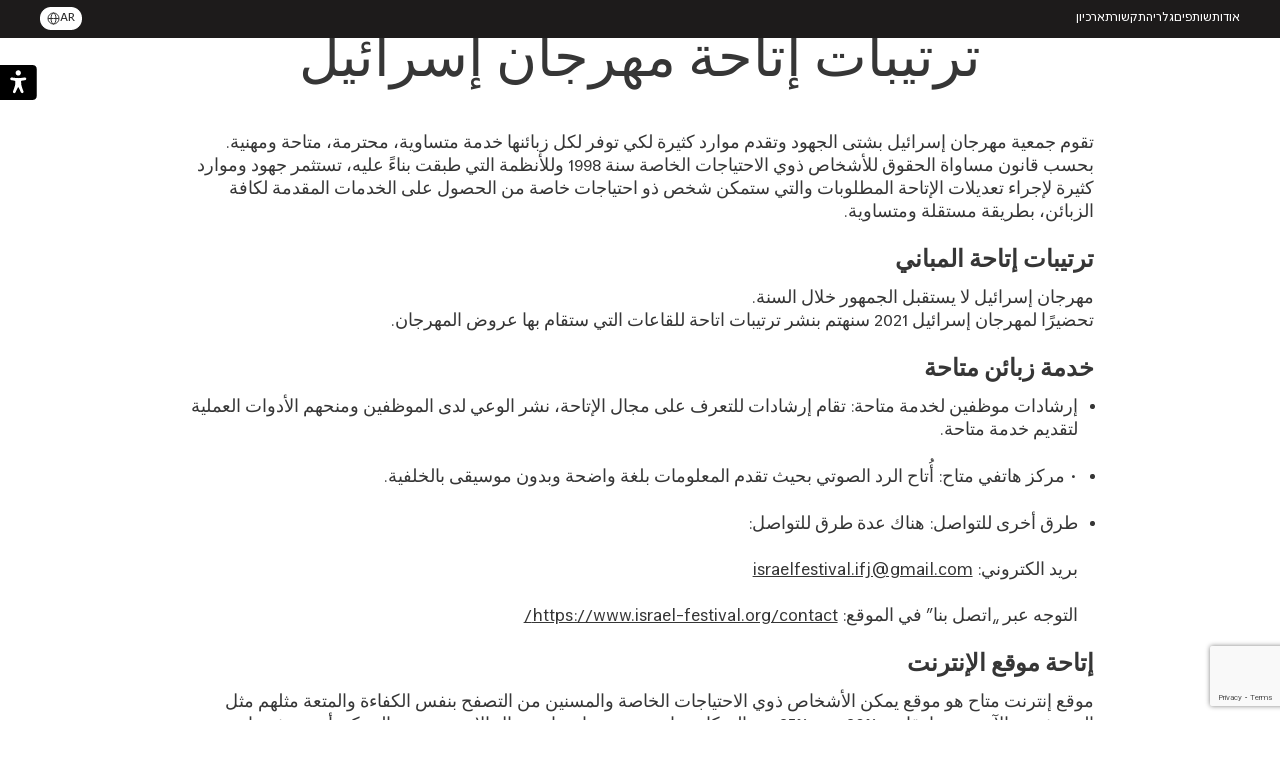

--- FILE ---
content_type: text/html; charset=UTF-8
request_url: https://www.israel-festival.org/%D8%A8%D9%8A%D8%A7%D9%86-%D8%A5%D9%85%D9%83%D8%A7%D9%86%D9%8A%D8%A9-%D8%A7%D9%84%D9%88%D8%B5%D9%88%D9%84/
body_size: 21937
content:
<!DOCTYPE html>
<html dir="rtl" lang="ar">
<head><meta charset="UTF-8"/><script>if(navigator.userAgent.match(/MSIE|Internet Explorer/i)||navigator.userAgent.match(/Trident\/7\..*?rv:11/i)){var href=document.location.href;if(!href.match(/[?&]nowprocket/)){if(href.indexOf("?")==-1){if(href.indexOf("#")==-1){document.location.href=href+"?nowprocket=1"}else{document.location.href=href.replace("#","?nowprocket=1#")}}else{if(href.indexOf("#")==-1){document.location.href=href+"&nowprocket=1"}else{document.location.href=href.replace("#","&nowprocket=1#")}}}}</script><script>(()=>{class RocketLazyLoadScripts{constructor(){this.v="2.0.4",this.userEvents=["keydown","keyup","mousedown","mouseup","mousemove","mouseover","mouseout","touchmove","touchstart","touchend","touchcancel","wheel","click","dblclick","input"],this.attributeEvents=["onblur","onclick","oncontextmenu","ondblclick","onfocus","onmousedown","onmouseenter","onmouseleave","onmousemove","onmouseout","onmouseover","onmouseup","onmousewheel","onscroll","onsubmit"]}async t(){this.i(),this.o(),/iP(ad|hone)/.test(navigator.userAgent)&&this.h(),this.u(),this.l(this),this.m(),this.k(this),this.p(this),this._(),await Promise.all([this.R(),this.L()]),this.lastBreath=Date.now(),this.S(this),this.P(),this.D(),this.O(),this.M(),await this.C(this.delayedScripts.normal),await this.C(this.delayedScripts.defer),await this.C(this.delayedScripts.async),await this.T(),await this.F(),await this.j(),await this.A(),window.dispatchEvent(new Event("rocket-allScriptsLoaded")),this.everythingLoaded=!0,this.lastTouchEnd&&await new Promise(t=>setTimeout(t,500-Date.now()+this.lastTouchEnd)),this.I(),this.H(),this.U(),this.W()}i(){this.CSPIssue=sessionStorage.getItem("rocketCSPIssue"),document.addEventListener("securitypolicyviolation",t=>{this.CSPIssue||"script-src-elem"!==t.violatedDirective||"data"!==t.blockedURI||(this.CSPIssue=!0,sessionStorage.setItem("rocketCSPIssue",!0))},{isRocket:!0})}o(){window.addEventListener("pageshow",t=>{this.persisted=t.persisted,this.realWindowLoadedFired=!0},{isRocket:!0}),window.addEventListener("pagehide",()=>{this.onFirstUserAction=null},{isRocket:!0})}h(){let t;function e(e){t=e}window.addEventListener("touchstart",e,{isRocket:!0}),window.addEventListener("touchend",function i(o){o.changedTouches[0]&&t.changedTouches[0]&&Math.abs(o.changedTouches[0].pageX-t.changedTouches[0].pageX)<10&&Math.abs(o.changedTouches[0].pageY-t.changedTouches[0].pageY)<10&&o.timeStamp-t.timeStamp<200&&(window.removeEventListener("touchstart",e,{isRocket:!0}),window.removeEventListener("touchend",i,{isRocket:!0}),"INPUT"===o.target.tagName&&"text"===o.target.type||(o.target.dispatchEvent(new TouchEvent("touchend",{target:o.target,bubbles:!0})),o.target.dispatchEvent(new MouseEvent("mouseover",{target:o.target,bubbles:!0})),o.target.dispatchEvent(new PointerEvent("click",{target:o.target,bubbles:!0,cancelable:!0,detail:1,clientX:o.changedTouches[0].clientX,clientY:o.changedTouches[0].clientY})),event.preventDefault()))},{isRocket:!0})}q(t){this.userActionTriggered||("mousemove"!==t.type||this.firstMousemoveIgnored?"keyup"===t.type||"mouseover"===t.type||"mouseout"===t.type||(this.userActionTriggered=!0,this.onFirstUserAction&&this.onFirstUserAction()):this.firstMousemoveIgnored=!0),"click"===t.type&&t.preventDefault(),t.stopPropagation(),t.stopImmediatePropagation(),"touchstart"===this.lastEvent&&"touchend"===t.type&&(this.lastTouchEnd=Date.now()),"click"===t.type&&(this.lastTouchEnd=0),this.lastEvent=t.type,t.composedPath&&t.composedPath()[0].getRootNode()instanceof ShadowRoot&&(t.rocketTarget=t.composedPath()[0]),this.savedUserEvents.push(t)}u(){this.savedUserEvents=[],this.userEventHandler=this.q.bind(this),this.userEvents.forEach(t=>window.addEventListener(t,this.userEventHandler,{passive:!1,isRocket:!0})),document.addEventListener("visibilitychange",this.userEventHandler,{isRocket:!0})}U(){this.userEvents.forEach(t=>window.removeEventListener(t,this.userEventHandler,{passive:!1,isRocket:!0})),document.removeEventListener("visibilitychange",this.userEventHandler,{isRocket:!0}),this.savedUserEvents.forEach(t=>{(t.rocketTarget||t.target).dispatchEvent(new window[t.constructor.name](t.type,t))})}m(){const t="return false",e=Array.from(this.attributeEvents,t=>"data-rocket-"+t),i="["+this.attributeEvents.join("],[")+"]",o="[data-rocket-"+this.attributeEvents.join("],[data-rocket-")+"]",s=(e,i,o)=>{o&&o!==t&&(e.setAttribute("data-rocket-"+i,o),e["rocket"+i]=new Function("event",o),e.setAttribute(i,t))};new MutationObserver(t=>{for(const n of t)"attributes"===n.type&&(n.attributeName.startsWith("data-rocket-")||this.everythingLoaded?n.attributeName.startsWith("data-rocket-")&&this.everythingLoaded&&this.N(n.target,n.attributeName.substring(12)):s(n.target,n.attributeName,n.target.getAttribute(n.attributeName))),"childList"===n.type&&n.addedNodes.forEach(t=>{if(t.nodeType===Node.ELEMENT_NODE)if(this.everythingLoaded)for(const i of[t,...t.querySelectorAll(o)])for(const t of i.getAttributeNames())e.includes(t)&&this.N(i,t.substring(12));else for(const e of[t,...t.querySelectorAll(i)])for(const t of e.getAttributeNames())this.attributeEvents.includes(t)&&s(e,t,e.getAttribute(t))})}).observe(document,{subtree:!0,childList:!0,attributeFilter:[...this.attributeEvents,...e]})}I(){this.attributeEvents.forEach(t=>{document.querySelectorAll("[data-rocket-"+t+"]").forEach(e=>{this.N(e,t)})})}N(t,e){const i=t.getAttribute("data-rocket-"+e);i&&(t.setAttribute(e,i),t.removeAttribute("data-rocket-"+e))}k(t){Object.defineProperty(HTMLElement.prototype,"onclick",{get(){return this.rocketonclick||null},set(e){this.rocketonclick=e,this.setAttribute(t.everythingLoaded?"onclick":"data-rocket-onclick","this.rocketonclick(event)")}})}S(t){function e(e,i){let o=e[i];e[i]=null,Object.defineProperty(e,i,{get:()=>o,set(s){t.everythingLoaded?o=s:e["rocket"+i]=o=s}})}e(document,"onreadystatechange"),e(window,"onload"),e(window,"onpageshow");try{Object.defineProperty(document,"readyState",{get:()=>t.rocketReadyState,set(e){t.rocketReadyState=e},configurable:!0}),document.readyState="loading"}catch(t){console.log("WPRocket DJE readyState conflict, bypassing")}}l(t){this.originalAddEventListener=EventTarget.prototype.addEventListener,this.originalRemoveEventListener=EventTarget.prototype.removeEventListener,this.savedEventListeners=[],EventTarget.prototype.addEventListener=function(e,i,o){o&&o.isRocket||!t.B(e,this)&&!t.userEvents.includes(e)||t.B(e,this)&&!t.userActionTriggered||e.startsWith("rocket-")||t.everythingLoaded?t.originalAddEventListener.call(this,e,i,o):(t.savedEventListeners.push({target:this,remove:!1,type:e,func:i,options:o}),"mouseenter"!==e&&"mouseleave"!==e||t.originalAddEventListener.call(this,e,t.savedUserEvents.push,o))},EventTarget.prototype.removeEventListener=function(e,i,o){o&&o.isRocket||!t.B(e,this)&&!t.userEvents.includes(e)||t.B(e,this)&&!t.userActionTriggered||e.startsWith("rocket-")||t.everythingLoaded?t.originalRemoveEventListener.call(this,e,i,o):t.savedEventListeners.push({target:this,remove:!0,type:e,func:i,options:o})}}J(t,e){this.savedEventListeners=this.savedEventListeners.filter(i=>{let o=i.type,s=i.target||window;return e!==o||t!==s||(this.B(o,s)&&(i.type="rocket-"+o),this.$(i),!1)})}H(){EventTarget.prototype.addEventListener=this.originalAddEventListener,EventTarget.prototype.removeEventListener=this.originalRemoveEventListener,this.savedEventListeners.forEach(t=>this.$(t))}$(t){t.remove?this.originalRemoveEventListener.call(t.target,t.type,t.func,t.options):this.originalAddEventListener.call(t.target,t.type,t.func,t.options)}p(t){let e;function i(e){return t.everythingLoaded?e:e.split(" ").map(t=>"load"===t||t.startsWith("load.")?"rocket-jquery-load":t).join(" ")}function o(o){function s(e){const s=o.fn[e];o.fn[e]=o.fn.init.prototype[e]=function(){return this[0]===window&&t.userActionTriggered&&("string"==typeof arguments[0]||arguments[0]instanceof String?arguments[0]=i(arguments[0]):"object"==typeof arguments[0]&&Object.keys(arguments[0]).forEach(t=>{const e=arguments[0][t];delete arguments[0][t],arguments[0][i(t)]=e})),s.apply(this,arguments),this}}if(o&&o.fn&&!t.allJQueries.includes(o)){const e={DOMContentLoaded:[],"rocket-DOMContentLoaded":[]};for(const t in e)document.addEventListener(t,()=>{e[t].forEach(t=>t())},{isRocket:!0});o.fn.ready=o.fn.init.prototype.ready=function(i){function s(){parseInt(o.fn.jquery)>2?setTimeout(()=>i.bind(document)(o)):i.bind(document)(o)}return"function"==typeof i&&(t.realDomReadyFired?!t.userActionTriggered||t.fauxDomReadyFired?s():e["rocket-DOMContentLoaded"].push(s):e.DOMContentLoaded.push(s)),o([])},s("on"),s("one"),s("off"),t.allJQueries.push(o)}e=o}t.allJQueries=[],o(window.jQuery),Object.defineProperty(window,"jQuery",{get:()=>e,set(t){o(t)}})}P(){const t=new Map;document.write=document.writeln=function(e){const i=document.currentScript,o=document.createRange(),s=i.parentElement;let n=t.get(i);void 0===n&&(n=i.nextSibling,t.set(i,n));const c=document.createDocumentFragment();o.setStart(c,0),c.appendChild(o.createContextualFragment(e)),s.insertBefore(c,n)}}async R(){return new Promise(t=>{this.userActionTriggered?t():this.onFirstUserAction=t})}async L(){return new Promise(t=>{document.addEventListener("DOMContentLoaded",()=>{this.realDomReadyFired=!0,t()},{isRocket:!0})})}async j(){return this.realWindowLoadedFired?Promise.resolve():new Promise(t=>{window.addEventListener("load",t,{isRocket:!0})})}M(){this.pendingScripts=[];this.scriptsMutationObserver=new MutationObserver(t=>{for(const e of t)e.addedNodes.forEach(t=>{"SCRIPT"!==t.tagName||t.noModule||t.isWPRocket||this.pendingScripts.push({script:t,promise:new Promise(e=>{const i=()=>{const i=this.pendingScripts.findIndex(e=>e.script===t);i>=0&&this.pendingScripts.splice(i,1),e()};t.addEventListener("load",i,{isRocket:!0}),t.addEventListener("error",i,{isRocket:!0}),setTimeout(i,1e3)})})})}),this.scriptsMutationObserver.observe(document,{childList:!0,subtree:!0})}async F(){await this.X(),this.pendingScripts.length?(await this.pendingScripts[0].promise,await this.F()):this.scriptsMutationObserver.disconnect()}D(){this.delayedScripts={normal:[],async:[],defer:[]},document.querySelectorAll("script[type$=rocketlazyloadscript]").forEach(t=>{t.hasAttribute("data-rocket-src")?t.hasAttribute("async")&&!1!==t.async?this.delayedScripts.async.push(t):t.hasAttribute("defer")&&!1!==t.defer||"module"===t.getAttribute("data-rocket-type")?this.delayedScripts.defer.push(t):this.delayedScripts.normal.push(t):this.delayedScripts.normal.push(t)})}async _(){await this.L();let t=[];document.querySelectorAll("script[type$=rocketlazyloadscript][data-rocket-src]").forEach(e=>{let i=e.getAttribute("data-rocket-src");if(i&&!i.startsWith("data:")){i.startsWith("//")&&(i=location.protocol+i);try{const o=new URL(i).origin;o!==location.origin&&t.push({src:o,crossOrigin:e.crossOrigin||"module"===e.getAttribute("data-rocket-type")})}catch(t){}}}),t=[...new Map(t.map(t=>[JSON.stringify(t),t])).values()],this.Y(t,"preconnect")}async G(t){if(await this.K(),!0!==t.noModule||!("noModule"in HTMLScriptElement.prototype))return new Promise(e=>{let i;function o(){(i||t).setAttribute("data-rocket-status","executed"),e()}try{if(navigator.userAgent.includes("Firefox/")||""===navigator.vendor||this.CSPIssue)i=document.createElement("script"),[...t.attributes].forEach(t=>{let e=t.nodeName;"type"!==e&&("data-rocket-type"===e&&(e="type"),"data-rocket-src"===e&&(e="src"),i.setAttribute(e,t.nodeValue))}),t.text&&(i.text=t.text),t.nonce&&(i.nonce=t.nonce),i.hasAttribute("src")?(i.addEventListener("load",o,{isRocket:!0}),i.addEventListener("error",()=>{i.setAttribute("data-rocket-status","failed-network"),e()},{isRocket:!0}),setTimeout(()=>{i.isConnected||e()},1)):(i.text=t.text,o()),i.isWPRocket=!0,t.parentNode.replaceChild(i,t);else{const i=t.getAttribute("data-rocket-type"),s=t.getAttribute("data-rocket-src");i?(t.type=i,t.removeAttribute("data-rocket-type")):t.removeAttribute("type"),t.addEventListener("load",o,{isRocket:!0}),t.addEventListener("error",i=>{this.CSPIssue&&i.target.src.startsWith("data:")?(console.log("WPRocket: CSP fallback activated"),t.removeAttribute("src"),this.G(t).then(e)):(t.setAttribute("data-rocket-status","failed-network"),e())},{isRocket:!0}),s?(t.fetchPriority="high",t.removeAttribute("data-rocket-src"),t.src=s):t.src="data:text/javascript;base64,"+window.btoa(unescape(encodeURIComponent(t.text)))}}catch(i){t.setAttribute("data-rocket-status","failed-transform"),e()}});t.setAttribute("data-rocket-status","skipped")}async C(t){const e=t.shift();return e?(e.isConnected&&await this.G(e),this.C(t)):Promise.resolve()}O(){this.Y([...this.delayedScripts.normal,...this.delayedScripts.defer,...this.delayedScripts.async],"preload")}Y(t,e){this.trash=this.trash||[];let i=!0;var o=document.createDocumentFragment();t.forEach(t=>{const s=t.getAttribute&&t.getAttribute("data-rocket-src")||t.src;if(s&&!s.startsWith("data:")){const n=document.createElement("link");n.href=s,n.rel=e,"preconnect"!==e&&(n.as="script",n.fetchPriority=i?"high":"low"),t.getAttribute&&"module"===t.getAttribute("data-rocket-type")&&(n.crossOrigin=!0),t.crossOrigin&&(n.crossOrigin=t.crossOrigin),t.integrity&&(n.integrity=t.integrity),t.nonce&&(n.nonce=t.nonce),o.appendChild(n),this.trash.push(n),i=!1}}),document.head.appendChild(o)}W(){this.trash.forEach(t=>t.remove())}async T(){try{document.readyState="interactive"}catch(t){}this.fauxDomReadyFired=!0;try{await this.K(),this.J(document,"readystatechange"),document.dispatchEvent(new Event("rocket-readystatechange")),await this.K(),document.rocketonreadystatechange&&document.rocketonreadystatechange(),await this.K(),this.J(document,"DOMContentLoaded"),document.dispatchEvent(new Event("rocket-DOMContentLoaded")),await this.K(),this.J(window,"DOMContentLoaded"),window.dispatchEvent(new Event("rocket-DOMContentLoaded"))}catch(t){console.error(t)}}async A(){try{document.readyState="complete"}catch(t){}try{await this.K(),this.J(document,"readystatechange"),document.dispatchEvent(new Event("rocket-readystatechange")),await this.K(),document.rocketonreadystatechange&&document.rocketonreadystatechange(),await this.K(),this.J(window,"load"),window.dispatchEvent(new Event("rocket-load")),await this.K(),window.rocketonload&&window.rocketonload(),await this.K(),this.allJQueries.forEach(t=>t(window).trigger("rocket-jquery-load")),await this.K(),this.J(window,"pageshow");const t=new Event("rocket-pageshow");t.persisted=this.persisted,window.dispatchEvent(t),await this.K(),window.rocketonpageshow&&window.rocketonpageshow({persisted:this.persisted})}catch(t){console.error(t)}}async K(){Date.now()-this.lastBreath>45&&(await this.X(),this.lastBreath=Date.now())}async X(){return document.hidden?new Promise(t=>setTimeout(t)):new Promise(t=>requestAnimationFrame(t))}B(t,e){return e===document&&"readystatechange"===t||(e===document&&"DOMContentLoaded"===t||(e===window&&"DOMContentLoaded"===t||(e===window&&"load"===t||e===window&&"pageshow"===t)))}static run(){(new RocketLazyLoadScripts).t()}}RocketLazyLoadScripts.run()})();</script> 

<script>
	
  
    const aciniOnLoad = () =>{
	 
	 
        document.documentElement.style.setProperty('--ph', `${window.innerHeight}px`);
        document.documentElement.style.setProperty('--footer-height', `60px`);
			
		
    }
    document.addEventListener('DOMContentLoaded', function () {
        window.addEventListener('resize',aciniOnLoad);
        aciniOnLoad();
    });

</script>


    
    <meta http-equiv="X-UA-Compatible" content="IE=edge">
    <meta name="viewport" content="width=device-width, user-scalable=no">
    <meta name='robots' content='index, follow, max-image-preview:large, max-snippet:-1, max-video-preview:-1' />

	<!-- This site is optimized with the Yoast SEO plugin v26.6 - https://yoast.com/wordpress/plugins/seo/ -->
	<title>ترتيبات إتاحة مهرجان إسرائيل - مهرجان إسرائيل</title>
<link data-rocket-prefetch href="https://www.google.com" rel="dns-prefetch">
	<link rel="canonical" href="https://www.israel-festival.org/بيان-إمكانية-الوصول/" />
	<meta property="og:locale" content="ar_AR" />
	<meta property="og:locale:alternate" content="he_IL" />
	<meta property="og:locale:alternate" content="en_US" />
	<meta property="og:locale:alternate" content="ru_RU" />
	<meta property="og:type" content="article" />
	<meta property="og:title" content="ترتيبات إتاحة مهرجان إسرائيل - مهرجان إسرائيل" />
	<meta property="og:description" content="تقوم جمعية مهرجان إسرائيل بشتى الجهود وتقدم موارد كثيرة لكي توفر لكل زبائنها خدمة متساوية، محترمة، متاحة ومهنية. بحسب قانون مساواة الحقوق للأشخاص ذوي الاحتياجات الخاصة سنة 1998 وللأنظمة التي طبقت بناءً عليه، تستثمر جهود وموارد كثيرة لإجراء تعديلات الإتاحة المطلوبات والتي ستمكن شخص ذو احتياجات خاصة من الحصول على الخدمات المقدمة لكافة الزبائن، بطريقة [&hellip;]" />
	<meta property="og:url" content="https://www.israel-festival.org/بيان-إمكانية-الوصول/" />
	<meta property="og:site_name" content="مهرجان إسرائيل" />
	<meta property="article:modified_time" content="2020-11-16T08:00:21+00:00" />
	<meta property="og:image" content="https://www.israel-festival.org/wp-content/uploads/2019/04/qew3.jpg" />
	<meta property="og:image:width" content="220" />
	<meta property="og:image:height" content="220" />
	<meta property="og:image:type" content="image/jpeg" />
	<meta name="twitter:card" content="summary_large_image" />
	<script type="application/ld+json" class="yoast-schema-graph">{"@context":"https://schema.org","@graph":[{"@type":"WebPage","@id":"https://www.israel-festival.org/%d8%a8%d9%8a%d8%a7%d9%86-%d8%a5%d9%85%d9%83%d8%a7%d9%86%d9%8a%d8%a9-%d8%a7%d9%84%d9%88%d8%b5%d9%88%d9%84/","url":"https://www.israel-festival.org/%d8%a8%d9%8a%d8%a7%d9%86-%d8%a5%d9%85%d9%83%d8%a7%d9%86%d9%8a%d8%a9-%d8%a7%d9%84%d9%88%d8%b5%d9%88%d9%84/","name":"ترتيبات إتاحة مهرجان إسرائيل - مهرجان إسرائيل","isPartOf":{"@id":"https://www.israel-festival.org/ar/#website"},"datePublished":"2020-10-01T15:00:54+00:00","dateModified":"2020-11-16T08:00:21+00:00","breadcrumb":{"@id":"https://www.israel-festival.org/%d8%a8%d9%8a%d8%a7%d9%86-%d8%a5%d9%85%d9%83%d8%a7%d9%86%d9%8a%d8%a9-%d8%a7%d9%84%d9%88%d8%b5%d9%88%d9%84/#breadcrumb"},"inLanguage":"ar","potentialAction":[{"@type":"ReadAction","target":["https://www.israel-festival.org/%d8%a8%d9%8a%d8%a7%d9%86-%d8%a5%d9%85%d9%83%d8%a7%d9%86%d9%8a%d8%a9-%d8%a7%d9%84%d9%88%d8%b5%d9%88%d9%84/"]}]},{"@type":"BreadcrumbList","@id":"https://www.israel-festival.org/%d8%a8%d9%8a%d8%a7%d9%86-%d8%a5%d9%85%d9%83%d8%a7%d9%86%d9%8a%d8%a9-%d8%a7%d9%84%d9%88%d8%b5%d9%88%d9%84/#breadcrumb","itemListElement":[{"@type":"ListItem","position":1,"name":"Home","item":"https://www.israel-festival.org/ar/"},{"@type":"ListItem","position":2,"name":"ترتيبات إتاحة مهرجان إسرائيل"}]},{"@type":"WebSite","@id":"https://www.israel-festival.org/ar/#website","url":"https://www.israel-festival.org/ar/","name":"مهرجان إسرائيل","description":"مهرجان متعدّد المجالات في القدس","publisher":{"@id":"https://www.israel-festival.org/ar/#organization"},"potentialAction":[{"@type":"SearchAction","target":{"@type":"EntryPoint","urlTemplate":"https://www.israel-festival.org/ar/?s={search_term_string}"},"query-input":{"@type":"PropertyValueSpecification","valueRequired":true,"valueName":"search_term_string"}}],"inLanguage":"ar"},{"@type":"Organization","@id":"https://www.israel-festival.org/ar/#organization","name":"مهرجان إسرائيل","url":"https://www.israel-festival.org/ar/","logo":{"@type":"ImageObject","inLanguage":"ar","@id":"https://www.israel-festival.org/ar/#/schema/logo/image/","url":"https://www.israel-festival.org/wp-content/uploads/2024/07/Eventer_OG_IMG.jpg","contentUrl":"https://www.israel-festival.org/wp-content/uploads/2024/07/Eventer_OG_IMG.jpg","width":1200,"height":630,"caption":"مهرجان إسرائيل"},"image":{"@id":"https://www.israel-festival.org/ar/#/schema/logo/image/"}}]}</script>
	<!-- / Yoast SEO plugin. -->


<link rel="alternate" href="https://www.israel-festival.org/accessibility-2/" hreflang="he" />
<link rel="alternate" href="https://www.israel-festival.org/accessibility-statement/" hreflang="en" />
<link rel="alternate" href="https://www.israel-festival.org/%d8%a8%d9%8a%d8%a7%d9%86-%d8%a5%d9%85%d9%83%d8%a7%d9%86%d9%8a%d8%a9-%d8%a7%d9%84%d9%88%d8%b5%d9%88%d9%84/" hreflang="ar" />
<link rel="alternate" href="https://www.israel-festival.org/accessibility/" hreflang="ru" />

<link rel="alternate" title="oEmbed (JSON)" type="application/json+oembed" href="https://www.israel-festival.org/wp-json/oembed/1.0/embed?url=https%3A%2F%2Fwww.israel-festival.org%2F%25d8%25a8%25d9%258a%25d8%25a7%25d9%2586-%25d8%25a5%25d9%2585%25d9%2583%25d8%25a7%25d9%2586%25d9%258a%25d8%25a9-%25d8%25a7%25d9%2584%25d9%2588%25d8%25b5%25d9%2588%25d9%2584%2F&#038;lang=ar" />
<link rel="alternate" title="oEmbed (XML)" type="text/xml+oembed" href="https://www.israel-festival.org/wp-json/oembed/1.0/embed?url=https%3A%2F%2Fwww.israel-festival.org%2F%25d8%25a8%25d9%258a%25d8%25a7%25d9%2586-%25d8%25a5%25d9%2585%25d9%2583%25d8%25a7%25d9%2586%25d9%258a%25d8%25a9-%25d8%25a7%25d9%2584%25d9%2588%25d8%25b5%25d9%2588%25d9%2584%2F&#038;format=xml&#038;lang=ar" />
<style id='wp-img-auto-sizes-contain-inline-css' type='text/css'>
img:is([sizes=auto i],[sizes^="auto," i]){contain-intrinsic-size:3000px 1500px}
/*# sourceURL=wp-img-auto-sizes-contain-inline-css */
</style>
<style id='wp-emoji-styles-inline-css' type='text/css'>

	img.wp-smiley, img.emoji {
		display: inline !important;
		border: none !important;
		box-shadow: none !important;
		height: 1em !important;
		width: 1em !important;
		margin: 0 0.07em !important;
		vertical-align: -0.1em !important;
		background: none !important;
		padding: 0 !important;
	}
/*# sourceURL=wp-emoji-styles-inline-css */
</style>
<style id='wp-block-library-inline-css' type='text/css'>
:root{--wp-block-synced-color:#7a00df;--wp-block-synced-color--rgb:122,0,223;--wp-bound-block-color:var(--wp-block-synced-color);--wp-editor-canvas-background:#ddd;--wp-admin-theme-color:#007cba;--wp-admin-theme-color--rgb:0,124,186;--wp-admin-theme-color-darker-10:#006ba1;--wp-admin-theme-color-darker-10--rgb:0,107,160.5;--wp-admin-theme-color-darker-20:#005a87;--wp-admin-theme-color-darker-20--rgb:0,90,135;--wp-admin-border-width-focus:2px}@media (min-resolution:192dpi){:root{--wp-admin-border-width-focus:1.5px}}.wp-element-button{cursor:pointer}:root .has-very-light-gray-background-color{background-color:#eee}:root .has-very-dark-gray-background-color{background-color:#313131}:root .has-very-light-gray-color{color:#eee}:root .has-very-dark-gray-color{color:#313131}:root .has-vivid-green-cyan-to-vivid-cyan-blue-gradient-background{background:linear-gradient(135deg,#00d084,#0693e3)}:root .has-purple-crush-gradient-background{background:linear-gradient(135deg,#34e2e4,#4721fb 50%,#ab1dfe)}:root .has-hazy-dawn-gradient-background{background:linear-gradient(135deg,#faaca8,#dad0ec)}:root .has-subdued-olive-gradient-background{background:linear-gradient(135deg,#fafae1,#67a671)}:root .has-atomic-cream-gradient-background{background:linear-gradient(135deg,#fdd79a,#004a59)}:root .has-nightshade-gradient-background{background:linear-gradient(135deg,#330968,#31cdcf)}:root .has-midnight-gradient-background{background:linear-gradient(135deg,#020381,#2874fc)}:root{--wp--preset--font-size--normal:16px;--wp--preset--font-size--huge:42px}.has-regular-font-size{font-size:1em}.has-larger-font-size{font-size:2.625em}.has-normal-font-size{font-size:var(--wp--preset--font-size--normal)}.has-huge-font-size{font-size:var(--wp--preset--font-size--huge)}.has-text-align-center{text-align:center}.has-text-align-left{text-align:left}.has-text-align-right{text-align:right}.has-fit-text{white-space:nowrap!important}#end-resizable-editor-section{display:none}.aligncenter{clear:both}.items-justified-left{justify-content:flex-start}.items-justified-center{justify-content:center}.items-justified-right{justify-content:flex-end}.items-justified-space-between{justify-content:space-between}.screen-reader-text{border:0;clip-path:inset(50%);height:1px;margin:-1px;overflow:hidden;padding:0;position:absolute;width:1px;word-wrap:normal!important}.screen-reader-text:focus{background-color:#ddd;clip-path:none;color:#444;display:block;font-size:1em;height:auto;left:5px;line-height:normal;padding:15px 23px 14px;text-decoration:none;top:5px;width:auto;z-index:100000}html :where(.has-border-color){border-style:solid}html :where([style*=border-top-color]){border-top-style:solid}html :where([style*=border-right-color]){border-right-style:solid}html :where([style*=border-bottom-color]){border-bottom-style:solid}html :where([style*=border-left-color]){border-left-style:solid}html :where([style*=border-width]){border-style:solid}html :where([style*=border-top-width]){border-top-style:solid}html :where([style*=border-right-width]){border-right-style:solid}html :where([style*=border-bottom-width]){border-bottom-style:solid}html :where([style*=border-left-width]){border-left-style:solid}html :where(img[class*=wp-image-]){height:auto;max-width:100%}:where(figure){margin:0 0 1em}html :where(.is-position-sticky){--wp-admin--admin-bar--position-offset:var(--wp-admin--admin-bar--height,0px)}@media screen and (max-width:600px){html :where(.is-position-sticky){--wp-admin--admin-bar--position-offset:0px}}

/*# sourceURL=wp-block-library-inline-css */
</style><style id='global-styles-inline-css' type='text/css'>
:root{--wp--preset--aspect-ratio--square: 1;--wp--preset--aspect-ratio--4-3: 4/3;--wp--preset--aspect-ratio--3-4: 3/4;--wp--preset--aspect-ratio--3-2: 3/2;--wp--preset--aspect-ratio--2-3: 2/3;--wp--preset--aspect-ratio--16-9: 16/9;--wp--preset--aspect-ratio--9-16: 9/16;--wp--preset--color--black: #000000;--wp--preset--color--cyan-bluish-gray: #abb8c3;--wp--preset--color--white: #ffffff;--wp--preset--color--pale-pink: #f78da7;--wp--preset--color--vivid-red: #cf2e2e;--wp--preset--color--luminous-vivid-orange: #ff6900;--wp--preset--color--luminous-vivid-amber: #fcb900;--wp--preset--color--light-green-cyan: #7bdcb5;--wp--preset--color--vivid-green-cyan: #00d084;--wp--preset--color--pale-cyan-blue: #8ed1fc;--wp--preset--color--vivid-cyan-blue: #0693e3;--wp--preset--color--vivid-purple: #9b51e0;--wp--preset--gradient--vivid-cyan-blue-to-vivid-purple: linear-gradient(135deg,rgb(6,147,227) 0%,rgb(155,81,224) 100%);--wp--preset--gradient--light-green-cyan-to-vivid-green-cyan: linear-gradient(135deg,rgb(122,220,180) 0%,rgb(0,208,130) 100%);--wp--preset--gradient--luminous-vivid-amber-to-luminous-vivid-orange: linear-gradient(135deg,rgb(252,185,0) 0%,rgb(255,105,0) 100%);--wp--preset--gradient--luminous-vivid-orange-to-vivid-red: linear-gradient(135deg,rgb(255,105,0) 0%,rgb(207,46,46) 100%);--wp--preset--gradient--very-light-gray-to-cyan-bluish-gray: linear-gradient(135deg,rgb(238,238,238) 0%,rgb(169,184,195) 100%);--wp--preset--gradient--cool-to-warm-spectrum: linear-gradient(135deg,rgb(74,234,220) 0%,rgb(151,120,209) 20%,rgb(207,42,186) 40%,rgb(238,44,130) 60%,rgb(251,105,98) 80%,rgb(254,248,76) 100%);--wp--preset--gradient--blush-light-purple: linear-gradient(135deg,rgb(255,206,236) 0%,rgb(152,150,240) 100%);--wp--preset--gradient--blush-bordeaux: linear-gradient(135deg,rgb(254,205,165) 0%,rgb(254,45,45) 50%,rgb(107,0,62) 100%);--wp--preset--gradient--luminous-dusk: linear-gradient(135deg,rgb(255,203,112) 0%,rgb(199,81,192) 50%,rgb(65,88,208) 100%);--wp--preset--gradient--pale-ocean: linear-gradient(135deg,rgb(255,245,203) 0%,rgb(182,227,212) 50%,rgb(51,167,181) 100%);--wp--preset--gradient--electric-grass: linear-gradient(135deg,rgb(202,248,128) 0%,rgb(113,206,126) 100%);--wp--preset--gradient--midnight: linear-gradient(135deg,rgb(2,3,129) 0%,rgb(40,116,252) 100%);--wp--preset--font-size--small: 13px;--wp--preset--font-size--medium: 20px;--wp--preset--font-size--large: 36px;--wp--preset--font-size--x-large: 42px;--wp--preset--spacing--20: 0.44rem;--wp--preset--spacing--30: 0.67rem;--wp--preset--spacing--40: 1rem;--wp--preset--spacing--50: 1.5rem;--wp--preset--spacing--60: 2.25rem;--wp--preset--spacing--70: 3.38rem;--wp--preset--spacing--80: 5.06rem;--wp--preset--shadow--natural: 6px 6px 9px rgba(0, 0, 0, 0.2);--wp--preset--shadow--deep: 12px 12px 50px rgba(0, 0, 0, 0.4);--wp--preset--shadow--sharp: 6px 6px 0px rgba(0, 0, 0, 0.2);--wp--preset--shadow--outlined: 6px 6px 0px -3px rgb(255, 255, 255), 6px 6px rgb(0, 0, 0);--wp--preset--shadow--crisp: 6px 6px 0px rgb(0, 0, 0);}:where(.is-layout-flex){gap: 0.5em;}:where(.is-layout-grid){gap: 0.5em;}body .is-layout-flex{display: flex;}.is-layout-flex{flex-wrap: wrap;align-items: center;}.is-layout-flex > :is(*, div){margin: 0;}body .is-layout-grid{display: grid;}.is-layout-grid > :is(*, div){margin: 0;}:where(.wp-block-columns.is-layout-flex){gap: 2em;}:where(.wp-block-columns.is-layout-grid){gap: 2em;}:where(.wp-block-post-template.is-layout-flex){gap: 1.25em;}:where(.wp-block-post-template.is-layout-grid){gap: 1.25em;}.has-black-color{color: var(--wp--preset--color--black) !important;}.has-cyan-bluish-gray-color{color: var(--wp--preset--color--cyan-bluish-gray) !important;}.has-white-color{color: var(--wp--preset--color--white) !important;}.has-pale-pink-color{color: var(--wp--preset--color--pale-pink) !important;}.has-vivid-red-color{color: var(--wp--preset--color--vivid-red) !important;}.has-luminous-vivid-orange-color{color: var(--wp--preset--color--luminous-vivid-orange) !important;}.has-luminous-vivid-amber-color{color: var(--wp--preset--color--luminous-vivid-amber) !important;}.has-light-green-cyan-color{color: var(--wp--preset--color--light-green-cyan) !important;}.has-vivid-green-cyan-color{color: var(--wp--preset--color--vivid-green-cyan) !important;}.has-pale-cyan-blue-color{color: var(--wp--preset--color--pale-cyan-blue) !important;}.has-vivid-cyan-blue-color{color: var(--wp--preset--color--vivid-cyan-blue) !important;}.has-vivid-purple-color{color: var(--wp--preset--color--vivid-purple) !important;}.has-black-background-color{background-color: var(--wp--preset--color--black) !important;}.has-cyan-bluish-gray-background-color{background-color: var(--wp--preset--color--cyan-bluish-gray) !important;}.has-white-background-color{background-color: var(--wp--preset--color--white) !important;}.has-pale-pink-background-color{background-color: var(--wp--preset--color--pale-pink) !important;}.has-vivid-red-background-color{background-color: var(--wp--preset--color--vivid-red) !important;}.has-luminous-vivid-orange-background-color{background-color: var(--wp--preset--color--luminous-vivid-orange) !important;}.has-luminous-vivid-amber-background-color{background-color: var(--wp--preset--color--luminous-vivid-amber) !important;}.has-light-green-cyan-background-color{background-color: var(--wp--preset--color--light-green-cyan) !important;}.has-vivid-green-cyan-background-color{background-color: var(--wp--preset--color--vivid-green-cyan) !important;}.has-pale-cyan-blue-background-color{background-color: var(--wp--preset--color--pale-cyan-blue) !important;}.has-vivid-cyan-blue-background-color{background-color: var(--wp--preset--color--vivid-cyan-blue) !important;}.has-vivid-purple-background-color{background-color: var(--wp--preset--color--vivid-purple) !important;}.has-black-border-color{border-color: var(--wp--preset--color--black) !important;}.has-cyan-bluish-gray-border-color{border-color: var(--wp--preset--color--cyan-bluish-gray) !important;}.has-white-border-color{border-color: var(--wp--preset--color--white) !important;}.has-pale-pink-border-color{border-color: var(--wp--preset--color--pale-pink) !important;}.has-vivid-red-border-color{border-color: var(--wp--preset--color--vivid-red) !important;}.has-luminous-vivid-orange-border-color{border-color: var(--wp--preset--color--luminous-vivid-orange) !important;}.has-luminous-vivid-amber-border-color{border-color: var(--wp--preset--color--luminous-vivid-amber) !important;}.has-light-green-cyan-border-color{border-color: var(--wp--preset--color--light-green-cyan) !important;}.has-vivid-green-cyan-border-color{border-color: var(--wp--preset--color--vivid-green-cyan) !important;}.has-pale-cyan-blue-border-color{border-color: var(--wp--preset--color--pale-cyan-blue) !important;}.has-vivid-cyan-blue-border-color{border-color: var(--wp--preset--color--vivid-cyan-blue) !important;}.has-vivid-purple-border-color{border-color: var(--wp--preset--color--vivid-purple) !important;}.has-vivid-cyan-blue-to-vivid-purple-gradient-background{background: var(--wp--preset--gradient--vivid-cyan-blue-to-vivid-purple) !important;}.has-light-green-cyan-to-vivid-green-cyan-gradient-background{background: var(--wp--preset--gradient--light-green-cyan-to-vivid-green-cyan) !important;}.has-luminous-vivid-amber-to-luminous-vivid-orange-gradient-background{background: var(--wp--preset--gradient--luminous-vivid-amber-to-luminous-vivid-orange) !important;}.has-luminous-vivid-orange-to-vivid-red-gradient-background{background: var(--wp--preset--gradient--luminous-vivid-orange-to-vivid-red) !important;}.has-very-light-gray-to-cyan-bluish-gray-gradient-background{background: var(--wp--preset--gradient--very-light-gray-to-cyan-bluish-gray) !important;}.has-cool-to-warm-spectrum-gradient-background{background: var(--wp--preset--gradient--cool-to-warm-spectrum) !important;}.has-blush-light-purple-gradient-background{background: var(--wp--preset--gradient--blush-light-purple) !important;}.has-blush-bordeaux-gradient-background{background: var(--wp--preset--gradient--blush-bordeaux) !important;}.has-luminous-dusk-gradient-background{background: var(--wp--preset--gradient--luminous-dusk) !important;}.has-pale-ocean-gradient-background{background: var(--wp--preset--gradient--pale-ocean) !important;}.has-electric-grass-gradient-background{background: var(--wp--preset--gradient--electric-grass) !important;}.has-midnight-gradient-background{background: var(--wp--preset--gradient--midnight) !important;}.has-small-font-size{font-size: var(--wp--preset--font-size--small) !important;}.has-medium-font-size{font-size: var(--wp--preset--font-size--medium) !important;}.has-large-font-size{font-size: var(--wp--preset--font-size--large) !important;}.has-x-large-font-size{font-size: var(--wp--preset--font-size--x-large) !important;}
/*# sourceURL=global-styles-inline-css */
</style>

<style id='classic-theme-styles-inline-css' type='text/css'>
/*! This file is auto-generated */
.wp-block-button__link{color:#fff;background-color:#32373c;border-radius:9999px;box-shadow:none;text-decoration:none;padding:calc(.667em + 2px) calc(1.333em + 2px);font-size:1.125em}.wp-block-file__button{background:#32373c;color:#fff;text-decoration:none}
/*# sourceURL=/wp-includes/css/classic-themes.min.css */
</style>
<link data-minify="1" rel='stylesheet' id='khac_plugin-front-css' href='https://www.israel-festival.org/wp-content/cache/min/1/wp-content/plugins/wp-kh-accessibility/assets/css/accessbility.css?ver=1767864952' type='text/css' media='all' />
<link rel='stylesheet' id='wp-block-paragraph-css' href='https://www.israel-festival.org/wp-includes/blocks/paragraph/style.min.css?ver=6.9' type='text/css' media='all' />
<link rel='stylesheet' id='wp-block-heading-css' href='https://www.israel-festival.org/wp-includes/blocks/heading/style.min.css?ver=6.9' type='text/css' media='all' />
<link rel='stylesheet' id='wp-block-list-css' href='https://www.israel-festival.org/wp-includes/blocks/list/style.min.css?ver=6.9' type='text/css' media='all' />
<script type="rocketlazyloadscript" data-rocket-type="text/javascript" data-rocket-src="https://www.israel-festival.org/wp-includes/js/jquery/jquery.min.js?ver=3.7.1" id="jquery-core-js"></script>
<script type="rocketlazyloadscript" data-rocket-type="text/javascript" data-rocket-src="https://www.israel-festival.org/wp-includes/js/jquery/jquery-migrate.min.js?ver=3.4.1" id="jquery-migrate-js"></script>
<link rel="https://api.w.org/" href="https://www.israel-festival.org/wp-json/" /><link rel="alternate" title="JSON" type="application/json" href="https://www.israel-festival.org/wp-json/wp/v2/pages/7182" /><link rel='shortlink' href='https://www.israel-festival.org/?p=7182' />
<meta name="facebook-domain-verification" content="jnkvpdz4cw6q0ji2yax0p2l3imcd6e" /><script type="text/javascript">//<![CDATA[
  function external_links_in_new_windows_loop() {
    if (!document.links) {
      document.links = document.getElementsByTagName('a');
    }
    var change_link = false;
    var force = '';
    var ignore = '';

    for (var t=0; t<document.links.length; t++) {
      var all_links = document.links[t];
      change_link = false;
      
      if(document.links[t].hasAttribute('onClick') == false) {
        // forced if the address starts with http (or also https), but does not link to the current domain
        if(all_links.href.search(/^http/) != -1 && all_links.href.search('www.israel-festival.org') == -1 && all_links.href.search(/^#/) == -1) {
          // console.log('Changed ' + all_links.href);
          change_link = true;
        }
          
        if(force != '' && all_links.href.search(force) != -1) {
          // forced
          // console.log('force ' + all_links.href);
          change_link = true;
        }
        
        if(ignore != '' && all_links.href.search(ignore) != -1) {
          // console.log('ignore ' + all_links.href);
          // ignored
          change_link = false;
        }

        if(change_link == true) {
          // console.log('Changed ' + all_links.href);
          document.links[t].setAttribute('onClick', 'javascript:window.open(\'' + all_links.href.replace(/'/g, '') + '\', \'_blank\', \'noopener\'); return false;');
          document.links[t].removeAttribute('target');
        }
      }
    }
  }
  
  // Load
  function external_links_in_new_windows_load(func)
  {  
    var oldonload = window.onload;
    if (typeof window.onload != 'function'){
      window.onload = func;
    } else {
      window.onload = function(){
        oldonload();
        func();
      }
    }
  }

  external_links_in_new_windows_load(external_links_in_new_windows_loop);
  //]]></script>

<noscript><style id="rocket-lazyload-nojs-css">.rll-youtube-player, [data-lazy-src]{display:none !important;}</style></noscript>    <link data-minify="1" rel="stylesheet" href="https://www.israel-festival.org/wp-content/cache/min/1/WF-032422-012579.css?ver=1767864953" type="text/css"/>
<style>
    .nmi{font-family: "Nara Medium Italic"; font-variant-numeric: lining-nums proportional-nums;
        font-style: italic;

    }
    

    </style>
      <link data-minify="1" rel="stylesheet" type="text/css" media="all" href="https://www.israel-festival.org/wp-content/cache/min/1/static/css/2025.css?ver=1767864953"/>    <link rel="shortcut icon" href="https://www.israel-festival.org/static/images/fav.png">

 
<link data-minify="1" rel="stylesheet" href="https://www.israel-festival.org/wp-content/cache/min/1/releases/v5.8.1/css/all.css?ver=1767864953" crossorigin="anonymous">
  <title>ترتيبات إتاحة مهرجان إسرائيل - مهرجان إسرائيل</title>    <script type="text/javascript">
        var woData = {
            homeURL: 'https://www.israel-festival.org/ar',
            ajaxURL: 'https://www.israel-festival.org/wp-admin/admin-ajax.php',
            staticURL: 'https://www.israel-festival.org/static/',
            woIsRTL :true,
            woIsV4 :true,
            woIsHome :false,
            woCurrentTemplate: 'https://www.israel-festival.org/static/',
            woCurrLang :'ar',
            woNonce :'16b3a6c339'
        };
    </script>
  
    <link rel="shortcut icon" href="https://www.israel-festival.org/static/images/favicon.ico">
    <meta name="generator" content="RSVPTeam using WordPress">
  
     

<!-- Global site tag (gtag.js) - Google Analytics -->
<script type="rocketlazyloadscript" async data-rocket-src="https://www.googletagmanager.com/gtag/js?id=UA-128223636-3"></script>
<script type="rocketlazyloadscript">
  window.dataLayer = window.dataLayer || [];
  function gtag(){dataLayer.push(arguments);}
  gtag('js', new Date());

   
gtag('config', 'UA-128223636-3', {
  'linker': {
    'domains': ['tickets.bimot.co.il']
  }
});
</script>

<style>
    .event_discover_item_img:after{display: none;}
</style>
<!-- Google Tag Manager -->
<script type="rocketlazyloadscript">(function(w,d,s,l,i){w[l]=w[l]||[];w[l].push({'gtm.start':
new Date().getTime(),event:'gtm.js'});var f=d.getElementsByTagName(s)[0],
j=d.createElement(s),dl=l!='dataLayer'?'&l='+l:'';j.async=true;j.src=
'https://www.googletagmanager.com/gtm.js?id='+i+dl;f.parentNode.insertBefore(j,f);
})(window,document,'script','dataLayer','GTM-KWKGKWD');</script>
<!-- End Google Tag Manager -->
<meta name="generator" content="WP Rocket 3.20.2" data-wpr-features="wpr_delay_js wpr_minify_js wpr_lazyload_images wpr_preconnect_external_domains wpr_minify_css wpr_desktop" /></head>
<body class="rtl wp-singular page-template page-template-page-prices page-template-page-prices-php page page-id-7182 wp-theme-acini stiky_header_show stiky_header_show_in body_v4_inner ">

<!-- Google Tag Manager (noscript) -->
<noscript><iframe src="https://www.googletagmanager.com/ns.html?id=GTM-KWKGKWD"
height="0" width="0" style="display:none;visibility:hidden"></iframe></noscript>
<!-- End Google Tag Manager (noscript) -->

<div  class="khac-access-wrap"><button aria-expanded="false" id="accessmenu" accesskey="0" aria-label="Press to open accessiblity menu"  class="toggle-access-mode"> <i class="acc-accessbility-desktop" aria-hidden="true"><svg width="37px" height="35px" viewBox="0 0 37 35" version="1.1" xmlns="http://www.w3.org/2000/svg" xmlns:xlink="http://www.w3.org/1999/xlink">
                                                           
                                                            <g id="Symbols" stroke="none" stroke-width="1" fill="none" fill-rule="evenodd">
                                                                <g id="header-big-header" transform="translate(0.000000, -8.000000)" fill="#FFFFFF">
                                                                    <g id="header/big-header">
                                                                        <g id="Group-11">
                                                                            <path d="M0,11.9978926 C0,9.78991749 1.79740654,8 4.00285246,8 L36.75,8 L36.75,43 L4.00285246,43 C1.79213809,43 0,41.2162267 0,39.0021074 L0,11.9978926 Z M18.4792073,13.25 C17.0090176,13.25 15.8233807,14.4830623 15.8233807,15.9058266 C15.8233807,17.3760163 17.0090176,18.5616531 18.4792073,18.5616531 C19.949397,18.5616531 21.1350338,17.3760163 21.1350338,15.9058266 C21.1350338,14.4356369 19.949397,13.25 18.4792073,13.25 Z M15.8233807,35.3438782 L18.0525028,30.5671881 C18.2882068,30.0621081 18.6716323,30.0542598 18.9090006,30.5494592 L21.2298848,35.3913037 C21.4195867,35.9129839 21.9412669,36.1975368 22.4629471,36.1975368 C22.652649,36.1975368 22.8423509,36.1501113 23.0320528,36.0552603 C23.6960094,35.723282 24.0279878,34.917049 23.6960094,34.2056668 C23.6960094,34.2056668 22.184787,30.4244145 21.7105323,28.2428426 C21.5208304,27.4840351 21.4259795,25.4447397 21.378554,24.4962302 C21.3311285,24.1642519 21.5682559,23.879699 21.8528087,23.7848481 L25.4917847,23.1272842 C26.2031668,22.9375823 26.6299961,22.1313492 26.4402942,21.4199671 C26.2505923,20.708585 25.4443592,20.2817557 24.7329771,20.4714576 C24.7329771,20.4714576 20.3762262,21.1290215 18.4792073,21.1290215 C16.5821883,21.1290215 12.3202884,20.5188831 12.3202884,20.5188831 C11.6089063,20.3291812 10.8026732,20.6611595 10.5655458,21.3725416 C10.3284185,22.0839238 10.7552477,22.8901568 11.5140553,23.1272842 L15.2004568,23.7374226 C15.4850096,23.8322735 15.6747115,24.1168264 15.6747115,24.4488047 C15.627286,25.3973142 15.5324351,27.4366096 15.3427332,28.1954172 C14.8684785,30.376989 13.3572561,34.1582414 13.3572561,34.1582414 C13.0252777,34.8696235 13.3098306,35.6758565 14.0212127,36.0078349 C14.2109146,36.1026858 14.4006165,36.1501113 14.5903184,36.1501113 C15.1119986,36.1501113 15.5862533,35.8655584 15.8233807,35.3438782 Z" id="eccesibility-icon" transform="translate(18.375000, 25.500000) scale(-1, 1) translate(-18.375000, -25.500000) "></path>
                                                                        </g>
                                                                    </g>
                                                                </g>
                                                            </g>
                                                        </svg></i> <i class="acc-accessbility-mobile" aria-hidden="true"><svg width="37px" height="35px" viewBox="0 0 37 35" version="1.1" xmlns="http://www.w3.org/2000/svg" xmlns:xlink="http://www.w3.org/1999/xlink">
                                                           
                                                            <g id="Symbols" stroke="none" stroke-width="1" fill="none" fill-rule="evenodd">
                                                                <g id="header-big-header" transform="translate(0.000000, -8.000000)" fill="#FFFFFF">
                                                                    <g id="header/big-header">
                                                                        <g id="Group-11">
                                                                            <path d="M0,11.9978926 C0,9.78991749 1.79740654,8 4.00285246,8 L36.75,8 L36.75,43 L4.00285246,43 C1.79213809,43 0,41.2162267 0,39.0021074 L0,11.9978926 Z M18.4792073,13.25 C17.0090176,13.25 15.8233807,14.4830623 15.8233807,15.9058266 C15.8233807,17.3760163 17.0090176,18.5616531 18.4792073,18.5616531 C19.949397,18.5616531 21.1350338,17.3760163 21.1350338,15.9058266 C21.1350338,14.4356369 19.949397,13.25 18.4792073,13.25 Z M15.8233807,35.3438782 L18.0525028,30.5671881 C18.2882068,30.0621081 18.6716323,30.0542598 18.9090006,30.5494592 L21.2298848,35.3913037 C21.4195867,35.9129839 21.9412669,36.1975368 22.4629471,36.1975368 C22.652649,36.1975368 22.8423509,36.1501113 23.0320528,36.0552603 C23.6960094,35.723282 24.0279878,34.917049 23.6960094,34.2056668 C23.6960094,34.2056668 22.184787,30.4244145 21.7105323,28.2428426 C21.5208304,27.4840351 21.4259795,25.4447397 21.378554,24.4962302 C21.3311285,24.1642519 21.5682559,23.879699 21.8528087,23.7848481 L25.4917847,23.1272842 C26.2031668,22.9375823 26.6299961,22.1313492 26.4402942,21.4199671 C26.2505923,20.708585 25.4443592,20.2817557 24.7329771,20.4714576 C24.7329771,20.4714576 20.3762262,21.1290215 18.4792073,21.1290215 C16.5821883,21.1290215 12.3202884,20.5188831 12.3202884,20.5188831 C11.6089063,20.3291812 10.8026732,20.6611595 10.5655458,21.3725416 C10.3284185,22.0839238 10.7552477,22.8901568 11.5140553,23.1272842 L15.2004568,23.7374226 C15.4850096,23.8322735 15.6747115,24.1168264 15.6747115,24.4488047 C15.627286,25.3973142 15.5324351,27.4366096 15.3427332,28.1954172 C14.8684785,30.376989 13.3572561,34.1582414 13.3572561,34.1582414 C13.0252777,34.8696235 13.3098306,35.6758565 14.0212127,36.0078349 C14.2109146,36.1026858 14.4006165,36.1501113 14.5903184,36.1501113 C15.1119986,36.1501113 15.5862533,35.8655584 15.8233807,35.3438782 Z" id="eccesibility-icon" transform="translate(18.375000, 25.500000) scale(-1, 1) translate(-18.375000, -25.500000) "></path>
                                                                        </g>
                                                                    </g>
                                                                </g>
                                                            </g>
                                                        </svg></i></button><div  class="access-menu-nav"><ul class="access-menu-nav-ul"><li><a role="button" id="start" title="Click to turn on/off high contrast color" aria-pressed="false" class="toggle-access-contrast" href="#">high contrast color</a></li><li><a role="button" title="Click to turn on/off bright contrast color" aria-pressed="false" class="toggle-access-contrast_white" href="#">bright contrast color</a></li><li><a role="button" title="Click to turn on/off grayscle color" aria-pressed="false" class="toggle-access-grayscle" href="#">grayscle color</a></li><li><a role="button" title="Click to turn on/off Focus action" aria-pressed="false" class="toggle-access-focus" href="#">Focus action</a></li><li><a role="button" title="Click to turn on/off Links action" aria-pressed="false" class="toggle-access-links" href="#">Links action</a></li><li><a role="button" title="Click to turn on/off Headings title action" aria-pressed="false" class="toggle-access-headings" href="#">Headings</a></li><li><a role="button" title="Click to turn on/off Readen font action" aria-pressed="false" class="toggle-readen-font" href="#">Readen font action</a></li><li><a role="button" title="Click to turn on/off Disable/Enable animate" aria-pressed="false" class="toggle-access-disableanimate" href="javascript:void(0);">Disable/Enable animate</a></li><li><a role="button" title="Click to turn on/off Disable/Enable cursor white" aria-pressed="false" class="toggle-access-cursor_white" href="javascript:void(0);"><img src="data:image/svg+xml,%3Csvg%20xmlns='http://www.w3.org/2000/svg'%20viewBox='0%200%200%200'%3E%3C/svg%3E" alt="cursor white" data-lazy-src="https://www.israel-festival.org/wp-content/plugins/wp-kh-accessibility/assets//imgs/cursor_white.svg" /><noscript><img src="https://www.israel-festival.org/wp-content/plugins/wp-kh-accessibility/assets//imgs/cursor_white.svg" alt="cursor white" /></noscript>Disable/Enable big cursor white</a></li><li><a role="button" title="Click to turn on/off Disable/Enable cursor black" aria-pressed="false" class="toggle-access-cursor_black" href="javascript:void(0);"><img src="data:image/svg+xml,%3Csvg%20xmlns='http://www.w3.org/2000/svg'%20viewBox='0%200%200%200'%3E%3C/svg%3E" alt="cursor black" data-lazy-src="https://www.israel-festival.org/wp-content/plugins/wp-kh-accessibility/assets//imgs/cursor_black.svg" /><noscript><img src="https://www.israel-festival.org/wp-content/plugins/wp-kh-accessibility/assets//imgs/cursor_black.svg" alt="cursor black" /></noscript>Disable/Enable big cursor black</a></li><li><a role="button" title="Click to reset settings" class="toggle-access-reset-all" aria-pressed="false" href="#">Reset accessibility</a></li></ul></div></div>  
        <div  class="col-1-1" id="isrVideo"></div>
    <script>
          var isPrevMode=false;
        var videoHtml="";
        var cc='fd3nrf';
        function customGetCookie(cname) {
  let name = cname + "=";
  let decodedCookie = decodeURIComponent(document.cookie);
  let ca = decodedCookie.split(';');
  for(let i = 0; i <ca.length; i++) {
    let c = ca[i];
    while (c.charAt(0) == ' ') {
      c = c.substring(1);
    }
    if (c.indexOf(name) == 0) {
      return c.substring(name.length, c.length);
    }
  }
  return "";
}
        function customSetCookie(cname, cvalue, exdays) {
  const d = new Date();
  d.setTime(d.getTime() + (exdays*24*60*60*1000));
  let expires = "expires="+ d.toUTCString();
  document.cookie = cname + "=" + cvalue + ";" + expires + ";path=/";
}
 
if(customGetCookie(cc)===''){
    
    var x1=document.getElementById('isrVideo');
    x1.innerHTML = videoHtml;
    
    customSetCookie(cc, 'dcefs', 7);
}




        </script>
        
<div  class="col-1-1 header_outer">
<header  class="col-1-1 ease-all-in header">
    <div  class="header_in container1340">
             <a role="button" href="#" class="toggle_menu mobile absolute flr" aria-expanded="false" aria-label="לחץ לפתיחת התפריט">
                    <i class="ease-all-in relative"></i>
                    <i class="ease-all-in relative"></i>
                    <i class="ease-all-in relative"></i>
                </a>
             
        <div class="header_col desktop relative ">
            
                       
            <div class="header_col_in   col-1-1">
                 <!--
                <a role="button" href="#" class="toggle_menu desktop flr" aria-expanded="false" aria-label="לחץ לפתיחת התפריט">
                    <i class="ease-all-in relative"></i>
                    <i class="ease-all-in relative"></i>
                    <i class="ease-all-in relative"></i>
                    <i class="ease-all-in relative"></i>
                </a>-->
             
                
                
                
 
 
                <a  class="header-btn flr o400" href="https://www.israel-festival.org/%D7%90%D7%95%D7%93%D7%95%D7%AA/">אודות</a><a  class="header-btn flr o400" href="https://www.israel-festival.org/%d7%aa%d7%9e%d7%9b%d7%95-%d7%91%d7%a0%d7%95-2020/">שותפים</a><a  class="header-btn flr o400" href="https://www.israel-festival.org/gallery/">גלריה</a><a  class="header-btn flr o400" href="https://www.israel-festival.org/press/">תקשורת</a><a  class="header-btn flr o400" href="https://www.israel-festival.org/%d7%90%d7%a8%d7%9b%d7%99%d7%95%d7%9f/">ארכיון</a><a  class="header-btn flr o400" href="https://www.israel-festival.org/open-call-26/"></a>
                
                
                
                
                
                <div  class="flc"></div>
            </div>
            
                        
            
        </div>
        <div class="header_col header_col_center relative">
            <div class="header_col_in">
                <!--<a title="קישור לדף הבית" href="https://www.israel-festival.org/ar" class="header_logo ease_all">
                                <img src="data:image/svg+xml,%3Csvg%20xmlns='http://www.w3.org/2000/svg'%20viewBox='0%200%200%200'%3E%3C/svg%3E" alt="israel festival logo" class="big_logo col-1-1" data-lazy-src="https://www.israel-festival.org/static/images/logo.png" /><noscript><img src="https://www.israel-festival.org/static/images/logo.png" alt="israel festival logo" class="big_logo col-1-1" /></noscript>
            <img src="data:image/svg+xml,%3Csvg%20xmlns='http://www.w3.org/2000/svg'%20viewBox='0%200%200%200'%3E%3C/svg%3E" alt="israel festival " class="small_logo col-1-1" data-lazy-src="https://www.israel-festival.org/static/images/feslogo.svg" /><noscript><img src="https://www.israel-festival.org/static/images/feslogo.svg" alt="israel festival " class="small_logo col-1-1" /></noscript>
                            </a>-->
                <div  class="flc"></div>
            </div>
        </div>
        <div class="header_col header_col_left desktop  relative">
            <div class="header_col_in   col-1-1">
                <div class="head_langs relative fll"><a role="button" aria-expanded="false" aria-label="שפה" class="header-btn  o400 head_lang_toggle fll" href="#">
                                <svg version="1.2" xmlns="http://www.w3.org/2000/svg" viewBox="0 0 12 12" width="12" height="12" fill="none" stroke="#2e2e2e" stroke-width="0.9">
                                    <path d="m8.3 6c0 3.2-1.4 5.1-2.3 5.1-0.9 0-2.3-1.9-2.3-5.1 0-3.2 1.4-5.1 2.3-5.1 0.9 0 2.3 1.9 2.3 5.1z"/>
                                    <path d="m6 11.1c2.8 0 5.1-2.3 5.1-5.1 0-2.8-2.3-5.1-5.1-5.1-2.8 0-5.1 2.3-5.1 5.1 0 2.8 2.3 5.1 5.1 5.1z"/>
                                    <path d="m1.1 6h4.9 4.9"/>
                                </svg>
                                <span>AR</span></a><div  class="flc"></div><div class="absolute head_langs_drop"><ul class="col-1-1"><li><a href="https://www.israel-festival.org/accessibility-2/">עברית</a></li><li><a href="https://www.israel-festival.org/accessibility-statement/">English</a></li><li><a href="https://www.israel-festival.org/%d8%a8%d9%8a%d8%a7%d9%86-%d8%a5%d9%85%d9%83%d8%a7%d9%86%d9%8a%d8%a9-%d8%a7%d9%84%d9%88%d8%b5%d9%88%d9%84/">العربية</a></li></ul></div><div  class="flc"></div></div>                
            </div>
            
            
        </div>
        
        <div class="mobile col-1-1 head_mobile_nav">
                       
            <div class="header_col_in   col-1-1">
                 <!--
                <a role="button" href="#" class="toggle_menu desktop flr" aria-expanded="false" aria-label="לחץ לפתיחת התפריט">
                    <i class="ease-all-in relative"></i>
                    <i class="ease-all-in relative"></i>
                    <i class="ease-all-in relative"></i>
                    <i class="ease-all-in relative"></i>
                </a>-->
             
                
                
                
 
 
                <a  class="header-btn flr o400" href="https://www.israel-festival.org/%D7%90%D7%95%D7%93%D7%95%D7%AA/">אודות</a><a  class="header-btn flr o400" href="https://www.israel-festival.org/%d7%aa%d7%9e%d7%9b%d7%95-%d7%91%d7%a0%d7%95-2020/">שותפים</a><a  class="header-btn flr o400" href="https://www.israel-festival.org/gallery/">גלריה</a><a  class="header-btn flr o400" href="https://www.israel-festival.org/press/">תקשורת</a><a  class="header-btn flr o400" href="https://www.israel-festival.org/%d7%90%d7%a8%d7%9b%d7%99%d7%95%d7%9f/">ארכיון</a><a  class="header-btn flr o400" href="https://www.israel-festival.org/open-call-26/"></a>
                
                
                
                
                
                <div  class="flc"></div>
            </div>
            
                            
            
        </div>
        
        
    </div>
    
    <div  class="flc"></div>
</header>    
    
    <div  class="flc"></div>
</div>    
        
                <nav class="header_menu_fullscreen ease-all-in fixed">
                    <a id="cls_menu" role="button" aria-expanded="true" aria-label="לחץ כאן לסגירת התפריט" class="absolute header_menu_fullscreen_close" href="#">
                        <i></i>
                        <i></i>
                    </a>

                    <div class="home_2025_search_events mobile absolute"><form class="col-1-1" action="https://www.israel-festival.org/ar"><label class="sr-only" for="home_2025_search_events_input">חפש אירוע</label><input required type="text" placeholder="חפש אירוע" id="home_2025_search_events_input" name="event_search_keyword" /></form></div>                    
                    <div class="mobile langs_mobile_list">
                        <a href="https://www.israel-festival.org/accessibility-2/">עברית</a><a href="https://www.israel-festival.org/accessibility-statement/">English</a><a href="https://www.israel-festival.org/%d8%a8%d9%8a%d8%a7%d9%86-%d8%a5%d9%85%d9%83%d8%a7%d9%86%d9%8a%d8%a9-%d8%a7%d9%84%d9%88%d8%b5%d9%88%d9%84/">العربية</a>                    </div>
                    
                    <div class="header_menu_fullscreen_in tac col-1-1 alignmiddle"><ul class="col-1-1 nav_menu"><li class="mrg_nav_top"><a class=" nav-a-size-2" href="https://www.israel-festival.org/%d7%a2%d7%9e%d7%95%d7%93-%d7%91%d7%99%d7%aa-%d7%a2%d7%a8%d7%91%d7%99%d7%aa/">عروض 2024</a><div  class="flc"></div></li><li class="mrg_nav_top"><a class=" nav-a-size-2" href="https://www.israel-festival.org/%d7%9e%d7%97%d7%99%d7%a8%d7%99%d7%9d-%d7%95%d7%94%d7%98%d7%91%d7%95%d7%aa-%d7%a2%d7%a8%d7%91%d7%99%d7%aa/"></a><div  class="flc"></div></li><li class="mrg_nav_top"><a class=" nav-a-size-2" href="https://www.israel-festival.org/%d8%ad%d9%88%d9%84-%d8%a7%d9%84%d9%85%d9%87%d8%b1%d8%ac%d8%a7%d9%86-%d7%90%d7%95%d7%93%d7%95%d7%aa-%d7%a2%d7%a8%d7%91%d7%99%d7%aa/">حول المهرجان  </a><div  class="flc"></div></li><li class="mrg_nav_top"><a class=" nav-a-size-2" href="https://www.israel-festival.org/%D9%82%D8%A7%D8%B9%D8%A7%D8%AA-%D9%88%D9%85%D9%88%D8%A7%D9%82%D8%B9-%D8%A7%D9%84%D8%B9%D8%B1%D9%88%D8%B6/">اتصل بنا    </a><div  class="flc"></div></li><li class="mrg_nav_top"><a class=" nav-a-size-2" href="https://www.israel-festival.org/%d7%aa%d7%9e%d7%9b%d7%95-%d7%91%d7%a0%d7%95-2020/">دعم</a><div  class="flc"></div></li><li class="mrg_nav_top"><a class=" nav-a-size-2" href="https://www.israel-festival.org/press">اكتبوا عنّا </a><div  class="flc"></div></li><li class="mrg_nav_top"><a class=" nav-a-size-2" href="https://www.israel-festival.org/gallery">غاليري </a><div class="flc"></div></li><li class="mrg_nav_top"><a class=" nav-a-size-2" href="https://www.israel-festival.org/%d8%a7%d9%84%d8%a3%d8%b1%d8%b4%d9%8a%d9%81/">أرشيف </a><div class="flc"></div></li><li class="mrg_nav_top"><a class=" nav-a-size-2" href="https://www.jerusalemjazzfestival.org.il/">مهرجان الجاز الدولي في القدس </a><div class="flc"></div></li></ul><div class="flc"></div><div class="col-1-1 tac nav_menu_social"><a class=" header_social" href="https://www.youtube.com/channel/UCzA8Zw0nOJgVeXBQXe84ebA" target="_blank"><i class="fab fa-youtube"></i></a><a class=" header_social" href="https://www.instagram.com/israel.festival/" target="_blank"><i class="fab fa-instagram"></i></a><a class=" header_social" href="https://www.facebook.com/israel.festival" target="_blank"><i class="fab fa-facebook-f"></i></a><div class="flc"></div></div><div class="flc"></div><div class="flc"></div></div><div class="col-1-1 tac absolute nav_menu_jazz_url"><div class="flc"></div></div><div class="flc"></div>                    
                </nav>
<div class="flc"></div><div  id="main" class="col-1-1 wrap"><div  class="container1390">
    <article  class="col-1-1  ">
        <div class="container_mobile_in col-1-1">
        <h1 class="o300 col-1-1 tac page_title cont" >ترتيبات إتاحة مهرجان إسرائيل</h1>
          <div class="flc"></div>
                    
        <div class="container1134 cont">
<p>تقوم جمعية مهرجان إسرائيل بشتى الجهود وتقدم موارد كثيرة لكي توفر لكل زبائنها خدمة متساوية، محترمة، متاحة ومهنية. بحسب قانون مساواة الحقوق للأشخاص ذوي الاحتياجات الخاصة سنة 1998 وللأنظمة التي طبقت بناءً عليه، تستثمر جهود وموارد كثيرة لإجراء تعديلات الإتاحة المطلوبات والتي ستمكن شخص ذو احتياجات خاصة من الحصول على الخدمات المقدمة لكافة الزبائن، بطريقة مستقلة ومتساوية.</p>



<p></p>



<h2 class="wp-block-heading">ترتيبات إتاحة المباني</h2>



<p>مهرجان إسرائيل لا يستقبل الجمهور خلال السنة.<br>تحضيرًا لمهرجان إسرائيل 2021 سنهتم بنشر ترتيبات اتاحة للقاعات التي ستقام بها عروض المهرجان.</p>



<h2 class="wp-block-heading">خدمة زبائن متاحة</h2>



<ul class="wp-block-list"><li> إرشادات موظفين لخدمة متاحة: تقام إرشادات للتعرف على مجال الإتاحة، نشر الوعي لدى الموظفين ومنحهم الأدوات العملية لتقديم خدمة متاحة.</li></ul>



<ul class="wp-block-list"><li>• مركز هاتفي متاح: أُتاح الرد الصوتي بحيث تقدم المعلومات بلغة واضحة وبدون موسيقى بالخلفية.</li></ul>



<ul class="wp-block-list"><li>طرق أخرى للتواصل: هناك عدة طرق للتواصل:<br><br>بريد الكتروني: <a href="/cdn-cgi/l/email-protection#e78e949586828b818294938e91868bc98e818da7808a868e8bc984888a"><span class="__cf_email__" data-cfemail="1e776d6c7f7b72787b6d6a77687f72307778745e79737f7772307d7173">[email&#160;protected]</span></a><br><br>التوجه عبر &#8220;اتصل بنا&#8221; في الموقع: <a href="https://www.israel-festival.org/contact/">https://www.israel-festival.org/contact/</a></li></ul>



<p></p>



<h2 class="wp-block-heading">إتاحة موقع الإنترنت</h2>



<p>موقع إنترنت متاح هو موقع يمكن الأشخاص ذوي الاحتياجات الخاصة والمسنين من التصفح بنفس الكفاءة والمتعة مثلهم مثل المتصفحين الآخرين، ما يقارب %20 حتى %25 من السكان يواجهون صعوبات باستعمال الإنترنت ومن الممكن أن يستفيدوا من محتوى إنترنت متاح أكثر، وهذا بحسب دراسة أجريت سنة 2003 من قبل شركة ميكروسوفت.</p>



<p>جمعية مهرجان إسرائيل تؤمن وتعلم من أجل توفير المساواة بالفرص في المساحة الإنترنتية لذوي الإعاقات المختلفة وأشخاص المستعينين بتكنولوجيا مساعدة لاستخدام الحاسوب.  </p>



<p></p>



<h3 class="wp-block-heading"><strong>معلومات عن إتاحة الموقع</strong></h3>



<ul class="wp-block-list"><li>هذا الموقع يفي بمتطلبات معايير مساواة الحقوق للأشخاص ذوي الاحتياجات الخاصة (تعديلات إتاحة للخدمة)، 2013.</li></ul>



<ul class="wp-block-list"><li>أجريت تعديلات الإتاحة وفقًا لتوصيات المعيار الإسرائيلي (5568) لإتاحة محتويات في الإنترنت بمستوى AA وملف WCAG2.0 الدولي.</li></ul>



<ul class="wp-block-list"><li>اختبرت الفحوصات بأعلى مستوى تَلاؤم في متصفح خروم.</li></ul>



<ul class="wp-block-list"><li>يوفر الموقع مبنى دلالي من أجل تقنيات المساعدة والدعم لنمط الاستعمال المقبول للتشغيل بواسطة لوحة المفاتيح بمساعدة مفاتيح الأسهم Enter وEsc للخروج من القوائم والصفحات.</li></ul>



<ul class="wp-block-list"><li>ملاءم للعرض بأنواع المتصفح الشائعة وللاستعمال بالهاتف الخلوي.</li></ul>



<ul class="wp-block-list"><li>للحصول على تجربة تصفح قصوى مع برنامج قراءة الشاشة، نحن نوصي باستخدام برنامج NVDA الأكثرحداثة.</li></ul>



<ul class="wp-block-list"><li>ملفات أو ڤيديوهات حمّلت إلى الموقع قبل شهر تشرين الأول 2017 ممكن ألا تكون متاحة بشكل كامل. في حال واجهتم ملف أو ڤيديو كهذا، يمكنكم التوجه إلى مركزة الإتاحة في الشركة ونحن سنهتم بإتاحة هذه المعلومات لكم.</li></ul>



<ul class="wp-block-list"><li>تقديم المعلومات بشكل متاح: تعرض الشركة على زبائنها إمكانية الحصول على معلومات بأشكال متاحة. تقديم المعلومات هي بدون تكلفة ومخصصة للأشخاص ذوي الاحتياجات الخاصة. للتوجهات والمعلومات بموضوع الإتاحة يمكن التواصل مع مُرَكّز الإتاحة في الشركة التي تظهر معلوماته في تكملة التصريح.</li></ul>



<ul class="wp-block-list"><li>فحوصات واستشارة الإتاحة أجريت من قبل شركة A2Z إتاحة وتسويق بالإنترنت</li></ul>



<p></p>



<h2 class="wp-block-heading">طرق التوجه بطلبات واقتراحات للتحسين بموضوع الإتاحة</h2>



<p>يجب الإشارة إلى أننا مستمرين ببذل الجهود لتحسين إتاحة الشركة كجزء من التزامنا بتمكين كافة السكان بما في ذلك الأشخاص ذوي الاحتياجات الخاصة للحصول على الخدمة الأكثر إتاحة.</p>



<p>في حال واجهتم أي مشكلة أو خلل بموضوع الإتاحة، سيسعدنا أن تخبرنا بذلك ونحن سنبذل كل جهد لنجد الحل الملائم لك ولنعالج الخلل بأسرع ما يمكن.</p>



<h3 class="wp-block-heading"><strong>تفاصيل مُرَكّز الإتاحة في مهرجان إسرائيل</strong></h3>



<ul class="wp-block-list"><li>الإسم: ميراڤ كيدر</li></ul>



<ul class="wp-block-list"><li>هاتف: 5631544-02</li></ul>



<ul class="wp-block-list"><li>بريد إلكتروني: <a href="/cdn-cgi/l/email-protection#ef828a9d8e99af869c9d8e8a83c2898a9c9b86998e83c1809d88c18683" target="_blank" rel="noreferrer noopener"><span class="__cf_email__" data-cfemail="4d20283f2c3b0d243e3f2c2821602b283e39243b2c2163223f2a632421">[email&#160;protected]</span></a></li></ul>



<p></p>



<h3 class="wp-block-heading"><strong>نشر تصريح الإتاحة</strong></h3>



<p>تصريح الإتاحة حُدّثَ في تاريخ: 2020/11/4</p>
</div>        <div class="flc"></div>
        </div>
        <div class="flc"></div>
    </article>
    <div class="flc"></div>
                         <div class="flc"></div>
</div>
<div class="flc"></div>
         <div class="flc"></div></div><div class="flc"></div><footer  class="col-1-1 footer" role="footer">

    <div  class="container1340 footer_container">

        <div  class="footer_col footer_col1">

            <a class="col-1-1 footer_logo" href="https://www.israel-festival.org/ar">
                <img src="data:image/svg+xml,%3Csvg%20xmlns='http://www.w3.org/2000/svg'%20viewBox='0%200%200%200'%3E%3C/svg%3E" class="col-1-1" alt="israel festival logo"  data-lazy-src="https://www.israel-festival.org/static/images/logo_w.svg" /><noscript><img src="https://www.israel-festival.org/static/images/logo_w.svg" class="col-1-1" alt="israel festival logo"  /></noscript>
            </a>  

            <div class="desktop">
                                    <div class="footer_social">
                    <a aria-label="אינסטגרם" href="https://www.instagram.com/israel.festival/" target="_blank"><img src="data:image/svg+xml,%3Csvg%20xmlns='http://www.w3.org/2000/svg'%20viewBox='0%200%200%200'%3E%3C/svg%3E" alt="" data-lazy-src="https://www.israel-festival.org/static/images/footer_insta.svg"/><noscript><img src="https://www.israel-festival.org/static/images/footer_insta.svg" alt=""/></noscript></a><a aria-label="עמוד הפייסבוק של פסטיבל ישראל" href="https://www.facebook.com/israel.festival" target="_blank"><img src="data:image/svg+xml,%3Csvg%20xmlns='http://www.w3.org/2000/svg'%20viewBox='0%200%200%200'%3E%3C/svg%3E" alt="" data-lazy-src="https://www.israel-festival.org/static/images/footer_fb.svg"/><noscript><img src="https://www.israel-festival.org/static/images/footer_fb.svg" alt=""/></noscript></a><a aria-label="ערוץ יוטיוב של פסטיבל ישראל" href="https://www.youtube.com/channel/UCzA8Zw0nOJgVeXBQXe84ebA" target="_blank"><img src="data:image/svg+xml,%3Csvg%20xmlns='http://www.w3.org/2000/svg'%20viewBox='0%200%200%200'%3E%3C/svg%3E" alt="" data-lazy-src="https://www.israel-festival.org/static/images/footer_yt.svg"/><noscript><img src="https://www.israel-festival.org/static/images/footer_yt.svg" alt=""/></noscript></a>                    </div>
                            </div>


        </div>

        <div  class="footer_col footer_col2">

            <form class="footer_form col-1-1 relative">

                <input type="hidden" id="order_tour_field" name="order_tour_field" value="2f85269c78" /><input type="hidden" name="_wp_http_referer" value="/%D8%A8%D9%8A%D8%A7%D9%86-%D8%A5%D9%85%D9%83%D8%A7%D9%86%D9%8A%D8%A9-%D8%A7%D9%84%D9%88%D8%B5%D9%88%D9%84/" />                <input type="hidden" name="action" value="newsletter" />
                <input type="hidden" name="lang" value="" />
                <input type="hidden" name="pll_load_front" value="true" />

                 <h3 class="o400">انضموا إلى التحديثات الأخيرة من المهرجان</h3>
                
                 <div class="footer_form_row">

                     <div class="footer_form_field footer_form_name_field relative">
                        <input aria-required="true" class="input__field" type="text" placeholder="*الاسم الكامل" name="full_name" id="footer_full_name" aria-describedby="footer_err_fname" />
                        <label class="sr-only" for="footer_full_name">*الاسم الكامل</label>
                    </div>

                     <div class="footer_form_field footer_form_email_field relative">
                        <input aria-required="true" class="input__field" placeholder="*البريد الإلكتروني"type="text" name="email" id="footer_email" aria-describedby="footer_err_email" />
                        <label class="sr-only" for="footer_email">*البريد الإلكتروني</label>
                    </div>
                    
                </div>

                <label class="col-1-1 form_checkbox" for="footerNl">
                    <input name="agree" id="footerNl" type="checkbox" id="footer_checkbox_agree" aria-describedby="footer_err_checkbox_agree" />
                    <div class="form_checkbox_mark" tabindex="0"><i class="fas fa-check"></i></div>
                    <span>أوافق على تسلّم مواد إعلاميّة باستمرار من مهرجان إسرائيل</span>
                </label>

                <button>إرسال</button>

            
                <div id="footer_err_fname" class="footer_err" data-err="שדה שם מלא חובה"></div>
                <div id="footer_err_email" class="footer_err" data-err="שדה אימייל חובה" data-err2="שדה אימייל לא תקין"></div>
                <div id="footer_err_checkbox_agree" class="footer_err" data-err="יש לאשר קבלת חומר פרסומי"></div>
	            <div id="rep_msg" class="footer_err"></div>

            </form>

        </div>

        
        <div  class="footer_col footer_col3">
                    </div>

        <div  class="mobile">
                                <div class="footer_social">
                    <a aria-label="אינסטגרם" href="https://www.instagram.com/israel.festival/" target="_blank"><img src="data:image/svg+xml,%3Csvg%20xmlns='http://www.w3.org/2000/svg'%20viewBox='0%200%200%200'%3E%3C/svg%3E" alt="" data-lazy-src="https://www.israel-festival.org/static/images/footer_insta.svg"/><noscript><img src="https://www.israel-festival.org/static/images/footer_insta.svg" alt=""/></noscript></a><a aria-label="עמוד הפייסבוק של פסטיבל ישראל" href="https://www.facebook.com/israel.festival" target="_blank"><img src="data:image/svg+xml,%3Csvg%20xmlns='http://www.w3.org/2000/svg'%20viewBox='0%200%200%200'%3E%3C/svg%3E" alt="" data-lazy-src="https://www.israel-festival.org/static/images/footer_fb.svg"/><noscript><img src="https://www.israel-festival.org/static/images/footer_fb.svg" alt=""/></noscript></a><a aria-label="ערוץ יוטיוב של פסטיבל ישראל" href="https://www.youtube.com/channel/UCzA8Zw0nOJgVeXBQXe84ebA" target="_blank"><img src="data:image/svg+xml,%3Csvg%20xmlns='http://www.w3.org/2000/svg'%20viewBox='0%200%200%200'%3E%3C/svg%3E" alt="" data-lazy-src="https://www.israel-festival.org/static/images/footer_yt.svg"/><noscript><img src="https://www.israel-festival.org/static/images/footer_yt.svg" alt=""/></noscript></a>                    </div>
                        </div>
        
    </div>


    <div role="contentinfo" class="footer_credit" >

        <div  class="container1340 footer_container">

            <p class="footer_credit_links">
                <a href="https://www.israel-festival.org/%d8%a8%d9%8a%d8%a7%d9%86-%d8%a5%d9%85%d9%83%d8%a7%d9%86%d9%8a%d8%a9-%d8%a7%d9%84%d9%88%d8%b5%d9%88%d9%84/">بيان إمكانية الوصول</a>
                <a href="">النظام</a>
                            </p>
            
    
            <p>
                مهرجان إسرائيل © 2026, 

                <a href="https://nomigeiger.com/" target="_blank">עיצוב נעמי גיגר</a> 

                פונט נרקיס תם באדיבות 
                <a href="https://fontef.com/" target="_blank">פונטף — מטבעת אותיות</a>,

                <a href="https://www.r2k.co.il/" target="_blank">פיתוח R2K</a>
            </p>
                
            
        </div>
    </div>

</footer>

<div class="flc"></div>
<script data-cfasync="false" src="/cdn-cgi/scripts/5c5dd728/cloudflare-static/email-decode.min.js"></script><script data-minify="1" src="https://www.israel-festival.org/wp-content/cache/min/1/jquery-3.3.1.min.js?ver=1767864953" crossorigin="anonymous"></script>
 
<script data-minify="1" type="text/javascript" src="https://www.israel-festival.org/wp-content/cache/min/1/static/js/common.js?ver=1767864953"></script><script type="speculationrules">
{"prefetch":[{"source":"document","where":{"and":[{"href_matches":"/*"},{"not":{"href_matches":["/wp-*.php","/wp-admin/*","/wp-content/uploads/*","/wp-content/*","/wp-content/plugins/*","/wp-content/themes/acini/*","/*\\?(.+)"]}},{"not":{"selector_matches":"a[rel~=\"nofollow\"]"}},{"not":{"selector_matches":".no-prefetch, .no-prefetch a"}}]},"eagerness":"conservative"}]}
</script>
<script>var khacAssetsDATA={"assetsUrl":"https:\/\/www.israel-festival.org\/wp-content\/plugins\/wp-kh-accessibility\/assets\/","cookieName":"khac_plugin_kdd38322","imgaltsFrom":"from_page_title","imgtitlesFrom":"from_page_title","force_alt":"no","force_alt_inside_class":"","force_title":"no","button_value":"\u05e9\u05dc\u05d9\u05d7\u05d4","reportsmode":"off","roleinfoorder":[{"selector":"#main","key":"z","text":"\u05d0\u05d6\u05d5\u05e8 \u05e8\u05d0\u05e9\u05d9"}],"lightboxes":[{"turn_on":"#accessmenu","turn_off":"#8j8rj347t86tc64t6","content_selector":".access-menu-nav"},{"turn_on":".toggle_menu","turn_off":".header_menu_fullscreen_close","content_selector":".header_menu_fullscreen"}],"taborder":false,"ajax_errors":["#rep_msg","#fav_list","#eventsTarget"],"ajaxurl":"https:\/\/www.israel-festival.org\/wp-admin\/admin-ajax.php","strings":{"outer_link":"Outer link: ","blank_link":"","button_link":"","send_an_email":"Send a mail to:","make_a_call":"Make a call to:","field_withour_form_tag":"field without form tag","missing_label_tag":"missing label tag"},"startreport":false}</script><div  class="accessmenu_jumbmenu fixed"><a data-string="אזור ראשי" data-selector="#main" data-id="kh_accc_0" title="click here or press to jumb to: אזור ראשי" class="accessmenu_jumbmenu_link absolute" tabindex="1" accesskey="z" href="#kh_accc_0" >אזור ראשי, for shortcut key, press ALT + z</a></div><script type="rocketlazyloadscript" data-rocket-type="text/javascript" id="pll_cookie_script-js-after">
/* <![CDATA[ */
(function() {
				var expirationDate = new Date();
				expirationDate.setTime( expirationDate.getTime() + 31536000 * 1000 );
				document.cookie = "pll_language=ar; expires=" + expirationDate.toUTCString() + "; path=/; secure; SameSite=Lax";
			}());

//# sourceURL=pll_cookie_script-js-after
/* ]]> */
</script>
<script type="rocketlazyloadscript" data-rocket-type="text/javascript" data-rocket-src="https://www.israel-festival.org/wp-content/plugins/wp-kh-accessibility/assets/js/frontend.min.js?ver=3.9.1" id="khac_plugin-js-js"></script>
<script>window.lazyLoadOptions=[{elements_selector:"img[data-lazy-src],.rocket-lazyload",data_src:"lazy-src",data_srcset:"lazy-srcset",data_sizes:"lazy-sizes",class_loading:"lazyloading",class_loaded:"lazyloaded",threshold:300,callback_loaded:function(element){if(element.tagName==="IFRAME"&&element.dataset.rocketLazyload=="fitvidscompatible"){if(element.classList.contains("lazyloaded")){if(typeof window.jQuery!="undefined"){if(jQuery.fn.fitVids){jQuery(element).parent().fitVids()}}}}}},{elements_selector:".rocket-lazyload",data_src:"lazy-src",data_srcset:"lazy-srcset",data_sizes:"lazy-sizes",class_loading:"lazyloading",class_loaded:"lazyloaded",threshold:300,}];window.addEventListener('LazyLoad::Initialized',function(e){var lazyLoadInstance=e.detail.instance;if(window.MutationObserver){var observer=new MutationObserver(function(mutations){var image_count=0;var iframe_count=0;var rocketlazy_count=0;mutations.forEach(function(mutation){for(var i=0;i<mutation.addedNodes.length;i++){if(typeof mutation.addedNodes[i].getElementsByTagName!=='function'){continue}
if(typeof mutation.addedNodes[i].getElementsByClassName!=='function'){continue}
images=mutation.addedNodes[i].getElementsByTagName('img');is_image=mutation.addedNodes[i].tagName=="IMG";iframes=mutation.addedNodes[i].getElementsByTagName('iframe');is_iframe=mutation.addedNodes[i].tagName=="IFRAME";rocket_lazy=mutation.addedNodes[i].getElementsByClassName('rocket-lazyload');image_count+=images.length;iframe_count+=iframes.length;rocketlazy_count+=rocket_lazy.length;if(is_image){image_count+=1}
if(is_iframe){iframe_count+=1}}});if(image_count>0||iframe_count>0||rocketlazy_count>0){lazyLoadInstance.update()}});var b=document.getElementsByTagName("body")[0];var config={childList:!0,subtree:!0};observer.observe(b,config)}},!1)</script><script data-no-minify="1" async src="https://www.israel-festival.org/wp-content/plugins/wp-rocket/assets/js/lazyload/17.8.3/lazyload.min.js"></script><script type="rocketlazyloadscript" data-rocket-type="text/javascript">
        var formStrings={"mandatory_not_full":"\u062a\u0645\u0651 \u0627\u0643\u062a\u0634\u0627\u0641 \u0623\u062e\u0637\u0627\u0621 \u062e\u0644\u0627\u0644 \u062a\u0639\u0628\u0626\u0629 \u0627\u0644\u0645\u0633\u062a\u0646\u062f\u060c \u064a\u0631\u062c\u0649 \u062a\u0635\u062d\u064a\u062d \u0627\u0644\u0623\u062e\u0637\u0627\u0621","ajaxing":"\u064a\u062a\u0645\u0651 \u0627\u0644\u0625\u0631\u0633\u0627\u0644\u060c \u064a\u0631\u062c\u0649 \u0627\u0644\u0627\u0646\u062a\u0638\u0627\u0631","success":"\u062a\u0645\u0651 \u062a\u062d\u0648\u064a\u0644 \u0627\u0644\u0631\u0633\u0627\u0644\u0629 \u0628\u0646\u062c\u0627\u062d\u060c \u0633\u0646\u0639\u0627\u0648\u062f \u0627\u0644\u0627\u062a\u0635\u0627\u0644 \u0628\u0643\u0645 \u0641\u064a \u0623\u0642\u0631\u0628 \u0648\u0642\u062a \u0645\u0645\u0643\u0646","nl_success":"\u062a\u0645\u0651 \u0627\u0644\u062a\u0633\u062c\u064a\u0644 \u0628\u0646\u062c\u0627\u062d","fail":"\u0644\u0645 \u064a\u062a\u0645 \u0627\u0644\u0625\u0631\u0633\u0627\u0644\u060c \u062d\u0627\u0648\u0644\u0648\u0627 \u0645\u0639\u0627\u0648\u062f\u0629 \u0627\u0644\u0625\u0631\u0633\u0627\u0644 \u0641\u064a \u0645\u0648\u0639\u062f \u0622\u062e\u0631","fail_fullname":"\u064a\u0646\u0642\u0635 \u062d\u0642\u0644 \u0627\u0644\u0627\u0633\u0645 \u0627\u0644\u0643\u0627\u0645\u0644","fail_phone":"\u064a\u0646\u0642\u0635 \u062d\u0642\u0644 \u0627\u0644\u0647\u0627\u062a\u0641","phone_only_number":"\u064a\u062c\u0628 \u0625\u062f\u062e\u0627\u0644 \u0631\u0642\u0645 \u0627\u0644\u0647\u0627\u062a\u0641 \u0628\u0627\u0644\u0623\u0631\u0642\u0627\u0645 \u0641\u0642\u0637","verifymail":"\u0646\u0631\u062c\u0648 \u0627\u0644\u062a\u0623\u0643\u0651\u062f \u0645\u0646 \u0635\u062d\u0651\u0629 \u0639\u0646\u0648\u0627\u0646 \u0627\u0644\u0628\u0631\u064a\u062f \u0627\u0644\u0625\u0644\u0643\u062a\u0631\u0648\u0646\u064a","verifyphone":"\u0646\u0631\u062c\u0648 \u0627\u0644\u062a\u0623\u0643\u0651\u062f \u0645\u0646 \u0635\u062d\u0651\u0629 \u0631\u0642\u0645 \u0627\u0644\u0647\u0627\u062a\u0641","agree_to_terms":"\u062a\u062c\u0628 \u0627\u0644\u0645\u0648\u0627\u0641\u0642\u0629 \u0639\u0644\u0649 \u062a\u0633\u0644\u0645 \u0645\u0648\u0627\u062f \u0625\u0639\u0644\u0627\u0646\u064a\u0629","filebig":"\u05d4\u05e7\u05d5\u05d1\u05e5 \u05e9\u05e0\u05d1\u05d7\u05e8 \u05d7\u05d5\u05e8\u05d2 \u05de\u05d4\u05d2\u05d5\u05d3\u05dc \u05e9\u05de\u05d5\u05d2\u05d3\u05e8","fileextention":"\u05d0\u05e4\u05e9\u05e8 \u05dc\u05d4\u05e2\u05dc\u05d0\u05d5\u05ea \u05e7\u05d1\u05e6\u05d9\u05dd \u05de\u05e1\u05d5\u05d2: xlsx,xls,doc,docx,pdf","maxwords_about_show":"\u05d1\u05e9\u05d3\u05d4 \u05d0\u05d5\u05d3\u05d5\u05ea \u05d4\u05d9\u05e6\u05d9\u05e8 \u05d9\u05e9 \u05d9\u05d5\u05ea\u05e8 \u05de\u05d3\u05d9 \u05de\u05d9\u05dc\u05d9\u05dd","maxwords_bio":"\u05d1\u05e9\u05d3\u05d4 \u05d1\u05d9\u05d5\u05d2\u05e8\u05e4\u05d9\u05d4 \u05d9\u05e9 \u05d9\u05d5\u05ea\u05e8 \u05de\u05d3\u05d9 \u05de\u05d9\u05dc\u05d9\u05dd"};
    </script><div  class="mobile  col-1-1 fixed calendar_mobile_box"><div  class="col-1-1 calendar_mobile_box_row"><a href="#" class="calendar_mobile_close calendar_mobile_toggle flr"><i></i><i></i></a></div><div class="flc"></div><form  class="col-1-1 events_lobby_form"><input type="hidden" name="is_home" value="true" /><input type="hidden" name="lang" value="ar" /><input type="hidden" name="action" value="acini_event_search" /><input type="hidden" id="order_tour_field" name="order_tour_field" value="2f85269c78" /><input type="hidden" name="_wp_http_referer" value="/%D8%A8%D9%8A%D8%A7%D9%86-%D8%A5%D9%85%D9%83%D8%A7%D9%86%D9%8A%D8%A9-%D8%A7%D9%84%D9%88%D8%B5%D9%88%D9%84/" /><div class="flc"></div></form><div class="flc"></div>     <div  aria-hidden="true" id="hpsearchresults2" class="header_favorite_box header_favorite_box_sort_hp cubic-bezier col-1-1">
                    <div  class="header_favorite_box_in col-1-1 cubic-bezier ">      <div class="flc"></div>
                    </div>
                            <div class="flc"></div>
                </div><div class="flc"></div></div>  <script type="rocketlazyloadscript">
  window.fbAsyncInit = function() {
    FB.init({
      appId            : '490622218644172',
      autoLogAppEvents : true,
      xfbml            : true,
      version          : 'v2.11'
    });
  };

  (function(d, s, id){
     var js, fjs = d.getElementsByTagName(s)[0];
     if (d.getElementById(id)) {return;}
     js = d.createElement(s); js.id = id;
     js.src = "https://connect.facebook.net/ar_AR/sdk.js";
     fjs.parentNode.insertBefore(js, fjs);
   }(document, 'script', 'facebook-jssdk'));
    
  jQuery('body').append('<div class="fb-customerchat" page_id="110010392364679" minimized="false"> </div>');
    
</script>

<script src="https://www.google.com/recaptcha/enterprise.js?render=6LfIJR4sAAAAAC4zJPGu1CulRsMGkFiMgLpVmgCd"></script><script>let recaptcha_public = "6LfIJR4sAAAAAC4zJPGu1CulRsMGkFiMgLpVmgCd";</script>
<script defer src="https://static.cloudflareinsights.com/beacon.min.js/vcd15cbe7772f49c399c6a5babf22c1241717689176015" integrity="sha512-ZpsOmlRQV6y907TI0dKBHq9Md29nnaEIPlkf84rnaERnq6zvWvPUqr2ft8M1aS28oN72PdrCzSjY4U6VaAw1EQ==" data-cf-beacon='{"version":"2024.11.0","token":"c79d97d092b64a01901ca7f4df26807a","r":1,"server_timing":{"name":{"cfCacheStatus":true,"cfEdge":true,"cfExtPri":true,"cfL4":true,"cfOrigin":true,"cfSpeedBrain":true},"location_startswith":null}}' crossorigin="anonymous"></script>
</body>
</html>
<!-- This website is like a Rocket, isn't it? Performance optimized by WP Rocket. Learn more: https://wp-rocket.me -->

--- FILE ---
content_type: text/html; charset=UTF-8
request_url: https://www.israel-festival.org/wfping.css?projectId=12579
body_size: 44595
content:
<!DOCTYPE html>
<html dir="rtl" lang="he-IL">
<head> 

<script>
	
  
    const aciniOnLoad = () =>{
	 
	 
        document.documentElement.style.setProperty('--ph', `${window.innerHeight}px`);
        document.documentElement.style.setProperty('--footer-height', `60px`);
			
		
    }
    document.addEventListener('DOMContentLoaded', function () {
        window.addEventListener('resize',aciniOnLoad);
        aciniOnLoad();
    });

</script>


    <meta charset="UTF-8"/>
    <meta http-equiv="X-UA-Compatible" content="IE=edge">
    <meta name="viewport" content="width=device-width, user-scalable=no">
    <meta name='robots' content='index, follow, max-image-preview:large, max-snippet:-1, max-video-preview:-1' />

	<!-- This site is optimized with the Yoast SEO plugin v26.6 - https://yoast.com/wordpress/plugins/seo/ -->
	<title>פסטיבל ישראל 2025</title>
	<link rel="canonical" href="https://www.israel-festival.org/" />
	<meta property="og:locale" content="he_IL" />
	<meta property="og:locale:alternate" content="en_US" />
	<meta property="og:locale:alternate" content="ar_AR" />
	<meta property="og:locale:alternate" content="ru_RU" />
	<meta property="og:type" content="website" />
	<meta property="og:title" content="פסטיבל ישראל 2025" />
	<meta property="og:url" content="https://www.israel-festival.org/" />
	<meta property="og:site_name" content="פסטיבל ישראל" />
	<meta property="article:modified_time" content="2025-06-09T09:27:17+00:00" />
	<meta property="og:image" content="https://www.israel-festival.org/wp-content/uploads/2025/06/OG-IF_N.jpg" />
	<meta property="og:image:width" content="1200" />
	<meta property="og:image:height" content="630" />
	<meta property="og:image:type" content="image/jpeg" />
	<meta name="twitter:card" content="summary_large_image" />
	<script type="application/ld+json" class="yoast-schema-graph">{"@context":"https://schema.org","@graph":[{"@type":"WebPage","@id":"https://www.israel-festival.org/","url":"https://www.israel-festival.org/","name":"פסטיבל ישראל 2025","isPartOf":{"@id":"https://www.israel-festival.org/#website"},"about":{"@id":"https://www.israel-festival.org/#organization"},"datePublished":"2025-05-28T07:21:53+00:00","dateModified":"2025-06-09T09:27:17+00:00","breadcrumb":{"@id":"https://www.israel-festival.org/#breadcrumb"},"inLanguage":"he-IL","potentialAction":[{"@type":"ReadAction","target":["https://www.israel-festival.org/"]}]},{"@type":"BreadcrumbList","@id":"https://www.israel-festival.org/#breadcrumb","itemListElement":[{"@type":"ListItem","position":1,"name":"Home"}]},{"@type":"WebSite","@id":"https://www.israel-festival.org/#website","url":"https://www.israel-festival.org/","name":"פסטיבל ישראל","description":"פסטיבל רב תחומי בירושלים","publisher":{"@id":"https://www.israel-festival.org/#organization"},"potentialAction":[{"@type":"SearchAction","target":{"@type":"EntryPoint","urlTemplate":"https://www.israel-festival.org/?s={search_term_string}"},"query-input":{"@type":"PropertyValueSpecification","valueRequired":true,"valueName":"search_term_string"}}],"inLanguage":"he-IL"},{"@type":"Organization","@id":"https://www.israel-festival.org/#organization","name":"פסטיבל ישראל","url":"https://www.israel-festival.org/","logo":{"@type":"ImageObject","inLanguage":"he-IL","@id":"https://www.israel-festival.org/#/schema/logo/image/","url":"https://www.israel-festival.org/wp-content/uploads/2024/07/Eventer_OG_IMG.jpg","contentUrl":"https://www.israel-festival.org/wp-content/uploads/2024/07/Eventer_OG_IMG.jpg","width":1200,"height":630,"caption":"פסטיבל ישראל"},"image":{"@id":"https://www.israel-festival.org/#/schema/logo/image/"}}]}</script>
	<!-- / Yoast SEO plugin. -->


<link rel="alternate" href="https://www.israel-festival.org/" hreflang="he" />
<link rel="alternate" href="https://www.israel-festival.org/en/" hreflang="en" />
<link rel="alternate" href="https://www.israel-festival.org/ar/" hreflang="ar" />
<link rel="alternate" href="https://www.israel-festival.org/ru/" hreflang="ru" />
<link href='https://fonts.gstatic.com' crossorigin rel='preconnect' />
<link rel="alternate" title="oEmbed (JSON)" type="application/json+oembed" href="https://www.israel-festival.org/wp-json/oembed/1.0/embed?url=https%3A%2F%2Fwww.israel-festival.org%2F&#038;lang=he" />
<link rel="alternate" title="oEmbed (XML)" type="text/xml+oembed" href="https://www.israel-festival.org/wp-json/oembed/1.0/embed?url=https%3A%2F%2Fwww.israel-festival.org%2F&#038;format=xml&#038;lang=he" />
<style id='wp-img-auto-sizes-contain-inline-css' type='text/css'>
img:is([sizes=auto i],[sizes^="auto," i]){contain-intrinsic-size:3000px 1500px}
/*# sourceURL=wp-img-auto-sizes-contain-inline-css */
</style>
<style id='wp-emoji-styles-inline-css' type='text/css'>

	img.wp-smiley, img.emoji {
		display: inline !important;
		border: none !important;
		box-shadow: none !important;
		height: 1em !important;
		width: 1em !important;
		margin: 0 0.07em !important;
		vertical-align: -0.1em !important;
		background: none !important;
		padding: 0 !important;
	}
/*# sourceURL=wp-emoji-styles-inline-css */
</style>
<style id='wp-block-library-inline-css' type='text/css'>
:root{--wp-block-synced-color:#7a00df;--wp-block-synced-color--rgb:122,0,223;--wp-bound-block-color:var(--wp-block-synced-color);--wp-editor-canvas-background:#ddd;--wp-admin-theme-color:#007cba;--wp-admin-theme-color--rgb:0,124,186;--wp-admin-theme-color-darker-10:#006ba1;--wp-admin-theme-color-darker-10--rgb:0,107,160.5;--wp-admin-theme-color-darker-20:#005a87;--wp-admin-theme-color-darker-20--rgb:0,90,135;--wp-admin-border-width-focus:2px}@media (min-resolution:192dpi){:root{--wp-admin-border-width-focus:1.5px}}.wp-element-button{cursor:pointer}:root .has-very-light-gray-background-color{background-color:#eee}:root .has-very-dark-gray-background-color{background-color:#313131}:root .has-very-light-gray-color{color:#eee}:root .has-very-dark-gray-color{color:#313131}:root .has-vivid-green-cyan-to-vivid-cyan-blue-gradient-background{background:linear-gradient(135deg,#00d084,#0693e3)}:root .has-purple-crush-gradient-background{background:linear-gradient(135deg,#34e2e4,#4721fb 50%,#ab1dfe)}:root .has-hazy-dawn-gradient-background{background:linear-gradient(135deg,#faaca8,#dad0ec)}:root .has-subdued-olive-gradient-background{background:linear-gradient(135deg,#fafae1,#67a671)}:root .has-atomic-cream-gradient-background{background:linear-gradient(135deg,#fdd79a,#004a59)}:root .has-nightshade-gradient-background{background:linear-gradient(135deg,#330968,#31cdcf)}:root .has-midnight-gradient-background{background:linear-gradient(135deg,#020381,#2874fc)}:root{--wp--preset--font-size--normal:16px;--wp--preset--font-size--huge:42px}.has-regular-font-size{font-size:1em}.has-larger-font-size{font-size:2.625em}.has-normal-font-size{font-size:var(--wp--preset--font-size--normal)}.has-huge-font-size{font-size:var(--wp--preset--font-size--huge)}.has-text-align-center{text-align:center}.has-text-align-left{text-align:left}.has-text-align-right{text-align:right}.has-fit-text{white-space:nowrap!important}#end-resizable-editor-section{display:none}.aligncenter{clear:both}.items-justified-left{justify-content:flex-start}.items-justified-center{justify-content:center}.items-justified-right{justify-content:flex-end}.items-justified-space-between{justify-content:space-between}.screen-reader-text{border:0;clip-path:inset(50%);height:1px;margin:-1px;overflow:hidden;padding:0;position:absolute;width:1px;word-wrap:normal!important}.screen-reader-text:focus{background-color:#ddd;clip-path:none;color:#444;display:block;font-size:1em;height:auto;left:5px;line-height:normal;padding:15px 23px 14px;text-decoration:none;top:5px;width:auto;z-index:100000}html :where(.has-border-color){border-style:solid}html :where([style*=border-top-color]){border-top-style:solid}html :where([style*=border-right-color]){border-right-style:solid}html :where([style*=border-bottom-color]){border-bottom-style:solid}html :where([style*=border-left-color]){border-left-style:solid}html :where([style*=border-width]){border-style:solid}html :where([style*=border-top-width]){border-top-style:solid}html :where([style*=border-right-width]){border-right-style:solid}html :where([style*=border-bottom-width]){border-bottom-style:solid}html :where([style*=border-left-width]){border-left-style:solid}html :where(img[class*=wp-image-]){height:auto;max-width:100%}:where(figure){margin:0 0 1em}html :where(.is-position-sticky){--wp-admin--admin-bar--position-offset:var(--wp-admin--admin-bar--height,0px)}@media screen and (max-width:600px){html :where(.is-position-sticky){--wp-admin--admin-bar--position-offset:0px}}

/*# sourceURL=wp-block-library-inline-css */
</style><style id='global-styles-inline-css' type='text/css'>
:root{--wp--preset--aspect-ratio--square: 1;--wp--preset--aspect-ratio--4-3: 4/3;--wp--preset--aspect-ratio--3-4: 3/4;--wp--preset--aspect-ratio--3-2: 3/2;--wp--preset--aspect-ratio--2-3: 2/3;--wp--preset--aspect-ratio--16-9: 16/9;--wp--preset--aspect-ratio--9-16: 9/16;--wp--preset--color--black: #000000;--wp--preset--color--cyan-bluish-gray: #abb8c3;--wp--preset--color--white: #ffffff;--wp--preset--color--pale-pink: #f78da7;--wp--preset--color--vivid-red: #cf2e2e;--wp--preset--color--luminous-vivid-orange: #ff6900;--wp--preset--color--luminous-vivid-amber: #fcb900;--wp--preset--color--light-green-cyan: #7bdcb5;--wp--preset--color--vivid-green-cyan: #00d084;--wp--preset--color--pale-cyan-blue: #8ed1fc;--wp--preset--color--vivid-cyan-blue: #0693e3;--wp--preset--color--vivid-purple: #9b51e0;--wp--preset--gradient--vivid-cyan-blue-to-vivid-purple: linear-gradient(135deg,rgb(6,147,227) 0%,rgb(155,81,224) 100%);--wp--preset--gradient--light-green-cyan-to-vivid-green-cyan: linear-gradient(135deg,rgb(122,220,180) 0%,rgb(0,208,130) 100%);--wp--preset--gradient--luminous-vivid-amber-to-luminous-vivid-orange: linear-gradient(135deg,rgb(252,185,0) 0%,rgb(255,105,0) 100%);--wp--preset--gradient--luminous-vivid-orange-to-vivid-red: linear-gradient(135deg,rgb(255,105,0) 0%,rgb(207,46,46) 100%);--wp--preset--gradient--very-light-gray-to-cyan-bluish-gray: linear-gradient(135deg,rgb(238,238,238) 0%,rgb(169,184,195) 100%);--wp--preset--gradient--cool-to-warm-spectrum: linear-gradient(135deg,rgb(74,234,220) 0%,rgb(151,120,209) 20%,rgb(207,42,186) 40%,rgb(238,44,130) 60%,rgb(251,105,98) 80%,rgb(254,248,76) 100%);--wp--preset--gradient--blush-light-purple: linear-gradient(135deg,rgb(255,206,236) 0%,rgb(152,150,240) 100%);--wp--preset--gradient--blush-bordeaux: linear-gradient(135deg,rgb(254,205,165) 0%,rgb(254,45,45) 50%,rgb(107,0,62) 100%);--wp--preset--gradient--luminous-dusk: linear-gradient(135deg,rgb(255,203,112) 0%,rgb(199,81,192) 50%,rgb(65,88,208) 100%);--wp--preset--gradient--pale-ocean: linear-gradient(135deg,rgb(255,245,203) 0%,rgb(182,227,212) 50%,rgb(51,167,181) 100%);--wp--preset--gradient--electric-grass: linear-gradient(135deg,rgb(202,248,128) 0%,rgb(113,206,126) 100%);--wp--preset--gradient--midnight: linear-gradient(135deg,rgb(2,3,129) 0%,rgb(40,116,252) 100%);--wp--preset--font-size--small: 13px;--wp--preset--font-size--medium: 20px;--wp--preset--font-size--large: 36px;--wp--preset--font-size--x-large: 42px;--wp--preset--spacing--20: 0.44rem;--wp--preset--spacing--30: 0.67rem;--wp--preset--spacing--40: 1rem;--wp--preset--spacing--50: 1.5rem;--wp--preset--spacing--60: 2.25rem;--wp--preset--spacing--70: 3.38rem;--wp--preset--spacing--80: 5.06rem;--wp--preset--shadow--natural: 6px 6px 9px rgba(0, 0, 0, 0.2);--wp--preset--shadow--deep: 12px 12px 50px rgba(0, 0, 0, 0.4);--wp--preset--shadow--sharp: 6px 6px 0px rgba(0, 0, 0, 0.2);--wp--preset--shadow--outlined: 6px 6px 0px -3px rgb(255, 255, 255), 6px 6px rgb(0, 0, 0);--wp--preset--shadow--crisp: 6px 6px 0px rgb(0, 0, 0);}:where(.is-layout-flex){gap: 0.5em;}:where(.is-layout-grid){gap: 0.5em;}body .is-layout-flex{display: flex;}.is-layout-flex{flex-wrap: wrap;align-items: center;}.is-layout-flex > :is(*, div){margin: 0;}body .is-layout-grid{display: grid;}.is-layout-grid > :is(*, div){margin: 0;}:where(.wp-block-columns.is-layout-flex){gap: 2em;}:where(.wp-block-columns.is-layout-grid){gap: 2em;}:where(.wp-block-post-template.is-layout-flex){gap: 1.25em;}:where(.wp-block-post-template.is-layout-grid){gap: 1.25em;}.has-black-color{color: var(--wp--preset--color--black) !important;}.has-cyan-bluish-gray-color{color: var(--wp--preset--color--cyan-bluish-gray) !important;}.has-white-color{color: var(--wp--preset--color--white) !important;}.has-pale-pink-color{color: var(--wp--preset--color--pale-pink) !important;}.has-vivid-red-color{color: var(--wp--preset--color--vivid-red) !important;}.has-luminous-vivid-orange-color{color: var(--wp--preset--color--luminous-vivid-orange) !important;}.has-luminous-vivid-amber-color{color: var(--wp--preset--color--luminous-vivid-amber) !important;}.has-light-green-cyan-color{color: var(--wp--preset--color--light-green-cyan) !important;}.has-vivid-green-cyan-color{color: var(--wp--preset--color--vivid-green-cyan) !important;}.has-pale-cyan-blue-color{color: var(--wp--preset--color--pale-cyan-blue) !important;}.has-vivid-cyan-blue-color{color: var(--wp--preset--color--vivid-cyan-blue) !important;}.has-vivid-purple-color{color: var(--wp--preset--color--vivid-purple) !important;}.has-black-background-color{background-color: var(--wp--preset--color--black) !important;}.has-cyan-bluish-gray-background-color{background-color: var(--wp--preset--color--cyan-bluish-gray) !important;}.has-white-background-color{background-color: var(--wp--preset--color--white) !important;}.has-pale-pink-background-color{background-color: var(--wp--preset--color--pale-pink) !important;}.has-vivid-red-background-color{background-color: var(--wp--preset--color--vivid-red) !important;}.has-luminous-vivid-orange-background-color{background-color: var(--wp--preset--color--luminous-vivid-orange) !important;}.has-luminous-vivid-amber-background-color{background-color: var(--wp--preset--color--luminous-vivid-amber) !important;}.has-light-green-cyan-background-color{background-color: var(--wp--preset--color--light-green-cyan) !important;}.has-vivid-green-cyan-background-color{background-color: var(--wp--preset--color--vivid-green-cyan) !important;}.has-pale-cyan-blue-background-color{background-color: var(--wp--preset--color--pale-cyan-blue) !important;}.has-vivid-cyan-blue-background-color{background-color: var(--wp--preset--color--vivid-cyan-blue) !important;}.has-vivid-purple-background-color{background-color: var(--wp--preset--color--vivid-purple) !important;}.has-black-border-color{border-color: var(--wp--preset--color--black) !important;}.has-cyan-bluish-gray-border-color{border-color: var(--wp--preset--color--cyan-bluish-gray) !important;}.has-white-border-color{border-color: var(--wp--preset--color--white) !important;}.has-pale-pink-border-color{border-color: var(--wp--preset--color--pale-pink) !important;}.has-vivid-red-border-color{border-color: var(--wp--preset--color--vivid-red) !important;}.has-luminous-vivid-orange-border-color{border-color: var(--wp--preset--color--luminous-vivid-orange) !important;}.has-luminous-vivid-amber-border-color{border-color: var(--wp--preset--color--luminous-vivid-amber) !important;}.has-light-green-cyan-border-color{border-color: var(--wp--preset--color--light-green-cyan) !important;}.has-vivid-green-cyan-border-color{border-color: var(--wp--preset--color--vivid-green-cyan) !important;}.has-pale-cyan-blue-border-color{border-color: var(--wp--preset--color--pale-cyan-blue) !important;}.has-vivid-cyan-blue-border-color{border-color: var(--wp--preset--color--vivid-cyan-blue) !important;}.has-vivid-purple-border-color{border-color: var(--wp--preset--color--vivid-purple) !important;}.has-vivid-cyan-blue-to-vivid-purple-gradient-background{background: var(--wp--preset--gradient--vivid-cyan-blue-to-vivid-purple) !important;}.has-light-green-cyan-to-vivid-green-cyan-gradient-background{background: var(--wp--preset--gradient--light-green-cyan-to-vivid-green-cyan) !important;}.has-luminous-vivid-amber-to-luminous-vivid-orange-gradient-background{background: var(--wp--preset--gradient--luminous-vivid-amber-to-luminous-vivid-orange) !important;}.has-luminous-vivid-orange-to-vivid-red-gradient-background{background: var(--wp--preset--gradient--luminous-vivid-orange-to-vivid-red) !important;}.has-very-light-gray-to-cyan-bluish-gray-gradient-background{background: var(--wp--preset--gradient--very-light-gray-to-cyan-bluish-gray) !important;}.has-cool-to-warm-spectrum-gradient-background{background: var(--wp--preset--gradient--cool-to-warm-spectrum) !important;}.has-blush-light-purple-gradient-background{background: var(--wp--preset--gradient--blush-light-purple) !important;}.has-blush-bordeaux-gradient-background{background: var(--wp--preset--gradient--blush-bordeaux) !important;}.has-luminous-dusk-gradient-background{background: var(--wp--preset--gradient--luminous-dusk) !important;}.has-pale-ocean-gradient-background{background: var(--wp--preset--gradient--pale-ocean) !important;}.has-electric-grass-gradient-background{background: var(--wp--preset--gradient--electric-grass) !important;}.has-midnight-gradient-background{background: var(--wp--preset--gradient--midnight) !important;}.has-small-font-size{font-size: var(--wp--preset--font-size--small) !important;}.has-medium-font-size{font-size: var(--wp--preset--font-size--medium) !important;}.has-large-font-size{font-size: var(--wp--preset--font-size--large) !important;}.has-x-large-font-size{font-size: var(--wp--preset--font-size--x-large) !important;}
/*# sourceURL=global-styles-inline-css */
</style>

<style id='classic-theme-styles-inline-css' type='text/css'>
/*! This file is auto-generated */
.wp-block-button__link{color:#fff;background-color:#32373c;border-radius:9999px;box-shadow:none;text-decoration:none;padding:calc(.667em + 2px) calc(1.333em + 2px);font-size:1.125em}.wp-block-file__button{background:#32373c;color:#fff;text-decoration:none}
/*# sourceURL=/wp-includes/css/classic-themes.min.css */
</style>
<link rel='stylesheet' id='khac_plugin-front-css' href='https://www.israel-festival.org/wp-content/plugins/wp-kh-accessibility/assets/css/accessbility.css?ver=3.9.1' type='text/css' media='all' />
<script type="text/javascript" src="https://www.israel-festival.org/wp-includes/js/jquery/jquery.min.js?ver=3.7.1" id="jquery-core-js"></script>
<script type="text/javascript" src="https://www.israel-festival.org/wp-includes/js/jquery/jquery-migrate.min.js?ver=3.4.1" id="jquery-migrate-js"></script>
<link rel="https://api.w.org/" href="https://www.israel-festival.org/wp-json/" /><link rel="alternate" title="JSON" type="application/json" href="https://www.israel-festival.org/wp-json/wp/v2/pages/15301" /><link rel='shortlink' href='https://www.israel-festival.org/' />
<meta name="facebook-domain-verification" content="jnkvpdz4cw6q0ji2yax0p2l3imcd6e" /><script type="text/javascript">//<![CDATA[
  function external_links_in_new_windows_loop() {
    if (!document.links) {
      document.links = document.getElementsByTagName('a');
    }
    var change_link = false;
    var force = '';
    var ignore = '';

    for (var t=0; t<document.links.length; t++) {
      var all_links = document.links[t];
      change_link = false;
      
      if(document.links[t].hasAttribute('onClick') == false) {
        // forced if the address starts with http (or also https), but does not link to the current domain
        if(all_links.href.search(/^http/) != -1 && all_links.href.search('www.israel-festival.org') == -1 && all_links.href.search(/^#/) == -1) {
          // console.log('Changed ' + all_links.href);
          change_link = true;
        }
          
        if(force != '' && all_links.href.search(force) != -1) {
          // forced
          // console.log('force ' + all_links.href);
          change_link = true;
        }
        
        if(ignore != '' && all_links.href.search(ignore) != -1) {
          // console.log('ignore ' + all_links.href);
          // ignored
          change_link = false;
        }

        if(change_link == true) {
          // console.log('Changed ' + all_links.href);
          document.links[t].setAttribute('onClick', 'javascript:window.open(\'' + all_links.href.replace(/'/g, '') + '\', \'_blank\', \'noopener\'); return false;');
          document.links[t].removeAttribute('target');
        }
      }
    }
  }
  
  // Load
  function external_links_in_new_windows_load(func)
  {  
    var oldonload = window.onload;
    if (typeof window.onload != 'function'){
      window.onload = func;
    } else {
      window.onload = function(){
        oldonload();
        func();
      }
    }
  }

  external_links_in_new_windows_load(external_links_in_new_windows_loop);
  //]]></script>

    <link rel="stylesheet" href="https://webfonts.typotheque.com/WF-032422-012579.css" type="text/css"/>
<style>
    .nmi{font-family: "Nara Medium Italic"; font-variant-numeric: lining-nums proportional-nums;
        font-style: italic;

    }
    

    </style>
      <link rel="stylesheet" type="text/css" media="all" href="https://www.israel-festival.org/static/css/2025.css?v=256"/>    <link rel="shortcut icon" href="https://www.israel-festival.org/static/images/fav.png">

 
<link rel="stylesheet" href="https://use.fontawesome.com/releases/v5.8.1/css/all.css" integrity="sha384-50oBUHEmvpQ+1lW4y57PTFmhCaXp0ML5d60M1M7uH2+nqUivzIebhndOJK28anvf" crossorigin="anonymous">
  <title>פסטיבל ישראל 2025</title>    <script type="text/javascript">
        var woData = {
            homeURL: 'https://www.israel-festival.org',
            ajaxURL: 'https://www.israel-festival.org/wp-admin/admin-ajax.php',
            staticURL: 'https://www.israel-festival.org/static/',
            woIsRTL :true,
            woIsV4 :true,
            woIsHome :true,
            woCurrentTemplate: 'https://www.israel-festival.org/static/',
            woCurrLang :'he',
            woNonce :'16b3a6c339'
        };
    </script>
  
    <link rel="shortcut icon" href="https://www.israel-festival.org/static/images/favicon.ico">
    <meta name="generator" content="RSVPTeam using WordPress">
  
     

<!-- Global site tag (gtag.js) - Google Analytics -->
<script async src="https://www.googletagmanager.com/gtag/js?id=UA-128223636-3"></script>
<script>
  window.dataLayer = window.dataLayer || [];
  function gtag(){dataLayer.push(arguments);}
  gtag('js', new Date());

   
gtag('config', 'UA-128223636-3', {
  'linker': {
    'domains': ['tickets.bimot.co.il']
  }
});
</script>

<style>
    .event_discover_item_img:after{display: none;}
</style>
<!-- Google Tag Manager -->
<script>(function(w,d,s,l,i){w[l]=w[l]||[];w[l].push({'gtm.start':
new Date().getTime(),event:'gtm.js'});var f=d.getElementsByTagName(s)[0],
j=d.createElement(s),dl=l!='dataLayer'?'&l='+l:'';j.async=true;j.src=
'https://www.googletagmanager.com/gtm.js?id='+i+dl;f.parentNode.insertBefore(j,f);
})(window,document,'script','dataLayer','GTM-KWKGKWD');</script>
<!-- End Google Tag Manager -->
</head>
<body class="rtl home wp-singular page-template page-template-page-home_2025 page-template-page-home_2025-php page page-id-15301 wp-theme-acini stiky_header_show stiky_header_show_in body_v4_inner ">

<!-- Google Tag Manager (noscript) -->
<noscript><iframe src="https://www.googletagmanager.com/ns.html?id=GTM-KWKGKWD"
height="0" width="0" style="display:none;visibility:hidden"></iframe></noscript>
<!-- End Google Tag Manager (noscript) -->

<div class="khac-access-wrap"><button aria-expanded="false" id="accessmenu" accesskey="0" aria-label="Press to open accessiblity menu"  class="toggle-access-mode"> <i class="acc-accessbility-desktop" aria-hidden="true"><svg width="37px" height="35px" viewBox="0 0 37 35" version="1.1" xmlns="http://www.w3.org/2000/svg" xmlns:xlink="http://www.w3.org/1999/xlink">
                                                           
                                                            <g id="Symbols" stroke="none" stroke-width="1" fill="none" fill-rule="evenodd">
                                                                <g id="header-big-header" transform="translate(0.000000, -8.000000)" fill="#FFFFFF">
                                                                    <g id="header/big-header">
                                                                        <g id="Group-11">
                                                                            <path d="M0,11.9978926 C0,9.78991749 1.79740654,8 4.00285246,8 L36.75,8 L36.75,43 L4.00285246,43 C1.79213809,43 0,41.2162267 0,39.0021074 L0,11.9978926 Z M18.4792073,13.25 C17.0090176,13.25 15.8233807,14.4830623 15.8233807,15.9058266 C15.8233807,17.3760163 17.0090176,18.5616531 18.4792073,18.5616531 C19.949397,18.5616531 21.1350338,17.3760163 21.1350338,15.9058266 C21.1350338,14.4356369 19.949397,13.25 18.4792073,13.25 Z M15.8233807,35.3438782 L18.0525028,30.5671881 C18.2882068,30.0621081 18.6716323,30.0542598 18.9090006,30.5494592 L21.2298848,35.3913037 C21.4195867,35.9129839 21.9412669,36.1975368 22.4629471,36.1975368 C22.652649,36.1975368 22.8423509,36.1501113 23.0320528,36.0552603 C23.6960094,35.723282 24.0279878,34.917049 23.6960094,34.2056668 C23.6960094,34.2056668 22.184787,30.4244145 21.7105323,28.2428426 C21.5208304,27.4840351 21.4259795,25.4447397 21.378554,24.4962302 C21.3311285,24.1642519 21.5682559,23.879699 21.8528087,23.7848481 L25.4917847,23.1272842 C26.2031668,22.9375823 26.6299961,22.1313492 26.4402942,21.4199671 C26.2505923,20.708585 25.4443592,20.2817557 24.7329771,20.4714576 C24.7329771,20.4714576 20.3762262,21.1290215 18.4792073,21.1290215 C16.5821883,21.1290215 12.3202884,20.5188831 12.3202884,20.5188831 C11.6089063,20.3291812 10.8026732,20.6611595 10.5655458,21.3725416 C10.3284185,22.0839238 10.7552477,22.8901568 11.5140553,23.1272842 L15.2004568,23.7374226 C15.4850096,23.8322735 15.6747115,24.1168264 15.6747115,24.4488047 C15.627286,25.3973142 15.5324351,27.4366096 15.3427332,28.1954172 C14.8684785,30.376989 13.3572561,34.1582414 13.3572561,34.1582414 C13.0252777,34.8696235 13.3098306,35.6758565 14.0212127,36.0078349 C14.2109146,36.1026858 14.4006165,36.1501113 14.5903184,36.1501113 C15.1119986,36.1501113 15.5862533,35.8655584 15.8233807,35.3438782 Z" id="eccesibility-icon" transform="translate(18.375000, 25.500000) scale(-1, 1) translate(-18.375000, -25.500000) "></path>
                                                                        </g>
                                                                    </g>
                                                                </g>
                                                            </g>
                                                        </svg></i> <i class="acc-accessbility-mobile" aria-hidden="true"><svg width="37px" height="35px" viewBox="0 0 37 35" version="1.1" xmlns="http://www.w3.org/2000/svg" xmlns:xlink="http://www.w3.org/1999/xlink">
                                                           
                                                            <g id="Symbols" stroke="none" stroke-width="1" fill="none" fill-rule="evenodd">
                                                                <g id="header-big-header" transform="translate(0.000000, -8.000000)" fill="#FFFFFF">
                                                                    <g id="header/big-header">
                                                                        <g id="Group-11">
                                                                            <path d="M0,11.9978926 C0,9.78991749 1.79740654,8 4.00285246,8 L36.75,8 L36.75,43 L4.00285246,43 C1.79213809,43 0,41.2162267 0,39.0021074 L0,11.9978926 Z M18.4792073,13.25 C17.0090176,13.25 15.8233807,14.4830623 15.8233807,15.9058266 C15.8233807,17.3760163 17.0090176,18.5616531 18.4792073,18.5616531 C19.949397,18.5616531 21.1350338,17.3760163 21.1350338,15.9058266 C21.1350338,14.4356369 19.949397,13.25 18.4792073,13.25 Z M15.8233807,35.3438782 L18.0525028,30.5671881 C18.2882068,30.0621081 18.6716323,30.0542598 18.9090006,30.5494592 L21.2298848,35.3913037 C21.4195867,35.9129839 21.9412669,36.1975368 22.4629471,36.1975368 C22.652649,36.1975368 22.8423509,36.1501113 23.0320528,36.0552603 C23.6960094,35.723282 24.0279878,34.917049 23.6960094,34.2056668 C23.6960094,34.2056668 22.184787,30.4244145 21.7105323,28.2428426 C21.5208304,27.4840351 21.4259795,25.4447397 21.378554,24.4962302 C21.3311285,24.1642519 21.5682559,23.879699 21.8528087,23.7848481 L25.4917847,23.1272842 C26.2031668,22.9375823 26.6299961,22.1313492 26.4402942,21.4199671 C26.2505923,20.708585 25.4443592,20.2817557 24.7329771,20.4714576 C24.7329771,20.4714576 20.3762262,21.1290215 18.4792073,21.1290215 C16.5821883,21.1290215 12.3202884,20.5188831 12.3202884,20.5188831 C11.6089063,20.3291812 10.8026732,20.6611595 10.5655458,21.3725416 C10.3284185,22.0839238 10.7552477,22.8901568 11.5140553,23.1272842 L15.2004568,23.7374226 C15.4850096,23.8322735 15.6747115,24.1168264 15.6747115,24.4488047 C15.627286,25.3973142 15.5324351,27.4366096 15.3427332,28.1954172 C14.8684785,30.376989 13.3572561,34.1582414 13.3572561,34.1582414 C13.0252777,34.8696235 13.3098306,35.6758565 14.0212127,36.0078349 C14.2109146,36.1026858 14.4006165,36.1501113 14.5903184,36.1501113 C15.1119986,36.1501113 15.5862533,35.8655584 15.8233807,35.3438782 Z" id="eccesibility-icon" transform="translate(18.375000, 25.500000) scale(-1, 1) translate(-18.375000, -25.500000) "></path>
                                                                        </g>
                                                                    </g>
                                                                </g>
                                                            </g>
                                                        </svg></i></button><div class="access-menu-nav"><ul class="access-menu-nav-ul"><li><a role="button" id="start" title="Click to turn on/off high contrast color" aria-pressed="false" class="toggle-access-contrast" href="#">high contrast color</a></li><li><a role="button" title="Click to turn on/off bright contrast color" aria-pressed="false" class="toggle-access-contrast_white" href="#">bright contrast color</a></li><li><a role="button" title="Click to turn on/off grayscle color" aria-pressed="false" class="toggle-access-grayscle" href="#">grayscle color</a></li><li><a role="button" title="Click to turn on/off Focus action" aria-pressed="false" class="toggle-access-focus" href="#">Focus action</a></li><li><a role="button" title="Click to turn on/off Links action" aria-pressed="false" class="toggle-access-links" href="#">Links action</a></li><li><a role="button" title="Click to turn on/off Headings title action" aria-pressed="false" class="toggle-access-headings" href="#">Headings</a></li><li><a role="button" title="Click to turn on/off Readen font action" aria-pressed="false" class="toggle-readen-font" href="#">Readen font action</a></li><li><a role="button" title="Click to turn on/off Disable/Enable animate" aria-pressed="false" class="toggle-access-disableanimate" href="javascript:void(0);">Disable/Enable animate</a></li><li><a role="button" title="Click to turn on/off Disable/Enable cursor white" aria-pressed="false" class="toggle-access-cursor_white" href="javascript:void(0);"><img src="https://www.israel-festival.org/wp-content/plugins/wp-kh-accessibility/assets//imgs/cursor_white.svg" alt="cursor white" />Disable/Enable big cursor white</a></li><li><a role="button" title="Click to turn on/off Disable/Enable cursor black" aria-pressed="false" class="toggle-access-cursor_black" href="javascript:void(0);"><img src="https://www.israel-festival.org/wp-content/plugins/wp-kh-accessibility/assets//imgs/cursor_black.svg" alt="cursor black" />Disable/Enable big cursor black</a></li><li><a role="button" title="Click to reset settings" class="toggle-access-reset-all" aria-pressed="false" href="#">Reset accessibility</a></li></ul></div></div>  
        <div class="col-1-1" id="isrVideo"></div>
    <script>
          var isPrevMode=false;
        var videoHtml="";
        var cc='fd3nrf';
        function customGetCookie(cname) {
  let name = cname + "=";
  let decodedCookie = decodeURIComponent(document.cookie);
  let ca = decodedCookie.split(';');
  for(let i = 0; i <ca.length; i++) {
    let c = ca[i];
    while (c.charAt(0) == ' ') {
      c = c.substring(1);
    }
    if (c.indexOf(name) == 0) {
      return c.substring(name.length, c.length);
    }
  }
  return "";
}
        function customSetCookie(cname, cvalue, exdays) {
  const d = new Date();
  d.setTime(d.getTime() + (exdays*24*60*60*1000));
  let expires = "expires="+ d.toUTCString();
  document.cookie = cname + "=" + cvalue + ";" + expires + ";path=/";
}
 
if(customGetCookie(cc)===''){
    
    var x1=document.getElementById('isrVideo');
    x1.innerHTML = videoHtml;
    
    customSetCookie(cc, 'dcefs', 7);
}




        </script>
        
<div class="col-1-1 header_outer">
<header class="col-1-1 ease-all-in header">
    <div class="header_in container1340">
             <a role="button" href="#" class="toggle_menu mobile absolute flr" aria-expanded="false" aria-label="לחץ לפתיחת התפריט">
                    <i class="ease-all-in relative"></i>
                    <i class="ease-all-in relative"></i>
                    <i class="ease-all-in relative"></i>
                </a>
             
        <div class="header_col desktop relative ">
            
                       
            <div class="header_col_in   col-1-1">
                 <!--
                <a role="button" href="#" class="toggle_menu desktop flr" aria-expanded="false" aria-label="לחץ לפתיחת התפריט">
                    <i class="ease-all-in relative"></i>
                    <i class="ease-all-in relative"></i>
                    <i class="ease-all-in relative"></i>
                    <i class="ease-all-in relative"></i>
                </a>-->
             
                
                
                
 
 
                <a  class="header-btn flr o400" href="https://www.israel-festival.org/%D7%90%D7%95%D7%93%D7%95%D7%AA/">אודות</a><a  class="header-btn flr o400" href="https://www.israel-festival.org/%d7%aa%d7%9e%d7%9b%d7%95-%d7%91%d7%a0%d7%95-2020/">שותפים</a><a  class="header-btn flr o400" href="https://www.israel-festival.org/gallery/">גלריה</a><a  class="header-btn flr o400" href="https://www.israel-festival.org/press/">תקשורת</a><a  class="header-btn flr o400" href="https://www.israel-festival.org/%d7%90%d7%a8%d7%9b%d7%99%d7%95%d7%9f/">ארכיון</a><a  class="header-btn flr o400" href="https://www.israel-festival.org/open-call-26/"></a>
                
                
                
                
                
                <div class="flc"></div>
            </div>
            
                        
            
        </div>
        <div class="header_col header_col_center relative">
            <div class="header_col_in">
                <!--<a title="קישור לדף הבית" href="https://www.israel-festival.org" class="header_logo ease_all">
                                <img src="https://www.israel-festival.org/static/images/logo.png" alt="israel festival logo" class="big_logo col-1-1" />
            <img src="https://www.israel-festival.org/static/images/feslogo.svg" alt="israel festival " class="small_logo col-1-1" />
                            </a>-->
                <div class="flc"></div>
            </div>
        </div>
        <div class="header_col header_col_left desktop  relative">
            <div class="header_col_in   col-1-1">
                <div class="head_langs relative fll"><a role="button" aria-expanded="false" aria-label="שפה" class="header-btn  o400 head_lang_toggle fll" href="#">
                                <svg version="1.2" xmlns="http://www.w3.org/2000/svg" viewBox="0 0 12 12" width="12" height="12" fill="none" stroke="#2e2e2e" stroke-width="0.9">
                                    <path d="m8.3 6c0 3.2-1.4 5.1-2.3 5.1-0.9 0-2.3-1.9-2.3-5.1 0-3.2 1.4-5.1 2.3-5.1 0.9 0 2.3 1.9 2.3 5.1z"/>
                                    <path d="m6 11.1c2.8 0 5.1-2.3 5.1-5.1 0-2.8-2.3-5.1-5.1-5.1-2.8 0-5.1 2.3-5.1 5.1 0 2.8 2.3 5.1 5.1 5.1z"/>
                                    <path d="m1.1 6h4.9 4.9"/>
                                </svg>
                                <span>HE</span></a><div class="flc"></div><div class="absolute head_langs_drop"><ul class="col-1-1"><li><a href="https://www.israel-festival.org/">עברית</a></li><li><a href="https://www.israel-festival.org/en/">English</a></li><li><a href="https://www.israel-festival.org/ar/">العربية</a></li></ul></div><div class="flc"></div></div>                
            </div>
            
            
        </div>
        
        <div class="mobile col-1-1 head_mobile_nav">
                       
            <div class="header_col_in   col-1-1">
                 <!--
                <a role="button" href="#" class="toggle_menu desktop flr" aria-expanded="false" aria-label="לחץ לפתיחת התפריט">
                    <i class="ease-all-in relative"></i>
                    <i class="ease-all-in relative"></i>
                    <i class="ease-all-in relative"></i>
                    <i class="ease-all-in relative"></i>
                </a>-->
             
                
                
                
 
 
                <a  class="header-btn flr o400" href="https://www.israel-festival.org/%D7%90%D7%95%D7%93%D7%95%D7%AA/">אודות</a><a  class="header-btn flr o400" href="https://www.israel-festival.org/%d7%aa%d7%9e%d7%9b%d7%95-%d7%91%d7%a0%d7%95-2020/">שותפים</a><a  class="header-btn flr o400" href="https://www.israel-festival.org/gallery/">גלריה</a><a  class="header-btn flr o400" href="https://www.israel-festival.org/press/">תקשורת</a><a  class="header-btn flr o400" href="https://www.israel-festival.org/%d7%90%d7%a8%d7%9b%d7%99%d7%95%d7%9f/">ארכיון</a><a  class="header-btn flr o400" href="https://www.israel-festival.org/open-call-26/"></a>
                
                
                
                
                
                <div class="flc"></div>
            </div>
            
                            
            
        </div>
        
        
    </div>
    
    <div class="flc"></div>
</header>    
    
    <div class="flc"></div>
</div>    
        
                <nav class="header_menu_fullscreen ease-all-in fixed">
                    <a id="cls_menu" role="button" aria-expanded="true" aria-label="לחץ כאן לסגירת התפריט" class="absolute header_menu_fullscreen_close" href="#">
                        <i></i>
                        <i></i>
                    </a>

                    <div class="home_2025_search_events mobile absolute"><form class="col-1-1" action="https://www.israel-festival.org"><label class="sr-only" for="home_2025_search_events_input">חפש אירוע</label><input required type="text" placeholder="חפש אירוע" id="home_2025_search_events_input" name="event_search_keyword" /></form></div>                    
                    <div class="mobile langs_mobile_list">
                        <a href="https://www.israel-festival.org/">עברית</a><a href="https://www.israel-festival.org/en/">English</a><a href="https://www.israel-festival.org/ar/">العربية</a>                    </div>
                    
                    <div class="header_menu_fullscreen_in tac col-1-1 alignmiddle"><ul class="col-1-1 nav_menu"><li class=""><a class=" nav-a-size-1" href="https://www.israel-festival.org/%d7%90%d7%95%d7%93%d7%95%d7%aa/">אודות </a><div class="flc"></div></li><li class=""><a class=" nav-a-size-1" href="https://www.israel-festival.org/open-call-26/"></a><div class="flc"></div></li><li class=""><a class=" nav-a-size-1" href="https://www.israel-festival.org/lineuphe/">ליין אפ</a><div class="flc"></div></li><li class=""><a class=" nav-a-size-1" href="https://www.israel-festival.org/%d7%a2%d7%9e%d7%95%d7%93-%d7%91%d7%99%d7%aa-%d7%97%d7%93%d7%a9/"></a><div class="flc"></div></li><li class=""><a class=" nav-a-size-1" href="https://www.israel-festival.org/https-www-israel-festival-org-page_id14736/"></a><div class="flc"></div></li><li class=""><a class=" nav-a-size-1" href="https://www.israel-festival.org/%d7%aa%d7%9e%d7%9b%d7%95-%d7%91%d7%a0%d7%95-2020/">שותפים ותומכים</a><div class="flc"></div></li><li class=""><a class=" nav-a-size-1" href="https://www.israel-festival.org/%d7%a2%d7%9e%d7%95%d7%93-%d7%91%d7%99%d7%aa-%d7%97%d7%93%d7%a9/%d7%a6%d7%95%d7%95%d7%aa-%d7%94%d7%a4%d7%a1%d7%98%d7%99%d7%91%d7%9c/"></a><div class="flc"></div></li><li class=""><a class=" nav-a-size-1" href="https://www.israel-festival.org/%d7%9e%d7%a2%d7%92%d7%9c-%d7%99%d7%93%d7%99%d7%93%d7%99%d7%9d-22/">מעגל ידידי הפסטיבל</a><div class="flc"></div></li><li class=""><a class=" nav-a-size-1" href="https://www.israel-festival.org/%d7%90%d7%a8%d7%9b%d7%99%d7%95%d7%9f/">ארכיון מופעים</a><div class="flc"></div></li><li class=""><a class=" nav-a-size-1" href="https://www.israel-festival.org/press/">כתבו עלינו</a><div class="flc"></div></li><li class=""><a class=" nav-a-size-1" href="https://www.israel-festival.org/gallery">גלריה</a><div class="flc"></div></li><li class="mrg_nav_top"><a class=" nav-a-size-2" href="https://www.israel-festival.org/%d7%a0%d7%92%d7%99%d7%a9%d7%95%d7%aa-%d7%a4%d7%a1%d7%98%d7%99%d7%91%d7%9c-%d7%99%d7%a9%d7%a8%d7%90%d7%9c-2023/"></a><div class="flc"></div></li><li class="mrg_nav_top"><a class=" nav-a-size-2" href="https://www.israel-festival.org/contact/">צור קשר </a><div class="flc"></div></li><li class="mrg_nav_top"><a class=" nav-a-size-2" href="https://docs.google.com/forms/d/177R1bx1XM_nTHpg-jTw2OvqfviPK-oBa8KOXkdbSDXM/edit"></a><div class="flc"></div></li><li class="mrg_nav_top"><a class=" nav-a-size-2" href="https://www.jerusalemjazzfestival.org.il/">פסטיבל הג'אז הבינלאומי, ירושלים</a><div class="flc"></div></li><li class="mrg_nav_top"><a class=" nav-a-size-2" href="https://www.israel-festival.org/magazine/"></a><div class="flc"></div></li></ul><div class="flc"></div><div class="col-1-1 tac nav_menu_social"><a class=" header_social" href="https://www.youtube.com/channel/UCzA8Zw0nOJgVeXBQXe84ebA" target="_blank"><i class="fab fa-youtube"></i></a><a class=" header_social" href="https://www.instagram.com/israel.festival/" target="_blank"><i class="fab fa-instagram"></i></a><a class=" header_social" href="https://www.facebook.com/israel.festival" target="_blank"><i class="fab fa-facebook-f"></i></a><div class="flc"></div></div><div class="flc"></div><div class="flc"></div></div><div class="col-1-1 tac absolute nav_menu_jazz_url"><div class="flc"></div></div><div class="flc"></div>                    
                </nav>
<div class="flc"></div><div id="main" class="col-1-1 wrap"><div class="home_2025_video_ruler"></div><div class="home_2025_video_wrapper relative col-1-1"><canvas id="home-canvas" style="display:none;"></canvas><div class="home_2025_video_outer"><video id="home-video" autoplay muted loop playsinline class="home_2025_video col-1-1"></video>    <script src="https://unpkg.com/hls.js/dist/hls.min.js"></script>
    <script>
        var vw = Math.max(document.documentElement.clientWidth || 0, window.innerWidth || 0);
        let videoHome = document.getElementById('home-video');
        let videoHomeSrc ="https://videodelivery.net/3adcdf1525078f51191983fc3676b398/manifest/video.m3u8";
        if(vw<=1024){
            videoHomeSrc="https://videodelivery.net/feed76bd32a93a40e629a12e465b813a/manifest/video.m3u8";
        }
        if (Hls.isSupported()) {
            let hls = new Hls();
            hls.loadSource(videoHomeSrc);
            hls.attachMedia(videoHome);
        }else{
            videoHome.src = videoHomeSrc; 
        }
    </script></div><div class="container1340 relative home_2025_header_side_outer"><div class="home_2025_header home_2025_header_side"><a href="#" aria-label="פסטיבל ישראל חזרה לעמוד הבית" role="button" class="home_2025_header_button"><svg width="378" height="55" viewBox="0 0 378 55" fill="none" xmlns="http://www.w3.org/2000/svg">
                <path d="M185.066 0.332825L185.066 24.753L212.297 24.753L207.017 44.7458L198.837 44.7458V42.6965H196.444V54.2551L207.017 54.2551L214.835 24.753L214.835 15.3089L187.083 15.3089L187.083 7.95562L192.325 7.95562V0.332825L185.066 0.332825Z" fill="#1D1B1B"/>
                <path d="M265.105 25.5821V15.3058L253.191 15.3058L253.191 24.7499L262.043 24.7499L259.585 27.1546L259.615 33.4092H262.002L262.002 28.6531L265.105 25.5821Z" fill="#1D1B1B"/>
                <path d="M331.96 44.6018L317.697 44.6639L312.817 24.7541L336.701 24.7541L331.96 44.6018ZM310.418 15.2448V24.5882L317.694 54.2561L331.945 54.2561L339.221 24.5882V15.1826L310.418 15.2448Z" fill="#1D1B1B"/>
                <path d="M313.966 31.9369C312.432 31.9369 311.191 33.1807 311.191 34.7118C311.191 36.2458 312.432 37.4896 313.966 37.4896C315.5 37.4896 316.744 36.2458 316.741 34.7118C316.741 33.1777 315.497 31.9369 313.966 31.9369Z" fill="#1D1B1B"/>
                <path d="M335.576 31.877C334.042 31.877 332.801 33.1208 332.801 34.6519C332.801 36.1859 334.042 37.4297 335.576 37.4297C337.11 37.4297 338.354 36.1859 338.351 34.6519C338.351 33.1178 337.107 31.877 335.576 31.877Z" fill="#1D1B1B"/>
                <path d="M348.18 15.3058V25.4755L348.18 40.4338V40.4545L359.463 40.4545V32.8288L359.463 30.353L357.446 30.353L357.446 32.8288L350.196 32.8288L350.196 31.3806V25.5169V24.7499L373.432 24.7499L373.432 44.722L348.18 44.722V54.252L375.813 54.252L375.813 15.3058L348.18 15.3058Z" fill="#1D1B1B"/>
                <path d="M374.568 32.0601C373.034 32.0601 371.793 33.3039 371.793 34.835C371.793 36.369 373.034 37.6128 374.568 37.6128C376.102 37.6128 377.31 36.369 377.307 34.835C377.307 33.3009 376.099 32.0601 374.568 32.0601Z" fill="#1D1B1B"/>
                <path d="M287.71 15.3058V29.6156L289.614 29.6186V24.7499L299.621 24.7499L299.621 44.722L273.498 44.722L273.501 15.3058L271.117 15.3058L271.117 54.252L302.002 54.252L302.002 15.3058L287.71 15.3058Z" fill="#1D1B1B"/>
                <path d="M272.341 32.0601C270.807 32.0601 269.566 33.3039 269.566 34.835C269.566 36.369 270.807 37.6128 272.341 37.6128C273.875 37.6128 275.119 36.369 275.116 34.835C275.116 33.3009 273.872 32.0601 272.341 32.0601Z" fill="#1D1B1B"/>
                <path d="M300.81 32.0601C299.276 32.0601 298.035 33.3039 298.035 34.835C298.035 36.369 299.276 37.6128 300.81 37.6128C302.344 37.6128 303.588 36.369 303.585 34.835C303.585 33.3009 302.341 32.0601 300.81 32.0601Z" fill="#1D1B1B"/>
                <path d="M245.587 32.0601C244.053 32.0601 242.812 33.3039 242.812 34.835C242.812 36.369 244.053 37.6128 245.587 37.6128C247.121 37.6128 248.365 36.369 248.362 34.835C248.362 33.3009 247.118 32.0601 245.587 32.0601Z" fill="#1D1B1B"/>
                <path d="M246.771 44.725L246.774 15.3058L236.768 15.3058L222.473 15.3058L222.473 24.7085V29.6156L224.377 29.6156L224.38 24.7499L244.39 24.7499L244.39 44.722L222.473 44.722V54.252L250.109 54.252V44.722L246.771 44.725Z" fill="#1D1B1B"/>
                <path d="M0.925781 0.332825L0.925781 24.753L28.1564 24.753L22.8761 44.7458L14.7143 44.7458L14.7143 42.6965H12.3067L12.3067 54.2551L22.8761 54.2551L30.6944 24.753L30.6944 15.306L2.94254 15.3089L2.94254 7.95562L8.18432 7.95562L8.18432 0.332825L0.925781 0.332825Z" fill="#1D1B1B"/>
                <path d="M163.028 25.585L163.028 15.3058L151.117 15.3058L151.117 24.6315L159.966 24.6315L157.511 27.1576L157.538 33.4122H159.925V28.6561L163.028 25.585Z" fill="#1D1B1B"/>
                <path d="M138.657 15.3058L138.642 24.7529L141.977 24.7529L141.991 44.8464L127.341 44.8464L127.344 15.3058L121.64 15.3058L121.625 24.7529L124.957 24.7529L124.975 44.8464L109.412 44.8464L109.398 24.7529L112.723 24.7529L112.738 15.3058L107.02 15.3058L107.02 54.2964L144.441 54.2964L144.441 15.3058L138.657 15.3058Z" fill="#1D1B1B"/>
                <path d="M143.248 32.0601C141.714 32.0601 140.473 33.3039 140.473 34.835C140.473 36.369 141.714 37.6128 143.248 37.6128C144.782 37.6128 146.025 36.369 146.022 34.835C146.022 33.3009 144.779 32.0601 143.248 32.0601Z" fill="#1D1B1B"/>
                <path d="M126.208 32.0601C124.674 32.0601 123.434 33.3039 123.434 34.835C123.434 36.369 124.674 37.6128 126.208 37.6128C127.743 37.6128 128.986 36.369 128.983 34.835C128.983 33.3009 127.74 32.0601 126.208 32.0601Z" fill="#1D1B1B"/>
                <path d="M108.224 32.0601C106.69 32.0601 105.449 33.3039 105.449 34.835C105.449 36.369 106.69 37.6128 108.224 37.6128C109.758 37.6128 111.002 36.369 110.999 34.835C110.999 33.3009 109.755 32.0601 108.224 32.0601Z" fill="#1D1B1B"/>
                <path d="M59.428 32.1414L67.344 24.4771L67.3203 19.8306V15.1693L59.9907 15.1693L59.9907 24.7526L63.3697 24.7526H63.3845H63.3874L57.8584 29.9292L47.3867 15.1693L37.4688 15.2107L37.4687 54.0829L39.9179 54.0829L43.7855 54.0829L43.7855 44.0761L39.9179 44.0761L39.9179 24.7052V24.7526L51.1389 24.7526L64.8919 44.0642H62.1081L62.1081 54.0829L67.8859 54.0829L67.8859 44.0642L59.428 32.1414Z" fill="#1D1B1B"/>
                <path d="M96.7905 32.0601C95.2565 32.0601 94.0156 33.3039 94.0156 34.835C94.0156 36.369 95.2565 37.6128 96.7905 37.6128C98.3245 37.6128 99.5684 36.369 99.5654 34.835C99.5654 33.3009 98.3216 32.0601 96.7905 32.0601Z" fill="#1D1B1B"/>
                <path d="M88.0098 15.3058L73.7148 15.3058L73.7148 29.6156L75.6191 29.6186L75.6191 24.7529L95.5675 24.7529L95.5675 54.2549L98.0136 54.2549L98.0136 15.3058L88.0098 15.3058Z" fill="#1D1B1B"/>
                </svg>
                </a><div  data-start="16.7"  data-end="1.8.26" class="home_2025_header_dates"><span class="home_2025_header_dates_start">16.7</span><svg class="home_2025_header_dates_svg_d" xmlns="http://www.w3.org/2000/svg" width="128" height="3" viewBox="0 0 128 3" fill="none">
                <path d="M125.982 2.28821L127.046 0.0896301H1.95873L0.894531 2.28821H125.982Z" fill="#1D1B1B"/>
                </svg><svg class="home_2025_header_dates_svg_m" xmlns="http://www.w3.org/2000/svg" width="52" height="3" viewBox="0 0 52 3" fill="none">
  <path d="M51.0561 2.13397L51.4838 0.866211H1.20122L0.773438 2.13397H51.0561Z" fill="#1D1B1B"/>
</svg><span class="home_2025_header_dates_end">1.8.26</span></div></div></div><div class="home_2025_about_wrapper"><div class="home_2025_about"><p>ואולי, בעצם, מוקדם מדי לדבר על החלמה </p>
<p>נקודת ההתחלה של ההחלמה היא נקודת הסיום של המלחמה, ואנחנו נמצאים בתוך מערבולת המטיחה אותנו, בכל פעם מחדש, לקצוות שונים. המציאות כואבת, פוצעת, מדממת. הלב סדוק והעיניים עוד רחוקות מלהיות יבשות. ובתוך כל זה החיים מבקשים מאיתנו לצקת בהם משמעות, להפוך אותם לראויים. להתבונן, להגיב, לפעול. לא לעמוד מנגד.<br />
הפסטיבל השנה נובע ממה שקורה סביבנו ובתוכנו. תכניו מציעים מבט נוסף &#8211; לפרקים דוקומנטרי, לעיתים פיוטי ומלא שאר רוח. מבט שמאפשר לכולנו להסתכל ישירות על המתחולל. לא להתיק מבט. לא לעצום עיניים. <br />
אנחנו רוצות ליצור תמונה מרובדת, להבזיק מעט אור בתוך החושך, ולהוסיף קצת כחול לכל האדום שמסביב. לעצור לכמה רגעים את המחשבות המידיות, ולאפשר למשהו אחר להיכנס. </p>
<p>זו ההצעה שלנו. הבקשה. הכוונה. התפילה. <br />
חלום על החלמה בתוך מציאות של מלחמה.</p>
</div></div><div class="home_2025_about_wrapper"></div></div><div class="home_2025_search_events desktop absolute"><form  class="home_2025_search_events_form"><label class="sr-only" for="home_2025_search_events_input">חפש אירוע</label><input type="text" value="" placeholder="חפש אירוע" id="home_2025_search_events_input"></form></div><div class="home_2025_content col-1-1 "><div class="home_2025_content_inner col-1-1 relative"><div class="home_2025_days  "><a data-start="16.7"  data-end="1.8" data-id="139" href="https://www.israel-festival.org/day/%d7%99%d7%a8%d7%95%d7%a9%d7%9c%d7%99%d7%9d/?lang=he" class="home_2025_day_link ease_all relative"><svg class="desktop home_day_svg_def" width="180" height="63" viewBox="0 0 180 63" fill="none" xmlns="http://www.w3.org/2000/svg">
<path d="M20.9844 0.260742C18.7949 1.87907 16.6766 3.66373 14.6299 5.61523C12.5355 7.56683 10.6789 9.80435 9.06055 12.3271C7.44224 14.8022 6.13336 17.6105 5.13379 20.752C4.54562 22.5725 4.13173 24.5499 3.88965 26.6836C1.63917 27.3579 -0.000976562 29.4441 -0.000976562 31.9141C-0.000795364 34.431 1.70281 36.548 4.01953 37.1797C4.28129 39.037 4.67523 40.7731 5.20508 42.3867C6.25222 45.5757 7.60857 48.4078 9.27441 50.8828C10.8928 53.3104 12.7493 55.4769 14.8438 57.3809C16.8905 59.2848 18.9613 60.9983 21.0557 62.5215L21.9844 61.5928C20.0805 60.2601 18.2 58.6658 16.3438 56.8096C14.4873 54.9532 12.8213 52.8104 11.3457 50.3828C9.82256 47.9077 8.60848 45.0995 7.7041 41.958C7.25623 40.4576 6.91588 38.8832 6.67871 37.2354C9.10665 36.6811 10.9188 34.5099 10.9189 31.9141C10.9189 29.2697 9.03917 27.0633 6.54297 26.5605C6.76606 24.6251 7.12854 22.808 7.63281 21.1094C8.48957 18.0631 9.65537 15.3259 11.1309 12.8984C12.5588 10.4233 14.2249 8.23309 16.1289 6.3291C18.0329 4.3775 19.9852 2.66408 21.9844 1.18848L20.9844 0.260742Z" fill="#1D1B1B"/>
<path d="M159.016 0.260742C161.205 1.87907 163.323 3.66373 165.37 5.61523C167.465 7.56683 169.321 9.80435 170.939 12.3271C172.558 14.8022 173.867 17.6105 174.866 20.752C175.454 22.5725 175.868 24.5499 176.11 26.6836C178.361 27.3579 180.001 29.4441 180.001 31.9141C180.001 34.431 178.297 36.548 175.98 37.1797C175.719 39.037 175.325 40.7731 174.795 42.3867C173.748 45.5757 172.391 48.4078 170.726 50.8828C169.107 53.3104 167.251 55.4769 165.156 57.3809C163.109 59.2848 161.039 60.9983 158.944 62.5215L158.016 61.5928C159.92 60.2601 161.8 58.6658 163.656 56.8096C165.513 54.9532 167.179 52.8104 168.654 50.3828C170.177 47.9077 171.392 45.0995 172.296 41.958C172.744 40.4576 173.084 38.8832 173.321 37.2354C170.893 36.6811 169.081 34.5099 169.081 31.9141C169.081 29.2697 170.961 27.0633 173.457 26.5605C173.234 24.6251 172.871 22.808 172.367 21.1094C171.51 18.0631 170.345 15.3259 168.869 12.8984C167.441 10.4233 165.775 8.23309 163.871 6.3291C161.967 4.3775 160.015 2.66408 158.016 1.18848L159.016 0.260742Z" fill="#1D1B1B"/>
</svg>
<svg class="desktop home_day_svg_hov"  width="180" height="63" viewBox="0 0 180 63" fill="none" xmlns="http://www.w3.org/2000/svg">
<path d="M159.496 1.00006L20.4966 1.28215C-5.86744 22.6059 8.11488 53.3512 20 60.8512L159.996 61.0001C174.51 49.5001 174.293 34.0554 174.51 31.5001C174.726 28.9447 174.996 13.0001 159.496 1.00006Z" fill="#1D1B1B"/>
<path d="M20.9844 6.10352e-05C18.7949 1.61839 16.6766 3.40305 14.6299 5.35455C12.5355 7.30615 10.6789 9.54367 9.06055 12.0665C7.44224 14.5416 6.13336 17.3498 5.13379 20.4913C4.54562 22.3118 4.13173 24.2893 3.88965 26.4229C1.63917 27.0972 -0.000976562 29.1835 -0.000976562 31.6534C-0.000795364 34.1703 1.70281 36.2873 4.01953 36.919C4.28129 38.7763 4.67523 40.5124 5.20508 42.126C6.25222 45.315 7.60857 48.1471 9.27441 50.6221C10.8928 53.0497 12.7493 55.2162 14.8438 57.1202C16.8905 59.0242 18.9613 60.7376 21.0557 62.2608L21.9844 61.3321C20.0805 59.9994 18.2 58.4051 16.3438 56.5489C14.4873 54.6925 12.8213 52.5497 11.3457 50.1221C9.82256 47.647 8.60848 44.8388 7.7041 41.6973C7.25623 40.197 6.91588 38.6225 6.67871 36.9747C9.10665 36.4204 10.9188 34.2492 10.9189 31.6534C10.9189 29.009 9.03917 26.8027 6.54297 26.2999C6.76606 24.3645 7.12854 22.5473 7.63281 20.8487C8.48957 17.8025 9.65537 15.0653 11.1309 12.6378C12.5588 10.1626 14.2249 7.97241 16.1289 6.06842C18.0329 4.11682 19.9852 2.4034 21.9844 0.927795L20.9844 6.10352e-05Z" fill="white"/>
<path d="M159.016 6.10352e-05C161.205 1.61839 163.323 3.40305 165.37 5.35455C167.465 7.30615 169.321 9.54367 170.939 12.0665C172.558 14.5416 173.867 17.3498 174.866 20.4913C175.454 22.3118 175.868 24.2893 176.11 26.4229C178.361 27.0972 180.001 29.1835 180.001 31.6534C180.001 34.1703 178.297 36.2873 175.98 36.919C175.719 38.7763 175.325 40.5124 174.795 42.126C173.748 45.315 172.391 48.1471 170.726 50.6221C169.107 53.0497 167.251 55.2162 165.156 57.1202C163.109 59.0242 161.039 60.7376 158.944 62.2608L158.016 61.3321C159.92 59.9994 161.8 58.4051 163.656 56.5489C165.513 54.6925 167.179 52.5497 168.654 50.1221C170.177 47.647 171.392 44.8388 172.296 41.6973C172.744 40.197 173.084 38.6225 173.321 36.9747C170.893 36.4204 169.081 34.2492 169.081 31.6534C169.081 29.009 170.961 26.8027 173.457 26.2999C173.234 24.3645 172.871 22.5473 172.367 20.8487C171.51 17.8025 170.345 15.0653 168.869 12.6378C167.441 10.1626 165.775 7.97241 163.871 6.06842C161.967 4.11682 160.015 2.4034 158.016 0.927795L159.016 6.10352e-05Z" fill="white"/>
</svg>
<svg class="mobile home_day_svg_def"  width="111" height="46" viewBox="0 0 111 46" fill="none" xmlns="http://www.w3.org/2000/svg">
<path d="M14.5645 0.299805C13.0971 1.46953 11.6773 2.75937 10.3057 4.16992C8.90215 5.58047 7.65876 7.1981 6.57422 9.02148C5.48975 10.8104 4.61223 12.8399 3.94238 15.1104C3.54834 16.4258 3.27163 17.8548 3.10938 19.3965C1.59949 19.8826 0.499038 21.3912 0.499023 23.1777C0.499023 24.9982 1.64209 26.5289 3.19629 26.9844C3.3717 28.3266 3.63522 29.581 3.99023 30.7471C4.692 33.0521 5.60133 35.0997 6.71777 36.8887C7.80216 38.6429 9.04596 40.208 10.4492 41.584C11.8208 42.9601 13.2088 44.1989 14.6123 45.2998L15.2344 44.6289C13.9585 43.6656 12.6981 42.5136 11.4541 41.1719C10.2102 39.8302 9.09427 38.2818 8.10547 36.5273C7.08472 34.7383 6.27111 32.7082 5.66504 30.4375C5.36484 29.3528 5.13648 28.2147 4.97754 27.0234C6.60335 26.6218 7.81641 25.053 7.81641 23.1777C7.81639 21.2676 6.55812 19.6741 4.88672 19.3096C5.0362 17.9105 5.27923 16.597 5.61719 15.3691C6.19136 13.1673 6.97306 11.1882 7.96191 9.43359C8.91874 7.64492 10.0348 6.06248 11.3105 4.68652C12.5865 3.27597 13.8946 2.03722 15.2344 0.970703L14.5645 0.299805Z" fill="#1D1B1B"/>
<path d="M96.4355 0.299805C97.9029 1.46948 99.3226 2.75944 100.694 4.16992C102.098 5.58048 103.342 7.19808 104.427 9.02148C105.511 10.8104 106.389 12.8399 107.059 15.1104C107.453 16.4258 107.729 17.8548 107.892 19.3965C109.401 19.8828 110.502 21.3914 110.502 23.1777C110.502 24.9977 109.359 26.5284 107.806 26.9844C107.63 28.3266 107.366 29.5809 107.011 30.7471C106.309 33.0521 105.4 35.0997 104.283 36.8887C103.199 38.6431 101.954 40.208 100.551 41.584C99.1791 42.9601 97.7913 44.1989 96.3877 45.2998L95.7656 44.6289C97.0416 43.6657 98.3018 42.5135 99.5459 41.1719C100.79 39.8302 101.907 38.2818 102.896 36.5273C103.916 34.7383 104.73 32.7082 105.336 30.4375C105.636 29.3529 105.864 28.2147 106.023 27.0234C104.397 26.6221 103.184 25.0533 103.184 23.1777C103.184 21.2673 104.442 19.6738 106.114 19.3096C105.965 17.9105 105.722 16.597 105.384 15.3691C104.81 13.1673 104.028 11.1882 103.039 9.43359C102.082 7.64479 100.965 6.06256 99.6895 4.68652C98.4134 3.27597 97.1055 2.03722 95.7656 0.970703L96.4355 0.299805Z" fill="#1D1B1B"/>
</svg>
<svg class="mobile home_day_svg_hov"  width="111" height="46" viewBox="0 0 111 46" fill="none" xmlns="http://www.w3.org/2000/svg">
<path d="M96.3536 0.675551L15.0955 0.5C-2.45395 16.22 3.05891 35.7505 15.0978 44.3688L96.3536 44.5C106.392 36.2644 107.766 24.8277 107.897 22.9015C108.028 20.9752 106.894 9.02452 96.3536 0.675551Z" fill="#1D1B1B"/>
<path d="M14.5645 0.299805C13.0971 1.46953 11.6773 2.75937 10.3057 4.16992C8.90215 5.58047 7.65876 7.1981 6.57422 9.02148C5.48975 10.8104 4.61223 12.8399 3.94238 15.1104C3.54834 16.4258 3.27163 17.8548 3.10938 19.3965C1.59949 19.8826 0.499038 21.3912 0.499023 23.1777C0.499023 24.9982 1.64209 26.5289 3.19629 26.9844C3.3717 28.3266 3.63522 29.581 3.99023 30.7471C4.692 33.0521 5.60133 35.0997 6.71777 36.8887C7.80216 38.6429 9.04596 40.208 10.4492 41.584C11.8208 42.9601 13.2088 44.1989 14.6123 45.2998L15.2344 44.6289C13.9585 43.6656 12.6981 42.5136 11.4541 41.1719C10.2102 39.8302 9.09427 38.2818 8.10547 36.5273C7.08472 34.7383 6.27111 32.7082 5.66504 30.4375C5.36484 29.3528 5.13648 28.2147 4.97754 27.0234C6.60335 26.6218 7.81641 25.053 7.81641 23.1777C7.81639 21.2676 6.55812 19.6741 4.88672 19.3096C5.0362 17.9105 5.27923 16.597 5.61719 15.3691C6.19136 13.1673 6.97306 11.1882 7.96191 9.43359C8.91874 7.64492 10.0348 6.06248 11.3105 4.68652C12.5865 3.27597 13.8946 2.03722 15.2344 0.970703L14.5645 0.299805Z" fill="white"/>
<path d="M96.4355 0.299805C97.9029 1.46953 99.3227 2.75937 100.694 4.16992C102.098 5.58047 103.341 7.1981 104.426 9.02148C105.51 10.8104 106.388 12.8399 107.058 15.1104C107.452 16.4258 107.728 17.8548 107.891 19.3965C109.401 19.8826 110.501 21.3912 110.501 23.1777C110.501 24.9982 109.358 26.5289 107.804 26.9844C107.628 28.3266 107.365 29.581 107.01 30.7471C106.308 33.0521 105.399 35.0997 104.282 36.8887C103.198 38.6429 101.954 40.208 100.551 41.584C99.1792 42.9601 97.7912 44.1989 96.3877 45.2998L95.7656 44.6289C97.0415 43.6656 98.3019 42.5136 99.5459 41.1719C100.79 39.8302 101.906 38.2818 102.895 36.5273C103.915 34.7383 104.729 32.7082 105.335 30.4375C105.635 29.3528 105.864 28.2147 106.022 27.0234C104.397 26.6218 103.184 25.053 103.184 23.1777C103.184 21.2676 104.442 19.6741 106.113 19.3096C105.964 17.9105 105.721 16.597 105.383 15.3691C104.809 13.1673 104.027 11.1882 103.038 9.43359C102.081 7.64492 100.965 6.06248 99.6895 4.68652C98.4135 3.27597 97.1054 2.03722 95.7656 0.970703L96.4355 0.299805Z" fill="white"/>
</svg>

<div class=""><span class="o400">ירושלים</span><span class="nmi">16.7 — 1.8</span></div></a><a data-start="22"  data-end="24.7" data-id="140" href="https://www.israel-festival.org/day/%d7%93%d7%a8%d7%95%d7%9d/?lang=he" class="home_2025_day_link ease_all relative"><svg class="desktop home_day_svg_def" width="180" height="63" viewBox="0 0 180 63" fill="none" xmlns="http://www.w3.org/2000/svg">
<path d="M20.9844 0.260742C18.7949 1.87907 16.6766 3.66373 14.6299 5.61523C12.5355 7.56683 10.6789 9.80435 9.06055 12.3271C7.44224 14.8022 6.13336 17.6105 5.13379 20.752C4.54562 22.5725 4.13173 24.5499 3.88965 26.6836C1.63917 27.3579 -0.000976562 29.4441 -0.000976562 31.9141C-0.000795364 34.431 1.70281 36.548 4.01953 37.1797C4.28129 39.037 4.67523 40.7731 5.20508 42.3867C6.25222 45.5757 7.60857 48.4078 9.27441 50.8828C10.8928 53.3104 12.7493 55.4769 14.8438 57.3809C16.8905 59.2848 18.9613 60.9983 21.0557 62.5215L21.9844 61.5928C20.0805 60.2601 18.2 58.6658 16.3438 56.8096C14.4873 54.9532 12.8213 52.8104 11.3457 50.3828C9.82256 47.9077 8.60848 45.0995 7.7041 41.958C7.25623 40.4576 6.91588 38.8832 6.67871 37.2354C9.10665 36.6811 10.9188 34.5099 10.9189 31.9141C10.9189 29.2697 9.03917 27.0633 6.54297 26.5605C6.76606 24.6251 7.12854 22.808 7.63281 21.1094C8.48957 18.0631 9.65537 15.3259 11.1309 12.8984C12.5588 10.4233 14.2249 8.23309 16.1289 6.3291C18.0329 4.3775 19.9852 2.66408 21.9844 1.18848L20.9844 0.260742Z" fill="#1D1B1B"/>
<path d="M159.016 0.260742C161.205 1.87907 163.323 3.66373 165.37 5.61523C167.465 7.56683 169.321 9.80435 170.939 12.3271C172.558 14.8022 173.867 17.6105 174.866 20.752C175.454 22.5725 175.868 24.5499 176.11 26.6836C178.361 27.3579 180.001 29.4441 180.001 31.9141C180.001 34.431 178.297 36.548 175.98 37.1797C175.719 39.037 175.325 40.7731 174.795 42.3867C173.748 45.5757 172.391 48.4078 170.726 50.8828C169.107 53.3104 167.251 55.4769 165.156 57.3809C163.109 59.2848 161.039 60.9983 158.944 62.5215L158.016 61.5928C159.92 60.2601 161.8 58.6658 163.656 56.8096C165.513 54.9532 167.179 52.8104 168.654 50.3828C170.177 47.9077 171.392 45.0995 172.296 41.958C172.744 40.4576 173.084 38.8832 173.321 37.2354C170.893 36.6811 169.081 34.5099 169.081 31.9141C169.081 29.2697 170.961 27.0633 173.457 26.5605C173.234 24.6251 172.871 22.808 172.367 21.1094C171.51 18.0631 170.345 15.3259 168.869 12.8984C167.441 10.4233 165.775 8.23309 163.871 6.3291C161.967 4.3775 160.015 2.66408 158.016 1.18848L159.016 0.260742Z" fill="#1D1B1B"/>
</svg>
<svg class="desktop home_day_svg_hov"  width="180" height="63" viewBox="0 0 180 63" fill="none" xmlns="http://www.w3.org/2000/svg">
<path d="M159.496 1.00006L20.4966 1.28215C-5.86744 22.6059 8.11488 53.3512 20 60.8512L159.996 61.0001C174.51 49.5001 174.293 34.0554 174.51 31.5001C174.726 28.9447 174.996 13.0001 159.496 1.00006Z" fill="#1D1B1B"/>
<path d="M20.9844 6.10352e-05C18.7949 1.61839 16.6766 3.40305 14.6299 5.35455C12.5355 7.30615 10.6789 9.54367 9.06055 12.0665C7.44224 14.5416 6.13336 17.3498 5.13379 20.4913C4.54562 22.3118 4.13173 24.2893 3.88965 26.4229C1.63917 27.0972 -0.000976562 29.1835 -0.000976562 31.6534C-0.000795364 34.1703 1.70281 36.2873 4.01953 36.919C4.28129 38.7763 4.67523 40.5124 5.20508 42.126C6.25222 45.315 7.60857 48.1471 9.27441 50.6221C10.8928 53.0497 12.7493 55.2162 14.8438 57.1202C16.8905 59.0242 18.9613 60.7376 21.0557 62.2608L21.9844 61.3321C20.0805 59.9994 18.2 58.4051 16.3438 56.5489C14.4873 54.6925 12.8213 52.5497 11.3457 50.1221C9.82256 47.647 8.60848 44.8388 7.7041 41.6973C7.25623 40.197 6.91588 38.6225 6.67871 36.9747C9.10665 36.4204 10.9188 34.2492 10.9189 31.6534C10.9189 29.009 9.03917 26.8027 6.54297 26.2999C6.76606 24.3645 7.12854 22.5473 7.63281 20.8487C8.48957 17.8025 9.65537 15.0653 11.1309 12.6378C12.5588 10.1626 14.2249 7.97241 16.1289 6.06842C18.0329 4.11682 19.9852 2.4034 21.9844 0.927795L20.9844 6.10352e-05Z" fill="white"/>
<path d="M159.016 6.10352e-05C161.205 1.61839 163.323 3.40305 165.37 5.35455C167.465 7.30615 169.321 9.54367 170.939 12.0665C172.558 14.5416 173.867 17.3498 174.866 20.4913C175.454 22.3118 175.868 24.2893 176.11 26.4229C178.361 27.0972 180.001 29.1835 180.001 31.6534C180.001 34.1703 178.297 36.2873 175.98 36.919C175.719 38.7763 175.325 40.5124 174.795 42.126C173.748 45.315 172.391 48.1471 170.726 50.6221C169.107 53.0497 167.251 55.2162 165.156 57.1202C163.109 59.0242 161.039 60.7376 158.944 62.2608L158.016 61.3321C159.92 59.9994 161.8 58.4051 163.656 56.5489C165.513 54.6925 167.179 52.5497 168.654 50.1221C170.177 47.647 171.392 44.8388 172.296 41.6973C172.744 40.197 173.084 38.6225 173.321 36.9747C170.893 36.4204 169.081 34.2492 169.081 31.6534C169.081 29.009 170.961 26.8027 173.457 26.2999C173.234 24.3645 172.871 22.5473 172.367 20.8487C171.51 17.8025 170.345 15.0653 168.869 12.6378C167.441 10.1626 165.775 7.97241 163.871 6.06842C161.967 4.11682 160.015 2.4034 158.016 0.927795L159.016 6.10352e-05Z" fill="white"/>
</svg>
<svg class="mobile home_day_svg_def"  width="111" height="46" viewBox="0 0 111 46" fill="none" xmlns="http://www.w3.org/2000/svg">
<path d="M14.5645 0.299805C13.0971 1.46953 11.6773 2.75937 10.3057 4.16992C8.90215 5.58047 7.65876 7.1981 6.57422 9.02148C5.48975 10.8104 4.61223 12.8399 3.94238 15.1104C3.54834 16.4258 3.27163 17.8548 3.10938 19.3965C1.59949 19.8826 0.499038 21.3912 0.499023 23.1777C0.499023 24.9982 1.64209 26.5289 3.19629 26.9844C3.3717 28.3266 3.63522 29.581 3.99023 30.7471C4.692 33.0521 5.60133 35.0997 6.71777 36.8887C7.80216 38.6429 9.04596 40.208 10.4492 41.584C11.8208 42.9601 13.2088 44.1989 14.6123 45.2998L15.2344 44.6289C13.9585 43.6656 12.6981 42.5136 11.4541 41.1719C10.2102 39.8302 9.09427 38.2818 8.10547 36.5273C7.08472 34.7383 6.27111 32.7082 5.66504 30.4375C5.36484 29.3528 5.13648 28.2147 4.97754 27.0234C6.60335 26.6218 7.81641 25.053 7.81641 23.1777C7.81639 21.2676 6.55812 19.6741 4.88672 19.3096C5.0362 17.9105 5.27923 16.597 5.61719 15.3691C6.19136 13.1673 6.97306 11.1882 7.96191 9.43359C8.91874 7.64492 10.0348 6.06248 11.3105 4.68652C12.5865 3.27597 13.8946 2.03722 15.2344 0.970703L14.5645 0.299805Z" fill="#1D1B1B"/>
<path d="M96.4355 0.299805C97.9029 1.46948 99.3226 2.75944 100.694 4.16992C102.098 5.58048 103.342 7.19808 104.427 9.02148C105.511 10.8104 106.389 12.8399 107.059 15.1104C107.453 16.4258 107.729 17.8548 107.892 19.3965C109.401 19.8828 110.502 21.3914 110.502 23.1777C110.502 24.9977 109.359 26.5284 107.806 26.9844C107.63 28.3266 107.366 29.5809 107.011 30.7471C106.309 33.0521 105.4 35.0997 104.283 36.8887C103.199 38.6431 101.954 40.208 100.551 41.584C99.1791 42.9601 97.7913 44.1989 96.3877 45.2998L95.7656 44.6289C97.0416 43.6657 98.3018 42.5135 99.5459 41.1719C100.79 39.8302 101.907 38.2818 102.896 36.5273C103.916 34.7383 104.73 32.7082 105.336 30.4375C105.636 29.3529 105.864 28.2147 106.023 27.0234C104.397 26.6221 103.184 25.0533 103.184 23.1777C103.184 21.2673 104.442 19.6738 106.114 19.3096C105.965 17.9105 105.722 16.597 105.384 15.3691C104.81 13.1673 104.028 11.1882 103.039 9.43359C102.082 7.64479 100.965 6.06256 99.6895 4.68652C98.4134 3.27597 97.1055 2.03722 95.7656 0.970703L96.4355 0.299805Z" fill="#1D1B1B"/>
</svg>
<svg class="mobile home_day_svg_hov"  width="111" height="46" viewBox="0 0 111 46" fill="none" xmlns="http://www.w3.org/2000/svg">
<path d="M96.3536 0.675551L15.0955 0.5C-2.45395 16.22 3.05891 35.7505 15.0978 44.3688L96.3536 44.5C106.392 36.2644 107.766 24.8277 107.897 22.9015C108.028 20.9752 106.894 9.02452 96.3536 0.675551Z" fill="#1D1B1B"/>
<path d="M14.5645 0.299805C13.0971 1.46953 11.6773 2.75937 10.3057 4.16992C8.90215 5.58047 7.65876 7.1981 6.57422 9.02148C5.48975 10.8104 4.61223 12.8399 3.94238 15.1104C3.54834 16.4258 3.27163 17.8548 3.10938 19.3965C1.59949 19.8826 0.499038 21.3912 0.499023 23.1777C0.499023 24.9982 1.64209 26.5289 3.19629 26.9844C3.3717 28.3266 3.63522 29.581 3.99023 30.7471C4.692 33.0521 5.60133 35.0997 6.71777 36.8887C7.80216 38.6429 9.04596 40.208 10.4492 41.584C11.8208 42.9601 13.2088 44.1989 14.6123 45.2998L15.2344 44.6289C13.9585 43.6656 12.6981 42.5136 11.4541 41.1719C10.2102 39.8302 9.09427 38.2818 8.10547 36.5273C7.08472 34.7383 6.27111 32.7082 5.66504 30.4375C5.36484 29.3528 5.13648 28.2147 4.97754 27.0234C6.60335 26.6218 7.81641 25.053 7.81641 23.1777C7.81639 21.2676 6.55812 19.6741 4.88672 19.3096C5.0362 17.9105 5.27923 16.597 5.61719 15.3691C6.19136 13.1673 6.97306 11.1882 7.96191 9.43359C8.91874 7.64492 10.0348 6.06248 11.3105 4.68652C12.5865 3.27597 13.8946 2.03722 15.2344 0.970703L14.5645 0.299805Z" fill="white"/>
<path d="M96.4355 0.299805C97.9029 1.46953 99.3227 2.75937 100.694 4.16992C102.098 5.58047 103.341 7.1981 104.426 9.02148C105.51 10.8104 106.388 12.8399 107.058 15.1104C107.452 16.4258 107.728 17.8548 107.891 19.3965C109.401 19.8826 110.501 21.3912 110.501 23.1777C110.501 24.9982 109.358 26.5289 107.804 26.9844C107.628 28.3266 107.365 29.581 107.01 30.7471C106.308 33.0521 105.399 35.0997 104.282 36.8887C103.198 38.6429 101.954 40.208 100.551 41.584C99.1792 42.9601 97.7912 44.1989 96.3877 45.2998L95.7656 44.6289C97.0415 43.6656 98.3019 42.5136 99.5459 41.1719C100.79 39.8302 101.906 38.2818 102.895 36.5273C103.915 34.7383 104.729 32.7082 105.335 30.4375C105.635 29.3528 105.864 28.2147 106.022 27.0234C104.397 26.6218 103.184 25.053 103.184 23.1777C103.184 21.2676 104.442 19.6741 106.113 19.3096C105.964 17.9105 105.721 16.597 105.383 15.3691C104.809 13.1673 104.027 11.1882 103.038 9.43359C102.081 7.64492 100.965 6.06248 99.6895 4.68652C98.4135 3.27597 97.1054 2.03722 95.7656 0.970703L96.4355 0.299805Z" fill="white"/>
</svg>

<div class=""><span class="o400">נגב מערבי</span><span class="nmi">22 — 24.7</span></div></a><a data-start="4"  data-end="7.8" data-id="144" href="https://www.israel-festival.org/day/%d7%92%d7%9c%d7%99%d7%9c-%d7%a2%d7%9c%d7%99%d7%95%d7%9f/?lang=he" class="home_2025_day_link ease_all relative"><svg class="desktop home_day_svg_def" width="180" height="63" viewBox="0 0 180 63" fill="none" xmlns="http://www.w3.org/2000/svg">
<path d="M20.9844 0.260742C18.7949 1.87907 16.6766 3.66373 14.6299 5.61523C12.5355 7.56683 10.6789 9.80435 9.06055 12.3271C7.44224 14.8022 6.13336 17.6105 5.13379 20.752C4.54562 22.5725 4.13173 24.5499 3.88965 26.6836C1.63917 27.3579 -0.000976562 29.4441 -0.000976562 31.9141C-0.000795364 34.431 1.70281 36.548 4.01953 37.1797C4.28129 39.037 4.67523 40.7731 5.20508 42.3867C6.25222 45.5757 7.60857 48.4078 9.27441 50.8828C10.8928 53.3104 12.7493 55.4769 14.8438 57.3809C16.8905 59.2848 18.9613 60.9983 21.0557 62.5215L21.9844 61.5928C20.0805 60.2601 18.2 58.6658 16.3438 56.8096C14.4873 54.9532 12.8213 52.8104 11.3457 50.3828C9.82256 47.9077 8.60848 45.0995 7.7041 41.958C7.25623 40.4576 6.91588 38.8832 6.67871 37.2354C9.10665 36.6811 10.9188 34.5099 10.9189 31.9141C10.9189 29.2697 9.03917 27.0633 6.54297 26.5605C6.76606 24.6251 7.12854 22.808 7.63281 21.1094C8.48957 18.0631 9.65537 15.3259 11.1309 12.8984C12.5588 10.4233 14.2249 8.23309 16.1289 6.3291C18.0329 4.3775 19.9852 2.66408 21.9844 1.18848L20.9844 0.260742Z" fill="#1D1B1B"/>
<path d="M159.016 0.260742C161.205 1.87907 163.323 3.66373 165.37 5.61523C167.465 7.56683 169.321 9.80435 170.939 12.3271C172.558 14.8022 173.867 17.6105 174.866 20.752C175.454 22.5725 175.868 24.5499 176.11 26.6836C178.361 27.3579 180.001 29.4441 180.001 31.9141C180.001 34.431 178.297 36.548 175.98 37.1797C175.719 39.037 175.325 40.7731 174.795 42.3867C173.748 45.5757 172.391 48.4078 170.726 50.8828C169.107 53.3104 167.251 55.4769 165.156 57.3809C163.109 59.2848 161.039 60.9983 158.944 62.5215L158.016 61.5928C159.92 60.2601 161.8 58.6658 163.656 56.8096C165.513 54.9532 167.179 52.8104 168.654 50.3828C170.177 47.9077 171.392 45.0995 172.296 41.958C172.744 40.4576 173.084 38.8832 173.321 37.2354C170.893 36.6811 169.081 34.5099 169.081 31.9141C169.081 29.2697 170.961 27.0633 173.457 26.5605C173.234 24.6251 172.871 22.808 172.367 21.1094C171.51 18.0631 170.345 15.3259 168.869 12.8984C167.441 10.4233 165.775 8.23309 163.871 6.3291C161.967 4.3775 160.015 2.66408 158.016 1.18848L159.016 0.260742Z" fill="#1D1B1B"/>
</svg>
<svg class="desktop home_day_svg_hov"  width="180" height="63" viewBox="0 0 180 63" fill="none" xmlns="http://www.w3.org/2000/svg">
<path d="M159.496 1.00006L20.4966 1.28215C-5.86744 22.6059 8.11488 53.3512 20 60.8512L159.996 61.0001C174.51 49.5001 174.293 34.0554 174.51 31.5001C174.726 28.9447 174.996 13.0001 159.496 1.00006Z" fill="#1D1B1B"/>
<path d="M20.9844 6.10352e-05C18.7949 1.61839 16.6766 3.40305 14.6299 5.35455C12.5355 7.30615 10.6789 9.54367 9.06055 12.0665C7.44224 14.5416 6.13336 17.3498 5.13379 20.4913C4.54562 22.3118 4.13173 24.2893 3.88965 26.4229C1.63917 27.0972 -0.000976562 29.1835 -0.000976562 31.6534C-0.000795364 34.1703 1.70281 36.2873 4.01953 36.919C4.28129 38.7763 4.67523 40.5124 5.20508 42.126C6.25222 45.315 7.60857 48.1471 9.27441 50.6221C10.8928 53.0497 12.7493 55.2162 14.8438 57.1202C16.8905 59.0242 18.9613 60.7376 21.0557 62.2608L21.9844 61.3321C20.0805 59.9994 18.2 58.4051 16.3438 56.5489C14.4873 54.6925 12.8213 52.5497 11.3457 50.1221C9.82256 47.647 8.60848 44.8388 7.7041 41.6973C7.25623 40.197 6.91588 38.6225 6.67871 36.9747C9.10665 36.4204 10.9188 34.2492 10.9189 31.6534C10.9189 29.009 9.03917 26.8027 6.54297 26.2999C6.76606 24.3645 7.12854 22.5473 7.63281 20.8487C8.48957 17.8025 9.65537 15.0653 11.1309 12.6378C12.5588 10.1626 14.2249 7.97241 16.1289 6.06842C18.0329 4.11682 19.9852 2.4034 21.9844 0.927795L20.9844 6.10352e-05Z" fill="white"/>
<path d="M159.016 6.10352e-05C161.205 1.61839 163.323 3.40305 165.37 5.35455C167.465 7.30615 169.321 9.54367 170.939 12.0665C172.558 14.5416 173.867 17.3498 174.866 20.4913C175.454 22.3118 175.868 24.2893 176.11 26.4229C178.361 27.0972 180.001 29.1835 180.001 31.6534C180.001 34.1703 178.297 36.2873 175.98 36.919C175.719 38.7763 175.325 40.5124 174.795 42.126C173.748 45.315 172.391 48.1471 170.726 50.6221C169.107 53.0497 167.251 55.2162 165.156 57.1202C163.109 59.0242 161.039 60.7376 158.944 62.2608L158.016 61.3321C159.92 59.9994 161.8 58.4051 163.656 56.5489C165.513 54.6925 167.179 52.5497 168.654 50.1221C170.177 47.647 171.392 44.8388 172.296 41.6973C172.744 40.197 173.084 38.6225 173.321 36.9747C170.893 36.4204 169.081 34.2492 169.081 31.6534C169.081 29.009 170.961 26.8027 173.457 26.2999C173.234 24.3645 172.871 22.5473 172.367 20.8487C171.51 17.8025 170.345 15.0653 168.869 12.6378C167.441 10.1626 165.775 7.97241 163.871 6.06842C161.967 4.11682 160.015 2.4034 158.016 0.927795L159.016 6.10352e-05Z" fill="white"/>
</svg>
<svg class="mobile home_day_svg_def"  width="111" height="46" viewBox="0 0 111 46" fill="none" xmlns="http://www.w3.org/2000/svg">
<path d="M14.5645 0.299805C13.0971 1.46953 11.6773 2.75937 10.3057 4.16992C8.90215 5.58047 7.65876 7.1981 6.57422 9.02148C5.48975 10.8104 4.61223 12.8399 3.94238 15.1104C3.54834 16.4258 3.27163 17.8548 3.10938 19.3965C1.59949 19.8826 0.499038 21.3912 0.499023 23.1777C0.499023 24.9982 1.64209 26.5289 3.19629 26.9844C3.3717 28.3266 3.63522 29.581 3.99023 30.7471C4.692 33.0521 5.60133 35.0997 6.71777 36.8887C7.80216 38.6429 9.04596 40.208 10.4492 41.584C11.8208 42.9601 13.2088 44.1989 14.6123 45.2998L15.2344 44.6289C13.9585 43.6656 12.6981 42.5136 11.4541 41.1719C10.2102 39.8302 9.09427 38.2818 8.10547 36.5273C7.08472 34.7383 6.27111 32.7082 5.66504 30.4375C5.36484 29.3528 5.13648 28.2147 4.97754 27.0234C6.60335 26.6218 7.81641 25.053 7.81641 23.1777C7.81639 21.2676 6.55812 19.6741 4.88672 19.3096C5.0362 17.9105 5.27923 16.597 5.61719 15.3691C6.19136 13.1673 6.97306 11.1882 7.96191 9.43359C8.91874 7.64492 10.0348 6.06248 11.3105 4.68652C12.5865 3.27597 13.8946 2.03722 15.2344 0.970703L14.5645 0.299805Z" fill="#1D1B1B"/>
<path d="M96.4355 0.299805C97.9029 1.46948 99.3226 2.75944 100.694 4.16992C102.098 5.58048 103.342 7.19808 104.427 9.02148C105.511 10.8104 106.389 12.8399 107.059 15.1104C107.453 16.4258 107.729 17.8548 107.892 19.3965C109.401 19.8828 110.502 21.3914 110.502 23.1777C110.502 24.9977 109.359 26.5284 107.806 26.9844C107.63 28.3266 107.366 29.5809 107.011 30.7471C106.309 33.0521 105.4 35.0997 104.283 36.8887C103.199 38.6431 101.954 40.208 100.551 41.584C99.1791 42.9601 97.7913 44.1989 96.3877 45.2998L95.7656 44.6289C97.0416 43.6657 98.3018 42.5135 99.5459 41.1719C100.79 39.8302 101.907 38.2818 102.896 36.5273C103.916 34.7383 104.73 32.7082 105.336 30.4375C105.636 29.3529 105.864 28.2147 106.023 27.0234C104.397 26.6221 103.184 25.0533 103.184 23.1777C103.184 21.2673 104.442 19.6738 106.114 19.3096C105.965 17.9105 105.722 16.597 105.384 15.3691C104.81 13.1673 104.028 11.1882 103.039 9.43359C102.082 7.64479 100.965 6.06256 99.6895 4.68652C98.4134 3.27597 97.1055 2.03722 95.7656 0.970703L96.4355 0.299805Z" fill="#1D1B1B"/>
</svg>
<svg class="mobile home_day_svg_hov"  width="111" height="46" viewBox="0 0 111 46" fill="none" xmlns="http://www.w3.org/2000/svg">
<path d="M96.3536 0.675551L15.0955 0.5C-2.45395 16.22 3.05891 35.7505 15.0978 44.3688L96.3536 44.5C106.392 36.2644 107.766 24.8277 107.897 22.9015C108.028 20.9752 106.894 9.02452 96.3536 0.675551Z" fill="#1D1B1B"/>
<path d="M14.5645 0.299805C13.0971 1.46953 11.6773 2.75937 10.3057 4.16992C8.90215 5.58047 7.65876 7.1981 6.57422 9.02148C5.48975 10.8104 4.61223 12.8399 3.94238 15.1104C3.54834 16.4258 3.27163 17.8548 3.10938 19.3965C1.59949 19.8826 0.499038 21.3912 0.499023 23.1777C0.499023 24.9982 1.64209 26.5289 3.19629 26.9844C3.3717 28.3266 3.63522 29.581 3.99023 30.7471C4.692 33.0521 5.60133 35.0997 6.71777 36.8887C7.80216 38.6429 9.04596 40.208 10.4492 41.584C11.8208 42.9601 13.2088 44.1989 14.6123 45.2998L15.2344 44.6289C13.9585 43.6656 12.6981 42.5136 11.4541 41.1719C10.2102 39.8302 9.09427 38.2818 8.10547 36.5273C7.08472 34.7383 6.27111 32.7082 5.66504 30.4375C5.36484 29.3528 5.13648 28.2147 4.97754 27.0234C6.60335 26.6218 7.81641 25.053 7.81641 23.1777C7.81639 21.2676 6.55812 19.6741 4.88672 19.3096C5.0362 17.9105 5.27923 16.597 5.61719 15.3691C6.19136 13.1673 6.97306 11.1882 7.96191 9.43359C8.91874 7.64492 10.0348 6.06248 11.3105 4.68652C12.5865 3.27597 13.8946 2.03722 15.2344 0.970703L14.5645 0.299805Z" fill="white"/>
<path d="M96.4355 0.299805C97.9029 1.46953 99.3227 2.75937 100.694 4.16992C102.098 5.58047 103.341 7.1981 104.426 9.02148C105.51 10.8104 106.388 12.8399 107.058 15.1104C107.452 16.4258 107.728 17.8548 107.891 19.3965C109.401 19.8826 110.501 21.3912 110.501 23.1777C110.501 24.9982 109.358 26.5289 107.804 26.9844C107.628 28.3266 107.365 29.581 107.01 30.7471C106.308 33.0521 105.399 35.0997 104.282 36.8887C103.198 38.6429 101.954 40.208 100.551 41.584C99.1792 42.9601 97.7912 44.1989 96.3877 45.2998L95.7656 44.6289C97.0415 43.6656 98.3019 42.5136 99.5459 41.1719C100.79 39.8302 101.906 38.2818 102.895 36.5273C103.915 34.7383 104.729 32.7082 105.335 30.4375C105.635 29.3528 105.864 28.2147 106.022 27.0234C104.397 26.6218 103.184 25.053 103.184 23.1777C103.184 21.2676 104.442 19.6741 106.113 19.3096C105.964 17.9105 105.721 16.597 105.383 15.3691C104.809 13.1673 104.027 11.1882 103.038 9.43359C102.081 7.64492 100.965 6.06248 99.6895 4.68652C98.4135 3.27597 97.1054 2.03722 95.7656 0.970703L96.4355 0.299805Z" fill="white"/>
</svg>

<div class=""><span class="o400">גליל עליון</span><span class="nmi">4 — 7.8</span></div></a></div></div></div><div role="region" aria-label="Events" class="home_2025_events_wrapper absolute"><video autoplay muted loop playsinline class="home_2025_video_bg col-1-1"><source src="https://www.israel-festival.org/static/home_2025_bg.mp4" type="video/mp4"></video><div class="home_2025_header_outer col-1-1"><video autoplay muted loop playsinline class="home_2025_video_bg col-1-1"><source src="https://www.israel-festival.org/static/home_2025_bg.mp4" type="video/mp4"></video><div class="home_2025_header "><a href="#" aria-label="פסטיבל ישראל חזרה לעמוד הבית" role="button" class="home_2025_header_button"><svg width="378" height="55" viewBox="0 0 378 55" fill="none" xmlns="http://www.w3.org/2000/svg">
                <path d="M185.066 0.332825L185.066 24.753L212.297 24.753L207.017 44.7458L198.837 44.7458V42.6965H196.444V54.2551L207.017 54.2551L214.835 24.753L214.835 15.3089L187.083 15.3089L187.083 7.95562L192.325 7.95562V0.332825L185.066 0.332825Z" fill="#1D1B1B"/>
                <path d="M265.105 25.5821V15.3058L253.191 15.3058L253.191 24.7499L262.043 24.7499L259.585 27.1546L259.615 33.4092H262.002L262.002 28.6531L265.105 25.5821Z" fill="#1D1B1B"/>
                <path d="M331.96 44.6018L317.697 44.6639L312.817 24.7541L336.701 24.7541L331.96 44.6018ZM310.418 15.2448V24.5882L317.694 54.2561L331.945 54.2561L339.221 24.5882V15.1826L310.418 15.2448Z" fill="#1D1B1B"/>
                <path d="M313.966 31.9369C312.432 31.9369 311.191 33.1807 311.191 34.7118C311.191 36.2458 312.432 37.4896 313.966 37.4896C315.5 37.4896 316.744 36.2458 316.741 34.7118C316.741 33.1777 315.497 31.9369 313.966 31.9369Z" fill="#1D1B1B"/>
                <path d="M335.576 31.877C334.042 31.877 332.801 33.1208 332.801 34.6519C332.801 36.1859 334.042 37.4297 335.576 37.4297C337.11 37.4297 338.354 36.1859 338.351 34.6519C338.351 33.1178 337.107 31.877 335.576 31.877Z" fill="#1D1B1B"/>
                <path d="M348.18 15.3058V25.4755L348.18 40.4338V40.4545L359.463 40.4545V32.8288L359.463 30.353L357.446 30.353L357.446 32.8288L350.196 32.8288L350.196 31.3806V25.5169V24.7499L373.432 24.7499L373.432 44.722L348.18 44.722V54.252L375.813 54.252L375.813 15.3058L348.18 15.3058Z" fill="#1D1B1B"/>
                <path d="M374.568 32.0601C373.034 32.0601 371.793 33.3039 371.793 34.835C371.793 36.369 373.034 37.6128 374.568 37.6128C376.102 37.6128 377.31 36.369 377.307 34.835C377.307 33.3009 376.099 32.0601 374.568 32.0601Z" fill="#1D1B1B"/>
                <path d="M287.71 15.3058V29.6156L289.614 29.6186V24.7499L299.621 24.7499L299.621 44.722L273.498 44.722L273.501 15.3058L271.117 15.3058L271.117 54.252L302.002 54.252L302.002 15.3058L287.71 15.3058Z" fill="#1D1B1B"/>
                <path d="M272.341 32.0601C270.807 32.0601 269.566 33.3039 269.566 34.835C269.566 36.369 270.807 37.6128 272.341 37.6128C273.875 37.6128 275.119 36.369 275.116 34.835C275.116 33.3009 273.872 32.0601 272.341 32.0601Z" fill="#1D1B1B"/>
                <path d="M300.81 32.0601C299.276 32.0601 298.035 33.3039 298.035 34.835C298.035 36.369 299.276 37.6128 300.81 37.6128C302.344 37.6128 303.588 36.369 303.585 34.835C303.585 33.3009 302.341 32.0601 300.81 32.0601Z" fill="#1D1B1B"/>
                <path d="M245.587 32.0601C244.053 32.0601 242.812 33.3039 242.812 34.835C242.812 36.369 244.053 37.6128 245.587 37.6128C247.121 37.6128 248.365 36.369 248.362 34.835C248.362 33.3009 247.118 32.0601 245.587 32.0601Z" fill="#1D1B1B"/>
                <path d="M246.771 44.725L246.774 15.3058L236.768 15.3058L222.473 15.3058L222.473 24.7085V29.6156L224.377 29.6156L224.38 24.7499L244.39 24.7499L244.39 44.722L222.473 44.722V54.252L250.109 54.252V44.722L246.771 44.725Z" fill="#1D1B1B"/>
                <path d="M0.925781 0.332825L0.925781 24.753L28.1564 24.753L22.8761 44.7458L14.7143 44.7458L14.7143 42.6965H12.3067L12.3067 54.2551L22.8761 54.2551L30.6944 24.753L30.6944 15.306L2.94254 15.3089L2.94254 7.95562L8.18432 7.95562L8.18432 0.332825L0.925781 0.332825Z" fill="#1D1B1B"/>
                <path d="M163.028 25.585L163.028 15.3058L151.117 15.3058L151.117 24.6315L159.966 24.6315L157.511 27.1576L157.538 33.4122H159.925V28.6561L163.028 25.585Z" fill="#1D1B1B"/>
                <path d="M138.657 15.3058L138.642 24.7529L141.977 24.7529L141.991 44.8464L127.341 44.8464L127.344 15.3058L121.64 15.3058L121.625 24.7529L124.957 24.7529L124.975 44.8464L109.412 44.8464L109.398 24.7529L112.723 24.7529L112.738 15.3058L107.02 15.3058L107.02 54.2964L144.441 54.2964L144.441 15.3058L138.657 15.3058Z" fill="#1D1B1B"/>
                <path d="M143.248 32.0601C141.714 32.0601 140.473 33.3039 140.473 34.835C140.473 36.369 141.714 37.6128 143.248 37.6128C144.782 37.6128 146.025 36.369 146.022 34.835C146.022 33.3009 144.779 32.0601 143.248 32.0601Z" fill="#1D1B1B"/>
                <path d="M126.208 32.0601C124.674 32.0601 123.434 33.3039 123.434 34.835C123.434 36.369 124.674 37.6128 126.208 37.6128C127.743 37.6128 128.986 36.369 128.983 34.835C128.983 33.3009 127.74 32.0601 126.208 32.0601Z" fill="#1D1B1B"/>
                <path d="M108.224 32.0601C106.69 32.0601 105.449 33.3039 105.449 34.835C105.449 36.369 106.69 37.6128 108.224 37.6128C109.758 37.6128 111.002 36.369 110.999 34.835C110.999 33.3009 109.755 32.0601 108.224 32.0601Z" fill="#1D1B1B"/>
                <path d="M59.428 32.1414L67.344 24.4771L67.3203 19.8306V15.1693L59.9907 15.1693L59.9907 24.7526L63.3697 24.7526H63.3845H63.3874L57.8584 29.9292L47.3867 15.1693L37.4688 15.2107L37.4687 54.0829L39.9179 54.0829L43.7855 54.0829L43.7855 44.0761L39.9179 44.0761L39.9179 24.7052V24.7526L51.1389 24.7526L64.8919 44.0642H62.1081L62.1081 54.0829L67.8859 54.0829L67.8859 44.0642L59.428 32.1414Z" fill="#1D1B1B"/>
                <path d="M96.7905 32.0601C95.2565 32.0601 94.0156 33.3039 94.0156 34.835C94.0156 36.369 95.2565 37.6128 96.7905 37.6128C98.3245 37.6128 99.5684 36.369 99.5654 34.835C99.5654 33.3009 98.3216 32.0601 96.7905 32.0601Z" fill="#1D1B1B"/>
                <path d="M88.0098 15.3058L73.7148 15.3058L73.7148 29.6156L75.6191 29.6186L75.6191 24.7529L95.5675 24.7529L95.5675 54.2549L98.0136 54.2549L98.0136 15.3058L88.0098 15.3058Z" fill="#1D1B1B"/>
                </svg>
                </a><div  data-start="16.7"  data-end="1.8.26" class="home_2025_header_dates"><span class="home_2025_header_dates_start">16.7</span><svg class="home_2025_header_dates_svg_d" xmlns="http://www.w3.org/2000/svg" width="128" height="3" viewBox="0 0 128 3" fill="none">
                <path d="M125.982 2.28821L127.046 0.0896301H1.95873L0.894531 2.28821H125.982Z" fill="#1D1B1B"/>
                </svg><svg class="home_2025_header_dates_svg_m" xmlns="http://www.w3.org/2000/svg" width="52" height="3" viewBox="0 0 52 3" fill="none">
  <path d="M51.0561 2.13397L51.4838 0.866211H1.20122L0.773438 2.13397H51.0561Z" fill="#1D1B1B"/>
</svg><span class="home_2025_header_dates_end">1.8.26</span></div></div></div><div class="svg_box_top_outer fixed  "  ><div aria-hidden="true" class="svg_box svg_box_eye ">
    <svg class="svg_eye" width="72" height="72" viewBox="0 0 72 72" fill="none" xmlns="http://www.w3.org/2000/svg">
        <circle cx="36" cy="36" r="36" fill="#1D1B1B"/>
        <mask id="mask0_247_15996" style="mask-type:alpha" maskUnits="userSpaceOnUse" x="0" y="0" width="72" height="72">
        <circle cx="36" cy="36" r="36" fill="#1D1B1B"/>
        </mask>
        <g mask="url(#mask0_247_15996)">
        <g filter="url(#filter0_g_247_15996)">
        <path d="M58.6739 -11.3463L28.2411 -1.48249C71.2621 2.05754 74.2015 43.6467 70.2935 63.9988L74.9965 56.751L91.8879 41.9627L96.1118 20.242L83.5757 7.81603L58.6739 -11.3463Z" fill="white"/>
        </g>
        </g>
        <path class="svg_eye_white" d="M 10.801 45.236 C 20.924 29.884 42.08 17.602 61.921 45.236 C 60.683 47.555 57.913 50.344 56.078 52.369 C 54.973 53.42 54.579 53.559 54.066 54.241 C 53.052 55.588 54.377 53.828 52.602 55.706 C 50.962 57.442 52.663 55.779 51.157 57.105 C 39.781 64.738 23.534 64.987 10.801 45.236 Z" fill="white"/>

        <circle class="svg_eye_black" cx="36" cy="36" r="7" fill="#1D1B1B"/>


         <defs>
            
        <filter id="filter0_g_247_15996" x="4.39579" y="-35.1927" width="115.564" height="123.038" filterUnits="userSpaceOnUse" color-interpolation-filters="sRGB">
        <feFlood flood-opacity="0" result="BackgroundImageFix"/>
        <feBlend mode="normal" in="SourceGraphic" in2="BackgroundImageFix" result="shape"/>
        <feTurbulence type="fractalNoise" baseFrequency="1.3102725744247437 1.3102725744247437" numOctaves="3" seed="5647" />
        <feDisplacementMap in="shape" scale="47.692798614501953" xChannelSelector="R" yChannelSelector="G" result="displacedImage" width="100%" height="100%" />
        <feMerge result="effect1_texture_247_15996">
        <feMergeNode in="displacedImage"/>
        </feMerge>
        </filter>
        </defs>
        </svg>
        
        
</div></div><div aria-hidden="true" class="svg_box svg_box_eye svg_box_bottom">
    <svg class="svg_eye" width="72" height="72" viewBox="0 0 72 72" fill="none" xmlns="http://www.w3.org/2000/svg">
        <circle cx="36" cy="36" r="36" fill="#1D1B1B"/>
        <mask id="mask0_247_15996" style="mask-type:alpha" maskUnits="userSpaceOnUse" x="0" y="0" width="72" height="72">
        <circle cx="36" cy="36" r="36" fill="#1D1B1B"/>
        </mask>
        <g mask="url(#mask0_247_15996)">
        <g filter="url(#filter0_g_247_15996)">
        <path d="M58.6739 -11.3463L28.2411 -1.48249C71.2621 2.05754 74.2015 43.6467 70.2935 63.9988L74.9965 56.751L91.8879 41.9627L96.1118 20.242L83.5757 7.81603L58.6739 -11.3463Z" fill="white"/>
        </g>
        </g>
        <path class="svg_eye_white" d="M 10.801 45.236 C 20.924 29.884 42.08 17.602 61.921 45.236 C 60.683 47.555 57.913 50.344 56.078 52.369 C 54.973 53.42 54.579 53.559 54.066 54.241 C 53.052 55.588 54.377 53.828 52.602 55.706 C 50.962 57.442 52.663 55.779 51.157 57.105 C 39.781 64.738 23.534 64.987 10.801 45.236 Z" fill="white"/>

        <circle class="svg_eye_black" cx="36" cy="36" r="7" fill="#1D1B1B"/>


         <defs>
            
        <filter id="filter0_g_247_15996" x="4.39579" y="-35.1927" width="115.564" height="123.038" filterUnits="userSpaceOnUse" color-interpolation-filters="sRGB">
        <feFlood flood-opacity="0" result="BackgroundImageFix"/>
        <feBlend mode="normal" in="SourceGraphic" in2="BackgroundImageFix" result="shape"/>
        <feTurbulence type="fractalNoise" baseFrequency="1.3102725744247437 1.3102725744247437" numOctaves="3" seed="5647" />
        <feDisplacementMap in="shape" scale="47.692798614501953" xChannelSelector="R" yChannelSelector="G" result="displacedImage" width="100%" height="100%" />
        <feMerge result="effect1_texture_247_15996">
        <feMergeNode in="displacedImage"/>
        </feMerge>
        </filter>
        </defs>
        </svg>
        
        
</div><div class="container1340 relative"><div class="home_2025_events"><div data-id="15319" aria-hidden="false" class="home_2025_event"><a href="https://www.israel-festival.org/event/%d7%91%d7%aa-%d7%a9%d7%9c-%d7%90%d7%91%d7%90/?lang=he" class="home_2025_event_img ease_all"><img src="" alt="" class="home_2025_event_badge absolute"><img src="https://www.israel-festival.org/wp-content/uploads/2025/06/Netta_shpigelman_BW.png" alt="" class="home_2025_event_img_normal col-1-1"><img src="https://www.israel-festival.org/wp-content/uploads/2025/06/Netta_shpigelman.png" alt="" class="home_2025_event_img_hover col-1-1"></a><div class="home_2025_event_dates"><svg xmlns="http://www.w3.org/2000/svg" width="6" height="6" viewBox="0 0 6 6" fill="none">
  <circle cx="2.90152" cy="3.18003" r="2.79996" fill="#1D1B1B"/>
</svg><span class="home_2025_event_dates_str">14.8</span><svg xmlns="http://www.w3.org/2000/svg" width="6" height="6" viewBox="0 0 6 6" fill="none">
  <circle cx="2.90152" cy="3.18003" r="2.79996" fill="#1D1B1B"/>
</svg></div><a href="https://www.israel-festival.org/event/%d7%91%d7%aa-%d7%a9%d7%9c-%d7%90%d7%91%d7%90/?lang=he" ><h2>בת של אבא</h2></a><p class="home_2025_event_artists">נטע שפיגלמן במכתב אהבה תיאטרלי לאבא שלה ולגיבורי חייה</p></div><div data-id="15328" aria-hidden="false" class="home_2025_event"><a href="https://www.israel-festival.org/event/%d7%a7%d7%95%d7%9c%d7%95-%d7%a9%d7%9c-%d7%94%d7%a2%d7%95%d7%9c%d7%9d-%d7%a9%d7%a8%d7%a7-%d7%90%d7%a0%d7%99-%d7%a9%d7%95%d7%9e%d7%a2%d7%aa/?lang=he" class="home_2025_event_img ease_all"><img src="" alt="" class="home_2025_event_badge absolute"><img src="https://www.israel-festival.org/wp-content/uploads/2025/06/Shaked_BW.png" alt="" class="home_2025_event_img_normal col-1-1"><img src="https://www.israel-festival.org/wp-content/uploads/2025/06/Shaked.png" alt="" class="home_2025_event_img_hover col-1-1"></a><div class="home_2025_event_dates"><svg xmlns="http://www.w3.org/2000/svg" width="6" height="6" viewBox="0 0 6 6" fill="none">
  <circle cx="2.90152" cy="3.18003" r="2.79996" fill="#1D1B1B"/>
</svg><span class="home_2025_event_dates_str">14.8</span><svg xmlns="http://www.w3.org/2000/svg" width="6" height="6" viewBox="0 0 6 6" fill="none">
  <circle cx="2.90152" cy="3.18003" r="2.79996" fill="#1D1B1B"/>
</svg></div><a href="https://www.israel-festival.org/event/%d7%a7%d7%95%d7%9c%d7%95-%d7%a9%d7%9c-%d7%94%d7%a2%d7%95%d7%9c%d7%9d-%d7%a9%d7%a8%d7%a7-%d7%90%d7%a0%d7%99-%d7%a9%d7%95%d7%9e%d7%a2%d7%aa/?lang=he" ><h2>קולו של העולם שרק אני שומעת</h2></a><p class="home_2025_event_artists">מופע שיטוט ברחבי התיאטרון בעקבות חלומות - יצירתה של שקד מוכיח</p></div><div data-id="15339" aria-hidden="false" class="home_2025_event"><a href="https://www.israel-festival.org/event/take-care/?lang=he" class="home_2025_event_img ease_all"><img src="" alt="" class="home_2025_event_badge absolute"><img src="https://www.israel-festival.org/wp-content/uploads/2025/06/Abdallah_BW.png" alt="" class="home_2025_event_img_normal col-1-1"><img src="https://www.israel-festival.org/wp-content/uploads/2025/06/Abdallah.png" alt="" class="home_2025_event_img_hover col-1-1"></a><div class="home_2025_event_dates"><svg xmlns="http://www.w3.org/2000/svg" width="6" height="6" viewBox="0 0 6 6" fill="none">
  <circle cx="2.90152" cy="3.18003" r="2.79996" fill="#1D1B1B"/>
</svg><span class="home_2025_event_dates_str">14.8</span><svg xmlns="http://www.w3.org/2000/svg" width="6" height="6" viewBox="0 0 6 6" fill="none">
  <circle cx="2.90152" cy="3.18003" r="2.79996" fill="#1D1B1B"/>
</svg></div><a href="https://www.israel-festival.org/event/take-care/?lang=he" ><h2>Take Care</h2></a><p class="home_2025_event_artists">מופע התכתבות דוקומנטרי של שני ליצנים ללא גבולות</p></div><div data-id="15315" aria-hidden="false" class="home_2025_event"><a href="https://www.israel-festival.org/event/%d7%90%d7%a0%d7%a9%d7%99-%d7%94%d7%9e%d7%95%d7%96%d7%99%d7%a7%d7%94-%d7%99%d7%a8%d7%95%d7%a9%d7%9c%d7%99%d7%9d-2/?lang=he" class="home_2025_event_img ease_all"><img src="" alt="" class="home_2025_event_badge absolute"><img src="https://www.israel-festival.org/wp-content/uploads/2025/06/MusicPPL_BW.png" alt="" class="home_2025_event_img_normal col-1-1"><img src="https://www.israel-festival.org/wp-content/uploads/2025/06/MusicPPL.png" alt="" class="home_2025_event_img_hover col-1-1"></a><div class="home_2025_event_dates"><svg xmlns="http://www.w3.org/2000/svg" width="6" height="6" viewBox="0 0 6 6" fill="none">
  <circle cx="2.90152" cy="3.18003" r="2.79996" fill="#1D1B1B"/>
</svg><span class="home_2025_event_dates_str"> — </span><svg xmlns="http://www.w3.org/2000/svg" width="6" height="6" viewBox="0 0 6 6" fill="none">
  <circle cx="2.90152" cy="3.18003" r="2.79996" fill="#1D1B1B"/>
</svg></div><a href="https://www.israel-festival.org/event/%d7%90%d7%a0%d7%a9%d7%99-%d7%94%d7%9e%d7%95%d7%96%d7%99%d7%a7%d7%94-%d7%99%d7%a8%d7%95%d7%a9%d7%9c%d7%99%d7%9d-2/?lang=he" ><h2>אנשי המוזיקה</h2></a><p class="home_2025_event_artists">ג׳יין בורדו, אביתר חזן, רם חלבי, עמיר לב, אנסמבל מקאמאת, דניאלה ספקטור, שאזאמאט ולאה שבת</p></div><div data-id="15330" aria-hidden="false" class="home_2025_event"><a href="https://www.israel-festival.org/event/%d7%9e%d7%90%d7%a4%d7%a8-%d7%9c%d7%96%d7%94%d7%91/?lang=he" class="home_2025_event_img ease_all"><img src="https://www.israel-festival.org/wp-content/uploads/2025/05/sold-out.png" alt="" class="home_2025_event_badge absolute"><img src="https://www.israel-festival.org/wp-content/uploads/2025/06/AvishayChohen_BW.png" alt="" class="home_2025_event_img_normal col-1-1"><img src="https://www.israel-festival.org/wp-content/uploads/2025/06/AvishayChohen.png" alt="" class="home_2025_event_img_hover col-1-1"></a><div class="home_2025_event_dates"><svg xmlns="http://www.w3.org/2000/svg" width="6" height="6" viewBox="0 0 6 6" fill="none">
  <circle cx="2.90152" cy="3.18003" r="2.79996" fill="#1D1B1B"/>
</svg><span class="home_2025_event_dates_str"> — </span><svg xmlns="http://www.w3.org/2000/svg" width="6" height="6" viewBox="0 0 6 6" fill="none">
  <circle cx="2.90152" cy="3.18003" r="2.79996" fill="#1D1B1B"/>
</svg></div><a href="https://www.israel-festival.org/event/%d7%9e%d7%90%d7%a4%d7%a8-%d7%9c%d7%96%d7%94%d7%91/?lang=he" ><h2>מאפר לזהב</h2></a><p class="home_2025_event_artists">אבישי כהן והתזמורת הסימפונית ירושלים בהפקה מיוחדת</p></div><div data-id="15323" aria-hidden="false" class="home_2025_event"><a href="https://www.israel-festival.org/event/%d7%90%d7%99%d7%97%d7%95%d7%99/?lang=he" class="home_2025_event_img ease_all"><img src="" alt="" class="home_2025_event_badge absolute"><img src="https://www.israel-festival.org/wp-content/uploads/2025/06/Gal_BW.png" alt="" class="home_2025_event_img_normal col-1-1"><img src="https://www.israel-festival.org/wp-content/uploads/2025/06/Gal.png" alt="" class="home_2025_event_img_hover col-1-1"></a><div class="home_2025_event_dates"><svg xmlns="http://www.w3.org/2000/svg" width="6" height="6" viewBox="0 0 6 6" fill="none">
  <circle cx="2.90152" cy="3.18003" r="2.79996" fill="#1D1B1B"/>
</svg><span class="home_2025_event_dates_str"> — </span><svg xmlns="http://www.w3.org/2000/svg" width="6" height="6" viewBox="0 0 6 6" fill="none">
  <circle cx="2.90152" cy="3.18003" r="2.79996" fill="#1D1B1B"/>
</svg></div><a href="https://www.israel-festival.org/event/%d7%90%d7%99%d7%97%d7%95%d7%99/?lang=he" ><h2>איחוי</h2></a><p class="home_2025_event_artists">לרקוד את שינויי הגוף. יצירת מחול אוטוביוגרפית מאת גל גורפונג</p></div><div data-id="15337" aria-hidden="false" class="home_2025_event"><a href="https://www.israel-festival.org/event/%d7%93%d7%95%d7%a8%d7%91%d7%a0%d7%95%d7%aa/?lang=he" class="home_2025_event_img ease_all"><img src="" alt="" class="home_2025_event_badge absolute"><img src="https://www.israel-festival.org/wp-content/uploads/2025/06/D_BW.png" alt="" class="home_2025_event_img_normal col-1-1"><img src="https://www.israel-festival.org/wp-content/uploads/2025/06/D-copy.png" alt="" class="home_2025_event_img_hover col-1-1"></a><div class="home_2025_event_dates"><svg xmlns="http://www.w3.org/2000/svg" width="6" height="6" viewBox="0 0 6 6" fill="none">
  <circle cx="2.90152" cy="3.18003" r="2.79996" fill="#1D1B1B"/>
</svg><span class="home_2025_event_dates_str"> — </span><svg xmlns="http://www.w3.org/2000/svg" width="6" height="6" viewBox="0 0 6 6" fill="none">
  <circle cx="2.90152" cy="3.18003" r="2.79996" fill="#1D1B1B"/>
</svg></div><a href="https://www.israel-festival.org/event/%d7%93%d7%95%d7%a8%d7%91%d7%a0%d7%95%d7%aa/?lang=he" ><h2>דורבנות</h2></a><p class="home_2025_event_artists">אתגר קרת, ארקדי דוכין, אלון נוימן, דרור קרן, נעה ידלין, דניאל קורן, שמעון אדף, סטודיו מ.ל.א ועוד</p></div><div data-id="15325" aria-hidden="false" class="home_2025_event"><a href="https://www.israel-festival.org/event/%d7%90%d7%9c%d7%9e%d7%9c%d7%a2%d7%91-%d7%94%d7%9e%d7%92%d7%a8%d7%a9/?lang=he" class="home_2025_event_img ease_all"><img src="" alt="" class="home_2025_event_badge absolute"><img src="https://www.israel-festival.org/wp-content/uploads/2025/06/Field_BW.png" alt="" class="home_2025_event_img_normal col-1-1"><img src="https://www.israel-festival.org/wp-content/uploads/2025/06/Field.png" alt="" class="home_2025_event_img_hover col-1-1"></a><div class="home_2025_event_dates"><svg xmlns="http://www.w3.org/2000/svg" width="6" height="6" viewBox="0 0 6 6" fill="none">
  <circle cx="2.90152" cy="3.18003" r="2.79996" fill="#1D1B1B"/>
</svg><span class="home_2025_event_dates_str"> — </span><svg xmlns="http://www.w3.org/2000/svg" width="6" height="6" viewBox="0 0 6 6" fill="none">
  <circle cx="2.90152" cy="3.18003" r="2.79996" fill="#1D1B1B"/>
</svg></div><a href="https://www.israel-festival.org/event/%d7%90%d7%9c%d7%9e%d7%9c%d7%a2%d7%91-%d7%94%d7%9e%d7%92%d7%a8%d7%a9/?lang=he" ><h2>الملعب  אלמלעב (המגרש)</h2></a><p class="home_2025_event_artists">יצירה דוקו-תיאטרלית המתקיימת במגרש כדורגל</p></div><div data-id="15294" aria-hidden="false" class="home_2025_event"><a href="https://www.israel-festival.org/event/%d7%91%d7%93%d7%a8%d7%9a-%d7%94%d7%91%d7%99%d7%aa%d7%94-%d7%99%d7%a8%d7%95%d7%a9%d7%9c%d7%99%d7%9d/?lang=he" class="home_2025_event_img ease_all"><img src="" alt="" class="home_2025_event_badge absolute"><img src="https://www.israel-festival.org/wp-content/uploads/2025/05/Baderech_Habita_BW.png" alt="" class="home_2025_event_img_normal col-1-1"><img src="https://www.israel-festival.org/wp-content/uploads/2025/05/Baderech_Habita.png" alt="" class="home_2025_event_img_hover col-1-1"></a><div class="home_2025_event_dates"><svg xmlns="http://www.w3.org/2000/svg" width="6" height="6" viewBox="0 0 6 6" fill="none">
  <circle cx="2.90152" cy="3.18003" r="2.79996" fill="#1D1B1B"/>
</svg><span class="home_2025_event_dates_str"> — </span><svg xmlns="http://www.w3.org/2000/svg" width="6" height="6" viewBox="0 0 6 6" fill="none">
  <circle cx="2.90152" cy="3.18003" r="2.79996" fill="#1D1B1B"/>
</svg></div><a href="https://www.israel-festival.org/event/%d7%91%d7%93%d7%a8%d7%9a-%d7%94%d7%91%d7%99%d7%aa%d7%94-%d7%99%d7%a8%d7%95%d7%a9%d7%9c%d7%99%d7%9d/?lang=he" ><h2>בדרך הביתה </h2></a><p class="home_2025_event_artists">שיעור תלמוד פרפורמטיבי בהשתתפות חיה גלבוע, אורית טשומה, מאיה בלזיצמן, ליאת אצילי ועוד…</p></div><div data-id="15297" aria-hidden="false" class="home_2025_event"><a href="https://www.israel-festival.org/event/%d7%a0%d7%90%d7%95%d7%9e%d7%99%d7%9d-%d7%a0%d7%92%d7%93-%d7%94%d7%99%d7%99%d7%90%d7%95%d7%a9/?lang=he" class="home_2025_event_img ease_all"><img src="" alt="" class="home_2025_event_badge absolute"><img src="https://www.israel-festival.org/wp-content/uploads/2025/06/Speeches_BW.png" alt="" class="home_2025_event_img_normal col-1-1"><img src="https://www.israel-festival.org/wp-content/uploads/2025/06/Speeches.png" alt="" class="home_2025_event_img_hover col-1-1"></a><div class="home_2025_event_dates"><svg xmlns="http://www.w3.org/2000/svg" width="6" height="6" viewBox="0 0 6 6" fill="none">
  <circle cx="2.90152" cy="3.18003" r="2.79996" fill="#1D1B1B"/>
</svg><span class="home_2025_event_dates_str"> — </span><svg xmlns="http://www.w3.org/2000/svg" width="6" height="6" viewBox="0 0 6 6" fill="none">
  <circle cx="2.90152" cy="3.18003" r="2.79996" fill="#1D1B1B"/>
</svg></div><a href="https://www.israel-festival.org/event/%d7%a0%d7%90%d7%95%d7%9e%d7%99%d7%9d-%d7%a0%d7%92%d7%93-%d7%94%d7%99%d7%99%d7%90%d7%95%d7%a9/?lang=he" ><h2>נאומים נגד הייאוש</h2></a><p class="home_2025_event_artists">גורי אלפי ואלי חביב מארחים את נועה קולר, נגה ארז, אנסמבל מייקל, מיה לנדסמן, נורמן עיסא וגלית חוגי</p></div><div data-id="15327" aria-hidden="false" class="home_2025_event"><a href="https://www.israel-festival.org/event/%d7%90%d7%9c%d7%9e%d7%9c%d7%a2%d7%91-%d7%94%d7%9e%d7%92%d7%a8%d7%a9-%d7%a6%d7%a4%d7%95%d7%9f/?lang=he" class="home_2025_event_img ease_all"><img src="" alt="" class="home_2025_event_badge absolute"><img src="https://www.israel-festival.org/wp-content/uploads/2025/06/Field_BW.png" alt="" class="home_2025_event_img_normal col-1-1"><img src="https://www.israel-festival.org/wp-content/uploads/2025/06/Field.png" alt="" class="home_2025_event_img_hover col-1-1"></a><div class="home_2025_event_dates"><svg xmlns="http://www.w3.org/2000/svg" width="6" height="6" viewBox="0 0 6 6" fill="none">
  <circle cx="2.90152" cy="3.18003" r="2.79996" fill="#1D1B1B"/>
</svg><span class="home_2025_event_dates_str"> — </span><svg xmlns="http://www.w3.org/2000/svg" width="6" height="6" viewBox="0 0 6 6" fill="none">
  <circle cx="2.90152" cy="3.18003" r="2.79996" fill="#1D1B1B"/>
</svg></div><a href="https://www.israel-festival.org/event/%d7%90%d7%9c%d7%9e%d7%9c%d7%a2%d7%91-%d7%94%d7%9e%d7%92%d7%a8%d7%a9-%d7%a6%d7%a4%d7%95%d7%9f/?lang=he" ><h2>الملعب  אלמלעב (המגרש) - מג'דל שמס</h2></a><p class="home_2025_event_artists">יצירה דוקו-תיאטרלית המתקיימת במגרש כדורגל</p></div><div data-id="15316" aria-hidden="false" class="home_2025_event"><a href="https://www.israel-festival.org/event/%d7%90%d7%a0%d7%a9%d7%99-%d7%94%d7%9e%d7%95%d7%96%d7%99%d7%a7%d7%94-%d7%aa%d7%9c-%d7%97%d7%99/?lang=he" class="home_2025_event_img ease_all"><img src="" alt="" class="home_2025_event_badge absolute"><img src="https://www.israel-festival.org/wp-content/uploads/2025/06/MusicPPL_BW.png" alt="" class="home_2025_event_img_normal col-1-1"><img src="https://www.israel-festival.org/wp-content/uploads/2025/06/MusicPPL.png" alt="" class="home_2025_event_img_hover col-1-1"></a><div class="home_2025_event_dates"><svg xmlns="http://www.w3.org/2000/svg" width="6" height="6" viewBox="0 0 6 6" fill="none">
  <circle cx="2.90152" cy="3.18003" r="2.79996" fill="#1D1B1B"/>
</svg><span class="home_2025_event_dates_str"> — </span><svg xmlns="http://www.w3.org/2000/svg" width="6" height="6" viewBox="0 0 6 6" fill="none">
  <circle cx="2.90152" cy="3.18003" r="2.79996" fill="#1D1B1B"/>
</svg></div><a href="https://www.israel-festival.org/event/%d7%90%d7%a0%d7%a9%d7%99-%d7%94%d7%9e%d7%95%d7%96%d7%99%d7%a7%d7%94-%d7%aa%d7%9c-%d7%97%d7%99/?lang=he" ><h2>אנשי המוזיקה</h2></a><p class="home_2025_event_artists">ג׳יין בורדו, אביתר חזן, רם חלבי, עמיר לב, אנסמבל מקאמאת, דניאלה ספקטור, שאזאמאט ולאה שבת</p></div><div data-id="15343" aria-hidden="false" class="home_2025_event"><a href="https://www.israel-festival.org/event/vhs/?lang=he" class="home_2025_event_img ease_all"><img src="" alt="" class="home_2025_event_badge absolute"><img src="https://www.israel-festival.org/wp-content/uploads/2025/06/VHS_BW.png" alt="" class="home_2025_event_img_normal col-1-1"><img src="https://www.israel-festival.org/wp-content/uploads/2025/06/VHS.png" alt="" class="home_2025_event_img_hover col-1-1"></a><div class="home_2025_event_dates"><svg xmlns="http://www.w3.org/2000/svg" width="6" height="6" viewBox="0 0 6 6" fill="none">
  <circle cx="2.90152" cy="3.18003" r="2.79996" fill="#1D1B1B"/>
</svg><span class="home_2025_event_dates_str"> — </span><svg xmlns="http://www.w3.org/2000/svg" width="6" height="6" viewBox="0 0 6 6" fill="none">
  <circle cx="2.90152" cy="3.18003" r="2.79996" fill="#1D1B1B"/>
</svg></div><a href="https://www.israel-festival.org/event/vhs/?lang=he" ><h2>VHS ד"ש מהעבר</h2></a><p class="home_2025_event_artists">קורין קיציס, רוני קובן, רננה רז, דורון נשר, תום אבני, יוסי צברי, אילנית בן יעקב, אביחי שטרן</p></div><div data-id="15349" aria-hidden="false" class="home_2025_event"><a href="https://www.israel-festival.org/event/%d7%90%d7%97%d7%99%d7%9d/?lang=he" class="home_2025_event_img ease_all"><img src="" alt="" class="home_2025_event_badge absolute"><img src="https://www.israel-festival.org/wp-content/uploads/2025/06/Tuval_Haim_BW.png" alt="" class="home_2025_event_img_normal col-1-1"><img src="https://www.israel-festival.org/wp-content/uploads/2025/06/Tuval_Haim.png" alt="" class="home_2025_event_img_hover col-1-1"></a><div class="home_2025_event_dates"><svg xmlns="http://www.w3.org/2000/svg" width="6" height="6" viewBox="0 0 6 6" fill="none">
  <circle cx="2.90152" cy="3.18003" r="2.79996" fill="#1D1B1B"/>
</svg><span class="home_2025_event_dates_str"> — </span><svg xmlns="http://www.w3.org/2000/svg" width="6" height="6" viewBox="0 0 6 6" fill="none">
  <circle cx="2.90152" cy="3.18003" r="2.79996" fill="#1D1B1B"/>
</svg></div><a href="https://www.israel-festival.org/event/%d7%90%d7%97%d7%99%d7%9d/?lang=he" ><h2>אחים</h2></a><p class="home_2025_event_artists">מופע השקת האלבום תובל חיים</p></div><div data-id="15345" aria-hidden="false" class="home_2025_event"><a href="https://www.israel-festival.org/event/vhs-2/?lang=he" class="home_2025_event_img ease_all"><img src="" alt="" class="home_2025_event_badge absolute"><img src="https://www.israel-festival.org/wp-content/uploads/2025/06/VHS_BW.png" alt="" class="home_2025_event_img_normal col-1-1"><img src="https://www.israel-festival.org/wp-content/uploads/2025/06/VHS.png" alt="" class="home_2025_event_img_hover col-1-1"></a><div class="home_2025_event_dates"><svg xmlns="http://www.w3.org/2000/svg" width="6" height="6" viewBox="0 0 6 6" fill="none">
  <circle cx="2.90152" cy="3.18003" r="2.79996" fill="#1D1B1B"/>
</svg><span class="home_2025_event_dates_str"> — </span><svg xmlns="http://www.w3.org/2000/svg" width="6" height="6" viewBox="0 0 6 6" fill="none">
  <circle cx="2.90152" cy="3.18003" r="2.79996" fill="#1D1B1B"/>
</svg></div><a href="https://www.israel-festival.org/event/vhs-2/?lang=he" ><h2>VHS ד"ש מהעבר</h2></a><p class="home_2025_event_artists">שירילי דשא, רוני קובן, רננה רז, דורון נשר, עפרי כנעני, יוסי צברי, קורין קיציס, אילנית בן יעקב, תום אבני</p></div><div data-id="15296" aria-hidden="false" class="home_2025_event"><a href="https://www.israel-festival.org/event/%d7%91%d7%93%d7%a8%d7%9a-%d7%94%d7%91%d7%99%d7%aa%d7%94-%d7%90%d7%95%d7%a8%d7%99%d7%9d/?lang=he" class="home_2025_event_img ease_all"><img src="" alt="" class="home_2025_event_badge absolute"><img src="https://www.israel-festival.org/wp-content/uploads/2025/05/Baderech_Habita_BW.png" alt="" class="home_2025_event_img_normal col-1-1"><img src="https://www.israel-festival.org/wp-content/uploads/2025/05/Baderech_Habita.png" alt="" class="home_2025_event_img_hover col-1-1"></a><div class="home_2025_event_dates"><svg xmlns="http://www.w3.org/2000/svg" width="6" height="6" viewBox="0 0 6 6" fill="none">
  <circle cx="2.90152" cy="3.18003" r="2.79996" fill="#1D1B1B"/>
</svg><span class="home_2025_event_dates_str"> — </span><svg xmlns="http://www.w3.org/2000/svg" width="6" height="6" viewBox="0 0 6 6" fill="none">
  <circle cx="2.90152" cy="3.18003" r="2.79996" fill="#1D1B1B"/>
</svg></div><a href="https://www.israel-festival.org/event/%d7%91%d7%93%d7%a8%d7%9a-%d7%94%d7%91%d7%99%d7%aa%d7%94-%d7%90%d7%95%d7%a8%d7%99%d7%9d/?lang=he" ><h2>בדרך הביתה </h2></a><p class="home_2025_event_artists">שיעור תלמוד פרפורמטיבי בהשתתפות חיה גלבוע, אורית טשומה, מאיה בלזיצמן, ליאת אצילי, מיטל רז, רעיה עדני</p></div></div><img src="https://www.israel-festival.org/static/images/star_text.png" alt="" class="day_star" /><div aria-hidden="true" class="day_description" data-id="139">ואולי, בעצם, מוקדם מדי לדבר על החלמה<br />
<br />
נקודת ההתחלה של ההחלמה היא נקודת הסיום של המלחמה, ואנחנו נמצאים בתוך מערבולת המטיחה אותנו, בכל פעם מחדש, לקצוות שונים. המציאות כואבת, פוצעת, מדממת. הלב סדוק והעיניים עוד רחוקות מלהיות יבשות. ובתוך כל זה החיים מבקשים מאיתנו לצקת בהם משמעות, להפוך אותם לראויים. להתבונן, להגיב, לפעול. לא לעמוד מנגד.<br />
<br />
הפסטיבל השנה נובע ממה שקורה סביבנו ובתוכנו. תכניו מציעים מבט נוסף - לפרקים דוקומנטרי, לעיתים פיוטי ומלא שאר רוח. מבט שמאפשר לכולנו להסתכל ישירות על המתחולל. לא להתיק מבט. לא לעצום עיניים.<br />
אנחנו רוצות ליצור תמונה מרובדת, להבזיק מעט אור בתוך החושך, ולהוסיף קצת כחול לכל האדום שמסביב. לעצור לכמה רגעים את המחשבות המידיות, ולאפשר למשהו אחר להיכנס.<br />
<br />
זו ההצעה שלנו. הבקשה. הכוונה. התפילה.<br />
חלום על החלמה בתוך מציאות של מלחמה.</div><div aria-hidden="true" class="day_description" data-id="140">גם השנה קול פנימי עמוק קרא לנו לרדת דרומה. לפעול במקום שבו המכה נחתה. שבו הפצע עדיין שותת. שבו מציאות החיים עדיין רוטטות מאז השבת ההיא.<br />
<br />
פסטיבל ישראל יתארח בשלושה מקומות שונים: על הדשא של קיבוץ צאלים, בהיכל התרבות באופקים ובחדר האוכל של קיבוץ אורים. בשיתוף פעולה מלא עם יוצרים וקהילות מהדרום, הוא יציע שורה של תכנים המהדהדים את מה שקרה ועדיין קורה.</div><div aria-hidden="true" class="day_description" data-id="144">העיניים (והלב) שלנו נשואות צפונה - אל המרחבים שספגו, גם הם, מכה כואבת, איטית ומזדחלת. הטראומה של צפון הארץ אינו דומה לטראומה שהתרחשה בדרומה. היא נצבעת בצבעים פחות זועקים, פחות ברורים, פחות חדים, ובכל זאת היא נוכחת, כואבת, הולכת וגדלה ככל שהזמן עובר והמציאות לא שבה לקדמותה.<br />
<br />
בשיתוף פעולה עם כוחות יצירה והפקה מהצפון, הפסטיבל ינדוד לארבעה מקומות שונים: למגרש הכדרוגל הפצוע של מג׳דל שמס, להיכל התרבות של קריית שמונה, לאמפי הגדול של מכללת תל חי ולחללים היפים של מרכז קלור בקיבוץ כפר בלום. בכל אחד מהם נציע חוויה תרבותית ייחודית המבקשת לגעת במציאות של כולנו.</div></div></div><script>
    var currentTermId = -1;
    var currentTermOrder = {"139":[15297,15319,15328,15339,15325,15337,15323,15294,15315,15330],"140":[15349,15296,15345],"144":[15316,15347,15343,15327]};
    var eventsHtml={"15319":{"id":15319,"keywords":"\u05d1\u05ea \u05e9\u05dc \u05d0\u05d1\u05d0 \u05d0\u05d1\u05d0 \u05e9\u05dc \u05e0\u05d8\u05e2 \u05e9\u05e4\u05d9\u05d2\u05dc\u05de\u05df \u05d4\u05d9\u05d4 \u05db\u05ea\u05d1 \u05de\u05d9\u05ea\u05d5\u05dc\u05d5\u05d2\u05d9 \u05d1\u05e2\u05e8\u05d5\u05e5 \u05d4\u05e8\u05d0\u05e9\u05d5\u05df. \u05d2\u05f3\u05d9\u05e0\u05d2\u05f3\u05d9 \u05d7\u05dd \u05de\u05d6\u05d2 \u05e9\u05e0\u05dc\u05d7\u05dd \u05d1\u05e2\u05d5\u05d5\u05dc\u05d5\u05ea \u05d7\u05d1\u05e8\u05ea\u05d9\u05d5\u05ea, \u05d5\u05d1\u05d9\u05e7\u05e9 \u05dc\u05d4\u05d1\u05d9\u05d0 \u05e6\u05d3\u05e7 \u05dc\u05db\u05dc \u05d5\u05e8\u05d0\u05d4 \u05d1\u05ea\u05e4\u05e7\u05d9\u05d3\u05d5 \u05db\u05e2\u05d9\u05ea\u05d5\u05e0\u05d0\u05d9 \u05e9\u05dc\u05d9\u05d7\u05d5\u05ea. \u05e0\u05d8\u05e2 \u05d2\u05d3\u05dc\u05d4 \u05dc\u05d4\u05d9\u05d5\u05ea \u05e9\u05d7\u05e7\u05e0\u05d9\u05ea \u05de\u05d5\u05e2\u05e8\u05db\u05ea, \u05de\u05d5\u05e4\u05d9\u05e2\u05d4 \u05d1\u05ea\u05d9\u05d0\u05d8\u05e8\u05d0\u05d5\u05ea \u05d7\u05e9\u05d5\u05d1\u05d9\u05dd \u05d5\u05d7\u05d5\u05e8\u05db\u05ea \u05d1\u05de\u05d5\u05ea \u05d5\u05de\u05e1\u05db\u05d9 \u05d8\u05dc\u05d5\u05d5\u05d9\u05d6\u05d9\u05d4. \u05e9\u05d7\u05e7\u05e0\u05d9\u05ea \u05d8\u05d5\u05d8\u05d0\u05dc\u05d9\u05ea \u05e2\u05d8\u05d5\u05e8\u05ea \u05e4\u05e8\u05e1\u05d9\u05dd.\r\n\r\n\u05d5\u05d1\u05db\u05dc \u05d6\u05d0\u05ea, \u05ea\u05e4\u05e7\u05d9\u05d3 \u05d7\u05d9\u05d9\u05d4 \u05d4\u05d9\u05d4 \u05d3\u05d5\u05d5\u05e7\u05d0 \u05e0\u05d8\u05d5\u05dc \u05e7\u05d4\u05dc. \u05d1\u05de\u05e9\u05da \u05d7\u05de\u05d9\u05e9\u05d4 \u05d7\u05d5\u05d3\u05e9\u05d9\u05dd \u05d4\u05d9\u05d0 \u05dc\u05d9\u05d5\u05d5\u05ea\u05d4 \u05d0\u05ea \u05d0\u05d1\u05d0 \u05e9\u05dc\u05d4 \u05d1\u05de\u05d7\u05dc\u05e7\u05d4 \u05d4\u05d0\u05d5\u05e0\u05e7\u05d5\u05dc\u05d5\u05d2\u05d9\u05ea \u05d1\u05de\u05d0\u05d1\u05e7 \u05e2\u05dc \u05d7\u05d9\u05d9\u05d5. \u05de\u05d0\u05d1\u05e7 \u05e9\u05d4\u05e1\u05ea\u05d9\u05d9\u05dd \u05d1\u05e4\u05d8\u05d9\u05e8\u05ea\u05d5 \u05d0\u05d1\u05dc \u05d1\u05d9\u05e1\u05e1, \u05d7\u05d9\u05d6\u05e7 \u05d5\u05e4\u05ea\u05d7 \u05d0\u05ea \u05de\u05e2\u05e8\u05db\u05ea \u05d4\u05d9\u05d7\u05e1\u05d9\u05dd \u05e9\u05dc \u05e9\u05e0\u05d9\u05d4\u05dd. \u05d1\u05ea \u05e9\u05dc \u05d0\u05d1\u05d0 \u05d4\u05d9\u05d0 \u05e2\u05d1\u05d5\u05d3\u05d4 \u05ea\u05d9\u05d0\u05d8\u05e8\u05dc\u05d9\u05ea \u05e8\u05d1 \u05e2\u05e8\u05d5\u05e6\u05d9\u05ea \u05d5\u05d1\u05d4 \u05d1\u05e2\u05ea \u05d4\u05d9\u05d0 \u05de\u05db\u05ea\u05d1 \u05d0\u05d4\u05d1\u05d4 \u05dc\u05d0\u05d1\u05d0 \u05e9\u05d0\u05d9\u05e0\u05d5. \u05d1\u05d5\u05d9\u05e8\u05d8\u05d5\u05d0\u05d5\u05d6\u05d9\u05d5\u05ea \u05de\u05e9\u05d7\u05e7\u05d9\u05ea \u05e0\u05d8\u05e2 \u05de\u05de\u05dc\u05d0\u05ea \u05d0\u05ea \u05d4\u05d1\u05de\u05d4, \u05de\u05d2\u05dc\u05de\u05ea \u05e9\u05dc\u05dc \u05ea\u05e4\u05e7\u05d9\u05d3\u05d9\u05dd \u05d5\u05de\u05dc\u05d4\u05d8\u05d8\u05ea \u05d1\u05d9\u05df \u05d6\u05de\u05e0\u05d9\u05dd.\r\n\r\n\u05d1\u05ea\u05d5\u05da \u05d7\u05dc\u05dc \u05e9\u05de\u05e2\u05d5\u05e6\u05d1 \u05db\u05d0\u05d5\u05dc\u05e4\u05df \u05d8\u05dc\u05d5\u05d5\u05d9\u05d6\u05d9\u05d4, \u05d1\u05d4\u05e9\u05e8\u05d0\u05ea \u05d6\u05d9\u05db\u05e8\u05d5\u05e0\u05d5\u05ea \u05d4\u05d9\u05dc\u05d3\u05d5\u05ea \u05e9\u05dc \u05e0\u05d8\u05e2 \u05d1\u05e8\u05e9\u05d5\u05ea \u05d4\u05e9\u05d9\u05d3\u05d5\u05e8, \u05e0\u05d8\u05e2 \u05de\u05e9\u05d5\u05d7\u05d7\u05ea \u05e2\u05dd \u05db\u05ea\u05d1\u05d5\u05ea \u05e9\u05dc \u05d0\u05d1\u05d9\u05d4 \u05de\u05e9\u05e0\u05d5\u05ea \u05d4\u05e9\u05de\u05d5\u05e0\u05d9\u05dd, \u05e1\u05d5\u05d2\u05e8\u05ea \u05d7\u05e9\u05d1\u05d5\u05df \u05e2\u05dd \u05d4\u05e0\u05e2\u05e8\u05d4 \u05e9\u05d4\u05d9\u05d9\u05ea\u05d4, \u05de\u05d2\u05dc\u05de\u05ea \u05d0\u05ea \u05d9\u05d5\u05e0\u05d4 \u05d5\u05d5\u05dc\u05da, \u05d5\u05d7\u05d5\u05e9\u05e4\u05ea \u05ea\u05de\u05d5\u05e0\u05d5\u05ea \u05de\u05e9\u05e4\u05d7\u05ea\u05d9\u05d5\u05ea \u05d5\u05de\u05d9\u05d9\u05dc\u05d9\u05dd \u05d0\u05d9\u05e9\u05d9\u05d9\u05dd.\r\n\r\n\u05d4\u05de\u05d5\u05e4\u05e2 \u05d1\u05e9\u05d9\u05ea\u05d5\u05e3 \u05ea\u05d9\u05d0\u05d8\u05e8\u05d5\u05df \"\u05ea\u05de\u05d5\u05e0\u05e2\". \u05e0\u05d8\u05e2 \u05e9\u05e4\u05d9\u05d2\u05dc\u05de\u05df \u05d1\u05de\u05db\u05ea\u05d1 \u05d0\u05d4\u05d1\u05d4 \u05ea\u05d9\u05d0\u05d8\u05e8\u05dc\u05d9 \u05dc\u05d0\u05d1\u05d0 \u05e9\u05dc\u05d4 \u05d5\u05dc\u05d2\u05d9\u05d1\u05d5\u05e8\u05d9 \u05d7\u05d9\u05d9\u05d4 <span style=\"font-weight: 400;\">\u05d9\u05e6\u05d9\u05e8\u05d4 \u05d5\u05d1\u05d9\u05de\u05d5\u05d9: <strong>\u05e0\u05d8\u05e2 \u05e9\u05e4\u05d9\u05d2\u05dc\u05de\u05df<\/strong>\r\n<\/span><span style=\"font-weight: 400;\">\u05e2\u05d5\u05d6\u05e8\u05ea \u05d1\u05de\u05d0\u05d9\u05ea \u05d5\u05de\u05e4\u05d9\u05e7\u05d4 \u05d1\u05e4\u05d5\u05e2\u05dc: <strong>\u05de\u05d5\u05e8 \u05d7\u05e1\u05df<\/strong>\r\n<\/span><span style=\"font-weight: 400;\">\u05dc\u05d9\u05d5\u05d5\u05d9 \u05d0\u05de\u05e0\u05d5\u05ea\u05d9: <strong>\u05e2\u05dc\u05d9\u05ea \u05e7\u05e8\u05d9\u05d9\u05d6<\/strong>\r\n<\/span><span style=\"font-weight: 400;\">\u05e2\u05d9\u05e6\u05d5\u05d1 \u05d5\u05d9\u05d3\u05d0\u05d5 \u05d5\u05e4\u05e8\u05e4\u05d5\u05e8\u05de\u05e0\u05e1: <strong>\u05d9\u05e2\u05e8\u05d4 \u05e0\u05d9\u05e8\u05d0\u05dc\r\n<\/strong><\/span><span style=\"font-weight: 400;\">\u05e2\u05d9\u05e6\u05d5\u05d1 \u05d1\u05de\u05d4 \u05d5\u05ea\u05dc\u05d1\u05d5\u05e9\u05d5\u05ea: <strong>\u05d9\u05e2\u05dc \u05d9\u05d5\u05dc\u05d4 \u05d0\u05d9\u05d2\u05e8\u05d0\r\n<\/strong><\/span><span style=\"font-weight: 400;\">\u05e2\u05d9\u05e6\u05d5\u05d1 \u05e1\u05d0\u05d5\u05e0\u05d3: <strong>\u05e0\u05d9\u05e8 \u05d2\u05f3\u05d9\u05d9\u05e7\u05d5\u05d1 \u05d9\u05d5\u05e0\u05e1\u05d9\r\n<\/strong><\/span><span style=\"font-weight: 400;\">\u05e2\u05d9\u05e6\u05d5\u05d1 \u05ea\u05d0\u05d5\u05e8\u05d4: <strong>\u05e8\u05d5\u05ea\u05dd \u05d0\u05dc\u05e8\u05d5\u05d0\u05d9, \u05de\u05ea\u05df \u05e4\u05e8\u05de\u05d9\u05e0\u05d2\u05e8\r\n<\/strong><\/span><span style=\"font-weight: 400;\">\u05d3\u05e8\u05de\u05d8\u05d5\u05e8\u05d2\u05d9\u05d4:<strong> \u05d0\u05d9\u05ea\u05d9 \u05d3\u05d5\u05e8\u05d5\u05df\r\n<\/strong><\/span>\u05ea\u05d9\u05d0\u05d5\u05dd \u05d4\u05e4\u05e7\u05d4 \u05e4\u05e1\u05d8\u05d9\u05d1\u05dc \u05d9\u05e9\u05e8\u05d0\u05dc:<strong>\u05e7\u05d5\u05e0\u05e1\u05d8\u05e0\u05d8\u05d9\u05df \u05d1\u05d9\u05dc\u05d9\u05e5\r\n<\/strong><span style=\"font-weight: 400;\">\u05d4\u05d2\u05d1\u05e8\u05d4 \u05d5\u05ea\u05d0\u05d5\u05e8\u05d4: <strong>\u05de\u05d2'\u05e0\u05d8\u05d4\u00a0<\/strong>\r\n<\/span><span style=\"font-weight: 400;\">\u05e0\u05d9\u05d4\u05d5\u05dc \u05d0\u05de\u05e0\u05d5\u05ea\u05d9 \u05e4\u05e1\u05d8\u05d9\u05d1\u05dc \u05d9\u05e9\u05e8\u05d0\u05dc: <strong>\u05d0\u05d9\u05ea\u05d9 \u05de\u05d0\u05d5\u05d8\u05e0\u05e8 \u05d5\u05de\u05d9\u05db\u05dc \u05d5\u05d0\u05e2\u05e7\u05e0\u05d9\u05df<\/strong><\/span>\r\n\r\n<span style=\"font-weight: 400;\">\u05ea\u05d5\u05d3\u05d5\u05ea:\r\n<strong>\u05e8\u05d5\u05ea\u05dd \u05d2\u05d5\u05dc\u05d3\u05e0\u05d1\u05e8\u05d2 | \u05d0\u05d9\u05d1 \u05e7\u05e8\u05d9\u05e1\u05d8\u05dc | \u05d0\u05dc\u05d3\u05d3 \u05db\u05d4\u05df \u05e2\u05dc \u05e9\u05d9\u05de\u05d5\u05e9 \u05d1\u05de\u05d5\u05e0\u05d5\u05dc\u05d5\u05d2 \"\u05e4\u05e8\u05d9\u05de\u05d9\u05d9\u05e8\u05d4\" \u05de\u05ea\u05d5\u05da \u05e1\u05e4\u05e8\u05d5 \"\u05ea\u05e1\u05ea\u05db\u05dc\u05d5 \u05e2\u05dc\u05d9\u05d9\" | \u05ea\"\u05d0 \u05ea\u05e8\u05d1\u05d5\u05ea \u05d3\u05d4 \u05d5\u05d9\u05e0\u05e6'\u05d9 \u05d5\u05e1\u05d3\u05e0\u05ea \"\u05de\u05d0\u05d9\u05e5 \u05d7\u05dc\u05e7\u05d9\u05e7\u05d9\u05dd\" | \u05e2\u05e0\u05ea \u05e8\u05d3\u05e0\u05d0\u05d9 | \u05d3\"\u05e8 \u05d0\u05e8\u05d6 \u05de\u05e2\u05d9\u05df-\u05e9\u05dc\u05d5| \u05d0\u05e8\u05db\u05d9\u05d5\u05df \u05e8\u05e9\u05d5\u05ea \u05d4\u05e9\u05d9\u05d3\u05d5\u05e8 | \u05e7\u05d0\u05e0\u05d8\u05e8\u05d9 \u05e7\u05d4\u05d9\u05dc\u05ea\u05d9 \u05d2\u05d5\u05e8\u05df \u05d2\u05d5\u05dc\u05d3\u05e9\u05d8\u05d9\u05d9\u05df | \u05e1\u05d8\u05d5\u05d3\u05d9\u05d5 \u05f4\u05ea\u05d5\u05e6\u05e8\u05ea \u05d1\u05d9\u05ea\u05f4<\/strong><\/span>","days_term_ids":[139],"html":"<div data-id=\"15319\" aria-hidden=\"false\" class=\"home_2025_event\"><a href=\"https:\/\/www.israel-festival.org\/event\/%d7%91%d7%aa-%d7%a9%d7%9c-%d7%90%d7%91%d7%90\/?lang=he\" class=\"home_2025_event_img ease_all\"><img src=\"\" alt=\"\" class=\"home_2025_event_badge absolute\"><img src=\"https:\/\/www.israel-festival.org\/wp-content\/uploads\/2025\/06\/Netta_shpigelman_BW.png\" alt=\"\" class=\"home_2025_event_img_normal col-1-1\"><img src=\"https:\/\/www.israel-festival.org\/wp-content\/uploads\/2025\/06\/Netta_shpigelman.png\" alt=\"\" class=\"home_2025_event_img_hover col-1-1\"><\/a><div class=\"home_2025_event_dates\"><svg xmlns=\"http:\/\/www.w3.org\/2000\/svg\" width=\"6\" height=\"6\" viewBox=\"0 0 6 6\" fill=\"none\">\n  <circle cx=\"2.90152\" cy=\"3.18003\" r=\"2.79996\" fill=\"#1D1B1B\"\/>\n<\/svg><span class=\"home_2025_event_dates_str\">14.8<\/span><svg xmlns=\"http:\/\/www.w3.org\/2000\/svg\" width=\"6\" height=\"6\" viewBox=\"0 0 6 6\" fill=\"none\">\n  <circle cx=\"2.90152\" cy=\"3.18003\" r=\"2.79996\" fill=\"#1D1B1B\"\/>\n<\/svg><\/div><a href=\"https:\/\/www.israel-festival.org\/event\/%d7%91%d7%aa-%d7%a9%d7%9c-%d7%90%d7%91%d7%90\/?lang=he\" ><h2>\u05d1\u05ea \u05e9\u05dc \u05d0\u05d1\u05d0<\/h2><\/a><p class=\"home_2025_event_artists\">\u05e0\u05d8\u05e2 \u05e9\u05e4\u05d9\u05d2\u05dc\u05de\u05df \u05d1\u05de\u05db\u05ea\u05d1 \u05d0\u05d4\u05d1\u05d4 \u05ea\u05d9\u05d0\u05d8\u05e8\u05dc\u05d9 \u05dc\u05d0\u05d1\u05d0 \u05e9\u05dc\u05d4 \u05d5\u05dc\u05d2\u05d9\u05d1\u05d5\u05e8\u05d9 \u05d7\u05d9\u05d9\u05d4<\/p><\/div>"},"15328":{"id":15328,"keywords":"\u05e7\u05d5\u05dc\u05d5 \u05e9\u05dc \u05d4\u05e2\u05d5\u05dc\u05dd \u05e9\u05e8\u05e7 \u05d0\u05e0\u05d9 \u05e9\u05d5\u05de\u05e2\u05ea \u05dc\u05d5\u05e0\u05d4 \u05e4\u05d0\u05e8\u05e7 \u05e9\u05d4\u05d5\u05e4\u05da \u05dc\u05de\u05de\u05f4\u05d3, \u05d0\u05d6\u05e2\u05e7\u05d4 \u05e9\u05d4\u05d5\u05e4\u05db\u05ea \u05dc\u05d8\u05e8\u05e7 \u05d1\u05de\u05e1\u05d9\u05d1\u05d4 \u05d5\u05ea\u05d5\u05ea\u05d7 \u05e7\u05e6\u05e3 \u05e9\u05de\u05de\u05dc\u05d0 \u05d0\u05ea \u05d4\u05d7\u05dc\u05dc \u05d4\u05dd \u05e8\u05e7 \u05d7\u05dc\u05e7 \u05de\u05d4\u05d3\u05d9\u05de\u05d5\u05d9\u05d9\u05dd \u05d1-\u05e7\u05d5\u05dc\u05d5 \u05e9\u05dc \u05d4\u05e2\u05d5\u05dc\u05dd \u05e9\u05e8\u05e7 \u05d0\u05e0\u05d9 \u05e9\u05d5\u05de\u05e2\u05ea, \u05de\u05d5\u05e4\u05e2 \u05ea\u05e0\u05d5\u05e2\u05d4 \u05e9\u05d9\u05d8\u05d5\u05d8 \u05d1\u05e2\u05e7\u05d1\u05d5\u05ea \u05d7\u05dc\u05d5\u05de\u05d5\u05ea \u05d1\u05d6\u05de\u05df \u05d4\u05de\u05dc\u05d7\u05de\u05d4. \u05db\u05e0\u05e8\u05d0\u05d4 \u05e9\u05d1\u05e9\u05d1\u05d9\u05dc \u05dc\u05d3\u05e2\u05ea \u05de\u05d4 \u05e2\u05d5\u05d1\u05e8 \u05e2\u05dc \u05d7\u05d1\u05e8\u05d4 \u05d1\u05e8\u05d2\u05e2\u05d9 \u05de\u05e9\u05d1\u05e8 \u05dc\u05d0 \u05de\u05e1\u05e4\u05d9\u05e7 \u05dc\u05d4\u05e1\u05ea\u05db\u05dc \u05e8\u05e7 \u05d1\u05d7\u05d3\u05e9\u05d5\u05ea \u05d0\u05dc\u05d0 \u05e0\u05d3\u05e8\u05e9 \u05dc\u05d4\u05e6\u05d9\u05e5 \u05dc\u05dc\u05d0 \u05de\u05d5\u05d3\u05e2 \u05d4\u05e7\u05d5\u05dc\u05e7\u05d8\u05d9\u05d1\u05d9 \u05e9\u05dc\u05d4 - \u05d4\u05d7\u05dc\u05d5\u05de\u05d5\u05ea. \u05d1\u05e9\u05e0\u05d4 \u05d5\u05d7\u05e6\u05d9 \u05d4\u05d0\u05d7\u05e8\u05d5\u05e0\u05d5\u05ea \u05d4\u05d7\u05dc\u05d5\u05de\u05d5\u05ea \u05e9\u05dc \u05db\u05d5\u05dc\u05e0\u05d5 \u05e2\u05d1\u05e8\u05d5 \u05e9\u05d9\u05e0\u05d5\u05d9. \u05d4\u05e0\u05d5\u05e9\u05d0\u05d9\u05dd, \u05d4\u05e6\u05d1\u05e2\u05d9\u05dd, \u05d4\u05d3\u05d9\u05de\u05d5\u05d9\u05d9\u05dd - \u05db\u05dc \u05d0\u05dc\u05d4 \u05e7\u05d9\u05d1\u05dc\u05d5 \u05ea\u05e4\u05e0\u05d9\u05ea \u05d1\u05e2\u05e7\u05d1\u05d5\u05ea \u05d4\u05de\u05e6\u05d9\u05d0\u05d5\u05ea \u05e1\u05d1\u05d9\u05d1.\r\n\r\n\u05d4\u05d9\u05d5\u05e6\u05e8\u05ea \u05e9\u05e7\u05d3 \u05de\u05d5\u05db\u05d9\u05d7 \u05dc\u05d9\u05e7\u05d8\u05d4 \u05e2\u05e9\u05e8\u05d5\u05ea \u05e8\u05d1\u05d5\u05ea \u05e9\u05dc \u05d7\u05dc\u05d5\u05de\u05d5\u05ea \u05de\u05e9\u05dc\u05d5\u05e9\u05d4 \u05d3\u05d5\u05e8\u05d5\u05ea \u05e9\u05d5\u05e0\u05d9\u05dd - \u05d9\u05dc\u05d3\u05d5\u05ea, \u05e0\u05e9\u05d9\u05dd \u05e6\u05e2\u05d9\u05e8\u05d5\u05ea \u05d5\u05e0\u05e9\u05d9\u05dd \u05d1\u05d5\u05d2\u05e8\u05d5\u05ea. \u05ea\u05d9\u05d0\u05d5\u05e8 \u05d4\u05d7\u05dc\u05d5\u05de\u05d5\u05ea \u05d4\u05d5\u05e7\u05dc\u05d8 \u05d5\u05d4\u05e4\u05da \u05dc\u05d4\u05d9\u05d5\u05ea \u05d4\u05e4\u05e1\u05e7\u05d5\u05dc \u05d4\u05e4\u05d9\u05d6\u05d9 \u05d5\u05d4\u05e8\u05e2\u05d9\u05d5\u05e0\u05d9 \u05dc\u05d9\u05e6\u05d9\u05e8\u05ea\u05d4 \u05d4\u05d7\u05d3\u05e9\u05d4 \u05e9\u05ea\u05e2\u05dc\u05d4 \u05d1\u05d1\u05db\u05d5\u05e8\u05d4 \u05d1\u05e4\u05e1\u05d8\u05d9\u05d1\u05dc \u05d9\u05e9\u05e8\u05d0\u05dc. \u05e7\u05d5\u05dc\u05d5 \u05e9\u05dc \u05d4\u05e2\u05d5\u05dc\u05dd \u05e9\u05e8\u05e7 \u05d0\u05e0\u05d9 \u05e9\u05d5\u05de\u05e2\u05ea \u05d4\u05d5\u05d0 \u05de\u05d5\u05e4\u05e2 \u05e9\u05dc \u05e9\u05d9\u05d8\u05d5\u05d8 \u05d1\u05e2\u05e7\u05d1\u05d5\u05ea \u05d4\u05d7\u05dc\u05d5\u05de\u05d5\u05ea \u05d5\u05de\u05d9 \u05e9\u05d7\u05dc\u05dd \u05d0\u05d5\u05ea\u05dd. \u05d4\u05e7\u05d4\u05dc, \u05d7\u05de\u05d5\u05e9 \u05d1\u05d0\u05d5\u05d6\u05e0\u05d9\u05d5\u05ea \u05e2\u05dd \u05d4\u05e1\u05d0\u05d5\u05e0\u05d3\u05d8\u05e8\u05e7 \u05e9\u05dc \u05d4\u05d7\u05dc\u05d5\u05de\u05d5\u05ea, \u05d9\u05e0\u05d5\u05e2 \u05d1\u05e2\u05e7\u05d1\u05d5\u05ea \u05e4\u05e8\u05e4\u05d5\u05e8\u05de\u05e8\u05d9\u05d5\u05ea \u05e9\u05d5\u05e0\u05d5\u05ea \u05d5\u05d7\u05dc\u05d5\u05de\u05d5\u05ea \u05de\u05d2\u05d5\u05d5\u05e0\u05d9\u05dd \u05d1\u05d7\u05dc\u05dc\u05d9\u05dd \u05de\u05d9\u05d5\u05d7\u05d3\u05d9\u05dd \u05d1\u05e8\u05d7\u05d1\u05d9 \u05d4\u05ea\u05d9\u05d0\u05d8\u05e8\u05d5\u05df. \u05d4\u05d7\u05dc\u05d5\u05de\u05d5\u05ea \u05d5\u05d4\u05de\u05e6\u05d9\u05d0\u05d5\u05ea \u05d9\u05ea\u05e2\u05e8\u05d1\u05d1\u05d5. \u05d9\u05e9\u05e4\u05d9\u05e2\u05d5 \u05d0\u05dc\u05d4 \u05e2\u05dc \u05d4\u05d0\u05dc\u05d4, \u05d9\u05e0\u05d4\u05dc\u05d5 \u05d3\u05d5\u05d0\u05d8 \u05de\u05e8\u05e9\u05d9\u05dd \u05e9\u05d1\u05d5, \u05d1\u05db\u05dc \u05e4\u05e2\u05dd \u05de\u05d7\u05d3\u05e9, \u05de\u05d9\u05e9\u05d4\u05d5 \u05d0\u05d7\u05e8 \u05d9\u05d5\u05d1\u05d9\u05dc. \u05d1\u05ea\u05d5\u05dd \u05d4\u05e9\u05d9\u05d8\u05d5\u05d8 \u05d4\u05ea\u05e0\u05d5\u05e2\u05ea\u05d9 \u05e0\u05ea\u05e2\u05d5\u05e8\u05e8 \u05d9\u05d7\u05d3 \u05d0\u05dc \u05de\u05e6\u05d9\u05d0\u05d5\u05ea \u05e9\u05d4\u05d9\u05d0 \u05de\u05e2\u05d8 \u05d9\u05d5\u05ea\u05e8 \u05d7\u05dc\u05d5\u05de\u05d9\u05ea \u05d5\u05d0\u05dc \u05d7\u05dc\u05d5\u05dd \u05e9\u05d4\u05d5\u05d0 \u05de\u05e2\u05d8 \u05d9\u05d5\u05ea\u05e8 \u05de\u05e6\u05d9\u05d0\u05d5\u05ea\u05d9.\r\n\r\n*\u05d4\u05de\u05d5\u05e4\u05e2 \u05db\u05d5\u05dc\u05dc \u05d4\u05dc\u05d9\u05db\u05d4 \u05d1\u05db\u05dc \u05e8\u05d7\u05d1\u05d9 \u05d4\u05ea\u05d9\u05d0\u05d8\u05e8\u05d5\u05df.\r\n*\u05d0\u05d6\u05e0\u05d9\u05d5\u05ea \u05d9\u05d7\u05d5\u05dc\u05e7\u05d5 \u05d1\u05ea\u05d7\u05d9\u05dc\u05ea \u05d4\u05de\u05d5\u05e4\u05e2. \u05de\u05d5\u05e4\u05e2 \u05e9\u05d9\u05d8\u05d5\u05d8 \u05d1\u05e8\u05d7\u05d1\u05d9 \u05d4\u05ea\u05d9\u05d0\u05d8\u05e8\u05d5\u05df \u05d1\u05e2\u05e7\u05d1\u05d5\u05ea \u05d7\u05dc\u05d5\u05de\u05d5\u05ea - \u05d9\u05e6\u05d9\u05e8\u05ea\u05d4 \u05e9\u05dc \u05e9\u05e7\u05d3 \u05de\u05d5\u05db\u05d9\u05d7 \u05e0\u05e7\u05d5\u05d3\u05ea \u05d4\u05de\u05e4\u05d2\u05e9: \u05de\u05d7\u05d5\u05e5 \u05dc\u05db\u05e0\u05d9\u05e1\u05ea \u05d0\u05d2\u05e3 \u05e7\u05e8\u05d0\u05d5\u05df, \u05e8\u05d7\u05d5\u05d1 \u05e9\u05d5\u05e4\u05df. <br> * \u05dc\u05d1\u05e2\u05dc\u05d9 \u05de\u05d5\u05d2\u05d1\u05dc\u05d5\u05d9\u05d5\u05ea \u05d1\u05d4\u05dc\u05d9\u05db\u05d4 \u05d7\u05dc\u05e7\u05d9\u05dd \u05e7\u05e6\u05e8\u05d9\u05dd \u05d1\u05e8\u05e6\u05e3 \u05d4\u05de\u05d5\u05e4\u05e2 \u05d9\u05d5\u05e2\u05d1\u05e8\u05d5 \u05d8\u05e7\u05e1\u05d8\u05d5\u05d0\u05dc\u05d9\u05ea.  <span style=\"font-weight: 400;\">\u05d9\u05d5\u05e6\u05e8\u05ea: <strong>\u05e9\u05e7\u05d3 \u05de\u05d5\u05db\u05d9\u05d7<\/strong>\r\n<\/span><span style=\"font-weight: 400;\">\u05d1\u05d4\u05e9\u05ea\u05ea\u05e4\u05d5\u05ea: <\/span><strong>\u05d2\u05dc \u05dc\u05d5\u05d9\u05e0\u05e1\u05d5\u05df, \u05de\u05d9\u05db\u05dc \u05de\u05e1\u05e7\u05d9\u05df, \u05ea\u05de\u05e8 \u05e1\u05d5\u05df , \u05e0\u05d5\u05e2\u05d4 \u05e7\u05dc\u05e8, \u05ea\u05de\u05e8 \u05e7\u05de\u05d9\u05e0\u05e1\u05e7\u05d9, \u05d2'\u05d5\u05dc\u05d8 \u05e1\u05d0\u05dc\u05d7 \u05e7\u05d4\u05d5\u05d0\u05d2'\u05d9, \u05e0\u05d0\u05d4\u05d3 \u05e1\u05e7\u05d9\u05e1, \u05d7\u05e0\u05d4 \u05de\u05d3\u05e8, \u05d9\u05e4\u05d4 \u05e7\u05d5\u05e8\u05e0\u05d8, \u05e0\u05d9\u05e6\u05df \u05e8\u05d9\u05d1\u05dc\u05d9\u05df \u05e4\u05dc\u05d3\u05de\u05df.<\/strong>\r\n\r\n<span style=\"font-weight: 400;\">\u05ea\u05dc\u05de\u05d9\u05d3\u05d5\u05ea \u05d1\u05d9\u05d4\"\u05e1 \u05dc\u05d0\u05de\u05e0\u05d5\u05d9\u05d5\u05ea \u05d4\u05de\u05d7\u05d5\u05dc- <strong>\u05de\u05e8\u05db\u05d6 \u05e7\u05d4\u05d9\u05dc\u05ea\u05d9 \u05e2\u05e8\u05d1\u05d9 \u05d9\u05d4\u05d5\u05d3\u05d9 \u05d9\u05e4\u05d5: <\/strong><\/span><strong>\u05d2\u05f3\u05d5\u05e8\u05d9 \u05d0\u05d1\u05d5\u05dc\u05e2\u05e4\u05d9\u05d4, \u05d2\u05d0\u05d9\u05d4 \u05d0\u05dc\u05e1\u05d8\u05e8, \u05d0\u05e1\u05d9\u05d4 \u05d1\u05e8\u05e0\u05d3\u05d4 ,\u05e2\u05dc\u05de\u05d4 \u05d2\u05d1\u05e2, \u05d3\u05e0\u05d9\u05d0\u05dc\u05d4 \u05d6\u05d9\u05d6\u05d5\u05d1, \u05d0\u05e8\u05d9\u05d0\u05dc \u05d6\u05d9\u05d6\u05d5\u05d1, \u05d0\u05de\u05d9\u05dc\u05d9\u05d4 \u05d7\u05d0\u05d9\u05db, \u05de\u05d0\u05d9 \u05de\u05dc\u05d5\u05d3\u05d9 \u05dc\u05d9\u05d0\u05d5\u05e8, \u05de\u05d9\u05dc\u05d5 \u05e7\u05d9\u05d9 \u05dc\u05e0\u05d6\u05d9\u05e0\u05d9, \u05e1\u05d5\u05e4\u05d9\u05d4 \u05de\u05e9\u05d4 \u05d0\u05dc\u05d8\u05d1\u05d1, \u05e8\u05d5\u05e0\u05d4 \u05d4\u05dc\u05dc, \u05e9\u05d9\u05d4 \u05e8\u05d5\u05d8\u05de\u05df.<\/strong>\r\n\r\n<span style=\"font-weight: 400;\">\u05e2\u05d9\u05e6\u05d5\u05d1 \u05ea\u05d0\u05d5\u05e8\u05d4:<strong> \u05d9\u05d5\u05d0\u05d1 \u05d1\u05e8\u05d0\u05dc\u00a0<\/strong>\r\n<\/span><span style=\"font-weight: 400;\">\u05de\u05d5\u05d6\u05d9\u05e7\u05d4 \u05de\u05e7\u05d5\u05e8\u05d9\u05ea: <strong>\u05d3\u05e0\u05d9\u05d0\u05dc \u05e1\u05e4\u05d9\u05e8<\/strong>\r\n<\/span><span style=\"font-weight: 400;\">\u05d3\u05e8\u05de\u05d8\u05d5\u05e8\u05d2\u05d9\u05d4: <strong>\u05e2\u05e0\u05ea \u05d3\u05e8\u05d9\u05de\u05e8<\/strong>\r\n<\/span><span style=\"font-weight: 400;\">\u05e0\u05d9\u05d4\u05d5\u05dc \u05d7\u05d6\u05e8\u05d5\u05ea: <strong>\u05de\u05d9\u05db\u05d0\u05dc \u05d9\u05dc\u05d5\u05df<\/strong>\r\n<\/span><span style=\"font-weight: 400;\">\u05d4\u05e4\u05e7\u05d4: <strong>\u05d2\u05dc\u05d9 \u05e7\u05d9\u05e0\u05e7\u05d5\u05dc\u05e7\u05d9\u05df\r\n<\/strong><\/span><span style=\"font-weight: 400;\">\u05d4\u05d2\u05d1\u05e8\u05d4 \u05d5\u05ea\u05d0\u05d5\u05e8\u05d4: <strong>\u05de\u05d2'\u05e0\u05d8\u05d4\r\n<\/strong>\u05ea\u05d0\u05d5\u05dd \u05d4\u05e4\u05e7\u05d4 \u05e4\u05e1\u05d8\u05d9\u05d1\u05dc \u05d9\u05e9\u05e8\u05d0\u05dc: <strong>\u05e9\u05dc\u05d5\u05de\u05d9\u05ea \u05e4\u05e8\u05e5\r\n<\/strong><\/span><span style=\"font-weight: 400;\">\u05e0\u05d9\u05d4\u05d5\u05dc \u05d0\u05de\u05e0\u05d5\u05ea\u05d9 \u05e4\u05e1\u05d8\u05d9\u05d1\u05dc \u05d9\u05e9\u05e8\u05d0\u05dc:<strong> \u05d0\u05d9\u05ea\u05d9 \u05de\u05d0\u05d5\u05d8\u05e0\u05e8 \u05d5\u05de\u05d9\u05db\u05dc \u05d5\u05d0\u05e2\u05e7\u05e0\u05d9\u05df<\/strong><\/span><span style=\"font-weight: 400;\">\r\n<\/span>\r\n\r\n<span style=\"font-weight: 400;\">\u05ea\u05d5\u05d3\u05d4 - \u05e2\u05dc \u05d4\u05d0\u05d9\u05e8\u05d5\u05d7 \u05d1\u05ea\u05db\u05e0\u05d9\u05ea \u05e9\u05d4\u05d5\u05ea \u05d0\u05de\u05df \u05d1\u05de\u05e8\u05db\u05d6 \u05e7\u05d4\u05d9\u05dc\u05ea\u05d9 \u05e2\u05e8\u05d1\u05d9 \u05d9\u05d4\u05d5\u05d3\u05d9 \u05d1\u05d9\u05e4\u05d5, <\/span><span style=\"font-weight: 400;\">\u05dc\u05de\u05e0\u05d4\u05dc\u05ea \u05ea\u05d7\u05d5\u05dd \u05de\u05d7\u05d5\u05dc <strong>\u05d3\u05dc\u05d9\u05d4 \u05d7\u05d9\u05d9\u05de\u05e1\u05e7\u05d9<\/strong> \u05d5\u05dc\u05de\u05e0\u05d4\u05dc \u05d4\u05de\u05e8\u05db\u05d6 <strong>\u05e0\u05d5\u05e8 \u05d8\u05d5\u05d7\u05d9<\/strong>,<\/span><strong> \u05dc\u05e1\u05de\u05d9\u05e0\u05e8 \u05d4\u05e7\u05d9\u05d1\u05d5\u05e6\u05d9\u05dd, \u05dc<\/strong><span style=\"font-weight: 400;\"><strong>\u05e8\u05d5\u05ea<\/strong><\/span><strong> \u05e9\u05e8 \u05e9\u05dc\u05d5\u05dd<\/strong><span style=\"font-weight: 400;\">.<\/span>\r\n\r\n&nbsp;","days_term_ids":[139],"html":"<div data-id=\"15328\" aria-hidden=\"false\" class=\"home_2025_event\"><a href=\"https:\/\/www.israel-festival.org\/event\/%d7%a7%d7%95%d7%9c%d7%95-%d7%a9%d7%9c-%d7%94%d7%a2%d7%95%d7%9c%d7%9d-%d7%a9%d7%a8%d7%a7-%d7%90%d7%a0%d7%99-%d7%a9%d7%95%d7%9e%d7%a2%d7%aa\/?lang=he\" class=\"home_2025_event_img ease_all\"><img src=\"\" alt=\"\" class=\"home_2025_event_badge absolute\"><img src=\"https:\/\/www.israel-festival.org\/wp-content\/uploads\/2025\/06\/Shaked_BW.png\" alt=\"\" class=\"home_2025_event_img_normal col-1-1\"><img src=\"https:\/\/www.israel-festival.org\/wp-content\/uploads\/2025\/06\/Shaked.png\" alt=\"\" class=\"home_2025_event_img_hover col-1-1\"><\/a><div class=\"home_2025_event_dates\"><svg xmlns=\"http:\/\/www.w3.org\/2000\/svg\" width=\"6\" height=\"6\" viewBox=\"0 0 6 6\" fill=\"none\">\n  <circle cx=\"2.90152\" cy=\"3.18003\" r=\"2.79996\" fill=\"#1D1B1B\"\/>\n<\/svg><span class=\"home_2025_event_dates_str\">14.8<\/span><svg xmlns=\"http:\/\/www.w3.org\/2000\/svg\" width=\"6\" height=\"6\" viewBox=\"0 0 6 6\" fill=\"none\">\n  <circle cx=\"2.90152\" cy=\"3.18003\" r=\"2.79996\" fill=\"#1D1B1B\"\/>\n<\/svg><\/div><a href=\"https:\/\/www.israel-festival.org\/event\/%d7%a7%d7%95%d7%9c%d7%95-%d7%a9%d7%9c-%d7%94%d7%a2%d7%95%d7%9c%d7%9d-%d7%a9%d7%a8%d7%a7-%d7%90%d7%a0%d7%99-%d7%a9%d7%95%d7%9e%d7%a2%d7%aa\/?lang=he\" ><h2>\u05e7\u05d5\u05dc\u05d5 \u05e9\u05dc \u05d4\u05e2\u05d5\u05dc\u05dd \u05e9\u05e8\u05e7 \u05d0\u05e0\u05d9 \u05e9\u05d5\u05de\u05e2\u05ea<\/h2><\/a><p class=\"home_2025_event_artists\">\u05de\u05d5\u05e4\u05e2 \u05e9\u05d9\u05d8\u05d5\u05d8 \u05d1\u05e8\u05d7\u05d1\u05d9 \u05d4\u05ea\u05d9\u05d0\u05d8\u05e8\u05d5\u05df \u05d1\u05e2\u05e7\u05d1\u05d5\u05ea \u05d7\u05dc\u05d5\u05de\u05d5\u05ea - \u05d9\u05e6\u05d9\u05e8\u05ea\u05d4 \u05e9\u05dc \u05e9\u05e7\u05d3 \u05de\u05d5\u05db\u05d9\u05d7<\/p><\/div>"},"15339":{"id":15339,"keywords":"Take Care \u05de\u05d5\u05e4\u05e2 \u05d4\u05ea\u05db\u05ea\u05d1\u05d5\u05ea \u05d3\u05d5\u05e7\u05d5\u05de\u05e0\u05d8\u05e8\u05d9 \u05d1\u05d9\u05df \u05e9\u05e0\u05d9 \u05d7\u05d1\u05e8\u05d9\u05dd, \u05e9\u05e0\u05d9 \u05dc\u05d9\u05e6\u05e0\u05d9\u05dd, \u05e7\u05e8\u05d5\u05d1\u05d9\u05dd \u05d5\u05d4\u05db\u05d9 \u05e8\u05d7\u05d5\u05e7\u05d9\u05dd \u05e9\u05d0\u05e4\u05e9\u05e8. \u05d4\u05d5\u05d0 \u05d1\u05e2\u05d6\u05d4, \u05d4\u05d9\u05d0 \u05d1\u05d9\u05e9\u05e8\u05d0\u05dc. \u05d4\u05d5\u05d0 \u05e2\u05d5\u05d1\u05d3 \u05d1\u05d1\u05d9\u05ea \u05d7\u05d5\u05dc\u05d9\u05dd, \u05d4\u05d9\u05d0 \u05e2\u05dc \u05d4\u05d1\u05de\u05d4. \u05de\u05e4\u05d2\u05e9 \u05ea\u05d7\u05ea \u05d0\u05e9, \u05d1\u05d9\u05df \u05e9\u05e0\u05d9 \u05d0\u05e0\u05e9\u05d9\u05dd \u05e9\u05de\u05e6\u05d0\u05d5 \u05d0\u05ea \u05e2\u05e6\u05de\u05dd \u05de\u05e9\u05e0\u05d9 \u05e6\u05d3\u05d3\u05d9\u05dd \u05d4\u05e4\u05d5\u05db\u05d9\u05dd \u05d5\u05de\u05ea\u05e2\u05e7\u05e9\u05d9\u05dd \u05dc\u05e9\u05de\u05d5\u05e8 \u05e2\u05dc \u05d4\u05d0\u05e0\u05d5\u05e9\u05d9\u05d5\u05ea, \u05d4\u05d3\u05d0\u05d2\u05d4 \u05d5\u05e2\u05dc \u05d4\u05d0\u05e3 \u05d4\u05d0\u05d3\u05d5\u05dd \u05d4\u05de\u05d7\u05d1\u05e8 \u05d1\u05d9\u05e0\u05d9\u05d4\u05dd.\u00a0\r\n\r\n\u05d4\u05de\u05d5\u05e4\u05e2 \u05de\u05d1\u05d5\u05e1\u05e1 \u05e2\u05dc \u05e9\u05d9\u05d7\u05d5\u05ea \u05d0\u05de\u05d9\u05ea\u05d9\u05d5\u05ea \u05d5\u05d7\u05d5\u05de\u05e8\u05d9\u05dd \u05d3\u05d5\u05e7\u05d5\u05de\u05e0\u05d8\u05e8\u05d9\u05d9\u05dd \u05d5\u05d9\u05ea\u05e8\u05d7\u05e9 \u05d1\u05e8\u05d5\u05d1\u05d5 \u05d1\u05ea\u05d5\u05da \u05d4\u05d8\u05dc\u05e4\u05d5\u05e0\u05d9\u05dd \u05d4\u05e0\u05d9\u05d9\u05d3\u05d9\u05dd - \u05e6\u05d5\u05e8\u05ea \u05d4\u05ea\u05e7\u05e9\u05d5\u05e8\u05ea \u05d4\u05d9\u05d7\u05d9\u05d3\u05d4 \u05e9\u05d4\u05d9\u05ea\u05d4 \u05d6\u05de\u05d9\u05e0\u05d4 \u05dc\u05e9\u05e0\u05d9 \u05d4\u05d0\u05de\u05e0\u05d9\u05dd \u05de\u05e9\u05e0\u05d9 \u05d4\u05e6\u05d3\u05d3\u05d9\u05dd.\u00a0\r\n\r\nTake Care \u05d4\u05d5\u05d0 \u05e4\u05d9\u05e1\u05ea \u05de\u05e6\u05d9\u05d0\u05d5\u05ea \u05e7\u05d8\u05e0\u05d4 \u05d4\u05de\u05d1\u05e7\u05e9\u05ea, \u05dc\u05de\u05e8\u05d5\u05ea \u05d4\u05db\u05dc \u05d5\u05d0\u05dc \u05de\u05d5\u05dc \u05d4\u05db\u05dc, \u05dc\u05de\u05e6\u05d5\u05d0 \u05d0\u05ea \u05d4\u05de\u05e9\u05d5\u05ea\u05e3 \u05d5\u05d4\u05de\u05d7\u05d1\u05e8 \u05d5\u05dc\u05d0\u05e4\u05e9\u05e8 \u05dc\u05dc\u05d9\u05e6\u05e0\u05d5\u05ea \u05dc\u05e2\u05e9\u05d5\u05ea \u05d0\u05ea \u05de\u05d4 \u05e9\u05d4\u05d9\u05d0 \u05d9\u05d5\u05d3\u05e2\u05ea \u05dc\u05e2\u05e9\u05d5\u05ea - \u05dc\u05e4\u05e0\u05e6\u05f3\u05e8 \u05d1\u05dc\u05d5\u05e0\u05d9 \u05e4\u05d0\u05ea\u05d5\u05e1, \u05dc\u05d7\u05e9\u05d5\u05e3 \u05d0\u05ea \u05d4\u05d0\u05d1\u05e1\u05d5\u05e8\u05d3 \u05e9\u05d0\u05d5\u05e4\u05e3 \u05d0\u05ea \u05db\u05d5\u05dc\u05e0\u05d5, \u05dc\u05e6\u05d7\u05d5\u05e7 \u05d5\u05dc\u05d1\u05db\u05d5\u05ea \u05d1\u05e2\u05ea \u05d5\u05d1\u05e2\u05d5\u05e0\u05d4 \u05d0\u05d7\u05ea. \u05de\u05d5\u05e4\u05e2 \u05d4\u05ea\u05db\u05ea\u05d1\u05d5\u05ea \u05d3\u05d5\u05e7\u05d5\u05de\u05e0\u05d8\u05e8\u05d9 \u05e9\u05dc \u05e9\u05e0\u05d9 \u05dc\u05d9\u05e6\u05e0\u05d9\u05dd \u05dc\u05dc\u05d0 \u05d2\u05d1\u05d5\u05dc\u05d5\u05ea \u05d7\u05dc\u05e7\u05d9\u05dd \u05de\u05e8\u05db\u05d6\u05d9\u05d9\u05dd \u05de\u05d4\u05de\u05d5\u05e4\u05e2 \u05d9\u05ea\u05e7\u05d9\u05d9\u05de\u05d5 \u05d3\u05e8\u05da \u05d4\u05d8\u05dc\u05e4\u05d5\u05e0\u05d9\u05dd \u05d4\u05e0\u05d9\u05d9\u05d3\u05d9\u05dd \u05e9\u05dc \u05d4\u05e7\u05d4\u05dc.  <br>  \u05d4\u05de\u05d5\u05e4\u05e2 \u05d1\u05e8\u05d5\u05d1\u05d5 \u05d1\u05e9\u05e4\u05d4 \u05d4\u05d0\u05e0\u05d2\u05dc\u05d9\u05ea, \u05dc\u05dc\u05d0 \u05ea\u05e8\u05d2\u05d5\u05dd. <span style=\"font-weight: 400;\">\u05d9\u05e6\u05d9\u05e8\u05ea\u05dd \u05e9\u05dc: <strong>\u05d4\u05d3\u05e8 \u05e9\u05e8\u05d9\u05e8 \u05d5\u05e2.\u05e9.<\/strong>\r\n<\/span><span style=\"font-weight: 400;\">\u05d1\u05de\u05d0\u05d9 \u05e9\u05d5\u05ea\u05e3: <strong>\u05d0\u05e8\u05d9 \u05d8\u05e4\u05e8\u05d1\u05e8\u05d2<\/strong>\r\n<\/span><span style=\"font-weight: 400;\">\u05d7\u05dc\u05dc, \u05d0\u05d5\u05e8 \u05d5\u05e0\u05d9\u05d4\u05d5\u05dc \u05d8\u05db\u05e0\u05d9: <strong>\u05d9\u05e2\u05dc \u05e1\u05e2\u05d3\u05d9\r\n<\/strong><\/span><span style=\"font-weight: 400;\">\u05d4\u05d2\u05d1\u05e8\u05d4 \u05d5\u05ea\u05d0\u05d5\u05e8\u05d4: <strong>\u05de\u05d2'\u05e0\u05d8\u05d4<\/strong>\r\n<\/span><span style=\"font-weight: 400;\">\u05ea\u05d9\u05d0\u05d5\u05dd \u05d4\u05e4\u05e7\u05d4 \u05e4\u05e1\u05d8\u05d9\u05d1\u05dc \u05d9\u05e9\u05e8\u05d0\u05dc: <\/span><span style=\"font-weight: 400;\"><strong>\u05e7\u05d5\u05e0\u05e1\u05d8\u05e0\u05d8\u05d9\u05df \u05d1\u05d9\u05dc\u05d9\u05e5<\/strong>\r\n<\/span><span style=\"font-weight: 400;\">\u05e0\u05d9\u05d4\u05d5\u05dc \u05d0\u05de\u05e0\u05d5\u05ea\u05d9 \u05e4\u05e1\u05d8\u05d9\u05d1\u05dc \u05d9\u05e9\u05e8\u05d0\u05dc: <strong>\u05d0\u05d9\u05ea\u05d9 \u05de\u05d0\u05d5\u05d8\u05e0\u05e8 \u05d5\u05de\u05d9\u05db\u05dc \u05d5\u05d0\u05e2\u05e7\u05e0\u05d9\u05df<\/strong><\/span>\r\n\r\n<span style=\"font-weight: 400;\"><strong>\u00a0<\/strong><\/span>","days_term_ids":[139],"html":"<div data-id=\"15339\" aria-hidden=\"false\" class=\"home_2025_event\"><a href=\"https:\/\/www.israel-festival.org\/event\/take-care\/?lang=he\" class=\"home_2025_event_img ease_all\"><img src=\"\" alt=\"\" class=\"home_2025_event_badge absolute\"><img src=\"https:\/\/www.israel-festival.org\/wp-content\/uploads\/2025\/06\/Abdallah_BW.png\" alt=\"\" class=\"home_2025_event_img_normal col-1-1\"><img src=\"https:\/\/www.israel-festival.org\/wp-content\/uploads\/2025\/06\/Abdallah.png\" alt=\"\" class=\"home_2025_event_img_hover col-1-1\"><\/a><div class=\"home_2025_event_dates\"><svg xmlns=\"http:\/\/www.w3.org\/2000\/svg\" width=\"6\" height=\"6\" viewBox=\"0 0 6 6\" fill=\"none\">\n  <circle cx=\"2.90152\" cy=\"3.18003\" r=\"2.79996\" fill=\"#1D1B1B\"\/>\n<\/svg><span class=\"home_2025_event_dates_str\">14.8<\/span><svg xmlns=\"http:\/\/www.w3.org\/2000\/svg\" width=\"6\" height=\"6\" viewBox=\"0 0 6 6\" fill=\"none\">\n  <circle cx=\"2.90152\" cy=\"3.18003\" r=\"2.79996\" fill=\"#1D1B1B\"\/>\n<\/svg><\/div><a href=\"https:\/\/www.israel-festival.org\/event\/take-care\/?lang=he\" ><h2>Take Care<\/h2><\/a><p class=\"home_2025_event_artists\">\u05de\u05d5\u05e4\u05e2 \u05d4\u05ea\u05db\u05ea\u05d1\u05d5\u05ea \u05d3\u05d5\u05e7\u05d5\u05de\u05e0\u05d8\u05e8\u05d9 \u05e9\u05dc \u05e9\u05e0\u05d9 \u05dc\u05d9\u05e6\u05e0\u05d9\u05dd \u05dc\u05dc\u05d0 \u05d2\u05d1\u05d5\u05dc\u05d5\u05ea<\/p><\/div>"},"15315":{"id":15315,"keywords":"\u05d0\u05e0\u05e9\u05d9 \u05d4\u05de\u05d5\u05d6\u05d9\u05e7\u05d4 \u05d1\u05ea\u05e7\u05d5\u05e4\u05d5\u05ea \u05e9\u05d1\u05d4\u05df \u05d4\u05de\u05d9\u05dc\u05d9\u05dd \u05e6\u05e8\u05d5\u05ea \u05de\u05dc\u05d4\u05db\u05d9\u05dc \u05d0\u05ea \u05d2\u05d5\u05d3\u05dc \u05d4\u05de\u05d0\u05d5\u05e8\u05e2, \u05d4\u05de\u05d5\u05d6\u05d9\u05e7\u05d4 \u05ea\u05d5\u05e4\u05e1\u05ea \u05d0\u05ea \u05d4\u05d1\u05db\u05d5\u05e8\u05d4. \u05d1\u05e2\u05d3\u05d9\u05e0\u05d5\u05ea, \u05d1\u05e8\u05db\u05d5\u05ea \u05d5\u05d1\u05e8\u05d2\u05d9\u05e9\u05d5\u05ea \u05d4\u05de\u05d5\u05d6\u05d9\u05e7\u05d4 \u05de\u05e6\u05dc\u05d9\u05d7\u05d4 \u05dc\u05d9\u05e6\u05d5\u05e8 \u05de\u05e9\u05de\u05e2\u05d5\u05ea \u05d1\u05de\u05e7\u05d5\u05dd \u05e9\u05d1\u05d5 \u05d4\u05de\u05d9\u05dc\u05d9\u05dd \u05e0\u05d2\u05de\u05e8\u05d5\u05ea.\r\n\u05d0\u05e0\u05e9\u05d9 \u05d4\u05de\u05d5\u05d6\u05d9\u05e7\u05d4\u00a0\u05d4\u05d5\u05d0 \u05e4\u05e8\u05d5\u05d9\u05e7\u05d8 \u05d7\u05d1\u05e8\u05ea\u05d9 - \u05de\u05d5\u05d6\u05d9\u05e7\u05dc\u05d9 \u05e9\u05e0\u05d5\u05dc\u05d3 \u05de\u05d9\u05d3 \u05d0\u05d7\u05e8\u05d9 7.10 \u05d5\u05de\u05d0\u05d2\u05d3 \u05d9\u05d5\u05e6\u05e8\u05d9\u05dd \u05e6\u05e2\u05d9\u05e8\u05d9\u05dd \u05d4\u05de\u05e2\u05d1\u05d3\u05d9\u05dd \u05d0\u05ea \u05de\u05d4 \u05e9\u05e2\u05d1\u05e8 \u05e2\u05dc\u05d9\u05d4\u05dd \u05d1\u05d0\u05de\u05e6\u05e2\u05d5\u05ea \u05e6\u05dc\u05d9\u05dc\u05d9\u05dd \u05d5\u05de\u05e0\u05d2\u05d9\u05e0\u05d5\u05ea. \u05d4\u05e9\u05e0\u05d4 \u05d0\u05e0\u05e9\u05d9 \u05d4\u05de\u05d5\u05d6\u05d9\u05e7\u05d4 \u05de\u05d1\u05d9\u05d8 \u05e6\u05e4\u05d5\u05e0\u05d4 - \u05d0\u05dc \u05d4\u05de\u05e8\u05d7\u05d1\u05d9\u05dd \u05d4\u05d3\u05d5\u05d0\u05d1\u05d9\u05dd. \u05d1\u05de\u05d4\u05dc\u05da \u05d4\u05d7\u05d5\u05d3\u05e9\u05d9\u05dd \u05d4\u05d0\u05d7\u05e8\u05d5\u05e0\u05d9\u05dd \u05dc\u05d5\u05e7\u05d8\u05d5 \u05d9\u05d5\u05e6\u05e8\u05d9\u05dd \u05e6\u05e2\u05d9\u05e8\u05d9\u05dd \u05e9\u05db\u05ea\u05d1\u05d5, \u05d4\u05dc\u05d7\u05d9\u05e0\u05d5 \u05d5\u05d1\u05d9\u05e6\u05e2\u05d5 \u05d0\u05ea \u05de\u05e6\u05d9\u05d0\u05d5\u05ea \u05d7\u05d9\u05d9\u05d4\u05dd.\u00a0\r\n\u05d1\u05de\u05d9\u05d5\u05d7\u05d3 \u05dc\u05db\u05d1\u05d5\u05d3 \u05e4\u05e1\u05d8\u05d9\u05d1\u05dc \u05d9\u05e9\u05e8\u05d0\u05dc 2025, \u05e2\u05dc \u05d1\u05de\u05d4 \u05d0\u05d7\u05ea \u05d2\u05d3\u05d5\u05dc\u05d4, \u05d9\u05e2\u05dc\u05d5 \u05d4\u05d9\u05d5\u05e6\u05e8\u05d9\u05dd \u05d4\u05e6\u05e4\u05d5\u05e0\u05d9\u05d9\u05dd \u05d1\u05d9\u05d7\u05d3 \u05e2\u05dd \u05e9\u05de\u05d5\u05ea \u05de\u05d5\u05db\u05e8\u05d9\u05dd \u05d5\u05d2\u05d3\u05d5\u05dc\u05d9\u05dd \u05de\u05d4\u05e4\u05dc\u05d9\u05d9\u05dc\u05d9\u05e1\u05d8 \u05d4\u05d9\u05e9\u05e8\u05d0\u05dc\u05d9. \u05d1\u05d9\u05df \u05d4\u05e9\u05d0\u05e8 \u05e0\u05d9\u05ea\u05df \u05d9\u05d4\u05d9\u05d4 \u05dc\u05e9\u05de\u05d5\u05e2 \u05d0\u05ea \u05dc\u05d0\u05d4 \u05e9\u05d1\u05ea, \u05e2\u05de\u05d9\u05e8 \u05dc\u05d1, \u05d2\u05f3\u05d9\u05d9\u05df \u05d1\u05d5\u05e8\u05d3\u05d5, \u05d3\u05e0\u05d9\u05d0\u05dc\u05d4 \u05e1\u05e4\u05e7\u05d8\u05d5\u05e8 \u05d5\u05e9\u05d0\u05d6\u05d0\u05de\u05d0\u05d8 \u05d1\u05e9\u05d9\u05ea\u05d5\u05e3 \u05e4\u05e2\u05d5\u05dc\u05d4 \u05e2\u05dd \u05d0\u05e0\u05e1\u05de\u05d1\u05dc \u05de\u05e7\u05d0\u05de\u05d0\u05ea \u05de\u05e6\u05e4\u05ea, \u05e8\u05dd \u05d7\u05dc\u05d1\u05d9 \u05d4\u05d6\u05de\u05e8\u05ea \u05d4\u05de\u05d5\u05e4\u05dc\u05d0\u05d4\u00a0 \u05de\u05de\u05d2\u05f3\u05d3\u05dc \u05e9\u05de\u05e1, \u05d5\u05d0\u05d1\u05d9\u05ea\u05e8 \u05d7\u05d6\u05df \u05d4\u05d5\u05d9\u05e8\u05d8\u05d5\u05d0\u05d5\u05d6 \u05de\u05e9\u05dc\u05d5\u05de\u05d9.\u00a0\u05d6\u05d5 \u05d4\u05d6\u05d3\u05de\u05e0\u05d5\u05ea \u05e0\u05d3\u05d9\u05e8\u05d4 \u05dc\u05dc\u05db\u05d5\u05d3 \u05d0\u05ea \u05d4\u05e7\u05d5\u05dc\u05d5\u05ea \u05d4\u05db\u05d9 \u05de\u05e1\u05e7\u05e8\u05e0\u05d9\u05dd \u05de\u05e6\u05e4\u05d5\u05df \u05d4\u05d0\u05e8\u05e5, \u05de\u05d5\u05e4\u05d9\u05e2\u05d9\u05dd \u05dc\u05e6\u05d3 \u05d9\u05d5\u05e6\u05e8\u05d9\u05dd \u05de\u05e0\u05d5\u05e1\u05d9\u05dd, \u05d5\u05d9\u05d7\u05d3 \u05de\u05d1\u05d8\u05d0\u05d9\u05dd \u05d0\u05ea \u05d4\u05e4\u05e1\u05e7\u05d5\u05dc \u05e9\u05dc \u05d4\u05ea\u05e7\u05d5\u05e4\u05d4.\r\n\u05d4\u05d0\u05d9\u05e8\u05d5\u05e2 \u05d4\u05de\u05d5\u05d6\u05d9\u05e7\u05dc\u05d9 \u05d4\u05d9\u05d9\u05d7\u05d5\u05d3\u05d9 \u05d4\u05d6\u05d4 \u05d9\u05ea\u05e8\u05d7\u05e9 \u05ea\u05d7\u05ea \u05db\u05d9\u05e4\u05ea \u05d4\u05e9\u05de\u05d9\u05d9\u05dd, \u05d1\u05d0\u05de\u05e4\u05d9 \u05de\u05d9\u05d5\u05d7\u05d3 \u05e9\u05d9\u05d9\u05d1\u05e0\u05d4 \u05d1\u05e8\u05d7\u05d1\u05ea \u05ea\u05d9\u05d0\u05d8\u05e8\u05d5\u05df \u05d9\u05e8\u05d5\u05e9\u05dc\u05d9\u05dd \u05e2\u05dd \u05d4\u05de\u05e2\u05e6\u05d1 \u05de\u05d5\u05d7\u05de\u05d3 \u05d0\u05d1\u05d5 \u05e1\u05dc\u05de\u05d4, \u05d5\u05d1\u05dc\u05d9\u05d5\u05d5\u05d9 \u05d7\u05d5\u05d5\u05d9\u05ea \u05d5\u05d9\u05d3\u05d9\u05d0\u05d5 \u05d5\u05d9\u05d6\u05d5\u05d0\u05dc\u05d9\u05ea \u05de\u05e8\u05d4\u05d9\u05d1\u05d4.\r\n\r\n\u05d1\u05d4\u05e9\u05ea\u05ea\u05e4\u05d5\u05ea: \u05d2\u05f3\u05d9\u05d9\u05df \u05d1\u05d5\u05e8\u05d3\u05d5, \u05d0\u05d1\u05d9\u05ea\u05e8 \u05d7\u05d6\u05df, \u05e8\u05dd \u05d7\u05dc\u05d1\u05d9, \u05e2\u05de\u05d9\u05e8 \u05dc\u05d1, \u05d0\u05e0\u05e1\u05de\u05d1\u05dc\u00a0\u05de\u05e7\u05d0\u05de\u05d0\u05ea, \u05d3\u05e0\u05d9\u05d0\u05dc\u05d4 \u05e1\u05e4\u05e7\u05d8\u05d5\u05e8,\u00a0\u05e9\u05d0\u05d6\u05d0\u05de\u05d0\u05d8 \u05d5\u05dc\u05d0\u05d4 \u05e9\u05d1\u05ea.\r\n\r\n\u05d1\u05e9\u05d9\u05ea\u05d5\u05e3 \u05e2\u05d9\u05e8\u05d9\u05d9\u05ea \u05d9\u05e8\u05d5\u05e9\u05dc\u05d9\u05dd \u05d5\u05d4\u05e7\u05e8\u05df \u05dc\u05d9\u05e8\u05d5\u05e9\u05dc\u05d9\u05dd.\r\n\r\n\r\n\u05d4\u05db\u05d9\u05e8\u05d5 \u05d0\u05ea \u05d4\u05de\u05e9\u05ea\u05ea\u05e4\u05d9\u05dd:\r\n\u05e8\u05dd \u05d7\u05dc\u05d1\u05d9:\r\n\r\nhttps:\/\/www.youtube.com\/watch?v=PrVru3359Lk&amp;list=RDPrVru3359Lk&amp;start_radio=1&amp;ab_channel=CloreCenterforthePerformingArts\r\n\r\n\u05e9\u05d0\u05d6\u05d0\u05de\u05d0\u05d8 \u05d5\u05d3\u05e0\u05d9\u05d0\u05dc\u05d4 \u05e1\u05e4\u05e7\u05d8\u05d5\u05e8:\r\n\r\nhttps:\/\/www.youtube.com\/watch?v=vA67rc7L8k8&amp;ab_channel=Shazamat\r\n\r\n\u05e2\u05de\u05d9\u05e8 \u05dc\u05d1:\r\n\r\nhttps:\/\/www.youtube.com\/watch?v=NMgZTJtwH1A&amp;list=RDNMgZTJtwH1A&amp;start_radio=1&amp;ab_channel=AmirLev-Topic\r\n\r\n\u05dc\u05d0\u05d4 \u05e9\u05d1\u05ea:\r\n\r\nhttps:\/\/youtu.be\/TsPTkUx4mgo?si=_Ve31aHE_jzLjj16\r\n\r\n\u05d0\u05e0\u05e1\u05de\u05d1\u05dc \u05de\u05e7\u05d0\u05de\u05d0\u05ea:\r\n\r\nhttps:\/\/youtube.com\/watch?v=OoHs3FB7G-k&amp;feature=shared \u05d2\u05f3\u05d9\u05d9\u05df \u05d1\u05d5\u05e8\u05d3\u05d5, \u05d0\u05d1\u05d9\u05ea\u05e8 \u05d7\u05d6\u05df, \u05e8\u05dd \u05d7\u05dc\u05d1\u05d9, \u05e2\u05de\u05d9\u05e8 \u05dc\u05d1, \u05d0\u05e0\u05e1\u05de\u05d1\u05dc \u05de\u05e7\u05d0\u05de\u05d0\u05ea, \u05d3\u05e0\u05d9\u05d0\u05dc\u05d4 \u05e1\u05e4\u05e7\u05d8\u05d5\u05e8,\u00a0\u05e9\u05d0\u05d6\u05d0\u05de\u05d0\u05d8 \u05d5\u05dc\u05d0\u05d4 \u05e9\u05d1\u05ea \u05db\u05e0\u05d9\u05e1\u05ea \u05e7\u05d4\u05dc: 20:00, \u05ea\u05d7\u05d9\u05dc\u05ea \u05de\u05d5\u05e4\u05e2: 21:00 <br> \u05d4\u05de\u05d5\u05e4\u05e2 \u05ea\u05d7\u05ea \u05db\u05d9\u05e4\u05ea \u05d4\u05e9\u05de\u05d9\u05d9\u05dd, \u05d0\u05e0\u05d0 \u05d4\u05e6\u05d8\u05d9\u05d9\u05d3\u05d5 \u05d1\u05dc\u05d1\u05d5\u05e9 \u05d7\u05dd. <p class=\"p1\" dir=\"rtl\">\u05de\u05e4\u05d9\u05e7<span class=\"s1\"> \u2013 <\/span><b>\u05d7\u05d9\u05d9\u05dd<\/b><b> <\/b><b>\u05e9\u05de\u05e9<\/b><span class=\"s1\">\r\n<\/span>\u05e0\u05d9\u05d4\u05d5\u05dc \u05d0\u05d5\u05de\u05e0\u05d5\u05ea\u05d9<span class=\"s1\">, <\/span>\u05d4\u05e4\u05e7\u05d4 \u05de\u05d5\u05d6\u05d9\u05e7\u05dc\u05d9\u05ea<span class=\"s1\">, <\/span>\u05ea\u05d5\u05e4\u05d9\u05dd<span class=\"s1\"> \u2013 <\/span><b>\u05d9\u05d5\u05d1\u05dc<\/b><b> <\/b><b>\u05e9\u05e4\u05e8\u05d9\u05e8<\/b><span class=\"s1\"><b>\r\n<\/b><\/span>\u05d4\u05e4\u05e7\u05d4 \u05d1\u05e4\u05d5\u05e2\u05dc<span class=\"s1\"> \u2013 <\/span><b>\u05d6\u05d5\u05d0\u05d9<\/b><b> <\/b><b>\u05e8\u05e4\u05e4\u05d5\u05e8\u05d8<\/b><span class=\"s1\">\r\n<\/span>\u05e2\u05d9\u05e6\u05d5\u05d1 \u05d5\u05ea\u05e4\u05e2\u05d5\u05dc \u05e1\u05d0\u05d5\u05e0\u05d3<span class=\"s1\"> \u2013 <\/span><b>\u05d9\u05e8\u05d5\u05df<\/b><b> <\/b><b>\u05d2\u05d5\u05e8\u05df<\/b><span class=\"s1\">\r\n<\/span>\u05e2\u05d9\u05e6\u05d5\u05d1 \u05d1\u05de\u05d4 \u05d5\u05ea\u05d0\u05d5\u05e8\u05d4<span class=\"s1\"> \u2013 <\/span><b>\u05de\u05d5\u05d7\u05de\u05d3<\/b><b> <\/b><b>\u05d0\u05d1\u05d5<\/b><b> <\/b><b>\u05e1\u05d0\u05dc\u05de\u05d4<\/b><span class=\"s1\">\r\n<\/span>\u05d4\u05e4\u05e7\u05d4 \u05de\u05d5\u05d6\u05d9\u05e7\u05dc\u05d9\u05ea \u05d5\u05d1\u05e1<span class=\"s1\"> \u2013 <\/span><b>\u05d9\u05d4\u05d5\u05d0<\/b><b> <\/b><b>\u05d9\u05e8\u05d5\u05df<\/b><span class=\"s1\">\r\n<\/span>\u05e4\u05e1\u05e0\u05ea\u05e8 \u05d5\u05e7\u05dc\u05d9\u05d3\u05d9\u05dd<span class=\"s1\"> \u2013 <\/span><b>\u05e2\u05d3\u05d9<\/b><b> <\/b><b>\u05e8\u05e0\u05e8\u05d8<\/b><span class=\"s1\">\r\n<\/span>\u05d2\u05d9\u05d8\u05e8\u05d4<span class=\"s1\"> \u2013 <\/span><b>\u05e2\u05d5\u05e4\u05e8<\/b><b> <\/b><b>\u05e7\u05d5\u05e8\u05df\r\n<\/b>\u05d2\u05d9\u05d8\u05e8\u05d4 - <b>\u05de\u05ea\u05df \u05d5\u05d5\u05e7\u05e1\u05dc\u05e8\r\n<\/b><\/p>\r\n<p class=\"p1\" dir=\"rtl\">\u05d1\u05d4\u05e9\u05ea\u05ea\u05e4\u05d5\u05ea<span class=\"s1\">:\r\n<\/span><b>\u05dc\u05d0\u05d4<\/b><b> <\/b><b>\u05e9\u05d1\u05ea<\/b><span class=\"s1\"> \u2013 <\/span>\u05e9\u05d9\u05e8\u05d4 \u05d5\u05d2\u05d9\u05d8\u05e8\u05d4<span class=\"s1\">\r\n<\/span><b>\u05e2\u05de\u05d9\u05e8<\/b><b> <\/b><b>\u05dc\u05d1<\/b><span class=\"s1\"> \u2013 <\/span>\u05e9\u05d9\u05e8\u05d4 \u05d5\u05d2\u05d9\u05d8\u05e8\u05d4<span class=\"s1\">\r\n<\/span><b>\u05d3\u05e0\u05d9\u05d0\u05dc\u05d4<\/b><b> <\/b><b>\u05e1\u05e4\u05e7\u05d8\u05d5\u05e8<\/b><span class=\"s1\"> \u2013 <\/span>\u05e9\u05d9\u05e8\u05d4<span class=\"s1\">\r\n<\/span><b>\u05d2<\/b><span class=\"s1\"><b>'<\/b><\/span><b>\u05d9\u05d9\u05df<\/b><b> <\/b><b>\u05d1\u05d5\u05e8\u05d3\u05d5<\/b><span class=\"s1\"> \u2013<b> <\/b><\/span><b>\u05d3\u05d5\u05e8\u05d5\u05df<\/b><b> <\/b><b>\u05d8\u05dc\u05de\u05d5\u05df<\/b><span class=\"s1\"> - <\/span>\u05e9\u05d9\u05e8\u05d4<span class=\"s1\">, <\/span><b>\u05de\u05ea\u05d9<\/b><b> <\/b><b>\u05d2\u05dc\u05e2\u05d3<\/b><span class=\"s1\"> \u2013 <\/span>\u05e9\u05d9\u05e8\u05d4 \u05d5\u05d1\u05e1<\/p>\r\n<p class=\"p1\" dir=\"rtl\">\u05e9\u05d0\u05d6\u05d0\u05de\u05d0\u05d8<span class=\"s1\">:\r\n<\/span><b>\u05e0\u05d9\u05e8<\/b><b> <\/b><b>\u05d0\u05e9\u05db\u05e0\u05d6\u05d9<\/b><span class=\"s1\"> - <\/span>\u05e9\u05d9\u05e8\u05d4<span class=\"s1\">\r\n<\/span><b>\u05d2\u05d3\u05e2\u05d5\u05df<\/b><b> <\/b><b>\u05d8\u05e8\u05d2\u05e0\u05d5<\/b><span class=\"s1\"> - <\/span>\u05e9\u05d9\u05e8\u05d4<span class=\"s1\">\r\n<\/span><b>\u05e9\u05d9<\/b><b> <\/b><b>\u05e7\u05d5\u05dc\u05d1\u05e8<\/b><span class=\"s1\"> - <\/span>\u05d2\u05d9\u05d8\u05e8\u05d4<span class=\"s1\">, <\/span>\u05e7\u05dc\u05d9\u05d3\u05d9\u05dd<span class=\"s1\">, <\/span>\u05d4\u05e4\u05e7\u05d4 \u05de\u05d5\u05d6\u05d9\u05e7\u05dc\u05d9\u05ea<span class=\"s1\">\r\n<\/span><b>\u05e8\u05d9\u05e3<\/b><b> <\/b><b>\u05e9\u05e4\u05d9\u05e8\u05d0<\/b><span class=\"s1\"> - <\/span>\u05e7\u05dc\u05d9\u05d3\u05d9\u05dd<span class=\"s1\">\r\n<\/span><b>\u05e0\u05de\u05e8\u05d5\u05d3<\/b><b> <\/b><b>\u05d5\u05d9\u05d0\u05dc\u05d2\u05d5\u05e1<\/b><span class=\"s1\"> - <\/span>\u05d2\u05d9\u05d8\u05e8\u05d4<span class=\"s1\">\r\n<\/span><b>\u05d0\u05d1\u05d9\u05e2\u05d3<\/b><b> <\/b><b>\u05d3\u05d5\u05d1\u05d3\u05d1\u05e0\u05d9<\/b><span class=\"s1\"> - <\/span>\u05d1\u05e1<span class=\"s1\">\r\n<\/span><b>\u05d0\u05d9\u05ea\u05d9<\/b><b> <\/b><b>\u05d2\u05e8\u05d9\u05e0\u05d1\u05e8\u05d2<\/b><span class=\"s1\"> \u2013 <\/span>\u05ea\u05d5\u05e4\u05d9\u05dd<span class=\"s1\">\r\n<\/span>\u05e1\u05d0\u05d5\u05e0\u05d3<span class=\"s1\"> - <\/span><b>\u05d0\u05d9\u05ea\u05de\u05e8<\/b><b> <\/b><b>\u05db\u05e9\u05e8\u05d9<\/b><span class=\"s1\">\r\n<\/span>\u05e0\u05d9\u05d4\u05d5\u05dc<span class=\"s1\"> - <\/span><b>\u05d3\u05e0\u05d9\u05d0\u05dc<\/b><b> <\/b><b>\u05e2\u05e0\u05d1\u05e8<\/b><b> <\/b><b>\u05d5\u05dc\u05d9\u05d0\u05d5\u05e8<\/b><b> <\/b><b>\u05dc\u05d5\u05d9<\/b><span class=\"s1\">\r\n<\/span>\u05d1\u05d5\u05e7\u05d9\u05e0\u05d2<span class=\"s1\"> - <\/span><b>\u05db\u05e1\u05e4\u05d9\u05ea<\/b><\/p>\r\n<p class=\"p1\" dir=\"rtl\">\u05d0\u05e0\u05e1\u05de\u05d1\u05dc \u05de\u05e7\u05d0\u05de\u05d0\u05ea<span class=\"s1\">:\r\n<\/span><b>\u05d0\u05dc\u05e2\u05d3<\/b><b> <\/b><b>\u05dc\u05d5\u05d9<\/b><span class=\"s1\"> - <\/span>\u05db\u05d9\u05e0\u05d5\u05e8 \u05d0\u05e0\u05d3\u05dc\u05d5\u05e1\u05d9 \u05d5\u05e0\u05d9\u05d4\u05d5\u05dc \u05de\u05d5\u05d6\u05d9\u05e7\u05dc\u05d9<span class=\"s1\">\r\n<\/span><b>\u05e0\u05d9\u05e1\u05d9\u05dd<\/b><b> <\/b><b>\u05dc\u05d5\u05d2\u05d0\u05e1\u05d9<\/b><span class=\"s1\"> \u2013 <\/span>\u05e9\u05d9\u05e8\u05d4 \u05d5\u05e0\u05d9\u05d4\u05d5\u05dc \u05de\u05e7\u05d0\u05de\u05d0\u05ea<span class=\"s1\">\r\n<\/span><b>\u05e9\u05d9\u05e8\u05d0\u05dc<\/b><b> <\/b><b>\u05de\u05d5\u05e0\u05d9\u05e7<\/b><b> <\/b><b>\u05d0\u05de\u05e1\u05dc\u05dd<\/b><span class=\"s1\"> - <\/span>\u05e9\u05d9\u05e8\u05d4<span class=\"s1\">\r\n<\/span><b>\u05d0\u05d1\u05d9\u05ea\u05e8<\/b><b> <\/b><b>\u05de\u05d5\u05e8\u05d3<\/b><span class=\"s1\"> - <\/span>\u05e2\u05d5\u05d3<span class=\"s1\">\r\n<\/span><b>\u05d0\u05d9\u05d9\u05dc\u05d5\u05df<\/b><b> <\/b><b>\u05d1\u05e8\u05d2\u05e8<\/b><span class=\"s1\"> - <\/span>\u05de\u05e0\u05d3\u05d5\u05dc<span class=\"s1\">\r\n<\/span><b>\u05ea\u05de\u05e8<\/b><b> <\/b><b>\u05d0\u05e8\u05d3<\/b><span class=\"s1\"> - <\/span>\u05e7\u05d0\u05e0\u05d5\u05df<span class=\"s1\">\r\n<\/span><b>\u05d2\u05d9\u05d0<\/b><b> <\/b><b>\u05d9\u05d7\u05d6\u05e7\u05d0\u05dc<\/b><span class=\"s1\"> - <\/span>\u05e0\u05d0\u05d9\u05d9<span class=\"s1\">\r\n<\/span><b>\u05d0\u05de\u05d9\u05ea\u05d9<\/b><b> <\/b><b>\u05e2\u05d6\u05e8\u05d5\u05e0\u05d9<\/b><span class=\"s1\"> - <\/span>\u05db\u05dc\u05d9 \u05d4\u05e7\u05e9\u05d4\r\n<b>\u05e8\u05dd<\/b><b> <\/b><b>\u05d7\u05dc\u05d1\u05d9<\/b><span class=\"s1\"> \u2013 <\/span>\u05e9\u05d9\u05e8\u05d4<span class=\"s1\">\r\n<\/span><b>\u05d0\u05d1\u05d9\u05ea\u05e8<\/b><b> <\/b><b>\u05d7\u05d6\u05df<\/b><span class=\"s1\"> \u2013 <\/span>\u05e9\u05d9\u05e8\u05d4 \u05d5\u05e4\u05e1\u05e0\u05ea\u05e8\r\n<b>\u05e8\u05d5\u05e2\u05d9<\/b><b> <\/b><b>\u05dc\u05e0\u05d2\u05dc\u05d9<\/b><span class=\"s1\"> - <\/span>\u05e1\u05d0\u05d5\u05e0\u05d3 \u05de\u05d5\u05e0\u05d9\u05d8\u05d5\u05e8\u05d9\u05dd\r\n<b>\u05d0\u05e1\u05e3 \u05d8\u05dc <\/b>- \u05e4\u05e8\u05d5\u05de\u05e4\u05d8\u05e8\r\n<span class=\"s1\"><b>\u05de\u05e9\u05d4 \u05dc\u05d5\u05d9 <\/b>\u2013<b> <\/b><\/span>\u05d1\u05e7\u05dc\u05d9\u05d9\u05e0\u05e8<\/p>\r\n\u05d4\u05e4\u05e7\u05d4 \u05de\u05ea\u05d7\u05dd \u05d9\u05e8\u05d5\u05e9\u05dc\u05d9\u05dd - <strong>\u05d0\u05d5\u05e8\u05d9 \u05d2\u05dc\u05d9\u05e7\u05e1\u05d1\u05e8\u05d2,<\/strong> \u05e0\u05d9\u05d4\u05d5\u05dc \u05d8\u05db\u05e0\u05d9 - <strong>\u05d9\u05d5\u05d1\u05dc \u05d7\u05e8\u05de\u05d5\u05e0\u05d9\r\n<\/strong><span style=\"font-weight: 400;\">\u05ea\u05d9\u05d0\u05d5\u05dd \u05d4\u05e4\u05e7\u05d4 \u05e4\u05e1\u05d8\u05d9\u05d1\u05dc \u05d9\u05e9\u05e8\u05d0\u05dc:<strong> \u05e9\u05dc\u05d5\u05de\u05d9\u05ea \u05e4\u05e8\u05e5<\/strong>\r\n<\/span><span style=\"font-weight: 400;\">\u05e0\u05d9\u05d4\u05d5\u05dc \u05d0\u05de\u05e0\u05d5\u05ea\u05d9 \u05e4\u05e1\u05d8\u05d9\u05d1\u05dc \u05d9\u05e9\u05e8\u05d0\u05dc: <strong>\u05d0\u05d9\u05ea\u05d9 \u05de\u05d0\u05d5\u05d8\u05e0\u05e8 \u05d5\u05de\u05d9\u05db\u05dc \u05d5\u05d0\u05e2\u05e7\u05e0\u05d9\u05df<\/strong><\/span>\r\n<p class=\"p1\" dir=\"rtl\"><\/p>","days_term_ids":[139],"html":"<div data-id=\"15315\" aria-hidden=\"false\" class=\"home_2025_event\"><a href=\"https:\/\/www.israel-festival.org\/event\/%d7%90%d7%a0%d7%a9%d7%99-%d7%94%d7%9e%d7%95%d7%96%d7%99%d7%a7%d7%94-%d7%99%d7%a8%d7%95%d7%a9%d7%9c%d7%99%d7%9d-2\/?lang=he\" class=\"home_2025_event_img ease_all\"><img src=\"\" alt=\"\" class=\"home_2025_event_badge absolute\"><img src=\"https:\/\/www.israel-festival.org\/wp-content\/uploads\/2025\/06\/MusicPPL_BW.png\" alt=\"\" class=\"home_2025_event_img_normal col-1-1\"><img src=\"https:\/\/www.israel-festival.org\/wp-content\/uploads\/2025\/06\/MusicPPL.png\" alt=\"\" class=\"home_2025_event_img_hover col-1-1\"><\/a><div class=\"home_2025_event_dates\"><svg xmlns=\"http:\/\/www.w3.org\/2000\/svg\" width=\"6\" height=\"6\" viewBox=\"0 0 6 6\" fill=\"none\">\n  <circle cx=\"2.90152\" cy=\"3.18003\" r=\"2.79996\" fill=\"#1D1B1B\"\/>\n<\/svg><span class=\"home_2025_event_dates_str\"> \u2014 <\/span><svg xmlns=\"http:\/\/www.w3.org\/2000\/svg\" width=\"6\" height=\"6\" viewBox=\"0 0 6 6\" fill=\"none\">\n  <circle cx=\"2.90152\" cy=\"3.18003\" r=\"2.79996\" fill=\"#1D1B1B\"\/>\n<\/svg><\/div><a href=\"https:\/\/www.israel-festival.org\/event\/%d7%90%d7%a0%d7%a9%d7%99-%d7%94%d7%9e%d7%95%d7%96%d7%99%d7%a7%d7%94-%d7%99%d7%a8%d7%95%d7%a9%d7%9c%d7%99%d7%9d-2\/?lang=he\" ><h2>\u05d0\u05e0\u05e9\u05d9 \u05d4\u05de\u05d5\u05d6\u05d9\u05e7\u05d4<\/h2><\/a><p class=\"home_2025_event_artists\">\u05d2\u05f3\u05d9\u05d9\u05df \u05d1\u05d5\u05e8\u05d3\u05d5, \u05d0\u05d1\u05d9\u05ea\u05e8 \u05d7\u05d6\u05df, \u05e8\u05dd \u05d7\u05dc\u05d1\u05d9, \u05e2\u05de\u05d9\u05e8 \u05dc\u05d1, \u05d0\u05e0\u05e1\u05de\u05d1\u05dc \u05de\u05e7\u05d0\u05de\u05d0\u05ea, \u05d3\u05e0\u05d9\u05d0\u05dc\u05d4 \u05e1\u05e4\u05e7\u05d8\u05d5\u05e8,\u00a0\u05e9\u05d0\u05d6\u05d0\u05de\u05d0\u05d8 \u05d5\u05dc\u05d0\u05d4 \u05e9\u05d1\u05ea<\/p><\/div>"},"15330":{"id":15330,"keywords":"\u05de\u05d0\u05e4\u05e8 \u05dc\u05d6\u05d4\u05d1 \u05d0\u05dc\u05d1\u05d5\u05de\u05d5 \u05d4\u05d7\u05d3\u05e9 \u05e9\u05dc \u05d4\u05d7\u05e6\u05d5\u05e6\u05e8\u05df \u05d4\u05d9\u05e9\u05e8\u05d0\u05dc\u05d9-\u05d4\u05d1\u05d9\u05e0\u05dc\u05d0\u05d5\u05de\u05d9 \u05e2\u05d8\u05d5\u05e8 \u05d4\u05e4\u05e8\u05e1\u05d9\u05dd, \u05e0\u05d5\u05d1\u05e2 \u05de\u05d4\u05de\u05e6\u05d9\u05d0\u05d5\u05ea. \u05d4\u05d5\u05d0 \u05e0\u05db\u05ea\u05d1 \u05d1\u05e2\u05e7\u05d1\u05d5\u05ea \u05d4\u05e9\u05d1\u05ea \u05d4\u05d4\u05d9\u05d0 \u05d5\u05de\u05db\u05d9\u05dc \u05d1\u05ea\u05d5\u05db\u05d5 \u05de\u05e0\u05e2\u05d3 \u05de\u05d5\u05d6\u05d9\u05e7\u05dc\u05d9 \u05e8\u05d2\u05e9\u05d9 \u05e8\u05d7\u05d1 \u05d4\u05e0\u05e2 \u05e2\u05dc \u05d4\u05e6\u05d9\u05e8 \u05e9\u05d1\u05d9\u05df \u05d9\u05d9\u05d0\u05d5\u05e9 \u05d5\u05d6\u05e2\u05dd \u05dc\u05d1\u05d9\u05df \u05ea\u05e7\u05d5\u05d5\u05d4 \u05d5\u05d0\u05d5\u05e4\u05d8\u05d9\u05de\u05d9\u05d5\u05ea \u05de\u05d0\u05d6\u05f3\u05d5\u05e8\u05d9\u05ea. \u05e9\u05dd \u05d4\u05d0\u05dc\u05d1\u05d5\u05dd, \u05de\u05d0\u05e4\u05e8 \u05dc\u05d6\u05d4\u05d1, \u05de\u05db\u05d9\u05dc \u05d1\u05ea\u05d5\u05db\u05d5 \u05d0\u05ea \u05d4\u05e9\u05d0\u05d9\u05e4\u05d4 \u05d4\u05d2\u05d3\u05d5\u05dc\u05d4 - \u05dc\u05d4\u05e4\u05d5\u05da \u05d0\u05ea \u05d4\u05e8\u05e2 \u05dc\u05d8\u05d5\u05d1, \u05d0\u05ea \u05d4\u05de\u05db\u05d5\u05e2\u05e8 \u05dc\u05d9\u05e4\u05d4, \u05d0\u05ea \u05d4\u05e9\u05e4\u05dc \u05dc\u05e0\u05e9\u05d2\u05d1. \u05d4\u05d0\u05dc\u05d1\u05d5\u05dd \u05de\u05d5\u05e9\u05e4\u05e2 \u05de\u05d0\u05de\u05e0\u05d5\u05ea \u05d4\u05e7\u05e8\u05de\u05d9\u05e7\u05d4 \u05d4\u05d9\u05e4\u05e0\u05d9\u05ea-\u05e7\u05d9\u05e0\u05e6\u05d5\u05d2\u05d9. \u05db\u05d4\u05df \u05de\u05d1\u05e7\u05e9, \u05d1\u05d0\u05de\u05e6\u05e2\u05d5\u05ea \u05d4\u05de\u05d5\u05d6\u05d9\u05e7\u05d4, \u05dc\u05d0\u05d7\u05d5\u05ea \u05d0\u05ea \u05d4\u05e9\u05d1\u05e8\u05d9\u05dd \u05d5\u05dc\u05d9\u05e6\u05d5\u05e8 \u05de\u05e6\u05d9\u05d0\u05d5\u05ea \u05d7\u05d3\u05e9\u05d4.\r\n\u05d1\u05de\u05d9\u05d5\u05d7\u05d3 \u05e2\u05d1\u05d5\u05e8 \u05e4\u05e1\u05d8\u05d9\u05d1\u05dc \u05d9\u05e9\u05e8\u05d0\u05dc \u05d7\u05d1\u05e8\u05d5 \u05db\u05d4\u05df \u05d5\u05e8\u05d1\u05d9\u05e2\u05d9\u05d9\u05ea\u05d5 \u05d0\u05dc \u05d4\u05ea\u05d6\u05de\u05d5\u05e8\u05ea \u05d4\u05e1\u05d9\u05de\u05e4\u05d5\u05e0\u05d9\u05ea \u05d9\u05e8\u05d5\u05e9\u05dc\u05d9\u05dd, \u05d5\u05e2\u05d9\u05d1\u05d5\u05d3 \u05e7\u05d5\u05e0\u05e6\u05e8\u05d8\u05e0\u05d8\u05d9 \u05de\u05e8\u05d4\u05d9\u05d1 \u05dc 50 \u05e0\u05d2\u05e0\u05d9\u05dd \u05e0\u05db\u05ea\u05d1.\r\n\u05d4\u05d0\u05d9\u05e8\u05d5\u05e2 \u05d4\u05de\u05d5\u05d6\u05d9\u05e7\u05dc\u05d9 \u05d4\u05d9\u05d9\u05d7\u05d5\u05d3\u05d9 \u05d4\u05d6\u05d4 \u05d9\u05ea\u05e8\u05d7\u05e9 \u05ea\u05d7\u05ea \u05db\u05d9\u05e4\u05ea \u05d4\u05e9\u05de\u05d9\u05d9\u05dd, \u05d1\u05d0\u05de\u05e4\u05d9 \u05de\u05d9\u05d5\u05d7\u05d3 \u05e9\u05d9\u05d9\u05d1\u05e0\u05d4 \u05d1\u05e8\u05d7\u05d1\u05ea \u05ea\u05d9\u05d0\u05d8\u05e8\u05d5\u05df \u05d9\u05e8\u05d5\u05e9\u05dc\u05d9\u05dd \u05e2\u05dd \u05d4\u05de\u05e2\u05e6\u05d1 \u05de\u05d5\u05d7\u05de\u05d3 \u05d0\u05d1\u05d5 \u05e1\u05dc\u05de\u05d4, \u05d5\u05d1\u05dc\u05d9\u05d5\u05d5\u05d9 \u05d7\u05d5\u05d5\u05d9\u05ea \u05d5\u05d9\u05d3\u05d9\u05d0\u05d5 \u05d5\u05d9\u05d6\u05d5\u05d0\u05dc\u05d9\u05ea \u05de\u05e8\u05d4\u05d9\u05d1\u05d4.\r\n\r\n\u05d1\u05d4\u05e9\u05ea\u05ea\u05e4\u05d5\u05ea: \u05e8\u05d1\u05d9\u05e2\u05d9\u05d9\u05ea \u05d0\u05d1\u05d9\u05e9\u05d9 \u05db\u05d4\u05df \u05d5\u05d4\u05ea\u05d6\u05de\u05d5\u05e8\u05ea \u05d4\u05e1\u05d9\u05de\u05e4\u05d5\u05e0\u05d9\u05ea \u05d9\u05e8\u05d5\u05e9\u05dc\u05d9\u05dd.\r\n\r\n\u05d1\u05e9\u05d9\u05ea\u05d5\u05e3 \u05d4\u05ea\u05d6\u05de\u05d5\u05e8\u05ea \u05d4\u05e1\u05d9\u05de\u05e4\u05d5\u05e0\u05d9\u05ea \u05d9\u05e8\u05d5\u05e9\u05dc\u05d9\u05dd \u05d5\u05ea\u05d9\u05d0\u05d8\u05e8\u05d5\u05df \u05d9\u05e8\u05d5\u05e9\u05dc\u05d9\u05dd. \u05d0\u05d1\u05d9\u05e9\u05d9 \u05db\u05d4\u05df \u05d5\u05d4\u05ea\u05d6\u05de\u05d5\u05e8\u05ea \u05d4\u05e1\u05d9\u05de\u05e4\u05d5\u05e0\u05d9\u05ea \u05d9\u05e8\u05d5\u05e9\u05dc\u05d9\u05dd \u05d1\u05d4\u05e4\u05e7\u05d4 \u05de\u05d9\u05d5\u05d7\u05d3\u05ea \u05e4\u05ea\u05d9\u05d7\u05ea \u05d3\u05dc\u05ea\u05d5\u05ea: 20:00 \u05ea\u05d7\u05d9\u05dc\u05ea \u05de\u05d5\u05e4\u05e2: 21:00. <br> \u05d4\u05de\u05d5\u05e4\u05e2 \u05ea\u05d7\u05ea \u05db\u05d9\u05e4\u05ea \u05d4\u05e9\u05de\u05d9\u05d9\u05dd, \u05d0\u05e0\u05d0 \u05d4\u05e6\u05d8\u05d9\u05d9\u05d3\u05d5 \u05d1\u05dc\u05d1\u05d5\u05e9 \u05d7\u05dd. <span style=\"font-weight: 400;\">\u05d9\u05e6\u05d9\u05e8\u05ea\u05d5 \u05e9\u05dc: <strong>\u05d0\u05d1\u05d9\u05e9\u05d9 \u05db\u05d4\u05df<\/strong>\r\n<\/span><span style=\"font-weight: 400;\">\u05e4\u05e1\u05e0\u05ea\u05e8:<strong> \u05d9\u05d5\u05e0\u05ea\u05df \u05d0\u05d1\u05d9\u05e9\u05d9<\/strong>\r\n<\/span><span style=\"font-weight: 400;\">\u05ea\u05d5\u05e4\u05d9\u05dd: <strong>\u05d6\u05d9\u05d5 \u05e8\u05d1\u05d9\u05e5<\/strong>\r\n<\/span><span style=\"font-weight: 400;\">\u05e7\u05d5\u05e0\u05d8\u05e8\u05d4 \u05d1\u05e1: <strong>\u05d1\u05e8\u05e7 \u05de\u05d5\u05e8\u05d9<\/strong>\r\n<\/span><span style=\"font-weight: 400;\">\u05e2\u05d9\u05d1\u05d5\u05d3\u05d9\u05dd:<strong> \u05d9\u05d1\u05d2\u05e0\u05d9 \u05dc\u05d5\u05d9\u05d8\u05d0\u05e1\r\n<\/strong><\/span><span style=\"font-weight: 400;\">\u05de\u05e0\u05e6\u05d7: <strong>\u05e2\u05d9\u05d3\u05d5 \u05e9\u05e4\u05d9\u05d8\u05dc\u05e0\u05d9\u05e7\r\n<\/strong><\/span><span style=\"font-weight: 400;\">\u05d4\u05e4\u05e7\u05d4: <strong>\u05d8\u05dc \u05d3\u05d5\u05e0\u05e8 \u05e8\u05d5\u05d6\u05e0\u05e8\u05d5\u05d8\r\n<\/strong>\u05d4\u05e4\u05e7\u05d4 \u05de\u05ea\u05d7\u05dd \u05d9\u05e8\u05d5\u05e9\u05dc\u05d9\u05dd: <strong>\u05d0\u05d5\u05e8\u05d9 \u05d2\u05dc\u05d9\u05e7\u05e1\u05d1\u05e8\u05d2,<\/strong> \u05e0\u05d9\u05d4\u05d5\u05dc \u05d8\u05db\u05e0\u05d9: <strong>\u05d9\u05d5\u05d1\u05dc \u05d7\u05e8\u05de\u05d5\u05e0\u05d9\r\n<\/strong>\u05ea\u05d0\u05d5\u05dd \u05d4\u05e4\u05e7\u05d4 : <strong>\u05e9\u05dc\u05d5\u05de\u05d9\u05ea \u05e4\u05e8\u05e5\r\n<\/strong><\/span><span style=\"font-weight: 400;\">\u05e0\u05d9\u05d4\u05d5\u05dc \u05d0\u05de\u05e0\u05d5\u05ea\u05d9 \u05e4\u05e1\u05d8\u05d9\u05d1\u05dc \u05d9\u05e9\u05e8\u05d0\u05dc: <strong>\u05d0\u05d9\u05ea\u05d9 \u05de\u05d0\u05d5\u05d8\u05e0\u05e8 \u05d5\u05de\u05d9\u05db\u05dc \u05d5\u05d0\u05e2\u05e7\u05e0\u05d9\u05df<\/strong><\/span>\r\n\r\n<span style=\"font-weight: 400;\">\u00a0<\/span>","days_term_ids":[139],"html":"<div data-id=\"15330\" aria-hidden=\"false\" class=\"home_2025_event\"><a href=\"https:\/\/www.israel-festival.org\/event\/%d7%9e%d7%90%d7%a4%d7%a8-%d7%9c%d7%96%d7%94%d7%91\/?lang=he\" class=\"home_2025_event_img ease_all\"><img src=\"https:\/\/www.israel-festival.org\/wp-content\/uploads\/2025\/05\/sold-out.png\" alt=\"\" class=\"home_2025_event_badge absolute\"><img src=\"https:\/\/www.israel-festival.org\/wp-content\/uploads\/2025\/06\/AvishayChohen_BW.png\" alt=\"\" class=\"home_2025_event_img_normal col-1-1\"><img src=\"https:\/\/www.israel-festival.org\/wp-content\/uploads\/2025\/06\/AvishayChohen.png\" alt=\"\" class=\"home_2025_event_img_hover col-1-1\"><\/a><div class=\"home_2025_event_dates\"><svg xmlns=\"http:\/\/www.w3.org\/2000\/svg\" width=\"6\" height=\"6\" viewBox=\"0 0 6 6\" fill=\"none\">\n  <circle cx=\"2.90152\" cy=\"3.18003\" r=\"2.79996\" fill=\"#1D1B1B\"\/>\n<\/svg><span class=\"home_2025_event_dates_str\"> \u2014 <\/span><svg xmlns=\"http:\/\/www.w3.org\/2000\/svg\" width=\"6\" height=\"6\" viewBox=\"0 0 6 6\" fill=\"none\">\n  <circle cx=\"2.90152\" cy=\"3.18003\" r=\"2.79996\" fill=\"#1D1B1B\"\/>\n<\/svg><\/div><a href=\"https:\/\/www.israel-festival.org\/event\/%d7%9e%d7%90%d7%a4%d7%a8-%d7%9c%d7%96%d7%94%d7%91\/?lang=he\" ><h2>\u05de\u05d0\u05e4\u05e8 \u05dc\u05d6\u05d4\u05d1<\/h2><\/a><p class=\"home_2025_event_artists\">\u05d0\u05d1\u05d9\u05e9\u05d9 \u05db\u05d4\u05df \u05d5\u05d4\u05ea\u05d6\u05de\u05d5\u05e8\u05ea \u05d4\u05e1\u05d9\u05de\u05e4\u05d5\u05e0\u05d9\u05ea \u05d9\u05e8\u05d5\u05e9\u05dc\u05d9\u05dd \u05d1\u05d4\u05e4\u05e7\u05d4 \u05de\u05d9\u05d5\u05d7\u05d3\u05ea<\/p><\/div>"},"15323":{"id":15323,"keywords":"\u05d0\u05d9\u05d7\u05d5\u05d9 \u05d1\u05e2\u05e7\u05d1\u05d5\u05ea \u05d4\u05ea\u05de\u05d5\u05d3\u05d3\u05d5\u05ea \u05e2\u05dd \u05e1\u05e8\u05d8\u05df \u05e0\u05d3\u05d9\u05e8, \u05d4\u05e8\u05e7\u05d3\u05df \u05d5\u05d4\u05d9\u05d5\u05e6\u05e8 \u05d2\u05dc \u05d2\u05d5\u05e8\u05e4\u05d5\u05e0\u05d2 \u05d1\u05d5\u05d7\u05e8 \u05dc\u05e8\u05e7\u05d5\u05d3 \u05d0\u05ea \u05d4\u05e9\u05d9\u05e0\u05d5\u05d9\u05d9\u05dd \u05d1\u05d2\u05d5\u05e4\u05d5. \u05d4\u05d5\u05d0 \u05de\u05db\u05e8\u05d0\u05d2\u05e8\u05e3 \u05d0\u05ea \u05d7\u05d5\u05e1\u05e8 \u05d4\u05e9\u05dc\u05de\u05d5\u05ea, \u05e9\u05e8 \u05d0\u05ea \u05d4\u05e9\u05d9\u05ea\u05d5\u05e7 \u05e9\u05e7\u05d9\u05d9\u05dd \u05dc\u05d5 \u05d1\u05e9\u05e4\u05ea\u05d9\u05d9\u05dd, \u05e0\u05e2 \u05d1\u05ea\u05d5\u05da \u05d2\u05d5\u05e4\u05d5 \u05d4\u05de\u05d7\u05d5\u05d3\u05e9, \u05d7\u05d5\u05d2\u05d2 \u05db\u05dc \u05e2\u05d5\u05d3 \u05d0\u05e4\u05e9\u05e8. \u05de\u05d1\u05e7\u05e9 \u05dc\u05de\u05e6\u05d5\u05d0 \u05d4\u05d5\u05de\u05d5\u05e8, \u05d2\u05dc\u05d0\u05dd, \u05ea\u05e0\u05d5\u05e2\u05d4 \u05d5\u05d7\u05de\u05dc\u05d4 \u05d1\u05ea\u05d5\u05da \u05ea\u05d4\u05dc\u05d9\u05da \u05d4\u05d4\u05d7\u05dc\u05de\u05d4.\r\n\r\n\u05d0\u05d9\u05d7\u05d5\u05d9\u00a0\u05d4\u05d5\u05d0 \u05de\u05d5\u05e4\u05e2 \u05d4\u05de\u05e9\u05dc\u05d1 \u05de\u05d7\u05d5\u05dc, \u05d4\u05e7\u05e8\u05e0\u05d5\u05ea \u05d5\u05d9\u05d3\u05d9\u05d0\u05d5, \u05e9\u05d9\u05e8\u05d4 \u05d5\u05e7\u05d8\u05e2\u05d9 \u05d3\u05e8\u05d0\u05d2. \u05d4\u05d5\u05d0 \u05d9\u05d5\u05e6\u05d0 \u05de\u05d4\u05d2\u05d5\u05e3 \u05d4\u05e4\u05d9\u05d6\u05d9 \u05d5\u05de\u05d2\u05d1\u05dc\u05d5\u05ea\u05d9\u05d5 \u05d5\u05de\u05d7\u05e4\u05e9 \u05d4\u05e9\u05dc\u05de\u05d4. \u05de\u05d7\u05e4\u05e9 \u05d0\u05ea \u05d4\u05d9\u05db\u05d5\u05dc\u05ea \u05dc\u05e2\u05d1\u05d5\u05e8 \u05e9\u05d9\u05e0\u05d5\u05d9, \u05d8\u05e8\u05e0\u05e1\u05e4\u05d5\u05e8\u05de\u05e6\u05d9\u05d4, \u05d4\u05ea\u05e2\u05dc\u05d5\u05ea. \u05d4\u05d5\u05d0 \u05e0\u05e9\u05e2\u05df \u05e2\u05dc \u05e0\u05d9\u05d2\u05d5\u05d3\u05d9\u05dd - \u05d1\u05d9\u05df \u05de\u05d7\u05d5\u05dc \u05d5\u05d9\u05e8\u05d8\u05d5\u05d0\u05d5\u05d6\u05d9 \u05dc\u05d1\u05d9\u05df \u05ea\u05e0\u05d5\u05e2\u05d5\u05ea \u05d4\u05dc\u05e7\u05d5\u05d7\u05d5\u05ea \u05de\u05e2\u05d5\u05dc\u05de\u05d5\u05ea \u05d4\u05de\u05d7\u05dc\u05d4 - \u05e8\u05e2\u05d9\u05d3\u05d5\u05ea, \u05e1\u05e4\u05d0\u05d6\u05de\u05d9\u05dd \u05d5\u05d0\u05e1\u05d9\u05de\u05d8\u05e8\u05d9\u05d4 - \u05d5\u05de\u05d7\u05d3\u05d9\u05e8 \u05d0\u05d5\u05ea\u05dd \u05d0\u05dc\u05d4 \u05dc\u05d0\u05dc\u05d4 \u05e2\u05d3 \u05e9\u05e0\u05d5\u05e6\u05e8\u05ea \u05e9\u05e4\u05d4 \u05d7\u05d3\u05e9\u05d4 \u05e9\u05d9\u05e9 \u05d1\u05d4 \u05d0\u05d9\u05d7\u05d5\u05d9. \u05d4\u05de\u05d5\u05e4\u05e2 \u05de\u05d1\u05e7\u05e9 \u05dc\u05d0\u05d7\u05d5\u05ea \u05dc\u05d0 \u05e8\u05e7 \u05d0\u05ea \u05d4\u05d2\u05d5\u05e3 \u05d4\u05de\u05d7\u05dc\u05d9\u05dd \u05d0\u05dc\u05d0 \u05d2\u05dd \u05d0\u05ea \u05d4\u05e1\u05ea\u05d9\u05e8\u05d5\u05ea \u05d4\u05e4\u05e0\u05d9\u05de\u05d9\u05d5\u05ea \u05d5\u05d0\u05ea \u05d4\u05d3\u05d5\u05d0\u05dc\u05d9\u05d5\u05ea - \u05d1\u05d9\u05df \u05d2\u05d1\u05e8\u05d9\u05d5\u05ea \u05dc\u05e0\u05e9\u05d9\u05d5\u05ea, \u05d1\u05d9\u05df \u05ea\u05e0\u05d5\u05e2\u05d4 \u05dc\u05e9\u05d9\u05ea\u05d5\u05e7, \u05d1\u05d9\u05df \u05d7\u05d9\u05d9\u05dd \u05dc\u05de\u05d5\u05d5\u05ea.\r\n \u05dc\u05e8\u05e7\u05d5\u05d3 \u05d0\u05ea \u05e9\u05d9\u05e0\u05d5\u05d9\u05d9 \u05d4\u05d2\u05d5\u05e3. \u05d9\u05e6\u05d9\u05e8\u05ea \u05de\u05d7\u05d5\u05dc \u05d0\u05d5\u05d8\u05d5\u05d1\u05d9\u05d5\u05d2\u05e8\u05e4\u05d9\u05ea \u05de\u05d0\u05ea \u05d2\u05dc \u05d2\u05d5\u05e8\u05e4\u05d5\u05e0\u05d2 <span style=\"font-weight: 400;\">\u05d9\u05e6\u05d9\u05e8\u05d4 \u05d5\u05e4\u05e8\u05e4\u05d5\u05e8\u05de\u05e0\u05e1:<strong> \u05d2\u05dc \u05d1\u05e8\u05d5\u05e7 \u05d2\u05d5\u05e8\u05e4\u05d5\u05e0\u05d2<\/strong>\r\n<\/span><span style=\"font-weight: 400;\">\u05d1\u05d9\u05de\u05d5\u05d9: <strong>\u05e2\u05d3\u05d9 \u05d2\u05d5\u05e8\u05dc<\/strong>\r\n<\/span><span style=\"font-weight: 400;\">\u05e2\u05d9\u05e6\u05d5\u05d1 \u05d1\u05de\u05d4 \u05d5\u05ea\u05dc\u05d1\u05d5\u05e9\u05ea: <strong>\u05e8\u05d5\u05e2\u05d9 \u05d5\u05d0\u05d8\u05d5\u05e8\u05d9<\/strong>\r\n<\/span><span style=\"font-weight: 400;\">\u05e2\u05d9\u05e6\u05d5\u05d1 \u05ea\u05d0\u05d5\u05e8\u05d4: <strong>\u05e2\u05d5\u05d3\u05d3 \u05e7\u05d5\u05de\u05de\u05d9<\/strong>\r\n<\/span><span style=\"font-weight: 400;\">\u05e0\u05d9\u05d4\u05d5\u05dc \u05d4\u05e4\u05e7\u05d4: <strong>\u05e9\u05d7\u05e8 \u05e9\u05e8\u05d9\u05ea \u05e9\u05e8\u05e9\u05d5\u05d1<\/strong>\r\n<\/span><span style=\"font-weight: 400;\">\u05d9\u05d9\u05e2\u05d5\u05e5 \u05d5\u05dc\u05d9\u05d5\u05d5\u05d9 \u05d3\u05e8\u05d0\u05d2: <strong>\u05e0\u05d2\u05d4 \u05db\u05e8\u05d9\u05e1\u05d8\u05d5\u05d1\u05e1\u05e7\u05d9\r\n<\/strong>\u05ea\u05d9\u05d0\u05d5\u05dd \u05d4\u05e4\u05e7\u05d4 \u05e4\u05e1\u05d8\u05d9\u05d1\u05dc \u05d9\u05e9\u05e8\u05d0\u05dc:<strong> \u05e9\u05dc\u05d5\u05de\u05d9\u05ea \u05e4\u05e8\u05e5\r\n<\/strong><\/span><span style=\"font-weight: 400;\">\u05d4\u05d2\u05d1\u05e8\u05d4 \u05d5\u05ea\u05d0\u05d5\u05e8\u05d4: <strong>\u05de\u05d2'\u05e0\u05d8\u05d4\r\n<\/strong> \u05e0\u05d9\u05d4\u05d5\u05dc \u05d0\u05de\u05e0\u05d5\u05ea\u05d9 \u05e4\u05e1\u05d8\u05d9\u05d1\u05dc \u05d9\u05e9\u05e8\u05d0\u05dc: <strong>\u05d0\u05d9\u05ea\u05d9 \u05de\u05d0\u05d5\u05d8\u05e0\u05e8 \u05d5\u05de\u05d9\u05db\u05dc \u05d5\u05d0\u05e2\u05e7\u05e0\u05d9\u05df<\/strong><\/span>\r\n\r\n<span style=\"font-weight: 400;\"><strong>\u00a0<\/strong><\/span>","days_term_ids":[139],"html":"<div data-id=\"15323\" aria-hidden=\"false\" class=\"home_2025_event\"><a href=\"https:\/\/www.israel-festival.org\/event\/%d7%90%d7%99%d7%97%d7%95%d7%99\/?lang=he\" class=\"home_2025_event_img ease_all\"><img src=\"\" alt=\"\" class=\"home_2025_event_badge absolute\"><img src=\"https:\/\/www.israel-festival.org\/wp-content\/uploads\/2025\/06\/Gal_BW.png\" alt=\"\" class=\"home_2025_event_img_normal col-1-1\"><img src=\"https:\/\/www.israel-festival.org\/wp-content\/uploads\/2025\/06\/Gal.png\" alt=\"\" class=\"home_2025_event_img_hover col-1-1\"><\/a><div class=\"home_2025_event_dates\"><svg xmlns=\"http:\/\/www.w3.org\/2000\/svg\" width=\"6\" height=\"6\" viewBox=\"0 0 6 6\" fill=\"none\">\n  <circle cx=\"2.90152\" cy=\"3.18003\" r=\"2.79996\" fill=\"#1D1B1B\"\/>\n<\/svg><span class=\"home_2025_event_dates_str\"> \u2014 <\/span><svg xmlns=\"http:\/\/www.w3.org\/2000\/svg\" width=\"6\" height=\"6\" viewBox=\"0 0 6 6\" fill=\"none\">\n  <circle cx=\"2.90152\" cy=\"3.18003\" r=\"2.79996\" fill=\"#1D1B1B\"\/>\n<\/svg><\/div><a href=\"https:\/\/www.israel-festival.org\/event\/%d7%90%d7%99%d7%97%d7%95%d7%99\/?lang=he\" ><h2>\u05d0\u05d9\u05d7\u05d5\u05d9<\/h2><\/a><p class=\"home_2025_event_artists\">\u05dc\u05e8\u05e7\u05d5\u05d3 \u05d0\u05ea \u05e9\u05d9\u05e0\u05d5\u05d9\u05d9 \u05d4\u05d2\u05d5\u05e3. \u05d9\u05e6\u05d9\u05e8\u05ea \u05de\u05d7\u05d5\u05dc \u05d0\u05d5\u05d8\u05d5\u05d1\u05d9\u05d5\u05d2\u05e8\u05e4\u05d9\u05ea \u05de\u05d0\u05ea \u05d2\u05dc \u05d2\u05d5\u05e8\u05e4\u05d5\u05e0\u05d2<\/p><\/div>"},"15337":{"id":15337,"keywords":"\u05d3\u05d5\u05e8\u05d1\u05e0\u05d5\u05ea \u05de\u05d0\u05d6 \u05d5\u05de\u05ea\u05de\u05d9\u05d3 \u05d1\u05e0\u05d9 \u05d4\u05d0\u05d3\u05dd \u05e1\u05d9\u05e4\u05e8\u05d5 \u05e1\u05d9\u05e4\u05d5\u05e8\u05d9\u05dd. \u05d4\u05de\u05e6\u05d9\u05d0\u05d5 \u05e2\u05dc\u05d9\u05dc\u05d5\u05ea, \u05d1\u05e0\u05d5 \u05d3\u05de\u05d5\u05d9\u05d5\u05ea, \u05d9\u05e6\u05e8\u05d5 \u05de\u05ea\u05d7, \u05e8\u05d9\u05ea\u05e7\u05d5 \u05e7\u05d4\u05dc\u05d9\u05dd. \u05d6\u05d4 \u05e0\u05db\u05d5\u05df \u05dc\u05d2\u05d1\u05d9 \u05d4\u05ea\u05e7\u05d5\u05e4\u05d4 \u05e9\u05d1\u05d4 \u05e2\u05d5\u05d3 \u05d2\u05e8\u05e0\u05d5 \u05d1\u05de\u05e2\u05e8\u05d5\u05ea \u05d5\u05d9\u05e9\u05d1\u05e0\u05d5 \u05e1\u05d1\u05d9\u05d1 \u05d4\u05d0\u05e9 \u05dc\u05d4\u05d0\u05d6\u05d9\u05df \u05dc\u05e1\u05d9\u05e4\u05d5\u05e8\u05d9\u05dd, \u05d5\u05d6\u05d4 \u05e0\u05db\u05d5\u05df \u05d2\u05dd \u05d4\u05d9\u05d5\u05dd \u05d1\u05e4\u05d5\u05e8\u05de\u05d8 \u05d4\u05e1\u05e4\u05e8\u05d9\u05dd. \u05e1\u05d9\u05e4\u05d5\u05e8 \u05d4\u05d5\u05d0 \u05db\u05dc \u05d4\u05e1\u05d9\u05e4\u05d5\u05e8. \u05e4\u05e8\u05e1 \u05e1\u05e4\u05d9\u05e8 \u05e9\u05dc \u05de\u05e4\u05e2\u05dc \u05d4\u05e4\u05d9\u05e1 \u05de\u05e2\u05d8\u05e8 \u05d0\u05ea \u05d4\u05e1\u05d5\u05e4\u05e8\u05d9\u05dd \u05d5\u05d4\u05e1\u05e4\u05e8\u05d9\u05dd \u05d4\u05d8\u05d5\u05d1\u05d9\u05dd \u05d1\u05d9\u05d5\u05ea\u05e8 \u05d1\u05e4\u05e8\u05e1. \u05db\u05d1\u05e8 25 \u05e9\u05e0\u05d4 \u05e9\u05d4\u05d8\u05d5\u05d1\u05d9\u05dd \u05e9\u05d1\u05de\u05e1\u05e4\u05e8\u05d9 \u05d4\u05e1\u05d9\u05e4\u05d5\u05e8\u05d9\u05dd \u05e9\u05dc\u05e0\u05d5 \u05d6\u05d5\u05db\u05d9\u05dd \u05d1\u05e4\u05e8\u05e1 \u05d4\u05d9\u05d5\u05e7\u05e8\u05ea\u05d9. \u05e2\u05e8\u05d1 \u05d6\u05d4 \u05de\u05d5\u05e7\u05d3\u05e9 \u05dc\u05d4\u05dd.\r\n\r\n\u05d4\u05e2\u05e8\u05d1 \u05e9\u05dc\u05db\u05dd \u05d9\u05ea\u05d7\u05dc\u05e7 \u05dc\u05e9\u05e0\u05d9 \u05e9\u05dc\u05d1\u05d9\u05dd:\r\n\u05d1\u05e9\u05dc\u05d1 \u05d4\u05e8\u05d0\u05e9\u05d5\u05df \u05ea\u05e6\u05e4\u05d5 \u05d1\u05e9\u05dc\u05d5\u05e9\u05d4 \"\u05de\u05e2\u05d2\u05dc\u05d9 \u05e1\u05d9\u05e4\u05d5\u05e8\" \u05d1\u05d6\u05d4 \u05d0\u05d7\u05e8 \u05d6\u05d4. \u05d4\u05de\u05e2\u05d2\u05dc \u05d4\u05e8\u05d0\u05e9\u05d5\u05df \u05d4\u05d5\u05d0 \u05d4\u05d4\u05ea\u05d7\u05dc\u05d4, \u05d4\u05d4\u05d9\u05d5\u05d5\u05e6\u05e8\u05d5\u05ea, \u05d4\u05d1\u05e8\u05d9\u05d0\u05d4: \u05d4\u05de\u05d5\u05d6\u05d9\u05e7\u05d0\u05d9 \u05d3\u05e0\u05d9\u05d0\u05dc \u05e7\u05d5\u05e8\u05df \u05d9\u05e6\u05e8 \u05e2\u05e8\u05d1 \u05de\u05d5\u05d6\u05d9\u05e7\u05dc\u05d9 \u05e9\u05db\u05d5\u05dc\u05d5 \u05de\u05d7\u05e9\u05d1\u05d4 \u05e2\u05dc \u05d4\u05d0\u05d5\u05e4\u05df \u05e9\u05d1\u05d5 \u05de\u05d9\u05dc\u05d9\u05dd \u05d1\u05d5\u05e8\u05d0\u05d5\u05ea \u05e2\u05d5\u05dc\u05dd, \u05d5\u05e2\u05dc \u05d4\u05e8\u05d2\u05e2 \u05e9\u05d1\u05d5 \u05e0\u05d5\u05e6\u05e8 \u05e2\u05d5\u05dc\u05dd, \u05d1\u05e1\u05e4\u05e8\u05d5\u05ea \u05d0\u05d1\u05dc \u05d2\u05dd \u05d1\u05d7\u05d9\u05d9\u05dd. \u05d3\u05e0\u05d9\u05d0\u05dc \u05d9\u05e2\u05e9\u05d4 \u05d0\u05ea \u05d6\u05d4 \u05d1\u05d9\u05d7\u05d3 \u05e2\u05dd \u05de\u05e7\u05d4\u05dc\u05ea \u05d6\u05de\u05e8\u05d9\u05dd \u05d5\u05d6\u05de\u05e8\u05d5\u05ea, \u05d1\u05de\u05e2\u05de\u05d3 \u05d4\u05e1\u05d5\u05e4\u05e8 \u05e9\u05de\u05e2\u05d5\u05df \u05d0\u05d3\u05e3 \u05d5\u05d1\u05d4\u05e9\u05ea\u05ea\u05e4\u05d5\u05ea \u05d4\u05e1\u05d5\u05e4\u05e8\u05ea \u05d0\u05e1\u05ea\u05e8 \u05e4\u05dc\u05d3.\r\n\u05de\u05e9\u05dd, \u05ea\u05d5\u05e2\u05d1\u05e8\u05d5 \u05dc\u05de\u05e2\u05d2\u05dc \u05d4\u05d1\u05d0: \u05de\u05e1\u05e2 \u05e8\u05d1 \u05e8\u05d1 \u05d7\u05d5\u05e9\u05d9 \u05e9\u05d9\u05d5\u05e1\u05d9\u05e3 \u05e8\u05d5\u05d1\u05d3 \u05d0\u05d5 \u05e9\u05e0\u05d9\u05d9\u05dd \u05dc\u05de\u05e2\u05e9\u05d4 \u05d4\u05e7\u05e8\u05d9\u05d0\u05d4 \u05e9\u05dc\u05e0\u05d5. \u05d4\u05d0\u05de\u05e0\u05d9\u05d5\u05ea \u05d5\u05e0\u05e9\u05d5\u05ea \u05d4\u05d0\u05d5\u05db\u05dc \u05de\u05d9\u05db\u05dc \u05d0\u05d1\u05d9\u05ea\u05e8 \u05d5\u05db\u05e8\u05de\u05dc \u05d1\u05e8 (\u05e1\u05d8\u05d5\u05d3\u05d9\u05d5 \u05de.\u05dc.\u05d0) \u05d9\u05d5\u05e6\u05e8\u05d5\u05ea \u05e2\u05d5\u05dc\u05dd \u05e9\u05dc \u05d8\u05e2\u05dd \u05d5\u05e8\u05d9\u05d7 \u05e9\u05de\u05ea\u05db\u05ea\u05d1 \u05e2\u05dd \u05d4\u05e1\u05e4\u05e8\u05d9\u05dd \u05e9\u05dc \u05e0\u05e2\u05d4 \u05d9\u05d3\u05dc\u05d9\u05df \u05d5\u05d0\u05d9\u05dc\u05e0\u05d4 \u05d1\u05e8\u05e0\u05e9\u05d8\u05d9\u05d9\u05df \u05d5\u05d1\u05de\u05d4\u05dc\u05db\u05d5 \u05ea\u05d6\u05db\u05d5 \u05dc\u05d8\u05e2\u05d5\u05dd \u05d5\u05dc\u05d4\u05e8\u05d9\u05d7 \u05de\u05de\u05e9 \u05d0\u05ea \u05d4\u05e4\u05e8\u05e9\u05e0\u05d5\u05ea \u05e9\u05dc\u05d4\u05df \u05dc\u05d8\u05e7\u05e1\u05d8\u05d9\u05dd.\r\n\u05d4\u05de\u05e2\u05d2\u05dc \u05d4\u05d0\u05d7\u05e8\u05d5\u05df \u05d4\u05d5\u05d0 \u05de\u05d5\u05e4\u05e2 \u05de\u05e9\u05d5\u05ea\u05e3 \u05e9\u05dc \u05d4\u05e1\u05d5\u05e4\u05e8 \u05d0\u05ea\u05d2\u05e8 \u05e7\u05e8\u05ea \u05d5\u05d4\u05d6\u05de\u05e8 \u05d0\u05e8\u05e7\u05d3\u05d9 \u05d3\u05d5\u05db\u05d9\u05df, \u05e9\u05e0\u05d9 \u05de\u05e1\u05e4\u05e8\u05d9 \u05e1\u05d9\u05e4\u05d5\u05e8\u05d9\u05dd \u05d0\u05d3\u05d9\u05e8\u05d9\u05dd, \u05db\u05dc \u05d0\u05d7\u05d3 \u05d1\u05d3\u05e8\u05db\u05d5, \u05e9\u05de\u05e0\u05e1\u05d9\u05dd \u05dc\u05e9\u05dc\u05d1 \u05d0\u05ea \u05d4\u05d8\u05db\u05e0\u05d9\u05e7\u05d5\u05ea \u05e9\u05dc\u05d4\u05dd \u05d1\u05d3\u05e8\u05db\u05d9\u05dd \u05dc\u05d0 \u05e9\u05d2\u05e8\u05ea\u05d9\u05d5\u05ea. \u05d0\u05ea\u05d2\u05e8 \u05d0\u05de\u05df \u05d4\u05e1\u05d9\u05e4\u05d5\u05e8 \u05d4\u05e7\u05e6\u05e8 \u05e4\u05ea\u05d0\u05d5\u05dd \u05de\u05d7\u05dc\u05d9\u05d8 \u05dc\u05db\u05ea\u05d5\u05d1 \u05e9\u05d9\u05e8\u05d9\u05dd, \u05d0\u05e8\u05e7\u05d3\u05d9 \u05e4\u05ea\u05d0\u05d5\u05dd \u05de\u05dc\u05d7\u05d9\u05df \u05e1\u05d9\u05e4\u05d5\u05e8\u05d9\u05dd, \u05d5\u05d1\u05d9\u05d7\u05d3 \u05d4\u05dd \u05de\u05e1\u05e4\u05e8\u05d9\u05dd \u05e1\u05d9\u05e4\u05d5\u05e8 \u05d7\u05d3\u05e9 \u05d5\u05de\u05e4\u05ea\u05d9\u05e2.\r\n\r\n\u05d4\u05e9\u05dc\u05d1 \u05d4\u05e9\u05e0\u05d9 \u05e9\u05dc \u05d4\u05e2\u05e8\u05d1 \u05d9\u05d0\u05e4\u05e9\u05e8 \u05dc\u05db\u05dd \u05e9\u05d9\u05d8\u05d5\u05d8 \u05d7\u05d5\u05e4\u05e9\u05d9 \u05d5\u05e4\u05ea\u05d5\u05d7 \u05d1\u05d7\u05e6\u05e8 \u05d4\u05d9\u05e4\u05d4 \u05e9\u05dc \u05d1\u05d9\u05ea \u05d4\u05e0\u05e1\u05df \u05d4\u05de\u05d9\u05ea\u05d5\u05dc\u05d5\u05d2\u05d9. \u05ea\u05d5\u05db\u05dc\u05d5 \u05dc\u05d1\u05e7\u05e8 \u05d1\u05db\u05de\u05d4 \u05d4\u05e6\u05e2\u05d5\u05ea \u05e1\u05e4\u05e8\u05d5\u05ea\u05d9\u05d5\u05ea \u05e9\u05d5\u05e0\u05d5\u05ea \u05d5\u05dc\u05d4\u05d9\u05e9\u05d0\u05e8 \u05d1\u05db\u05dc \u05d0\u05d7\u05ea \u05de\u05d4\u05df \u05db\u05de\u05d4 \u05d6\u05de\u05df \u05e9\u05e8\u05e7 \u05ea\u05e8\u05e6\u05d5. \u05d1\u05d9\u05df \u05d4\u05e9\u05d0\u05e8 \u05ea\u05d5\u05db\u05dc\u05d5 \u05dc\u05d1\u05dc\u05d5\u05ea \u05db\u05de\u05d4 \u05d3\u05e7\u05d5\u05ea \u05d0\u05d9\u05e0\u05d8\u05d9\u05de\u05d9\u05d5\u05ea \u05d5\u05e4\u05e8\u05d8\u05d9\u05d5\u05ea \u05d1\u05e1\u05e4\u05d9\u05d3-\u05d3\u05d9\u05d9\u05d8\u05d9\u05e0\u05d2 \u05e2\u05dd \u05e9\u05dc\u05d5\u05e9\u05d4 \u05e1\u05d5\u05e4\u05e8\u05d9\u05dd \u05e9\u05e7\u05d8\u05e4\u05d5 \u05d0\u05ea \u05e4\u05e8\u05e1 \u05d4\u05d1\u05d9\u05db\u05d5\u05e8\u05d9\u05dd: \u05d9\u05d0\u05d9\u05e8 \u05d0\u05e1\u05d5\u05dc\u05d9\u05df, \u05e2\u05e0\u05ea \u05e2\u05d9\u05e0\u05d4\u05e8 \u05d5\u05d0\u05d9\u05dc\u05e0\u05d4 \u05e8\u05d5\u05d3\u05e9\u05d1\u05e1\u05e7\u05d9; \u05dc\u05e9\u05ea\u05ea\u05e3 \u05d1\u05de\u05d9\u05e6\u05d1 \u05ea\u05d5\u05db\u05e0\u05d9\u05ea \u05d0\u05d9\u05e8\u05d5\u05d7 \u05d4\u05d9\u05ea\u05d5\u05dc\u05d9\u05ea \u05d5\u05dc\u05d4\u05ea\u05e8\u05d0\u05d9\u05d9\u05df \u05e2\u05dc \u05e1\u05e4\u05e8 \u05e9\u05dc\u05d0 \u05db\u05ea\u05d1\u05ea\u05dd; \u05dc\u05e9\u05de\u05d5\u05e2 \u05e1\u05d9\u05e4\u05d5\u05e8\u05d9 \u05e4\u05e8\u05d9\u05d3\u05d4 \u05d5\u05e2\u05e8\u05e9 \u05de\u05e4\u05d9 \u05d3\u05e8\u05d5\u05e8 \u05e7\u05e8\u05df, \u05d0\u05dc\u05d5\u05df \u05e0\u05d5\u05d9\u05de\u05df, \u05e0\u05e2\u05de\u05d9 \u05d9\u05d5\u05d0\u05dc\u05d9 \u05d5\u05d8\u05dc\u05d9 \u05e7\u05e8\u05e7; \u05dc\u05d8\u05e2\u05dd \u05de\u05e0\u05d5\u05ea \u05d0\u05d5\u05db\u05dc \u05d1\u05d4\u05e9\u05e8\u05d0\u05ea \u05d3\u05d5\u05d9\u05d3 \u05d2\u05e8\u05d5\u05e1\u05de\u05df, \u05d0\u05d5\u05e8\u05dc\u05d9 \u05e7\u05e1\u05d8\u05dc \u05d1\u05dc\u05d5\u05dd \u05d5\u05d7\u05d9\u05d9\u05dd \u05e1\u05d1\u05ea\u05d5; \u05d5\u05dc\u05e2\u05d1\u05d5\u05e8 \u05ea\u05d4\u05dc\u05d9\u05da \u05d4\u05de\u05e8\u05d4 \u05de\u05e8\u05e4\u05d0 \u05d1\u05de\u05d9\u05e6\u05d1 \u05d4\u05d0\u05d5\u05d3\u05d9\u05d8\u05d5\u05e8\u05d9 \u05e9\u05dc \u05d4\u05d0\u05de\u05e0\u05d9\u05ea \u05de\u05d0\u05d9\u05d4 \u05d3\u05d5\u05e0\u05d9\u05e5, \u05e9\u05d1\u05d9\u05d7\u05d3 \u05e2\u05dd \u05e7\u05d5\u05dc\u05dd \u05e9\u05dc \u05d4\u05e1\u05d5\u05e4\u05e8\u05d9\u05dd \u05d0\u05ea\u05d2\u05e8 \u05e7\u05e8\u05ea, \u05e1\u05de\u05d9 \u05d1\u05e8\u05d3\u05d5\u05d2\u05d5, \u05d0\u05d5\u05e8\u05d9\u05ea \u05d0\u05d9\u05dc\u05df \u05d5\u05e7\u05e8\u05df \u05e9\u05d5\u05d5\u05e5 \u05ea\u05e2\u05d8\u05d5\u05e3 \u05d0\u05ea\u05db\u05dd \u05d1\u05e6\u05dc\u05d9\u05dc\u05d9\u05dd \u05d5\u05de\u05d9\u05dc\u05d9\u05dd \u05e9\u05dc \u05d4\u05d9\u05e9\u05ea\u05e0\u05d5\u05ea \u05d5\u05d6\u05de\u05df.\r\n\r\n\u05e9\u05e2\u05d5\u05ea \u05d4\u05de\u05d5\u05e4\u05e2\u05d9\u05dd: 17:50, 18:40 \u05d519:30, \u05e2\u05d3 23:00 \u05d1\u05dc\u05d9\u05dc\u05d4.\r\n\r\n\u05d1\u05e9\u05d9\u05ea\u05d5\u05e3: \u05e4\u05e8\u05e1 \u05e1\u05e4\u05d9\u05e8 \u05e9\u05dc \u05de\u05e4\u05e2\u05dc \u05d4\u05e4\u05d9\u05e1 \u05d5\u05d1\u05d9\u05ea \u05d4\u05e0\u05e1\u05df. \u05d0\u05ea\u05d2\u05e8 \u05e7\u05e8\u05ea, \u05d0\u05e8\u05e7\u05d3\u05d9 \u05d3\u05d5\u05db\u05d9\u05df, \u05d0\u05dc\u05d5\u05df \u05e0\u05d5\u05d9\u05de\u05df, \u05d3\u05e8\u05d5\u05e8 \u05e7\u05e8\u05df, \u05e0\u05e2\u05d4 \u05d9\u05d3\u05dc\u05d9\u05df, \u05d3\u05e0\u05d9\u05d0\u05dc \u05e7\u05d5\u05e8\u05df, \u05e9\u05de\u05e2\u05d5\u05df \u05d0\u05d3\u05e3, \u05e1\u05d8\u05d5\u05d3\u05d9\u05d5 \u05de.\u05dc.\u05d0 \u05d5\u05e2\u05d5\u05d3 \u05d7\u05dc\u05e7\u05d9\u05dd \u05de\u05d4\u05d0\u05d9\u05e8\u05d5\u05e2 \u05de\u05ea\u05e7\u05d9\u05d9\u05de\u05d9\u05dd \u05d1\u05d9\u05e9\u05d9\u05d1\u05d4, \u05d1\u05e2\u05de\u05d9\u05d3\u05d4 \u05d5\u05d1\u05d4\u05dc\u05d9\u05db\u05d4.  <span style=\"font-weight: 400;\">\u05d1\u05d4\u05e9\u05ea\u05ea\u05e4\u05d5\u05ea: <strong>\u05d3\u05e0\u05d9\u05d0\u05dc \u05e7\u05d5\u05e8\u05df, \u05d0\u05e1\u05ea\u05e8 \u05e4\u05dc\u05d3, \u05e9\u05de\u05e2\u05d5\u05df \u05d0\u05d3\u05e3, \u05e2\u05d3\u05d9 \u05d4\u05dc\u05de\u05df, \u05e0\u05e2\u05d4 \u05d9\u05d3\u05dc\u05d9\u05df, \u05d0\u05d9\u05dc\u05e0\u05d4 \u05d1\u05e8\u05e0\u05e9\u05d8\u05d9\u05d9\u05df, \u05d0\u05ea\u05d2\u05e8 \u05e7\u05e8\u05ea, \u05d0\u05e8\u05e7\u05d3\u05d9 \u05d3\u05d5\u05db\u05d9\u05df, \u05e9\u05d7\u05e8 \u05e7\u05de\u05d9\u05e0\u05d9\u05e5, , \u05d0\u05d5\u05e9\u05e8 \u05d1\u05df \u05d9\u05d4\u05d5\u05d3\u05d4, \u05e2\u05e0\u05ea \u05e2\u05d9\u05e0\u05d4\u05e8, \u05d9\u05d0\u05d9\u05e8 \u05d0\u05e1\u05d5\u05dc\u05d9\u05df, \u05d0\u05d9\u05dc\u05e0\u05d4 \u05e8\u05d5\u05d3\u05e9\u05d1\u05e1\u05e7\u05d9, \u05e0\u05e2\u05de\u05d9 \u05d9\u05d5\u05d0\u05dc\u05d9 (\u05e2\u05e8\u05d9\u05db\u05d4 -\u05d8\u05dc\u05d9 \u05e7\u05e8\u05e7), \u05de\u05d0\u05d9\u05d4 \u05d3\u05d5\u05e0\u05d9\u05e5, \u05e1\u05d8\u05d5\u05d3\u05d9\u05d5 \u05de.\u05dc.\u05d0 (\u05de\u05d9\u05db\u05dc \u05d0\u05d1\u05d9\u05ea\u05e8, \u05db\u05e8\u05de\u05dc \u05d1\u05e8)<\/strong>\r\n<\/span><span style=\"font-weight: 400;\">\u05e0\u05d9\u05d4\u05d5\u05dc \u05d0\u05de\u05e0\u05d5\u05ea\u05d9: <strong>\u05d9\u05d5\u05d1\u05dc \u05d0\u05d1\u05d9\u05d1\u05d9<\/strong>\r\n<\/span><span style=\"font-weight: 400;\">\u05d4\u05e4\u05e7\u05d4: <strong>\u05d9\u05e2\u05dc \u05d4\u05e8\u05e9\u05e7\u05d5\u05d1\u05d9\u05e5<\/strong>\r\n<\/span><span style=\"font-weight: 400;\">\u05dc\u05d9\u05d5\u05d5\u05d9 \u05d4\u05e4\u05e7\u05d4: <strong>\u05d0\u05d5\u05e8\u05d9 \u05d2\u05dc\u05d9\u05e7\u05e1\u05d1\u05e8\u05d2<\/strong>\r\n<\/span><span style=\"font-weight: 400;\">\u05e0\u05d9\u05d4\u05d5\u05dc \u05d8\u05db\u05e0\u05d9: <strong>\u05d9\u05d5\u05d1\u05dc \u05d7\u05e8\u05de\u05d5\u05e0\u05d9<\/strong>\r\n<\/span><span style=\"font-weight: 400;\">\u05e2\u05d9\u05e6\u05d5\u05d1 \u05ea\u05d0\u05d5\u05e8\u05d4: <strong>\u05e9\u05d9 \u05d3\u05e8\u05d5\u05e8<\/strong>\r\n<\/span><span style=\"font-weight: 400;\">\u05e2\u05d9\u05e6\u05d5\u05d1: <strong>\u05d0\u05d9\u05d1 \u05e7\u05e8\u05d9\u05e1\u05d8\u05dc\r\n<\/strong><\/span>\u05ea\u05d9\u05d0\u05d5\u05dd \u05d4\u05e4\u05e7\u05d4 \u05e4\u05e1\u05d8\u05d9\u05d1\u05dc \u05d9\u05e9\u05e8\u05d0\u05dc: <strong>\u05e7\u05d5\u05e0\u05e1\u05d8\u05e0\u05d8\u05d9\u05df \u05d1\u05d9\u05dc\u05d9\u05e5\r\n<\/strong>\u05e0\u05d9\u05d4\u05d5\u05dc \u05d0\u05de\u05e0\u05d5\u05ea\u05d9 \u05e4\u05e1\u05d8\u05d9\u05d1\u05dc \u05d9\u05e9\u05e8\u05d0\u05dc:<strong> \u05d0\u05d9\u05ea\u05d9 \u05de\u05d0\u05d5\u05d8\u05e0\u05e8 \u05d5\u05de\u05d9\u05db\u05dc \u05d5\u05d0\u05e2\u05e7\u05e0\u05d9\u05df<\/strong>","days_term_ids":[139],"html":"<div data-id=\"15337\" aria-hidden=\"false\" class=\"home_2025_event\"><a href=\"https:\/\/www.israel-festival.org\/event\/%d7%93%d7%95%d7%a8%d7%91%d7%a0%d7%95%d7%aa\/?lang=he\" class=\"home_2025_event_img ease_all\"><img src=\"\" alt=\"\" class=\"home_2025_event_badge absolute\"><img src=\"https:\/\/www.israel-festival.org\/wp-content\/uploads\/2025\/06\/D_BW.png\" alt=\"\" class=\"home_2025_event_img_normal col-1-1\"><img src=\"https:\/\/www.israel-festival.org\/wp-content\/uploads\/2025\/06\/D-copy.png\" alt=\"\" class=\"home_2025_event_img_hover col-1-1\"><\/a><div class=\"home_2025_event_dates\"><svg xmlns=\"http:\/\/www.w3.org\/2000\/svg\" width=\"6\" height=\"6\" viewBox=\"0 0 6 6\" fill=\"none\">\n  <circle cx=\"2.90152\" cy=\"3.18003\" r=\"2.79996\" fill=\"#1D1B1B\"\/>\n<\/svg><span class=\"home_2025_event_dates_str\"> \u2014 <\/span><svg xmlns=\"http:\/\/www.w3.org\/2000\/svg\" width=\"6\" height=\"6\" viewBox=\"0 0 6 6\" fill=\"none\">\n  <circle cx=\"2.90152\" cy=\"3.18003\" r=\"2.79996\" fill=\"#1D1B1B\"\/>\n<\/svg><\/div><a href=\"https:\/\/www.israel-festival.org\/event\/%d7%93%d7%95%d7%a8%d7%91%d7%a0%d7%95%d7%aa\/?lang=he\" ><h2>\u05d3\u05d5\u05e8\u05d1\u05e0\u05d5\u05ea<\/h2><\/a><p class=\"home_2025_event_artists\">\u05d0\u05ea\u05d2\u05e8 \u05e7\u05e8\u05ea, \u05d0\u05e8\u05e7\u05d3\u05d9 \u05d3\u05d5\u05db\u05d9\u05df, \u05d0\u05dc\u05d5\u05df \u05e0\u05d5\u05d9\u05de\u05df, \u05d3\u05e8\u05d5\u05e8 \u05e7\u05e8\u05df, \u05e0\u05e2\u05d4 \u05d9\u05d3\u05dc\u05d9\u05df, \u05d3\u05e0\u05d9\u05d0\u05dc \u05e7\u05d5\u05e8\u05df, \u05e9\u05de\u05e2\u05d5\u05df \u05d0\u05d3\u05e3, \u05e1\u05d8\u05d5\u05d3\u05d9\u05d5 \u05de.\u05dc.\u05d0 \u05d5\u05e2\u05d5\u05d3<\/p><\/div>"},"15325":{"id":15325,"keywords":"\u0627\u0644\u0645\u0644\u0639\u0628  \u05d0\u05dc\u05de\u05dc\u05e2\u05d1 (\u05d4\u05de\u05d2\u05e8\u05e9) \u05d1 - 27.7.2024 \u05e0\u05e4\u05dc\u05d4 \u05e8\u05e7\u05d8\u05d4 \u05d1\u05de\u05d2\u05e8\u05e9 \u05d4\u05db\u05d3\u05d5\u05e8\u05d2\u05dc \u05e9\u05dc \u05de\u05d2\u05f3\u05d3\u05dc \u05e9\u05de\u05e1, \u05d5\u05e7\u05d8\u05e4\u05d4 \u05d0\u05ea \u05d7\u05d9\u05d9\u05d4\u05dd \u05e9\u05dc \u05e9\u05e0\u05d9\u05dd-\u05e2\u05e9\u05e8 \u05d9\u05dc\u05d3\u05d5\u05ea \u05d5\u05d9\u05dc\u05d3\u05d9\u05dd. \u05d4\u05de\u05e7\u05e8\u05d4 \u05d4\u05d8\u05e8\u05d0\u05d2\u05d9 \u05d4\u05d5\u05d0 \u05e0\u05e7\u05d5\u05d3\u05ea \u05d4\u05d4\u05ea\u05d7\u05dc\u05d4 \u05dc\u05d9\u05e6\u05d9\u05e8\u05d4 \u05d7\u05d3\u05e9\u05d4, \u05e4\u05e8\u05e4\u05d5\u05e8\u05de\u05d8\u05d9\u05d1\u05d9\u05ea \u05d5\u05d3\u05d5\u05e7\u05d5\u05de\u05e0\u05d8\u05e8\u05d9\u05ea, \u05d4\u05de\u05d1\u05e7\u05e9\u05ea \u05dc\u05ea\u05ea \u05e7\u05d5\u05dc \u05d5\u05e0\u05d5\u05db\u05d7\u05d5\u05ea \u05dc\u05d9\u05dc\u05d3\u05d9\u05dd \u05e9\u05db\u05d1\u05e8 \u05d0\u05d9\u05e0\u05dd, \u05d5\u05dc\u05e1\u05e4\u05e8 \u05e1\u05d9\u05e4\u05d5\u05e8 \u05e9\u05dc \u05de\u05e7\u05d5\u05dd \u05d5\u05e7\u05d4\u05d9\u05dc\u05d4.\r\n\r\n\u05d4\u05e7\u05d4\u05dc \u05d9\u05d5\u05d6\u05de\u05df \u05dc\u05de\u05d2\u05e8\u05e9 \u05d4\u05db\u05d3\u05d5\u05e8\u05d2\u05dc, \u05d5\u05e9\u05dd \u05d9\u05e6\u05e4\u05d4 \u05d1\u05d0\u05d9\u05de\u05d5\u05df \u05e9\u05dc \u05e0\u05d1\u05d7\u05e8\u05ea \u05e0\u05e2\u05e8\u05d9\u05dd \u05d0' \u05e9\u05dc \u05d1\u05e0\u05d9 \u05de.\u05de.\u05d1.\u05e2 \u05d4\u05d2\u05d5\u05dc\u05df. \u05d6\u05d4 \u05d0\u05d9\u05de\u05d5\u05df \u05e8\u05d2\u05d9\u05dc, \u05d9\u05d5\u05de\u05d9\u05d5\u05de\u05d9, \u05d5\u05d4\u05e0\u05e2\u05e8\u05d9\u05dd \u05e2\u05d5\u05e9\u05d9\u05dd \u05d1\u05d5 \u05d0\u05ea \u05de\u05d4 \u05e9\u05e0\u05e2\u05e8\u05d9\u05dd \u05d0\u05de\u05d5\u05e8\u05d9\u05dd \u05dc\u05e2\u05e9\u05d5\u05ea - \u05dc\u05e9\u05d7\u05e7. \u05d1\u05de\u05e7\u05d1\u05d9\u05dc, \u05d4\u05e7\u05d4\u05dc \u05d9\u05e6\u05d5\u05d9\u05d3 \u05d1\u05d0\u05d5\u05d6\u05e0\u05d9\u05d5\u05ea \u05d5\u05d1\u05d4\u05df \u05d9\u05e9\u05de\u05e2 \u05d0\u05e1\u05d5\u05e4\u05d4 \u05e9\u05dc \u05d8\u05e7\u05e1\u05d8\u05d9\u05dd, \u05e9\u05dc \u05d6\u05d9\u05db\u05e8\u05d5\u05e0\u05d5\u05ea, \u05e9\u05dc \u05e7\u05d5\u05dc\u05d5\u05ea \u05de\u05d5\u05e7\u05dc\u05d8\u05d9\u05dd - \u05de\u05e7\u05d1\u05e5 \u05e9\u05dc \u05e4\u05d9\u05e1\u05d5\u05ea \u05d7\u05d9\u05d9\u05dd \u05e9\u05d4\u05d9\u05d5 \u05d5\u05d0\u05d9\u05e0\u05df. \u05d1\u05e4\u05e2\u05e8 \u05e9\u05d1\u05d9\u05df \u05d4\u05d7\u05d9\u05d5\u05bc\u05ea \u05e9\u05dc \u05d0\u05d9\u05de\u05d5\u05df \u05d4\u05db\u05d3\u05d5\u05e8\u05d2\u05dc \u05dc\u05d3\u05de\u05de\u05ea \u05d4\u05d0\u05e1\u05d5\u05df \u05e2\u05d5\u05dc\u05d5\u05ea \u05e9\u05d0\u05dc\u05d5\u05ea \u05e2\u05dc \u05d2\u05d5\u05e8\u05dc, \u05ea\u05d5\u05dd \u05d5\u05db\u05d5\u05d7\u05dd \u05d4\u05d7\u05d9\u05d9\u05dd.\u00a0\r\n\r\n\u05d4\u05de\u05d5\u05e4\u05e2 \u05d9\u05ea\u05e7\u05d9\u05d9\u05dd \u05d2\u05dd \u05d1\u05de\u05d2\u05e8\u05e9 \u05d4\u05db\u05d3\u05d5\u05e8\u05d2\u05dc \u05e9\u05dc \u05de\u05d2\u05f3\u05d3\u05dc \u05e9\u05de\u05e1 - \u05dc\u05e2\u05de\u05d5\u05d3 \u05d4\u05de\u05d5\u05e4\u05e2.\r\n\r\n*\u05d1\u05e9\u05d9\u05ea\u05d5\u05e3 \u05e2\u05dd \u05d4\u05de\u05d5\u05e2\u05e6\u05d4 \u05d4\u05de\u05e7\u05d5\u05de\u05d9\u05ea \u05de\u05d2'\u05d3\u05dc \u05e9\u05de\u05e1. \u05d9\u05e6\u05d9\u05e8\u05d4 \u05d3\u05d5\u05e7\u05d5-\u05ea\u05d9\u05d0\u05d8\u05e8\u05dc\u05d9\u05ea \u05d4\u05de\u05ea\u05e7\u05d9\u05d9\u05de\u05ea \u05d1\u05de\u05d2\u05e8\u05e9 \u05db\u05d3\u05d5\u05e8\u05d2\u05dc <span style=\"font-weight: 400;\">\u05d1\u05d9\u05de\u05d5\u05d9 \u05d5\u05d9\u05e6\u05d9\u05e8\u05d4: <strong>\u05e8\u05d0\u05d9\u05d3 \u05e9\u05de\u05e1 \u05d5\u05d9\u05d5\u05e0\u05ea\u05df \u05d1\u05dc\u05d5\u05de\u05e0\u05e4\u05dc\u05d3<\/strong>\r\n<\/span><span style=\"font-weight: 400;\">\u05e2\u05d9\u05e6\u05d5\u05d1 \u05e4\u05e1\u05e7\u05d5\u05dc: <strong>\u05d0\u05d5\u05e8\u05d9 \u05e7\u05d3\u05d9\u05e9\u05d0\u05d9<\/strong>\r\n<\/span><span style=\"font-weight: 400;\">\u05e2\u05d9\u05e6\u05d5\u05d1 \u05ea\u05e0\u05d5\u05e2\u05d4:<strong> \u05de\u05d5\u05e8 \u05dc\u05d9\u05d3\u05d5\u05e8<\/strong>\r\n<\/span><span style=\"font-weight: 400;\">\u05de\u05e0\u05d4\u05dc \u05de\u05d5\u05e2\u05d3\u05d5\u05df \u05d1\u05e0\u05d9 \u05de.\u05de.\u05d1.\u05e2 \u05d4\u05d2\u05d5\u05dc\u05df: <strong>\u05e1\u05d0\u05dc\u05d7 \u05e4\u05e8\u05d7\u05d0\u05ea<\/strong>\r\n<\/span><span style=\"font-weight: 400;\">\u05e8\u05d5\u05e4\u05d0 \u05d5\u05de\u05d0\u05de\u05df \u05db\u05d3\u05d5\u05e8\u05d2\u05dc: <strong>\u05d3\u05f4\u05e8 \u05de\u05d7\u05de\u05d5\u05d3 \u05d0\u05d1\u05d5 \u05e1\u05d0\u05dc\u05d7<\/strong>\r\n<\/span><span style=\"font-weight: 400;\">\u05d9\u05d5\u05f4\u05e8 \u05de\u05d5\u05e2\u05d3\u05d5\u05df \u05d1\u05e0\u05d9 \u05de.\u05de.\u05d1.\u05e2 \u05d4\u05d2\u05d5\u05dc\u05df: <strong>\u05d0\u05d3\u05d4\u05dd \u05e8\u05d1\u05d0\u05d7\r\n<\/strong>\u05d4\u05e4\u05e7\u05ea \u05ea\u05d5\u05db\u05df: <strong>\u05de\u05d9\u05d8\u05dc \u05d0\u05d9\u05d6\u05d1\u05d9\u05e6\u05e7\u05d9\r\n<\/strong><\/span><span style=\"font-weight: 400;\">\u05d4\u05e4\u05e7\u05d4 \u05d1\u05e4\u05d5\u05e2\u05dc: <strong>\u05e8\u05dd \u05e9\u05d8\u05d9\u05d9\u05e8\r\n<\/strong><\/span>\u05ea\u05e8\u05d2\u05d5\u05dd: <strong>\u05d0\u05d5\u05df \u05d3\u05d4\u05df<\/strong>\r\n\u05d3\u05d9\u05d1\u05d5\u05d1: <strong>\u05e8\u05d7\u05dc \u05de\u05d9\u05de\u05d5\u05df \u05e9\u05d5\u05d5\u05e8\u05e5 \u05d0\u05d9\u05ea\u05d9 \u05de\u05d0\u05d5\u05d8\u05e0\u05e8, \u05d0\u05d9\u05d1 \u05e7\u05e8\u05d9\u05e1\u05d8\u05dc, \u05d9\u05d5\u05e0\u05ea\u05df \u05d1\u05dc\u05d5\u05de\u05e0\u05e4\u05dc\u05d3, \u05e9\u05e8\u05d4 \u05e1\u05d9\u05d2\u05dc\r\n<\/strong><span style=\"font-weight: 400;\">\u05ea\u05d9\u05d0\u05d5\u05dd \u05d4\u05e4\u05e7\u05d4 \u05e4\u05e1\u05d8\u05d9\u05d1\u05dc \u05d9\u05e9\u05e8\u05d0\u05dc: <strong>\u05e9\u05dc\u05d5\u05de\u05d9\u05ea \u05e4\u05e8\u05e5\r\n<\/strong>\u05e0\u05d9\u05d4\u05d5\u05dc \u05d0\u05de\u05e0\u05d5\u05ea\u05d9 \u05e4\u05e1\u05d8\u05d9\u05d1\u05dc \u05d9\u05e9\u05e8\u05d0\u05dc: <strong>\u05d0\u05d9\u05ea\u05d9 \u05de\u05d0\u05d5\u05d8\u05e0\u05e8 \u05d5\u05de\u05d9\u05db\u05dc \u05d5\u05d0\u05e2\u05e7\u05e0\u05d9\u05df\r\n<\/strong><\/span>\r\n\r\n<span style=\"font-weight: 400;\">\u05ea\u05d5\u05d3\u05d4 \u05dc:<strong>\u05d0\u05e1\u05e4\u05d9\u05e8 \u05d0\u05e4\u05dc\u05d1\u05d0\u05d5\u05dd\u00a0<\/strong><\/span>\r\n\r\n<span style=\"font-weight: 400;\"> \u05ea\u05d5\u05d3\u05d4 \u05de\u05d9\u05d5\u05d7\u05d3\u05ea \u05dc\u05d4\u05d5\u05e8\u05d9\u05dd \u05e9\u05dc: <strong>\u05d0\u05dc\u05de\u05d0 \u05d6\u201d\u05dc, \u05d0\u05d9\u05de\u05df \u05d5\u05e0\u05d0\u05d9\u05dc\u05d4 \u05e4\u05d7\u05e8\u05d0\u05dc\u05d3\u05d9\u05d9\u05df, \u05d2'\u05d9\u05d1\u05d0\u05e8\u05d0 \u05d6\u201d\u05dc, \u05d0\u05d1\u05e8\u05d4\u05d9\u05dd \u05d5\u05d3\u05d0\u05dc\u05d9\u05d0 \u05d0\u05d1\u05e8\u05d0\u05d4\u05d9\u05dd, \u05d9\u05d6\u05df \u05d6\u201d\u05dc, \u05e0\u05d0\u05d9\u05e3 \u05d5\u05e0\u05e1\u05e8\u05d9\u05df \u05d0\u05d1\u05d5 \u05e1\u05d0\u05dc\u05d7, \u05e4\u05d2'\u05e8 \u05d6\u201d\u05dc, \u05dc\u05d9\u05ea \u05d5\u05d3\u05d0\u05dc\u05d9\u05d0 \u05d0\u05d1\u05d5 \u05e1\u05d0\u05dc\u05d7, \u05d7\u05d0\u05d6\u05dd \u05d6\u201d\u05dc, \u05d0\u05db\u05e8\u05dd \u05d5\u05d3\u05d0\u05dc\u05d0\u05dc \u05d0\u05d1\u05d5 \u05e1\u05d0\u05dc\u05d7,\u00a0 \u05d0\u05de\u05d9\u05e8 \u05d6\u201d\u05dc, \u05e8\u05d1\u05d9\u05e2 \u05d5\u05e8\u05d0\u05de\u05d9\u05d4 \u05d0\u05d1\u05d5 \u05e1\u05d0\u05dc\u05d7,\u00a0 \u05d0\u05d9\u05d6\u05d9\u05dc \u05d6\u201d\u05dc, \u05e0\u05e9\u05d0\u05ea \u05d5\u05d3\u05d9\u05d0\u05e0\u05d0 \u05d0\u05d9\u05d5\u05d1, \u05e0\u05d0\u05d6'\u05dd \u05d6\u201d\u05dc, \u05e4\u05d0\u05d7'\u05e8 \u05d5\u05de\u05d5\u05e0\u05d4 \u05e1\u05e2\u05d1,\u00a0 \u05e0\u05d0\u05d2\u05d9 \u05d6\u201d\u05dc, \u05d8\u05d0\u05d4\u05e8 \u05d5\u05d0\u05de\u05dc\u05d9 \u05d7\u05dc\u05d1\u05d9, \u05d5\u05d9\u05e0\u05d9\u05e1 \u05d6\u201d\u05dc, \u05d0\u05d3\u05d4\u05dd \u05d5\u05e2\u05e0\u05d0\u05d9\u05d4 \u05e1\u05e4\u05d3\u05d9, \u05de\u05d9\u05dc\u05d0\u05e8 \u05d6\u201d\u05dc, \u05de\u05e2\u05d3\u05d0\u05d3 \u05d5\u05dc\u05d9\u05e0\u05d4 \u05e9\u05e2\u05d0\u05e8, \u05d5\u05d2'\u05d5\u05e0\u05d9 \u05d6\u201d\u05dc, \u05d5\u05d3\u05d9\u05e2 \u05d5\u05e0\u05e1\u05de\u05d4 \u05d0\u05d1\u05e8\u05d0\u05d4\u05d9\u05dd<\/strong><\/span>","days_term_ids":[139],"html":"<div data-id=\"15325\" aria-hidden=\"false\" class=\"home_2025_event\"><a href=\"https:\/\/www.israel-festival.org\/event\/%d7%90%d7%9c%d7%9e%d7%9c%d7%a2%d7%91-%d7%94%d7%9e%d7%92%d7%a8%d7%a9\/?lang=he\" class=\"home_2025_event_img ease_all\"><img src=\"\" alt=\"\" class=\"home_2025_event_badge absolute\"><img src=\"https:\/\/www.israel-festival.org\/wp-content\/uploads\/2025\/06\/Field_BW.png\" alt=\"\" class=\"home_2025_event_img_normal col-1-1\"><img src=\"https:\/\/www.israel-festival.org\/wp-content\/uploads\/2025\/06\/Field.png\" alt=\"\" class=\"home_2025_event_img_hover col-1-1\"><\/a><div class=\"home_2025_event_dates\"><svg xmlns=\"http:\/\/www.w3.org\/2000\/svg\" width=\"6\" height=\"6\" viewBox=\"0 0 6 6\" fill=\"none\">\n  <circle cx=\"2.90152\" cy=\"3.18003\" r=\"2.79996\" fill=\"#1D1B1B\"\/>\n<\/svg><span class=\"home_2025_event_dates_str\"> \u2014 <\/span><svg xmlns=\"http:\/\/www.w3.org\/2000\/svg\" width=\"6\" height=\"6\" viewBox=\"0 0 6 6\" fill=\"none\">\n  <circle cx=\"2.90152\" cy=\"3.18003\" r=\"2.79996\" fill=\"#1D1B1B\"\/>\n<\/svg><\/div><a href=\"https:\/\/www.israel-festival.org\/event\/%d7%90%d7%9c%d7%9e%d7%9c%d7%a2%d7%91-%d7%94%d7%9e%d7%92%d7%a8%d7%a9\/?lang=he\" ><h2>\u0627\u0644\u0645\u0644\u0639\u0628  \u05d0\u05dc\u05de\u05dc\u05e2\u05d1 (\u05d4\u05de\u05d2\u05e8\u05e9)<\/h2><\/a><p class=\"home_2025_event_artists\">\u05d9\u05e6\u05d9\u05e8\u05d4 \u05d3\u05d5\u05e7\u05d5-\u05ea\u05d9\u05d0\u05d8\u05e8\u05dc\u05d9\u05ea \u05d4\u05de\u05ea\u05e7\u05d9\u05d9\u05de\u05ea \u05d1\u05de\u05d2\u05e8\u05e9 \u05db\u05d3\u05d5\u05e8\u05d2\u05dc<\/p><\/div>"},"15294":{"id":15294,"keywords":"\u05d1\u05d3\u05e8\u05da \u05d4\u05d1\u05d9\u05ea\u05d4  \r\n\u05d1\u05d9\u05ea.\r\n\u05e9\u05dc\u05d5\u05e9 \u05d0\u05d5\u05ea\u05d9\u05d5\u05ea \u05e8\u05d1\u05d5\u05ea-\u05de\u05e9\u05de\u05e2\u05d5\u05ea \u05e9\u05e2\u05d1\u05e8\u05d5 \u05d8\u05dc\u05d8\u05dc\u05d4 \u05e2\u05e0\u05e7\u05d9\u05ea \u05d1\u05e9\u05e0\u05ea\u05d9\u05d9\u05dd \u05d4\u05d0\u05d7\u05e8\u05d5\u05e0\u05d5\u05ea. \u05d4\u05d1\u05d9\u05ea \u05d4\u05dc\u05d0\u05d5\u05de\u05d9, \u05d4\u05d0\u05d9\u05e9\u05d9 \u05d5\u05d4\u05e0\u05e4\u05e9\u05d9 \u05e9\u05dc\u05e0\u05d5 \u05d4\u05e9\u05ea\u05e0\u05d4. \u05d4\u05d9\u05e1\u05d5\u05d3 \u05d4\u05d1\u05d8\u05d5\u05d7 \u05d5\u05d4\u05e7\u05d1\u05d5\u05e2 \u05d4\u05d6\u05d4 \u05d4\u05ea\u05e2\u05e8\u05e2\u05e8. \u05d5\u05d1\u05db\u05dc \u05d6\u05d0\u05ea, \u05dc\u05d0 \u05de\u05e2\u05d8 \u05d0\u05e0\u05e9\u05d9\u05dd \u05f4\u05e9\u05d1\u05d9\u05dd \u05d4\u05d1\u05d9\u05ea\u05d4\u05f4 - \u05de\u05e9\u05d3\u05d4 \u05d4\u05e7\u05e8\u05d1, \u05de\u05d4\u05e9\u05d1\u05d9, \u05de\u05d4\u05e4\u05d9\u05e0\u05d5\u05d9 \u05e9\u05e0\u05db\u05e4\u05d4 \u05e2\u05dc\u05d9\u05d4\u05dd. \u05d0\u05d9\u05da \u05d1\u05db\u05dc\u05dc \u05d7\u05d5\u05d6\u05e8\u05d9\u05dd \u05d4\u05d1\u05d9\u05ea\u05d4?\r\n\u05d1\u05d0\u05e7\u05d8 \u05dc\u05d9\u05de\u05d5\u05d3\u05d9 \u05e4\u05e8\u05e4\u05d5\u05e8\u05de\u05d8\u05d9\u05d1\u05d9 \u05e0\u05d9\u05e4\u05d2\u05e9 \u05e1\u05d1\u05d9\u05d1 \u05e9\u05d5\u05dc\u05d7\u05df \u05d2\u05d3\u05d5\u05dc \u05d5\u05e0\u05d1\u05e7\u05e9 \u05dc\u05dc\u05de\u05d5\u05d3 \u05de\u05d4\u05de\u05e7\u05d5\u05e8\u05d5\u05ea. \u05e0\u05ea\u05de\u05e7\u05d3 \u05d1\u05e9\u05e8\u05e9\u05e8\u05ea \u05d0\u05d2\u05d3\u05d5\u05ea \u05d1\u05ea\u05dc\u05de\u05d5\u05d3 \u05d4\u05d1\u05d1\u05dc\u05d9 \u05d0\u05d1\u05dc \u05d2\u05dd \u05f4\u05e0\u05e4\u05d6\u05d5\u05dc\u05f4 \u05d0\u05dc \u05e2\u05d1\u05e8 \u05d4\u05de\u05e9\u05e0\u05d4, \u05d4\u05d0\u05d9\u05dc\u05d9\u05d0\u05d3\u05d4 \u05d5\u05d4\u05d0\u05d5\u05d3\u05d9\u05e1\u05d9\u05d0\u05d4, \u05d5\u05d0\u05dc \u05d8\u05e7\u05e1\u05d8\u05d9\u05dd \u05e2\u05db\u05e9\u05d5\u05d5\u05d9\u05d9\u05dd \u05de\u05d4\u05ea\u05e8\u05d1\u05d5\u05ea \u05d4\u05de\u05e7\u05d5\u05de\u05d9\u05ea. \u05d0\u05ea \u05d4\u05dc\u05d9\u05de\u05d5\u05d3 \u05ea\u05e0\u05d7\u05d4 \u05d7\u05d9\u05d4 \u05d2\u05dc\u05d1\u05d5\u05e2 \u05d1\u05e9\u05d9\u05ea\u05d5\u05e3 \u05e4\u05e2\u05d5\u05dc\u05d4 \u05e2\u05dd \u05d4\u05e6\u05f3\u05dc\u05e0\u05d9\u05ea \u05d4\u05de\u05d5\u05db\u05e9\u05e8\u05ea \u05de\u05d0\u05d9\u05d4 \u05d1\u05dc\u05d6\u05d9\u05e6\u05de\u05df, \u05d4\u05d6\u05de\u05e8\u05ea \u05d5\u05d4\u05d9\u05d5\u05e6\u05e8\u05ea \u05d0\u05d5\u05e8\u05d9\u05ea \u05d8\u05e9\u05d5\u05de\u05d4, \u05d4\u05e9\u05d7\u05e7\u05df \u05d5\u05d4\u05d1\u05d5\u05d1\u05e0\u05d0\u05d9 \u05d3\u05e0\u05d9\u05d0\u05dc \u05d0\u05e0\u05d2\u05dc \u05d5\u05e2\u05d5\u05d3 \u05de\u05e1\u05e4\u05e8 \u05d3\u05de\u05d5\u05d9\u05d5\u05ea \u05d4\u05e7\u05e9\u05d5\u05e8\u05d5\u05ea \u05d1\u05e2\u05d1\u05d5\u05ea\u05d5\u05ea \u05d0\u05dc \u05e0\u05d5\u05e9\u05d0\u05d9\u05dd \u05d4\u05e2\u05d5\u05dc\u05d9\u05dd \u05de\u05d4\u05dc\u05d9\u05de\u05d5\u05d3.\u00a0\r\n\r\n\u05d6\u05d4 \u05dc\u05d0 \u05e9\u05d9\u05e2\u05d5\u05e8 \u05f4\u05e8\u05d2\u05d9\u05dc\u05f4. \u05d6\u05d4 \u05d2\u05dd \u05dc\u05d0 \u05de\u05d5\u05e4\u05e2 \u05f4\u05e8\u05d2\u05d9\u05dc\u05f4. \u05d6\u05d4 \u05de\u05e2\u05d9\u05df \u05d4\u05d9\u05d1\u05e8\u05d9\u05d3 \u05d0\u05de\u05e0\u05d5\u05ea\u05d9 \u05d4\u05de\u05d1\u05e7\u05e9 \u05dc\u05d2\u05e8\u05d5\u05ea \u05d0\u05ea \u05d4\u05d0\u05d9\u05e0\u05d8\u05dc\u05e7\u05d8, \u05dc\u05e4\u05ea\u05d5\u05d7 \u05d0\u05ea \u05d4\u05dc\u05d1, \u05dc\u05d4\u05e6\u05d9\u05ea \u05d0\u05ea \u05d4\u05d3\u05de\u05d9\u05d5\u05df, \u05d5\u05dc\u05e0\u05e1\u05d5\u05ea \u05dc\u05e1\u05de\u05df \u05dc\u05e0\u05d5 \u05d0\u05ea \u05d4\u05e9\u05d1\u05d9\u05dc \u05d7\u05d6\u05e8\u05d4 \u05d4\u05d1\u05d9\u05ea\u05d4.\r\n\r\n\u05d1\u05d4\u05e9\u05ea\u05ea\u05e4\u05d5\u05ea: \u05d7\u05d9\u05d4 \u05d2\u05dc\u05d1\u05d5\u05e2, \u05de\u05d0\u05d9\u05d4 \u05d1\u05dc\u05d6\u05d9\u05e6\u05de\u05df, \u05d0\u05d5\u05e8\u05d9\u05ea \u05d8\u05e9\u05d5\u05de\u05d4, \u05d3\u05e0\u05d9\u05d0\u05dc \u05d0\u05e0\u05d2\u05dc, \u05e8\u05e2\u05d9\u05d4 \u05e2\u05d3\u05e0\u05d9, \u05dc\u05d9\u05d0\u05ea \u05d0\u05e6\u05d9\u05dc\u05d9\r\n \u05e9\u05d9\u05e2\u05d5\u05e8 \u05ea\u05dc\u05de\u05d5\u05d3 \u05e4\u05e8\u05e4\u05d5\u05e8\u05de\u05d8\u05d9\u05d1\u05d9 \u05d1\u05d4\u05e9\u05ea\u05ea\u05e4\u05d5\u05ea \u05d7\u05d9\u05d4 \u05d2\u05dc\u05d1\u05d5\u05e2, \u05d0\u05d5\u05e8\u05d9\u05ea \u05d8\u05e9\u05d5\u05de\u05d4, \u05de\u05d0\u05d9\u05d4 \u05d1\u05dc\u05d6\u05d9\u05e6\u05de\u05df, \u05dc\u05d9\u05d0\u05ea \u05d0\u05e6\u05d9\u05dc\u05d9 \u05d5\u05e2\u05d5\u05d3\u2026 <span style=\"font-weight: 400;\">\u05d1\u05d4\u05e9\u05ea\u05ea\u05e4\u05d5\u05ea: <strong>\u05de\u05d0\u05d9\u05d4 \u05d1\u05dc\u05d6\u05d9\u05e6\u05de\u05df, \u05d0\u05d5\u05e8\u05d9\u05ea \u05d8\u05e9\u05d5\u05de\u05d4, \u05d3\u05e0\u05d9\u05d0\u05dc \u05d0\u05e0\u05d2\u05dc, \u05e8\u05e2\u05d9\u05d4 \u05e2\u05d3\u05e0\u05d9, \u05dc\u05d9\u05d0\u05ea \u05d0\u05e6\u05d9\u05dc\u05d9<\/strong>\r\n<\/span><span style=\"font-weight: 400;\">\u05e0\u05d9\u05d4\u05d5\u05dc \u05d0\u05de\u05e0\u05d5\u05ea\u05d9 \u05d5\u05d9\u05e6\u05d9\u05e8\u05d4: <strong>\u05d7\u05d9\u05d4 \u05d2\u05dc\u05d1\u05d5\u05e2<\/strong>\r\n<\/span><span style=\"font-weight: 400;\">\u05d4\u05e4\u05e7\u05ea \u05ea\u05d5\u05db\u05df: <strong>\u05e2\u05e0\u05d1\u05dc \u05d3\u05e7\u05dc<\/strong>\r\n<\/span><span style=\"font-weight: 400;\">\u05d4\u05e4\u05e7\u05d4: <strong>\u05e7\u05d5\u05e0\u05e1\u05d8\u05e0\u05d8\u05d9\u05df \u05d1\u05d9\u05dc\u05d9\u05e5'<\/strong>\r\n<\/span><span style=\"font-weight: 400;\">\u05e2\u05d9\u05e6\u05d5\u05d1: <strong>pilpeled<\/strong>\r\n<\/span><span style=\"font-weight: 400;\">\u05e2\u05d9\u05e6\u05d5\u05d1 \u05ea\u05d0\u05d5\u05e8\u05d4: <strong>\u05ea\u05de\u05d9\u05e8 \u05d8\u05d5\u05d1\u05d5\u05dc\r\n\u05d9\u05e2\u05d5\u05e5 \u05e1\u05d0\u05d5\u05e0\u05d3: \u05d9\u05d5\u05d1\u05dc \u05d7\u05e8\u05de\u05d5\u05e0\u05d9\r\n<\/strong><\/span><span style=\"font-weight: 400;\">\u05d4\u05d2\u05d1\u05e8\u05d4 \u05d5\u05ea\u05d0\u05d5\u05e8\u05d4: <strong>\u05de\u05d2'\u05e0\u05d8\u05d4<\/strong>\r\n<\/span><span style=\"font-weight: 400;\">\u05e0\u05d9\u05d4\u05d5\u05dc \u05d0\u05de\u05e0\u05d5\u05ea\u05d9 \u05e4\u05e1\u05d8\u05d9\u05d1\u05dc \u05d9\u05e9\u05e8\u05d0\u05dc: <strong>\u05d0\u05d9\u05ea\u05d9 \u05de\u05d0\u05d5\u05d8\u05e0\u05e8 \u05d5\u05de\u05d9\u05db\u05dc \u05d5\u05d0\u05e2\u05e7\u05e0\u05d9\u05df<\/strong><\/span>\r\n\r\n<span style=\"font-weight: 400;\"><strong>\u00a0<\/strong><\/span>","days_term_ids":[139],"html":"<div data-id=\"15294\" aria-hidden=\"false\" class=\"home_2025_event\"><a href=\"https:\/\/www.israel-festival.org\/event\/%d7%91%d7%93%d7%a8%d7%9a-%d7%94%d7%91%d7%99%d7%aa%d7%94-%d7%99%d7%a8%d7%95%d7%a9%d7%9c%d7%99%d7%9d\/?lang=he\" class=\"home_2025_event_img ease_all\"><img src=\"\" alt=\"\" class=\"home_2025_event_badge absolute\"><img src=\"https:\/\/www.israel-festival.org\/wp-content\/uploads\/2025\/05\/Baderech_Habita_BW.png\" alt=\"\" class=\"home_2025_event_img_normal col-1-1\"><img src=\"https:\/\/www.israel-festival.org\/wp-content\/uploads\/2025\/05\/Baderech_Habita.png\" alt=\"\" class=\"home_2025_event_img_hover col-1-1\"><\/a><div class=\"home_2025_event_dates\"><svg xmlns=\"http:\/\/www.w3.org\/2000\/svg\" width=\"6\" height=\"6\" viewBox=\"0 0 6 6\" fill=\"none\">\n  <circle cx=\"2.90152\" cy=\"3.18003\" r=\"2.79996\" fill=\"#1D1B1B\"\/>\n<\/svg><span class=\"home_2025_event_dates_str\"> \u2014 <\/span><svg xmlns=\"http:\/\/www.w3.org\/2000\/svg\" width=\"6\" height=\"6\" viewBox=\"0 0 6 6\" fill=\"none\">\n  <circle cx=\"2.90152\" cy=\"3.18003\" r=\"2.79996\" fill=\"#1D1B1B\"\/>\n<\/svg><\/div><a href=\"https:\/\/www.israel-festival.org\/event\/%d7%91%d7%93%d7%a8%d7%9a-%d7%94%d7%91%d7%99%d7%aa%d7%94-%d7%99%d7%a8%d7%95%d7%a9%d7%9c%d7%99%d7%9d\/?lang=he\" ><h2>\u05d1\u05d3\u05e8\u05da \u05d4\u05d1\u05d9\u05ea\u05d4 <\/h2><\/a><p class=\"home_2025_event_artists\">\u05e9\u05d9\u05e2\u05d5\u05e8 \u05ea\u05dc\u05de\u05d5\u05d3 \u05e4\u05e8\u05e4\u05d5\u05e8\u05de\u05d8\u05d9\u05d1\u05d9 \u05d1\u05d4\u05e9\u05ea\u05ea\u05e4\u05d5\u05ea \u05d7\u05d9\u05d4 \u05d2\u05dc\u05d1\u05d5\u05e2, \u05d0\u05d5\u05e8\u05d9\u05ea \u05d8\u05e9\u05d5\u05de\u05d4, \u05de\u05d0\u05d9\u05d4 \u05d1\u05dc\u05d6\u05d9\u05e6\u05de\u05df, \u05dc\u05d9\u05d0\u05ea \u05d0\u05e6\u05d9\u05dc\u05d9 \u05d5\u05e2\u05d5\u05d3\u2026<\/p><\/div>"},"15297":{"id":15297,"keywords":"\u05e0\u05d0\u05d5\u05de\u05d9\u05dd \u05e0\u05d2\u05d3 \u05d4\u05d9\u05d9\u05d0\u05d5\u05e9 \u05d9\u05e9 \u05e8\u05d2\u05e2\u05d9\u05dd \u05d1\u05d7\u05d9\u05d9\u05dd \u05e9\u05d1\u05d4\u05dd \u05d3\u05e8\u05d5\u05e9\u05d5\u05ea \u05dc\u05e0\u05d5 \u05de\u05d9\u05dc\u05d9\u05dd. \u05de\u05d9\u05dc\u05d9\u05dd \u05d7\u05db\u05de\u05d5\u05ea, \u05e2\u05de\u05d5\u05e7\u05d5\u05ea, \u05de\u05de\u05dc\u05d0\u05d5\u05ea \u05d4\u05e9\u05e8\u05d0\u05d4. \u05de\u05d9\u05dc\u05d9\u05dd \u05d2\u05d3\u05d5\u05dc\u05d5\u05ea \u05de\u05d4\u05e2\u05d1\u05e8 \u05e9\u05d9\u05db\u05d5\u05dc\u05d5\u05ea \u05dc\u05e1\u05d9\u05d9\u05e2 \u05dc\u05e0\u05d5 \u05dc\u05d7\u05e6\u05d5\u05ea \u05d4\u05d5\u05d5\u05d4 \u05de\u05d0\u05d5\u05d3 \u05d3\u05e8\u05de\u05d8\u05d9.\r\n\u05d2\u05d5\u05e8\u05d9 \u05d0\u05dc\u05e4\u05d9 \u05d5\u05d0\u05dc\u05d9 \u05d7\u05d1\u05d9\u05d1 \u05d9\u05d0\u05e8\u05d7\u05d5 \u05e0\u05d1\u05d7\u05e8\u05ea \u05d7\u05dc\u05d5\u05de\u05d9\u05ea \u05e9\u05dc \u05de\u05d1\u05e6\u05e2\u05d9\u05dd, \u05e9\u05d9\u05e2\u05e0\u05d9\u05e7\u05d5 \u05d0\u05ea \u05d4\u05e4\u05e8\u05e9\u05e0\u05d5\u05ea \u05e9\u05dc\u05d4\u05dd \u05dc\u05e0\u05d0\u05d5\u05de\u05d9\u05dd \u05d4\u05d9\u05e1\u05d8\u05d5\u05e8\u05d9\u05d9\u05dd \u05d2\u05d3\u05d5\u05dc\u05d9\u05dd, \u05de\u05e9\u05dc\u05dc \u05e8\u05d2\u05e2\u05d9\u05dd \u05d5\u05de\u05e7\u05d5\u05de\u05d5\u05ea \u05d1\u05e2\u05d5\u05dc\u05dd. \u05d0\u05d7\u05d3 \u05d0\u05d7\u05d3 \u05d4\u05dd \u05d9\u05e2\u05dc\u05d5 \u05e2\u05dc \u05d4\u05d1\u05de\u05d4 \u05d4\u05d2\u05d3\u05d5\u05dc\u05d4 \u05d1\u05ea\u05d9\u05d0\u05d8\u05e8\u05d5\u05df \u05d9\u05e8\u05d5\u05e9\u05dc\u05d9\u05dd, \u05d7\u05de\u05d5\u05e9\u05d9\u05dd \u05d1\u05db\u05d5\u05d5\u05e0\u05d5\u05ea \u05d0\u05de\u05ea \u05d5\u05d1\u05de\u05d9\u05dc\u05d9\u05dd \u05de\u05d5\u05e9\u05d7\u05d6\u05d5\u05ea. \u05db\u05dc \u05d0\u05d7\u05d3 \u05de\u05d4\u05dd \u05d9\u05d9\u05ea\u05df \u05d0\u05ea \u05d4\u05de\u05d2\u05e2 \u05d4\u05d0\u05d9\u05e9\u05d9 \u05e9\u05dc\u05d5 \u05dc\u05de\u05d9\u05dc\u05d9\u05dd \u05d4\u05d4\u05df.\r\n\u05d4\u05d9\u05d1\u05e8\u05d9\u05d3 \u05de\u05e2\u05d5\u05e8\u05e8 \u05d4\u05e9\u05e8\u05d0\u05d4 \u05d1\u05d9\u05df \u05e0\u05d0\u05d5\u05de\u05d9\u05dd \u05d0\u05d3\u05d9\u05e8\u05d9\u05dd \u05dc\u05d1\u05d9\u05e6\u05d5\u05e2\u05d9\u05dd \u05de\u05e7\u05d5\u05e8\u05d9\u05d9\u05dd \u05d7\u05d3-\u05e4\u05e2\u05de\u05d9\u05d9\u05dd. \u05d1\u05d9\u05df \u05dc\u05d1\u05d9\u05df \u05d2\u05d5\u05e8\u05d9 \u05d5\u05d0\u05dc\u05d9 \u05d9\u05d3\u05d0\u05d2\u05d5 \u05dc\u05e0\u05e2\u05d5\u05e5 \u05e1\u05d9\u05db\u05d4 \u05d1\u05e4\u05d0\u05ea\u05d5\u05e1 \u05d4\u05e0\u05d0\u05d5\u05de\u05d9. \u05d1\u05e1\u05d5\u05e3 \u05d4\u05e2\u05e8\u05d1 \u05d9\u05d9\u05e4\u05e8\u05e9 \u05d1\u05d9\u05df \u05d0\u05d6 \u05dc\u05e2\u05db\u05e9\u05d9\u05d5 \u05d2\u05e9\u05e8 \u05e9\u05dc \u05de\u05d9\u05dc\u05d9\u05dd \u05e9\u05d9\u05e9\u05d0\u05d9\u05e8 \u05d0\u05d5\u05ea\u05e0\u05d5 \u05d9\u05d5\u05ea\u05e8 \u05de\u05e7\u05d5\u05d5\u05d9\u05dd. \u05db\u05db\u05d4 \u05d0\u05e0\u05d7\u05e0\u05d5 \u05de\u05e7\u05d5\u05d5\u05d9\u05dd.\r\n\r\n\u05d1\u05d4\u05e9\u05ea\u05ea\u05e4\u05d5\u05ea: \u05d2\u05d5\u05e8\u05d9 \u05d0\u05dc\u05e4\u05d9, \u05d0\u05dc\u05d9 \u05d7\u05d1\u05d9\u05d1, \u05e0\u05d5\u05e2\u05d4 \u05e7\u05d5\u05dc\u05e8, \u05d2\u05dc\u05d9\u05ea \u05d7\u05d5\u05d2\u05d9, \u05e0\u05d5\u05e8\u05de\u05df \u05e2\u05d9\u05e1\u05d0, \u05e0\u05d2\u05d4 \u05d0\u05e8\u05d6, \u05de\u05d9\u05d4 \u05dc\u05e0\u05d3\u05e1\u05de\u05df \u05d5\u05d0\u05e0\u05e1\u05de\u05d1\u05dc \u05de\u05d9\u05d9\u05e7\u05dc. \u05d2\u05d5\u05e8\u05d9 \u05d0\u05dc\u05e4\u05d9 \u05d5\u05d0\u05dc\u05d9 \u05d7\u05d1\u05d9\u05d1 \u05de\u05d0\u05e8\u05d7\u05d9\u05dd \u05d0\u05ea \u05e0\u05d5\u05e2\u05d4 \u05e7\u05d5\u05dc\u05e8, \u05e0\u05d2\u05d4 \u05d0\u05e8\u05d6, \u05d0\u05e0\u05e1\u05de\u05d1\u05dc \u05de\u05d9\u05d9\u05e7\u05dc, \u05de\u05d9\u05d4 \u05dc\u05e0\u05d3\u05e1\u05de\u05df, \u05e0\u05d5\u05e8\u05de\u05df \u05e2\u05d9\u05e1\u05d0 \u05d5\u05d2\u05dc\u05d9\u05ea \u05d7\u05d5\u05d2\u05d9 <span style=\"font-weight: 400;\">\u05d1\u05d9\u05de\u05d5\u05d9 \u05d5\u05e0\u05d9\u05d4\u05d5\u05dc \u05d0\u05de\u05e0\u05d5\u05ea\u05d9: <strong>\u05d2\u05d5\u05e8\u05d9 \u05d0\u05dc\u05e4\u05d9 \u05d5\u05d0\u05dc\u05d9 \u05d7\u05d1\u05d9\u05d1\r\n<\/strong><\/span><span style=\"font-weight: 400;\">\u05d1\u05d4\u05e9\u05ea\u05ea\u05e4\u05d5\u05ea: <strong>\u05e0\u05d5\u05e2\u05d4 \u05e7\u05d5\u05dc\u05e8, \u05d2\u05dc\u05d9\u05ea \u05d7\u05d5\u05d2\u05d9, \u05e0\u05d5\u05e8\u05de\u05df \u05e2\u05d9\u05e1\u05d0, \u05e0\u05d2\u05d4 \u05d0\u05e8\u05d6, \u05de\u05d9\u05d4 \u05dc\u05e0\u05d3\u05e1\u05de\u05df \u05d5\u05d0\u05e0\u05e1\u05de\u05d1\u05dc \u05de\u05d9\u05d9\u05e7\u05dc<\/strong>\r\n<\/span><span style=\"font-weight: 400;\">\u05d4\u05e4\u05e7\u05d4: <strong>\u05e9\u05de\u05d9 \u05d3\u05d4\u05df<\/strong>\r\n<\/span><span style=\"font-weight: 400;\">\u05d4\u05e4\u05e7\u05ea \u05ea\u05d5\u05db\u05df: <strong>\u05e7\u05e8\u05df \u05de\u05d6\u05d9\u05d2<\/strong>\r\n<\/span><span style=\"font-weight: 400;\">\u05e2\u05d9\u05e6\u05d5\u05d1 \u05d1\u05de\u05d4 \u05d5\u05ea\u05d0\u05d5\u05e8\u05d4: <strong>\u05e9\u05d9 \u05d3\u05e8\u05d5\u05e8<\/strong>\r\n<\/span><span style=\"font-weight: 400;\">\u05e2\u05d9\u05e6\u05d5\u05d1 \u05e1\u05d0\u05d5\u05e0\u05d3<\/span><span style=\"font-weight: 400;\">: <strong>\u05d0\u05d1\u05d9\u05e9\u05d9 \u05dc\u05d9\u05d3\u05e0\u05d9\r\n<\/strong>\u05d4\u05d2\u05d1\u05e8\u05d4 \u05d5\u05ea\u05d0\u05d5\u05e8\u05d4:<strong> \u05de\u05d2'\u05e0\u05d8\u05d4\r\n<\/strong>\u05ea\u05d9\u05d0\u05d5\u05dd \u05d4\u05e4\u05e7\u05d4 \u05e4\u05e1\u05d8\u05d9\u05d1\u05dc \u05d9\u05e9\u05e8\u05d0\u05dc: <strong>\u05e7\u05d5\u05e0\u05e1\u05d8\u05e0\u05d8\u05d9\u05df \u05d1\u05d9\u05dc\u05d9\u05e5\r\n<\/strong><\/span><span style=\"font-weight: 400;\">\u05e0\u05d9\u05d4\u05d5\u05dc \u05d0\u05de\u05e0\u05d5\u05ea\u05d9 \u05e4\u05e1\u05d8\u05d9\u05d1\u05dc \u05d9\u05e9\u05e8\u05d0\u05dc: <strong>\u05d0\u05d9\u05ea\u05d9 \u05de\u05d0\u05d5\u05d8\u05e0\u05e8 \u05d5\u05de\u05d9\u05db\u05dc \u05d5\u05d0\u05e2\u05e7\u05e0\u05d9\u05df\r\n\"\u05e0\u05d0\u05d5\u05de\u05d9\u05dd \u05e0\u05d2\u05d3 \u05d4\u05d9\u05d9\u05d0\u05d5\u05e9\" \u05d4\u05d5\u05e2\u05dc\u05d4 \u05dc\u05e8\u05d0\u05e9\u05d5\u05e0\u05d4 \u05d1\u05f4\u05d1\u05d9\u05ea \u05e8\u05d3\u05d9\u05e7\u05dc\u05f4\r\n<\/strong><\/span>\r\n\r\n&nbsp;","days_term_ids":[139],"html":"<div data-id=\"15297\" aria-hidden=\"false\" class=\"home_2025_event\"><a href=\"https:\/\/www.israel-festival.org\/event\/%d7%a0%d7%90%d7%95%d7%9e%d7%99%d7%9d-%d7%a0%d7%92%d7%93-%d7%94%d7%99%d7%99%d7%90%d7%95%d7%a9\/?lang=he\" class=\"home_2025_event_img ease_all\"><img src=\"\" alt=\"\" class=\"home_2025_event_badge absolute\"><img src=\"https:\/\/www.israel-festival.org\/wp-content\/uploads\/2025\/06\/Speeches_BW.png\" alt=\"\" class=\"home_2025_event_img_normal col-1-1\"><img src=\"https:\/\/www.israel-festival.org\/wp-content\/uploads\/2025\/06\/Speeches.png\" alt=\"\" class=\"home_2025_event_img_hover col-1-1\"><\/a><div class=\"home_2025_event_dates\"><svg xmlns=\"http:\/\/www.w3.org\/2000\/svg\" width=\"6\" height=\"6\" viewBox=\"0 0 6 6\" fill=\"none\">\n  <circle cx=\"2.90152\" cy=\"3.18003\" r=\"2.79996\" fill=\"#1D1B1B\"\/>\n<\/svg><span class=\"home_2025_event_dates_str\"> \u2014 <\/span><svg xmlns=\"http:\/\/www.w3.org\/2000\/svg\" width=\"6\" height=\"6\" viewBox=\"0 0 6 6\" fill=\"none\">\n  <circle cx=\"2.90152\" cy=\"3.18003\" r=\"2.79996\" fill=\"#1D1B1B\"\/>\n<\/svg><\/div><a href=\"https:\/\/www.israel-festival.org\/event\/%d7%a0%d7%90%d7%95%d7%9e%d7%99%d7%9d-%d7%a0%d7%92%d7%93-%d7%94%d7%99%d7%99%d7%90%d7%95%d7%a9\/?lang=he\" ><h2>\u05e0\u05d0\u05d5\u05de\u05d9\u05dd \u05e0\u05d2\u05d3 \u05d4\u05d9\u05d9\u05d0\u05d5\u05e9<\/h2><\/a><p class=\"home_2025_event_artists\">\u05d2\u05d5\u05e8\u05d9 \u05d0\u05dc\u05e4\u05d9 \u05d5\u05d0\u05dc\u05d9 \u05d7\u05d1\u05d9\u05d1 \u05de\u05d0\u05e8\u05d7\u05d9\u05dd \u05d0\u05ea \u05e0\u05d5\u05e2\u05d4 \u05e7\u05d5\u05dc\u05e8, \u05e0\u05d2\u05d4 \u05d0\u05e8\u05d6, \u05d0\u05e0\u05e1\u05de\u05d1\u05dc \u05de\u05d9\u05d9\u05e7\u05dc, \u05de\u05d9\u05d4 \u05dc\u05e0\u05d3\u05e1\u05de\u05df, \u05e0\u05d5\u05e8\u05de\u05df \u05e2\u05d9\u05e1\u05d0 \u05d5\u05d2\u05dc\u05d9\u05ea \u05d7\u05d5\u05d2\u05d9<\/p><\/div>"},"15327":{"id":15327,"keywords":"\u0627\u0644\u0645\u0644\u0639\u0628  \u05d0\u05dc\u05de\u05dc\u05e2\u05d1 (\u05d4\u05de\u05d2\u05e8\u05e9) - \u05de\u05d2'\u05d3\u05dc \u05e9\u05de\u05e1 \u05d1 - 27.7.2024 \u05e0\u05e4\u05dc\u05d4 \u05e8\u05e7\u05d8\u05d4 \u05d1\u05de\u05d2\u05e8\u05e9 \u05d4\u05db\u05d3\u05d5\u05e8\u05d2\u05dc \u05e9\u05dc \u05de\u05d2\u05f3\u05d3\u05dc \u05e9\u05de\u05e1, \u05d5\u05e7\u05d8\u05e4\u05d4 \u05d0\u05ea \u05d7\u05d9\u05d9\u05d4\u05dd \u05e9\u05dc \u05e9\u05e0\u05d9\u05dd-\u05e2\u05e9\u05e8 \u05d9\u05dc\u05d3\u05d5\u05ea \u05d5\u05d9\u05dc\u05d3\u05d9\u05dd. \u05d4\u05de\u05e7\u05e8\u05d4 \u05d4\u05d8\u05e8\u05d0\u05d2\u05d9 \u05d4\u05d5\u05d0 \u05e0\u05e7\u05d5\u05d3\u05ea \u05d4\u05d4\u05ea\u05d7\u05dc\u05d4 \u05dc\u05d9\u05e6\u05d9\u05e8\u05d4 \u05d7\u05d3\u05e9\u05d4, \u05e4\u05e8\u05e4\u05d5\u05e8\u05de\u05d8\u05d9\u05d1\u05d9\u05ea \u05d5\u05d3\u05d5\u05e7\u05d5\u05de\u05e0\u05d8\u05e8\u05d9\u05ea, \u05d4\u05de\u05d1\u05e7\u05e9\u05ea \u05dc\u05ea\u05ea \u05e7\u05d5\u05dc \u05d5\u05e0\u05d5\u05db\u05d7\u05d5\u05ea \u05dc\u05d9\u05dc\u05d3\u05d9\u05dd \u05e9\u05db\u05d1\u05e8 \u05d0\u05d9\u05e0\u05dd, \u05d5\u05dc\u05e1\u05e4\u05e8 \u05e1\u05d9\u05e4\u05d5\u05e8 \u05e9\u05dc \u05de\u05e7\u05d5\u05dd \u05d5\u05e7\u05d4\u05d9\u05dc\u05d4.\r\n\r\n\u05d4\u05e7\u05d4\u05dc \u05d9\u05d5\u05d6\u05de\u05df \u05dc\u05de\u05d2\u05e8\u05e9 \u05d4\u05db\u05d3\u05d5\u05e8\u05d2\u05dc, \u05d5\u05e9\u05dd \u05d9\u05e6\u05e4\u05d4 \u05d1\u05d0\u05d9\u05de\u05d5\u05df \u05e9\u05dc \u05e0\u05d1\u05d7\u05e8\u05ea \u05e0\u05e2\u05e8\u05d9\u05dd \u05d0' \u05e9\u05dc \u05d1\u05e0\u05d9 \u05de.\u05de.\u05d1.\u05e2 \u05d4\u05d2\u05d5\u05dc\u05df. \u05d6\u05d4 \u05d0\u05d9\u05de\u05d5\u05df \u05e8\u05d2\u05d9\u05dc, \u05d9\u05d5\u05de\u05d9\u05d5\u05de\u05d9, \u05d5\u05d4\u05e0\u05e2\u05e8\u05d9\u05dd \u05e2\u05d5\u05e9\u05d9\u05dd \u05d1\u05d5 \u05d0\u05ea \u05de\u05d4 \u05e9\u05e0\u05e2\u05e8\u05d9\u05dd \u05d0\u05de\u05d5\u05e8\u05d9\u05dd \u05dc\u05e2\u05e9\u05d5\u05ea - \u05dc\u05e9\u05d7\u05e7. \u05d1\u05de\u05e7\u05d1\u05d9\u05dc, \u05d4\u05e7\u05d4\u05dc \u05d9\u05e6\u05d5\u05d9\u05d3 \u05d1\u05d0\u05d5\u05d6\u05e0\u05d9\u05d5\u05ea \u05d5\u05d1\u05d4\u05df \u05d9\u05e9\u05de\u05e2 \u05d0\u05e1\u05d5\u05e4\u05d4 \u05e9\u05dc \u05d8\u05e7\u05e1\u05d8\u05d9\u05dd, \u05e9\u05dc \u05d6\u05d9\u05db\u05e8\u05d5\u05e0\u05d5\u05ea, \u05e9\u05dc \u05e7\u05d5\u05dc\u05d5\u05ea \u05de\u05d5\u05e7\u05dc\u05d8\u05d9\u05dd - \u05de\u05e7\u05d1\u05e5 \u05e9\u05dc \u05e4\u05d9\u05e1\u05d5\u05ea \u05d7\u05d9\u05d9\u05dd \u05e9\u05d4\u05d9\u05d5 \u05d5\u05d0\u05d9\u05e0\u05df. \u05d1\u05e4\u05e2\u05e8 \u05e9\u05d1\u05d9\u05df \u05d4\u05d7\u05d9\u05d5\u05bc\u05ea \u05e9\u05dc \u05d0\u05d9\u05de\u05d5\u05df \u05d4\u05db\u05d3\u05d5\u05e8\u05d2\u05dc \u05dc\u05d3\u05de\u05de\u05ea \u05d4\u05d0\u05e1\u05d5\u05df \u05e2\u05d5\u05dc\u05d5\u05ea \u05e9\u05d0\u05dc\u05d5\u05ea \u05e2\u05dc \u05d2\u05d5\u05e8\u05dc, \u05ea\u05d5\u05dd \u05d5\u05db\u05d5\u05d7\u05dd \u05d4\u05d7\u05d9\u05d9\u05dd.\r\n\r\n\r\n\r\n\u05d4\u05de\u05d5\u05e4\u05e2 \u05de\u05ea\u05e7\u05d9\u05d9\u05dd \u05d2\u05dd \u05d1\u05d2\u05df \u05d4\u05e4\u05e2\u05de\u05d5\u05df \u05d1\u05d9\u05e8\u05d5\u05e9\u05dc\u05d9\u05dd - \u05dc\u05e2\u05de\u05d5\u05d3 \u05d4\u05de\u05d5\u05e4\u05e2.\r\n\r\n\u05d1\u05e9\u05d9\u05ea\u05d5\u05e3 \u05d4\u05de\u05d5\u05e2\u05e6\u05d4 \u05d4\u05de\u05e7\u05d5\u05de\u05d9\u05ea \u05de\u05d2'\u05d3\u05dc \u05e9\u05de\u05e1.\r\n\r\n\r\n \u05d9\u05e6\u05d9\u05e8\u05d4 \u05d3\u05d5\u05e7\u05d5-\u05ea\u05d9\u05d0\u05d8\u05e8\u05dc\u05d9\u05ea \u05d4\u05de\u05ea\u05e7\u05d9\u05d9\u05de\u05ea \u05d1\u05de\u05d2\u05e8\u05e9 \u05db\u05d3\u05d5\u05e8\u05d2\u05dc <span style=\"font-weight: 400;\">\u05d1\u05d9\u05de\u05d5\u05d9 \u05d5\u05d9\u05e6\u05d9\u05e8\u05d4: <strong>\u05e8\u05d0\u05d9\u05d3 \u05e9\u05de\u05e1 \u05d5\u05d9\u05d5\u05e0\u05ea\u05df \u05d1\u05dc\u05d5\u05de\u05e0\u05e4\u05dc\u05d3<\/strong>\r\n<\/span><span style=\"font-weight: 400;\">\u05e2\u05d9\u05e6\u05d5\u05d1 \u05e4\u05e1\u05e7\u05d5\u05dc: <strong>\u05d0\u05d5\u05e8\u05d9 \u05e7\u05d3\u05d9\u05e9\u05d0\u05d9<\/strong>\r\n<\/span><span style=\"font-weight: 400;\">\u05e2\u05d9\u05e6\u05d5\u05d1 \u05ea\u05e0\u05d5\u05e2\u05d4:<strong> \u05de\u05d5\u05e8 \u05dc\u05d9\u05d3\u05d5\u05e8<\/strong>\r\n<\/span><span style=\"font-weight: 400;\">\u05de\u05e0\u05d4\u05dc \u05de\u05d5\u05e2\u05d3\u05d5\u05df \u05d1\u05e0\u05d9 \u05de.\u05de.\u05d1.\u05e2 \u05d4\u05d2\u05d5\u05dc\u05df: <strong>\u05e1\u05d0\u05dc\u05d7 \u05e4\u05e8\u05d7\u05d0\u05ea<\/strong>\r\n<\/span><span style=\"font-weight: 400;\">\u05e8\u05d5\u05e4\u05d0 \u05d5\u05de\u05d0\u05de\u05df \u05db\u05d3\u05d5\u05e8\u05d2\u05dc: <strong>\u05d3\u05f4\u05e8 \u05de\u05d7\u05de\u05d5\u05d3 \u05d0\u05d1\u05d5 \u05e1\u05d0\u05dc\u05d7\r\n<\/strong>\u05d9\u05d5\"\u05e8 \u05de\u05d5\u05e2\u05d3\u05d5\u05df \u05d1\u05e0\u05d9 \u05de.\u05de.\u05d1.\u05e2 \u05d4\u05d2\u05d5\u05dc\u05df: <strong>\u05d0\u05d3\u05d4\u05dd \u05e8\u05d1\u05d0\u05d7<\/strong>\r\n<\/span><span style=\"font-weight: 400;\">\u05d4\u05e4\u05e7\u05ea \u05ea\u05d5\u05db\u05df: <strong>\u05de\u05d9\u05d8\u05dc \u05d0\u05d9\u05d6\u05d1\u05d9\u05e6\u05e7\u05d9\r\n<\/strong>\u05d4\u05e4\u05e7\u05d4 \u05d1\u05e4\u05d5\u05e2\u05dc:<strong> \u05e2\u05d5\u05de\u05e8 \u05de\u05d9\u05e8\u05d5\u05df\r\n<\/strong>\u05ea\u05e8\u05d2\u05d5\u05dd: <strong>\u05d0\u05d5\u05df \u05d3\u05d4\u05df\r\n<\/strong>\u05d3\u05d9\u05d1\u05d5\u05d1: <strong>\u05e8\u05d7\u05dc \u05de\u05d9\u05de\u05d5\u05df \u05e9\u05d5\u05d5\u05e8\u05e5 \u05d0\u05d9\u05ea\u05d9 \u05de\u05d0\u05d5\u05d8\u05e0\u05e8, \u05d0\u05d9\u05d1 \u05e7\u05e8\u05d9\u05e1\u05d8\u05dc, \u05d9\u05d5\u05e0\u05ea\u05df \u05d1\u05dc\u05d5\u05de\u05e0\u05e4\u05dc\u05d3, \u05e9\u05e8\u05d4 \u05e1\u05d9\u05d2\u05dc\r\n<\/strong>\u05ea\u05d9\u05d0\u05d5\u05dd \u05d4\u05e4\u05e7\u05d4 \u05e4\u05e1\u05d8\u05d9\u05d1\u05dc \u05d9\u05e9\u05e8\u05d0\u05dc:<strong> \u05e9\u05dc\u05d5\u05de\u05d9\u05ea \u05e4\u05e8\u05e5\r\n<\/strong>\u05e0\u05d9\u05d4\u05d5\u05dc \u05d0\u05de\u05e0\u05d5\u05ea\u05d9 \u05e4\u05e1\u05d8\u05d9\u05d1\u05dc \u05d9\u05e9\u05e8\u05d0\u05dc:<strong> \u05d0\u05d9\u05ea\u05d9 \u05de\u05d0\u05d5\u05d8\u05e0\u05e8 \u05d5\u05de\u05d9\u05db\u05dc \u05d5\u05d0\u05e2\u05e7\u05e0\u05d9\u05df\r\n<\/strong><\/span>\r\n\r\n<span style=\"font-weight: 400;\">\u05ea\u05d5\u05d3\u05d4 \u05de\u05d9\u05d5\u05d7\u05d3\u05ea \u05dc\u05d4\u05d5\u05e8\u05d9\u05dd \u05e9\u05dc: <strong>\u05d0\u05dc\u05de\u05d0 \u05d6\u201d\u05dc, \u05d0\u05d9\u05de\u05df \u05d5\u05e0\u05d0\u05d9\u05dc\u05d4 \u05e4\u05d7\u05e8\u05d0\u05dc\u05d3\u05d9\u05d9\u05df, \u05d2'\u05d9\u05d1\u05d0\u05e8\u05d0 \u05d6\u201d\u05dc, \u05d0\u05d1\u05e8\u05d4\u05d9\u05dd \u05d5\u05d3\u05d0\u05dc\u05d9\u05d0 \u05d0\u05d1\u05e8\u05d0\u05d4\u05d9\u05dd, \u05d9\u05d6\u05df \u05d6\u201d\u05dc, \u05e0\u05d0\u05d9\u05e3 \u05d5\u05e0\u05e1\u05e8\u05d9\u05df \u05d0\u05d1\u05d5 \u05e1\u05d0\u05dc\u05d7, \u05e4\u05d2'\u05e8 \u05d6\u201d\u05dc, \u05dc\u05d9\u05ea \u05d5\u05d3\u05d0\u05dc\u05d9\u05d0 \u05d0\u05d1\u05d5 \u05e1\u05d0\u05dc\u05d7, \u05d7\u05d0\u05d6\u05dd \u05d6\u201d\u05dc, \u05d0\u05db\u05e8\u05dd \u05d5\u05d3\u05d0\u05dc\u05d0\u05dc \u05d0\u05d1\u05d5 \u05e1\u05d0\u05dc\u05d7,\u00a0 \u05d0\u05de\u05d9\u05e8 \u05d6\u201d\u05dc, \u05e8\u05d1\u05d9\u05e2 \u05d5\u05e8\u05d0\u05de\u05d9\u05d4 \u05d0\u05d1\u05d5 \u05e1\u05d0\u05dc\u05d7,\u00a0 \u05d0\u05d9\u05d6\u05d9\u05dc \u05d6\u201d\u05dc, \u05e0\u05e9\u05d0\u05ea \u05d5\u05d3\u05d9\u05d0\u05e0\u05d0 \u05d0\u05d9\u05d5\u05d1, \u05e0\u05d0\u05d6'\u05dd \u05d6\u201d\u05dc, \u05e4\u05d0\u05d7'\u05e8 \u05d5\u05de\u05d5\u05e0\u05d4 \u05e1\u05e2\u05d1,\u00a0 \u05e0\u05d0\u05d2\u05d9 \u05d6\u201d\u05dc, \u05d8\u05d0\u05d4\u05e8 \u05d5\u05d0\u05de\u05dc\u05d9 \u05d7\u05dc\u05d1\u05d9, \u05d5\u05d9\u05e0\u05d9\u05e1 \u05d6\u201d\u05dc, \u05d0\u05d3\u05d4\u05dd \u05d5\u05e2\u05e0\u05d0\u05d9\u05d4 \u05e1\u05e4\u05d3\u05d9, \u05de\u05d9\u05dc\u05d0\u05e8 \u05d6\u201d\u05dc, \u05de\u05e2\u05d3\u05d0\u05d3 \u05d5\u05dc\u05d9\u05e0\u05d4 \u05e9\u05e2\u05d0\u05e8, \u05d5\u05d2'\u05d5\u05e0\u05d9 \u05d6\u201d\u05dc, \u05d5\u05d3\u05d9\u05e2 \u05d5\u05e0\u05e1\u05de\u05d4 \u05d0\u05d1\u05e8\u05d0\u05d4\u05d9\u05dd<\/strong><\/span>","days_term_ids":[144],"html":"<div data-id=\"15327\" aria-hidden=\"false\" class=\"home_2025_event\"><a href=\"https:\/\/www.israel-festival.org\/event\/%d7%90%d7%9c%d7%9e%d7%9c%d7%a2%d7%91-%d7%94%d7%9e%d7%92%d7%a8%d7%a9-%d7%a6%d7%a4%d7%95%d7%9f\/?lang=he\" class=\"home_2025_event_img ease_all\"><img src=\"\" alt=\"\" class=\"home_2025_event_badge absolute\"><img src=\"https:\/\/www.israel-festival.org\/wp-content\/uploads\/2025\/06\/Field_BW.png\" alt=\"\" class=\"home_2025_event_img_normal col-1-1\"><img src=\"https:\/\/www.israel-festival.org\/wp-content\/uploads\/2025\/06\/Field.png\" alt=\"\" class=\"home_2025_event_img_hover col-1-1\"><\/a><div class=\"home_2025_event_dates\"><svg xmlns=\"http:\/\/www.w3.org\/2000\/svg\" width=\"6\" height=\"6\" viewBox=\"0 0 6 6\" fill=\"none\">\n  <circle cx=\"2.90152\" cy=\"3.18003\" r=\"2.79996\" fill=\"#1D1B1B\"\/>\n<\/svg><span class=\"home_2025_event_dates_str\"> \u2014 <\/span><svg xmlns=\"http:\/\/www.w3.org\/2000\/svg\" width=\"6\" height=\"6\" viewBox=\"0 0 6 6\" fill=\"none\">\n  <circle cx=\"2.90152\" cy=\"3.18003\" r=\"2.79996\" fill=\"#1D1B1B\"\/>\n<\/svg><\/div><a href=\"https:\/\/www.israel-festival.org\/event\/%d7%90%d7%9c%d7%9e%d7%9c%d7%a2%d7%91-%d7%94%d7%9e%d7%92%d7%a8%d7%a9-%d7%a6%d7%a4%d7%95%d7%9f\/?lang=he\" ><h2>\u0627\u0644\u0645\u0644\u0639\u0628  \u05d0\u05dc\u05de\u05dc\u05e2\u05d1 (\u05d4\u05de\u05d2\u05e8\u05e9) - \u05de\u05d2'\u05d3\u05dc \u05e9\u05de\u05e1<\/h2><\/a><p class=\"home_2025_event_artists\">\u05d9\u05e6\u05d9\u05e8\u05d4 \u05d3\u05d5\u05e7\u05d5-\u05ea\u05d9\u05d0\u05d8\u05e8\u05dc\u05d9\u05ea \u05d4\u05de\u05ea\u05e7\u05d9\u05d9\u05de\u05ea \u05d1\u05de\u05d2\u05e8\u05e9 \u05db\u05d3\u05d5\u05e8\u05d2\u05dc<\/p><\/div>"},"15316":{"id":15316,"keywords":"\u05d0\u05e0\u05e9\u05d9 \u05d4\u05de\u05d5\u05d6\u05d9\u05e7\u05d4 \u05d1\u05ea\u05e7\u05d5\u05e4\u05d5\u05ea \u05e9\u05d1\u05d4\u05df \u05d4\u05de\u05d9\u05dc\u05d9\u05dd \u05e6\u05e8\u05d5\u05ea \u05de\u05dc\u05d4\u05db\u05d9\u05dc \u05d0\u05ea \u05d2\u05d5\u05d3\u05dc \u05d4\u05de\u05d0\u05d5\u05e8\u05e2, \u05d4\u05de\u05d5\u05d6\u05d9\u05e7\u05d4 \u05ea\u05d5\u05e4\u05e1\u05ea \u05d0\u05ea \u05d4\u05d1\u05db\u05d5\u05e8\u05d4. \u05d1\u05e2\u05d3\u05d9\u05e0\u05d5\u05ea, \u05d1\u05e8\u05db\u05d5\u05ea \u05d5\u05d1\u05e8\u05d2\u05d9\u05e9\u05d5\u05ea \u05d4\u05de\u05d5\u05d6\u05d9\u05e7\u05d4 \u05de\u05e6\u05dc\u05d9\u05d7\u05d4 \u05dc\u05d9\u05e6\u05d5\u05e8 \u05de\u05e9\u05de\u05e2\u05d5\u05ea \u05d1\u05de\u05e7\u05d5\u05dd \u05e9\u05d1\u05d5 \u05d4\u05de\u05d9\u05dc\u05d9\u05dd \u05e0\u05d2\u05de\u05e8\u05d5\u05ea.\r\n\u05d0\u05e0\u05e9\u05d9 \u05d4\u05de\u05d5\u05d6\u05d9\u05e7\u05d4\u00a0\u05d4\u05d5\u05d0 \u05e4\u05e8\u05d5\u05d9\u05e7\u05d8 \u05d7\u05d1\u05e8\u05ea\u05d9 - \u05de\u05d5\u05d6\u05d9\u05e7\u05dc\u05d9 \u05e9\u05e0\u05d5\u05dc\u05d3 \u05de\u05d9\u05d3 \u05d0\u05d7\u05e8\u05d9 7.10 \u05d5\u05de\u05d0\u05d2\u05d3 \u05d9\u05d5\u05e6\u05e8\u05d9\u05dd \u05e6\u05e2\u05d9\u05e8\u05d9\u05dd \u05d4\u05de\u05e2\u05d1\u05d3\u05d9\u05dd \u05d0\u05ea \u05de\u05d4 \u05e9\u05e2\u05d1\u05e8 \u05e2\u05dc\u05d9\u05d4\u05dd \u05d1\u05d0\u05de\u05e6\u05e2\u05d5\u05ea \u05e6\u05dc\u05d9\u05dc\u05d9\u05dd \u05d5\u05de\u05e0\u05d2\u05d9\u05e0\u05d5\u05ea. \u05d4\u05e9\u05e0\u05d4 \u05d0\u05e0\u05e9\u05d9 \u05d4\u05de\u05d5\u05d6\u05d9\u05e7\u05d4 \u05de\u05d1\u05d9\u05d8 \u05e6\u05e4\u05d5\u05e0\u05d4 - \u05d0\u05dc \u05d4\u05de\u05e8\u05d7\u05d1\u05d9\u05dd \u05d4\u05d3\u05d5\u05d0\u05d1\u05d9\u05dd. \u05d1\u05de\u05d4\u05dc\u05da \u05d4\u05d7\u05d5\u05d3\u05e9\u05d9\u05dd \u05d4\u05d0\u05d7\u05e8\u05d5\u05e0\u05d9\u05dd \u05dc\u05d5\u05e7\u05d8\u05d5 \u05d9\u05d5\u05e6\u05e8\u05d9\u05dd \u05e6\u05e2\u05d9\u05e8\u05d9\u05dd \u05e9\u05db\u05ea\u05d1\u05d5, \u05d4\u05dc\u05d7\u05d9\u05e0\u05d5 \u05d5\u05d1\u05d9\u05e6\u05e2\u05d5 \u05d0\u05ea \u05de\u05e6\u05d9\u05d0\u05d5\u05ea \u05d7\u05d9\u05d9\u05d4\u05dd.\u00a0\r\n\u05d1\u05de\u05d9\u05d5\u05d7\u05d3 \u05dc\u05db\u05d1\u05d5\u05d3 \u05e4\u05e1\u05d8\u05d9\u05d1\u05dc \u05d9\u05e9\u05e8\u05d0\u05dc 2025, \u05e2\u05dc \u05d1\u05de\u05d4 \u05d0\u05d7\u05ea \u05d2\u05d3\u05d5\u05dc\u05d4, \u05d9\u05e2\u05dc\u05d5 \u05d4\u05d9\u05d5\u05e6\u05e8\u05d9\u05dd \u05d4\u05e6\u05e4\u05d5\u05e0\u05d9\u05d9\u05dd \u05d1\u05d9\u05d7\u05d3 \u05e2\u05dd \u05e9\u05de\u05d5\u05ea \u05de\u05d5\u05db\u05e8\u05d9\u05dd \u05d5\u05d2\u05d3\u05d5\u05dc\u05d9\u05dd \u05de\u05d4\u05e4\u05dc\u05d9\u05d9\u05dc\u05d9\u05e1\u05d8 \u05d4\u05d9\u05e9\u05e8\u05d0\u05dc\u05d9. \u05d1\u05d9\u05df \u05d4\u05e9\u05d0\u05e8 \u05e0\u05d9\u05ea\u05df \u05d9\u05d4\u05d9\u05d4 \u05dc\u05e9\u05de\u05d5\u05e2 \u05d0\u05ea \u05dc\u05d0\u05d4 \u05e9\u05d1\u05ea, \u05e2\u05de\u05d9\u05e8 \u05dc\u05d1, \u05d2\u05f3\u05d9\u05d9\u05df \u05d1\u05d5\u05e8\u05d3\u05d5, \u05d3\u05e0\u05d9\u05d0\u05dc\u05d4 \u05e1\u05e4\u05e7\u05d8\u05d5\u05e8 \u05d5\u05e9\u05d0\u05d6\u05d0\u05de\u05d0\u05d8,\u00a0\u05d0\u05e0\u05e1\u05de\u05d1\u05dc\u00a0\u05de\u05e7\u05d0\u05de\u05d0\u05ea \u05de\u05e6\u05e4\u05ea, \u05e8\u05dd \u05d7\u05dc\u05d1\u05d9 \u05d4\u05d6\u05de\u05e8\u05ea \u05d4\u05de\u05d5\u05e4\u05dc\u05d0\u05d4 \u05de\u05de\u05d2\u05f3\u05d3\u05dc \u05e9\u05de\u05e1, \u05d5\u05d0\u05d1\u05d9\u05ea\u05e8 \u05d7\u05d6\u05df \u05d4\u05d5\u05d9\u05e8\u05d8\u05d5\u05d0\u05d5\u05d6 \u05de\u05e9\u05dc\u05d5\u05de\u05d9.\u00a0\u05d6\u05d5 \u05d4\u05d6\u05d3\u05de\u05e0\u05d5\u05ea \u05e0\u05d3\u05d9\u05e8\u05d4 \u05dc\u05dc\u05db\u05d5\u05d3 \u05d0\u05ea \u05d4\u05e7\u05d5\u05dc\u05d5\u05ea \u05d4\u05db\u05d9 \u05de\u05e1\u05e7\u05e8\u05e0\u05d9\u05dd \u05de\u05e6\u05e4\u05d5\u05df \u05d4\u05d0\u05e8\u05e5, \u05de\u05d5\u05e4\u05d9\u05e2\u05d9\u05dd \u05dc\u05e6\u05d3 \u05d9\u05d5\u05e6\u05e8\u05d9\u05dd \u05de\u05e0\u05d5\u05e1\u05d9\u05dd, \u05d5\u05d9\u05d7\u05d3 \u05de\u05d1\u05d8\u05d0\u05d9\u05dd \u05d0\u05ea \u05d4\u05e4\u05e1\u05e7\u05d5\u05dc \u05e9\u05dc \u05d4\u05ea\u05e7\u05d5\u05e4\u05d4.\r\n\u05d1\u05d4\u05e9\u05ea\u05ea\u05e4\u05d5\u05ea: \u05d2\u05f3\u05d9\u05d9\u05df \u05d1\u05d5\u05e8\u05d3\u05d5, \u05d0\u05d1\u05d9\u05ea\u05e8 \u05d7\u05d6\u05df, \u05e8\u05dd \u05d7\u05dc\u05d1\u05d9, \u05e2\u05de\u05d9\u05e8 \u05dc\u05d1, \u05d0\u05e0\u05e1\u05de\u05d1\u05dc\u00a0\u05de\u05e7\u05d0\u05de\u05d0\u05ea, \u05d3\u05e0\u05d9\u05d0\u05dc\u05d4 \u05e1\u05e4\u05e7\u05d8\u05d5\u05e8\u00a0\u05e9\u05d0\u05d6\u05d0\u05de\u05d0\u05d8 \u05d5\u05dc\u05d0\u05d4 \u05e9\u05d1\u05ea.\r\n\r\n\u05d1\u05e9\u05d9\u05ea\u05d5\u05e3\r\n\u05ea\u05dc \u05d7\u05d9, \u05d0\u05d5\u05e0\u05d9\u05d1\u05e8\u05e1\u05d9\u05d8\u05d4 \u05d1\u05d4\u05e7\u05de\u05d4\r\n\u05d7\u05d1\u05e8\u05ea \u05e9\u05d1\u05e8\u05d5\u05df \u05de\u05d3\u05d9\u05d8\u05e8\u05e0\u05d9\u05d0\u05df \u05dc\u05d9\u05de\u05d9\u05d8\u05d3\r\n\u05d5\u05e8\u05d9\u05e1\u05d8\u05d0\u05e8\u05d8 2025-2030 \u05de\u05d1\u05d9\u05ea \u05e8\u05d5\u05d7 \u05d4\u05d2\u05dc\u05d9\u05dc\r\n\u05d4\u05db\u05d9\u05e8\u05d5 \u05d0\u05ea \u05d4\u05de\u05e9\u05ea\u05ea\u05e4\u05d9\u05dd:\r\n\u05e8\u05dd \u05d7\u05dc\u05d1\u05d9:\r\n\r\n\r\nhttps:\/\/www.youtube.com\/watch?v=PrVru3359Lk&amp;list=RDPrVru3359Lk&amp;start_radio=1&amp;ab_channel=CloreCenterforthePerformingArts\r\n\r\n\u05e9\u05d0\u05d6\u05d0\u05de\u05d8 \u05d5\u05d3\u05e0\u05d9\u05d0\u05dc\u05d4 \u05e1\u05e4\u05e7\u05d8\u05d5\u05e8:\r\n\r\nhttps:\/\/www.youtube.com\/watch?v=vA67rc7L8k8&amp;ab_channel=Shazamat\r\n\r\n\u05e2\u05de\u05d9\u05e8 \u05dc\u05d1:\r\n\r\nhttps:\/\/www.youtube.com\/watch?v=NMgZTJtwH1A&amp;list=RDNMgZTJtwH1A&amp;start_radio=1&amp;ab_channel=AmirLev-Topic\r\n\r\n\u05dc\u05d0\u05d4 \u05e9\u05d1\u05ea:\r\n\r\nhttps:\/\/youtu.be\/TsPTkUx4mgo?si=_Ve31aHE_jzLjj16\r\n\r\n\u05d0\u05e0\u05e1\u05de\u05d1\u05dc \u05de\u05e7\u05d0\u05de\u05d0\u05ea:\r\n\r\nhttps:\/\/youtube.com\/watch?v=OoHs3FB7G-k&amp;feature=shared \u05d2\u05f3\u05d9\u05d9\u05df \u05d1\u05d5\u05e8\u05d3\u05d5, \u05d0\u05d1\u05d9\u05ea\u05e8 \u05d7\u05d6\u05df, \u05e8\u05dd \u05d7\u05dc\u05d1\u05d9, \u05e2\u05de\u05d9\u05e8 \u05dc\u05d1, \u05d0\u05e0\u05e1\u05de\u05d1\u05dc \u05de\u05e7\u05d0\u05de\u05d0\u05ea, \u05d3\u05e0\u05d9\u05d0\u05dc\u05d4 \u05e1\u05e4\u05e7\u05d8\u05d5\u05e8,\u00a0\u05e9\u05d0\u05d6\u05d0\u05de\u05d0\u05d8 \u05d5\u05dc\u05d0\u05d4 \u05e9\u05d1\u05ea \u05db\u05e0\u05d9\u05e1\u05ea \u05e7\u05d4\u05dc: 20:00, \u05ea\u05d7\u05d9\u05dc\u05ea \u05de\u05d5\u05e4\u05e2:21:00 <p class=\"p1\" dir=\"rtl\">\u05de\u05e4\u05d9\u05e7<span class=\"s1\"> \u2013 <\/span><b>\u05d7\u05d9\u05d9\u05dd<\/b><b> <\/b><b>\u05e9\u05de\u05e9<\/b><span class=\"s1\">\r\n<\/span>\u05e0\u05d9\u05d4\u05d5\u05dc \u05d0\u05d5\u05de\u05e0\u05d5\u05ea\u05d9<span class=\"s1\">, <\/span>\u05d4\u05e4\u05e7\u05d4 \u05de\u05d5\u05d6\u05d9\u05e7\u05dc\u05d9\u05ea<span class=\"s1\">, <\/span>\u05ea\u05d5\u05e4\u05d9\u05dd<span class=\"s1\"> \u2013 <\/span><b>\u05d9\u05d5\u05d1\u05dc<\/b><b> <\/b><b>\u05e9\u05e4\u05e8\u05d9\u05e8<\/b><span class=\"s1\"><b>\r\n<\/b><\/span>\u05d4\u05e4\u05e7\u05d4 \u05d1\u05e4\u05d5\u05e2\u05dc<span class=\"s1\"> \u2013 <\/span><b>\u05d6\u05d5\u05d0\u05d9<\/b><b> <\/b><b>\u05e8\u05e4\u05e4\u05d5\u05e8\u05d8<\/b><span class=\"s1\">\r\n<\/span>\u05e2\u05d9\u05e6\u05d5\u05d1 \u05d5\u05ea\u05e4\u05e2\u05d5\u05dc \u05e1\u05d0\u05d5\u05e0\u05d3<span class=\"s1\"> \u2013 <\/span><b>\u05d9\u05e8\u05d5\u05df<\/b><b> <\/b><b>\u05d2\u05d5\u05e8\u05df<\/b><span class=\"s1\">\r\n<\/span>\u05e2\u05d9\u05e6\u05d5\u05d1 \u05d1\u05de\u05d4 \u05d5\u05ea\u05d0\u05d5\u05e8\u05d4<span class=\"s1\"> \u2013 <\/span><b>\u05de\u05d5\u05d7\u05de\u05d3<\/b><b> <\/b><b>\u05d0\u05d1\u05d5<\/b><b> <\/b><b>\u05e1\u05d0\u05dc\u05de\u05d4<\/b><span class=\"s1\">\r\n<\/span>\u05d4\u05e4\u05e7\u05d4 \u05de\u05d5\u05d6\u05d9\u05e7\u05dc\u05d9\u05ea \u05d5\u05d1\u05e1<span class=\"s1\"> \u2013 <\/span><b>\u05d9\u05d4\u05d5\u05d0<\/b><b> <\/b><b>\u05d9\u05e8\u05d5\u05df<\/b><span class=\"s1\">\r\n<\/span>\u05e4\u05e1\u05e0\u05ea\u05e8 \u05d5\u05e7\u05dc\u05d9\u05d3\u05d9\u05dd<span class=\"s1\"> \u2013 <\/span><b>\u05e2\u05d3\u05d9<\/b><b> <\/b><b>\u05e8\u05e0\u05e8\u05d8<\/b><span class=\"s1\">\r\n<\/span>\u05d2\u05d9\u05d8\u05e8\u05d4<span class=\"s1\"> \u2013 <\/span><b>\u05e2\u05d5\u05e4\u05e8<\/b><b> <\/b><b>\u05e7\u05d5\u05e8\u05df\r\n<\/b>\u05d2\u05d9\u05d8\u05e8\u05d4 - <b>\u05de\u05ea\u05df \u05d5\u05d5\u05e7\u05e1\u05dc\u05e8\r\n<\/b><\/p>\r\n<p class=\"p1\" dir=\"rtl\">\u05d1\u05d4\u05e9\u05ea\u05ea\u05e4\u05d5\u05ea<span class=\"s1\">:\r\n<\/span><b>\u05dc\u05d0\u05d4<\/b><b> <\/b><b>\u05e9\u05d1\u05ea<\/b><span class=\"s1\"> \u2013 <\/span>\u05e9\u05d9\u05e8\u05d4 \u05d5\u05d2\u05d9\u05d8\u05e8\u05d4<span class=\"s1\">\r\n<\/span><b>\u05e2\u05de\u05d9\u05e8<\/b><b> <\/b><b>\u05dc\u05d1<\/b><span class=\"s1\"> \u2013 <\/span>\u05e9\u05d9\u05e8\u05d4 \u05d5\u05d2\u05d9\u05d8\u05e8\u05d4<span class=\"s1\">\r\n<\/span><b>\u05d3\u05e0\u05d9\u05d0\u05dc\u05d4<\/b><b> <\/b><b>\u05e1\u05e4\u05e7\u05d8\u05d5\u05e8<\/b><span class=\"s1\"> \u2013 <\/span>\u05e9\u05d9\u05e8\u05d4<span class=\"s1\">\r\n<\/span><b>\u05d2<\/b><span class=\"s1\"><b>'<\/b><\/span><b>\u05d9\u05d9\u05df<\/b><b> <\/b><b>\u05d1\u05d5\u05e8\u05d3\u05d5<\/b><span class=\"s1\"> \u2013<b> <\/b><\/span><b>\u05d3\u05d5\u05e8\u05d5\u05df<\/b><b> <\/b><b>\u05d8\u05dc\u05de\u05d5\u05df<\/b><span class=\"s1\"> - <\/span>\u05e9\u05d9\u05e8\u05d4<span class=\"s1\">, <\/span><b>\u05de\u05ea\u05d9<\/b><b> <\/b><b>\u05d2\u05dc\u05e2\u05d3<\/b><span class=\"s1\"> \u2013 <\/span>\u05e9\u05d9\u05e8\u05d4 \u05d5\u05d1\u05e1<\/p>\r\n<p class=\"p1\" dir=\"rtl\">\u05e9\u05d0\u05d6\u05d0\u05de\u05d0\u05d8<span class=\"s1\">:\r\n<\/span><b>\u05e0\u05d9\u05e8<\/b><b> <\/b><b>\u05d0\u05e9\u05db\u05e0\u05d6\u05d9<\/b><span class=\"s1\"> - <\/span>\u05e9\u05d9\u05e8\u05d4<span class=\"s1\">\r\n<\/span><b>\u05d2\u05d3\u05e2\u05d5\u05df<\/b><b> <\/b><b>\u05d8\u05e8\u05d2\u05e0\u05d5<\/b><span class=\"s1\"> - <\/span>\u05e9\u05d9\u05e8\u05d4<span class=\"s1\">\r\n<\/span><b>\u05e9\u05d9<\/b><b> <\/b><b>\u05e7\u05d5\u05dc\u05d1\u05e8<\/b><span class=\"s1\"> - <\/span>\u05d2\u05d9\u05d8\u05e8\u05d4<span class=\"s1\">, <\/span>\u05e7\u05dc\u05d9\u05d3\u05d9\u05dd<span class=\"s1\">, <\/span>\u05d4\u05e4\u05e7\u05d4 \u05de\u05d5\u05d6\u05d9\u05e7\u05dc\u05d9\u05ea<span class=\"s1\">\r\n<\/span><b>\u05e8\u05d9\u05e3<\/b><b> <\/b><b>\u05e9\u05e4\u05d9\u05e8\u05d0<\/b><span class=\"s1\"> - <\/span>\u05e7\u05dc\u05d9\u05d3\u05d9\u05dd<span class=\"s1\">\r\n<\/span><b>\u05e0\u05de\u05e8\u05d5\u05d3<\/b><b> <\/b><b>\u05d5\u05d9\u05d0\u05dc\u05d2\u05d5\u05e1<\/b><span class=\"s1\"> - <\/span>\u05d2\u05d9\u05d8\u05e8\u05d4<span class=\"s1\">\r\n<\/span><b>\u05d0\u05d1\u05d9\u05e2\u05d3<\/b><b> <\/b><b>\u05d3\u05d5\u05d1\u05d3\u05d1\u05e0\u05d9<\/b><span class=\"s1\"> - <\/span>\u05d1\u05e1<span class=\"s1\">\r\n<\/span><b>\u05d0\u05d9\u05ea\u05d9<\/b><b> <\/b><b>\u05d2\u05e8\u05d9\u05e0\u05d1\u05e8\u05d2<\/b><span class=\"s1\"> \u2013 <\/span>\u05ea\u05d5\u05e4\u05d9\u05dd<span class=\"s1\">\r\n<\/span>\u05e1\u05d0\u05d5\u05e0\u05d3<span class=\"s1\"> - <\/span><b>\u05d0\u05d9\u05ea\u05de\u05e8<\/b><b> <\/b><b>\u05db\u05e9\u05e8\u05d9<\/b><span class=\"s1\">\r\n<\/span>\u05e0\u05d9\u05d4\u05d5\u05dc<span class=\"s1\"> - <\/span><b>\u05d3\u05e0\u05d9\u05d0\u05dc<\/b><b> <\/b><b>\u05e2\u05e0\u05d1\u05e8<\/b><b> <\/b><b>\u05d5\u05dc\u05d9\u05d0\u05d5\u05e8<\/b><b> <\/b><b>\u05dc\u05d5\u05d9<\/b><span class=\"s1\">\r\n<\/span>\u05d1\u05d5\u05e7\u05d9\u05e0\u05d2<span class=\"s1\"> - <\/span><b>\u05db\u05e1\u05e4\u05d9\u05ea<\/b><\/p>\r\n<p class=\"p1\" dir=\"rtl\">\u05d0\u05e0\u05e1\u05de\u05d1\u05dc \u05de\u05e7\u05d0\u05de\u05d0\u05ea<span class=\"s1\">:\r\n<\/span><b>\u05d0\u05dc\u05e2\u05d3<\/b><b> <\/b><b>\u05dc\u05d5\u05d9<\/b><span class=\"s1\"> - <\/span>\u05db\u05d9\u05e0\u05d5\u05e8 \u05d0\u05e0\u05d3\u05dc\u05d5\u05e1\u05d9 \u05d5\u05e0\u05d9\u05d4\u05d5\u05dc \u05de\u05d5\u05d6\u05d9\u05e7\u05dc\u05d9<span class=\"s1\">\r\n<\/span><b>\u05e0\u05d9\u05e1\u05d9\u05dd<\/b><b> <\/b><b>\u05dc\u05d5\u05d2\u05d0\u05e1\u05d9<\/b><span class=\"s1\"> \u2013 <\/span>\u05e9\u05d9\u05e8\u05d4 \u05d5\u05e0\u05d9\u05d4\u05d5\u05dc \u05de\u05e7\u05d0\u05de\u05d0\u05ea<span class=\"s1\">\r\n<\/span><b>\u05e9\u05d9\u05e8\u05d0\u05dc<\/b><b> <\/b><b>\u05de\u05d5\u05e0\u05d9\u05e7<\/b><b> <\/b><b>\u05d0\u05de\u05e1\u05dc\u05dd<\/b><span class=\"s1\"> - <\/span>\u05e9\u05d9\u05e8\u05d4<span class=\"s1\">\r\n<\/span><b>\u05d0\u05d1\u05d9\u05ea\u05e8<\/b><b> <\/b><b>\u05de\u05d5\u05e8\u05d3<\/b><span class=\"s1\"> - <\/span>\u05e2\u05d5\u05d3<span class=\"s1\">\r\n<\/span><b>\u05d0\u05d9\u05d9\u05dc\u05d5\u05df<\/b><b> <\/b><b>\u05d1\u05e8\u05d2\u05e8<\/b><span class=\"s1\"> - <\/span>\u05de\u05e0\u05d3\u05d5\u05dc<span class=\"s1\">\r\n<\/span><b>\u05ea\u05de\u05e8<\/b><b> <\/b><b>\u05d0\u05e8\u05d3<\/b><span class=\"s1\"> - <\/span>\u05e7\u05d0\u05e0\u05d5\u05df<span class=\"s1\">\r\n<\/span><b>\u05d2\u05d9\u05d0<\/b><b> <\/b><b>\u05d9\u05d7\u05d6\u05e7\u05d0\u05dc<\/b><span class=\"s1\"> - <\/span>\u05e0\u05d0\u05d9\u05d9<span class=\"s1\">\r\n<\/span><b>\u05d0\u05de\u05d9\u05ea\u05d9<\/b><b> <\/b><b>\u05e2\u05d6\u05e8\u05d5\u05e0\u05d9<\/b><span class=\"s1\"> - <\/span>\u05db\u05dc\u05d9 \u05d4\u05e7\u05e9\u05d4\r\n<b>\u05e8\u05dd<\/b><b> <\/b><b>\u05d7\u05dc\u05d1\u05d9<\/b><span class=\"s1\"> \u2013 <\/span>\u05e9\u05d9\u05e8\u05d4<span class=\"s1\">\r\n<\/span><b>\u05d0\u05d1\u05d9\u05ea\u05e8<\/b><b> <\/b><b>\u05d7\u05d6\u05df<\/b><span class=\"s1\"> \u2013 <\/span>\u05e9\u05d9\u05e8\u05d4 \u05d5\u05e4\u05e1\u05e0\u05ea\u05e8\r\n<b>\u05e8\u05d5\u05e2\u05d9<\/b><b> <\/b><b>\u05dc\u05e0\u05d2\u05dc\u05d9<\/b><span class=\"s1\"> - <\/span>\u05e1\u05d0\u05d5\u05e0\u05d3 \u05de\u05d5\u05e0\u05d9\u05d8\u05d5\u05e8\u05d9\u05dd\r\n<b>\u05d0\u05e1\u05e3 \u05d8\u05dc <\/b>- \u05e4\u05e8\u05d5\u05de\u05e4\u05d8\u05e8\r\n<span class=\"s1\"><b>\u05de\u05e9\u05d4 \u05dc\u05d5\u05d9 <\/b>\u2013<b> <\/b><\/span>\u05d1\u05e7\u05dc\u05d9\u05d9\u05e0\u05e8<\/p>\r\n\u05d4\u05e4\u05e7\u05d4 \u05de\u05ea\u05d7\u05dd \u05d9\u05e8\u05d5\u05e9\u05dc\u05d9\u05dd - <strong>\u05d0\u05d5\u05e8\u05d9 \u05d2\u05dc\u05d9\u05e7\u05e1\u05d1\u05e8\u05d2,<\/strong> \u05e0\u05d9\u05d4\u05d5\u05dc \u05d8\u05db\u05e0\u05d9 - <strong>\u05d9\u05d5\u05d1\u05dc \u05d7\u05e8\u05de\u05d5\u05e0\u05d9\r\n<\/strong><span style=\"font-weight: 400;\">\u05ea\u05d9\u05d0\u05d5\u05dd \u05d4\u05e4\u05e7\u05d4 \u05e4\u05e1\u05d8\u05d9\u05d1\u05dc \u05d9\u05e9\u05e8\u05d0\u05dc:<strong> \u05e9\u05dc\u05d5\u05de\u05d9\u05ea \u05e4\u05e8\u05e5<\/strong>\r\n<\/span><span style=\"font-weight: 400;\">\u05e0\u05d9\u05d4\u05d5\u05dc \u05d0\u05de\u05e0\u05d5\u05ea\u05d9 \u05e4\u05e1\u05d8\u05d9\u05d1\u05dc \u05d9\u05e9\u05e8\u05d0\u05dc: <strong>\u05d0\u05d9\u05ea\u05d9 \u05de\u05d0\u05d5\u05d8\u05e0\u05e8 \u05d5\u05de\u05d9\u05db\u05dc \u05d5\u05d0\u05e2\u05e7\u05e0\u05d9\u05df<\/strong><\/span>","days_term_ids":[144],"html":"<div data-id=\"15316\" aria-hidden=\"false\" class=\"home_2025_event\"><a href=\"https:\/\/www.israel-festival.org\/event\/%d7%90%d7%a0%d7%a9%d7%99-%d7%94%d7%9e%d7%95%d7%96%d7%99%d7%a7%d7%94-%d7%aa%d7%9c-%d7%97%d7%99\/?lang=he\" class=\"home_2025_event_img ease_all\"><img src=\"\" alt=\"\" class=\"home_2025_event_badge absolute\"><img src=\"https:\/\/www.israel-festival.org\/wp-content\/uploads\/2025\/06\/MusicPPL_BW.png\" alt=\"\" class=\"home_2025_event_img_normal col-1-1\"><img src=\"https:\/\/www.israel-festival.org\/wp-content\/uploads\/2025\/06\/MusicPPL.png\" alt=\"\" class=\"home_2025_event_img_hover col-1-1\"><\/a><div class=\"home_2025_event_dates\"><svg xmlns=\"http:\/\/www.w3.org\/2000\/svg\" width=\"6\" height=\"6\" viewBox=\"0 0 6 6\" fill=\"none\">\n  <circle cx=\"2.90152\" cy=\"3.18003\" r=\"2.79996\" fill=\"#1D1B1B\"\/>\n<\/svg><span class=\"home_2025_event_dates_str\"> \u2014 <\/span><svg xmlns=\"http:\/\/www.w3.org\/2000\/svg\" width=\"6\" height=\"6\" viewBox=\"0 0 6 6\" fill=\"none\">\n  <circle cx=\"2.90152\" cy=\"3.18003\" r=\"2.79996\" fill=\"#1D1B1B\"\/>\n<\/svg><\/div><a href=\"https:\/\/www.israel-festival.org\/event\/%d7%90%d7%a0%d7%a9%d7%99-%d7%94%d7%9e%d7%95%d7%96%d7%99%d7%a7%d7%94-%d7%aa%d7%9c-%d7%97%d7%99\/?lang=he\" ><h2>\u05d0\u05e0\u05e9\u05d9 \u05d4\u05de\u05d5\u05d6\u05d9\u05e7\u05d4<\/h2><\/a><p class=\"home_2025_event_artists\">\u05d2\u05f3\u05d9\u05d9\u05df \u05d1\u05d5\u05e8\u05d3\u05d5, \u05d0\u05d1\u05d9\u05ea\u05e8 \u05d7\u05d6\u05df, \u05e8\u05dd \u05d7\u05dc\u05d1\u05d9, \u05e2\u05de\u05d9\u05e8 \u05dc\u05d1, \u05d0\u05e0\u05e1\u05de\u05d1\u05dc \u05de\u05e7\u05d0\u05de\u05d0\u05ea, \u05d3\u05e0\u05d9\u05d0\u05dc\u05d4 \u05e1\u05e4\u05e7\u05d8\u05d5\u05e8,\u00a0\u05e9\u05d0\u05d6\u05d0\u05de\u05d0\u05d8 \u05d5\u05dc\u05d0\u05d4 \u05e9\u05d1\u05ea<\/p><\/div>"},"15343":{"id":15343,"keywords":"VHS \u05d3\"\u05e9 \u05de\u05d4\u05e2\u05d1\u05e8 \u05d3\u05de\u05d9\u05d9\u05e0\u05d5 \u05e9\u05d9\u05e9 \u05dc\u05db\u05dd \u05d0\u05e4\u05e9\u05e8\u05d5\u05ea \u05dc\u05d7\u05d6\u05d5\u05e8 \u05dc\u05e8\u05d2\u05e2 \u05d0\u05d7\u05d3 \u05de\u05d4\u05e2\u05d1\u05e8 \u05e9\u05dc\u05db\u05dd \u05d5\u05dc\u05d4\u05d9\u05e4\u05d2\u05e9 \u05d0\u05d9\u05ea\u05d5 \u05de\u05d7\u05d3\u05e9. \u05e2\u05db\u05e9\u05d9\u05d5 \u05d3\u05de\u05d9\u05d9\u05e0\u05d5 \u05d0\u05d9\u05da \u05d4\u05de\u05e4\u05d2\u05e9 \u05d4\u05d6\u05d4 \u05d4\u05d9\u05d4 \u05e0\u05e8\u05d0\u05d4\u2026 \u05e2\u05dc \u05d4\u05d1\u05de\u05d4.\r\n\r\n\u05d4\u05de\u05d5\u05e4\u05e2 VHS \u05d3\u05f4\u05e9 \u05de\u05d4\u05e2\u05d1\u05e8 \u05de\u05d6\u05de\u05d9\u05df \u05d0\u05de\u05e0\u05d9\u05dd\/\u05d9\u05d5\u05ea, \u05de\u05de\u05e8\u05d7\u05d1\u05d9 \u05d9\u05e6\u05d9\u05e8\u05d4 \u05e9\u05d5\u05e0\u05d9\u05dd \u05dc\u05d7\u05d6\u05d5\u05e8 \u05d0\u05d7\u05d5\u05e8\u05d4 \u05d1\u05d6\u05de\u05df, \u05dc\u05d7\u05e4\u05e9 \u05e8\u05d2\u05e2\u05d9\u05dd \u05de\u05e9\u05de\u05e2\u05d5\u05ea\u05d9\u05d9\u05dd \u05d1\u05e7\u05dc\u05d8\u05d5\u05ea \u05d4\u05d9\u05e9\u05e0\u05d5\u05ea \u05e9\u05dc\u05d4\u05dd \u05d5\u05dc\u05e2\u05d1\u05d3 \u05d0\u05d5\u05ea\u05dd \u05dc\u05e7\u05d8\u05e2 \u05d1\u05d9\u05de\u05ea\u05d9 \u05d7\u05d9 \u05d5\u05e0\u05d5\u05e9\u05dd. \u05e2\u05de\u05d5\u05e7 \u05e2\u05de\u05d5\u05e7 \u05d1\u05de\u05d7\u05e1\u05df \u05de\u05e1\u05ea\u05ea\u05e8 \u05d4\u05d0\u05e8\u05d2\u05d6 \u05d4\u05d4\u05d5\u05d0 \u05e9\u05d3\u05d7\u05d5\u05e1\u05d5\u05ea \u05d1\u05d5 \u05d4\u05e7\u05dc\u05d8\u05d5\u05ea \u05e9\u05dc \u05e9\u05e0\u05d5\u05ea \u05d4\u05e9\u05de\u05d5\u05e0\u05d9\u05dd \u05d5\u05d4\u05ea\u05e9\u05e2\u05d9\u05dd. \u05e7\u05e4\u05e1\u05d5\u05dc\u05d5\u05ea \u05d6\u05de\u05df \u05d1\u05e6\u05d1\u05e2\u05d9\u05dd \u05d3\u05d4\u05d5\u05d9\u05d9\u05dd \u05d5\u05d1\u05e4\u05e8\u05d9\u05d9\u05de\u05d9\u05dd \u05de\u05e8\u05e6\u05d3\u05d9\u05dd, \u05d1\u05ea\u05d5\u05db\u05df \u05d7\u05d1\u05d5\u05d9\u05d9\u05dd \u05e7\u05d8\u05e2\u05d9 \u05d7\u05d9\u05d9\u05dd: \u05d0\u05d9\u05e8\u05d5\u05e2\u05d9\u05dd \u05de\u05e9\u05e4\u05d7\u05ea\u05d9\u05d9\u05dd, \u05d8\u05d9\u05d5\u05dc\u05d9\u05dd, \u05d6\u05db\u05e8\u05d5\u05e0\u05d5\u05ea \u05d0\u05d1\u05d5\u05d3\u05d9\u05dd, \u05ea\u05e1\u05e8\u05d5\u05e7\u05d5\u05ea \u05de\u05d5\u05d2\u05d6\u05de\u05d5\u05ea, \u05de\u05e1\u05d9\u05d1\u05d5\u05ea \u05db\u05d9\u05ea\u05d4, \u05d0\u05d4\u05d1\u05d5\u05ea \u05e8\u05d0\u05e9\u05d5\u05e0\u05d5\u05ea\u2026\r\n\r\n\u05d4\u05e2\u05d9\u05d3\u05df \u05d4\u05d3\u05d9\u05d2\u05d9\u05d8\u05dc\u05d9 \u05d3\u05d7\u05e7 \u05d0\u05ea \u05e7\u05dc\u05d8\u05d5\u05ea \u05d4- VHS \u05dc\u05ea\u05d5\u05da \u05de\u05d2\u05d9\u05e8\u05d5\u05ea \u05d5\u05d0\u05e8\u05d2\u05d6\u05d9\u05dd \u05d1\u05e4\u05d9\u05e0\u05d5\u05ea \u05d4\u05d1\u05d9\u05ea \u05d5\u05d4\u05e4\u05da \u05d0\u05d5\u05ea\u05dd \u05dc\u05d0\u05e8\u05db\u05d9\u05d5\u05e0\u05d9\u05dd \u05de\u05e9\u05e4\u05d7\u05ea\u05d9\u05d9\u05dd. \u05d4\u05d6\u05de\u05df, \u05d4\u05d8\u05db\u05e0\u05d5\u05dc\u05d5\u05d2\u05d9\u05d4 \u05d4\u05de\u05ea\u05e7\u05d3\u05de\u05ea \u05d5\u05d0\u05d9\u05e0\u05e4\u05dc\u05e6\u05d9\u05d9\u05ea \u05d4\u05d3\u05d9\u05de\u05d5\u05d9\u05d9\u05dd \u05d4\u05d5\u05d9\u05d6\u05d5\u05d0\u05dc\u05d9\u05d9\u05dd \u05e0\u05ea\u05e0\u05d5 \u05dc\u05d4\u05dd \u05e4\u05e8\u05e1\u05e4\u05e7\u05d8\u05d9\u05d1\u05d4 \u05d7\u05d3\u05e9\u05d4. \u05de\u05d4 \u05e7\u05d5\u05e8\u05d4 \u05dc\u05e0\u05d5 \u05d4\u05d9\u05d5\u05dd \u05db\u05e9\u05d0\u05e0\u05d7\u05e0\u05d5 \u05d7\u05d5\u05d6\u05e8\u05d9\u05dd \u05d0\u05dc \u05d4\u05d0\u05e8\u05db\u05d9\u05d5\u05e0\u05d9\u05dd \u05d4\u05de\u05e9\u05e4\u05d7\u05ea\u05d9\u05d9\u05dd \u05d4\u05d0\u05dc\u05d5? \u05d0\u05d9\u05da \u05e0\u05e8\u05d0\u05d4 \u05d4\u05de\u05e4\u05d2\u05e9 \u05d4\u05de\u05d7\u05d5\u05d3\u05e9 \u05e2\u05dd \u05d4\u05e2\u05d1\u05e8 \u05d4\u05de\u05e8\u05e6\u05d3 \u05e9\u05dc\u05e0\u05d5 \u05db\u05e9\u05d4\u05d5\u05d0 \u05de\u05d2\u05d9\u05e2 \u05dc\u05d1\u05de\u05d4? \u05d4\u05d0\u05dd \u05d0\u05e0\u05d7\u05e0\u05d5 \u05d9\u05db\u05d5\u05dc\u05d9\u05dd \u05dc\u05d4\u05d9\u05e4\u05d2\u05e9 \u05d1\u05d0\u05de\u05ea \u05e2\u05dd \u05d4\u05e2\u05d1\u05e8 \u05e9\u05dc\u05e0\u05d5 \u05de\u05d7\u05d3\u05e9 \u05d5\u05dc\u05e2\u05d1\u05d5\u05e8 \u05d1\u05d0\u05de\u05e6\u05e2\u05d5\u05ea\u05d5 \u05d7\u05d5\u05d5\u05d9\u05d4 \u05de\u05e9\u05de\u05e2\u05d5\u05ea\u05d9\u05ea?\r\n\r\n\u05d1\u05de\u05d9\u05d5\u05d7\u05d3 \u05e2\u05d1\u05d5\u05e8 \u05e4\u05e1\u05d8\u05d9\u05d1\u05dc \u05d9\u05e9\u05e8\u05d0\u05dc 2025 \u05ea\u05d9\u05d5\u05d5\u05e6\u05e8 \u05d2\u05e8\u05e1\u05d4 \u05d1\u05d9\u05de\u05ea\u05d9\u05ea \u05de\u05d7\u05d5\u05d3\u05e9\u05ea \u05e9\u05dc \u05d4\u05e4\u05d5\u05e8\u05de\u05d8 \u05e4\u05d5\u05e8\u05e5 \u05d4\u05d3\u05e8\u05da \u05e9\u05d9\u05e6\u05e8\u05d5 \u05e0\u05d9\u05e6\u05df \u05db\u05d4\u05df \u05d5\u05e8\u05e0\u05e0\u05d4 \u05e8\u05d6.\r\n\r\n\u05d1\u05d4\u05e9\u05ea\u05ea\u05e4\u05d5\u05ea: \u05ea\u05d5\u05dd \u05d0\u05d1\u05e0\u05d9, \u05e8\u05d5\u05e0\u05d9 \u05e7\u05d5\u05d1\u05df, \u05e8\u05e0\u05e0\u05d4 \u05e8\u05d6, \u05d3\u05d5\u05e8\u05d5\u05df \u05e0\u05e9\u05e8, \u05e7\u05d5\u05e8\u05d9\u05df \u05e7\u05d9\u05e6\u05d9\u05e1, \u05d9\u05d5\u05e1\u05d9 \u05e6\u05d1\u05e8\u05d9, \u05d0\u05d9\u05dc\u05e0\u05d9\u05ea \u05d1\u05df \u05d9\u05e2\u05e7\u05d1, \u05d0\u05d1\u05d9\u05d7\u05d9 \u05e9\u05d8\u05e8\u05df (\u05e8\u05d0\u05e9 \u05e2\u05d9\u05e8\u05d9\u05d9\u05ea \u05e7\u05e8\u05d9\u05ea \u05e9\u05de\u05d5\u05e0\u05d4).\r\n* \u05d1\u05e9\u05d9\u05ea\u05d5\u05e3 \u05e2\u05d9\u05e8\u05d9\u05d9\u05ea \u05e7\u05e8\u05d9\u05d9\u05ea \u05e9\u05de\u05d5\u05e0\u05d4.\r\n\r\n&nbsp; \u05e7\u05d5\u05e8\u05d9\u05df \u05e7\u05d9\u05e6\u05d9\u05e1, \u05e8\u05d5\u05e0\u05d9 \u05e7\u05d5\u05d1\u05df, \u05e8\u05e0\u05e0\u05d4 \u05e8\u05d6, \u05d3\u05d5\u05e8\u05d5\u05df \u05e0\u05e9\u05e8, \u05ea\u05d5\u05dd \u05d0\u05d1\u05e0\u05d9, \u05d9\u05d5\u05e1\u05d9 \u05e6\u05d1\u05e8\u05d9, \u05d0\u05d9\u05dc\u05e0\u05d9\u05ea \u05d1\u05df \u05d9\u05e2\u05e7\u05d1, \u05d0\u05d1\u05d9\u05d7\u05d9 \u05e9\u05d8\u05e8\u05df <span style=\"font-weight: 400;\">\u05d9\u05d5\u05e6\u05e8\u05d9\u05dd \u05d5\u05e0\u05d9\u05d4\u05d5\u05dc \u05d0\u05de\u05e0\u05d5\u05ea\u05d9: <strong>\u05e8\u05e0\u05e0\u05d4 \u05e8\u05d6 \u05d5\u05e0\u05d9\u05e6\u05df \u05db\u05d4\u05df<\/strong>\r\n<\/span><span style=\"font-weight: 400;\">\u05de\u05e9\u05ea\u05ea\u05e4\u05d9\u05dd: <strong>\u05e9\u05d9\u05e8\u05d9\u05dc\u05d9 \u05d3\u05e9\u05d0, \u05e8\u05d5\u05e0\u05d9 \u05e7\u05d5\u05d1\u05df, \u05e8\u05e0\u05e0\u05d4 \u05e8\u05d6, \u05d3\u05d5\u05e8\u05d5\u05df \u05e0\u05e9\u05e8, \u05d9\u05d5\u05e1\u05d9 \u05e6\u05d1\u05e8\u05d9, \u05e2\u05e4\u05e8\u05d9 \u05db\u05e0\u05e2\u05e0\u05d9, \u05e7\u05d5\u05e8\u05d9\u05df \u05e7\u05d9\u05e6\u05d9\u05e1, \u05d0\u05d9\u05dc\u05e0\u05d9\u05ea \u05d1\u05df \u05d9\u05e2\u05e7\u05d1, \u05d0\u05d1\u05d9\u05d7\u05d9 \u05e9\u05d8\u05e8\u05df\u00a0<\/strong>\r\n<\/span><span style=\"font-weight: 400;\">\u05d4\u05e2\u05e8\u05d1 \u05d1\u05e2\u05e7\u05d1\u05d5\u05ea Manual VHS \u05de\u05d0\u05ea \u05d4\u05d0\u05de\u05e0\u05d9\u05ea \u05d4\u05e4\u05d5\u05dc\u05e0\u05d9\u05d4: <strong>\u05e7\u05dc\u05d0\u05d5\u05d3\u05d9\u05d4 \u05de\u05e8\u05d9\u05d4 \u05d4\u05d0\u05e8\u05d8\u05d5\u05e0\u05d2<\/strong>\r\n<\/span><span style=\"font-weight: 400;\">\u05d4\u05e4\u05e7\u05d4: <strong>\u05d0\u05d5\u05e8\u05d9\u05ea \u05d5\u05d5\u05df \u05d0\u05d5\u05e1<\/strong>\r\n<\/span><span style=\"font-weight: 400;\">\u05e2\u05d9\u05e6\u05d5\u05d1 \u05ea\u05d0\u05d5\u05e8\u05d4: <strong>\u05e8\u05d5\u05ea\u05dd \u05d0\u05dc\u05e8\u05d5\u05d0\u05d9<\/strong>\r\n<\/span><span style=\"font-weight: 400;\">\u05e2\u05d9\u05e6\u05d5\u05d1 \u05d7\u05dc\u05dc: <strong>\u05d0\u05d5\u05e8\u05d9 \u05d6\u05de\u05d9\u05e8<\/strong>\r\n<\/span><span style=\"font-weight: 400;\">\u05e2\u05e8\u05d9\u05db\u05d4 \u05d5\u05e2\u05d9\u05e6\u05d5\u05d1 \u05d5\u05d9\u05d3\u05d0\u05d5: <strong>\u05e0\u05d9\u05e6\u05df \u05db\u05d4\u05df , \u05e7\u05d5\u05e8\u05d9\u05df \u05e7\u05d9\u05e6\u05d9\u05e1, \u05e0\u05d9\u05e8 \u05d9\u05d9\u05e0\u05d9<\/strong><\/span>","days_term_ids":[144],"html":"<div data-id=\"15343\" aria-hidden=\"false\" class=\"home_2025_event\"><a href=\"https:\/\/www.israel-festival.org\/event\/vhs\/?lang=he\" class=\"home_2025_event_img ease_all\"><img src=\"\" alt=\"\" class=\"home_2025_event_badge absolute\"><img src=\"https:\/\/www.israel-festival.org\/wp-content\/uploads\/2025\/06\/VHS_BW.png\" alt=\"\" class=\"home_2025_event_img_normal col-1-1\"><img src=\"https:\/\/www.israel-festival.org\/wp-content\/uploads\/2025\/06\/VHS.png\" alt=\"\" class=\"home_2025_event_img_hover col-1-1\"><\/a><div class=\"home_2025_event_dates\"><svg xmlns=\"http:\/\/www.w3.org\/2000\/svg\" width=\"6\" height=\"6\" viewBox=\"0 0 6 6\" fill=\"none\">\n  <circle cx=\"2.90152\" cy=\"3.18003\" r=\"2.79996\" fill=\"#1D1B1B\"\/>\n<\/svg><span class=\"home_2025_event_dates_str\"> \u2014 <\/span><svg xmlns=\"http:\/\/www.w3.org\/2000\/svg\" width=\"6\" height=\"6\" viewBox=\"0 0 6 6\" fill=\"none\">\n  <circle cx=\"2.90152\" cy=\"3.18003\" r=\"2.79996\" fill=\"#1D1B1B\"\/>\n<\/svg><\/div><a href=\"https:\/\/www.israel-festival.org\/event\/vhs\/?lang=he\" ><h2>VHS \u05d3\"\u05e9 \u05de\u05d4\u05e2\u05d1\u05e8<\/h2><\/a><p class=\"home_2025_event_artists\">\u05e7\u05d5\u05e8\u05d9\u05df \u05e7\u05d9\u05e6\u05d9\u05e1, \u05e8\u05d5\u05e0\u05d9 \u05e7\u05d5\u05d1\u05df, \u05e8\u05e0\u05e0\u05d4 \u05e8\u05d6, \u05d3\u05d5\u05e8\u05d5\u05df \u05e0\u05e9\u05e8, \u05ea\u05d5\u05dd \u05d0\u05d1\u05e0\u05d9, \u05d9\u05d5\u05e1\u05d9 \u05e6\u05d1\u05e8\u05d9, \u05d0\u05d9\u05dc\u05e0\u05d9\u05ea \u05d1\u05df \u05d9\u05e2\u05e7\u05d1, \u05d0\u05d1\u05d9\u05d7\u05d9 \u05e9\u05d8\u05e8\u05df<\/p><\/div>"},"15349":{"id":15349,"keywords":"\u05d0\u05d7\u05d9\u05dd \u05d4\u05e1\u05d9\u05e4\u05d5\u05e8 \u05e9\u05dc \u05d4\u05de\u05d5\u05d6\u05d9\u05e7\u05d0\u05d9 \u05ea\u05d5\u05d1\u05dc \u05d7\u05d9\u05d9\u05dd \u05e1\u05e4\u05d5\u05d2 \u05dc\u05d7\u05dc\u05d5\u05d8\u05d9\u05df \u05d1\u05e9\u05db\u05d1\u05d5\u05ea \u05d4\u05d4\u05d3\u05e3 \u05e9\u05dc \u05d4- 7.10. \u05d0\u05d7\u05d9\u05d5, \u05d9\u05d5\u05ea\u05dd \u05d7\u05d9\u05d9\u05dd, \u05e0\u05d7\u05d8\u05e3 \u05dc\u05e2\u05d6\u05d4 \u05d5\u05e0\u05d5\u05e8\u05d4 \u05e2\u05dc \u05d9\u05d3\u05d9 \u05db\u05d5\u05d7\u05d5\u05ea \u05e6\u05d4\u05f4\u05dc \u05d0\u05d7\u05e8\u05d9 \u05e9\u05d4\u05e6\u05dc\u05d9\u05d7 \u05dc\u05d1\u05e8\u05d5\u05d7 \u05d1\u05d2\u05d1\u05d5\u05e8\u05d4 \u05de\u05e9\u05d1\u05d9 \u05d4\u05d7\u05de\u05d0\u05e1.\u00a0\r\n\r\n\u05db\u05e9\u05e0\u05d4 \u05e9\u05ea\u05d5\u05d1\u05dc \u05d7\u05d9\u05d9\u05dd \u05de\u05e7\u05dc\u05d9\u05d8 \u05d0\u05ea \u05d4\u05d0\u05dc\u05d1\u05d5\u05dd \u05d4\u05e8\u05d0\u05e9\u05d5\u05df \u05e9\u05dc\u05d5 - \u05f4\u05d0\u05d7\u05d9\u05dd\u05f4. \u05de\u05d5\u05e7\u05e3 \u05d1\u05de\u05d5\u05d6\u05d9\u05e7\u05d0\u05d9\u05dd \u05de\u05e2\u05d5\u05dc\u05d9\u05dd, \u05d1\u05d0\u05d5\u05e8\u05d7\u05d9\u05dd \u05de\u05e6\u05d5\u05d9\u05d9\u05e0\u05d9\u05dd \u05d5\u05d1\u05d0\u05d9\u05df \u05e1\u05d5\u05e3 \u05d0\u05e0\u05e9\u05d9\u05dd \u05e2\u05dd \u05db\u05d5\u05d5\u05e0\u05d5\u05ea \u05d8\u05d5\u05d1\u05d5\u05ea, \u05ea\u05d5\u05d1\u05dc \u05de\u05ea\u05de\u05d5\u05d3\u05d3 \u05e2\u05dd \u05d0\u05e9\u05e8 \u05d4\u05d5\u05d0 \u05e2\u05d5\u05d1\u05e8 \u05d1\u05d0\u05de\u05e6\u05e2\u05d5\u05ea \u05d4\u05de\u05d5\u05d6\u05d9\u05e7\u05d4 \u05d5\u05d4\u05d9\u05e6\u05d9\u05e8\u05d4. \u05d4\u05d0\u05dc\u05d1\u05d5\u05dd \u05de\u05d5\u05e9\u05e4\u05e2 \u05de\u05e1\u05d2\u05e0\u05d5\u05e0\u05d5\u05ea \u05de\u05d5\u05d6\u05d9\u05e7\u05dc\u05d9\u05d9\u05dd \u05de\u05d2\u05d5\u05d5\u05e0\u05d9\u05dd \u05d5\u05de\u05e7\u05e4\u05e5 \u05d1\u05d9\u05df \u05d4\u05d9\u05e4 \u05d4\u05d5\u05e4, \u05e4\u05d0\u05e0\u05e7, \u05e8\u05d5\u05e7 \u05d5\u05de\u05e2\u05d8 \u05d1\u05dc\u05d3\u05d5\u05ea \u05d0\u05d9\u05d8\u05d9\u05d5\u05ea. \u05d4\u05de\u05d5\u05e4\u05e2 \u05d9\u05db\u05dc\u05d5\u05dc \u05d3\u05d5\u05d0\u05d8 \u05ea\u05d5\u05e4\u05d9\u05dd \u05de\u05e8\u05d2\u05e9 \u05d4\u05de\u05d7\u05d1\u05e8 \u05d1\u05d9\u05df \u05d0\u05d7\u05d9\u05dd \u05d5\u05e2\u05d5\u05dc\u05de\u05d5\u05ea- \u05d1\u05d9\u05df \u05ea\u05d5\u05d1\u05dc \u05d5\u05d9\u05d5\u05ea\u05dd.\r\n\r\n\u05d4\u05e9\u05e7\u05ea \u05d4\u05d0\u05dc\u05d1\u05d5\u05dd \u05ea\u05ea\u05e8\u05d7\u05e9 \u05d1\u05de\u05e7\u05d5\u05dd \u05d4\u05db\u05d9 \u05d8\u05d1\u05e2\u05d9 \u05dc\u05d5 - \u05d1\u05d3\u05e8\u05d5\u05dd, \u05e2\u05dc \u05d4\u05d3\u05e9\u05d0 \u05e9\u05dc \u05e7\u05d9\u05d1\u05d5\u05e5 \u05e6\u05d0\u05dc\u05d9\u05dd. \u05e9\u05dd, \u05de\u05d5\u05e7\u05e3 \u05d1\u05de\u05e9\u05e4\u05d7\u05d4, \u05d1\u05d7\u05d1\u05e8\u05d9\u05dd \u05d5\u05d1\u05de\u05d9 \u05e9\u05d2\u05d3\u05dc \u05e2\u05d9\u05de\u05d5 \u05d5\u05e2\u05dd \u05d9\u05d5\u05ea\u05dd, \u05ea\u05d5\u05d1\u05dc \u05d9\u05d7\u05d2\u05d5\u05d2 \u05d0\u05ea \u05d4\u05d4\u05d5\u05d5\u05d4. \u05d0\u05ea \u05de\u05d4 \u05e9\u05d9\u05e9. \u05d0\u05ea \u05de\u05d4 \u05e9\u05e7\u05d9\u05d9\u05dd \u05d1\u05d5 \u05d5\u05de\u05d1\u05e7\u05e9 \u05dc\u05e6\u05d0\u05ea \u05d4\u05d7\u05d5\u05e6\u05d4.\r\n\u05d9\u05e6\u05d8\u05e8\u05e4\u05d5 \u05dc\u05de\u05d5\u05e4\u05e2 - \u05d0\u05e7\u05d5, \u05ea\u05d5\u05de\u05e8 \u05d9\u05d5\u05e1\u05e3, \u05d5\u05d9\u05d5\u05e1\u05d9 \u05d9\u05d5\u05e1\u05e3 - \u05d6\u05de\u05e8 \u05d4\u05dc\u05d4\u05e7\u05d4 \u05e9\u05dc \u05d9\u05d5\u05ea\u05dd '\u05e4\u05e8\u05e1\u05e4\u05d5\u05e8'.\r\n\u05d1\u05e9\u05d9\u05ea\u05d5\u05e3 \u05de\u05d5\u05e2\u05e6\u05d4 \u05d0\u05d6\u05d5\u05e8\u05d9\u05ea \u05d0\u05e9\u05db\u05d5\u05dc\r\n\u05d0\u05e9\u05db\u05d5\u05dc \u05d6\u05d4 \u05d4\u05d1\u05d9\u05ea, \u05d5\u05d4\u05d5\u05d0 \u05dc\u05d0 \u05e9\u05dc\u05dd \u05d1\u05dc\u05e2\u05d3\u05d9\u05db\u05dd! \u05de\u05d5\u05e4\u05e2 \u05d4\u05e9\u05e7\u05ea \u05d4\u05d0\u05dc\u05d1\u05d5\u05dd \u05ea\u05d5\u05d1\u05dc \u05d7\u05d9\u05d9\u05dd <span style=\"font-weight: 400;\">\u05ea\u05d5\u05e4\u05d9\u05dd \u05d5\u05e9\u05d9\u05e8\u05d4: <strong>\u05ea\u05d5\u05d1\u05dc \u05d7\u05d9\u05d9\u05dd<\/strong>\r\n<\/span><span style=\"font-weight: 400;\">\u05d4\u05e4\u05e7\u05d4 \u05d0\u05d5\u05de\u05e0\u05d5\u05ea\u05d9\u05ea \u05d5\u05d1\u05e1: <strong>\u05d1\u05e0\u05d5 \u05d4\u05e0\u05d3\u05dc\u05e8<\/strong>\r\n<\/span><span style=\"font-weight: 400;\">\u05e7\u05dc\u05d9\u05d3\u05d9\u05dd \u05d5\u05de\u05d7\u05e9\u05d1: <strong>\u05e0\u05d5\u05e2\u05dd \u05d7\u05d1\u05e7\u05d9\u05df<\/strong>\r\n<\/span><span style=\"font-weight: 400;\">\u05d2\u05d9\u05d8\u05e8\u05d4 \u05d7\u05e9\u05de\u05dc\u05d9\u05ea: <strong>\u05d2\u05d9\u05d0 \u05e1\u05d8\u05e8\u05d9\u05e2\u05e8<\/strong>\r\n<\/span><span style=\"font-weight: 400;\">\u05e2\u05d5\u05d3 \u05d5\u05e9\u05d9\u05e8\u05d4: <strong>\u05d0\u05dc\u05d9\u05e1\u05e3 \u05d1\u05e9\u05d0\u05e8\u05d9<\/strong>\r\n<\/span><span style=\"font-weight: 400;\">\u05ea\u05d5\u05e4\u05d9\u05dd: <strong>\u05d8\u05dc \u05db\u05d4\u05df<\/strong>\r\n<\/span><span style=\"font-weight: 400;\">\u05d8\u05e8\u05d5\u05de\u05d1\u05d5\u05df: <strong>\u05d9\u05e8\u05d5\u05df \u05d0\u05d5\u05d6\u05e0\u05d4<\/strong>\r\n<\/span><span style=\"font-weight: 400;\">\u05e1\u05e7\u05e1\u05d5\u05e4\u05d5\u05df: <strong>\u05d0\u05dc\u05e2\u05d3 \u05d2\u05dc\u05e8\u05d8, \u05e9\u05d1\u05d7 \u05e1\u05de\u05d5\u05d0\u05dc, \u05d9\u05d5\u05e1\u05e3 \u05e9\u05d9\u05d8\u05e8\u05d9\u05ea<\/strong>\r\n<\/span><span style=\"font-weight: 400;\">\u05e9\u05d9\u05e8\u05d4: <strong>\u05d0\u05e7\u05d5, \u05ea\u05d5\u05de\u05e8 \u05d9\u05d5\u05e1\u05e3, \u05d9\u05d5\u05e1\u05e3 \u05d9\u05d5\u05e1\u05e3<\/strong>\r\n<\/span><span style=\"font-weight: 400;\">\u05e1\u05d0\u05d5\u05e0\u05d3\u05de\u05df: <strong>\u05d0\u05e8\u05d9\u05e7 \u05e4\u05d9\u05e0\u05e7\u05dc\u05d1\u05e8\u05d2<\/strong>\r\n<\/span><span style=\"font-weight: 400;\">\u05d4\u05e4\u05e7\u05d4: <strong>\u05d0\u05e1\u05e3 \u05d1\u05df \u05d3\u05d5\u05d3<\/strong>\r\n<\/span><span style=\"font-weight: 400;\">\u05d4\u05e4\u05e7\u05d4 \u05d5\u05e0\u05d9\u05d4\u05d5\u05dc \u05d4\u05e6\u05d2\u05d4: <strong>\u05dc\u05d9 \u05d6\u05da<\/strong>\r\n<\/span><span style=\"font-weight: 400;\">\u05d9\u05d7\u201d\u05e6: <strong>\u05d0\u05d5\u05e8\u05dc\u05d9 \u05e0\u05e7\u05dc\u05e8<\/strong>\r\n\u05d4\u05e4\u05e7\u05d4 \u05d1\u05e4\u05d5\u05e2\u05dc: <strong>\u05d0\u05e1\u05e3 \u05e7\u05d6\u05d3\u05d5<\/strong><\/span>\r\n\r\n&nbsp;","days_term_ids":[140],"html":"<div data-id=\"15349\" aria-hidden=\"false\" class=\"home_2025_event\"><a href=\"https:\/\/www.israel-festival.org\/event\/%d7%90%d7%97%d7%99%d7%9d\/?lang=he\" class=\"home_2025_event_img ease_all\"><img src=\"\" alt=\"\" class=\"home_2025_event_badge absolute\"><img src=\"https:\/\/www.israel-festival.org\/wp-content\/uploads\/2025\/06\/Tuval_Haim_BW.png\" alt=\"\" class=\"home_2025_event_img_normal col-1-1\"><img src=\"https:\/\/www.israel-festival.org\/wp-content\/uploads\/2025\/06\/Tuval_Haim.png\" alt=\"\" class=\"home_2025_event_img_hover col-1-1\"><\/a><div class=\"home_2025_event_dates\"><svg xmlns=\"http:\/\/www.w3.org\/2000\/svg\" width=\"6\" height=\"6\" viewBox=\"0 0 6 6\" fill=\"none\">\n  <circle cx=\"2.90152\" cy=\"3.18003\" r=\"2.79996\" fill=\"#1D1B1B\"\/>\n<\/svg><span class=\"home_2025_event_dates_str\"> \u2014 <\/span><svg xmlns=\"http:\/\/www.w3.org\/2000\/svg\" width=\"6\" height=\"6\" viewBox=\"0 0 6 6\" fill=\"none\">\n  <circle cx=\"2.90152\" cy=\"3.18003\" r=\"2.79996\" fill=\"#1D1B1B\"\/>\n<\/svg><\/div><a href=\"https:\/\/www.israel-festival.org\/event\/%d7%90%d7%97%d7%99%d7%9d\/?lang=he\" ><h2>\u05d0\u05d7\u05d9\u05dd<\/h2><\/a><p class=\"home_2025_event_artists\">\u05de\u05d5\u05e4\u05e2 \u05d4\u05e9\u05e7\u05ea \u05d4\u05d0\u05dc\u05d1\u05d5\u05dd \u05ea\u05d5\u05d1\u05dc \u05d7\u05d9\u05d9\u05dd<\/p><\/div>"},"15345":{"id":15345,"keywords":"VHS \u05d3\"\u05e9 \u05de\u05d4\u05e2\u05d1\u05e8 \u05d3\u05de\u05d9\u05d9\u05e0\u05d5 \u05e9\u05d9\u05e9 \u05dc\u05db\u05dd \u05d0\u05e4\u05e9\u05e8\u05d5\u05ea \u05dc\u05d7\u05d6\u05d5\u05e8 \u05dc\u05e8\u05d2\u05e2 \u05d0\u05d7\u05d3 \u05de\u05d4\u05e2\u05d1\u05e8 \u05e9\u05dc\u05db\u05dd \u05d5\u05dc\u05d4\u05d9\u05e4\u05d2\u05e9 \u05d0\u05d9\u05ea\u05d5 \u05de\u05d7\u05d3\u05e9. \u05e2\u05db\u05e9\u05d9\u05d5 \u05d3\u05de\u05d9\u05d9\u05e0\u05d5 \u05d0\u05d9\u05da \u05d4\u05de\u05e4\u05d2\u05e9 \u05d4\u05d6\u05d4 \u05d4\u05d9\u05d4 \u05e0\u05e8\u05d0\u05d4\u2026 \u05e2\u05dc \u05d4\u05d1\u05de\u05d4.\r\n\r\n\u05d4\u05de\u05d5\u05e4\u05e2 VHS \u05d3\u05f4\u05e9 \u05de\u05d4\u05e2\u05d1\u05e8 \u05de\u05d6\u05de\u05d9\u05df \u05d0\u05de\u05e0\u05d9\u05dd\/\u05d9\u05d5\u05ea, \u05de\u05de\u05e8\u05d7\u05d1\u05d9 \u05d9\u05e6\u05d9\u05e8\u05d4 \u05e9\u05d5\u05e0\u05d9\u05dd \u05dc\u05d7\u05d6\u05d5\u05e8 \u05d0\u05d7\u05d5\u05e8\u05d4 \u05d1\u05d6\u05de\u05df, \u05dc\u05d7\u05e4\u05e9 \u05e8\u05d2\u05e2\u05d9\u05dd \u05de\u05e9\u05de\u05e2\u05d5\u05ea\u05d9\u05d9\u05dd \u05d1\u05e7\u05dc\u05d8\u05d5\u05ea \u05d4\u05d9\u05e9\u05e0\u05d5\u05ea \u05e9\u05dc\u05d4\u05dd \u05d5\u05dc\u05e2\u05d1\u05d3 \u05d0\u05d5\u05ea\u05dd \u05dc\u05e7\u05d8\u05e2 \u05d1\u05d9\u05de\u05ea\u05d9 \u05d7\u05d9 \u05d5\u05e0\u05d5\u05e9\u05dd. \u05e2\u05de\u05d5\u05e7 \u05e2\u05de\u05d5\u05e7 \u05d1\u05de\u05d7\u05e1\u05df \u05de\u05e1\u05ea\u05ea\u05e8 \u05d4\u05d0\u05e8\u05d2\u05d6 \u05d4\u05d4\u05d5\u05d0 \u05e9\u05d3\u05d7\u05d5\u05e1\u05d5\u05ea \u05d1\u05d5 \u05d4\u05e7\u05dc\u05d8\u05d5\u05ea \u05e9\u05dc \u05e9\u05e0\u05d5\u05ea \u05d4\u05e9\u05de\u05d5\u05e0\u05d9\u05dd \u05d5\u05d4\u05ea\u05e9\u05e2\u05d9\u05dd. \u05e7\u05e4\u05e1\u05d5\u05dc\u05d5\u05ea \u05d6\u05de\u05df \u05d1\u05e6\u05d1\u05e2\u05d9\u05dd \u05d3\u05d4\u05d5\u05d9\u05d9\u05dd \u05d5\u05d1\u05e4\u05e8\u05d9\u05d9\u05de\u05d9\u05dd \u05de\u05e8\u05e6\u05d3\u05d9\u05dd, \u05d1\u05ea\u05d5\u05db\u05df \u05d7\u05d1\u05d5\u05d9\u05d9\u05dd \u05e7\u05d8\u05e2\u05d9 \u05d7\u05d9\u05d9\u05dd: \u05d0\u05d9\u05e8\u05d5\u05e2\u05d9\u05dd \u05de\u05e9\u05e4\u05d7\u05ea\u05d9\u05d9\u05dd, \u05d8\u05d9\u05d5\u05dc\u05d9\u05dd, \u05d6\u05db\u05e8\u05d5\u05e0\u05d5\u05ea \u05d0\u05d1\u05d5\u05d3\u05d9\u05dd, \u05ea\u05e1\u05e8\u05d5\u05e7\u05d5\u05ea \u05de\u05d5\u05d2\u05d6\u05de\u05d5\u05ea, \u05de\u05e1\u05d9\u05d1\u05d5\u05ea \u05db\u05d9\u05ea\u05d4, \u05d0\u05d4\u05d1\u05d5\u05ea \u05e8\u05d0\u05e9\u05d5\u05e0\u05d5\u05ea\u2026\r\n\r\n\u05d4\u05e2\u05d9\u05d3\u05df \u05d4\u05d3\u05d9\u05d2\u05d9\u05d8\u05dc\u05d9 \u05d3\u05d7\u05e7 \u05d0\u05ea \u05e7\u05dc\u05d8\u05d5\u05ea \u05d4- VHS \u05dc\u05ea\u05d5\u05da \u05de\u05d2\u05d9\u05e8\u05d5\u05ea \u05d5\u05d0\u05e8\u05d2\u05d6\u05d9\u05dd \u05d1\u05e4\u05d9\u05e0\u05d5\u05ea \u05d4\u05d1\u05d9\u05ea \u05d5\u05d4\u05e4\u05da \u05d0\u05d5\u05ea\u05dd \u05dc\u05d0\u05e8\u05db\u05d9\u05d5\u05e0\u05d9\u05dd \u05de\u05e9\u05e4\u05d7\u05ea\u05d9\u05d9\u05dd. \u05d4\u05d6\u05de\u05df, \u05d4\u05d8\u05db\u05e0\u05d5\u05dc\u05d5\u05d2\u05d9\u05d4 \u05d4\u05de\u05ea\u05e7\u05d3\u05de\u05ea \u05d5\u05d0\u05d9\u05e0\u05e4\u05dc\u05e6\u05d9\u05d9\u05ea \u05d4\u05d3\u05d9\u05de\u05d5\u05d9\u05d9\u05dd \u05d4\u05d5\u05d9\u05d6\u05d5\u05d0\u05dc\u05d9\u05d9\u05dd \u05e0\u05ea\u05e0\u05d5 \u05dc\u05d4\u05dd \u05e4\u05e8\u05e1\u05e4\u05e7\u05d8\u05d9\u05d1\u05d4 \u05d7\u05d3\u05e9\u05d4. \u05de\u05d4 \u05e7\u05d5\u05e8\u05d4 \u05dc\u05e0\u05d5 \u05d4\u05d9\u05d5\u05dd \u05db\u05e9\u05d0\u05e0\u05d7\u05e0\u05d5 \u05d7\u05d5\u05d6\u05e8\u05d9\u05dd \u05d0\u05dc \u05d4\u05d0\u05e8\u05db\u05d9\u05d5\u05e0\u05d9\u05dd \u05d4\u05de\u05e9\u05e4\u05d7\u05ea\u05d9\u05d9\u05dd \u05d4\u05d0\u05dc\u05d5? \u05d0\u05d9\u05da \u05e0\u05e8\u05d0\u05d4 \u05d4\u05de\u05e4\u05d2\u05e9 \u05d4\u05de\u05d7\u05d5\u05d3\u05e9 \u05e2\u05dd \u05d4\u05e2\u05d1\u05e8 \u05d4\u05de\u05e8\u05e6\u05d3 \u05e9\u05dc\u05e0\u05d5 \u05db\u05e9\u05d4\u05d5\u05d0 \u05de\u05d2\u05d9\u05e2 \u05dc\u05d1\u05de\u05d4? \u05d4\u05d0\u05dd \u05d0\u05e0\u05d7\u05e0\u05d5 \u05d9\u05db\u05d5\u05dc\u05d9\u05dd \u05dc\u05d4\u05d9\u05e4\u05d2\u05e9 \u05d1\u05d0\u05de\u05ea \u05e2\u05dd \u05d4\u05e2\u05d1\u05e8 \u05e9\u05dc\u05e0\u05d5 \u05de\u05d7\u05d3\u05e9 \u05d5\u05dc\u05e2\u05d1\u05d5\u05e8 \u05d1\u05d0\u05de\u05e6\u05e2\u05d5\u05ea\u05d5 \u05d7\u05d5\u05d5\u05d9\u05d4 \u05de\u05e9\u05de\u05e2\u05d5\u05ea\u05d9\u05ea?\r\n\r\n\u05d1\u05de\u05d9\u05d5\u05d7\u05d3 \u05e2\u05d1\u05d5\u05e8 \u05e4\u05e1\u05d8\u05d9\u05d1\u05dc \u05d9\u05e9\u05e8\u05d0\u05dc 2025 \u05ea\u05d9\u05d5\u05d5\u05e6\u05e8 \u05d2\u05e8\u05e1\u05d4 \u05d1\u05d9\u05de\u05ea\u05d9\u05ea \u05de\u05d7\u05d5\u05d3\u05e9\u05ea \u05e9\u05dc \u05d4\u05e4\u05d5\u05e8\u05de\u05d8 \u05e4\u05d5\u05e8\u05e5 \u05d4\u05d3\u05e8\u05da \u05e9\u05d9\u05e6\u05e8\u05d5 \u05e0\u05d9\u05e6\u05df \u05db\u05d4\u05df \u05d5\u05e8\u05e0\u05e0\u05d4 \u05e8\u05d6.\r\n\u05d1\u05d4\u05e9\u05ea\u05ea\u05e4\u05d5\u05ea: \u05e9\u05d9\u05e8\u05d9\u05dc\u05d9 \u05d3\u05e9\u05d0, \u05e8\u05d5\u05e0\u05d9 \u05e7\u05d5\u05d1\u05df, \u05e8\u05e0\u05e0\u05d4 \u05e8\u05d6, \u05d3\u05d5\u05e8\u05d5\u05df \u05e0\u05e9\u05e8, \u05e2\u05e4\u05e8\u05d9 \u05db\u05e0\u05e2\u05e0\u05d9, \u05d9\u05d5\u05e1\u05d9 \u05e6\u05d1\u05e8\u05d9, \u05e7\u05d5\u05e8\u05d9\u05df \u05e7\u05d9\u05e6\u05d9\u05e1, \u05d0\u05d9\u05dc\u05e0\u05d9\u05ea \u05d1\u05df \u05d9\u05e2\u05e7\u05d1, \u05ea\u05d5\u05dd \u05d0\u05d1\u05e0\u05d9.\r\n\r\n\r\n*\u05d1\u05e9\u05d9\u05ea\u05d5\u05e3 \u05e2\u05d9\u05e8\u05d9\u05d9\u05ea \u05d0\u05d5\u05e4\u05e7\u05d9\u05dd. \u05e9\u05d9\u05e8\u05d9\u05dc\u05d9 \u05d3\u05e9\u05d0, \u05e8\u05d5\u05e0\u05d9 \u05e7\u05d5\u05d1\u05df, \u05e8\u05e0\u05e0\u05d4 \u05e8\u05d6, \u05d3\u05d5\u05e8\u05d5\u05df \u05e0\u05e9\u05e8, \u05e2\u05e4\u05e8\u05d9 \u05db\u05e0\u05e2\u05e0\u05d9, \u05d9\u05d5\u05e1\u05d9 \u05e6\u05d1\u05e8\u05d9, \u05e7\u05d5\u05e8\u05d9\u05df \u05e7\u05d9\u05e6\u05d9\u05e1, \u05d0\u05d9\u05dc\u05e0\u05d9\u05ea \u05d1\u05df \u05d9\u05e2\u05e7\u05d1, \u05ea\u05d5\u05dd \u05d0\u05d1\u05e0\u05d9 <span style=\"font-weight: 400;\">\u05d9\u05d5\u05e6\u05e8\u05d9\u05dd \u05d5\u05e0\u05d9\u05d4\u05d5\u05dc \u05d0\u05de\u05e0\u05d5\u05ea\u05d9: <strong>\u05e8\u05e0\u05e0\u05d4 \u05e8\u05d6 \u05d5\u05e0\u05d9\u05e6\u05df \u05db\u05d4\u05df<\/strong>\r\n<\/span><span style=\"font-weight: 400;\">\u05de\u05e9\u05ea\u05ea\u05e4\u05d9\u05dd: <strong>\u05e9\u05d9\u05e8\u05d9\u05dc\u05d9 \u05d3\u05e9\u05d0, \u05e8\u05d5\u05e0\u05d9 \u05e7\u05d5\u05d1\u05df, \u05e8\u05e0\u05e0\u05d4 \u05e8\u05d6, \u05d3\u05d5\u05e8\u05d5\u05df \u05e0\u05e9\u05e8, \u05e2\u05e4\u05e8\u05d9 \u05db\u05e0\u05e2\u05e0\u05d9, \u05d9\u05d5\u05e1\u05d9 \u05e6\u05d1\u05e8\u05d9, \u05e7\u05d5\u05e8\u05d9\u05df \u05e7\u05d9\u05e6\u05d9\u05e1, \u05d0\u05d9\u05dc\u05e0\u05d9\u05ea \u05d1\u05df \u05d9\u05e2\u05e7\u05d1, \u05ea\u05d5\u05dd \u05d0\u05d1\u05e0\u05d9<\/strong>\r\n<\/span><span style=\"font-weight: 400;\">\u05d4\u05e2\u05e8\u05d1 \u05d1\u05e2\u05e7\u05d1\u05d5\u05ea Manual VHS \u05de\u05d0\u05ea \u05d4\u05d0\u05de\u05e0\u05d9\u05ea \u05d4\u05e4\u05d5\u05dc\u05e0\u05d9\u05d4: <strong>\u05e7\u05dc\u05d0\u05d5\u05d3\u05d9\u05d4 \u05de\u05e8\u05d9\u05d4 \u05d4\u05d0\u05e8\u05d8\u05d5\u05e0\u05d2<\/strong>\r\n<\/span><span style=\"font-weight: 400;\">\u05d4\u05e4\u05e7\u05d4: <strong>\u05d0\u05d5\u05e8\u05d9\u05ea \u05d5\u05d5\u05df \u05d0\u05d5\u05e1<\/strong>\r\n<\/span><span style=\"font-weight: 400;\">\u05e2\u05d9\u05e6\u05d5\u05d1 \u05ea\u05d0\u05d5\u05e8\u05d4: <strong>\u05e8\u05d5\u05ea\u05dd \u05d0\u05dc\u05e8\u05d5\u05d0\u05d9<\/strong>\r\n<\/span><span style=\"font-weight: 400;\">\u05e2\u05d9\u05e6\u05d5\u05d1 \u05d7\u05dc\u05dc: <strong>\u05d0\u05d5\u05e8\u05d9 \u05d6\u05de\u05d9\u05e8<\/strong>\r\n<\/span><span style=\"font-weight: 400;\">\u05e2\u05e8\u05d9\u05db\u05d4 \u05d5\u05e2\u05d9\u05e6\u05d5\u05d1 \u05d5\u05d9\u05d3\u05d0\u05d5: <strong>\u05e0\u05d9\u05e6\u05df \u05db\u05d4\u05df , \u05e7\u05d5\u05e8\u05d9\u05df \u05e7\u05d9\u05e6\u05d9\u05e1, \u05e0\u05d9\u05e8 \u05d9\u05d9\u05e0\u05d9<\/strong><\/span>","days_term_ids":[140],"html":"<div data-id=\"15345\" aria-hidden=\"false\" class=\"home_2025_event\"><a href=\"https:\/\/www.israel-festival.org\/event\/vhs-2\/?lang=he\" class=\"home_2025_event_img ease_all\"><img src=\"\" alt=\"\" class=\"home_2025_event_badge absolute\"><img src=\"https:\/\/www.israel-festival.org\/wp-content\/uploads\/2025\/06\/VHS_BW.png\" alt=\"\" class=\"home_2025_event_img_normal col-1-1\"><img src=\"https:\/\/www.israel-festival.org\/wp-content\/uploads\/2025\/06\/VHS.png\" alt=\"\" class=\"home_2025_event_img_hover col-1-1\"><\/a><div class=\"home_2025_event_dates\"><svg xmlns=\"http:\/\/www.w3.org\/2000\/svg\" width=\"6\" height=\"6\" viewBox=\"0 0 6 6\" fill=\"none\">\n  <circle cx=\"2.90152\" cy=\"3.18003\" r=\"2.79996\" fill=\"#1D1B1B\"\/>\n<\/svg><span class=\"home_2025_event_dates_str\"> \u2014 <\/span><svg xmlns=\"http:\/\/www.w3.org\/2000\/svg\" width=\"6\" height=\"6\" viewBox=\"0 0 6 6\" fill=\"none\">\n  <circle cx=\"2.90152\" cy=\"3.18003\" r=\"2.79996\" fill=\"#1D1B1B\"\/>\n<\/svg><\/div><a href=\"https:\/\/www.israel-festival.org\/event\/vhs-2\/?lang=he\" ><h2>VHS \u05d3\"\u05e9 \u05de\u05d4\u05e2\u05d1\u05e8<\/h2><\/a><p class=\"home_2025_event_artists\">\u05e9\u05d9\u05e8\u05d9\u05dc\u05d9 \u05d3\u05e9\u05d0, \u05e8\u05d5\u05e0\u05d9 \u05e7\u05d5\u05d1\u05df, \u05e8\u05e0\u05e0\u05d4 \u05e8\u05d6, \u05d3\u05d5\u05e8\u05d5\u05df \u05e0\u05e9\u05e8, \u05e2\u05e4\u05e8\u05d9 \u05db\u05e0\u05e2\u05e0\u05d9, \u05d9\u05d5\u05e1\u05d9 \u05e6\u05d1\u05e8\u05d9, \u05e7\u05d5\u05e8\u05d9\u05df \u05e7\u05d9\u05e6\u05d9\u05e1, \u05d0\u05d9\u05dc\u05e0\u05d9\u05ea \u05d1\u05df \u05d9\u05e2\u05e7\u05d1, \u05ea\u05d5\u05dd \u05d0\u05d1\u05e0\u05d9<\/p><\/div>"},"15296":{"id":15296,"keywords":"\u05d1\u05d3\u05e8\u05da \u05d4\u05d1\u05d9\u05ea\u05d4  \u05d1\u05d9\u05ea.\r\n\u05e9\u05dc\u05d5\u05e9 \u05d0\u05d5\u05ea\u05d9\u05d5\u05ea \u05e8\u05d1\u05d5\u05ea-\u05de\u05e9\u05de\u05e2\u05d5\u05ea \u05e9\u05e2\u05d1\u05e8\u05d5 \u05d8\u05dc\u05d8\u05dc\u05d4 \u05e2\u05e0\u05e7\u05d9\u05ea \u05d1\u05e9\u05e0\u05ea\u05d9\u05d9\u05dd \u05d4\u05d0\u05d7\u05e8\u05d5\u05e0\u05d5\u05ea. \u05d4\u05d1\u05d9\u05ea \u05d4\u05dc\u05d0\u05d5\u05de\u05d9, \u05d4\u05d0\u05d9\u05e9\u05d9 \u05d5\u05d4\u05e0\u05e4\u05e9\u05d9 \u05e9\u05dc\u05e0\u05d5 \u05d4\u05e9\u05ea\u05e0\u05d4. \u05d4\u05d9\u05e1\u05d5\u05d3 \u05d4\u05d1\u05d8\u05d5\u05d7 \u05d5\u05d4\u05e7\u05d1\u05d5\u05e2 \u05d4\u05d6\u05d4 \u05d4\u05ea\u05e2\u05e8\u05e2\u05e8. \u05d5\u05d1\u05db\u05dc \u05d6\u05d0\u05ea, \u05dc\u05d0 \u05de\u05e2\u05d8 \u05d0\u05e0\u05e9\u05d9\u05dd \u05f4\u05e9\u05d1\u05d9\u05dd \u05d4\u05d1\u05d9\u05ea\u05d4\u05f4 - \u05de\u05e9\u05d3\u05d4 \u05d4\u05e7\u05e8\u05d1, \u05de\u05d4\u05e9\u05d1\u05d9, \u05de\u05d4\u05e4\u05d9\u05e0\u05d5\u05d9 \u05e9\u05e0\u05db\u05e4\u05d4 \u05e2\u05dc\u05d9\u05d4\u05dd. \u05d0\u05d9\u05da \u05d1\u05db\u05dc\u05dc \u05d7\u05d5\u05d6\u05e8\u05d9\u05dd \u05d4\u05d1\u05d9\u05ea\u05d4?\r\n\u05d1\u05d0\u05e7\u05d8 \u05dc\u05d9\u05de\u05d5\u05d3\u05d9 \u05e4\u05e8\u05e4\u05d5\u05e8\u05de\u05d8\u05d9\u05d1\u05d9 \u05e0\u05d9\u05e4\u05d2\u05e9 \u05e1\u05d1\u05d9\u05d1 \u05e9\u05d5\u05dc\u05d7\u05df \u05d2\u05d3\u05d5\u05dc \u05d5\u05e0\u05d1\u05e7\u05e9 \u05dc\u05dc\u05de\u05d5\u05d3 \u05de\u05d4\u05de\u05e7\u05d5\u05e8\u05d5\u05ea. \u05e0\u05ea\u05de\u05e7\u05d3 \u05d1\u05e9\u05e8\u05e9\u05e8\u05ea \u05d0\u05d2\u05d3\u05d5\u05ea \u05d1\u05ea\u05dc\u05de\u05d5\u05d3 \u05d4\u05d1\u05d1\u05dc\u05d9 \u05d0\u05d1\u05dc \u05d2\u05dd \u05f4\u05e0\u05e4\u05d6\u05d5\u05dc\u05f4 \u05d0\u05dc \u05e2\u05d1\u05e8 \u05d4\u05de\u05e9\u05e0\u05d4, \u05d4\u05d0\u05d9\u05dc\u05d9\u05d0\u05d3\u05d4 \u05d5\u05d4\u05d0\u05d5\u05d3\u05d9\u05e1\u05d9\u05d0\u05d4, \u05d5\u05d0\u05dc \u05d8\u05e7\u05e1\u05d8\u05d9\u05dd \u05e2\u05db\u05e9\u05d5\u05d5\u05d9\u05d9\u05dd \u05de\u05d4\u05ea\u05e8\u05d1\u05d5\u05ea \u05d4\u05de\u05e7\u05d5\u05de\u05d9\u05ea. \u05d0\u05ea \u05d4\u05dc\u05d9\u05de\u05d5\u05d3 \u05ea\u05e0\u05d7\u05d4 \u05d7\u05d9\u05d4 \u05d2\u05dc\u05d1\u05d5\u05e2 \u05d1\u05e9\u05d9\u05ea\u05d5\u05e3 \u05e4\u05e2\u05d5\u05dc\u05d4 \u05e2\u05dd \u05d4\u05e6\u05f3\u05dc\u05e0\u05d9\u05ea \u05d4\u05de\u05d5\u05db\u05e9\u05e8\u05ea \u05de\u05d0\u05d9\u05d4 \u05d1\u05dc\u05d6\u05d9\u05e6\u05de\u05df, \u05d4\u05d6\u05de\u05e8\u05ea \u05d5\u05d4\u05d9\u05d5\u05e6\u05e8\u05ea \u05d0\u05d5\u05e8\u05d9\u05ea \u05d8\u05e9\u05d5\u05de\u05d4, \u05d4\u05e9\u05d7\u05e7\u05df \u05d5\u05d4\u05d1\u05d5\u05d1\u05e0\u05d0\u05d9\u05ea \u05de\u05d9\u05d8\u05dc \u05e8\u05d6\u00a0\u05d5\u05e2\u05d5\u05d3 \u05de\u05e1\u05e4\u05e8 \u05d3\u05de\u05d5\u05d9\u05d5\u05ea \u05d4\u05e7\u05e9\u05d5\u05e8\u05d5\u05ea \u05d1\u05e2\u05d1\u05d5\u05ea\u05d5\u05ea \u05d0\u05dc \u05e0\u05d5\u05e9\u05d0\u05d9\u05dd \u05d4\u05e2\u05d5\u05dc\u05d9\u05dd \u05de\u05d4\u05dc\u05d9\u05de\u05d5\u05d3.\r\n\u05d6\u05d4 \u05dc\u05d0 \u05e9\u05d9\u05e2\u05d5\u05e8 \u05f4\u05e8\u05d2\u05d9\u05dc\u05f4. \u05d6\u05d4 \u05d2\u05dd \u05dc\u05d0 \u05de\u05d5\u05e4\u05e2 \u05f4\u05e8\u05d2\u05d9\u05dc\u05f4. \u05d6\u05d4 \u05de\u05e2\u05d9\u05df \u05d4\u05d9\u05d1\u05e8\u05d9\u05d3 \u05d0\u05de\u05e0\u05d5\u05ea\u05d9 \u05d4\u05de\u05d1\u05e7\u05e9 \u05dc\u05d2\u05e8\u05d5\u05ea \u05d0\u05ea \u05d4\u05d0\u05d9\u05e0\u05d8\u05dc\u05e7\u05d8, \u05dc\u05e4\u05ea\u05d5\u05d7 \u05d0\u05ea \u05d4\u05dc\u05d1, \u05dc\u05d4\u05e6\u05d9\u05ea \u05d0\u05ea \u05d4\u05d3\u05de\u05d9\u05d5\u05df, \u05d5\u05dc\u05e0\u05e1\u05d5\u05ea \u05dc\u05e1\u05de\u05df \u05dc\u05e0\u05d5 \u05d0\u05ea \u05d4\u05e9\u05d1\u05d9\u05dc \u05d7\u05d6\u05e8\u05d4 \u05d4\u05d1\u05d9\u05ea\u05d4.\r\n\r\n\u05d1\u05d4\u05e9\u05ea\u05ea\u05e4\u05d5\u05ea: \u05d7\u05d9\u05d4 \u05d2\u05dc\u05d1\u05d5\u05e2, \u05de\u05d0\u05d9\u05d4 \u05d1\u05dc\u05d6\u05d9\u05e6\u05de\u05df, \u05d0\u05d5\u05e8\u05d9\u05ea \u05d8\u05e9\u05d5\u05de\u05d4, \u05de\u05d9\u05d8\u05dc \u05e8\u05d6, \u05e8\u05e2\u05d9\u05d4 \u05e2\u05d3\u05e0\u05d9, \u05dc\u05d9\u05d0\u05ea \u05d0\u05e6\u05d9\u05dc\u05d9.\r\n\u05d1\u05e9\u05d9\u05ea\u05d5\u05e3 \u05de\u05d5\u05e2\u05e6\u05d4 \u05d0\u05d6\u05d5\u05e8\u05d9\u05ea \u05d0\u05e9\u05db\u05d5\u05dc\r\n\u05d0\u05e9\u05db\u05d5\u05dc \u05d6\u05d4 \u05d4\u05d1\u05d9\u05ea, \u05d5\u05d4\u05d5\u05d0 \u05dc\u05d0 \u05e9\u05dc\u05dd \u05d1\u05dc\u05e2\u05d3\u05d9\u05db\u05dd!\u00a0 \u05e9\u05d9\u05e2\u05d5\u05e8 \u05ea\u05dc\u05de\u05d5\u05d3 \u05e4\u05e8\u05e4\u05d5\u05e8\u05de\u05d8\u05d9\u05d1\u05d9 \u05d1\u05d4\u05e9\u05ea\u05ea\u05e4\u05d5\u05ea \u05d7\u05d9\u05d4 \u05d2\u05dc\u05d1\u05d5\u05e2, \u05d0\u05d5\u05e8\u05d9\u05ea \u05d8\u05e9\u05d5\u05de\u05d4, \u05de\u05d0\u05d9\u05d4 \u05d1\u05dc\u05d6\u05d9\u05e6\u05de\u05df, \u05dc\u05d9\u05d0\u05ea \u05d0\u05e6\u05d9\u05dc\u05d9, \u05de\u05d9\u05d8\u05dc \u05e8\u05d6, \u05e8\u05e2\u05d9\u05d4 \u05e2\u05d3\u05e0\u05d9 <span style=\"font-weight: 400;\">\u05d1\u05d4\u05e9\u05ea\u05ea\u05e4\u05d5\u05ea: <strong>\u05de\u05d0\u05d9\u05d4 \u05d1\u05dc\u05d6\u05d9\u05e6\u05de\u05df, \u05d0\u05d5\u05e8\u05d9\u05ea \u05d8\u05e9\u05d5\u05de\u05d4, \u05e8\u05e2\u05d9\u05d4 \u05e2\u05d3\u05e0\u05d9, \u05dc\u05d9\u05d0\u05ea \u05d0\u05e6\u05d9\u05dc\u05d9, \u05de\u05d9\u05d8\u05dc \u05e8\u05d6\u00a0<\/strong>\r\n<\/span><span style=\"font-weight: 400;\">\u05e0\u05d9\u05d4\u05d5\u05dc \u05d0\u05de\u05e0\u05d5\u05ea\u05d9 \u05d5\u05d9\u05e6\u05d9\u05e8\u05d4: <strong>\u05d7\u05d9\u05d4 \u05d2\u05dc\u05d1\u05d5\u05e2<\/strong>\r\n<\/span><span style=\"font-weight: 400;\">\u05d4\u05e4\u05e7\u05ea \u05ea\u05d5\u05db\u05df: <strong>\u05e2\u05e0\u05d1\u05dc \u05d3\u05e7\u05dc<\/strong>\r\n<\/span><span style=\"font-weight: 400;\">\u05d4\u05e4\u05e7\u05d4: <strong>\u05e7\u05d5\u05e0\u05e1\u05d8\u05e0\u05d8\u05d9\u05df \u05d1\u05d9\u05dc\u05d9\u05e5'<\/strong>\r\n<\/span><span style=\"font-weight: 400;\">\u05e2\u05d9\u05e6\u05d5\u05d1: <strong>pilpeled<\/strong>\r\n<\/span><span style=\"font-weight: 400;\">\u05e2\u05d9\u05e6\u05d5\u05d1 \u05ea\u05d0\u05d5\u05e8\u05d4: <strong>\u05ea\u05de\u05d9\u05e8 \u05d8\u05d5\u05d1\u05d5\u05dc\r\n<\/strong>\u05d9\u05e2\u05d5\u05e5 \u05e1\u05d0\u05d5\u05e0\u05d3:<strong> \u05d9\u05d5\u05d1\u05dc \u05d7\u05e8\u05de\u05d5\u05e0\u05d9\r\n<\/strong>\u05d4\u05d2\u05d1\u05e8\u05d4 \u05d5\u05ea\u05d0\u05d5\u05e8\u05d4:<strong>\u05de\u05d2'\u05e0\u05d8\u05d4\r\n<\/strong>\u05e0\u05d9\u05d4\u05d5\u05dc \u05d0\u05de\u05e0\u05d5\u05ea\u05d9 \u05e4\u05e1\u05d8\u05d9\u05d1\u05dc \u05d9\u05e9\u05e8\u05d0\u05dc: <strong>\u05d0\u05d9\u05ea\u05d9 \u05de\u05d0\u05d5\u05d8\u05e0\u05e8 \u05d5\u05de\u05d9\u05db\u05dc \u05d5\u05d0\u05e2\u05e7\u05e0\u05d9\u05df <\/strong><\/span>","days_term_ids":[140],"html":"<div data-id=\"15296\" aria-hidden=\"false\" class=\"home_2025_event\"><a href=\"https:\/\/www.israel-festival.org\/event\/%d7%91%d7%93%d7%a8%d7%9a-%d7%94%d7%91%d7%99%d7%aa%d7%94-%d7%90%d7%95%d7%a8%d7%99%d7%9d\/?lang=he\" class=\"home_2025_event_img ease_all\"><img src=\"\" alt=\"\" class=\"home_2025_event_badge absolute\"><img src=\"https:\/\/www.israel-festival.org\/wp-content\/uploads\/2025\/05\/Baderech_Habita_BW.png\" alt=\"\" class=\"home_2025_event_img_normal col-1-1\"><img src=\"https:\/\/www.israel-festival.org\/wp-content\/uploads\/2025\/05\/Baderech_Habita.png\" alt=\"\" class=\"home_2025_event_img_hover col-1-1\"><\/a><div class=\"home_2025_event_dates\"><svg xmlns=\"http:\/\/www.w3.org\/2000\/svg\" width=\"6\" height=\"6\" viewBox=\"0 0 6 6\" fill=\"none\">\n  <circle cx=\"2.90152\" cy=\"3.18003\" r=\"2.79996\" fill=\"#1D1B1B\"\/>\n<\/svg><span class=\"home_2025_event_dates_str\"> \u2014 <\/span><svg xmlns=\"http:\/\/www.w3.org\/2000\/svg\" width=\"6\" height=\"6\" viewBox=\"0 0 6 6\" fill=\"none\">\n  <circle cx=\"2.90152\" cy=\"3.18003\" r=\"2.79996\" fill=\"#1D1B1B\"\/>\n<\/svg><\/div><a href=\"https:\/\/www.israel-festival.org\/event\/%d7%91%d7%93%d7%a8%d7%9a-%d7%94%d7%91%d7%99%d7%aa%d7%94-%d7%90%d7%95%d7%a8%d7%99%d7%9d\/?lang=he\" ><h2>\u05d1\u05d3\u05e8\u05da \u05d4\u05d1\u05d9\u05ea\u05d4 <\/h2><\/a><p class=\"home_2025_event_artists\">\u05e9\u05d9\u05e2\u05d5\u05e8 \u05ea\u05dc\u05de\u05d5\u05d3 \u05e4\u05e8\u05e4\u05d5\u05e8\u05de\u05d8\u05d9\u05d1\u05d9 \u05d1\u05d4\u05e9\u05ea\u05ea\u05e4\u05d5\u05ea \u05d7\u05d9\u05d4 \u05d2\u05dc\u05d1\u05d5\u05e2, \u05d0\u05d5\u05e8\u05d9\u05ea \u05d8\u05e9\u05d5\u05de\u05d4, \u05de\u05d0\u05d9\u05d4 \u05d1\u05dc\u05d6\u05d9\u05e6\u05de\u05df, \u05dc\u05d9\u05d0\u05ea \u05d0\u05e6\u05d9\u05dc\u05d9, \u05de\u05d9\u05d8\u05dc \u05e8\u05d6, \u05e8\u05e2\u05d9\u05d4 \u05e2\u05d3\u05e0\u05d9<\/p><\/div>"}};
    var searchEventsHtml='';
</script>
<div class="flc"></div></div><div class="flc"></div><footer class="col-1-1 footer" role="footer">

    <div class="container1340 footer_container">

        <div class="footer_col footer_col1">

            <a class="col-1-1 footer_logo" href="https://www.israel-festival.org">
                <img src="https://www.israel-festival.org/static/images/logo_w.svg" class="col-1-1" alt="israel festival logo"  />
            </a>  

            <div class="desktop">
                                    <div class="footer_social">
                    <a aria-label="אינסטגרם" href="https://www.instagram.com/israel.festival/" target="_blank"><img src="https://www.israel-festival.org/static/images/footer_insta.svg" alt=""/></a><a aria-label="עמוד הפייסבוק של פסטיבל ישראל" href="https://www.facebook.com/israel.festival" target="_blank"><img src="https://www.israel-festival.org/static/images/footer_fb.svg" alt=""/></a><a aria-label="ערוץ יוטיוב של פסטיבל ישראל" href="https://www.youtube.com/channel/UCzA8Zw0nOJgVeXBQXe84ebA" target="_blank"><img src="https://www.israel-festival.org/static/images/footer_yt.svg" alt=""/></a>                    </div>
                            </div>


        </div>

        <div class="footer_col footer_col2">

            <form class="footer_form col-1-1 relative">

                <input type="hidden" id="order_tour_field" name="order_tour_field" value="2f85269c78" /><input type="hidden" name="_wp_http_referer" value="/?projectId=12579" />                <input type="hidden" name="action" value="newsletter" />
                <input type="hidden" name="lang" value="" />
                <input type="hidden" name="pll_load_front" value="true" />

                 <h3 class="o400">הצטרפו לעדכונים מהפסטיבל</h3>
                
                 <div class="footer_form_row">

                     <div class="footer_form_field footer_form_name_field relative">
                        <input aria-required="true" class="input__field" type="text" placeholder="*שם מלא" name="full_name" id="footer_full_name" aria-describedby="footer_err_fname" />
                        <label class="sr-only" for="footer_full_name">*שם מלא</label>
                    </div>

                     <div class="footer_form_field footer_form_email_field relative">
                        <input aria-required="true" class="input__field" placeholder="*דואר אלקטרוני"type="text" name="email" id="footer_email" aria-describedby="footer_err_email" />
                        <label class="sr-only" for="footer_email">*דואר אלקטרוני</label>
                    </div>
                    
                </div>

                <label class="col-1-1 form_checkbox" for="footerNl">
                    <input name="agree" id="footerNl" type="checkbox" id="footer_checkbox_agree" aria-describedby="footer_err_checkbox_agree" />
                    <div class="form_checkbox_mark" tabindex="0"><i class="fas fa-check"></i></div>
                    <span>הריני מאשר/ת קבלת מידע שוטף מפסטיבל ישראל</span>
                </label>

                <button>שליחה</button>

            
                <div id="footer_err_fname" class="footer_err" data-err="שדה שם מלא חובה"></div>
                <div id="footer_err_email" class="footer_err" data-err="שדה אימייל חובה" data-err2="שדה אימייל לא תקין"></div>
                <div id="footer_err_checkbox_agree" class="footer_err" data-err="יש לאשר קבלת חומר פרסומי"></div>
	            <div id="rep_msg" class="footer_err"></div>

            </form>

        </div>

        
        <div class="footer_col footer_col3">
            <ul class="footer_menu"><li><a class="o400" href="https://www.israel-festival.org/%d7%9e%d7%a2%d7%92%d7%9c-%d7%99%d7%93%d7%99%d7%93%d7%99%d7%9d-22/">ידידים</a></li><li><a class="o400" href="https://www.jerusalemjazzfestival.org.il/">פסטיבל הג'אז</a></li></ul>        </div>

        <div class="mobile">
                                <div class="footer_social">
                    <a aria-label="אינסטגרם" href="https://www.instagram.com/israel.festival/" target="_blank"><img src="https://www.israel-festival.org/static/images/footer_insta.svg" alt=""/></a><a aria-label="עמוד הפייסבוק של פסטיבל ישראל" href="https://www.facebook.com/israel.festival" target="_blank"><img src="https://www.israel-festival.org/static/images/footer_fb.svg" alt=""/></a><a aria-label="ערוץ יוטיוב של פסטיבל ישראל" href="https://www.youtube.com/channel/UCzA8Zw0nOJgVeXBQXe84ebA" target="_blank"><img src="https://www.israel-festival.org/static/images/footer_yt.svg" alt=""/></a>                    </div>
                        </div>
        
    </div>


    <div role="contentinfo" class="footer_credit" >

        <div class="container1340 footer_container">

            <p class="footer_credit_links">
                <a href="https://www.israel-festival.org/accessibility-2/">הצהרת נגישות</a>
                <a href="">תקנון</a>
                            </p>
            
    
            <p>
                פסטיבל ישראל © 2026, 

                <a href="https://nomigeiger.com/" target="_blank">עיצוב נעמי גיגר</a> 

                פונט נרקיס תם באדיבות 
                <a href="https://fontef.com/" target="_blank">פונטף — מטבעת אותיות</a>,

                <a href="https://www.r2k.co.il/" target="_blank">פיתוח R2K</a>
            </p>
                
            
        </div>
    </div>

</footer>

<div class="flc"></div>
<script src="https://code.jquery.com/jquery-3.3.1.min.js" integrity="sha256-FgpCb/KJQlLNfOu91ta32o/NMZxltwRo8QtmkMRdAu8=" crossorigin="anonymous"></script>
 
<script type="text/javascript" src="https://www.israel-festival.org/static/js/common.js?v=256"></script><script type="speculationrules">
{"prefetch":[{"source":"document","where":{"and":[{"href_matches":"/*"},{"not":{"href_matches":["/wp-*.php","/wp-admin/*","/wp-content/uploads/*","/wp-content/*","/wp-content/plugins/*","/wp-content/themes/acini/*","/*\\?(.+)"]}},{"not":{"selector_matches":"a[rel~=\"nofollow\"]"}},{"not":{"selector_matches":".no-prefetch, .no-prefetch a"}}]},"eagerness":"conservative"}]}
</script>
<script>var khacAssetsDATA={"assetsUrl":"https:\/\/www.israel-festival.org\/wp-content\/plugins\/wp-kh-accessibility\/assets\/","cookieName":"khac_plugin_kdd38322","imgaltsFrom":"from_page_title","imgtitlesFrom":"from_page_title","force_alt":"no","force_alt_inside_class":"","force_title":"no","button_value":"\u05e9\u05dc\u05d9\u05d7\u05d4","reportsmode":"off","roleinfoorder":[{"selector":"#main","key":"z","text":"\u05d0\u05d6\u05d5\u05e8 \u05e8\u05d0\u05e9\u05d9"}],"lightboxes":[{"turn_on":"#accessmenu","turn_off":"#8j8rj347t86tc64t6","content_selector":".access-menu-nav"},{"turn_on":".toggle_menu","turn_off":".header_menu_fullscreen_close","content_selector":".header_menu_fullscreen"}],"taborder":false,"ajax_errors":["#rep_msg","#fav_list","#eventsTarget"],"ajaxurl":"https:\/\/www.israel-festival.org\/wp-admin\/admin-ajax.php","strings":{"outer_link":"Outer link: ","blank_link":"","button_link":"","send_an_email":"Send a mail to:","make_a_call":"Make a call to:","field_withour_form_tag":"field without form tag","missing_label_tag":"missing label tag"},"startreport":false}</script><div class="accessmenu_jumbmenu fixed"><a data-string="אזור ראשי" data-selector="#main" data-id="kh_accc_0" title="click here or press to jumb to: אזור ראשי" class="accessmenu_jumbmenu_link absolute" tabindex="1" accesskey="z" href="#kh_accc_0" >אזור ראשי, for shortcut key, press ALT + z</a></div><script type="text/javascript" id="pll_cookie_script-js-after">
/* <![CDATA[ */
(function() {
				var expirationDate = new Date();
				expirationDate.setTime( expirationDate.getTime() + 31536000 * 1000 );
				document.cookie = "pll_language=he; expires=" + expirationDate.toUTCString() + "; path=/; secure; SameSite=Lax";
			}());

//# sourceURL=pll_cookie_script-js-after
/* ]]> */
</script>
<script type="text/javascript" src="https://www.israel-festival.org/wp-content/plugins/wp-kh-accessibility/assets/js/frontend.min.js?ver=3.9.1" id="khac_plugin-js-js"></script>
<script type="text/javascript">
        var formStrings={"mandatory_not_full":"\u05d4\u05ea\u05d2\u05dc\u05d5 \u05e9\u05d2\u05d9\u05d0\u05d5\u05ea \u05d1\u05de\u05d9\u05dc\u05d5\u05d9 \u05d4\u05d8\u05d5\u05e4\u05e1 \u05d0\u05e0\u05d0 \u05d7\u05d6\u05d5\u05e8 \u05d5\u05ea\u05e7\u05df","ajaxing":"\u05e9\u05d5\u05dc\u05d7 \u05d0\u05e0\u05d0 \u05d4\u05de\u05ea\u05df","success":"\u05d4\u05d4\u05d5\u05d3\u05e2\u05d4 \u05e0\u05e9\u05dc\u05d7\u05d4 \u05d1\u05d4\u05e6\u05dc\u05d7\u05d4, \u05d0\u05e0\u05d5 \u05e0\u05d9\u05e6\u05d5\u05e8 \u05d0\u05ea\u05db\u05dd \u05e7\u05e9\u05e8 \u05d1\u05d4\u05e7\u05d3\u05dd","nl_success":"\u05d4\u05d4\u05e8\u05e9\u05de\u05d4 \u05d1\u05d5\u05e6\u05e2\u05d4 \u05d1\u05d4\u05e6\u05dc\u05d7\u05d4","fail":"\u05d4\u05e9\u05dc\u05d9\u05d7\u05d4 \u05e0\u05db\u05e9\u05dc\u05d4, \u05d0\u05e0\u05d0 \u05e0\u05e1\u05d5 \u05d1\u05de\u05d5\u05e2\u05d3 \u05de\u05d0\u05d5\u05d7\u05d3 \u05d9\u05d5\u05ea\u05e8","fail_fullname":"\u05d7\u05e1\u05e8 \u05e9\u05d3\u05d4 \u05e9\u05dd \u05de\u05dc\u05d0","fail_phone":"\u05d7\u05e1\u05e8 \u05e9\u05d3\u05d4 \u05d8\u05dc\u05e4\u05d5\u05df","phone_only_number":"\u05d9\u05e9 \u05dc\u05d4\u05d6\u05d9\u05df \u05d0\u05ea \u05d4\u05d8\u05dc\u05e4\u05d5\u05df \u05d0\u05da \u05d5\u05e8\u05e7 \u05d1\u05e1\u05e4\u05e8\u05d5\u05ea","verifymail":"\u05d0\u05e0\u05d0 \u05d1\u05d3\u05d5\u05e7 \u05d0\u05ea \u05ea\u05e7\u05d9\u05e0\u05d5\u05ea \u05db\u05ea\u05d5\u05d1\u05ea \u05d4\u05de\u05d9\u05d9\u05dc","verifyphone":"\u05d0\u05e0\u05d0 \u05d1\u05d3\u05d5\u05e7 \u05d0\u05ea \u05ea\u05e7\u05d9\u05e0\u05d5\u05ea \u05de\u05e1\u05e4\u05e8 \u05d4\u05d8\u05dc\u05e4\u05d5\u05df","agree_to_terms":"\u05d9\u05e9 \u05dc\u05d0\u05e9\u05e8 \u05e7\u05d1\u05dc\u05ea \u05d7\u05d5\u05de\u05e8 \u05e4\u05e8\u05e1\u05d5\u05de\u05d9","filebig":"\u05d4\u05e7\u05d5\u05d1\u05e5 \u05e9\u05e0\u05d1\u05d7\u05e8 \u05d7\u05d5\u05e8\u05d2 \u05de\u05d4\u05d2\u05d5\u05d3\u05dc \u05e9\u05de\u05d5\u05d2\u05d3\u05e8","fileextention":"\u05d0\u05e4\u05e9\u05e8 \u05dc\u05d4\u05e2\u05dc\u05d0\u05d5\u05ea \u05e7\u05d1\u05e6\u05d9\u05dd \u05de\u05e1\u05d5\u05d2: xlsx,xls,doc,docx,pdf","maxwords_about_show":"\u05d1\u05e9\u05d3\u05d4 \u05d0\u05d5\u05d3\u05d5\u05ea \u05d4\u05d9\u05e6\u05d9\u05e8 \u05d9\u05e9 \u05d9\u05d5\u05ea\u05e8 \u05de\u05d3\u05d9 \u05de\u05d9\u05dc\u05d9\u05dd","maxwords_bio":"\u05d1\u05e9\u05d3\u05d4 \u05d1\u05d9\u05d5\u05d2\u05e8\u05e4\u05d9\u05d4 \u05d9\u05e9 \u05d9\u05d5\u05ea\u05e8 \u05de\u05d3\u05d9 \u05de\u05d9\u05dc\u05d9\u05dd"};
    </script><div class="mobile  col-1-1 fixed calendar_mobile_box"><div class="col-1-1 calendar_mobile_box_row"><a href="#" class="calendar_mobile_close calendar_mobile_toggle flr"><i></i><i></i></a></div><div class="flc"></div><form  class="col-1-1 events_lobby_form"><input type="hidden" name="is_home" value="true" /><input type="hidden" name="lang" value="he" /><input type="hidden" name="action" value="acini_event_search" /><input type="hidden" id="order_tour_field" name="order_tour_field" value="2f85269c78" /><input type="hidden" name="_wp_http_referer" value="/?projectId=12579" /><div class="flc"></div></form><div class="flc"></div>     <div aria-hidden="true" id="hpsearchresults2" class="header_favorite_box header_favorite_box_sort_hp cubic-bezier col-1-1">
                    <div  class="header_favorite_box_in col-1-1 cubic-bezier ">      <div class="flc"></div>
                    </div>
                            <div class="flc"></div>
                </div><div class="flc"></div></div>  <script>
  window.fbAsyncInit = function() {
    FB.init({
      appId            : '490622218644172',
      autoLogAppEvents : true,
      xfbml            : true,
      version          : 'v2.11'
    });
  };

  (function(d, s, id){
     var js, fjs = d.getElementsByTagName(s)[0];
     if (d.getElementById(id)) {return;}
     js = d.createElement(s); js.id = id;
     js.src = "https://connect.facebook.net/he_IL/sdk.js";
     fjs.parentNode.insertBefore(js, fjs);
   }(document, 'script', 'facebook-jssdk'));
    
  jQuery('body').append('<div class="fb-customerchat" page_id="110010392364679" minimized="false"> </div>');
    
</script>

<script src="https://www.google.com/recaptcha/enterprise.js?render=6LfIJR4sAAAAAC4zJPGu1CulRsMGkFiMgLpVmgCd"></script><script>let recaptcha_public = "6LfIJR4sAAAAAC4zJPGu1CulRsMGkFiMgLpVmgCd";</script>
</body>
</html>

--- FILE ---
content_type: text/html; charset=utf-8
request_url: https://www.google.com/recaptcha/enterprise/anchor?ar=1&k=6LfIJR4sAAAAAC4zJPGu1CulRsMGkFiMgLpVmgCd&co=aHR0cHM6Ly93d3cuaXNyYWVsLWZlc3RpdmFsLm9yZzo0NDM.&hl=en&v=PoyoqOPhxBO7pBk68S4YbpHZ&size=invisible&anchor-ms=20000&execute-ms=30000&cb=fjpdb638s2pt
body_size: 48755
content:
<!DOCTYPE HTML><html dir="ltr" lang="en"><head><meta http-equiv="Content-Type" content="text/html; charset=UTF-8">
<meta http-equiv="X-UA-Compatible" content="IE=edge">
<title>reCAPTCHA</title>
<style type="text/css">
/* cyrillic-ext */
@font-face {
  font-family: 'Roboto';
  font-style: normal;
  font-weight: 400;
  font-stretch: 100%;
  src: url(//fonts.gstatic.com/s/roboto/v48/KFO7CnqEu92Fr1ME7kSn66aGLdTylUAMa3GUBHMdazTgWw.woff2) format('woff2');
  unicode-range: U+0460-052F, U+1C80-1C8A, U+20B4, U+2DE0-2DFF, U+A640-A69F, U+FE2E-FE2F;
}
/* cyrillic */
@font-face {
  font-family: 'Roboto';
  font-style: normal;
  font-weight: 400;
  font-stretch: 100%;
  src: url(//fonts.gstatic.com/s/roboto/v48/KFO7CnqEu92Fr1ME7kSn66aGLdTylUAMa3iUBHMdazTgWw.woff2) format('woff2');
  unicode-range: U+0301, U+0400-045F, U+0490-0491, U+04B0-04B1, U+2116;
}
/* greek-ext */
@font-face {
  font-family: 'Roboto';
  font-style: normal;
  font-weight: 400;
  font-stretch: 100%;
  src: url(//fonts.gstatic.com/s/roboto/v48/KFO7CnqEu92Fr1ME7kSn66aGLdTylUAMa3CUBHMdazTgWw.woff2) format('woff2');
  unicode-range: U+1F00-1FFF;
}
/* greek */
@font-face {
  font-family: 'Roboto';
  font-style: normal;
  font-weight: 400;
  font-stretch: 100%;
  src: url(//fonts.gstatic.com/s/roboto/v48/KFO7CnqEu92Fr1ME7kSn66aGLdTylUAMa3-UBHMdazTgWw.woff2) format('woff2');
  unicode-range: U+0370-0377, U+037A-037F, U+0384-038A, U+038C, U+038E-03A1, U+03A3-03FF;
}
/* math */
@font-face {
  font-family: 'Roboto';
  font-style: normal;
  font-weight: 400;
  font-stretch: 100%;
  src: url(//fonts.gstatic.com/s/roboto/v48/KFO7CnqEu92Fr1ME7kSn66aGLdTylUAMawCUBHMdazTgWw.woff2) format('woff2');
  unicode-range: U+0302-0303, U+0305, U+0307-0308, U+0310, U+0312, U+0315, U+031A, U+0326-0327, U+032C, U+032F-0330, U+0332-0333, U+0338, U+033A, U+0346, U+034D, U+0391-03A1, U+03A3-03A9, U+03B1-03C9, U+03D1, U+03D5-03D6, U+03F0-03F1, U+03F4-03F5, U+2016-2017, U+2034-2038, U+203C, U+2040, U+2043, U+2047, U+2050, U+2057, U+205F, U+2070-2071, U+2074-208E, U+2090-209C, U+20D0-20DC, U+20E1, U+20E5-20EF, U+2100-2112, U+2114-2115, U+2117-2121, U+2123-214F, U+2190, U+2192, U+2194-21AE, U+21B0-21E5, U+21F1-21F2, U+21F4-2211, U+2213-2214, U+2216-22FF, U+2308-230B, U+2310, U+2319, U+231C-2321, U+2336-237A, U+237C, U+2395, U+239B-23B7, U+23D0, U+23DC-23E1, U+2474-2475, U+25AF, U+25B3, U+25B7, U+25BD, U+25C1, U+25CA, U+25CC, U+25FB, U+266D-266F, U+27C0-27FF, U+2900-2AFF, U+2B0E-2B11, U+2B30-2B4C, U+2BFE, U+3030, U+FF5B, U+FF5D, U+1D400-1D7FF, U+1EE00-1EEFF;
}
/* symbols */
@font-face {
  font-family: 'Roboto';
  font-style: normal;
  font-weight: 400;
  font-stretch: 100%;
  src: url(//fonts.gstatic.com/s/roboto/v48/KFO7CnqEu92Fr1ME7kSn66aGLdTylUAMaxKUBHMdazTgWw.woff2) format('woff2');
  unicode-range: U+0001-000C, U+000E-001F, U+007F-009F, U+20DD-20E0, U+20E2-20E4, U+2150-218F, U+2190, U+2192, U+2194-2199, U+21AF, U+21E6-21F0, U+21F3, U+2218-2219, U+2299, U+22C4-22C6, U+2300-243F, U+2440-244A, U+2460-24FF, U+25A0-27BF, U+2800-28FF, U+2921-2922, U+2981, U+29BF, U+29EB, U+2B00-2BFF, U+4DC0-4DFF, U+FFF9-FFFB, U+10140-1018E, U+10190-1019C, U+101A0, U+101D0-101FD, U+102E0-102FB, U+10E60-10E7E, U+1D2C0-1D2D3, U+1D2E0-1D37F, U+1F000-1F0FF, U+1F100-1F1AD, U+1F1E6-1F1FF, U+1F30D-1F30F, U+1F315, U+1F31C, U+1F31E, U+1F320-1F32C, U+1F336, U+1F378, U+1F37D, U+1F382, U+1F393-1F39F, U+1F3A7-1F3A8, U+1F3AC-1F3AF, U+1F3C2, U+1F3C4-1F3C6, U+1F3CA-1F3CE, U+1F3D4-1F3E0, U+1F3ED, U+1F3F1-1F3F3, U+1F3F5-1F3F7, U+1F408, U+1F415, U+1F41F, U+1F426, U+1F43F, U+1F441-1F442, U+1F444, U+1F446-1F449, U+1F44C-1F44E, U+1F453, U+1F46A, U+1F47D, U+1F4A3, U+1F4B0, U+1F4B3, U+1F4B9, U+1F4BB, U+1F4BF, U+1F4C8-1F4CB, U+1F4D6, U+1F4DA, U+1F4DF, U+1F4E3-1F4E6, U+1F4EA-1F4ED, U+1F4F7, U+1F4F9-1F4FB, U+1F4FD-1F4FE, U+1F503, U+1F507-1F50B, U+1F50D, U+1F512-1F513, U+1F53E-1F54A, U+1F54F-1F5FA, U+1F610, U+1F650-1F67F, U+1F687, U+1F68D, U+1F691, U+1F694, U+1F698, U+1F6AD, U+1F6B2, U+1F6B9-1F6BA, U+1F6BC, U+1F6C6-1F6CF, U+1F6D3-1F6D7, U+1F6E0-1F6EA, U+1F6F0-1F6F3, U+1F6F7-1F6FC, U+1F700-1F7FF, U+1F800-1F80B, U+1F810-1F847, U+1F850-1F859, U+1F860-1F887, U+1F890-1F8AD, U+1F8B0-1F8BB, U+1F8C0-1F8C1, U+1F900-1F90B, U+1F93B, U+1F946, U+1F984, U+1F996, U+1F9E9, U+1FA00-1FA6F, U+1FA70-1FA7C, U+1FA80-1FA89, U+1FA8F-1FAC6, U+1FACE-1FADC, U+1FADF-1FAE9, U+1FAF0-1FAF8, U+1FB00-1FBFF;
}
/* vietnamese */
@font-face {
  font-family: 'Roboto';
  font-style: normal;
  font-weight: 400;
  font-stretch: 100%;
  src: url(//fonts.gstatic.com/s/roboto/v48/KFO7CnqEu92Fr1ME7kSn66aGLdTylUAMa3OUBHMdazTgWw.woff2) format('woff2');
  unicode-range: U+0102-0103, U+0110-0111, U+0128-0129, U+0168-0169, U+01A0-01A1, U+01AF-01B0, U+0300-0301, U+0303-0304, U+0308-0309, U+0323, U+0329, U+1EA0-1EF9, U+20AB;
}
/* latin-ext */
@font-face {
  font-family: 'Roboto';
  font-style: normal;
  font-weight: 400;
  font-stretch: 100%;
  src: url(//fonts.gstatic.com/s/roboto/v48/KFO7CnqEu92Fr1ME7kSn66aGLdTylUAMa3KUBHMdazTgWw.woff2) format('woff2');
  unicode-range: U+0100-02BA, U+02BD-02C5, U+02C7-02CC, U+02CE-02D7, U+02DD-02FF, U+0304, U+0308, U+0329, U+1D00-1DBF, U+1E00-1E9F, U+1EF2-1EFF, U+2020, U+20A0-20AB, U+20AD-20C0, U+2113, U+2C60-2C7F, U+A720-A7FF;
}
/* latin */
@font-face {
  font-family: 'Roboto';
  font-style: normal;
  font-weight: 400;
  font-stretch: 100%;
  src: url(//fonts.gstatic.com/s/roboto/v48/KFO7CnqEu92Fr1ME7kSn66aGLdTylUAMa3yUBHMdazQ.woff2) format('woff2');
  unicode-range: U+0000-00FF, U+0131, U+0152-0153, U+02BB-02BC, U+02C6, U+02DA, U+02DC, U+0304, U+0308, U+0329, U+2000-206F, U+20AC, U+2122, U+2191, U+2193, U+2212, U+2215, U+FEFF, U+FFFD;
}
/* cyrillic-ext */
@font-face {
  font-family: 'Roboto';
  font-style: normal;
  font-weight: 500;
  font-stretch: 100%;
  src: url(//fonts.gstatic.com/s/roboto/v48/KFO7CnqEu92Fr1ME7kSn66aGLdTylUAMa3GUBHMdazTgWw.woff2) format('woff2');
  unicode-range: U+0460-052F, U+1C80-1C8A, U+20B4, U+2DE0-2DFF, U+A640-A69F, U+FE2E-FE2F;
}
/* cyrillic */
@font-face {
  font-family: 'Roboto';
  font-style: normal;
  font-weight: 500;
  font-stretch: 100%;
  src: url(//fonts.gstatic.com/s/roboto/v48/KFO7CnqEu92Fr1ME7kSn66aGLdTylUAMa3iUBHMdazTgWw.woff2) format('woff2');
  unicode-range: U+0301, U+0400-045F, U+0490-0491, U+04B0-04B1, U+2116;
}
/* greek-ext */
@font-face {
  font-family: 'Roboto';
  font-style: normal;
  font-weight: 500;
  font-stretch: 100%;
  src: url(//fonts.gstatic.com/s/roboto/v48/KFO7CnqEu92Fr1ME7kSn66aGLdTylUAMa3CUBHMdazTgWw.woff2) format('woff2');
  unicode-range: U+1F00-1FFF;
}
/* greek */
@font-face {
  font-family: 'Roboto';
  font-style: normal;
  font-weight: 500;
  font-stretch: 100%;
  src: url(//fonts.gstatic.com/s/roboto/v48/KFO7CnqEu92Fr1ME7kSn66aGLdTylUAMa3-UBHMdazTgWw.woff2) format('woff2');
  unicode-range: U+0370-0377, U+037A-037F, U+0384-038A, U+038C, U+038E-03A1, U+03A3-03FF;
}
/* math */
@font-face {
  font-family: 'Roboto';
  font-style: normal;
  font-weight: 500;
  font-stretch: 100%;
  src: url(//fonts.gstatic.com/s/roboto/v48/KFO7CnqEu92Fr1ME7kSn66aGLdTylUAMawCUBHMdazTgWw.woff2) format('woff2');
  unicode-range: U+0302-0303, U+0305, U+0307-0308, U+0310, U+0312, U+0315, U+031A, U+0326-0327, U+032C, U+032F-0330, U+0332-0333, U+0338, U+033A, U+0346, U+034D, U+0391-03A1, U+03A3-03A9, U+03B1-03C9, U+03D1, U+03D5-03D6, U+03F0-03F1, U+03F4-03F5, U+2016-2017, U+2034-2038, U+203C, U+2040, U+2043, U+2047, U+2050, U+2057, U+205F, U+2070-2071, U+2074-208E, U+2090-209C, U+20D0-20DC, U+20E1, U+20E5-20EF, U+2100-2112, U+2114-2115, U+2117-2121, U+2123-214F, U+2190, U+2192, U+2194-21AE, U+21B0-21E5, U+21F1-21F2, U+21F4-2211, U+2213-2214, U+2216-22FF, U+2308-230B, U+2310, U+2319, U+231C-2321, U+2336-237A, U+237C, U+2395, U+239B-23B7, U+23D0, U+23DC-23E1, U+2474-2475, U+25AF, U+25B3, U+25B7, U+25BD, U+25C1, U+25CA, U+25CC, U+25FB, U+266D-266F, U+27C0-27FF, U+2900-2AFF, U+2B0E-2B11, U+2B30-2B4C, U+2BFE, U+3030, U+FF5B, U+FF5D, U+1D400-1D7FF, U+1EE00-1EEFF;
}
/* symbols */
@font-face {
  font-family: 'Roboto';
  font-style: normal;
  font-weight: 500;
  font-stretch: 100%;
  src: url(//fonts.gstatic.com/s/roboto/v48/KFO7CnqEu92Fr1ME7kSn66aGLdTylUAMaxKUBHMdazTgWw.woff2) format('woff2');
  unicode-range: U+0001-000C, U+000E-001F, U+007F-009F, U+20DD-20E0, U+20E2-20E4, U+2150-218F, U+2190, U+2192, U+2194-2199, U+21AF, U+21E6-21F0, U+21F3, U+2218-2219, U+2299, U+22C4-22C6, U+2300-243F, U+2440-244A, U+2460-24FF, U+25A0-27BF, U+2800-28FF, U+2921-2922, U+2981, U+29BF, U+29EB, U+2B00-2BFF, U+4DC0-4DFF, U+FFF9-FFFB, U+10140-1018E, U+10190-1019C, U+101A0, U+101D0-101FD, U+102E0-102FB, U+10E60-10E7E, U+1D2C0-1D2D3, U+1D2E0-1D37F, U+1F000-1F0FF, U+1F100-1F1AD, U+1F1E6-1F1FF, U+1F30D-1F30F, U+1F315, U+1F31C, U+1F31E, U+1F320-1F32C, U+1F336, U+1F378, U+1F37D, U+1F382, U+1F393-1F39F, U+1F3A7-1F3A8, U+1F3AC-1F3AF, U+1F3C2, U+1F3C4-1F3C6, U+1F3CA-1F3CE, U+1F3D4-1F3E0, U+1F3ED, U+1F3F1-1F3F3, U+1F3F5-1F3F7, U+1F408, U+1F415, U+1F41F, U+1F426, U+1F43F, U+1F441-1F442, U+1F444, U+1F446-1F449, U+1F44C-1F44E, U+1F453, U+1F46A, U+1F47D, U+1F4A3, U+1F4B0, U+1F4B3, U+1F4B9, U+1F4BB, U+1F4BF, U+1F4C8-1F4CB, U+1F4D6, U+1F4DA, U+1F4DF, U+1F4E3-1F4E6, U+1F4EA-1F4ED, U+1F4F7, U+1F4F9-1F4FB, U+1F4FD-1F4FE, U+1F503, U+1F507-1F50B, U+1F50D, U+1F512-1F513, U+1F53E-1F54A, U+1F54F-1F5FA, U+1F610, U+1F650-1F67F, U+1F687, U+1F68D, U+1F691, U+1F694, U+1F698, U+1F6AD, U+1F6B2, U+1F6B9-1F6BA, U+1F6BC, U+1F6C6-1F6CF, U+1F6D3-1F6D7, U+1F6E0-1F6EA, U+1F6F0-1F6F3, U+1F6F7-1F6FC, U+1F700-1F7FF, U+1F800-1F80B, U+1F810-1F847, U+1F850-1F859, U+1F860-1F887, U+1F890-1F8AD, U+1F8B0-1F8BB, U+1F8C0-1F8C1, U+1F900-1F90B, U+1F93B, U+1F946, U+1F984, U+1F996, U+1F9E9, U+1FA00-1FA6F, U+1FA70-1FA7C, U+1FA80-1FA89, U+1FA8F-1FAC6, U+1FACE-1FADC, U+1FADF-1FAE9, U+1FAF0-1FAF8, U+1FB00-1FBFF;
}
/* vietnamese */
@font-face {
  font-family: 'Roboto';
  font-style: normal;
  font-weight: 500;
  font-stretch: 100%;
  src: url(//fonts.gstatic.com/s/roboto/v48/KFO7CnqEu92Fr1ME7kSn66aGLdTylUAMa3OUBHMdazTgWw.woff2) format('woff2');
  unicode-range: U+0102-0103, U+0110-0111, U+0128-0129, U+0168-0169, U+01A0-01A1, U+01AF-01B0, U+0300-0301, U+0303-0304, U+0308-0309, U+0323, U+0329, U+1EA0-1EF9, U+20AB;
}
/* latin-ext */
@font-face {
  font-family: 'Roboto';
  font-style: normal;
  font-weight: 500;
  font-stretch: 100%;
  src: url(//fonts.gstatic.com/s/roboto/v48/KFO7CnqEu92Fr1ME7kSn66aGLdTylUAMa3KUBHMdazTgWw.woff2) format('woff2');
  unicode-range: U+0100-02BA, U+02BD-02C5, U+02C7-02CC, U+02CE-02D7, U+02DD-02FF, U+0304, U+0308, U+0329, U+1D00-1DBF, U+1E00-1E9F, U+1EF2-1EFF, U+2020, U+20A0-20AB, U+20AD-20C0, U+2113, U+2C60-2C7F, U+A720-A7FF;
}
/* latin */
@font-face {
  font-family: 'Roboto';
  font-style: normal;
  font-weight: 500;
  font-stretch: 100%;
  src: url(//fonts.gstatic.com/s/roboto/v48/KFO7CnqEu92Fr1ME7kSn66aGLdTylUAMa3yUBHMdazQ.woff2) format('woff2');
  unicode-range: U+0000-00FF, U+0131, U+0152-0153, U+02BB-02BC, U+02C6, U+02DA, U+02DC, U+0304, U+0308, U+0329, U+2000-206F, U+20AC, U+2122, U+2191, U+2193, U+2212, U+2215, U+FEFF, U+FFFD;
}
/* cyrillic-ext */
@font-face {
  font-family: 'Roboto';
  font-style: normal;
  font-weight: 900;
  font-stretch: 100%;
  src: url(//fonts.gstatic.com/s/roboto/v48/KFO7CnqEu92Fr1ME7kSn66aGLdTylUAMa3GUBHMdazTgWw.woff2) format('woff2');
  unicode-range: U+0460-052F, U+1C80-1C8A, U+20B4, U+2DE0-2DFF, U+A640-A69F, U+FE2E-FE2F;
}
/* cyrillic */
@font-face {
  font-family: 'Roboto';
  font-style: normal;
  font-weight: 900;
  font-stretch: 100%;
  src: url(//fonts.gstatic.com/s/roboto/v48/KFO7CnqEu92Fr1ME7kSn66aGLdTylUAMa3iUBHMdazTgWw.woff2) format('woff2');
  unicode-range: U+0301, U+0400-045F, U+0490-0491, U+04B0-04B1, U+2116;
}
/* greek-ext */
@font-face {
  font-family: 'Roboto';
  font-style: normal;
  font-weight: 900;
  font-stretch: 100%;
  src: url(//fonts.gstatic.com/s/roboto/v48/KFO7CnqEu92Fr1ME7kSn66aGLdTylUAMa3CUBHMdazTgWw.woff2) format('woff2');
  unicode-range: U+1F00-1FFF;
}
/* greek */
@font-face {
  font-family: 'Roboto';
  font-style: normal;
  font-weight: 900;
  font-stretch: 100%;
  src: url(//fonts.gstatic.com/s/roboto/v48/KFO7CnqEu92Fr1ME7kSn66aGLdTylUAMa3-UBHMdazTgWw.woff2) format('woff2');
  unicode-range: U+0370-0377, U+037A-037F, U+0384-038A, U+038C, U+038E-03A1, U+03A3-03FF;
}
/* math */
@font-face {
  font-family: 'Roboto';
  font-style: normal;
  font-weight: 900;
  font-stretch: 100%;
  src: url(//fonts.gstatic.com/s/roboto/v48/KFO7CnqEu92Fr1ME7kSn66aGLdTylUAMawCUBHMdazTgWw.woff2) format('woff2');
  unicode-range: U+0302-0303, U+0305, U+0307-0308, U+0310, U+0312, U+0315, U+031A, U+0326-0327, U+032C, U+032F-0330, U+0332-0333, U+0338, U+033A, U+0346, U+034D, U+0391-03A1, U+03A3-03A9, U+03B1-03C9, U+03D1, U+03D5-03D6, U+03F0-03F1, U+03F4-03F5, U+2016-2017, U+2034-2038, U+203C, U+2040, U+2043, U+2047, U+2050, U+2057, U+205F, U+2070-2071, U+2074-208E, U+2090-209C, U+20D0-20DC, U+20E1, U+20E5-20EF, U+2100-2112, U+2114-2115, U+2117-2121, U+2123-214F, U+2190, U+2192, U+2194-21AE, U+21B0-21E5, U+21F1-21F2, U+21F4-2211, U+2213-2214, U+2216-22FF, U+2308-230B, U+2310, U+2319, U+231C-2321, U+2336-237A, U+237C, U+2395, U+239B-23B7, U+23D0, U+23DC-23E1, U+2474-2475, U+25AF, U+25B3, U+25B7, U+25BD, U+25C1, U+25CA, U+25CC, U+25FB, U+266D-266F, U+27C0-27FF, U+2900-2AFF, U+2B0E-2B11, U+2B30-2B4C, U+2BFE, U+3030, U+FF5B, U+FF5D, U+1D400-1D7FF, U+1EE00-1EEFF;
}
/* symbols */
@font-face {
  font-family: 'Roboto';
  font-style: normal;
  font-weight: 900;
  font-stretch: 100%;
  src: url(//fonts.gstatic.com/s/roboto/v48/KFO7CnqEu92Fr1ME7kSn66aGLdTylUAMaxKUBHMdazTgWw.woff2) format('woff2');
  unicode-range: U+0001-000C, U+000E-001F, U+007F-009F, U+20DD-20E0, U+20E2-20E4, U+2150-218F, U+2190, U+2192, U+2194-2199, U+21AF, U+21E6-21F0, U+21F3, U+2218-2219, U+2299, U+22C4-22C6, U+2300-243F, U+2440-244A, U+2460-24FF, U+25A0-27BF, U+2800-28FF, U+2921-2922, U+2981, U+29BF, U+29EB, U+2B00-2BFF, U+4DC0-4DFF, U+FFF9-FFFB, U+10140-1018E, U+10190-1019C, U+101A0, U+101D0-101FD, U+102E0-102FB, U+10E60-10E7E, U+1D2C0-1D2D3, U+1D2E0-1D37F, U+1F000-1F0FF, U+1F100-1F1AD, U+1F1E6-1F1FF, U+1F30D-1F30F, U+1F315, U+1F31C, U+1F31E, U+1F320-1F32C, U+1F336, U+1F378, U+1F37D, U+1F382, U+1F393-1F39F, U+1F3A7-1F3A8, U+1F3AC-1F3AF, U+1F3C2, U+1F3C4-1F3C6, U+1F3CA-1F3CE, U+1F3D4-1F3E0, U+1F3ED, U+1F3F1-1F3F3, U+1F3F5-1F3F7, U+1F408, U+1F415, U+1F41F, U+1F426, U+1F43F, U+1F441-1F442, U+1F444, U+1F446-1F449, U+1F44C-1F44E, U+1F453, U+1F46A, U+1F47D, U+1F4A3, U+1F4B0, U+1F4B3, U+1F4B9, U+1F4BB, U+1F4BF, U+1F4C8-1F4CB, U+1F4D6, U+1F4DA, U+1F4DF, U+1F4E3-1F4E6, U+1F4EA-1F4ED, U+1F4F7, U+1F4F9-1F4FB, U+1F4FD-1F4FE, U+1F503, U+1F507-1F50B, U+1F50D, U+1F512-1F513, U+1F53E-1F54A, U+1F54F-1F5FA, U+1F610, U+1F650-1F67F, U+1F687, U+1F68D, U+1F691, U+1F694, U+1F698, U+1F6AD, U+1F6B2, U+1F6B9-1F6BA, U+1F6BC, U+1F6C6-1F6CF, U+1F6D3-1F6D7, U+1F6E0-1F6EA, U+1F6F0-1F6F3, U+1F6F7-1F6FC, U+1F700-1F7FF, U+1F800-1F80B, U+1F810-1F847, U+1F850-1F859, U+1F860-1F887, U+1F890-1F8AD, U+1F8B0-1F8BB, U+1F8C0-1F8C1, U+1F900-1F90B, U+1F93B, U+1F946, U+1F984, U+1F996, U+1F9E9, U+1FA00-1FA6F, U+1FA70-1FA7C, U+1FA80-1FA89, U+1FA8F-1FAC6, U+1FACE-1FADC, U+1FADF-1FAE9, U+1FAF0-1FAF8, U+1FB00-1FBFF;
}
/* vietnamese */
@font-face {
  font-family: 'Roboto';
  font-style: normal;
  font-weight: 900;
  font-stretch: 100%;
  src: url(//fonts.gstatic.com/s/roboto/v48/KFO7CnqEu92Fr1ME7kSn66aGLdTylUAMa3OUBHMdazTgWw.woff2) format('woff2');
  unicode-range: U+0102-0103, U+0110-0111, U+0128-0129, U+0168-0169, U+01A0-01A1, U+01AF-01B0, U+0300-0301, U+0303-0304, U+0308-0309, U+0323, U+0329, U+1EA0-1EF9, U+20AB;
}
/* latin-ext */
@font-face {
  font-family: 'Roboto';
  font-style: normal;
  font-weight: 900;
  font-stretch: 100%;
  src: url(//fonts.gstatic.com/s/roboto/v48/KFO7CnqEu92Fr1ME7kSn66aGLdTylUAMa3KUBHMdazTgWw.woff2) format('woff2');
  unicode-range: U+0100-02BA, U+02BD-02C5, U+02C7-02CC, U+02CE-02D7, U+02DD-02FF, U+0304, U+0308, U+0329, U+1D00-1DBF, U+1E00-1E9F, U+1EF2-1EFF, U+2020, U+20A0-20AB, U+20AD-20C0, U+2113, U+2C60-2C7F, U+A720-A7FF;
}
/* latin */
@font-face {
  font-family: 'Roboto';
  font-style: normal;
  font-weight: 900;
  font-stretch: 100%;
  src: url(//fonts.gstatic.com/s/roboto/v48/KFO7CnqEu92Fr1ME7kSn66aGLdTylUAMa3yUBHMdazQ.woff2) format('woff2');
  unicode-range: U+0000-00FF, U+0131, U+0152-0153, U+02BB-02BC, U+02C6, U+02DA, U+02DC, U+0304, U+0308, U+0329, U+2000-206F, U+20AC, U+2122, U+2191, U+2193, U+2212, U+2215, U+FEFF, U+FFFD;
}

</style>
<link rel="stylesheet" type="text/css" href="https://www.gstatic.com/recaptcha/releases/PoyoqOPhxBO7pBk68S4YbpHZ/styles__ltr.css">
<script nonce="5rD3U6vWIwgRLXTH-DCH-Q" type="text/javascript">window['__recaptcha_api'] = 'https://www.google.com/recaptcha/enterprise/';</script>
<script type="text/javascript" src="https://www.gstatic.com/recaptcha/releases/PoyoqOPhxBO7pBk68S4YbpHZ/recaptcha__en.js" nonce="5rD3U6vWIwgRLXTH-DCH-Q">
      
    </script></head>
<body><div id="rc-anchor-alert" class="rc-anchor-alert"></div>
<input type="hidden" id="recaptcha-token" value="[base64]">
<script type="text/javascript" nonce="5rD3U6vWIwgRLXTH-DCH-Q">
      recaptcha.anchor.Main.init("[\x22ainput\x22,[\x22bgdata\x22,\x22\x22,\[base64]/[base64]/UltIKytdPWE6KGE8MjA0OD9SW0grK109YT4+NnwxOTI6KChhJjY0NTEyKT09NTUyOTYmJnErMTxoLmxlbmd0aCYmKGguY2hhckNvZGVBdChxKzEpJjY0NTEyKT09NTYzMjA/[base64]/MjU1OlI/[base64]/[base64]/[base64]/[base64]/[base64]/[base64]/[base64]/[base64]/[base64]/[base64]\x22,\[base64]\\u003d\x22,\x22woo/[base64]/wrzDlycpcSB7wqvDm8ORwrBCw7TDnmnCiRbDilImwrDCu0XDowTCi3oEw5UaB3dAwqDDjB/CvcOjw6/CqDDDhsOtHsOyEsKew7cccVARw7lhwoosVRzDsWfCk1/DqzHCriDCqsKPNMOIw7cSwo7DnnPDscKiwr1PwqXDvsOcLXxWAMO6IcKewpc/wq4Pw5YAJ1XDgzjDlsOSUD/CocOgbWtiw6VjUsKNw7Anw7NPZEQlw4bDhx7DhC3Do8OVJsOfHWjDuB18VMKMw5jDiMOjwpbCrCtmBirDuWDCrcOmw4/DgCrCrSPCgMKhbCbDoEvDg0DDmRvDpF7DrMK7wqAGZsKzVW3Cvn1NHDPCo8KSw5EKwpUXfcO4wrZowoLCs8OXw4wxwrjDscKSw7DCuFrDjQsiwq/[base64]/[base64]/wqpTZUXCh8KywqjDkWvDuX3DtHtQw6fCrMKRBsOaV8KTVV3DpMOsSsOXwq3CrS7CuT99wrzCrsKcw6XCi3PDiSXDmMOAG8K5IVJIP8Krw5XDkcKVwospw4jDnsOWZsOJw4FUwpwWfhvDlcKlw7UvTyNewpkFHDDCjg3Cmy/[base64]/[base64]/QsKgQMO6w45bEREIKMKMwoDCgR4NccKYw4lNAcKXGcOVwqAdwro5wqoCw57Dt2rCjsOVXcKhDMOdGTnDpcKDwoBxHkTDkV54w4NWw67CoXc1w686Q1NPbUDCqiwuWMKWDMKewrV8EsK+wqLDg8OWwqx0GCbDvsOPw5LDg8KEYMK6L198PEMawqQhw58Jw6dawpjChx/Cr8OVw6xxwr5UPMKKBlnCsS5JwpnCgcO9wrDCvi/[base64]/DnQlaXkdxO8Kuw5Rqw7NUwoc+w4HDkBLCiSDCgMK5woHDuD4wQMKrwr3DqQ4bVMOtw6jDvsK3w57DiF3Cl2Z2cMOVJ8KHNcKvw5nDucK/IyxewoHCpMO4VmgJN8K3GwfCiE4zwql+ckBuW8OPZm/[base64]/[base64]/wp7DhcKASsOYw7bCinPCjFfDtzEmwqVBw4g+w4lUBcKiw7fDvMO3BMKewqvCjALDpMKIVsKYwovCpsOXwoPCjMOBw5UJwoh1w6wkT27CuhzDqnYgecKweMK6TMKKw6HChyRhw7tUYUjCthsPw4IjDgHCm8KAwoDDo8KYwr/DnBBbw7jCsMONQsOsw7law6YbKsKgw4pXEsKxw4bDhXvCicKIw7/CgQpwEMK/wp1CET7Dm8K1Ll/[base64]/[base64]/w6jDh8KRwrLCmcKTw4zCvV9WWjIgKnZjPUc+wofCj8KgUsOafw7DpGPDpsOcw6zDjRTDsMKvw5N8DxvDowBswoxHCsOTw409wp9oGGfDsMOtLMOyw7pNZy5Bw4nCq8O6GA/CmcKmwqXDglbDrcKpBnE0wo5Jw4EEf8OKwrdoEF/CmTh9w7YEXcOXUWvCsR/ChzfCqXZ+A8K8HMKRcsKvBsOpbcO5w6MFPGlYJjnDocOeOTTDssK0woTDvlfCrcOsw7piaj/Dq2PCv3pWwrcIQsKMTcOMwrdFe2wXEcOXwr06f8KpXzLCnC/DvCB7FC0UOcK8wo1IJMKqwrdxw69tw7DCqFEpwo9RQBbDp8OEWMOrKALDlDpNBWjDtUzChsOjWsOuMCIRZnvDosK6wpLDrybDhWIwwrzCnn/CksKXw7HDqsOYF8KCw6PDqMKnEAM1JMKDw5/[base64]/CjsKrZsOhwr4LTiDClTvDjG5xwp3Cqx9iwrjDgcOlCMOIVcOjMjnDjWLCjMOBHMOSwoNfw4TCscKZwq7DixE6MMKQDEDCoynCkHnCiE/CuWh4w7dAK8Osw7LCmsKCwrR3O0HCpXYbBlDDhcK9ZMKQR2hzw68HAMOGMcOPw4nCmMORVFDDhcKlwqLCrBo6wo/[base64]/[base64]/Dj8KIw6ocBETCrUnCtAXDvgDCiRcGw5fDjnpjZhYLaMKOFRIHdnvCicKIYiUtasOsS8OuwqEpwrV/bMKgOWoewofDrsOyDxbDncKsA8KIw4powrsDXiJowojCrUjDvxtqwqprw6g5CsO2wplPNS7CnsKbUlEyw4HDlsKOw5DDi8KzwprDn33DpTrCiH/Dp1bDjMKUHkzCo3I/[base64]/w6TDqcOYwrgXw4M+w4jCsH/[base64]/DnxnDpsKUwrbDmXLCsibDvhgvwqnDlGNCwpfDnmZaRcK3RBMmOMOoB8KCVX/[base64]/[base64]/wqHChcKyw4Nywo3DlsOCw4rCk8KUQzPCknHDg1zDosO/w4kfccKGWsO4wrE4Gk/CoTLClSEUw6FWMQDCt8Kcwp7Dux4lLCNjwooYwoVSwoE5GDHDuljDoABCwoBBw4oQw6dUw5DDl1XDncKNwrzDu8O0LDAkw7PDrTXDs8KDwpPCoSHCjkQLTCJkw6HDvR/DnS96A8O0dcKhw5MYNMKaw4bCkcK9IcOPPVVwPF4DTMOaaMKWwrZZGE3CrMKpwo4sDjsXw4E3cT/Cj2vDp3ozw4nCnMK0CjfClwIzXcK/F8O9woDDn1A9wpxSw5/[base64]/ChcOOw6FawoHDm2AHXR/CqWzDqsKlw67CpMK6EMKvw7R2HMOJw6/CjsOBRxvDk3DCvG1Vwo7Dmg3CvMK4FzZdPlrCj8OYZMKBch7ChQvCpcOswpYmwqvCtQvDu2Zrw5/DmWbCuz3Dm8OMTMKXwrPDk14wCGDDhXU9UsOQbMOofUI0LUvDpWs/Q0LDiRMmw7R+wqHCgsOYTsO1wrrCq8OcwrDCvFR8D8KkSHXCiyEmw5TCp8K3cXEjW8KFw7wXw60oLT/DisKbacKPcXHCmkTDgMK7w5h0OW4FW1Nuw7lvwqZtwqzDosKJw4LCiDXCoh11YMKfw5soAgjCssOmwqRnBgVlwrYpSMKDY1XChi4uwoLDlAnCuTQidldQRQbDpFI2wpDDt8OxOEt/NsK8wolPXMOlw7XDlkoeC24GYMO0YcKsw5PDrcOSwo8rw7HCmlXDrcKRwr5+w5tew4JeS2bDqw1xwpzCrjLDp8KucsKSwr0Vwq3DucK1aMOyQsKKwqFuJ03Cgg8uIsKeQ8KEBsKvw6pTMX3DhcK/fcK7w7HCpMO+wpsSeBYqw6bDicKyKsOsw5ZyOF3CowrCvcKHdcOIKllWw4/DucKgw4AUZcOXw4UeJMOqw4xGB8Knw59edsKeZGoLwrNAwpjCgMKMwobCgsK3V8OfwqLCnFBbw7DCsHXCpMKcKsKaB8O4wrweI8KVAsKxw5MgesOtw77Cq8KjRUIFw6l9D8OOwp9Gw5ZYw6jDkRjCrH7CjMK5woTCr8KOwrrCih7ClMK/[base64]/CrUrDlMKlw50Mw47Co8Omw6XDqMKaw6x+YSkWOcKvHno2w6PCnsOjHcOyD8OMNMK0wrTCpQRlCcO5a8OQwoViw5vCmRLDphfDtsKCw7rCgXFwB8KLHWJJJh7Cq8KAwqUuw7XCu8KqPHXCrAclFcO9w5R/w5Q5wo50wq3Co8OFM3/Dp8K1wqzCiU3ClsO7GcOKwrZJw5bDqyjClMKJKcOGYUlUTcOBwonDqxN+a8K3OMODwrtJGsKpYA1iNsO0CMKGw4nDth4fK29TwqrDtMKXYwHCicKWw7/CqRzDpn/CkhLCuhxpwp7DscKJwoTDtiEFIlV9wqp6XcKLw6MswrDDhDHDgAXCuVFBChnCuMKyw5HDnsOhTyjDo33Cg0vDkS7ClMK5dsKjBMOQwpNCF8Ocw7d/d8OuwpU/csOLw4dvfG18fWHCusOdDADDjgnCuG3DglzDrxd0dsKROSgTw4nCusKlw4Ngwp9qPMOEGwvDgSjCs8KAw5Z9axnDsMOhwqsjRsOPwpbDpMKWS8OWw4/CuTEzw4TDsUBbKMOWwobDhMOcL8KOccObw4Q9JsKawoVBJcOqwpvCl2bCrMKMJgXCtcK7e8KjN8Ojw5TCpcKVXSPDoMOVwp3CqcOALMK3wqjDocKdw6tcwroGJko0w4RASHUWeg3DmXPDqMO1GMK7UsKBw5AxGMOHScKWw6Iow77Ci8K0w7TCsj/Dl8O/DMKzRwpOXzPDlMOmJ8Kbw4/DucK1wpZ2w47Doxw5FmnCtigBGlkOP3cpw7M8GMOawplwLBHCgBXDsMO6wp1Iw6JBOcKWFn7DoxEOY8KxYRVHw5XCrcOVcsKVXyZrw4Z8BFfCrMOJbijCgitqwpDCl8KDw4wGw6XDgcK/fMOIanjDgUTCisOsw5fCtGoQwqTDqMOMwq/[base64]/[base64]/DksO4wrjClcKfwrdVMw7DgMOSA37DqiJ6EGNQA8KnEMKicMKqw5zCiDrChcO8wpnDlBtADCROwrrCr8KSKMOSSsKWw7ICwqzCsMKjQcKiw6EHwo7DhRQSQQV8w5zDiGsJE8O7w4wIwpvDpMOcWzF6DsKJOg3CgF3DscOhIsKcIT/CjcOTwrvDlDvCk8KnLDcdw7MxaQnCmGMHw6QjPcOawoY/OsOZY2LCn3Rrw7o9w7LDlT9GwogJe8OMenPDpQ/[base64]/[base64]/FMOmTQ/CgMKiPcObXsOQwplSw5LDokfCrMORCsKNb8Ofw789MsO6wrNVwpzDrcKZViknLMKQw58/[base64]/CsUnCgcO5O8K0w5pSw7bDncOyFcOeJmMST8KVQBZRUcK/OcKcZsO1MMOAwrPCtm3Dv8Kiw7vDnzfDiytDbQzCiygxw7Bkw7Axw5nCjgfDmxDDvsKSCsO5wqtKw73Dv8K7w4XDkT5KccOtPMKgw6/Ci8OgJwZbEVvCkmsNwpPDo2FZw7/Cu3rCn1Zfw5YMCkfDiMOZwpsywqDDg0lnB8K8AMKOQMKVcAR7MMKqccOCw6duRwDDhGfCisKmdHJeIDxzwoYgecKQw6RQw5PCjnEYw5rDlC/Dh8OVw4vDpQvDvxPDlip8wpnDrhIBf8OLB2bCmWHDqMKEw4ZmDDlNwpYhfsOPL8OOPWFWLQnCsiTCtMObGMK/HsO5Hi7CkcOybcKAMVzCplbClcKQC8KPw6bDpj9XbTkdw4HDosKow4XDu8KUw6vCtMOlURtlwrnDl0DDk8KywqwnViHCuMOBE35Wwr7Dn8Okw41gw4HDsygVw4pRwrJqRQDDkSwzwq/DqsOxDcO5w4hgPCVWECPDqsKTLF/Cj8OLPlUAwp/CqSUVw7jDnMOUCsOOw5fCusKuVEYpLcOwwo07RsKXSVg+CcOzw7jCkMOYw4bCrMKkKsKXwpsxGcOmwpLClRzDqMO4ZTTDhys3wp5UwqzCmsObwqRGY2TDiMOaDU97PHs/w4bDhU5Nw5zCrMKYCMOaLmpRw6AbF8KZw53Ci8O3wq/Ci8OMaX9XKQJDBXk4wp/DkGYfdsOKwqVewrc+GsOQNcK/[base64]/CqcKVSDLCjEHDs8OewpDDsAsDw4PCt8OgZsKsS8OhwooRZXxYw7nDmsKpwqUXa2zDj8KNwp3Cg0cMw7/CrcOfBlDDlMO7AzLCj8O7HxTClg46wpbCsz7Dh0Vaw49BY8KpCXlmwpfCpsKtw43Du8KMwrbDumh/[base64]/CkDpLPXfDmMKFQHzChMKMwqtyw6nCpgjDkU/[base64]/csKTwpnDp8K0woFxw7dCwqjDiMKfwpHCtcONEcKTw7HDtsO6wpQaZBzDicKrw67CpcO3dzvDs8O+w4bDlcKse1PCvkcRw7RaFsO5w6TDvS5+wrgrZsO/LEpgEip9wprDumoVIcOxM8KTCmYTU0RvacO2w77CvcOiLcK2d3FtBU/[base64]/DvsKew6NNwpPDncKfPQLDvTYnwpbCqw5bfkLDpMOKw58nw7LDmgdgG8Kaw6FjwpTDmsKjw6vDmVQkw67DvMKVwox7w6tcL8Oow5PCosKkeMO1PsKxwrzCgcKCw7dFw7zCscKJwol4UMKeXMOSK8Osw4/[base64]/CgMO6asOpw4TDigEWw5hCWH0QHGfDksOKdMKCw4ZwwrHCiC/DsW3DtWJOUMObYjMjNW1nScOAMsOaw5bDvRXCjMOMw55ywrnDnTHDoMOWWMOLG8KQKGocLU0tw4UaNlTCkcK3bEgzw7fDrWcfRcOzZRPClhLDqDQcJMOrN3bDksOOwoPCk3kMwq3CnytoBcOjAXEaRHvCjsKtwpRKUHbDsMOmwqrDn8KLw6kFw4/Dj8KHw5LCl1PDrsKdw5bDqS/[base64]/ColdEw4bChcKdKzADw6Zkwp8gdcOiw43Cvk/DmMOzZsOkwpjDtDR6NDnDoMOpwrLCvlnDlWtnw5lgE1TCrcO3wrsHWMOaDMK7LX1Sw5HDtlwUw75wYG7Dn8OgXGwOwpd2w4XCn8O7w6wTw7TCgsOnSMOmw6gJbRpcDzlZcsOcYMOxwog+w4gdw5FIO8O5JnExESMEwobCqT7DmcK9OxcaCX9Ow5DDvUV/ex1tKGTCimXCgC5xJ2MJw7XDtW3Cphp5V1oLflgkN8Kzw7UVIijDtcKMw7IvwpgWB8OYQ8KrSQdZIsOOwrpwwqtRw5DCk8Obb8OwNkHChMOEEcKywq/[base64]/CocOAw5sOw57Dv8Kdwr3CqEbCusOTwrrDh8OHw4k8OTPCqmnDoCgWMkfDigYGwoIjwo/CqmTCjxTCv8KMw5PCkQw3w4nCp8Kaw4tid8ONwokTKErDkBwoZ8K7wq0Qw6/Cq8KmwqLDnsO0ey7DhcKiwrPCowrDqMK7Z8Kaw4jCicKgw4PCqBNHIMKwcXoqw6BDw691wo8/[base64]/ZcKFwqzDmgvDs8OKMsOTbyLCpH9gD8KXw4AYw5nChMOMI3MfGyccw6dawqwMTMKqwp5Dw5bDuX9Aw5rDjV1uw5LCsFB9FMK/w7DDk8Oww5LCpT0ONVrDl8KbSyhvIcOlBXnChEXCrcOibHHCmy0eL1nDuj/CtMKBwr/[base64]/DjcOSw6Z4wpsCwoNuw7YrA8OwD8OUGGPDpMK0HQcMWcKFw64uw4vDoXzCqxRQw4PDvMO8w7xkXsKCbXbCrsOWJ8O4Bh7ClF/CpcKday4wHXzDnsKEYEfCkMKHw7nChwvDoDnDqMK6w6toKi5RVMOncw9rw4E6wqF2XMK+wqRZeFPDtcOlw7vDhMK3eMOdwrZvXyPCgVfCv8KfSsOyw4zDsMKhwrnCiMOZwrvCtzJGwpQbW0TCmQdYZW/DkmTCusKNw6zDlkcDwpxxw5skwrgdWsKLUMKOGiPDlcK+w6puETZDZMODGzAKacKrwqxLQcOxIcOqV8K5RQ3DnD5DMMKWw69EwoLDlMKEwqDDlcKSEyIkwq4YGsOvwqbDlcKnL8KbM8Kgw5dNw7xhwo7DklrCuMKSM2IDeH/DgnbCknY5en5na2rDjAzCvlHDncOHQCkLbcKkwrrDpVXDkDLDo8KKw67CvsOKwoppw7R2HSjDqVDCuCXDoAvDmRzCuMOfI8KPdsKUw4XDiEoGTXLChcOKwr5Ww4cAYx/Cn0AxDyIUw4J9OzVBw5gGw4DDk8OxwqcCbMKtwoceFgZ/Y1rDvsKsLMOXRMOPdwlLwoJ+B8KdQmdow7cKw5ZCwrfCvsOfwowqdCrDjMK1w6DDlChfF3B8YcKEPGHCoMKJwo1cZsKQQGkvOMODS8OowoU3InIXV8KLcEzDo1nCjcKiwp7DisO/[base64]/CvEHDqFHCrcKrbsOfb8O8LlHDrsOXFQTDtXRLfADDu8OQGsO4wpgANHN6FsOybMKzw7c7VMKGw7nDsmMFJyvCqjdUwq4uwo/CjHPDqS56w5tvwoTCjGfCssKvasKywqPCiwgUwr/DrGNzb8Kja0ITw5ttw7ASw7RewrdqS8OvB8OQSMOqfMOtKsO7w6DDt07CjXfCtcKAwqHDgcK1a2jDpC8awprCrMOVw6rCgsKZOmZNwoRAw6nDg28pEsOiwpzCiRMMwqJ5w4EPYcOUwo/DrWAtbkV3MsKFE8OXwqs7P8OXWGnDisKnNsOXMcKTwrcPEcOWS8KFw79jWzTCoiHDuD1ow5RiQ0zDvsK6ecKYwpc3TsK7ZcK3MHDCm8OkZsKsw5nCr8KNOX1KwpcTwovDrnVswpDDoAQXwr/CocK7D11NODEoF8OpQ33CugB/YDtcIhDCigHCtMOvQE8kw4NkAsOvDsKuRsKtwq53wr3CoHFCPyLCmEhEXxV+w7sRTxvCisOnCEDCrilrw5U/[base64]/T0J1wp/DtjQuw5HCpAsOesOkw6NvJicnw5vDt8OkKMOpGQ1OWU3DpsKOw4lZw6DDik3CjXjCgljDsX5Gw7/Cs8Otw5NxKsOKwrzDmsOGw4EjAMOtwqXCisOnVsOqWMK+w41bXhoCwrHDsFnDiMOCYcOYw4wrwohNJsOjcMOOwos6w4IsQjLDpx5Sw73CnhpVw5MtFBrCqMK7w6TCu1vClRpqQcOhUjrDvsOAwpjCt8O7wo3Csls/PsK2wrIyXQ/CtcOowroePzoEw6rCtcKgPsOjw4tAaizCu8KSw7k/[base64]/w43CmyQDw4TCpsO/wrTDtGUJwqF3wqJ+NcKIw4jCuSPCqV3CpMOAXcKcw7vDrMK9A8OswqzChMOiwrI/[base64]/Dp8KILsO1wp1cw57DrAMCesKVwqgQGw7CtjrDqsKawo7CuMOjwqhowr/[base64]/w45ZEcKJwrfCvSFOU8O2w6DDnHLCiCMww6YEwpwNUMKkU3gQwovDgMOiKFF0w4Mdw6XDoB14w4jCsyAUXlLCrRY8RcKrw5bDtH59BMO2KkBgOsK3NRkiwpjCkcKiHGbCmMOAwo/DgVM4wqzDpcKww7cVw6rDqcOWMMOfCH9JwpHCsH/[base64]/CicO7w7fDiX/CnTrCl33Dk8OPY2zCnUHDjsOlw4zCgMK2C8O2TsKHC8ONOsOfw4rCmMKIwrrClEB/[base64]/[base64]/[base64]/DlUEZQsO/N8KTDcOzX8OlFsOcTELDmsKoLMO2w4LDmsK7J8Kow6FVBnTDonLDgTnCsMO0w55/F2LCnh/Cg15PwrJaw45ww7JTTGpWwrsdEcOVw5pzwqwvOgDCgMKfw6rDjcKgw78vRxnDsCoaI8KyWsOHw50iwqTCjsOkaMOUw7fDhyXDpBfCvRXCsXbDoMORAVvDmkk1GGDDhcOxworCoMOmwpLCksO1wqzDpjV/OQp/woPDnhdOdSkHPkBqAcOowqrDli8CwpfCnG9Dwp8EQsKDGMKowpjCo8OlSRzDhcKWJ2c3wo7DvMOIRnM7w4ZlcMO3wovDnsOlwrgpw7lgw4XClcK9GsOtKUwHNsO2wpwmwrTDs8KES8OJwp/DmGnDssK5bsKZT8Kcw58vw4PDrRRcw5PDjMOuw5fDlRvCisORcMK4LmNRMR0xYllJw5BwW8KvA8Omw6jCgMOgw7HDgw/DoMKsKkzCgVvCnsOgwrRzCRcKwr52w7Blw5HCs8O1w6PDq8KzbcKME2A7w7IOwqN4wp8Ww7fDhsOYfSLCl8KMYG/DkTfDrgLDgMOewqbCtcKfUMK2F8Obw4UuN8O7IMKewpMqfnjDiEXDn8O7w7bDm1YAMcK6w4gHEXoTRw4sw7/[base64]/w4/DrcOwwqQMwpbCusKWw4VXwpLDlMKUwp7Cl8Ohw5hTMVjDuMOvLMOAwpfDmHJqwqrDq3Zww6MBw5oHHcK3w6IHw59ww7/CsxdDworCusOzQVDCqToWGj4Mw7JxNsKHZAQ/w6l0w6jCrMOBKMKYBMOdORjDucKKPm/ClMK4CikdM8Onwo3DlyzDtjYyJcKSMWLCv8KtJQwOU8KEw57DlsOQGXdLwrzCihfCgsKTwr/CtcOaw41iwrPCngR5w6wXwqAzw4UHcnXCnMKxw7Ztwp1lCBwHw4pCasO6w5/[base64]/wroCwrbDv8KABBPCkcKWwq8qMxNEwqNYw7zCosKiw7A6B8K2wqvDih7CgwxFJcK3wr1jX8O9TgrDgsOfwowpwqTCkcOBcB/DmsO8wqUFw4Qcw7fCkDB3dMKdFzNER0bDgMOtGQdkwrDDiMKcNMOswoPCtBI/HMKuf8Kpw5LCvkk0dFjCiDhPSsKAP8Kbw7hfBwTCksO8OBNtGyBTXjBrPcOxM0HChSnDkm0swpnDmlBfw51Cwo/CoUnDqRlfJWbDhsOwZmrDj1Zew7DCgCTDmsOtQMKRbgxlw5fCgVTCrGMDwonCscKFdcOVBsOyw5XDucKoIhJaOkHDtMOxOxvCqMKXLcKKasKKYQjCimd1wq7DsCHCk1rDnyYywr/[base64]/DcOdQMO6wpZxNMO/c8O8acOlw5w9TVA1azXCj0HCjTbCkVBlFX/[base64]/[base64]/wovCnw3CrsKMw5zCsMOQwpdIw7LDp8KndhZRw5bCmMKew5YwcsORSCkEwpomYjXDt8OMw5QDDcOPXBx7w7fCi2JkRU10MMOSwqbDpGpBw6cKYsKyJsKmwr7DgEDChwPCm8O4X8OpZR/CgsKewrPCiVgKwo9zw6s+GcKwwpE+VErCihN/CQ1cccOYwqLCgRw3SwENw7fCs8OVaMKJwrDDp0PCikDCtsOmwpwZRDtBw7QpFcK7KcOgw7vDgGMefMKZwoxPQMOGwqHDmRHDqkDCh3EsSMOaw4gfwoJfwr1fcW/CtcO3dGIuDcKZQW4zw78KGmzCicKvwrIdYsKTwqU/wojDj8K7wpsuw5PCjGPCrsKuwotww5XDkMKRw49gwrMadsKoE8KhDTBxwrXDoMOtw5bDrUzDgj8uwpLDj0o5NMO5JXgywpUnwrVRNTTDnHFGw45QwrrDjsK5wp3Cg1FOBcKqw63CiMKRD8OEFcOawrcNwprCj8KXQsOlQ8Kyc8KyXWPClxsTwqXDpcK8w6jCmx/[base64]/Cl8ODQ39vNxMuwo7CrljCh1PDrU3DqMOlQMKZwrfCtXHDlsKCFk/DnDhuwpUxR8Kuw67DlMObC8KFwoPDvcOiXGDCkEDDjQvCuinDhj8Cw6Yab8OaTsKHw6AAf8OqwqrChcO9wqsNNXzCpcOqJlUaMcOxScOyCC7Ch2/[base64]/Csz7DngszwpF+wobDgwbCuQ5CY8Kqw7XDsEDCocKjMyzCrSRvwrHDpcOswopnwpsPWsO7w5bDg8OxPnlYaDfCoxIXwpIswplbGMKbwpPDqcOPw50Zw7ktAT0bShjCvsKIJhLDq8K/Q8K6eTTCm8K1w4zDksO8DcOjwqcfZywdwoHDtsOifA7Cg8OQw73DkMOpwoQebMKEdn8DHW5MF8OobsKfR8OueAnDthfDiMOdw7J2fibDlsOmw4bDuCRvdsODwqUMw5VFw6sXwrrCkX5UcjXDjEHDncOtacOHwq1rwqfDt8OywpbDscOTM31zQlzDiEd/wojDpC0EGsO6HMK2w6jDmcOgw6TCg8KewrwsIcOuwr/CjsKRXMKnw4kwdsKkwrvCisOOScOLGw7CkUDDucOvw5JgdGgGQsK6w4DCkMKIwqoIw5Jtw5s5wp5xwr8Vw5JyI8K4DWgkwqXCncOxwpnCocKEZD4wwpbCksOow7peSQHCgsOFwp8hUMKmcBRRKcKZLyZrw6RiPcOtUiN+YsKPwr12NsK6b0nCs1M0w75/woPDscOaw5jCnVPCn8KSGMKRwoTCk8OzXg/[base64]/CvcO6wo04w4fDvMOecXjDuF17wpjCuCAxb2wFIcO4WMOfWjBKw5nDkCdLw47DmXNeBMKeMC7CkcOqw5U+wqUEw4oJw4PCgMKXwrrDpk7CmRFtw5ped8OvFELDrMO4LcOENy3DmS8Rw5XCnz/CtMOHw7nDvXhnNVXCpsKiwpEwL8KFwrYcwrfDoh3CgUkBw6VGw70iwrTCvyNCwrhTPcOVblxmXDrCh8O+SgbCtcKjwodtwohTw6zCqsO/w74Yc8OIw5EJeDbDlMKTw6s2woUwccOUwrFcLMKmwpTCgWPDiknCtMOAwo5FZnwww7pWdMK+TlEew4IIVMKQw5XCqlw5bsKbAcKRJcO4BMO+bTXDvl/[base64]/CtTYsJcK1wo0lw4bDoEMfe8Kmw60sw5HCgMKnw5NPw5oBBw8Sw4wEHFHCgcKfwqtOw7DDrAB9wq8eTiQUXVjCvEtgwrTDoMKbY8KGKMOuYwXCuMOnw4jDr8K8w7xmwq1tBAjDohfDnBV/wqvDlUgtL2bDkXdnFT8Uw5HDtcKfw7F5w4zCrcOdEMKaMsOnI8KUERVYwojDuQLClFXDkATCr0zCicKFJ8OQflIzK2NnGsO/w49sw6JlX8KnwoLCrVEiCSNWw73CjEAMey3CjQ8Lwq3DhzMVCsKkR8KxwpnDom5WwoI/w7XDhMKCwrrCjwEIwqkEw6dAwojDmRcBw40fP30dwpxpT8OPw77DmEwIw7Y9P8Otwr7Ch8Oqwq3CmmhhE38HCyfDn8K9YDHDsx5qZsO+DsOswrAYwo/DvMOmAlhCR8Kfc8OTdsOow4cNwoLDqcOMJ8KMLMO/w4wxZzpzw5M1wrd3JyI7BV3CisKYaELDtsK8wo/CvzTCosK9wq3DlgcPEToQw5DDv8OFEmU8w79FbxIyOTDDqCAawpLCosOQFm8DZUhSw7vDuC3DmxfCp8OFwo7DpzpswoBew7AwB8OWw6fDsFV2wrkYJmZvw5wtcsOEJArDhR8bw7ATw5rCsldDFTMHwqckMMKNF2JQc8KMU8KiEFVkw5vDqsKtwrN+DkHCqR/DplDDlXUdFhvCiWvClcKhLMOGwrQ6SzEJwpUREBPCowJVbic4BhwxCxhLwqJpw5R2w74UG8KeLMOfe0nChABMdwDDrMOpw4/[base64]/Cs8O/IU/DqnEOJ1fCk8K/[base64]/[base64]/wodmTMKMEsKqU3RAw7XDgcOjw7TCjFAqwoRYwp3CjzfDmMKaZUVDw6R9w4RSIB/DusOvdGTCrRcLwoNAw54ZScOSbhQTw6zCjcKQMsK5w6Eew5prWyQCcB7Dm0MMJsOzYSvDtMOiTsK6DnM7LMOcDsOqw5vDqBzDgsOmwpotw5RPAFUCw6vCjBpod8OFwoxkwpTCocKcUkMhw4DCryk8wqHCphB0MlvCj13DhMK0cE9aw5TDvMOTw4t1wozDn3PDm0/CnyfCpUwFE1DDlsO0w7BUIsOZFwdlw5IUw6xvwqXDtAhWRsOgw43ChsKSworDoMK3GsKJNcKWBcOZMsKFFMKEwo7CrsONNMOFeHVmw4jCo8KZRcOwGsOReGLDjBHChMK/w4jDvsOsISoNw6zDtMOXwop5w5fCt8O/worDj8KBLVLDlGnCsW3DowDDs8KsNTDDmX8HGsO0w4cKFcOtH8O+w5k+w4jDkFHDuhI5w4LCrcOxw6cuBcKbFzU6JcOgFHLCliDDpsOyRi8nUMKFGyFEwq0QR03CiQwjKGzCl8O0woA8EWzCuVzCqkzDhAxkw4x3w4bCh8Kxwo/Ct8Oyw5jDt27DnMKCAxPCj8OID8KBw5M7RMKCRsOYw6sSw7I+DhfDkQHDgVIlMsK8BH/[base64]/CkFx8QSxRw4TDiMOYG8Oaw7TCvQJWGsKdGWTDo0rCo18Ew7V2AsO2RMOTw6XClRHDu3ocP8OmwqhaTsO+w4fDusKQwoBWKGBTwrPCrcOKPlR2TDTDlSwdKcOkbMKDH3F4w4jDmwnDmMKIaMOXccKZIMO3YcOPIsOxwqwKwop1DEPDiAVJa3/[base64]/esO9dcOLLMOBGBEnwp83w7pJPcOwwqMCVALDjsKZCMKNayrCgMOkw4PDtmTDrsKuw7g8w4k8wpgYwoXCuyc/CMKfXX8jOMOvw7RPDzsqw4DCnDvCgmZ8w7jDkRTDlnDDpRBrwrgXw7/[base64]/[base64]/DnMOsMyHChcOZTUTChMKPA0nDtMKFKSfDtBbDvybCphDDj1XDnT8XwqHCssO4Q8Ksw7k+wpNVwrfCusKpOWdLawN4wofCjsKiwo4Ywq7Cl3zCkAMFGkbCvMKxdTLDn8OOI2zDtMKFQXvDgxbDm8OSTwHCpgfDpsKfw5l+bsO8CFVrw5NQwpvCn8KTwpxoCSAKw7/DqsOfIMKWw4nDqcOww41Bwp4tbRRNKiHDgMKEezvDh8ONwq3Dn3/[base64]/Dm8KJYsKRw7VPasKJQGLDjk3CiMKJwoHChcK2wr51IcK3D8KlwpTDl8KTw4l4w5HDiBzCssKEwosaSANrEAkFwqvCjsKFTcOiRcKtayLDnQrCkMKkw55awptXB8OebzVYwrrCgsKjZytccz/DlsOIBmTChGtHRMKjB8KLei0bwqjDt8KQwqnDgD8tWsOew7PDncKaw4MWwo9iw7l8w6LDlcOGR8K/IcOzw4cGw50xAMK/MV4vw4/[base64]/Cr8KzfBoUwoHCrBFAYzjCvcKDwrPCqsOPw7nDh8KOw53DvsO6woZYQGHCqsOIFHsiV8OUw4AYw4bDmsOWw6fDvHHDisKiwqnCjMKBwosZXcKAKS/[base64]/Cr0dte8O/[base64]/[base64]/ChiDDhTvChAPDmcOSYsOKdsOSbsKuwozCgsOPcybCpFs0w6EKw5ZGwqnCgcKqw7p/[base64]/ClMOPNn7CkkkAw7kbw6PDsMOHElzDg8O6V0DCs8OxwrTDtMOtw6TCgMOdU8ONdAfDkcKMCcKQwo46TTLDlMOgwpN9U8KfwrzDti4iVcOmX8KewrHCq8KVFwTCpsK3H8K8w57DkBDCux/CpQ\\u003d\\u003d\x22],null,[\x22conf\x22,null,\x226LfIJR4sAAAAAC4zJPGu1CulRsMGkFiMgLpVmgCd\x22,0,null,null,null,1,[21,125,63,73,95,87,41,43,42,83,102,105,109,121],[1017145,101],0,null,null,null,null,0,null,0,null,700,1,null,0,\[base64]/76lBhnEnQkZnOKMAhnM8xEZ\x22,0,1,null,null,1,null,0,0,null,null,null,0],\x22https://www.israel-festival.org:443\x22,null,[3,1,1],null,null,null,1,3600,[\x22https://www.google.com/intl/en/policies/privacy/\x22,\x22https://www.google.com/intl/en/policies/terms/\x22],\x22Vgp4+IYts4pt8m2VL76Aq24icAeUTcnGqhnKCQ7fvh0\\u003d\x22,1,0,null,1,1768781093899,0,0,[121,80,59],null,[247,115,34,95],\x22RC-PqyPhJvvvG7Q7A\x22,null,null,null,null,null,\x220dAFcWeA73wtC9WJSrGcUnmhPzeqb-baNTb1b-oTeJ9GTOHcWfRptQ9vAqOtRkpP8j9S2sfK4WTzNP4nWU9sp2NU1vq7Q6DlMbCg\x22,1768863893821]");
    </script></body></html>

--- FILE ---
content_type: text/css
request_url: https://www.israel-festival.org/wp-content/cache/min/1/wp-content/plugins/wp-kh-accessibility/assets/css/accessbility.css?ver=1767864952
body_size: 1815
content:
/*!
 *  Font Awesome 4.6.1 by @davegandy - http://fontawesome.io - @fontawesome
 *  License - http://fontawesome.io/license (Font: SIL OFL 1.1, CSS: MIT License)
 */
 body.focus-access-loaded a:focus,body.focus-access-loaded input:focus,body.focus-access-loaded textarea:focus,body.focus-access-loaded select:focus,body.focus-access-loaded button:focus,body.focus-access-loaded a:active,body.focus-access-loaded input:active,body.focus-access-loaded textarea:active,body.focus-access-loaded select:active,body.focus-access-loaded button:active{outline:1px solid black!important}.khac-access-wrap{position:fixed;top:7.5rem;left:0;z-index:1500500}.toggle-access-mode{background-color:transparent;padding:5px;float:left;margin-left:-5px;border:none}.toggle-access-mode:focus{padding:5px;margin-left:0;background-color:#fff;border:2px solid #000}button i.acc-accessbility-desktop:focus{border:4px wheat solid};.access-menu-nav *,.access-menu-nav{-webkit-box-sizing:border-box;-moz-box-sizing:border-box;box-sizing:border-box}.access-menu-nav{position:fixed;width:0;max-height:0;top:11.5rem;left:0;background-color:#F8F8F8;overflow:hidden;display:none;-webkit-transition:all 0.3s ease-in-out;-moz-transition:all 0.3s ease-in-out;-o-transition:all 0.3s ease-in-out;transition:all 0.3s ease-in-out}.access-menu-nav.active{width:260px;background-color:#F8F8F8;display:block;max-height:1000px}.access-menu-nav-ul{float:right;width:260px}.access-menu-nav-ul li{padding:5px 0;border-bottom:1px solid #c8e1ff;float:left;width:100%}.access-menu-nav-ul li a{padding:0 10px;line-height:35px;font-size:16px;color:#000;width:100%}.access-menu-nav-ul li a:focus,.access-menu-nav-ul li a:active{outline:1px solid black!important}.access-menu-nav-ul li a img{display:inline-block;vertical-align:middle;height:20px;margin-left:5px;width:auto}body.grayscle-access-loaded{-webkit-filter:grayscale(1)!important;filter:gray!important;filter:grayscale(1)!important;-ms-filter:grayscale(1)!important;-o-filter:grayscale(1)!important}body.toggle-access-highcontrast{filter:invert(1);-webkit-filter:invert(1);-moz-filter:invert(1);-o-filter:invert(1);-ms-filter:invert(1)}body.headings-access-loaded h1,body.headings-access-loaded h2,body.headings-access-loaded h3,body.headings-access-loaded h4,body.headings-access-loaded h5,body.headings-access-loaded h6{font-weight:700!important;outline:dotted 1px #000!important;outline-offset:1px!important}body.contrast-access-loaded.headings-access-loaded h1,body.contrast-access-loaded.headings-access-loaded h2,body.contrast-access-loaded.headings-access-loaded h3,body.contrast-access-loaded.headings-access-loaded h4,body.contrast-access-loaded.headings-access-loaded h5,body.contrast-access-loaded.headings-access-loaded h6{font-weight:700!important;outline:dotted 1px #fff!important;outline-offset:1px!important}body.links-access-loaded a,body.links-access-loaded a *{outline:dotted 1px #000!important;outline-offset:1px!important}body.contrast-access-loaded.links-access-loaded a,body.contrast-access-loaded.links-access-loaded a *{outline:dotted 1px #fff!important;outline-offset:1px!important}html.big_white_cursor-access-loaded,html.big_white_cursor-access-loaded body,html.big_white_cursor-access-loaded body *{cursor:url(../../../../../../../../plugins/wp-kh-accessibility/assets/css/wp-content/plugins/wp-kh-accessibility/assets//imgs/cursor_white.svg),default!important}html.big_black_cursor-access-loaded body,html.big_black_cursor-access-loaded body *,html.big_black_cursor-access-loaded{cursor:url(../../../../../../../../plugins/wp-kh-accessibility/assets/css/wp-content/plugins/wp-kh-accessibility/assets//imgs/cursor_black.svg),default!important}body.contrast-access-loaded .acc-accessbility-desktop svg{background-color:#fff}.accessmenu_jumbmenu{z-index:9900000;right:0;top:0;position:fixed}.accessmenu_jumbmenu{background-color:#fff;white-space:pre;height:35px}.accessmenu_jumbmenu a{position:absolute;background-color:#fff;font-weight:700;color:#000;padding:0 10px;top:-150px;right:0;z-index:50000;line-height:35px}.accessmenu_jumbmenu a:active,.accessmenu_jumbmenu a:focus{top:0}.toggle-access-mode i.acc-accessbility-mobile{display:none}body.disableanimate *,body.disableanimate{-webkit-transition:none!important;-moz-transition:none!important;-ms-transition:none!important;-o-transition:none!important;transition:none!important;-webkit-animation-fill-mode:forwards!important;-moz-animation-fill-mode:forwards!important;-ms-animation-fill-mode:forwards!important;-o-animation-fill-mode:forwards!important;animation-fill-mode:forwards!important;-webkit-animation-iteration-count:1!important;-moz-animation-iteration-count:1!important;-ms-animation-iteration-count:1!important;-o-animation-iteration-count:1!important;animation-iteration-count:1!important;-webkit-animation-duration:.01s!important;-moz-animation-duration:.01s!important;-ms-animation-duration:.01s!important;-o-animation-duration:.01s!important;animation-duration:.01s!important}.acc-accessbility-desktop,.toggle-access-mode i.acc-accessbility-mobile{width:33px;border:0}@media (max-width:1024px){.toggle-access-mode i.acc-accessbility-mobile{display:block}.toggle-access-mode i.acc-accessbility-desktop{display:none}.khac-access-wrap{top:113px;width:40px}.access-menu-nav{top:auto;bottom:105px}.khac-access-wrap{position:fixed;top:auto;bottom:70px;left:0;z-index:1500500}.access-menu-nav-ul li a{line-height:30px;font-size:15px}}.access-menu-nav-ul li a:hover,.access-menu-nav-ul li a:active,.access-menu-nav-ul li a:focus{outline:1px solid black!important}.fontup-loaded div{font-size:40px!important}.fontdown-loaded div{font-size:44px!important}.fontup-loaded span{font-size:40px!important}.fontdown-loaded span{font-size:44px!important}.fontup-loaded applet{font-size:40px!important}.fontdown-loaded applet{font-size:44px!important}.fontup-loaded object{font-size:40px!important}.fontdown-loaded object{font-size:44px!important}.fontup-loaded iframe{font-size:40px!important}.fontdown-loaded iframe{font-size:44px!important}.fontup-loaded p{font-size:40px!important}.fontdown-loaded p{font-size:44px!important}.fontup-loaded blockquote{font-size:40px!important}.fontdown-loaded blockquote{font-size:44px!important}.fontup-loaded pre{font-size:40px!important}.fontdown-loaded pre{font-size:44px!important}.fontup-loaded a{font-size:40px!important}.fontdown-loaded a{font-size:44px!important}.fontup-loaded abbr{font-size:40px!important}.fontdown-loaded abbr{font-size:44px!important}.fontup-loaded acronym{font-size:40px!important}.fontdown-loaded acronym{font-size:44px!important}.fontup-loaded address{font-size:40px!important}.fontdown-loaded address{font-size:44px!important}.fontup-loaded big{font-size:40px!important}.fontdown-loaded big{font-size:44px!important}.fontup-loaded cite{font-size:40px!important}.fontdown-loaded cite{font-size:44px!important}.fontup-loaded code{font-size:40px!important}.fontdown-loaded code{font-size:44px!important}.fontup-loaded del{font-size:40px!important}.fontdown-loaded del{font-size:44px!important}.fontup-loaded dfn{font-size:40px!important}.fontdown-loaded dfn{font-size:44px!important}.fontup-loaded em{font-size:40px!important}.fontdown-loaded em{font-size:44px!important}.fontup-loaded img{font-size:40px!important}.fontdown-loaded img{font-size:44px!important}.fontup-loaded ins{font-size:40px!important}.fontdown-loaded ins{font-size:44px!important}.fontup-loaded kbd{font-size:40px!important}.fontdown-loaded kbd{font-size:44px!important}.fontup-loaded q{font-size:40px!important}.fontdown-loaded q{font-size:44px!important}.fontup-loaded s{font-size:40px!important}.fontdown-loaded s{font-size:44px!important}.fontup-loaded samp{font-size:40px!important}.fontdown-loaded samp{font-size:44px!important}.fontup-loaded small{font-size:40px!important}.fontdown-loaded small{font-size:44px!important}.fontup-loaded strike{font-size:40px!important}.fontdown-loaded strike{font-size:44px!important}.fontup-loaded strong{font-size:40px!important}.fontdown-loaded strong{font-size:44px!important}.fontup-loaded sub{font-size:40px!important}.fontdown-loaded sub{font-size:44px!important}.fontup-loaded sup{font-size:40px!important}.fontdown-loaded sup{font-size:44px!important}.fontup-loaded tt{font-size:40px!important}.fontdown-loaded tt{font-size:44px!important}.fontup-loaded var{font-size:40px!important}.fontdown-loaded var{font-size:44px!important}.fontup-loaded b{font-size:40px!important}.fontdown-loaded b{font-size:44px!important}.fontup-loaded u{font-size:40px!important}.fontdown-loaded u{font-size:44px!important}.fontup-loaded i{font-size:40px!important}.fontdown-loaded i{font-size:44px!important}.fontup-loaded center{font-size:40px!important}.fontdown-loaded center{font-size:44px!important}.fontup-loaded dl{font-size:40px!important}.fontdown-loaded dl{font-size:44px!important}.fontup-loaded dt{font-size:40px!important}.fontdown-loaded dt{font-size:44px!important}.fontup-loaded dd{font-size:40px!important}.fontdown-loaded dd{font-size:44px!important}.fontup-loaded ol{font-size:40px!important}.fontdown-loaded ol{font-size:44px!important}.fontup-loaded ul{font-size:40px!important}.fontdown-loaded ul{font-size:44px!important}.fontup-loaded li{font-size:40px!important}.fontdown-loaded li{font-size:44px!important}.fontup-loaded table{font-size:40px!important}.fontdown-loaded table{font-size:44px!important}.fontup-loaded caption{font-size:40px!important}.fontdown-loaded caption{font-size:44px!important}.fontup-loaded tbody{font-size:40px!important}.fontdown-loaded tbody{font-size:44px!important}.fontup-loaded tfoot{font-size:40px!important}.fontdown-loaded tfoot{font-size:44px!important}.fontup-loaded thead{font-size:40px!important}.fontdown-loaded thead{font-size:44px!important}.fontup-loaded tr{font-size:40px!important}.fontdown-loaded tr{font-size:44px!important}.fontup-loaded th{font-size:40px!important}.fontdown-loaded th{font-size:44px!important}.fontup-loaded td{font-size:40px!important}.fontdown-loaded td{font-size:44px!important}.fontup-loaded article{font-size:40px!important}.fontdown-loaded article{font-size:44px!important}.fontup-loaded aside{font-size:40px!important}.fontdown-loaded aside{font-size:44px!important}.fontup-loaded canvas{font-size:40px!important}.fontdown-loaded canvas{font-size:44px!important}.fontup-loaded details{font-size:40px!important}.fontdown-loaded details{font-size:44px!important}.fontup-loaded embed{font-size:40px!important}.fontdown-loaded embed{font-size:44px!important}.fontup-loaded figure{font-size:40px!important}.fontdown-loaded figure{font-size:44px!important}.fontup-loaded figcaption{font-size:40px!important}.fontdown-loaded figcaption{font-size:44px!important}.fontup-loaded footer{font-size:40px!important}.fontdown-loaded footer{font-size:44px!important}.fontup-loaded header{font-size:40px!important}.fontdown-loaded header{font-size:44px!important}.fontup-loaded hgroup{font-size:40px!important}.fontdown-loaded hgroup{font-size:44px!important}.fontup-loaded menu{font-size:40px!important}.fontdown-loaded menu{font-size:44px!important}.fontup-loaded nav{font-size:40px!important}.fontdown-loaded nav{font-size:44px!important}.fontup-loaded output{font-size:40px!important}.fontdown-loaded output{font-size:44px!important}.fontup-loaded ruby{font-size:40px!important}.fontdown-loaded ruby{font-size:44px!important}.fontup-loaded section{font-size:40px!important}.fontdown-loaded section{font-size:44px!important}.fontup-loaded summary{font-size:40px!important}.fontdown-loaded summary{font-size:44px!important}.fontup-loaded time{font-size:40px!important}.fontdown-loaded time{font-size:44px!important}.fontup-loaded mark{font-size:40px!important}.fontdown-loaded mark{font-size:44px!important}.fontup-loaded audio{font-size:40px!important}.fontdown-loaded audio{font-size:44px!important}.fontup-loaded video{font-size:40px!important}.fontdown-loaded video{font-size:44px!important}.fontup-loaded article{font-size:40px!important}.fontdown-loaded article{font-size:44px!important}.fontup-loaded aside{font-size:40px!important}.fontdown-loaded aside{font-size:44px!important}.fontup-loaded details{font-size:40px!important}.fontdown-loaded details{font-size:44px!important}.fontup-loaded figcaption{font-size:40px!important}.fontdown-loaded figcaption{font-size:44px!important}.fontup-loaded figure{font-size:40px!important}.fontdown-loaded figure{font-size:44px!important}.fontup-loaded footer{font-size:40px!important}.fontdown-loaded footer{font-size:44px!important}.fontup-loaded header{font-size:40px!important}.fontdown-loaded header{font-size:44px!important}.fontup-loaded hgroup{font-size:40px!important}.fontdown-loaded hgroup{font-size:44px!important}.fontup-loaded menu{font-size:40px!important}.fontdown-loaded menu{font-size:44px!important}.fontup-loaded nav{font-size:40px!important}.fontdown-loaded nav{font-size:44px!important}.fontup-loaded q{font-size:40px!important}.fontdown-loaded q{font-size:44px!important}.fontup-loaded h4{font-size:44px!important}.fontdown-loaded h4{font-size:44px!important}.fontup-loaded h5{font-size:44px!important}.fontdown-loaded h5{font-size:44px!important}.fontup-loaded h6{font-size:44px!important}.fontdown-loaded h6{font-size:44px!important}.fontup-loaded input{font-size:44px!important}.fontdown-loaded input{font-size:25px!important}.fontup-loaded select{font-size:44px!important}.fontdown-loaded select{font-size:25px!important}.fontup-loaded textarea{font-size:44px!important}.fontdown-loaded textarea{font-size:25px!important}.fontup-loaded button{font-size:44px!important}.fontdown-loaded button{font-size:25px!important}.fontup-loaded fieldset{font-size:44px!important}.fontdown-loaded fieldset{font-size:25px!important}.fontup-loaded form{font-size:44px!important}.fontdown-loaded form{font-size:25px!important}.fontup-loaded label{font-size:44px!important}.fontdown-loaded label{font-size:25px!important}.fontup-loaded legend{font-size:44px!important}.fontdown-loaded legend{font-size:25px!important}.fontup-loaded h1{font-size:48px!important}.fontdown-loaded h1{font-size:48px!important}.fontup-loaded h2{font-size:46px!important}.fontdown-loaded h2{font-size:46px!important}.fontup-loaded h3{font-size:46px!important}.fontdown-loaded h3{font-size:46px!important}.contrast-access-loaded .header_logo img{background-color:#fff!important}.toggle-access-mode i svg g{fill:#000000!important}.toggle-access-mode i svg g{background-color:#fff!important}

--- FILE ---
content_type: text/css
request_url: https://www.israel-festival.org/wp-content/cache/min/1/WF-032422-012579.css?ver=1767864953
body_size: -287
content:
@import url(/wfping.css?projectId=12579);@font-face{font-family:"Nara Medium Italic";src:url(/WF-032422-012579-002195-893eed0a0641e124ce3c4b1c3f66920e.woff2) format("woff2");font-style:oblique;font-display:swap}

--- FILE ---
content_type: text/css
request_url: https://www.israel-festival.org/wp-content/cache/min/1/static/css/2025.css?ver=1767864953
body_size: 30399
content:
.owl-carousel,.owl-carousel .owl-item{-webkit-tap-highlight-color:transparent;position:relative}.owl-carousel{display:none;width:100%;z-index:1}.owl-carousel .owl-stage{position:relative;-ms-touch-action:pan-Y;touch-action:manipulation;-moz-backface-visibility:hidden}.owl-carousel .owl-stage:after{content:".";display:block;clear:both;visibility:hidden;line-height:0;height:0}.owl-carousel .owl-stage-outer{position:relative;overflow:hidden;-webkit-transform:translate3d(0,0,0)}.owl-carousel .owl-item,.owl-carousel .owl-wrapper{-webkit-backface-visibility:hidden;-moz-backface-visibility:hidden;-ms-backface-visibility:hidden;-webkit-transform:translate3d(0,0,0);-moz-transform:translate3d(0,0,0);-ms-transform:translate3d(0,0,0)}.owl-carousel .owl-item{min-height:1px;float:left;-webkit-backface-visibility:hidden;-webkit-touch-callout:none}.owl-carousel .owl-item img{display:block;width:100%}.owl-carousel .owl-dots.disabled,.owl-carousel .owl-nav.disabled{display:none}.no-js .owl-carousel,.owl-carousel.owl-loaded{display:block}.owl-carousel .owl-dot,.owl-carousel .owl-nav .owl-next,.owl-carousel .owl-nav .owl-prev{cursor:pointer;-webkit-user-select:none;-khtml-user-select:none;-moz-user-select:none;-ms-user-select:none;user-select:none}.owl-carousel .owl-nav button.owl-next,.owl-carousel .owl-nav button.owl-prev,.owl-carousel button.owl-dot{background:0 0;color:inherit;border:none;padding:0!important;font:inherit}.owl-carousel.owl-loading{opacity:0;display:block}.owl-carousel.owl-hidden{opacity:0}.owl-carousel.owl-refresh .owl-item{visibility:hidden}.owl-carousel.owl-drag .owl-item{-ms-touch-action:pan-y;touch-action:pan-y;-webkit-user-select:none;-moz-user-select:none;-ms-user-select:none;user-select:none}.owl-carousel.owl-grab{cursor:move;cursor:grab}.owl-carousel.owl-rtl{direction:rtl}.owl-carousel.owl-rtl .owl-item{float:right}.owl-carousel .animated{animation-duration:1s;animation-fill-mode:both}.owl-carousel .owl-animated-in{z-index:0}.owl-carousel .owl-animated-out{z-index:1}.owl-carousel .fadeOut{animation-name:fadeOut}@keyframes fadeOut{0%{opacity:1}100%{opacity:0}}.owl-height{transition:height .5s ease-in-out}.owl-carousel .owl-item .owl-lazy{opacity:0;transition:opacity .4s ease}.owl-carousel .owl-item .owl-lazy:not([src]),.owl-carousel .owl-item .owl-lazy[src^=""]{max-height:0}.owl-carousel .owl-item img.owl-lazy{transform-style:preserve-3d}.owl-carousel .owl-video-wrapper{position:relative;height:100%;background:#000}.owl-carousel .owl-video-play-icon{position:absolute;height:80px;width:80px;left:50%;top:50%;margin-left:-40px;margin-top:-40px;background:url(../../../../../../static/css/owl.video.play.png) no-repeat;cursor:pointer;z-index:1;-webkit-backface-visibility:hidden;transition:transform .1s ease}.owl-carousel .owl-video-play-icon:hover{-ms-transform:scale(1.3,1.3);transform:scale(1.3,1.3)}.owl-carousel .owl-video-playing .owl-video-play-icon,.owl-carousel .owl-video-playing .owl-video-tn{display:none}.owl-carousel .owl-video-tn{opacity:0;height:100%;background-position:center center;background-repeat:no-repeat;background-size:contain;transition:opacity .4s ease}.owl-carousel .owl-video-frame{position:relative;z-index:1;height:100%;width:100%}.animated{-webkit-animation-duration:1s;animation-duration:1s;-webkit-animation-fill-mode:both;animation-fill-mode:both}.animated.infinite{-webkit-animation-iteration-count:infinite;animation-iteration-count:infinite}.animated.hinge{-webkit-animation-duration:2s;animation-duration:2s}@-webkit-keyframes bounce{0%,100%,20%,53%,80%{-webkit-transition-timing-function:cubic-bezier(.215,.61,.355,1);transition-timing-function:cubic-bezier(.215,.61,.355,1);-webkit-transform:translate3d(0,0,0);transform:translate3d(0,0,0)}40%,43%{-webkit-transition-timing-function:cubic-bezier(.755,.050,.855,.060);transition-timing-function:cubic-bezier(.755,.050,.855,.060);-webkit-transform:translate3d(0,-30px,0);transform:translate3d(0,-30px,0)}70%{-webkit-transition-timing-function:cubic-bezier(.755,.050,.855,.060);transition-timing-function:cubic-bezier(.755,.050,.855,.060);-webkit-transform:translate3d(0,-15px,0);transform:translate3d(0,-15px,0)}90%{-webkit-transform:translate3d(0,-4px,0);transform:translate3d(0,-4px,0)}}@keyframes bounce{0%,100%,20%,53%,80%{-webkit-transition-timing-function:cubic-bezier(.215,.61,.355,1);transition-timing-function:cubic-bezier(.215,.61,.355,1);-webkit-transform:translate3d(0,0,0);-ms-transform:translate3d(0,0,0);transform:translate3d(0,0,0)}40%,43%{-webkit-transition-timing-function:cubic-bezier(.755,.050,.855,.060);transition-timing-function:cubic-bezier(.755,.050,.855,.060);-webkit-transform:translate3d(0,-30px,0);-ms-transform:translate3d(0,-30px,0);transform:translate3d(0,-30px,0)}70%{-webkit-transition-timing-function:cubic-bezier(.755,.050,.855,.060);transition-timing-function:cubic-bezier(.755,.050,.855,.060);-webkit-transform:translate3d(0,-15px,0);-ms-transform:translate3d(0,-15px,0);transform:translate3d(0,-15px,0)}90%{-webkit-transform:translate3d(0,-4px,0);-ms-transform:translate3d(0,-4px,0);transform:translate3d(0,-4px,0)}}.bounce{-webkit-animation-name:bounce;animation-name:bounce;-webkit-transform-origin:center bottom;-ms-transform-origin:center bottom;transform-origin:center bottom}@-webkit-keyframes flash{0%,100%,50%{opacity:1}25%,75%{opacity:0}}@keyframes flash{0%,100%,50%{opacity:1}25%,75%{opacity:0}}.flash{-webkit-animation-name:flash;animation-name:flash}@-webkit-keyframes pulse{0%{-webkit-transform:scale3d(1,1,1);transform:scale3d(1,1,1)}50%{-webkit-transform:scale3d(1.05,1.05,1.05);transform:scale3d(1.05,1.05,1.05)}100%{-webkit-transform:scale3d(1,1,1);transform:scale3d(1,1,1)}}@keyframes pulse{0%{-webkit-transform:scale3d(1,1,1);-ms-transform:scale3d(1,1,1);transform:scale3d(1,1,1)}50%{-webkit-transform:scale3d(1.05,1.05,1.05);-ms-transform:scale3d(1.05,1.05,1.05);transform:scale3d(1.05,1.05,1.05)}100%{-webkit-transform:scale3d(1,1,1);-ms-transform:scale3d(1,1,1);transform:scale3d(1,1,1)}}.pulse{-webkit-animation-name:pulse;animation-name:pulse}@-webkit-keyframes rubberBand{0%{-webkit-transform:scale3d(1,1,1);transform:scale3d(1,1,1)}30%{-webkit-transform:scale3d(1.25,.75,1);transform:scale3d(1.25,.75,1)}40%{-webkit-transform:scale3d(.75,1.25,1);transform:scale3d(.75,1.25,1)}50%{-webkit-transform:scale3d(1.15,.85,1);transform:scale3d(1.15,.85,1)}65%{-webkit-transform:scale3d(.95,1.05,1);transform:scale3d(.95,1.05,1)}75%{-webkit-transform:scale3d(1.05,.95,1);transform:scale3d(1.05,.95,1)}100%{-webkit-transform:scale3d(1,1,1);transform:scale3d(1,1,1)}}@keyframes rubberBand{0%{-webkit-transform:scale3d(1,1,1);-ms-transform:scale3d(1,1,1);transform:scale3d(1,1,1)}30%{-webkit-transform:scale3d(1.25,.75,1);-ms-transform:scale3d(1.25,.75,1);transform:scale3d(1.25,.75,1)}40%{-webkit-transform:scale3d(.75,1.25,1);-ms-transform:scale3d(.75,1.25,1);transform:scale3d(.75,1.25,1)}50%{-webkit-transform:scale3d(1.15,.85,1);-ms-transform:scale3d(1.15,.85,1);transform:scale3d(1.15,.85,1)}65%{-webkit-transform:scale3d(.95,1.05,1);-ms-transform:scale3d(.95,1.05,1);transform:scale3d(.95,1.05,1)}75%{-webkit-transform:scale3d(1.05,.95,1);-ms-transform:scale3d(1.05,.95,1);transform:scale3d(1.05,.95,1)}100%{-webkit-transform:scale3d(1,1,1);-ms-transform:scale3d(1,1,1);transform:scale3d(1,1,1)}}.rubberBand{-webkit-animation-name:rubberBand;animation-name:rubberBand}@-webkit-keyframes shake{0%,100%{-webkit-transform:translate3d(0,0,0);transform:translate3d(0,0,0)}10%,30%,50%,70%,90%{-webkit-transform:translate3d(-10px,0,0);transform:translate3d(-10px,0,0)}20%,40%,60%,80%{-webkit-transform:translate3d(10px,0,0);transform:translate3d(10px,0,0)}}@keyframes shake{0%,100%{-webkit-transform:translate3d(0,0,0);-ms-transform:translate3d(0,0,0);transform:translate3d(0,0,0)}10%,30%,50%,70%,90%{-webkit-transform:translate3d(-10px,0,0);-ms-transform:translate3d(-10px,0,0);transform:translate3d(-10px,0,0)}20%,40%,60%,80%{-webkit-transform:translate3d(10px,0,0);-ms-transform:translate3d(10px,0,0);transform:translate3d(10px,0,0)}}.shake{-webkit-animation-name:shake;animation-name:shake}@-webkit-keyframes swing{20%{-webkit-transform:rotate3d(0,0,1,15deg);transform:rotate3d(0,0,1,15deg)}40%{-webkit-transform:rotate3d(0,0,1,-10deg);transform:rotate3d(0,0,1,-10deg)}60%{-webkit-transform:rotate3d(0,0,1,5deg);transform:rotate3d(0,0,1,5deg)}80%{-webkit-transform:rotate3d(0,0,1,-5deg);transform:rotate3d(0,0,1,-5deg)}100%{-webkit-transform:rotate3d(0,0,1,0deg);transform:rotate3d(0,0,1,0deg)}}@keyframes swing{20%{-webkit-transform:rotate3d(0,0,1,15deg);-ms-transform:rotate3d(0,0,1,15deg);transform:rotate3d(0,0,1,15deg)}40%{-webkit-transform:rotate3d(0,0,1,-10deg);-ms-transform:rotate3d(0,0,1,-10deg);transform:rotate3d(0,0,1,-10deg)}60%{-webkit-transform:rotate3d(0,0,1,5deg);-ms-transform:rotate3d(0,0,1,5deg);transform:rotate3d(0,0,1,5deg)}80%{-webkit-transform:rotate3d(0,0,1,-5deg);-ms-transform:rotate3d(0,0,1,-5deg);transform:rotate3d(0,0,1,-5deg)}100%{-webkit-transform:rotate3d(0,0,1,0deg);-ms-transform:rotate3d(0,0,1,0deg);transform:rotate3d(0,0,1,0deg)}}.swing{-webkit-transform-origin:top center;-ms-transform-origin:top center;transform-origin:top center;-webkit-animation-name:swing;animation-name:swing}@-webkit-keyframes tada{0%{-webkit-transform:scale3d(1,1,1);transform:scale3d(1,1,1)}10%,20%{-webkit-transform:scale3d(.9,.9,.9) rotate3d(0,0,1,-3deg);transform:scale3d(.9,.9,.9) rotate3d(0,0,1,-3deg)}30%,50%,70%,90%{-webkit-transform:scale3d(1.1,1.1,1.1) rotate3d(0,0,1,3deg);transform:scale3d(1.1,1.1,1.1) rotate3d(0,0,1,3deg)}40%,60%,80%{-webkit-transform:scale3d(1.1,1.1,1.1) rotate3d(0,0,1,-3deg);transform:scale3d(1.1,1.1,1.1) rotate3d(0,0,1,-3deg)}100%{-webkit-transform:scale3d(1,1,1);transform:scale3d(1,1,1)}}@keyframes tada{0%{-webkit-transform:scale3d(1,1,1);-ms-transform:scale3d(1,1,1);transform:scale3d(1,1,1)}10%,20%{-webkit-transform:scale3d(.9,.9,.9) rotate3d(0,0,1,-3deg);-ms-transform:scale3d(.9,.9,.9) rotate3d(0,0,1,-3deg);transform:scale3d(.9,.9,.9) rotate3d(0,0,1,-3deg)}30%,50%,70%,90%{-webkit-transform:scale3d(1.1,1.1,1.1) rotate3d(0,0,1,3deg);-ms-transform:scale3d(1.1,1.1,1.1) rotate3d(0,0,1,3deg);transform:scale3d(1.1,1.1,1.1) rotate3d(0,0,1,3deg)}40%,60%,80%{-webkit-transform:scale3d(1.1,1.1,1.1) rotate3d(0,0,1,-3deg);-ms-transform:scale3d(1.1,1.1,1.1) rotate3d(0,0,1,-3deg);transform:scale3d(1.1,1.1,1.1) rotate3d(0,0,1,-3deg)}100%{-webkit-transform:scale3d(1,1,1);-ms-transform:scale3d(1,1,1);transform:scale3d(1,1,1)}}.tada{-webkit-animation-name:tada;animation-name:tada}@-webkit-keyframes wobble{0%{-webkit-transform:none;transform:none}15%{-webkit-transform:translate3d(-25%,0,0) rotate3d(0,0,1,-5deg);transform:translate3d(-25%,0,0) rotate3d(0,0,1,-5deg)}30%{-webkit-transform:translate3d(20%,0,0) rotate3d(0,0,1,3deg);transform:translate3d(20%,0,0) rotate3d(0,0,1,3deg)}45%{-webkit-transform:translate3d(-15%,0,0) rotate3d(0,0,1,-3deg);transform:translate3d(-15%,0,0) rotate3d(0,0,1,-3deg)}60%{-webkit-transform:translate3d(10%,0,0) rotate3d(0,0,1,2deg);transform:translate3d(10%,0,0) rotate3d(0,0,1,2deg)}75%{-webkit-transform:translate3d(-5%,0,0) rotate3d(0,0,1,-1deg);transform:translate3d(-5%,0,0) rotate3d(0,0,1,-1deg)}100%{-webkit-transform:none;transform:none}}@keyframes wobble{0%{-webkit-transform:none;-ms-transform:none;transform:none}15%{-webkit-transform:translate3d(-25%,0,0) rotate3d(0,0,1,-5deg);-ms-transform:translate3d(-25%,0,0) rotate3d(0,0,1,-5deg);transform:translate3d(-25%,0,0) rotate3d(0,0,1,-5deg)}30%{-webkit-transform:translate3d(20%,0,0) rotate3d(0,0,1,3deg);-ms-transform:translate3d(20%,0,0) rotate3d(0,0,1,3deg);transform:translate3d(20%,0,0) rotate3d(0,0,1,3deg)}45%{-webkit-transform:translate3d(-15%,0,0) rotate3d(0,0,1,-3deg);-ms-transform:translate3d(-15%,0,0) rotate3d(0,0,1,-3deg);transform:translate3d(-15%,0,0) rotate3d(0,0,1,-3deg)}60%{-webkit-transform:translate3d(10%,0,0) rotate3d(0,0,1,2deg);-ms-transform:translate3d(10%,0,0) rotate3d(0,0,1,2deg);transform:translate3d(10%,0,0) rotate3d(0,0,1,2deg)}75%{-webkit-transform:translate3d(-5%,0,0) rotate3d(0,0,1,-1deg);-ms-transform:translate3d(-5%,0,0) rotate3d(0,0,1,-1deg);transform:translate3d(-5%,0,0) rotate3d(0,0,1,-1deg)}100%{-webkit-transform:none;-ms-transform:none;transform:none}}.wobble{-webkit-animation-name:wobble;animation-name:wobble}@-webkit-keyframes bounceIn{0%,100%,20%,40%,60%,80%{-webkit-transition-timing-function:cubic-bezier(.215,.61,.355,1);transition-timing-function:cubic-bezier(.215,.61,.355,1)}0%{opacity:0;-webkit-transform:scale3d(.3,.3,.3);transform:scale3d(.3,.3,.3)}20%{-webkit-transform:scale3d(1.1,1.1,1.1);transform:scale3d(1.1,1.1,1.1)}40%{-webkit-transform:scale3d(.9,.9,.9);transform:scale3d(.9,.9,.9)}60%{opacity:1;-webkit-transform:scale3d(1.03,1.03,1.03);transform:scale3d(1.03,1.03,1.03)}80%{-webkit-transform:scale3d(.97,.97,.97);transform:scale3d(.97,.97,.97)}100%{opacity:1;-webkit-transform:scale3d(1,1,1);transform:scale3d(1,1,1)}}@keyframes bounceIn{0%,100%,20%,40%,60%,80%{-webkit-transition-timing-function:cubic-bezier(.215,.61,.355,1);transition-timing-function:cubic-bezier(.215,.61,.355,1)}0%{opacity:0;-webkit-transform:scale3d(.3,.3,.3);-ms-transform:scale3d(.3,.3,.3);transform:scale3d(.3,.3,.3)}20%{-webkit-transform:scale3d(1.1,1.1,1.1);-ms-transform:scale3d(1.1,1.1,1.1);transform:scale3d(1.1,1.1,1.1)}40%{-webkit-transform:scale3d(.9,.9,.9);-ms-transform:scale3d(.9,.9,.9);transform:scale3d(.9,.9,.9)}60%{opacity:1;-webkit-transform:scale3d(1.03,1.03,1.03);-ms-transform:scale3d(1.03,1.03,1.03);transform:scale3d(1.03,1.03,1.03)}80%{-webkit-transform:scale3d(.97,.97,.97);-ms-transform:scale3d(.97,.97,.97);transform:scale3d(.97,.97,.97)}100%{opacity:1;-webkit-transform:scale3d(1,1,1);-ms-transform:scale3d(1,1,1);transform:scale3d(1,1,1)}}.bounceIn{-webkit-animation-name:bounceIn;animation-name:bounceIn;-webkit-animation-duration:.75s;animation-duration:.75s}@-webkit-keyframes bounceInDown{0%,100%,60%,75%,90%{-webkit-transition-timing-function:cubic-bezier(.215,.61,.355,1);transition-timing-function:cubic-bezier(.215,.61,.355,1)}0%{opacity:0;-webkit-transform:translate3d(0,-3000px,0);transform:translate3d(0,-3000px,0)}60%{opacity:1;-webkit-transform:translate3d(0,25px,0);transform:translate3d(0,25px,0)}75%{-webkit-transform:translate3d(0,-10px,0);transform:translate3d(0,-10px,0)}90%{-webkit-transform:translate3d(0,5px,0);transform:translate3d(0,5px,0)}100%{-webkit-transform:none;transform:none}}@keyframes bounceInDown{0%,100%,60%,75%,90%{-webkit-transition-timing-function:cubic-bezier(.215,.61,.355,1);transition-timing-function:cubic-bezier(.215,.61,.355,1)}0%{opacity:0;-webkit-transform:translate3d(0,-3000px,0);-ms-transform:translate3d(0,-3000px,0);transform:translate3d(0,-3000px,0)}60%{opacity:1;-webkit-transform:translate3d(0,25px,0);-ms-transform:translate3d(0,25px,0);transform:translate3d(0,25px,0)}75%{-webkit-transform:translate3d(0,-10px,0);-ms-transform:translate3d(0,-10px,0);transform:translate3d(0,-10px,0)}90%{-webkit-transform:translate3d(0,5px,0);-ms-transform:translate3d(0,5px,0);transform:translate3d(0,5px,0)}100%{-webkit-transform:none;-ms-transform:none;transform:none}}.bounceInDown{-webkit-animation-name:bounceInDown;animation-name:bounceInDown}@-webkit-keyframes bounceInLeft{0%,100%,60%,75%,90%{-webkit-transition-timing-function:cubic-bezier(.215,.61,.355,1);transition-timing-function:cubic-bezier(.215,.61,.355,1)}0%{opacity:0;-webkit-transform:translate3d(-3000px,0,0);transform:translate3d(-3000px,0,0)}60%{opacity:1;-webkit-transform:translate3d(25px,0,0);transform:translate3d(25px,0,0)}75%{-webkit-transform:translate3d(-10px,0,0);transform:translate3d(-10px,0,0)}90%{-webkit-transform:translate3d(5px,0,0);transform:translate3d(5px,0,0)}100%{-webkit-transform:none;transform:none}}@keyframes bounceInLeft{0%,100%,60%,75%,90%{-webkit-transition-timing-function:cubic-bezier(.215,.61,.355,1);transition-timing-function:cubic-bezier(.215,.61,.355,1)}0%{opacity:0;-webkit-transform:translate3d(-3000px,0,0);-ms-transform:translate3d(-3000px,0,0);transform:translate3d(-3000px,0,0)}60%{opacity:1;-webkit-transform:translate3d(25px,0,0);-ms-transform:translate3d(25px,0,0);transform:translate3d(25px,0,0)}75%{-webkit-transform:translate3d(-10px,0,0);-ms-transform:translate3d(-10px,0,0);transform:translate3d(-10px,0,0)}90%{-webkit-transform:translate3d(5px,0,0);-ms-transform:translate3d(5px,0,0);transform:translate3d(5px,0,0)}100%{-webkit-transform:none;-ms-transform:none;transform:none}}.bounceInLeft{-webkit-animation-name:bounceInLeft;animation-name:bounceInLeft}@-webkit-keyframes bounceInRight{0%,100%,60%,75%,90%{-webkit-transition-timing-function:cubic-bezier(.215,.61,.355,1);transition-timing-function:cubic-bezier(.215,.61,.355,1)}0%{opacity:0;-webkit-transform:translate3d(3000px,0,0);transform:translate3d(3000px,0,0)}60%{opacity:1;-webkit-transform:translate3d(-25px,0,0);transform:translate3d(-25px,0,0)}75%{-webkit-transform:translate3d(10px,0,0);transform:translate3d(10px,0,0)}90%{-webkit-transform:translate3d(-5px,0,0);transform:translate3d(-5px,0,0)}100%{-webkit-transform:none;transform:none}}@keyframes bounceInRight{0%,100%,60%,75%,90%{-webkit-transition-timing-function:cubic-bezier(.215,.61,.355,1);transition-timing-function:cubic-bezier(.215,.61,.355,1)}0%{opacity:0;-webkit-transform:translate3d(3000px,0,0);-ms-transform:translate3d(3000px,0,0);transform:translate3d(3000px,0,0)}60%{opacity:1;-webkit-transform:translate3d(-25px,0,0);-ms-transform:translate3d(-25px,0,0);transform:translate3d(-25px,0,0)}75%{-webkit-transform:translate3d(10px,0,0);-ms-transform:translate3d(10px,0,0);transform:translate3d(10px,0,0)}90%{-webkit-transform:translate3d(-5px,0,0);-ms-transform:translate3d(-5px,0,0);transform:translate3d(-5px,0,0)}100%{-webkit-transform:none;-ms-transform:none;transform:none}}.bounceInRight{-webkit-animation-name:bounceInRight;animation-name:bounceInRight}@-webkit-keyframes bounceInUp{0%,100%,60%,75%,90%{-webkit-transition-timing-function:cubic-bezier(.215,.61,.355,1);transition-timing-function:cubic-bezier(.215,.61,.355,1)}0%{opacity:0;-webkit-transform:translate3d(0,3000px,0);transform:translate3d(0,3000px,0)}60%{opacity:1;-webkit-transform:translate3d(0,-20px,0);transform:translate3d(0,-20px,0)}75%{-webkit-transform:translate3d(0,10px,0);transform:translate3d(0,10px,0)}90%{-webkit-transform:translate3d(0,-5px,0);transform:translate3d(0,-5px,0)}100%{-webkit-transform:translate3d(0,0,0);transform:translate3d(0,0,0)}}@keyframes bounceInUp{0%,100%,60%,75%,90%{-webkit-transition-timing-function:cubic-bezier(.215,.61,.355,1);transition-timing-function:cubic-bezier(.215,.61,.355,1)}0%{opacity:0;-webkit-transform:translate3d(0,3000px,0);-ms-transform:translate3d(0,3000px,0);transform:translate3d(0,3000px,0)}60%{opacity:1;-webkit-transform:translate3d(0,-20px,0);-ms-transform:translate3d(0,-20px,0);transform:translate3d(0,-20px,0)}75%{-webkit-transform:translate3d(0,10px,0);-ms-transform:translate3d(0,10px,0);transform:translate3d(0,10px,0)}90%{-webkit-transform:translate3d(0,-5px,0);-ms-transform:translate3d(0,-5px,0);transform:translate3d(0,-5px,0)}100%{-webkit-transform:translate3d(0,0,0);-ms-transform:translate3d(0,0,0);transform:translate3d(0,0,0)}}.bounceInUp{-webkit-animation-name:bounceInUp;animation-name:bounceInUp}@-webkit-keyframes bounceOut{20%{-webkit-transform:scale3d(.9,.9,.9);transform:scale3d(.9,.9,.9)}50%,55%{opacity:1;-webkit-transform:scale3d(1.1,1.1,1.1);transform:scale3d(1.1,1.1,1.1)}100%{opacity:0;-webkit-transform:scale3d(.3,.3,.3);transform:scale3d(.3,.3,.3)}}@keyframes bounceOut{20%{-webkit-transform:scale3d(.9,.9,.9);-ms-transform:scale3d(.9,.9,.9);transform:scale3d(.9,.9,.9)}50%,55%{opacity:1;-webkit-transform:scale3d(1.1,1.1,1.1);-ms-transform:scale3d(1.1,1.1,1.1);transform:scale3d(1.1,1.1,1.1)}100%{opacity:0;-webkit-transform:scale3d(.3,.3,.3);-ms-transform:scale3d(.3,.3,.3);transform:scale3d(.3,.3,.3)}}.bounceOut{-webkit-animation-name:bounceOut;animation-name:bounceOut;-webkit-animation-duration:.75s;animation-duration:.75s}@-webkit-keyframes bounceOutDown{20%{-webkit-transform:translate3d(0,10px,0);transform:translate3d(0,10px,0)}40%,45%{opacity:1;-webkit-transform:translate3d(0,-20px,0);transform:translate3d(0,-20px,0)}100%{opacity:0;-webkit-transform:translate3d(0,2000px,0);transform:translate3d(0,2000px,0)}}@keyframes bounceOutDown{20%{-webkit-transform:translate3d(0,10px,0);-ms-transform:translate3d(0,10px,0);transform:translate3d(0,10px,0)}40%,45%{opacity:1;-webkit-transform:translate3d(0,-20px,0);-ms-transform:translate3d(0,-20px,0);transform:translate3d(0,-20px,0)}100%{opacity:0;-webkit-transform:translate3d(0,2000px,0);-ms-transform:translate3d(0,2000px,0);transform:translate3d(0,2000px,0)}}.bounceOutDown{-webkit-animation-name:bounceOutDown;animation-name:bounceOutDown}@-webkit-keyframes bounceOutLeft{20%{opacity:1;-webkit-transform:translate3d(20px,0,0);transform:translate3d(20px,0,0)}100%{opacity:0;-webkit-transform:translate3d(-2000px,0,0);transform:translate3d(-2000px,0,0)}}@keyframes bounceOutLeft{20%{opacity:1;-webkit-transform:translate3d(20px,0,0);-ms-transform:translate3d(20px,0,0);transform:translate3d(20px,0,0)}100%{opacity:0;-webkit-transform:translate3d(-2000px,0,0);-ms-transform:translate3d(-2000px,0,0);transform:translate3d(-2000px,0,0)}}.bounceOutLeft{-webkit-animation-name:bounceOutLeft;animation-name:bounceOutLeft}@-webkit-keyframes bounceOutRight{20%{opacity:1;-webkit-transform:translate3d(-20px,0,0);transform:translate3d(-20px,0,0)}100%{opacity:0;-webkit-transform:translate3d(2000px,0,0);transform:translate3d(2000px,0,0)}}@keyframes bounceOutRight{20%{opacity:1;-webkit-transform:translate3d(-20px,0,0);-ms-transform:translate3d(-20px,0,0);transform:translate3d(-20px,0,0)}100%{opacity:0;-webkit-transform:translate3d(2000px,0,0);-ms-transform:translate3d(2000px,0,0);transform:translate3d(2000px,0,0)}}.bounceOutRight{-webkit-animation-name:bounceOutRight;animation-name:bounceOutRight}@-webkit-keyframes bounceOutUp{20%{-webkit-transform:translate3d(0,-10px,0);transform:translate3d(0,-10px,0)}40%,45%{opacity:1;-webkit-transform:translate3d(0,20px,0);transform:translate3d(0,20px,0)}100%{opacity:0;-webkit-transform:translate3d(0,-2000px,0);transform:translate3d(0,-2000px,0)}}@keyframes bounceOutUp{20%{-webkit-transform:translate3d(0,-10px,0);-ms-transform:translate3d(0,-10px,0);transform:translate3d(0,-10px,0)}40%,45%{opacity:1;-webkit-transform:translate3d(0,20px,0);-ms-transform:translate3d(0,20px,0);transform:translate3d(0,20px,0)}100%{opacity:0;-webkit-transform:translate3d(0,-2000px,0);-ms-transform:translate3d(0,-2000px,0);transform:translate3d(0,-2000px,0)}}.bounceOutUp{-webkit-animation-name:bounceOutUp;animation-name:bounceOutUp}@-webkit-keyframes fadeIn{0%{opacity:0}100%{opacity:1}}@keyframes fadeIn{0%{opacity:0}100%{opacity:1}}.fadeIn{-webkit-animation-name:fadeIn;animation-name:fadeIn}@-webkit-keyframes fadeInDown{0%{opacity:0;-webkit-transform:translate3d(0,-100%,0);transform:translate3d(0,-100%,0)}100%{opacity:1;-webkit-transform:none;transform:none}}@keyframes fadeInDown{0%{opacity:0;-webkit-transform:translate3d(0,-100%,0);-ms-transform:translate3d(0,-100%,0);transform:translate3d(0,-100%,0)}100%{opacity:1;-webkit-transform:none;-ms-transform:none;transform:none}}.fadeInDown{-webkit-animation-name:fadeInDown;animation-name:fadeInDown}@-webkit-keyframes fadeInDownBig{0%{opacity:0;-webkit-transform:translate3d(0,-2000px,0);transform:translate3d(0,-2000px,0)}100%{opacity:1;-webkit-transform:none;transform:none}}@keyframes fadeInDownBig{0%{opacity:0;-webkit-transform:translate3d(0,-2000px,0);-ms-transform:translate3d(0,-2000px,0);transform:translate3d(0,-2000px,0)}100%{opacity:1;-webkit-transform:none;-ms-transform:none;transform:none}}.fadeInDownBig{-webkit-animation-name:fadeInDownBig;animation-name:fadeInDownBig}@-webkit-keyframes fadeInLeft{0%{opacity:0;-webkit-transform:translate3d(-100%,0,0);transform:translate3d(-100%,0,0)}100%{opacity:1;-webkit-transform:none;transform:none}}@keyframes fadeInLeft{0%{opacity:0;-webkit-transform:translate3d(-100%,0,0);-ms-transform:translate3d(-100%,0,0);transform:translate3d(-100%,0,0)}100%{opacity:1;-webkit-transform:none;-ms-transform:none;transform:none}}.fadeInLeft{-webkit-animation-name:fadeInLeft;animation-name:fadeInLeft}@-webkit-keyframes fadeInLeftBig{0%{opacity:0;-webkit-transform:translate3d(-2000px,0,0);transform:translate3d(-2000px,0,0)}100%{opacity:1;-webkit-transform:none;transform:none}}@keyframes fadeInLeftBig{0%{opacity:0;-webkit-transform:translate3d(-2000px,0,0);-ms-transform:translate3d(-2000px,0,0);transform:translate3d(-2000px,0,0)}100%{opacity:1;-webkit-transform:none;-ms-transform:none;transform:none}}.fadeInLeftBig{-webkit-animation-name:fadeInLeftBig;animation-name:fadeInLeftBig}@-webkit-keyframes fadeInRight{0%{opacity:0;-webkit-transform:translate3d(100%,0,0);transform:translate3d(100%,0,0)}100%{opacity:1;-webkit-transform:none;transform:none}}@keyframes fadeInRight{0%{opacity:0;-webkit-transform:translate3d(100%,0,0);-ms-transform:translate3d(100%,0,0);transform:translate3d(100%,0,0)}100%{opacity:1;-webkit-transform:none;-ms-transform:none;transform:none}}.fadeInRight{-webkit-animation-name:fadeInRight;animation-name:fadeInRight}@-webkit-keyframes fadeInRightBig{0%{opacity:0;-webkit-transform:translate3d(2000px,0,0);transform:translate3d(2000px,0,0)}100%{opacity:1;-webkit-transform:none;transform:none}}@keyframes fadeInRightBig{0%{opacity:0;-webkit-transform:translate3d(2000px,0,0);-ms-transform:translate3d(2000px,0,0);transform:translate3d(2000px,0,0)}100%{opacity:1;-webkit-transform:none;-ms-transform:none;transform:none}}.fadeInRightBig{-webkit-animation-name:fadeInRightBig;animation-name:fadeInRightBig}@-webkit-keyframes fadeInUp{0%{opacity:0;-webkit-transform:translate3d(0,100%,0);transform:translate3d(0,100%,0)}100%{opacity:1;-webkit-transform:none;transform:none}}@keyframes fadeInUp{0%{opacity:0;-webkit-transform:translate3d(0,100%,0);-ms-transform:translate3d(0,100%,0);transform:translate3d(0,100%,0)}100%{opacity:1;-webkit-transform:none;-ms-transform:none;transform:none}}.fadeInUp{-webkit-animation-name:fadeInUp;animation-name:fadeInUp}@-webkit-keyframes fadeInUpBig{0%{opacity:0;-webkit-transform:translate3d(0,2000px,0);transform:translate3d(0,2000px,0)}100%{opacity:1;-webkit-transform:none;transform:none}}@keyframes fadeInUpBig{0%{opacity:0;-webkit-transform:translate3d(0,2000px,0);-ms-transform:translate3d(0,2000px,0);transform:translate3d(0,2000px,0)}100%{opacity:1;-webkit-transform:none;-ms-transform:none;transform:none}}.fadeInUpBig{-webkit-animation-name:fadeInUpBig;animation-name:fadeInUpBig}@-webkit-keyframes fadeOut{0%{opacity:1}100%{opacity:0}}@keyframes fadeOut{0%{opacity:1}100%{opacity:0}}.fadeOut{-webkit-animation-name:fadeOut;animation-name:fadeOut}@-webkit-keyframes fadeOutDown{0%{opacity:1}100%{opacity:0;-webkit-transform:translate3d(0,100%,0);transform:translate3d(0,100%,0)}}@keyframes fadeOutDown{0%{opacity:1}100%{opacity:0;-webkit-transform:translate3d(0,100%,0);-ms-transform:translate3d(0,100%,0);transform:translate3d(0,100%,0)}}.fadeOutDown{-webkit-animation-name:fadeOutDown;animation-name:fadeOutDown}@-webkit-keyframes fadeOutDownBig{0%{opacity:1}100%{opacity:0;-webkit-transform:translate3d(0,2000px,0);transform:translate3d(0,2000px,0)}}@keyframes fadeOutDownBig{0%{opacity:1}100%{opacity:0;-webkit-transform:translate3d(0,2000px,0);-ms-transform:translate3d(0,2000px,0);transform:translate3d(0,2000px,0)}}.fadeOutDownBig{-webkit-animation-name:fadeOutDownBig;animation-name:fadeOutDownBig}@-webkit-keyframes fadeOutLeft{0%{opacity:1}100%{opacity:0;-webkit-transform:translate3d(-100%,0,0);transform:translate3d(-100%,0,0)}}@keyframes fadeOutLeft{0%{opacity:1}100%{opacity:0;-webkit-transform:translate3d(-100%,0,0);-ms-transform:translate3d(-100%,0,0);transform:translate3d(-100%,0,0)}}.fadeOutLeft{-webkit-animation-name:fadeOutLeft;animation-name:fadeOutLeft}@-webkit-keyframes fadeOutLeftBig{0%{opacity:1}100%{opacity:0;-webkit-transform:translate3d(-2000px,0,0);transform:translate3d(-2000px,0,0)}}@keyframes fadeOutLeftBig{0%{opacity:1}100%{opacity:0;-webkit-transform:translate3d(-2000px,0,0);-ms-transform:translate3d(-2000px,0,0);transform:translate3d(-2000px,0,0)}}.fadeOutLeftBig{-webkit-animation-name:fadeOutLeftBig;animation-name:fadeOutLeftBig}@-webkit-keyframes fadeOutRight{0%{opacity:1}100%{opacity:0;-webkit-transform:translate3d(100%,0,0);transform:translate3d(100%,0,0)}}@keyframes fadeOutRight{0%{opacity:1}100%{opacity:0;-webkit-transform:translate3d(100%,0,0);-ms-transform:translate3d(100%,0,0);transform:translate3d(100%,0,0)}}.fadeOutRight{-webkit-animation-name:fadeOutRight;animation-name:fadeOutRight}@-webkit-keyframes fadeOutRightBig{0%{opacity:1}100%{opacity:0;-webkit-transform:translate3d(2000px,0,0);transform:translate3d(2000px,0,0)}}@keyframes fadeOutRightBig{0%{opacity:1}100%{opacity:0;-webkit-transform:translate3d(2000px,0,0);-ms-transform:translate3d(2000px,0,0);transform:translate3d(2000px,0,0)}}.fadeOutRightBig{-webkit-animation-name:fadeOutRightBig;animation-name:fadeOutRightBig}@-webkit-keyframes fadeOutUp{0%{opacity:1}100%{opacity:0;-webkit-transform:translate3d(0,-100%,0);transform:translate3d(0,-100%,0)}}@keyframes fadeOutUp{0%{opacity:1}100%{opacity:0;-webkit-transform:translate3d(0,-100%,0);-ms-transform:translate3d(0,-100%,0);transform:translate3d(0,-100%,0)}}.fadeOutUp{-webkit-animation-name:fadeOutUp;animation-name:fadeOutUp}@-webkit-keyframes fadeOutUpBig{0%{opacity:1}100%{opacity:0;-webkit-transform:translate3d(0,-2000px,0);transform:translate3d(0,-2000px,0)}}@keyframes fadeOutUpBig{0%{opacity:1}100%{opacity:0;-webkit-transform:translate3d(0,-2000px,0);-ms-transform:translate3d(0,-2000px,0);transform:translate3d(0,-2000px,0)}}.fadeOutUpBig{-webkit-animation-name:fadeOutUpBig;animation-name:fadeOutUpBig}@-webkit-keyframes flip{0%{-webkit-transform:perspective(400px) rotate3d(0,1,0,-360deg);transform:perspective(400px) rotate3d(0,1,0,-360deg);-webkit-animation-timing-function:ease-out;animation-timing-function:ease-out}40%{-webkit-transform:perspective(400px) translate3d(0,0,150px) rotate3d(0,1,0,-190deg);transform:perspective(400px) translate3d(0,0,150px) rotate3d(0,1,0,-190deg);-webkit-animation-timing-function:ease-out;animation-timing-function:ease-out}50%{-webkit-transform:perspective(400px) translate3d(0,0,150px) rotate3d(0,1,0,-170deg);transform:perspective(400px) translate3d(0,0,150px) rotate3d(0,1,0,-170deg);-webkit-animation-timing-function:ease-in;animation-timing-function:ease-in}80%{-webkit-transform:perspective(400px) scale3d(.95,.95,.95);transform:perspective(400px) scale3d(.95,.95,.95);-webkit-animation-timing-function:ease-in;animation-timing-function:ease-in}100%{-webkit-transform:perspective(400px);transform:perspective(400px);-webkit-animation-timing-function:ease-in;animation-timing-function:ease-in}}@keyframes flip{0%{-webkit-transform:perspective(400px) rotate3d(0,1,0,-360deg);-ms-transform:perspective(400px) rotate3d(0,1,0,-360deg);transform:perspective(400px) rotate3d(0,1,0,-360deg);-webkit-animation-timing-function:ease-out;animation-timing-function:ease-out}40%{-webkit-transform:perspective(400px) translate3d(0,0,150px) rotate3d(0,1,0,-190deg);-ms-transform:perspective(400px) translate3d(0,0,150px) rotate3d(0,1,0,-190deg);transform:perspective(400px) translate3d(0,0,150px) rotate3d(0,1,0,-190deg);-webkit-animation-timing-function:ease-out;animation-timing-function:ease-out}50%{-webkit-transform:perspective(400px) translate3d(0,0,150px) rotate3d(0,1,0,-170deg);-ms-transform:perspective(400px) translate3d(0,0,150px) rotate3d(0,1,0,-170deg);transform:perspective(400px) translate3d(0,0,150px) rotate3d(0,1,0,-170deg);-webkit-animation-timing-function:ease-in;animation-timing-function:ease-in}80%{-webkit-transform:perspective(400px) scale3d(.95,.95,.95);-ms-transform:perspective(400px) scale3d(.95,.95,.95);transform:perspective(400px) scale3d(.95,.95,.95);-webkit-animation-timing-function:ease-in;animation-timing-function:ease-in}100%{-webkit-transform:perspective(400px);-ms-transform:perspective(400px);transform:perspective(400px);-webkit-animation-timing-function:ease-in;animation-timing-function:ease-in}}.animated.flip{-webkit-backface-visibility:visible;-ms-backface-visibility:visible;backface-visibility:visible;-webkit-animation-name:flip;animation-name:flip}@-webkit-keyframes flipInX{0%{-webkit-transform:perspective(400px) rotate3d(1,0,0,90deg);transform:perspective(400px) rotate3d(1,0,0,90deg);-webkit-transition-timing-function:ease-in;transition-timing-function:ease-in;opacity:0}40%{-webkit-transform:perspective(400px) rotate3d(1,0,0,-20deg);transform:perspective(400px) rotate3d(1,0,0,-20deg);-webkit-transition-timing-function:ease-in;transition-timing-function:ease-in}60%{-webkit-transform:perspective(400px) rotate3d(1,0,0,10deg);transform:perspective(400px) rotate3d(1,0,0,10deg);opacity:1}80%{-webkit-transform:perspective(400px) rotate3d(1,0,0,-5deg);transform:perspective(400px) rotate3d(1,0,0,-5deg)}100%{-webkit-transform:perspective(400px);transform:perspective(400px)}}@keyframes flipInX{0%{-webkit-transform:perspective(400px) rotate3d(1,0,0,90deg);-ms-transform:perspective(400px) rotate3d(1,0,0,90deg);transform:perspective(400px) rotate3d(1,0,0,90deg);-webkit-transition-timing-function:ease-in;transition-timing-function:ease-in;opacity:0}40%{-webkit-transform:perspective(400px) rotate3d(1,0,0,-20deg);-ms-transform:perspective(400px) rotate3d(1,0,0,-20deg);transform:perspective(400px) rotate3d(1,0,0,-20deg);-webkit-transition-timing-function:ease-in;transition-timing-function:ease-in}60%{-webkit-transform:perspective(400px) rotate3d(1,0,0,10deg);-ms-transform:perspective(400px) rotate3d(1,0,0,10deg);transform:perspective(400px) rotate3d(1,0,0,10deg);opacity:1}80%{-webkit-transform:perspective(400px) rotate3d(1,0,0,-5deg);-ms-transform:perspective(400px) rotate3d(1,0,0,-5deg);transform:perspective(400px) rotate3d(1,0,0,-5deg)}100%{-webkit-transform:perspective(400px);-ms-transform:perspective(400px);transform:perspective(400px)}}.flipInX{-webkit-backface-visibility:visible!important;-ms-backface-visibility:visible!important;backface-visibility:visible!important;-webkit-animation-name:flipInX;animation-name:flipInX}@-webkit-keyframes flipInY{0%{-webkit-transform:perspective(400px) rotate3d(0,1,0,90deg);transform:perspective(400px) rotate3d(0,1,0,90deg);-webkit-transition-timing-function:ease-in;transition-timing-function:ease-in;opacity:0}40%{-webkit-transform:perspective(400px) rotate3d(0,1,0,-20deg);transform:perspective(400px) rotate3d(0,1,0,-20deg);-webkit-transition-timing-function:ease-in;transition-timing-function:ease-in}60%{-webkit-transform:perspective(400px) rotate3d(0,1,0,10deg);transform:perspective(400px) rotate3d(0,1,0,10deg);opacity:1}80%{-webkit-transform:perspective(400px) rotate3d(0,1,0,-5deg);transform:perspective(400px) rotate3d(0,1,0,-5deg)}100%{-webkit-transform:perspective(400px);transform:perspective(400px)}}@keyframes flipInY{0%{-webkit-transform:perspective(400px) rotate3d(0,1,0,90deg);-ms-transform:perspective(400px) rotate3d(0,1,0,90deg);transform:perspective(400px) rotate3d(0,1,0,90deg);-webkit-transition-timing-function:ease-in;transition-timing-function:ease-in;opacity:0}40%{-webkit-transform:perspective(400px) rotate3d(0,1,0,-20deg);-ms-transform:perspective(400px) rotate3d(0,1,0,-20deg);transform:perspective(400px) rotate3d(0,1,0,-20deg);-webkit-transition-timing-function:ease-in;transition-timing-function:ease-in}60%{-webkit-transform:perspective(400px) rotate3d(0,1,0,10deg);-ms-transform:perspective(400px) rotate3d(0,1,0,10deg);transform:perspective(400px) rotate3d(0,1,0,10deg);opacity:1}80%{-webkit-transform:perspective(400px) rotate3d(0,1,0,-5deg);-ms-transform:perspective(400px) rotate3d(0,1,0,-5deg);transform:perspective(400px) rotate3d(0,1,0,-5deg)}100%{-webkit-transform:perspective(400px);-ms-transform:perspective(400px);transform:perspective(400px)}}.flipInY{-webkit-backface-visibility:visible!important;-ms-backface-visibility:visible!important;backface-visibility:visible!important;-webkit-animation-name:flipInY;animation-name:flipInY}@-webkit-keyframes flipOutX{0%{-webkit-transform:perspective(400px);transform:perspective(400px)}30%{-webkit-transform:perspective(400px) rotate3d(1,0,0,-20deg);transform:perspective(400px) rotate3d(1,0,0,-20deg);opacity:1}100%{-webkit-transform:perspective(400px) rotate3d(1,0,0,90deg);transform:perspective(400px) rotate3d(1,0,0,90deg);opacity:0}}@keyframes flipOutX{0%{-webkit-transform:perspective(400px);-ms-transform:perspective(400px);transform:perspective(400px)}30%{-webkit-transform:perspective(400px) rotate3d(1,0,0,-20deg);-ms-transform:perspective(400px) rotate3d(1,0,0,-20deg);transform:perspective(400px) rotate3d(1,0,0,-20deg);opacity:1}100%{-webkit-transform:perspective(400px) rotate3d(1,0,0,90deg);-ms-transform:perspective(400px) rotate3d(1,0,0,90deg);transform:perspective(400px) rotate3d(1,0,0,90deg);opacity:0}}.flipOutX{-webkit-animation-name:flipOutX;animation-name:flipOutX;-webkit-animation-duration:.75s;animation-duration:.75s;-webkit-backface-visibility:visible!important;-ms-backface-visibility:visible!important;backface-visibility:visible!important}@-webkit-keyframes flipOutY{0%{-webkit-transform:perspective(400px);transform:perspective(400px)}30%{-webkit-transform:perspective(400px) rotate3d(0,1,0,-15deg);transform:perspective(400px) rotate3d(0,1,0,-15deg);opacity:1}100%{-webkit-transform:perspective(400px) rotate3d(0,1,0,90deg);transform:perspective(400px) rotate3d(0,1,0,90deg);opacity:0}}@keyframes flipOutY{0%{-webkit-transform:perspective(400px);-ms-transform:perspective(400px);transform:perspective(400px)}30%{-webkit-transform:perspective(400px) rotate3d(0,1,0,-15deg);-ms-transform:perspective(400px) rotate3d(0,1,0,-15deg);transform:perspective(400px) rotate3d(0,1,0,-15deg);opacity:1}100%{-webkit-transform:perspective(400px) rotate3d(0,1,0,90deg);-ms-transform:perspective(400px) rotate3d(0,1,0,90deg);transform:perspective(400px) rotate3d(0,1,0,90deg);opacity:0}}.flipOutY{-webkit-backface-visibility:visible!important;-ms-backface-visibility:visible!important;backface-visibility:visible!important;-webkit-animation-name:flipOutY;animation-name:flipOutY;-webkit-animation-duration:.75s;animation-duration:.75s}@-webkit-keyframes lightSpeedIn{0%{-webkit-transform:translate3d(100%,0,0) skewX(-30deg);transform:translate3d(100%,0,0) skewX(-30deg);opacity:0}60%{-webkit-transform:skewX(20deg);transform:skewX(20deg);opacity:1}80%{-webkit-transform:skewX(-5deg);transform:skewX(-5deg);opacity:1}100%{-webkit-transform:none;transform:none;opacity:1}}@keyframes lightSpeedIn{0%{-webkit-transform:translate3d(100%,0,0) skewX(-30deg);-ms-transform:translate3d(100%,0,0) skewX(-30deg);transform:translate3d(100%,0,0) skewX(-30deg);opacity:0}60%{-webkit-transform:skewX(20deg);-ms-transform:skewX(20deg);transform:skewX(20deg);opacity:1}80%{-webkit-transform:skewX(-5deg);-ms-transform:skewX(-5deg);transform:skewX(-5deg);opacity:1}100%{-webkit-transform:none;-ms-transform:none;transform:none;opacity:1}}.lightSpeedIn{-webkit-animation-name:lightSpeedIn;animation-name:lightSpeedIn;-webkit-animation-timing-function:ease-out;animation-timing-function:ease-out}@-webkit-keyframes lightSpeedOut{0%{opacity:1}100%{-webkit-transform:translate3d(100%,0,0) skewX(30deg);transform:translate3d(100%,0,0) skewX(30deg);opacity:0}}@keyframes lightSpeedOut{0%{opacity:1}100%{-webkit-transform:translate3d(100%,0,0) skewX(30deg);-ms-transform:translate3d(100%,0,0) skewX(30deg);transform:translate3d(100%,0,0) skewX(30deg);opacity:0}}.lightSpeedOut{-webkit-animation-name:lightSpeedOut;animation-name:lightSpeedOut;-webkit-animation-timing-function:ease-in;animation-timing-function:ease-in}@-webkit-keyframes rotateIn{0%{-webkit-transform-origin:center;transform-origin:center;-webkit-transform:rotate3d(0,0,1,-200deg);transform:rotate3d(0,0,1,-200deg);opacity:0}100%{-webkit-transform-origin:center;transform-origin:center;-webkit-transform:none;transform:none;opacity:1}}@keyframes rotateIn{0%{-webkit-transform-origin:center;-ms-transform-origin:center;transform-origin:center;-webkit-transform:rotate3d(0,0,1,-200deg);-ms-transform:rotate3d(0,0,1,-200deg);transform:rotate3d(0,0,1,-200deg);opacity:0}100%{-webkit-transform-origin:center;-ms-transform-origin:center;transform-origin:center;-webkit-transform:none;-ms-transform:none;transform:none;opacity:1}}.rotateIn{-webkit-animation-name:rotateIn;animation-name:rotateIn}@-webkit-keyframes rotateInDownLeft{0%{-webkit-transform-origin:left bottom;transform-origin:left bottom;-webkit-transform:rotate3d(0,0,1,-45deg);transform:rotate3d(0,0,1,-45deg);opacity:0}100%{-webkit-transform-origin:left bottom;transform-origin:left bottom;-webkit-transform:none;transform:none;opacity:1}}@keyframes rotateInDownLeft{0%{-webkit-transform-origin:left bottom;-ms-transform-origin:left bottom;transform-origin:left bottom;-webkit-transform:rotate3d(0,0,1,-45deg);-ms-transform:rotate3d(0,0,1,-45deg);transform:rotate3d(0,0,1,-45deg);opacity:0}100%{-webkit-transform-origin:left bottom;-ms-transform-origin:left bottom;transform-origin:left bottom;-webkit-transform:none;-ms-transform:none;transform:none;opacity:1}}.rotateInDownLeft{-webkit-animation-name:rotateInDownLeft;animation-name:rotateInDownLeft}@-webkit-keyframes rotateInDownRight{0%{-webkit-transform-origin:right bottom;transform-origin:right bottom;-webkit-transform:rotate3d(0,0,1,45deg);transform:rotate3d(0,0,1,45deg);opacity:0}100%{-webkit-transform-origin:right bottom;transform-origin:right bottom;-webkit-transform:none;transform:none;opacity:1}}@keyframes rotateInDownRight{0%{-webkit-transform-origin:right bottom;-ms-transform-origin:right bottom;transform-origin:right bottom;-webkit-transform:rotate3d(0,0,1,45deg);-ms-transform:rotate3d(0,0,1,45deg);transform:rotate3d(0,0,1,45deg);opacity:0}100%{-webkit-transform-origin:right bottom;-ms-transform-origin:right bottom;transform-origin:right bottom;-webkit-transform:none;-ms-transform:none;transform:none;opacity:1}}.rotateInDownRight{-webkit-animation-name:rotateInDownRight;animation-name:rotateInDownRight}@-webkit-keyframes rotateInUpLeft{0%{-webkit-transform-origin:left bottom;transform-origin:left bottom;-webkit-transform:rotate3d(0,0,1,45deg);transform:rotate3d(0,0,1,45deg);opacity:0}100%{-webkit-transform-origin:left bottom;transform-origin:left bottom;-webkit-transform:none;transform:none;opacity:1}}@keyframes rotateInUpLeft{0%{-webkit-transform-origin:left bottom;-ms-transform-origin:left bottom;transform-origin:left bottom;-webkit-transform:rotate3d(0,0,1,45deg);-ms-transform:rotate3d(0,0,1,45deg);transform:rotate3d(0,0,1,45deg);opacity:0}100%{-webkit-transform-origin:left bottom;-ms-transform-origin:left bottom;transform-origin:left bottom;-webkit-transform:none;-ms-transform:none;transform:none;opacity:1}}.rotateInUpLeft{-webkit-animation-name:rotateInUpLeft;animation-name:rotateInUpLeft}@-webkit-keyframes rotateInUpRight{0%{-webkit-transform-origin:right bottom;transform-origin:right bottom;-webkit-transform:rotate3d(0,0,1,-90deg);transform:rotate3d(0,0,1,-90deg);opacity:0}100%{-webkit-transform-origin:right bottom;transform-origin:right bottom;-webkit-transform:none;transform:none;opacity:1}}@keyframes rotateInUpRight{0%{-webkit-transform-origin:right bottom;-ms-transform-origin:right bottom;transform-origin:right bottom;-webkit-transform:rotate3d(0,0,1,-90deg);-ms-transform:rotate3d(0,0,1,-90deg);transform:rotate3d(0,0,1,-90deg);opacity:0}100%{-webkit-transform-origin:right bottom;-ms-transform-origin:right bottom;transform-origin:right bottom;-webkit-transform:none;-ms-transform:none;transform:none;opacity:1}}.rotateInUpRight{-webkit-animation-name:rotateInUpRight;animation-name:rotateInUpRight}@-webkit-keyframes rotateOut{0%{-webkit-transform-origin:center;transform-origin:center;opacity:1}100%{-webkit-transform-origin:center;transform-origin:center;-webkit-transform:rotate3d(0,0,1,200deg);transform:rotate3d(0,0,1,200deg);opacity:0}}@keyframes rotateOut{0%{-webkit-transform-origin:center;-ms-transform-origin:center;transform-origin:center;opacity:1}100%{-webkit-transform-origin:center;-ms-transform-origin:center;transform-origin:center;-webkit-transform:rotate3d(0,0,1,200deg);-ms-transform:rotate3d(0,0,1,200deg);transform:rotate3d(0,0,1,200deg);opacity:0}}.rotateOut{-webkit-animation-name:rotateOut;animation-name:rotateOut}@-webkit-keyframes rotateOutDownLeft{0%{-webkit-transform-origin:left bottom;transform-origin:left bottom;opacity:1}100%{-webkit-transform-origin:left bottom;transform-origin:left bottom;-webkit-transform:rotate3d(0,0,1,45deg);transform:rotate3d(0,0,1,45deg);opacity:0}}@keyframes rotateOutDownLeft{0%{-webkit-transform-origin:left bottom;-ms-transform-origin:left bottom;transform-origin:left bottom;opacity:1}100%{-webkit-transform-origin:left bottom;-ms-transform-origin:left bottom;transform-origin:left bottom;-webkit-transform:rotate3d(0,0,1,45deg);-ms-transform:rotate3d(0,0,1,45deg);transform:rotate3d(0,0,1,45deg);opacity:0}}.rotateOutDownLeft{-webkit-animation-name:rotateOutDownLeft;animation-name:rotateOutDownLeft}@-webkit-keyframes rotateOutDownRight{0%{-webkit-transform-origin:right bottom;transform-origin:right bottom;opacity:1}100%{-webkit-transform-origin:right bottom;transform-origin:right bottom;-webkit-transform:rotate3d(0,0,1,-45deg);transform:rotate3d(0,0,1,-45deg);opacity:0}}@keyframes rotateOutDownRight{0%{-webkit-transform-origin:right bottom;-ms-transform-origin:right bottom;transform-origin:right bottom;opacity:1}100%{-webkit-transform-origin:right bottom;-ms-transform-origin:right bottom;transform-origin:right bottom;-webkit-transform:rotate3d(0,0,1,-45deg);-ms-transform:rotate3d(0,0,1,-45deg);transform:rotate3d(0,0,1,-45deg);opacity:0}}.rotateOutDownRight{-webkit-animation-name:rotateOutDownRight;animation-name:rotateOutDownRight}@-webkit-keyframes rotateOutUpLeft{0%{-webkit-transform-origin:left bottom;transform-origin:left bottom;opacity:1}100%{-webkit-transform-origin:left bottom;transform-origin:left bottom;-webkit-transform:rotate3d(0,0,1,-45deg);transform:rotate3d(0,0,1,-45deg);opacity:0}}@keyframes rotateOutUpLeft{0%{-webkit-transform-origin:left bottom;-ms-transform-origin:left bottom;transform-origin:left bottom;opacity:1}100%{-webkit-transform-origin:left bottom;-ms-transform-origin:left bottom;transform-origin:left bottom;-webkit-transform:rotate3d(0,0,1,-45deg);-ms-transform:rotate3d(0,0,1,-45deg);transform:rotate3d(0,0,1,-45deg);opacity:0}}.rotateOutUpLeft{-webkit-animation-name:rotateOutUpLeft;animation-name:rotateOutUpLeft}@-webkit-keyframes rotateOutUpRight{0%{-webkit-transform-origin:right bottom;transform-origin:right bottom;opacity:1}100%{-webkit-transform-origin:right bottom;transform-origin:right bottom;-webkit-transform:rotate3d(0,0,1,90deg);transform:rotate3d(0,0,1,90deg);opacity:0}}@keyframes rotateOutUpRight{0%{-webkit-transform-origin:right bottom;-ms-transform-origin:right bottom;transform-origin:right bottom;opacity:1}100%{-webkit-transform-origin:right bottom;-ms-transform-origin:right bottom;transform-origin:right bottom;-webkit-transform:rotate3d(0,0,1,90deg);-ms-transform:rotate3d(0,0,1,90deg);transform:rotate3d(0,0,1,90deg);opacity:0}}.rotateOutUpRight{-webkit-animation-name:rotateOutUpRight;animation-name:rotateOutUpRight}@-webkit-keyframes hinge{0%{-webkit-transform-origin:top left;transform-origin:top left;-webkit-animation-timing-function:ease-in-out;animation-timing-function:ease-in-out}20%,60%{-webkit-transform:rotate3d(0,0,1,80deg);transform:rotate3d(0,0,1,80deg);-webkit-transform-origin:top left;transform-origin:top left;-webkit-animation-timing-function:ease-in-out;animation-timing-function:ease-in-out}40%,80%{-webkit-transform:rotate3d(0,0,1,60deg);transform:rotate3d(0,0,1,60deg);-webkit-transform-origin:top left;transform-origin:top left;-webkit-animation-timing-function:ease-in-out;animation-timing-function:ease-in-out;opacity:1}100%{-webkit-transform:translate3d(0,700px,0);transform:translate3d(0,700px,0);opacity:0}}@keyframes hinge{0%{-webkit-transform-origin:top left;-ms-transform-origin:top left;transform-origin:top left;-webkit-animation-timing-function:ease-in-out;animation-timing-function:ease-in-out}20%,60%{-webkit-transform:rotate3d(0,0,1,80deg);-ms-transform:rotate3d(0,0,1,80deg);transform:rotate3d(0,0,1,80deg);-webkit-transform-origin:top left;-ms-transform-origin:top left;transform-origin:top left;-webkit-animation-timing-function:ease-in-out;animation-timing-function:ease-in-out}40%,80%{-webkit-transform:rotate3d(0,0,1,60deg);-ms-transform:rotate3d(0,0,1,60deg);transform:rotate3d(0,0,1,60deg);-webkit-transform-origin:top left;-ms-transform-origin:top left;transform-origin:top left;-webkit-animation-timing-function:ease-in-out;animation-timing-function:ease-in-out;opacity:1}100%{-webkit-transform:translate3d(0,700px,0);-ms-transform:translate3d(0,700px,0);transform:translate3d(0,700px,0);opacity:0}}.hinge{-webkit-animation-name:hinge;animation-name:hinge}@-webkit-keyframes rollIn{0%{opacity:0;-webkit-transform:translate3d(-100%,0,0) rotate3d(0,0,1,-120deg);transform:translate3d(-100%,0,0) rotate3d(0,0,1,-120deg)}100%{opacity:1;-webkit-transform:none;transform:none}}@keyframes rollIn{0%{opacity:0;-webkit-transform:translate3d(-100%,0,0) rotate3d(0,0,1,-120deg);-ms-transform:translate3d(-100%,0,0) rotate3d(0,0,1,-120deg);transform:translate3d(-100%,0,0) rotate3d(0,0,1,-120deg)}100%{opacity:1;-webkit-transform:none;-ms-transform:none;transform:none}}.rollIn{-webkit-animation-name:rollIn;animation-name:rollIn}@-webkit-keyframes rollOut{0%{opacity:1}100%{opacity:0;-webkit-transform:translate3d(100%,0,0) rotate3d(0,0,1,120deg);transform:translate3d(100%,0,0) rotate3d(0,0,1,120deg)}}@keyframes rollOut{0%{opacity:1}100%{opacity:0;-webkit-transform:translate3d(100%,0,0) rotate3d(0,0,1,120deg);-ms-transform:translate3d(100%,0,0) rotate3d(0,0,1,120deg);transform:translate3d(100%,0,0) rotate3d(0,0,1,120deg)}}.rollOut{-webkit-animation-name:rollOut;animation-name:rollOut}@-webkit-keyframes zoomIn{0%{opacity:0;-webkit-transform:scale3d(.3,.3,.3);transform:scale3d(.3,.3,.3)}50%{opacity:1}}@keyframes zoomIn{0%{opacity:0;-webkit-transform:scale3d(.3,.3,.3);-ms-transform:scale3d(.3,.3,.3);transform:scale3d(.3,.3,.3)}50%{opacity:1}}.zoomIn{-webkit-animation-name:zoomIn;animation-name:zoomIn}@-webkit-keyframes zoomInDown{0%{opacity:0;-webkit-transform:scale3d(.1,.1,.1) translate3d(0,-1000px,0);transform:scale3d(.1,.1,.1) translate3d(0,-1000px,0);-webkit-animation-timing-function:cubic-bezier(.55,.055,.675,.19);animation-timing-function:cubic-bezier(.55,.055,.675,.19)}60%{opacity:1;-webkit-transform:scale3d(.475,.475,.475) translate3d(0,60px,0);transform:scale3d(.475,.475,.475) translate3d(0,60px,0);-webkit-animation-timing-function:cubic-bezier(.175,.885,.32,1);animation-timing-function:cubic-bezier(.175,.885,.32,1)}}@keyframes zoomInDown{0%{opacity:0;-webkit-transform:scale3d(.1,.1,.1) translate3d(0,-1000px,0);-ms-transform:scale3d(.1,.1,.1) translate3d(0,-1000px,0);transform:scale3d(.1,.1,.1) translate3d(0,-1000px,0);-webkit-animation-timing-function:cubic-bezier(.55,.055,.675,.19);animation-timing-function:cubic-bezier(.55,.055,.675,.19)}60%{opacity:1;-webkit-transform:scale3d(.475,.475,.475) translate3d(0,60px,0);-ms-transform:scale3d(.475,.475,.475) translate3d(0,60px,0);transform:scale3d(.475,.475,.475) translate3d(0,60px,0);-webkit-animation-timing-function:cubic-bezier(.175,.885,.32,1);animation-timing-function:cubic-bezier(.175,.885,.32,1)}}.zoomInDown{-webkit-animation-name:zoomInDown;animation-name:zoomInDown}@-webkit-keyframes zoomInLeft{0%{opacity:0;-webkit-transform:scale3d(.1,.1,.1) translate3d(-1000px,0,0);transform:scale3d(.1,.1,.1) translate3d(-1000px,0,0);-webkit-animation-timing-function:cubic-bezier(.55,.055,.675,.19);animation-timing-function:cubic-bezier(.55,.055,.675,.19)}60%{opacity:1;-webkit-transform:scale3d(.475,.475,.475) translate3d(10px,0,0);transform:scale3d(.475,.475,.475) translate3d(10px,0,0);-webkit-animation-timing-function:cubic-bezier(.175,.885,.32,1);animation-timing-function:cubic-bezier(.175,.885,.32,1)}}@keyframes zoomInLeft{0%{opacity:0;-webkit-transform:scale3d(.1,.1,.1) translate3d(-1000px,0,0);-ms-transform:scale3d(.1,.1,.1) translate3d(-1000px,0,0);transform:scale3d(.1,.1,.1) translate3d(-1000px,0,0);-webkit-animation-timing-function:cubic-bezier(.55,.055,.675,.19);animation-timing-function:cubic-bezier(.55,.055,.675,.19)}60%{opacity:1;-webkit-transform:scale3d(.475,.475,.475) translate3d(10px,0,0);-ms-transform:scale3d(.475,.475,.475) translate3d(10px,0,0);transform:scale3d(.475,.475,.475) translate3d(10px,0,0);-webkit-animation-timing-function:cubic-bezier(.175,.885,.32,1);animation-timing-function:cubic-bezier(.175,.885,.32,1)}}.zoomInLeft{-webkit-animation-name:zoomInLeft;animation-name:zoomInLeft}@-webkit-keyframes zoomInRight{0%{opacity:0;-webkit-transform:scale3d(.1,.1,.1) translate3d(1000px,0,0);transform:scale3d(.1,.1,.1) translate3d(1000px,0,0);-webkit-animation-timing-function:cubic-bezier(.55,.055,.675,.19);animation-timing-function:cubic-bezier(.55,.055,.675,.19)}60%{opacity:1;-webkit-transform:scale3d(.475,.475,.475) translate3d(-10px,0,0);transform:scale3d(.475,.475,.475) translate3d(-10px,0,0);-webkit-animation-timing-function:cubic-bezier(.175,.885,.32,1);animation-timing-function:cubic-bezier(.175,.885,.32,1)}}@keyframes zoomInRight{0%{opacity:0;-webkit-transform:scale3d(.1,.1,.1) translate3d(1000px,0,0);-ms-transform:scale3d(.1,.1,.1) translate3d(1000px,0,0);transform:scale3d(.1,.1,.1) translate3d(1000px,0,0);-webkit-animation-timing-function:cubic-bezier(.55,.055,.675,.19);animation-timing-function:cubic-bezier(.55,.055,.675,.19)}60%{opacity:1;-webkit-transform:scale3d(.475,.475,.475) translate3d(-10px,0,0);-ms-transform:scale3d(.475,.475,.475) translate3d(-10px,0,0);transform:scale3d(.475,.475,.475) translate3d(-10px,0,0);-webkit-animation-timing-function:cubic-bezier(.175,.885,.32,1);animation-timing-function:cubic-bezier(.175,.885,.32,1)}}.zoomInRight{-webkit-animation-name:zoomInRight;animation-name:zoomInRight}@-webkit-keyframes zoomInUp{0%{opacity:0;-webkit-transform:scale3d(.1,.1,.1) translate3d(0,1000px,0);transform:scale3d(.1,.1,.1) translate3d(0,1000px,0);-webkit-animation-timing-function:cubic-bezier(.55,.055,.675,.19);animation-timing-function:cubic-bezier(.55,.055,.675,.19)}60%{opacity:1;-webkit-transform:scale3d(.475,.475,.475) translate3d(0,-60px,0);transform:scale3d(.475,.475,.475) translate3d(0,-60px,0);-webkit-animation-timing-function:cubic-bezier(.175,.885,.32,1);animation-timing-function:cubic-bezier(.175,.885,.32,1)}}@keyframes zoomInUp{0%{opacity:0;-webkit-transform:scale3d(.1,.1,.1) translate3d(0,1000px,0);-ms-transform:scale3d(.1,.1,.1) translate3d(0,1000px,0);transform:scale3d(.1,.1,.1) translate3d(0,1000px,0);-webkit-animation-timing-function:cubic-bezier(.55,.055,.675,.19);animation-timing-function:cubic-bezier(.55,.055,.675,.19)}60%{opacity:1;-webkit-transform:scale3d(.475,.475,.475) translate3d(0,-60px,0);-ms-transform:scale3d(.475,.475,.475) translate3d(0,-60px,0);transform:scale3d(.475,.475,.475) translate3d(0,-60px,0);-webkit-animation-timing-function:cubic-bezier(.175,.885,.32,1);animation-timing-function:cubic-bezier(.175,.885,.32,1)}}.zoomInUp{-webkit-animation-name:zoomInUp;animation-name:zoomInUp}@-webkit-keyframes zoomOut{0%{opacity:1}50%{opacity:0;-webkit-transform:scale3d(.3,.3,.3);transform:scale3d(.3,.3,.3)}100%{opacity:0}}@keyframes zoomOut{0%{opacity:1}50%{opacity:0;-webkit-transform:scale3d(.3,.3,.3);-ms-transform:scale3d(.3,.3,.3);transform:scale3d(.3,.3,.3)}100%{opacity:0}}.zoomOut{-webkit-animation-name:zoomOut;animation-name:zoomOut}@-webkit-keyframes zoomOutDown{40%{opacity:1;-webkit-transform:scale3d(.475,.475,.475) translate3d(0,-60px,0);transform:scale3d(.475,.475,.475) translate3d(0,-60px,0);-webkit-animation-timing-function:cubic-bezier(.55,.055,.675,.19);animation-timing-function:cubic-bezier(.55,.055,.675,.19)}100%{opacity:0;-webkit-transform:scale3d(.1,.1,.1) translate3d(0,2000px,0);transform:scale3d(.1,.1,.1) translate3d(0,2000px,0);-webkit-transform-origin:center bottom;transform-origin:center bottom;-webkit-animation-timing-function:cubic-bezier(.175,.885,.32,1);animation-timing-function:cubic-bezier(.175,.885,.32,1)}}@keyframes zoomOutDown{40%{opacity:1;-webkit-transform:scale3d(.475,.475,.475) translate3d(0,-60px,0);-ms-transform:scale3d(.475,.475,.475) translate3d(0,-60px,0);transform:scale3d(.475,.475,.475) translate3d(0,-60px,0);-webkit-animation-timing-function:cubic-bezier(.55,.055,.675,.19);animation-timing-function:cubic-bezier(.55,.055,.675,.19)}100%{opacity:0;-webkit-transform:scale3d(.1,.1,.1) translate3d(0,2000px,0);-ms-transform:scale3d(.1,.1,.1) translate3d(0,2000px,0);transform:scale3d(.1,.1,.1) translate3d(0,2000px,0);-webkit-transform-origin:center bottom;-ms-transform-origin:center bottom;transform-origin:center bottom;-webkit-animation-timing-function:cubic-bezier(.175,.885,.32,1);animation-timing-function:cubic-bezier(.175,.885,.32,1)}}.zoomOutDown{-webkit-animation-name:zoomOutDown;animation-name:zoomOutDown}@-webkit-keyframes zoomOutLeft{40%{opacity:1;-webkit-transform:scale3d(.475,.475,.475) translate3d(42px,0,0);transform:scale3d(.475,.475,.475) translate3d(42px,0,0)}100%{opacity:0;-webkit-transform:scale(.1) translate3d(-2000px,0,0);transform:scale(.1) translate3d(-2000px,0,0);-webkit-transform-origin:left center;transform-origin:left center}}@keyframes zoomOutLeft{40%{opacity:1;-webkit-transform:scale3d(.475,.475,.475) translate3d(42px,0,0);-ms-transform:scale3d(.475,.475,.475) translate3d(42px,0,0);transform:scale3d(.475,.475,.475) translate3d(42px,0,0)}100%{opacity:0;-webkit-transform:scale(.1) translate3d(-2000px,0,0);-ms-transform:scale(.1) translate3d(-2000px,0,0);transform:scale(.1) translate3d(-2000px,0,0);-webkit-transform-origin:left center;-ms-transform-origin:left center;transform-origin:left center}}.zoomOutLeft{-webkit-animation-name:zoomOutLeft;animation-name:zoomOutLeft}@-webkit-keyframes zoomOutRight{40%{opacity:1;-webkit-transform:scale3d(.475,.475,.475) translate3d(-42px,0,0);transform:scale3d(.475,.475,.475) translate3d(-42px,0,0)}100%{opacity:0;-webkit-transform:scale(.1) translate3d(2000px,0,0);transform:scale(.1) translate3d(2000px,0,0);-webkit-transform-origin:right center;transform-origin:right center}}@keyframes zoomOutRight{40%{opacity:1;-webkit-transform:scale3d(.475,.475,.475) translate3d(-42px,0,0);-ms-transform:scale3d(.475,.475,.475) translate3d(-42px,0,0);transform:scale3d(.475,.475,.475) translate3d(-42px,0,0)}100%{opacity:0;-webkit-transform:scale(.1) translate3d(2000px,0,0);-ms-transform:scale(.1) translate3d(2000px,0,0);transform:scale(.1) translate3d(2000px,0,0);-webkit-transform-origin:right center;-ms-transform-origin:right center;transform-origin:right center}}.zoomOutRight{-webkit-animation-name:zoomOutRight;animation-name:zoomOutRight}@-webkit-keyframes zoomOutUp{40%{opacity:1;-webkit-transform:scale3d(.475,.475,.475) translate3d(0,60px,0);transform:scale3d(.475,.475,.475) translate3d(0,60px,0);-webkit-animation-timing-function:cubic-bezier(.55,.055,.675,.19);animation-timing-function:cubic-bezier(.55,.055,.675,.19)}100%{opacity:0;-webkit-transform:scale3d(.1,.1,.1) translate3d(0,-2000px,0);transform:scale3d(.1,.1,.1) translate3d(0,-2000px,0);-webkit-transform-origin:center bottom;transform-origin:center bottom;-webkit-animation-timing-function:cubic-bezier(.175,.885,.32,1);animation-timing-function:cubic-bezier(.175,.885,.32,1)}}@keyframes zoomOutUp{40%{opacity:1;-webkit-transform:scale3d(.475,.475,.475) translate3d(0,60px,0);-ms-transform:scale3d(.475,.475,.475) translate3d(0,60px,0);transform:scale3d(.475,.475,.475) translate3d(0,60px,0);-webkit-animation-timing-function:cubic-bezier(.55,.055,.675,.19);animation-timing-function:cubic-bezier(.55,.055,.675,.19)}100%{opacity:0;-webkit-transform:scale3d(.1,.1,.1) translate3d(0,-2000px,0);-ms-transform:scale3d(.1,.1,.1) translate3d(0,-2000px,0);transform:scale3d(.1,.1,.1) translate3d(0,-2000px,0);-webkit-transform-origin:center bottom;-ms-transform-origin:center bottom;transform-origin:center bottom;-webkit-animation-timing-function:cubic-bezier(.175,.885,.32,1);animation-timing-function:cubic-bezier(.175,.885,.32,1)}}.zoomOutUp{-webkit-animation-name:zoomOutUp;animation-name:zoomOutUp}@-webkit-keyframes slideInDown{0%{-webkit-transform:translateY(-100%);transform:translateY(-100%);visibility:visible}100%{-webkit-transform:translateY(0);transform:translateY(0)}}@keyframes slideInDown{0%{-webkit-transform:translateY(-100%);-ms-transform:translateY(-100%);transform:translateY(-100%);visibility:visible}100%{-webkit-transform:translateY(0);-ms-transform:translateY(0);transform:translateY(0)}}.slideInDown{-webkit-animation-name:slideInDown;animation-name:slideInDown}@-webkit-keyframes slideInLeft{0%{-webkit-transform:translateX(-100%);transform:translateX(-100%);visibility:visible}100%{-webkit-transform:translateX(0);transform:translateX(0)}}@keyframes slideInLeft{0%{-webkit-transform:translateX(-100%);-ms-transform:translateX(-100%);transform:translateX(-100%);visibility:visible}100%{-webkit-transform:translateX(0);-ms-transform:translateX(0);transform:translateX(0)}}.slideInLeft{-webkit-animation-name:slideInLeft;animation-name:slideInLeft}@-webkit-keyframes slideInRight{0%{-webkit-transform:translateX(100%);transform:translateX(100%);visibility:visible}100%{-webkit-transform:translateX(0);transform:translateX(0)}}@keyframes slideInRight{0%{-webkit-transform:translateX(100%);-ms-transform:translateX(100%);transform:translateX(100%);visibility:visible}100%{-webkit-transform:translateX(0);-ms-transform:translateX(0);transform:translateX(0)}}.slideInRight{-webkit-animation-name:slideInRight;animation-name:slideInRight}@-webkit-keyframes slideInUp{0%{-webkit-transform:translateY(100%);transform:translateY(100%);visibility:visible}100%{-webkit-transform:translateY(0);transform:translateY(0)}}@keyframes slideInUp{0%{-webkit-transform:translateY(100%);-ms-transform:translateY(100%);transform:translateY(100%);visibility:visible}100%{-webkit-transform:translateY(0);-ms-transform:translateY(0);transform:translateY(0)}}.slideInUp{-webkit-animation-name:slideInUp;animation-name:slideInUp}@-webkit-keyframes slideOutDown{0%{-webkit-transform:translateY(0);transform:translateY(0)}100%{visibility:hidden;-webkit-transform:translateY(100%);transform:translateY(100%)}}@keyframes slideOutDown{0%{-webkit-transform:translateY(0);-ms-transform:translateY(0);transform:translateY(0)}100%{visibility:hidden;-webkit-transform:translateY(100%);-ms-transform:translateY(100%);transform:translateY(100%)}}.slideOutDown{-webkit-animation-name:slideOutDown;animation-name:slideOutDown}@-webkit-keyframes slideOutLeft{0%{-webkit-transform:translateX(0);transform:translateX(0)}100%{visibility:hidden;-webkit-transform:translateX(-100%);transform:translateX(-100%)}}@keyframes slideOutLeft{0%{-webkit-transform:translateX(0);-ms-transform:translateX(0);transform:translateX(0)}100%{visibility:hidden;-webkit-transform:translateX(-100%);-ms-transform:translateX(-100%);transform:translateX(-100%)}}.slideOutLeft{-webkit-animation-name:slideOutLeft;animation-name:slideOutLeft}@-webkit-keyframes slideOutRight{0%{-webkit-transform:translateX(0);transform:translateX(0)}100%{visibility:hidden;-webkit-transform:translateX(100%);transform:translateX(100%)}}@keyframes slideOutRight{0%{-webkit-transform:translateX(0);-ms-transform:translateX(0);transform:translateX(0)}100%{visibility:hidden;-webkit-transform:translateX(100%);-ms-transform:translateX(100%);transform:translateX(100%)}}.slideOutRight{-webkit-animation-name:slideOutRight;animation-name:slideOutRight}@-webkit-keyframes slideOutUp{0%{-webkit-transform:translateY(0);transform:translateY(0)}100%{visibility:hidden;-webkit-transform:translateY(-100%);transform:translateY(-100%)}}@keyframes slideOutUp{0%{-webkit-transform:translateY(0);-ms-transform:translateY(0);transform:translateY(0)}100%{visibility:hidden;-webkit-transform:translateY(-100%);-ms-transform:translateY(-100%);transform:translateY(-100%)}}.slideOutUp{-webkit-animation-name:slideOutUp;animation-name:slideOutUp}.jspContainer{overflow:hidden;position:relative}.jspPane{position:absolute}.jspVerticalBar{background:red;height:100%;position:absolute;right:0;top:0;width:16px}.jspHorizontalBar{background:red;bottom:0;height:16px;left:0;position:absolute;width:100%}.jspCap{display:none}.jspHorizontalBar .jspCap{float:left}.jspTrack{background:#dde;position:relative}.jspDrag{background:#bbd;cursor:pointer;left:0;position:relative;top:0}.jspHorizontalBar .jspDrag,.jspHorizontalBar .jspTrack{float:left;height:100%}.jspArrow{background:#50506d;cursor:pointer;direction:ltr;display:block;margin:0;padding:0;text-indent:-20000px}.jspDisabled{background:#80808d;cursor:default}.jspVerticalBar .jspArrow{height:16px}.jspHorizontalBar .jspArrow{float:left;height:100%;width:16px}.jspVerticalBar .jspArrow:focus{border:1px solid red;outline:0}.jspCorner{background:#eeeef4;float:left;height:100%}html{font-size:10px}*{color:#363636;font-size:2.3rem;line-height:2.9rem;font-family:"Narkiss Tam";font-weight:400;-webkit-box-sizing:border-box;-ms-box-sizing:border-box;-o-box-sizing:border-box;box-sizing:border-box}.o300{font-weight:300}.o400{font-weight:400}.o700{font-weight:700}iframe[name=google_conversion_frame]{display:none}a,abbr,acronym,address,applet,article,aside,audio,b,big,blockquote,body,canvas,caption,center,cite,code,dd,del,details,dfn,div,dl,dt,em,embed,fieldset,figcaption,figure,footer,form,h1,h2,h3,h4,h5,h6,header,hgroup,html,i,iframe,img,ins,kbd,label,legend,li,mark,menu,nav,object,ol,output,p,pre,q,ruby,s,samp,section,small,span,strike,strong,sub,summary,sup,table,tbody,td,tfoot,th,thead,time,tr,tt,u,ul,var,video{margin:0;padding:0;border:0;vertical-align:baseline}article,aside,details,figcaption,figure,footer,header,hgroup,menu,nav,section{display:block}body{background-color:#f2f2f2;line-height:1}ol,ul{list-style:none}blockquote,q{quotes:none}blockquote:after,blockquote:before,q:after,q:before{content:'';content:none}table{border-collapse:collapse;border-spacing:0}img,svg{display:block}input,textarea{resize:none;outline:0;-webkit-border-radius:0;-webkit-appearance:none;border:0}h1,h2,h3,h4,h5,h6{font-weight:400}a{text-decoration:none}a{-webkit-transition:all .2s ease-in-out;-o-transition:all .2s ease-in-out;transition:all .2s ease-in-out}.ease_all *,.ease_all{-webkit-transition:all .3s ease;-o-transition:all .3s ease;-webkit-transition:all .3s ease;transition:all .3s ease}.ease1{-webkit-transition:all .5s ease;-o-transition:all .5s ease;-webkit-transition:all .5s ease;transition:all .5s ease}.ease2{-webkit-transition:all .5s ease;-o-transition:all .5s ease;-webkit-transition:all .5s ease;transition:all .5s ease;-webkit-animation-delay:.4s;animation-delay:.4s}.ease3{-webkit-transition:all 1s ease;-o-transition:all 1s ease;-webkit-transition:all 1s ease;transition:1s ease}input::-webkit-input-placeholder,textarea::-webkit-input-placeholder{font-size:1.5rem;color:#a0a0a0;font-family:Heebo,sans-serif}input:-moz-placeholder,textarea:-moz-placeholder{font-size:1.5rem;color:#a0a0a0;font-family:Heebo,sans-serif}input::-moz-placeholder,textarea::-moz-placeholder{font-size:1.5rem;color:#a0a0a0;font-family:Heebo,sans-serif}input:-ms-input-placeholder,textarea:-ms-input-placeholder{font-size:1.5rem;color:#a0a0a0;font-family:Heebo,sans-serif}input:-internal-autofill-previewed,input:-internal-autofill-selected,input:-webkit-autofill,input:-webkit-autofill:focus textarea:-webkit-autofill,input:-webkit-autofill:hover,select:-internal-autofill-previewed,select:-internal-autofill-selected,select:-webkit-autofill,select:-webkit-autofill:focus,select:-webkit-autofill:hover,textarea:-internal-autofill-previewed,textarea:-internal-autofill-selected,textarea:-webkit-autofill:hover textarea:-webkit-autofill:focus{background-color:transparent!important;-webkit-box-shadow:0 0 0 1000px transparent inset;-webkit-transition:background-color 5000s ease-in-out 0s;-o-transition:background-color 5000s ease-in-out 0s;transition:background-color 5000s ease-in-out 0s}.ease-all-in,.ease-all-in *{-webkit-transition:all .5s;-moz-transition:all .5s;transition:all .5s}.ease-all-in2,.ease-all-in2 *{-webkit-transition:all .5s;-moz-transition:all .8s;transition:all .5s}.cubic-bezier,.cubic-bezier-all-in,.cubic-bezier-all-in *{-webkit-transition:all .3s cubic-bezier(.26,.12,0,1);-moz-transition:all .3s cubic-bezier(.26,.12,0,1);-o-transition:all .3s cubic-bezier(.26,.12,0,1);transition:all .3s cubic-bezier(.26,.12,0,1)}.alignmiddle{position:absolute;top:50%;-webkit-transform:translateY(-50%);-ms-transform:translateY(-50%);transform:translateY(-50%)}.boxsizing{-webkit-box-sizing:border-box;-ms-box-sizing:border-box;-o-box-sizing:border-box;box-sizing:border-box}label{cursor:pointer}.flc{clear:both}.flr{float:right}.fll{float:left}.relative{position:relative}.absolute{position:absolute}.fixed{position:fixed}.col-1-1{width:100%}.col-2-1{width:calc(50% - 1.5rem)}.tac{text-align:center}.ofh{overflow:hidden}.container1224{width:122.4rem;margin:auto}.container1134{width:113.4rem;margin:auto}.container1155{width:115.5rem;margin:auto}.container1285{width:128.5rem;margin:auto}.container1410{width:141rem;margin:auto}.container1390{width:139rem;margin:auto}.container1340{width:134rem;margin:auto}.container1040{width:104rem;margin:auto}.mb10{margin-bottom:1rem}.mb12{margin-bottom:1.2rem}.mb15{margin-bottom:1.5rem}.mb16{margin-bottom:1.6rem}.mb20{margin-bottom:2rem}.mb35{margin-bottom:3.5rem}.mb65{margin-bottom:6.5rem}.mb100{margin-bottom:10rem}.updates_header{height:4.9rem;background-color:#000}.updates_header *{font-weight:100;line-height:4.9rem;color:#fff}.updates_header p{font-size:1.2rem;font-weight:700;width:7rem}.updates_header_content{width:calc(100% - 7rem)}.header{background-color:#f2f2f2}.header_in{display:flex;padding:3rem 0;z-index:500;position:relative}.header_in>div{flex:1;width:32%}.header_logo{display:block;margin:auto;width:31.2rem}a.toggle_menu{display:flex;flex-direction:column;gap:.5rem;width:3.5rem;padding:0}a.toggle_menu i{height:2px;background-color:#fff;width:100%;display:block}@media (hover:hover){a.toggle_menu:hover i{opacity:.7}}a.header-btn{text-wrap:nowrap}a.header-btn,a.header-btn span{font-size:1.6rem;color:#fff;line-height:3.2rem;line-height:3.2rem}a.header-btn img{display:inline-block;vertical-align:middle;width:1.6rem;margin-left:.3rem}a.header-btn i{display:inline-block;vertical-align:middle;color:#fff}a.header-btn i.fa-globe-europe{font-size:1.5rem;margin-left:.3rem}a.header-btn-bus img{width:2.4rem}a.header-btn-program svg{width:2rem}@media (hover:hover){a.header-btn:hover,a.header-btn:hover span,a.header-btn:hover svg{opacity:.7}}a.header-btn.head_search{margin:0;padding:0;width:3.2rem;text-align:center}.head_lang_toggle{text-transform:capitalize}.head_lang_toggle img{display:inline-block;vertical-align:middle;width:1rem}.head_langs_drop a{font-size:1.2rem;line-height:1.5rem}.head_langs_drop{right:0;top:100%;z-index:1000;display:none;background-color:#fff;border-radius:.5rem;padding:1rem .5rem;width:6rem}.head_langs.active .head_langs_drop{display:block}.head_search_form{background-color:#191919;position:absolute;top:0%;visibility:hidden;width:0;overflow:hidden;inset-inline-end:0;z-index:6;display:flex;align-items:center;gap:1rem}.head_search_close svg{width:2rem;height:2rem;fill:#fff}.head_search_form.active{visibility:visible;width:100%}.head_search_form input{height:4.7rem;width:100%;padding:0 1rem}.head_search_form input::-webkit-input-placeholder{color:#191919;font-family:"Narkiss Tam"}.head_search_form input:-moz-placeholder{color:#191919;font-family:"Narkiss Tam"}.head_search_form input::-moz-placeholder{color:#191919;font-family:"Narkiss Tam"}.head_search_form input:-ms-input-placeholder{color:#191919;font-family:"Narkiss Tam"}.home_2025_header_dates{display:flex;align-items:center;gap:0rem;font-size:1.2rem;color:#fff;line-height:1.5rem;font-weight:700;font-family:"Narkiss Tam";text-transform:uppercase;direction:ltr}.home_2025_header_dates svg{width:13.6152rem}.home_2025_header_dates span{color:#1D1B1B;text-align:center;font-variant-numeric:lining-nums proportional-nums;font-family:"Nara L";font-size:5.5111rem;font-style:italic;font-weight:550;line-height:3.6rem;letter-spacing:-.2204rem}.home_2025_header_side .home_2025_header_dates span{font-size:7.15rem;line-height:7.15rem}a.header_social{display:flex;align-items:center;justify-content:center;background-color:#fff;width:2.3rem;height:2.3rem;line-height:2.3rem;text-align:center;border-radius:100px}a.header_social i{color:#262626;font-size:1.4rem;line-height:2.3rem;display:block}@media (hover:hover){a.header_social:hover{opacity:.7}}.svg_box_top_outer{top:21rem;inset-inline-end:5rem;z-index:2;width:18rem;display:flex;position:fixed;justify-content:center}.svg_box{height:7rem;width:7rem}.svg_box .svg_eye{width:100%;height:100%;display:block}.svg_box_bottom{z-index:2;position:fixed;top:auto;bottom:6rem;inset-inline-end:auto;inset-inline-start:5rem}.fav_list_menu_item{padding:1rem 0}.fav_list_menu_item .favorite_toggle{width:3.6rem;position:static;right:0;float:right;float:right;margin-top:.2rem}.fav_list_menu_content{width:calc(100% - 3.6rem);border-bottom:1px solid #363636;padding-bottom:.87rem}.fav_list_menu_item .favorite_toggle i{color:#363636}.fav_list_menu_content_col1{width:32rem}.fav_list_menu_content_col1 *{font-size:2.2rem}.fav_list_menu_content_col2{width:27rem}.fav_list_menu_content_col2 *{font-size:1.5rem}.fav_list_menu_content_col3 *{font-size:1.1rem;font-weight:300}.fav_list_menu_content_col3{width:31rem}.fav_list_menu_content_col,.fav_list_menu_content_col3{padding-left:3rem}.fav_list_menu_content_col *{line-height:2.5rem}.fav_list_menu_item_btn{background-color:#161616;padding:0 .5rem;height:1.9rem;line-height:1.9rem;color:#fff;font-weight:700;font-size:1.2rem;margin-top:.8rem}.fav_list_menu_item_btn:hover{background-color:#fff;color:#161616}.favorite_toggle{border-left:1px solid #fff;z-index:1000;line-height:2.1rem;height:2.1rem;right:-3rem;width:3.6rem;text-align:center}.favorite_toggle i{display:inline-block;vertical-align:middle;color:#fff;font-size:2rem;line-height:2.1rem}.favorite_toggle img,.owl-carousel .owl-item .favorite_toggle img{display:inline-block;vertical-align:middle;width:2rem}.event_header_layer{bottom:1rem;right:0;z-index:10}.event_header_layer_left{width:20rem;bottom:0;left:-2rem;z-index:15}.btn{background-color:#fff;color:#161616;font-size:1.2rem;width:5.2rem;line-height:2rem;height:2.5rem;padding:.3rem .2rem;margin-bottom:4rem}.event_discover_item:hover .btn,.btn:hover{background-color:#000;color:#fff}.event_header_layer_r{width:calc(100% - 20rem)}.event_header_layer_r_2{padding:0 .6rem 0 0}.event_header_layer_r_2 *{line-height:2.1rem}.event_header_layer_r_2 span{color:#fff;font-size:1.8rem;font-weight:100}.event_header_layer_r_2 span.spr{display:block;height:2.1rem;width:1px;background-color:#fff;margin:0 0 0 .8rem}.event_header_layer_r_2 strong{color:#fbfbfb;font-size:1.8rem;padding:0 .8rem}.single_event_title{color:#fff;font-size:7rem;line-height:7rem}.event_slider_img:after{content:'';z-index:2;display:block;background:linear-gradient(180deg,rgba(0,0,0,0) 0,rgba(0,0,0,.81) 100%);width:100%;height:30.8rem;position:absolute;right:0;bottom:0}.event_slider_img{width:100vw;height:calc(100vh - 9.6rem)}.no_slider_wrap *,.no_slider_wrap .event_header_layer_r_2 span,.no_slider_wrap .single_event_title{color:#363636}.owl-dots{width:100%;text-align:center;top:1.5rem;right:0;position:absolute;z-index:200}.owl-carousel button.owl-dot{background-color:#a0a0a0;height:.36rem;width:6.6rem;display:inline-block;vertical-align:top;margin:0 .4rem;position:relative}.owl-carousel button.owl-dot:after{background-color:#fff;content:'';display:block;position:absolute;top:0;right:0;height:100%;width:0;-webkit-transition:all .3s cubic-bezier(.26,.12,0,1);-moz-transition:all .3s cubic-bezier(.26,.12,0,1);-o-transition:all .3s cubic-bezier(.26,.12,0,1);transition:all .3s cubic-bezier(.26,.12,0,1)}.owl-carousel button.owl-dot.active:after{width:100%}.slider_caption_outer{bottom:1rem;right:0;z-index:10}.slider_caption_outer p{margin-left:-2rem;color:#fff;line-height:1.8rem;font-weight:300;font-size:1rem}.owl-carousel .owl-nav button.owl-next,.owl-carousel .owl-nav button.owl-prev{position:absolute;top:50%;right:-1.5rem;z-index:600;background-color:#fff;border-radius:.5rem;width:3rem;height:3rem;line-height:3rem;text-align:center;-webkit-transform:translateY(-50%);-ms-transform:translateY(-50%);transform:translateY(-50%)}.owl-carousel .owl-nav button.owl-next{right:auto;left:-1.5rem}.owl-carousel .owl-nav button.owl-next img,.owl-carousel .owl-nav button.owl-prev img{display:inline-block;vertical-align:middle;width:1.5rem}.footer_bottom_button{display:block;width:100%;border-radius:.5rem;height:4.5rem;line-height:4.5rem;text-align:center;background-color:#363636;margin-bottom:1.1rem}.footer_bottom_button,.footer_bottom_button *{color:#fff;font-size:2.2rem;line-height:4.5rem}.footer_bottom_button i{margin-right:.5rem}.footer{margin-top:8rem}.footer_r1{width:20.8rem;margin-top:2rem}.logo_footer{margin-bottom:2.6rem}a.footer_social{margin-left:1.5rem}a.footer_social i{color:#161616;font-size:1.9rem;line-height:2.2rem}.footer_r2{width:90rem}.footer_r2_in{width:90rem;background-color:#fbfbfb;border-radius:.5rem;padding:2.2rem 6rem}.footer_r2_in2{margin-top:1.7rem;margin-bottom:1rem}.footer_menu *{line-height:1.8rem;font-size:1.2rem;font-weight:700}.footer_menu li{margin-left:1rem}.footer_search,.footer_search i{line-height:1.8rem;font-size:1.5rem}.footer_credit{margin-bottom:1rem}.footer_credit,.footer_credit *{color:#363636;font-size:1.5rem;line-height:4rem}.footer_langs a{margin-right:.7rem}.footer_langs *{color:#161616;font-size:1.5rem;line-height:1.8rem}.form_checkbox{position:relative}.form_checkbox input{position:absolute;width:0;height:0;opacity:0;clip:rect(0,0,0,0)}.form_checkbox_mark{background-color:#fff;border:1px solid #cbcbcb;width:1.5rem;height:1.5rem;line-height:1.5rem;text-align:center}.form_checkbox_mark i{display:none;color:#363636;font-size:1rem;vertical-align:top;line-height:1.5rem}.form_checkbox input:checked+.form_checkbox_mark i{display:inline-block}.form_checkbox span{margin-right:1rem;color:#161616;font-size:1rem;line-height:1.5rem}.footer_form_r h2{font-size:2.2rem;line-height:3.3rem;max-width:28.4rem}.footer_form_l input{background-color:#f2f2f2;border:1px solid #cbcbcb;width:100%;height:4.9rem;padding:1.7rem 1.5rem;font-size:1.5rem;color:#a0a0a0;font-family:Heebo,sans-serif}.footer_form_l_in input{background-color:transparent;position:relative;z-index:3}.footer_form_l_in{margin-left:.9rem;width:19.8rem;height:4.9rem;background-color:#f2f2f2}.footer_form_l button{background-color:#363636;width:7.7rem;height:4.9rem;line-height:4.9rem;text-align:center;color:#fff;curosor:pointer;padding:0;border:0;font-size:1.2rem;font-weight:700;border-radius:.5rem}.footer_form_l button:hover{color:#363636;background-color:#fff}.footer_form_l_in label{padding:0 1.5rem;color:#a0a0a0;z-index:1;top:0;right:0;width:100%;height:100%;z-index:1;line-height:4.9rem;-webkit-transition:all .2s ease-in-out;-o-transition:all .2s ease-in-out;transition:all .2s ease-in-out}.footer_form_l_in input:focus+label,.footer_form_l_in.input--filled input+label{padding:0;line-height:1.5rem;top:-1.5rem;font-size:1.2rem}.footer_logos_box{background-color:#fff;padding:1rem 0;margin-bottom:1rem}.footer_logos_box_in{display:flex;flex-wrap:wrap;justify-content:center}.footer_logos_box_in>div{height:6.6rem;line-height:6.6rem;text-align:center;flex:0 0 20%;max-width:20%}.footer_logos_box_in>div img{display:inline-block;vertical-align:middle;height:auto;width:auto;max-width:96%;max-height:96%}.cont,.cont *{font-weight:400}.cont strong,.cont strong *{font-weight:900}.cont a{text-decoration:underline}.cont iframe,.cont img,.cont p{margin-bottom:3rem}.cont p:last-child{margin-bottom:0}.cont iframe{width:100%}.page_title{color:#363636;font-size:7rem;line-height:8.2rem;margin-bottom:4.5rem;margin-top:4rem}.cont h2{color:#363636;font-size:3rem;font-weight:700;line-height:3.4rem;margin-bottom:1.5rem}.cont h2.o300{font-weight:300}.wp-block-columns.has-2-columns .wp-block-column,.wp-block-columns.has-2-columns .wp-block-column:not(:first-child){width:calc(50% - 3rem);margin:0}.wp-block-columns.has-2-columns .wp-block-column:first-child{margin-left:6rem}.event_accordion,.event_box{border-radius:.5rem;background-color:#fff;padding:1.2rem 1.8rem}.event_article_toggle{line-height:2.8rem;font-size:1.8rem;display:block}.event_article_toggle i{vertical-align:middle;border-radius:100px;display:inline-block;font-size:1.5rem;margin-left:1rem;text-align:center;color:#fff;width:2.8rem;line-height:2.8rem;height:2.8rem;background-color:#363636}.event_accordion_in2{padding-top:1.2rem}.event_accordion_in{overflow:hidden;max-height:0;opacity:0}.event_accordion.active .event_accordion_in{max-height:3000px;opacity:1}.event_box_row span{width:calc(100% - 4.5rem)}.event_box_row,.event_box_row span{font-size:2rem;font-weight:100;line-height:2.9rem}.event_box_row i{vertical-align:middle;border-radius:100px;display:inline-block;font-size:1.5rem;margin-left:1rem;text-align:center;color:#363636;width:2.9rem;line-height:2.9rem;height:2.9rem;border:1px solid #cbcbcb}.event_box_row i:before{position:relative;top:-.08rem}.event_box:after{content:'';display:block;clear:both}.event_box .event_box_row:last-child{margin-bottom:0}.event_sponsors_title{font-size:1.5rem;line-height:3rem}.event_sponsors li{background-color:#fff;height:10rem;margin:0 0 1.8rem 1.8rem}.event_sponsors li img{width:auto;height:100%}.event_share span{line-height:3.2rem}.event_share a{background-color:#363636;width:3.2rem;height:3.2rem;line-height:3.2rem;border-radius:100px;margin:0 .6rem;display:inline-block;vertical-align:top}.event_share a i{color:#fff;font-size:1.5rem;line-height:3.2rem}.event_terms a{color:#161616;font-size:1.2rem;display:inline-block;vertical-align:top;margin:0 .9rem;border-bottom:2px solid #161616;line-height:2rem}.event_discover_item{background-color:#f2f2f2;border-radius:.5rem;overflow:hidden}.event_discover_item a.btn{left:1.7rem;bottom:2rem;z-index:3;margin:0;text-align:center}a[title="לרכישת כרטיסים"]:hover{background-color:#000;color:#fff}.event_discover_item_img{display:block}.event_discover_item a.favorite_toggle{top:.9rem;right:1.2rem;border:0;z-index:5}.event_discover_item_img:after{content:'';z-index:2;display:block;background:linear-gradient(180deg,rgba(0,0,0,0) 0,rgba(0,0,0,.81) 100%);width:100%;height:25%;position:absolute;right:0;top:75%;-webkit-transition:all .3s cubic-bezier(.26,.12,0,1);-moz-transition:all .3s cubic-bezier(.26,.12,0,1);-o-transition:all .3s cubic-bezier(.26,.12,0,1);transition:all .3s cubic-bezier(.26,.12,0,1)}.event_discover_item_img_text{bottom:1.5rem;padding:0 1.2rem;z-index:10;right:0}.event_discover_item_img_text h2{width:calc(100% - 6rem);color:#fff;font-size:2.2rem;line-height:3.2rem}.event_discover_item_img_text_meta{max-height:0;overflow:hidden;width:calc(100% - 6rem)}.event_discover_item_img_text_meta p{color:#fff;font-size:1.5rem;line-height:2rem}.event_discover_item_img_text_meta p.buy-tickets-static{font-size:1.2rem}.event_discover_item_img_text_meta p.buy-tickets-static i{color:#fff;font-size:1.5rem;margin-right:1rem;display:inline-block;vertical-align:middle}.event_discover_item[data-height="174"] .event_discover_item_img{overflow:hidden}.event_discover_item[data-height="174"] .event_discover_item_img img{height:25.2rem;width:auto}.event_discover_item:hover .event_discover_item_img_text_meta{max-height:32rem}.page-template-page-prices .event_discover_item:hover .event_discover_item_img:after{height:25%;top:75%}.page-template-page-prices .event_discover_item a.favorite_toggle{display:none}.page-template-page-prices .event_discover_item:hover .event_discover_item_img_text_meta{max-height:0}.event_discover_item_badge,.owl-carousel .owl-item img.event_discover_item_badge{width:6rem;top:0;left:0;z-index:20}.event_discover_item_badge{width:17rem;height:4rem}.event_dates_date{margin-bottom:.8rem;height:6rem;border-radius:.5rem;padding:0 4rem;background-color:#fff}.event_dates_date *{color:#161616;line-height:6rem;font-size:2.2rem}.event_dates_date span.price_a,.event_dates_date span.price_b{text-decoration:underline;font-size:2rem;color:#161616}.event_dates_date span.price_a{text-decoration:line-through}div.event_dates_date{background-color:#cbcbcb}div.event_dates_date *{color:#a0a0a0}a.event_dates_date:hover{background-color:#000}a.event_dates_date:hover,a.event_dates_date:hover *{color:#fff}.events_lobby_header h1{font-size:7rem;line-height:8.2rem;margin-bottom:4.5rem;margin-top:4rem}.events_lobby_list:after{content:'';display:block;clear:both}.events_lobby_list>div{float:right;width:calc(33.33% - 2.13rem);margin:0 0 3.2rem 3.2rem}.events_lobby_list>div:nth-child(3n){margin-left:0}.events_lobby_list>div:nth-child(3n+1){clear:both}body.home .events_lobby_list>div:nth-child(3n+1){clear:none}.events_lobby_form{margin-bottom:2rem;margin-top:-1rem}.events_lobby_form legend{line-height:4.3rem;margin-left:1rem;font-size:1.5rem}.events_lobby_expand{margin-left:1.3rem;width:10.5rem}.events_lobby_expand>a{background-color:#fff;border-radius:.5rem;line-height:4.36rem;height:4.3rem;font-weight:700;text-align:center}.events_lobby_expand>a i{margin-right:1rem}.events_lobby_expand>a:hover{color:#fff;background-color:#363636}.events_lobby_expand>a:hover i{color:#fff}.events_lobby_expand.events_lobby_freesearch{width:auto;margin:0;min-width:0}.underline,.underline *{text-decoration:underline}.events_lobby_expand.events_lobby_freesearch a{padding:0 1.5rem;display:block}.events_lobby_expand.events_lobby_freesearch a.toggle_reset_search{color:#fff;background-color:#363636}.events_lobby_expand_checkbox{margin-left:1.3rem;position:relative;float:none;display:inline-block}.events_lobby_expand_checkbox input{opacity:0;clip:rect(0,0,0,0);width:0;height:0;position:absolute;top:0;right:0}.events_lobby_expand_checkbox label{font-weight:700;padding:0 2rem;font-size:1.2rem;background-color:#363636;border-radius:.5rem;line-height:4.36rem;height:4.3rem;color:#fff}.events_lobby_expand_checkbox input:checked+label,.events_lobby_expand_checkbox:hover label{background-color:#fff;color:#363636}.events_lobby_expand_in2{margin-top:1.5rem;white-space:nowrap}.events_lobby_expand_in{max-height:0;overflow:hidden}.events_lobby_expand.active .events_lobby_expand_in{max-height:38rem}.calendar_month_box{margin-left:2.7rem;border-radius:.5rem;width:29.2rem;height:31.8rem;padding:.8rem 2.8rem 2.7rem;background-color:#fff;display:inline-block;vertical-align:top;float:none}.calendar_month_label{font-size:2.2rem;line-height:2.4rem;margin-bottom:.7rem}.calendar-day-head{border-bottom:1px solid #cbcbcb;border-top:1px solid #cbcbcb}.calendar-day-head span{width:14.2%;line-height:4.7rem;height:4.7rem;text-align:center;font-size:1.5rem}.calendar.calendar_home .day-inweek-0 *,.calendar.calendar_home .day-inweek-1 *,.calendar.calendar_home .day-inweek-2 *,.calendar.calendar_home .day-inweek-3 *,.calendar.calendar_home .day-inweek-4 *,table.calendar tr td *{font-weight:100}.calendar.calendar_home .day-inweek-5 *,.calendar.calendar_home .day-inweek-6 *,table.calendar tr td:nth-child(6) *,table.calendar tr td:nth-child(7) *{font-weight:700}table.calendar td{padding:.2rem}table.calendar tbody:before{content:"-";display:block;line-height:.7rem;color:transparent}.calendar.calendar_home span,table.calendar td span{display:block;width:3rem;height:3rem;border-radius:100px;line-height:3rem}.calendar.calendar_home *,table.calendar tbody *{color:#a0a0a0}.calendar-day-av span,table.calendar td.calendar-day-av span{border:1px solid #cbcbcb}.calendar-day-today,table.calendar td.calendar-day-today{border-top:1px solid #363636;border-bottom:1px solid #363636}.calendar-day-av span,.calendar.calendar_home .calendar-day-av span,table.calendar td.calendar-day-av span{color:#363636}.calendar-day-av.calendar-day-past span,.calendar.calendar_home .calendar-day-past span,table.calendar td.calendar-day-av.calendar-day-past span{background-color:#cbcbcb;color:#a0a0a0}.sr-only{opacity:0;clip:rect(0,0,0,0);width:0;height:0;position:absolute;top:0;right:0}.calendar-day input:checked+label span,table.calendar td.calendar-day input:checked+label span{background-color:#cbcbcb}.events_lobby_freesearch{background-color:#fff;min-width:15rem;border-radius:.5rem}.events_lobby_freesearch input{padding:.6rem 1.5rem .6rem 1rem;height:4.3rem;background-color:transparent;border:0}.events_lobby_freesearch input::-webkit-input-placeholder{color:#363636}.events_lobby_freesearch input:-moz-placeholder{color:#363636}.events_lobby_freesearch input::-moz-placeholder{color:#363636}.events_lobby_freesearch input:-ms-input-placeholder{color:#363636}.events_lobby_freesearch button{border:0;left:1.5rem;top:0;background-color:transparent;line-height:4.3rem;font-size:1.5rem;z-index:5}.events_lobby_freesearch button i{line-height:4.3rem}.calendar_home .calendar-day{margin-left:.4rem;height:4.9rem;line-height:4.9rem}.calendar_home .calendar-day span{display:inline-block;vertical-align:middle}.calendar-day-spr,.home_events_calendar_days:before{background-color:#363636;display:inline-block;vertical-align:middle;margin:1.5rem .6rem 0 1rem;width:1px;height:2rem}.home_events_calendar_days:before{position:absolute;right:0;content:'';margin:0;display:block;top:1.5rem}.calendar-day-av span:hover,.calendar.calendar_home .calendar-day-av span:hover,table.calendar td.calendar-day-av span:hover{background-color:#363636;color:#fff}.home_events_calendar_row{background-color:#fff;height:4.9rem;border-radius:.5rem;margin-bottom:4.8rem}.desktop .home_events_calendar_row:before{top:4rem;content:'';display:block;position:absolute;height:8rem;width:100%}.home_events_calendar>h2{font-weight:100;color:#363636;line-height:3rem;font-size:1.5rem}.home_events_calendar>p{font-weight:100}.home_header_video_layer{left:0;bottom:3.5rem;z-index:50;margin-left:-12rem}.videoHideHp{background-color:#fff;border-radius:.5rem;width:3.9rem;text-align:center;height:5.4rem;color:#363636;font-size:1.2rem;line-height:1.8rem;padding:1rem 0;font-weight:700}.videoHideHp{background-color:transparent;border-radius:.5rem;width:10rem;text-align:center;height:auto;color:#363636;margin:auto;padding:0;font-weight:700;display:block;float:none}.videoHideHp img{display:block;margin:auto;width:100%}.home_header_video{height:100vh;overflow:hidden}.home_events_calendar_month{width:12rem}.home_events_calendar_month span{width:5.5rem}.home_events_calendar_month a,.home_events_calendar_month span{display:inline-block;vertical-align:top;line-height:4.9rem}.home_events_calendar_month a img{display:inline-block;vertical-align:middle;width:.6rem}.home_events_calendar_row .events_lobby_form{margin:0}.home_events_calendar_days{width:calc(100% - 12rem);padding:0 1.5rem}.home_events_calendar_days_box{display:none}.home_events_calendar_days_box.active{display:block}a.btn-auto.btn{display:inline-block;background-color:#161616;border-radius:.5rem;height:3.2rem;width:auto;line-height:3.2rem;color:#fff;padding:0 1.2rem;font-size:1.5rem}a.btn-auto.btn i{position:relative;top:.14rem;color:#fff}a.btn-auto.btn:hover{color:#161616;background-color:#fff}a.btn-auto.btn:hover i{color:#161616}a.btn-auto.btn-auto-home-banner{margin-bottom:1rem}.events_lobby_list_home .event_discover_item{margin:0 0 3rem 3rem}.events_lobby_list_home .event_discover_item:first-child{width:calc(50% - 1.5rem)}.events_lobby_list_home .event_discover_item:nth-child(3){margin-left:0}.events_lobby_list_home .event_discover_item:nth-child(2),.events_lobby_list_home .event_discover_item:nth-child(3){width:23.32%}.events_lobby_list_home .event_discover_item:nth-child(4){width:calc(50% - 1.5rem);margin-left:0}.events_lobby_list_home .event_discover_item:nth-child(5){clear:both}.events_lobby_list_home .event_discover_item:nth-child(5),.events_lobby_list_home .event_discover_item:nth-child(5)~.event_discover_item{width:23.32%;margin:0 0 0 3rem}body .events_lobby_list_home .event_discover_item:nth-child(8){margin-left:0!important}.events_lobby_list_home{margin-bottom:4.5rem}.events_lobby_list--page-prices .event_discover_item:nth-child(4){margin-left:0}.events_lobby_list--page-prices .event_discover_item,.events_lobby_list--page-prices .event_discover_item:nth-child(3){margin:0 0 0 3rem;height:100%;flex:1 0 32.4rem}.events_lobby_list--page-prices{display:flex;margin-bottom:4.5rem;justify-content:space-between;height:32.4rem}.home_banners_wrapper{background:#1D1B1B;padding:4.8rem 0}.home_banners_item{display:block;position:absolute;top:0;left:0;width:100%;height:100%}.home_2025_about,.home_2025_about *{color:#000;text-align:right;font-family:"Narkiss Tam";font-size:2.2rem;font-style:normal;font-weight:400;line-height:2.8rem}.home_2025_about{width:60rem;padding:8.3rem 0;margin:0 auto}.home_2025_about_wrapper{position:absolute;bottom:0;inset-inline-start:0%;width:100%}.home_2025_about p{margin-bottom:2.5rem}.home_2025_about p:last-child{margin-bottom:0}.home_banners_item{opacity:0}.home_banners_item.active{opacity:1}.home_banners{display:grid;grid-template-columns:1fr 1fr 1fr;grid-gap:2.2rem;min-height:25rem}.home_banners_item.absolute{top:0;right:0;z-index:-1}.home_video_banner_v{margin-top:2rem}.home_video_banner_v iframe{width:100%;height:47rem}.page_def_row1,.page_def_row2{margin-bottom:15rem}.page_def_row3{margin-bottom:8rem}.team_list{display:grid;grid-template-columns:1fr 1fr 1fr;grid-gap:3.5rem 1.7rem}.team_list .team_item{min-height:10rem;border-left:2px solid #cbcbcb}.team_item_position{font-size:1rem;line-height:2.2rem;margin-bottom:.3rem;font-weight:300}.team_item_name{font-size:3rem;line-height:3.4rem;font-weight:700}.page_sub_title{color:#363636;font-size:3rem;line-height:3.4rem;font-weight:700}.page_sub_title2{color:#363636;font-size:7rem;line-height:8.2rem}.history_outer>.alignmiddle{right:0;z-index:5}.history_content_r{width:calc(100% - 70rem);right:0}.history_content_l{width:70rem}.history_content_l img{float:left;width:100%}.history_content_r h2.page_sub_title{margin-bottom:30px}a.about_btn{background-color:#161616;border-radius:.5rem;line-height:12rem;color:#fff;font-size:3rem;font-weight:700;height:12rem}.prices_list_box_item{margin-bottom:7rem}.prices_list_box_item_img{width:49%}.prices_list_box_item_img img{border-radius:.5rem}.prices_list_box_item_txt{width:calc(51% - 4rem)}.prices_list_box .prices_list_box_item:nth-child(2n) .prices_list_box_item_txt{float:left}.prices_list_box .prices_list_box_item:nth-child(2n) .prices_list_box_item_img{float:right}.shows_prices_list{border-radius:.5rem;background-color:#fbfbfb;padding:6.5rem 27rem}.shows_prices_list_row_r{width:21.5rem}.shows_prices_list_row_l{width:calc(100% - 21.5rem)}.shows_prices_list_row_r h3{font-size:3rem;line-height:3.4rem;color:#363636;font-weight:700}.shows_prices_list_row{margin-bottom:9.6rem}.scroll-pane{width:100%;outline:0;height:31rem;overflow:auto}.scroll-pane-in{padding-left:2rem;width:calc(100% - 1rem);float:left}.jspHorizontalBar{display:none}.jspVerticalBar{right:auto;left:0;width:1px}.jspDrag,.jspTrack{background-color:#363636}.jspDrag{float:left;width:5px;border-radius:5px}.pricespage_showsin_row_r{width:24rem}.pricespage_showsin_row_l{width:calc(100% - 24rem)}.shows_prices_list>div:last-child{margin-bottom:0}.shows_prices_list:after{content:'';display:block;clear:both}.bottom_prices_text{background-color:#fff;border-radius:.5rem;padding:2rem}.bottom_prices_text,.bottom_prices_text *{color:#161616}.bottom_prices_text{margin-top:7rem}.bottom_prices_text h2{font-size:3rem;line-height:4rem;font-weight:700;margin-bottom:20px}.header_menu_box{display:none;max-height:0;overflow:hidden;background-color:#363636;width:31.8rem;right:0;top:4rem;z-index:500}.header_menu_box ul{padding:7rem 8rem 7rem 5rem}.header_menu_box ul li a{color:#fff;font-size:2.2rem;line-height:4rem}.header_menu_box ul li a.nav-a-size-2{font-size:1.5rem;line-height:3.1rem;font-family:Heebo,sans-serif}.header_menu_box ul li a.nav-a-size-3{font-size:1.3rem;line-height:2.1rem;font-weight:100;font-family:Heebo,sans-serif}body.menu_head_opened .header_menu_box{display:block;max-height:600px}.header_menu_fullscreen{opacity:0;width:100%;height:100%;top:0;right:0;z-index:2000;background-color:rgba(22,22,22,.95);visibility:hidden;overflow:hidden;opacity:0}.header_menu_fullscreen_close{width:4rem;display:block;height:4rem;top:4rem;right:4rem}.header_menu_fullscreen_close i{background-color:#fff;height:.2rem;top:1.4rem;width:100%;position:relative;display:block;-webkit-transform:rotate(45deg);-ms-transform:rotate(45deg);transform:rotate(45deg)}.header_menu_fullscreen_close i:nth-child(2){top:1.2rem;-webkit-transform:rotate(-45deg);-ms-transform:rotate(-45deg);transform:rotate(-45deg)}.header_menu_fullscreen_in{z-index:5;right:0}.header_menu_fullscreen_in *{display:block;color:#fff;font-size:3rem;line-height:5.8rem;font-weight:700}.header_menu_fullscreen_in a.nav-a-size-2{font-size:2.4rem;line-height:3.9rem;font-weight:400}.header_menu_fullscreen_in a.nav-a-size-3{margin-top:.5rem;font-size:1.5rem;line-height:3rem;font-weight:400}.header_menu_fullscreen_in li.mrg_nav_top{margin-top:2rem}.header_menu_fullscreen_in li.mrg_nav_top~li.mrg_nav_top{margin-top:0}.nav_menu_social{margin-top:2rem}.header_menu_fullscreen_in .nav_menu a:hover{text-decoration:underline}.nav_menu_social a.header_social{display:inline-block;vertical-align:top;margin:0 .4rem;background-color:transparent}.nav_menu_jazz_url{bottom:2rem;right:0}.nav_menu_jazz_url a{color:#fff;font-size:1.5rem;line-height:3rem}.header_menu_fullscreen{transition:all .7s ease-in-out}body.menu_head_opened .header_menu_fullscreen{opacity:1;visibility:visible}body.menu_head_opened .header_menu_fullscreen .nav_menu_jazz_url,body.menu_head_opened .header_menu_fullscreen .nav_menu_social,body.menu_head_opened .header_menu_fullscreen ul li{-webkit-animation-duration:1s;animation-duration:1s;-webkit-animation-fill-mode:both;animation-fill-mode:both;-webkit-animation-name:fadeInUp;animation-name:fadeInUp}body.menu_head_opened .header_menu_fullscreen ul li:nth-child(1){-webkit-animation-delay:.1s;animation-delay:.1s}body.menu_head_opened .header_menu_fullscreen ul li:nth-child(2){-webkit-animation-delay:.2s;animation-delay:.2s}body.menu_head_opened .header_menu_fullscreen ul li:nth-child(3){-webkit-animation-delay:.3s;animation-delay:.3s}body.menu_head_opened .header_menu_fullscreen ul li:nth-child(4){-webkit-animation-delay:.4s;animation-delay:.4s}body.menu_head_opened .header_menu_fullscreen ul li:nth-child(5){-webkit-animation-delay:.5s;animation-delay:.5s}body.menu_head_opened .header_menu_fullscreen ul li:nth-child(6){-webkit-animation-delay:.6s;animation-delay:.6s}body.menu_head_opened .header_menu_fullscreen ul li:nth-child(7){-webkit-animation-delay:.7s;animation-delay:.7s}body.menu_head_opened .header_menu_fullscreen ul li:nth-child(8){-webkit-animation-delay:.8s;animation-delay:.8s}body.menu_head_opened .header_menu_fullscreen ul li:nth-child(9){-webkit-animation-delay:.9s;animation-delay:.9s}body.menu_head_opened .header_menu_fullscreen .nav_menu_jazz_url,body.menu_head_opened .header_menu_fullscreen .nav_menu_social{-webkit-animation-delay:1s;animation-delay:1s}.header_favorite_box{display:none;width:127rem;right:6rem;top:4rem;z-index:500;background-color:#fff;border-radius:.5rem}#hpsearchresults.header_favorite_box{top:6rem}.header_favorite_box_in{padding:6rem 10rem}.header_favorite_box.active,body.menu_fav_opened .header_favorite_box{display:block}body.menu_fav_opened a#header_favorite_notify.header-btn{background-color:#363636}body.menu_fav_opened a#header_favorite_notify.header-btn *{color:#fff}#header_favorite_notify img{vertical-align:middle}#header_favorite_notify img.heart_head_marked{display:none}.header_outer{z-index:1200;position:relative}body.stiky_header_show .header,body.stiky_header_show .header_outer{height:4.7rem;background-color:#191919}body.stiky_header_show .header{position:fixed;right:0;top:0;z-index:6000}body.stiky_header_show.stiky_header_show_in .header{position:static;right:0;top:0;z-index:6000}.small_logo{display:none}body.stiky_header_show .small_logo{display:block}body.stiky_header_show .big_logo{display:none}body.stiky_header_show .header_col{height:calc(4.7rem - 1px)}body.stiky_header_show .header_in{padding:0}body.stiky_header_show .header{border-bottom:1px solid #363636}body.stiky_header_show .header_logo{height:4rem;width:auto;display:block}body.stiky_header_show .header_logo img{height:100%;width:auto}.header_col_center{text-align:center;line-height:4.7rem}.header_col_in{display:flex;gap:2rem;align-items:center;height:100%}.header_col_left .header_col_in{justify-content:flex-start;flex-direction:row-reverse}.press_list{display:flex;gap:2.28rem;justify-content:center;align-items:start;flex-wrap:wrap}.press_list>a{width:12rem}.press_item{display:block}.press_item_img{margin-bottom:.5rem}.press_item h3{line-height:2.6rem}.press_list_outer h2{font-size:2.4rem;font-weight:700;line-height:3.4rem;margin-bottom:2.5rem;text-align:center}.press_list_outer{margin:6rem 0}.contact_form{background-color:#fbfbfb;border-radius:.5rem;padding:3rem 5rem}.contact_form>h2{text-align:center;color:#363636;font-size:3rem;line-height:4rem;font-weight:700;margin-bottom:1.5rem}.contact_form_row .form-group{width:calc(50% - 1rem);margin-bottom:2rem}.form-group input,.form-group textarea{background-color:#f2f2f2;border:1px solid #363636;height:4.1rem;padding:1.3rem;font-size:1.5rem;width:100%}.form-group input[type="file"]{padding:.5rem 1.3rem}.form-group .for_iups1{width:60%}.form-group .for_iups{width:calc(40% - 1rem);padding:0;border:0;display:block;background-color:#363636;color:#fff;font-size:1.2rem;line-height:3.7rem;text-align:center;border-radius:.5rem;font-weight:700}.form-group textarea{height:14rem;display:block}.contact_form_row_app_textarea.contact_form_row .form-group{width:100%}.contact_form button{padding:0;border:0;display:block;background-color:#363636;color:#fff;font-size:1.2rem;line-height:3.7rem;width:14.1rem;text-align:center;border-radius:.5rem;font-weight:700}.contact_map{margin-top:5rem}.contact_map iframe{height:50rem;width:100%}.gallery_list_page_item{border-radius:.5rem;overflow:hidden;margin-bottom:3rem;margin-left:3rem}.gallery_list_page_item:after{content:'';display:block;position:absolute;bottom:0;z-index:2;right:0;width:100%;height:100%;background:linear-gradient(180deg,rgba(0,0,0,0) 0,rgba(0,0,0,.81) 100%)}.gallery_list_page_item>i{display:block;position:absolute;top:2rem;z-index:4;left:2rem;color:#fff;font-size:1.5rem}.gallery_list_page_item.gallery_double_col{width:calc(50% - 1.5rem)}.gallery_list_page_item.gallery_marg_zero{margin-left:0}.gallery_item_title{bottom:1.2rem;right:0;z-index:5}.gallery_item_title h2{color:#fff;font-weight:700;font-size:3rem;line-height:4rem}.gallery_single_cover{height:56rem;margin-bottom:3rem}.gallery_single_cover:after{content:'';display:block;position:absolute;bottom:0;z-index:2;right:0;width:100%;height:100%;background:linear-gradient(180deg,rgba(0,0,0,0) 0,rgba(0,0,0,.81) 100%)}.gallery_single_cover_layer{bottom:2rem;right:0;z-index:50;width:100%}.gallery_single_cover_layer h1{font-size:7rem;line-height:7rem;color:#fff}.galley_single_grid{display:grid;grid-template-columns:1fr 1fr 1fr 1fr;grid-gap:3.2rem}.gallery_item_wrap{position:relative;overflow:hidden}.gallery_item_wrap img{height:100%;width:auto}.gallery_item_wrap::before{content:'';display:block;padding-top:100%}.gallery_item_wrap .square_in{position:absolute;top:0;left:0;height:100%;width:100%}.input--juro{overflow:hidden}.input__field--juro{position:absolute;z-index:100;padding:2.15em .75em 0;width:100%;background:0 0;color:#1784cd;font-size:.85em}.input__label--juro{padding:0;width:100%;height:100%;background:#fff;text-align:left}.input__label-content--juro{padding:2em 1em;-webkit-transform-origin:0 50%;transform-origin:0 50%;-webkit-transition:-webkit-transform .3s,color .3s;transition:transform .3s,color .3s;text-rendering:geometricPrecision}.input__label--juro::before{content:'';position:absolute;top:0;left:0;width:100%;height:100%;border:0 solid transparent;-webkit-transition:border-width .3s,border-color .3s;transition:border-width .3s,border-color .3s}.input--filled .input__label--juro::before,.input__field--juro:focus+.input__label--juro::before{border-width:8px;border-color:#1784cd;border-top-width:2em}.input--filled .input__label--juro .input__label-content--juro,.input__field--juro:focus+.input__label--juro .input__label-content--juro{color:#fff;-webkit-transform:translate3d(0,-1.5em,0) scale3d(.75,.75,1);transform:translate3d(0,-1.5em,0) scale3d(.75,.75,1) translateZ(1px)}a.hov_icon img.hov_hov{display:none}a.hov_icon:hover img.hov_hov{display:inline-block}a.hov_icon:hover img.hov_norm{display:none}body.br_v11.br_dMozilla .press_list{display:block}body.br_v11.br_dMozilla .press_item{display:block;float:right;width:20%;padding:1rem}body.br_v11.br_dMozilla .galley_single_grid{display:block}body.br_v11.br_dMozilla .gallery_item_wrap{display:block;float:right;width:25%;padding:1rem}.archive_events_pagaintion *{font-size:1.2rem;line-height:2.2rem;font-weight:700;color:#363636}.archive_events_pagaintion a,.archive_events_pagaintion span.current{display:inline-block;vertical-align:middle;margin:0 1rem}.archive_events_pagaintion a img{display:inline-block;vertical-align:middle;width:1.5rem}.archive_events_pagaintion span.current{background-color:#161616;width:2.2rem;height:2.2rem;line-height:2.2rem;text-align:center;color:#fff;border-radius:100px}.events_old_pr{display:block;width:20rem}.owl-carousel-events-old-outer{margin-bottom:6rem;text-align:center;max-width:calc(100% - 17rem)}.owl-carousel-events-old-outer h3{margin-top:1rem;color:#161616;font-size:1.5rem;font-weight:700;line-height:3rem}.owl-carousel-events-old-outer h2{display:inline-block;vertical-align:top;margin-top:2rem;color:#161616;font-size:1.2rem;font-weight:700;padding-bottom:.5rem;line-height:1.2rem;border-bottom:2px solid #161616}.owl-carousel-events-old-outer h2 i{margin-right:1rem;color:#161616;font-size:1.2rem}.updates_header .owl-carousel .owl-item>div strong{font-weight:700}.updates_header .owl-carousel .owl-item>div *{font-size:inherit;line-height:inherit}@media screen and (max-width:1430px){html{font-size:8px}}@media screen and (max-width:1024px){html{font-size:7px}}@media all and (min-device-width :768px) and (max-device-width :1024px) and (orientation :portrait){html{font-size:.7vw}}@media all and (min-device-width :768px) and (max-device-width :1024px) and (orientation :landscape){html{font-size:.7vw}}.mobile,a.toggle_menu.mobile{display:none}@media (max-width :1024px){html{font-size:10px;font-size:2.4vw}a .blocks-g-txt{line-height:3.2rem;font-size:1.5rem}h2.events-date{padding-right:2rem}.events_lobby_list--page-prices{display:block;height:auto}.events_lobby_list--page-prices .event_discover_item,.events_lobby_list--page-prices .event_discover_item:nth-child(3){margin-bottom:2rem}.event_header_layer_r_2 span,.event_header_layer_r_2 strong,.footer_logos_box_in,.footer_logos_box_in:after,.footer_logos_box_in>div,.galley_single_grid,.galley_single_grid:after,.header_col_center .header_col_in,.header_in,.home_banners,.home_banners:after,.logo_footer,.mobile,.press_list,.team_list,.wp-block-columns,body.stiky_header_show .header_logo{display:block}.events_lobby_freesearch{min-width:14rem}.event_header_layer_left a.btn,.footer_menu li,.head_mobile_nav>.header_col_in>a{display:inline-block}.desktop,.event_header_layer_r_2 span.spr,.events_lobby_form legend,a.toggle_menu.mobile{display:none}.footer_credit p,.footer_logos_box_in:after,.footer_logos_box_in>div:nth-child(3n+1),.footer_menu,.galley_single_grid:after,.home_banners:after{clear:both}.footer_logos_box_in:after,.galley_single_grid:after,.home_banners:after{content:''}.head_mobile_nav>.header_col_in>a{vertical-align:top}.events_lobby_expand_in2{white-space:normal}.updates_header,.updates_header_content{height:auto;overflow:visible}.updates_header .owl-carousel .owl-item>div{height:auto;font-size:1.2rem;line-height:1.8rem;height:100%;min-height:4.9rem;display:flex;align-items:center;flex-wrap:wrap}.calendar_month_box,.col-2-1,.cont iframe,.cont img,.contact_form button,.contact_form_row .form-group,.container1040,.container1134,.container1155,.container1224,.container1390,.container1410,.event_header_layer_left,.event_header_layer_r,.event_header_layer_r_2 span,.event_header_layer_r_2 strong,.events_lobby_list>div,.events_lobby_list_home .event_discover_item:first-child,.events_lobby_list_home .event_discover_item:nth-child(2),.events_lobby_list_home .event_discover_item:nth-child(3),.events_lobby_list_home .event_discover_item:nth-child(4),.events_lobby_list_home .event_discover_item:nth-child(5),.events_lobby_list_home .event_discover_item:nth-child(5)~.event_discover_item,.fav_list_menu_content_col1,.fav_list_menu_content_col2,.fav_list_menu_content_col3,.footer_credit p,.footer_form_l button,.footer_form_l_in,.footer_form_r,.footer_menu,.footer_r1,.footer_r2,.gallery_list_page_item,.gallery_list_page_item.gallery_double_col,.header_col_center .header_col_in,.header_favorite_box,.header_in>div,.history_content_l,.history_content_r,.home_col_box,.prices_list_box_item_img,.prices_list_box_item_img img,.prices_list_box_item_txt,.shows_prices_list_row_l,.shows_prices_list_row_r,.wp-block-columns.has-2-columns .wp-block-column,.wp-block-columns.has-2-columns .wp-block-column:not(:first-child),body.stiky_header_show .header_logo img{width:100%}.page-template-page-app .contact_form_row .form-group.addition-files{width:100%}.page-template-page-appb .contact_form_row .form-group.addition-filesb{width:100%}.footer_social_bottom,.home_banners>div,.team_list .team_item{width:50%}.gallery_item_wrap,.press_list .press_item{width:calc(50% - .75rem)}.footer_logos_box_in>div{width:33.33%}.bottom_prices_text,.event_sidebar,.events_lobby_expand_in2,a.about_btn{width:100vw}.owl-carousel button.owl-dot{width:4.1rem}.footer_r2_in,body.stiky_header_show .header_logo{width:33.4rem}.header_logo{width:24rem}.event_header_layer_left a.btn,.events_lobby_freesearch{width:12rem}.logo_footer{width:21rem}.calendar_month_box,.footer_logos_box,.scroll-pane,body.stiky_header_show .header_logo img{height:auto}.owl-carousel button.owl-dot{height:.6rem}.event_slider_img{height:24rem}.event_slider_img:after{display:none}a.videoHideHp{float:none;margin:auto;width:6rem;display:block}.home_video{height:100vh}.gallery_single_cover{height:14.6rem}.contact_form button,.event_header_layer_left a.btn{height:3.6rem}.footer_form_l button{height:5.9rem}.event_header_layer,.event_header_layer>.relative,.event_header_layer_left,.event_header_layer_r_2,.gallery_single_cover_layer,.history_outer>.alignmiddle,.owl-dots{position:static}.footer_form_r .form_checkbox{position:absolute;z-index:1}.footer_form{position:relative}.calendar_mobile_box .owl-carousel .owl-nav button.owl-next,.calendar_mobile_box .owl-carousel .owl-nav button.owl-prev,.events_lobby_header .owl-carousel .owl-nav button.owl-next,.events_lobby_header .owl-carousel .owl-nav button.owl-prev,.head_mobile_nav>.alignmiddle,.history_outer>.alignmiddle{top:0;position:static;-webkit-transform:translateY(0);-ms-transform:translateY(0);transform:translateY(0)}.calendar_mobile_box .owl-carousel .owl-nav button.owl-next,.calendar_mobile_box .owl-carousel .owl-nav button.owl-prev,.events_lobby_header .owl-carousel .owl-nav button.owl-next,.events_lobby_header .owl-carousel .owl-nav button.owl-prev{position:absolute;top:0;right:0}.calendar_mobile_box .owl-carousel .owl-nav button.owl-next,.events_lobby_header .owl-carousel .owl-nav button.owl-next{left:0;right:auto}.event_header_layer_left a.btn,.footer_menu li,.footer_r2_in,.head_mobile_nav>.header_col_in>a,.logo_footer{float:none}.events_lobby_freesearch,.fav_list_menu_item .favorite_toggle,.footer_search,a.about_btn,body.stiky_header_show .header_logo{float:left}.footer_logos_box_in>div,.gallery_item_wrap,.home_banners>div,.press_list .press_item{float:right}.event_accordion,.event_box,.event_dates_date{border-radius:0}.owl-carousel .owl-nav button.owl-prev{border-top-right-radius:0;border-bottom-right-radius:0}.owl-carousel .owl-nav button.owl-next{border-top-left-radius:0;border-bottom-left-radius:0}.fav_list_menu_content,.favorite_toggle{border:0}.event_header_layer_r_2,.event_header_layer_r_2 strong,.fav_list_menu_content,.fav_list_menu_content_col,.header_favorite_box_in{padding:0}.contact_form{padding:2rem}.container1224,.container_mobile_in,.events_lobby_form,.gallery_item_title h2,.gallery_single_cover_layer h1,.press_list_outer,.prices_list_box_item_txt,.wp-block-column-contact{padding:0 .9rem}.footer_logos_box{padding:.8rem 0}.event_dates_date,.updates_header{padding:0 1.5rem}.fav_list_menu{border-top:1px solid #363636}.fav_list_menu_item{padding:1.5rem;border-bottom:1px solid #363636}.footer_r2_in2{padding:0 2rem}.event_accordion,.event_box,a.about_btn{padding:2.3rem 2rem}.team_list .team_item{padding-right:1.5rem}.footer_r2_in{padding:4rem 3.6rem}.shows_prices_list{padding:3rem 4rem}.events_lobby_freesearch input{padding:.6rem 1rem .6rem 3rem}.bottom_prices_text{padding:7rem .9rem}.calendar_month_box{padding:1.8rem 0}.calendar_month_box,.footer_r1,.single_event_title,.wp-block-columns.has-2-columns .wp-block-column:first-child{margin:0}.events_lobby_header h1{margin:1.5rem 0}.events_lobby_form,.events_lobby_list>div,.events_lobby_list_home .event_discover_item,.events_lobby_list_home .event_discover_item:first-child,.events_lobby_list_home .event_discover_item:nth-child(5),.events_lobby_list_home .event_discover_item:nth-child(5)~.event_discover_item,.footer_form_l_in{margin:0 0 1rem 0}.event_header_layer_left a.btn,.footer_r2_in,.logo_footer{margin:0 auto}.page_title{margin:4rem 0}.owl-dots{margin-top:.6rem}.contact_form button,.footer_menu,.head_mobile_nav{margin-top:2rem}.bottom_prices_text{margin-top:2.5rem}.footer_form_l button{margin-top:3.4rem}.footer{margin-top:5rem}.owl-carousel button.owl-dot{margin:0 .4rem .8rem .4rem}.contact_form>h2,.footer_form_r h2,.gallery_single_cover,.single_event_title{margin-bottom:1rem}.gallery_list_page_item,.gallery_list_page_item.gallery_double_col{margin:0 0 1.6rem 0}.contact_form button,.event_header_layer_r_2,.events_lobby_header,.events_lobby_list_home,.mb35{margin-bottom:2rem}.footer_r1,.gallery_single_cover_outer,.prices_list_box_item_img,.shows_prices_list_row,.shows_prices_list_row_r,.team_list .team_item,.wp-block-columns.has-2-columns .wp-block-column,.wp-block-columns.has-2-columns .wp-block-column:first-child{margin-bottom:3rem}.mb65,.page_sub_title2{margin-bottom:4rem}.history_content_l,.mb100,.page_def_row1,.page_def_row2,.prices_list_box_item{margin-bottom:6rem}.bottom_prices_text,.event_sidebar,a.about_btn{margin-left:-.9rem}.galley_single_grid .gallery_item_wrap,.press_list .press_item{margin:0 0 1.5rem 1.5rem;border-radius:.5rem}.galley_single_grid .gallery_item_wrap:nth-child(2n),.press_list .press_item:nth-child(2n){margin-left:0}.favorite_toggle{top:1rem}.footer_form_r .form_checkbox{top:16.5rem}.owl-carousel .owl-nav button.owl-next,.owl-carousel .owl-nav button.owl-prev{right:0}.events_lobby_freesearch button,.owl-carousel .owl-nav button.owl-next{left:0;right:auto}.favorite_toggle{right:.5rem}.home_header_video_layer{bottom:6rem}.gallery_single_cover{background:0 0}.event_header_layer_r_2 span,.event_header_layer_r_2 strong,.gallery_single_cover_layer h1,.single_event_title{color:#363636}.event_header_layer_left a.btn{font-size:1rem}.contact_form>h2{font-size:1.5rem}.events_lobby_header h1,.gallery_single_cover_layer h1,.page_sub_title2,.page_title,.single_event_title{font-size:4.5rem}.owl-dots{line-height:.6rem}.contact_form>h2{line-height:2.2rem}.footer_langs *{line-height:3rem}a.about_btn{line-height:4rem}.contact_form button,.event_header_layer_left a.btn{line-height:3.6rem}.events_lobby_header h1,.gallery_single_cover_layer h1,.page_sub_title2,.page_title,.single_event_title{line-height:5rem}.footer_form_l button{line-height:5.9rem}.event_header_layer_left,.footer_credit p,.footer_form_r h2,.footer_logos_box_in,.footer_menu,.head_mobile_nav,.shows_prices_list_row_r h3,.updates_header p,a.about_btn{text-align:center}.contact_form>h2{text-align:right}.event_header_layer_left a.btn,.footer_form_l button{font-weight:400}.events_lobby_expand_in{margin-right:-.9rem}.events_lobby_expand_in2{display:flex;flex-flow:row wrap;justify-content:space-between;flex-grow:3}.events_lobby_expand_checkbox{margin-left:0;float:none;margin-bottom:1rem;display:block}a.mobile_toggle_calendar i{line-height:3.6rem;font-size:2rem}a.mobile_toggle_calendar{width:3.6rem}.calendar_mobile_box{display:none;background-color:#fff;z-index:10000;top:0;right:0;width:100%;height:100vh;overflow-y:scroll}.calendar_mobile_box.active{display:block}.calendar_mobile_box_row{height:6rem;background-color:#363636;margin-bottom:0}.calendar.calendar_home span,table.calendar td span{width:4.5rem;height:4.5rem;line-height:4.5rem}.calendar_mobile_box .owl-carousel .owl-nav button.owl-next,.calendar_mobile_box .owl-carousel .owl-nav button.owl-prev,.events_lobby_header .owl-carousel .owl-nav button.owl-next,.events_lobby_header .owl-carousel .owl-nav button.owl-prev{top:1.3rem}.calendar_mobile_box .owl-carousel .owl-nav button.owl-next span,.calendar_mobile_box .owl-carousel .owl-nav button.owl-prev span,.events_lobby_header .owl-carousel .owl-nav button.owl-next span,.events_lobby_header .owl-carousel .owl-nav button.owl-prev span{font-size:2.2rem;display:block;line-height:2.4rem}.fav_list_menu_item{position:relative}.calendar_mobile_box .header_favorite_box{display:block}.fav_list_menu_item_btn{left:1.5rem;position:absolute;margin-top:0;bottom:1.5rem}.fav_list_menu_content{width:calc(100% - 6rem)}.calendar_mobile_close{width:6rem;height:6rem}.calendar_mobile_close i{width:100%;display:block;height:.4rem;background-color:#fff;top:2.8rem;position:relative;-webkit-transform:rotate(45deg);-ms-transform:rotate(45deg);transform:rotate(45deg)}.calendar_mobile_close i+i{top:2.3rem;-webkit-transform:rotate(-45deg);-ms-transform:rotate(-45deg);transform:rotate(-45deg)}body.stiky_header_show .head_mobile_nav>.header_col_in>a.toggle_menu{display:none}body.stiky_header_show .head_mobile_nav{margin:0}body.stiky_header_show a.toggle_menu.mobile{display:block;margin-top:.7rem;z-index:600}body.stiky_header_show a.header-btn,body.stiky_header_show a.mobile_toggle_calendar{display:none}body.stiky_header_show .head_mobile_nav>.header_col_in>a.toggle_menu{position:absolute;top:0;right:0}.events_lobby_header .events_lobby_expand_in{margin-right:-12.7rem}.events_lobby_header .events_lobby_expand_subjects .events_lobby_expand_in{margin-right:0}.events_lobby_header .events_lobby_expand_subjects .events_lobby_expand_in2{width:calc(100vw - 1.8rem)}.header_favorite_box[aria-hidden=false]{display:block;right:0;top:100%}.slider_caption_outer p{margin:0}.footer_bottom_button,.footer_bottom_button *{font-size:1.6rem;line-height:4.5rem}.event_dates_date.flr{max-width:28rem}.event_header_layer_r_2{width:calc(100% - 13rem)}.event_header_layer_left{position:relative;left:0;top:0}.event_header_layer_left a.btn{top:-5.8rem;position:absolute;left:0}.isro_iframe iframe{width:100%}.header_menu_fullscreen_close{right:3rem}.langs_mobile_list{position:absolute;right:10rem;width:calc(100% - 20rem);top:4rem}.langs_mobile_list a{float:right;display:block;color:#fff;font-size:1.5rem;line-height:3rem;margin-left:1rem}.langs_mobile_list:after{clear:both;display:block;content:''}.mobile_fav_list_notify{width:4rem;left:3rem;top:3rem}.mobile_fav_list_notify_html{display:none;top:6rem;right:0;width:100%;height:calc(100vh - 6rem);overflow-y:scroll;background-color:#fff;z-index:1000}body.mobil_fav_not_opened.menu_head_opened .mobile_fav_list_notify_html{display:block}.mobile_fav_list_notify img.heart_head{display:none}body.mobil_fav_not_opened img.heart_head{display:block;width:100%}body.mobil_fav_not_opened img.heart_head_marked{display:none}body.mobil_fav_not_opened .mobile_fav_list_notify{z-index:20;top:1rem;left:2rem}body.mobil_fav_not_opened .header_menu_fullscreen_close i{top:2.9rem}body.mobil_fav_not_opened .header_menu_fullscreen_close i:nth-child(2){top:2.6rem}body.mobil_fav_not_opened .header_menu_fullscreen_close{z-index:20;background-color:#363636;width:6rem;height:6rem;top:0;right:0;line-height:6rem}body.mobil_fav_not_opened .header_menu_fullscreen:after{content:'';display:block;position:absolute;top:0;height:100%;width:100%;z-index:4;background-color:#fff}.owl-carousel-events-old-outer{width:100%;max-width:100%}.events_old_pr{width:100%}.home_video_banner_v iframe{height:22rem}.header_menu_fullscreen_in li.mrg_nav_top{margin-top:0}.header_menu_fullscreen_in *{font-size:3rem;line-height:4rem}.header_menu_fullscreen_in{margin-top:2rem}.langs_mobile_list a{font-size:1.2rem}.page-template-page-prices .events_lobby_list--page-prices>div{margin-bottom:1rem}.page-template-page-prices .events_lobby_list--page-prices{display:block}a.header-btn{margin:0 1rem 0 1.4rem}div[data-height="907"] a:nth-of-type(1){padding-bottom:30rem}.page-id-57 picture img[title="anounsment_Empty_W"]{padding:30rem}.page-id-38 picture img[title="anounsment_Empty_W"]{padding:30rem}.page-id-38 .grd_new_text_layer h1{font-size:2rem;font-weight:400;line-height:3rem;margin-right:2.5rem}}.events-date{font-weight:700;font-size:2rem}.show-section{height:40vh;text-align:center;padding:2rem}.show-carousel-container{padding:2rem;height:30rem;width:65%;margin-left:auto;margin-right:auto}.show-carousel-content{overflow:hidden}.show-carousel-item{height:15rem;width:12rem;background-color:whitesmoke;box-shadow:0 0 8px rgba(0,0,0,.5);margin-left:2rem;margin-right:2rem;display:inline-block;border:1px solid #000}.mute-video{left:3rem;bottom:1rem;z-index:2000;position:absolute;width:1.5rem}img.unmute,img.mute{float:left;width:3rem}img.home_video{position:absolute;z-index:1;height:2rem;width:2rem}a[title="סגור"]{display:block;width:3rem;position:absolute;right:1rem;top:1rem}.homebottom_single_banner{display:block;width:70rem;margin:6rem auto 0;border-radius:.5rem;overflow:hidden}@media screen and (max-width:1024px){.homebottom_single_banner{display:block;width:100%;margin:2rem auto 0}}.grd_new_text_layer{top:0;right:0;z-index:5;width:100%;height:100%;padding:2rem}.grd_new_text_layer h1{font-size:3rem;font-weight:400;line-height:6rem;margin-right:2.5rem}.grd_new_text_layer p:nth-of-type(1){margin-right:2.5rem}.grd_new_text_layer p:nth-of-type(2){margin-left:2.5rem}.grd_new_text_layer p:nth-of-type(3){margin-left:2.5rem}.grd_new_text_layer *{color:#000}.wp-block-gallery .blocks-gallery-item figure img{margin-bottom:0}body .wp-block-gallery .blocks-gallery-item figure{align-items:flex-start}html body #main figcaption.blocks-gallery-item__caption{text-align:right}.blocks-g-txt{position:absolute;bottom:1rem;right:1.5rem;line-height:3.2rem;font-weight:300;font-size:2.2rem;color:#fff;text-align:right}.cont img.aligncenter{margin:auto}.cont ul{list-style-type:disc;margin-right:2rem;margin-bottom:3rem}.cont ol{list-style-type:decimal;margin-right:2rem;margin-bottom:3rem}.contact_form_row .form-group.addition-files{width:calc(60% - 1rem);margin-top:-1rem}.contact_form_row .form-group.addition-filesb{width:calc(60% - 1rem);margin-top:-1rem}.footer_form_r h3{font-size:2.2rem;line-height:3.3rem;max-width:28.4rem}.contrast_white-access-loaded .favorite_toggle img{background:#000!important}.contrast_white-access-loaded a.toggle_menu i{background:#000!important}.contrast_white-access-loaded .footer_form_l_in input{background:transparent!important}.contrast-access-loaded .footer_form_l_in input{background:transparent!important}.contrast-access-loaded .head_search img{background:#fff!important}.contrast-access-loaded a.toggle_menu i{background:#fff!important}.contrast-access-loaded a.header_favorite_notify img{background:#fff!important}@media (max-width :1024px) and (orientation:landscape){.header_menu_fullscreen_in{margin-top:0;top:8rem;height:calc(100vh - 12rem);overflow-y:scroll;-webkit-transform:translateY(0%);-ms-transform:translateY(0%);transform:translateY(0%)}}.open-p{margin:0 auto;width:65rem}.open-p *:not(h2){text-align:center;color:#363636;font-size:1.5rem;letter-spacing:0;line-height:3rem}.imgtxt-nightshift img{width:13.3rem;margin:0 auto}#map-nightshift{width:100%;height:57rem;margin-top:4.7rem}.name-event{color:#161616;font-size:1.7rem;letter-spacing:0;line-height:2.4rem}.ads-event{color:#363636;font-size:1.4rem;letter-spacing:0;line-height:1.9rem}.read-more-event-win{color:#363636;font-size:1.5rem;font-weight:700;letter-spacing:0;line-height:3rem;margin-right:0}.gm-style-iw-d{padding:1rem 1rem 0 1rem;overflow:hidden}.gm-style .gm-style-iw-c{padding:0}.small-pic-map{margin:0 .6rem}.gm-style .gm-style-iw-t::after{display:none}.gm-style .gm-style-iw-c{border-radius:5px;box-shadow:0 2px 10px 0 rgba(0,0,0,.2)}.name-event-win{margin:.8rem 0rem .3rem 0rem;color:#161616;font-size:1.7rem;line-height:2.4rem}.ads-event-win{margin:0 0rem 2rem 0rem;color:#363636;font-size:1.4rem;line-height:2.3rem}#n-shift{margin-bottom:2rem}.page-template-page-lineup .calendar_month_box{width:45rem;height:45.1rem;padding:6.4rem 7.7rem 6.2rem 7.5rem;margin-left:3.1rem}.page-template-page-lineup .calendar_month_box table{height:100%}.page-template-page-lineup .home_events_calendar_month{width:100%;display:flex}.page-template-page-lineup .calendar_month_label{text-align:left}.page-template-page-lineup .hp_toggle_month{margin-right:1.6rem}.new-btn-badge{background-color:rgba(0,0,0,.6);color:#FFF;;font-size:1.2rem;font-weight:700;line-height:1.8rem;height:2.2rem;padding:.3rem .6rem;left:1.4rem;top:1.517rem}#ttl-frm{color:#363636;font-size:3rem;font-weight:700;letter-spacing:0;line-height:4rem;text-align:center}.page-template-page-events_old .events_lobby_form{padding:2.1rem 3rem;background:#fff}.events_lobby_expand_new,.events_lobby_freesearch_new{background-color:#fff;border:1px solid #363636;width:19rem;margin-left:1.5rem}.events_lobby_expand_new>a{background-color:#F2F2F2;height:4.1rem}.page-template-page-events_old .events_lobby_expand_in2{margin-top:0;white-space:normal}.events_lobby_expand_in_new{display:none}.events_lobby_expand_in_new.active{display:block}.events_lobby_expand_in_new.active .events_lobby_expand_in2{position:absolute;top:0;right:0;z-index:5000;background:#fff;width:19rem;padding:1.25rem 2.15rem 2.1rem 2.15rem}.events_lobby_expand_checkbox_new{margin-left:1.3rem;display:flex;margin-bottom:1.3rem;position:relative;float:none}.last-field{height:4.1rem}.events_lobby_expand_toggle_new i{top:1.4rem;left:1rem}#event_search::placeholder{font-size:1.5rem;letter-spacing:0;line-height:3rem;text-align:right;color:#363636}#event_search{background-color:#F2F2F2;height:100%}.arch_mk{height:2rem;line-height:2rem;margin-left:.7rem;text-align:center;display:inline-block;vertical-align:middle;width:2rem;background:url(../../../../../../static/images/v_check_no.svg) no-repeat;background-size:100% 100%}.events_lobby_expand_checkbox_label input:checked+.arch_mk{background:url(../../../../../../static/images/v_check.svg) no-repeat;background-size:100% 100%}.page-template-page-events_old .events_lobby_expand_checkbox_label{width:100%}.page-template-page-events_old .events_lobby_expand_in_new.active .events_lobby_expand_in2{border:1px solid #161616;right:-1px}.page-template-page-events_old .events_lobby_expand_checkbox_new{margin-left:0}.arch_mk+span{display:inline-block;vertical-align:middle;width:calc(100% - 2.8rem)}button.btn-search-archv,a.btn-search-archv{border-radius:5px;background-color:#363636;color:#fff;line-height:4.1rem;height:4.1rem;width:9.1rem}body .gm-style .gm-style-iw-d{overflow:hidden!important;padding:2rem 1.7rem 1.2rem 2.1rem}body .gm-style .gm-style-iw-d div img.small-pic-map{width:100%;margin:0}.linup_left{width:92.7rem}.lineupbox{margin-bottom:2.8rem;padding:2.6rem 2.5rem;border-radius:5px;background-color:#FFF}.lineupbox h2{color:#363636;font-size:3rem;font-weight:700;line-height:3rem;margin-bottom:2rem}.linup_right{width:45rem}.gallery_item_wrap>div:after{z-index:1;content:'';display:block;position:absolute;right:0;bottom:0;height:100%;width:100%}.square_in_cap{bottom:0;right:0;width:100%;z-index:10;padding:1.7rem}.square_in_cap h3,.square_in_cap h2{color:#FBFBFB;font-weight:700;font-size:1.5rem;line-height:1.9rem}.square_in_cap p{color:#FBFBFB;font-size:1rem;line-height:1.8rem}.v3gallery_modal{background-color:rgba(0,0,0,.8);top:0;right:0;z-index:10000;width:100%;height:100%;opacity:0;visibility:hidden;z-index:-100}.v3gallery_modal.active{opacity:1;visibility:visible;z-index:10000}.v3gallery_modal_in{position:relative;padding-top:4rem;width:140rem;margin:auto}.owl-carousel-gallery{width:121.6rem;margin:auto}.owl-carousel-gallery.owl-carousel .owl-nav button span{opacity:0}.owl-carousel-gallery.owl-carousel .owl-nav button.owl-next,.owl-carousel-gallery.owl-carousel .owl-nav button.owl-prev{background-color:transparent;width:7rem;height:7rem;background:url(../../../../../../static/images/v3_r.svg) no-repeat;background-size:100% 100%;line-height:7rem;right:-9rem}.owl-carousel-gallery.owl-carousel .owl-nav button.owl-next{right:auto;left:-9rem;background:url(../../../../../../static/images/v3_l.svg) no-repeat;background-size:100% 100%}.v3gallery_item{max-height:calc(100vh - 200px);overflow:hidden}.v3galleyr_spr{margin:0 .6rem}.v3galleyr_credit,.v3galleyr_spr,.v3galleyr_download,.v3galleyr_download *{font-size:1.5rem;color:#FBFBFB;line-height:30px}.v3gallery_modal_close{position:absolute;top:0;left:0;width:7rem;z-index:6000}.v3galleyr_download i{margin-right:.5rem}.events_lobby_expand_new>a{padding:0 1.2rem;line-height:4.1rem}.fav_list_menu_content_col1_v{width:14.8rem}.fav_list_menu_content_col1_v span{font-size:2.2rem;letter-spacing:0;color:#161616;display:block;line-height:2.2rem}.fav_list_menu_content_col1_v span+span{font-size:1rem;font-weight:300;letter-spacing:0;line-height:2.2rem}.linup_left .fav_list_menu_item{padding:1.8rem 0 0}.linup_left .fav_list_menu_content_col{padding:0}.linup_left .fav_list_menu_content{width:100%;padding-bottom:1.8rem}.linup_left .fav_list_menu_content_col1{width:33rem}.linup_left .fav_list_menu_content_col3 span{display:block}.linup_left .fav_list_menu_content_col3 span.v3_artist{font-size:1.5rem;line-height:3rem;color:#363636;display:block}.linup_left .fav_list_menu_content_col3{width:25rem}.owl-carousel-events-old.owl-carousel .owl-nav button.owl-next span,.owl-carousel-events-old.owl-carousel .owl-nav button.owl-prev span{opacity:0}.owl-carousel-events-old.owl-carousel .owl-nav button.owl-next,.owl-carousel-events-old.owl-carousel .owl-nav button.owl-prev{margin-top:-4rem;left:-2.5rem;background-color:#fff;width:5rem;height:5rem;background:url(../../../../../../static/images/ar_b_l.svg) no-repeat;background-size:3.2rem 3.2rem;background-position:center;background-color:#fff}.owl-carousel-events-old.owl-carousel .owl-nav button.owl-prev{background:url(../../../../../../static/images/ar_b_r.svg) no-repeat;background-size:3.2rem 3.2rem;left:auto;background-position:center;right:-2.5rem;background-color:#fff}@media (min-width :1024px){.events_old_pr{width:24rem}}@media (max-width :1024px){.owl-carousel-events-old.owl-carousel .owl-nav button.owl-next{left:0rem}.owl-carousel-events-old.owl-carousel .owl-nav button.owl-prev{right:0rem}div.open-p{padding:0 .5rem;width:100%}.page-template-page-nightshift .events_lobby_list{margin:0 auto;width:37.6rem}.page-template-page-nightshift .gm-style-iw-c{width:32.25rem}div#map-nightshift{margin-top:2.1rem}.v3gallery_modal_in{width:97%;padding:0;height:100vh}.owl-carousel-gallery{width:100%}.v3gallery_item{top:50%;right:0;-webkit-transform:translateY(-50%);-ms-transform:translateY(-50%);transform:translateY(-50%);margin:auto;max-height:20rem}.v3galleyr_download_outer{position:absolute;bottom:1rem;left:.5rem}.v3gallery_modal .owl-carousel.owl-rtl .owl-item>div{position:relative}.v3gallery_modal .owl-carousel.owl-rtl .owl-item>div,.v3gallery_modal .owl-carousel.owl-rtl .owl-item{height:100vh}.v3gallery_modal .alignmiddle{height:100%;top:0%;position:relative;-webkit-transform:translateY(0%);-ms-transform:translateY(0%);transform:translateY(0%)}.owl-carousel-gallery.owl-carousel .owl-nav button.owl-next{top:0;right:9rem;left:auto;-webkit-transform:translateY(0%);-ms-transform:translateY(0%);transform:translateY(0%)}.owl-carousel-gallery.owl-carousel .owl-nav button.owl-prev{top:0;right:0;-webkit-transform:translateY(0%);-ms-transform:translateY(0%);transform:translateY(0%)}.linup_left,.linup_right{width:100%}.page-template-page-lineup .calendar_month_box{padding:1.6rem 2.8rem;width:100%;height:auto}.lineupbox h2{text-align:center;margin-bottom:3rem}.lineupbox .fav_list_menu{border:0}.linup_left .fav_list_menu_item{padding:0}.lineupbox{margin-bottom:1rem;padding:2.5rem .7rem}.fav_list_menu_content_col1_v{width:100%;text-align:center;margin-bottom:.5rem}.linup_left .fav_list_menu_content_col1{clear:both;width:100%;text-align:center;margin-bottom:.5rem}.fav_list_menu_content_col1_v span{display:inline-block;font-size:1.5rem}.linup_left .fav_list_menu_content_col3{width:23rem}.linup_left .fav_list_menu_content_col4{margin-top:.5rem}.linup_left .fav_list_menu_item_btn{position:static}.linup_left .fav_list_menu_item .favorite_toggle{margin-top:-.2rem}.page-template-page-events_old .events_lobby_form{padding:1.6rem 1.9rem}.page-template-page-events_old .events_lobby_form legend{margin:0 0 1rem;width:100%;display:block}.page-template-page-events_old .events_lobby_expand_subjects_year,.page-template-page-events_old .events_lobby_freesearch_button,.page-template-page-events_old .events_lobby_expand_new,.events_lobby_freesearch_new{width:calc(50% - 1rem);margin-bottom:1rem;margin-left:0rem}.page-template-page-events_old button.btn-search-archv{width:100%}.page-template-page-events_old .events_lobby_expand_subjects_year,.page-template-page-events_old .events_lobby_freesearch_button{float:left}}@media (max-width :1024px) and (orientation :landscape){.v3gallery_item{max-height:calc(100vh - 100px)}.v3gallery_modal_close,.owl-carousel-gallery.owl-carousel .owl-nav button.owl-next,.owl-carousel-gallery.owl-carousel .owl-nav button.owl-prev{width:4rem;height:4rem}}.page-template-page-prices .prices_list_box_item_img{width:58rem;margin:0 4.4rem}@media (max-width:1024px){.page-template-page-prices div.prices_list_box_item_img{margin:0;margin-bottom:3rem;width:100%}}@media (max-width:1024px){footer .footer_form_r .form_checkbox{top:14.5rem;position:relative}.grd_new_text_layer *{font-size:1.4rem;line-height:2rem}.page-template-page-events_old .events_lobby_expand_checkbox_new{width:100%}.events_lobby_expand.events_lobby_freesearch a.toggle_reset_search{line-height:4.3rem;font-size:1.5rem;font-weight:400}}.v2_cf>div{height:100%;position:relative}.v2_cf{height:calc(100vh - 9.6rem);height:calc(100vh - 17.5rem);overflow:hidden}.container1228{width:122.8rem;margin:auto}.v2_text{margin:0rem auto 1.8rem;width:54.6rem}.v2_text h1{font-weight:600;font-size:2.4rem;line-height:8rem;height:8rem}.v2_text_box{max-height:0;overflow:hidden}.v2_text_boxin,.v2_text_boxin *{font-weight:400;font-size:1.6rem;font-family:'Open Sans Hebrew',Heebo;line-height:2.6rem;text-align:right;color:#14192F}.v2_text_boxin strong{font-weight:700}.v2_text_boxin{padding-bottom:5rem}.v2_text_toggle{display:block}.v2_text_toggle svg{margin-right:1.5rem;width:1.5rem;display:inline-block;vertical-align:middle;position:relative;top:-.2rem}.v2_text.active .v2_text_box{max-height:1200px}.v2_text.active .v2_text_toggle svg{transform:rotate(180deg)}.v2_search_outer{position:relative;margin-bottom:4rem;height:8.7rem}.v2_search{padding:2.2rem 2.6rem;background:#F5E8DD;border-radius:15px}.v2_search_in{display:flex;justify-content:space-between}.v2_search .toggle_reset_search,.v2_search .events_lobby_freesearch button,.v2_btn_full_url{font-weight:700;width:23rem;font-size:2.2rem;line-height:3.3rem;text-align:center;cursor:pointer;display:block;height:4.4rem;line-height:4.2rem;color:#F5E8DD;background:#14192F;border-radius:10px;border:1px solid transparent;font-weight:600;font-family:'Open Sans',sans-serif}.v2_search .events_lobby_freesearch button span{line-height:4.2rem;font-size:2.2rem;color:#F5E8DD;font-weight:600;font-family:'Open Sans',sans-serif;top:-.2rem;position:relative;display:block;text-align:center}.v2_search .events_lobby_freesearch button:hover span{color:#14192F}.v2_search .events_lobby_freesearch button:hover,.v2_search .toggle_reset_search:hover,.v2_btn_full_url:hover{color:#14192F;background-color:transparent;border:1px solid #14192F}.v2_search .events_lobby_form{margin:0;padding:0}.v2_search .events_lobby_freesearch{display:flex;border-radius:0;padding:0;background-color:transparent;min-width:0}.v2_search #event_search{font-weight:700;font-size:2.2rem;width:23rem;line-height:4.2rem;padding:1rem 0;text-align:center;text-align:center;margin-left:2.4rem;display:block;height:4.4rem;color:#F5E8DD;font-family:'Open Sans Hebrew',Heebo;background:#2967FA;border-radius:10px;font-weight:700;font-weight:600;font-family:'Open Sans',sans-serif}.v2_search #event_search::-webkit-input-placeholder{color:#F5E8DD;font-size:2.2rem;font-family:'Open Sans Hebrew',Heebo;line-height:4.2rem;font-weight:700;text-align:center;font-weight:600;font-family:'Open Sans',sans-serif}.v2_search #event_search:-moz-placeholder{font-weight:700;color:#F5E8DD;font-size:2.2rem;font-family:'Open Sans Hebrew',Heebo;line-height:4.2rem;text-align:center;font-weight:600;font-family:'Open Sans',sans-serif}.v2_search #event_search::-moz-placeholder{font-weight:700;color:#F5E8DD;font-size:2.2rem;font-family:'Open Sans Hebrew',Heebo;line-height:4.2rem;text-align:center;font-weight:600;font-family:'Open Sans',sans-serif}.v2_search #event_search:-ms-input-placeholder{font-weight:700;color:#F5E8DD;font-size:2.2rem;font-family:'Open Sans Hebrew',Heebo;line-height:4.2rem;text-align:center;font-weight:600;font-family:'Open Sans',sans-serif}.v2_search .events_lobby_freesearch button{font-weight:700;color:#F5E8DD;width:11rem;font-family:'Open Sans Hebrew',Heebo;font-weight:600;font-family:'Open Sans',sans-serif}.v2_search .toggle_reset_search{width:11rem;color:#2967FA}html[lang="ar"] .v2_search .toggle_reset_search{width:14rem}.v2_home_items{display:grid;grid-template-columns:1fr 1fr 1fr;grid-gap:5rem}.v2_home_item{background:#F5E8DD;border-radius:20px;padding:3rem 3rem 1.3rem 3rem}.v2_dates{width:23rem;margin-left:2rem}.v2_dates_current{font-size:2.2rem;position:relative;z-index:10;height:4.4rem;line-height:4.2rem;text-align:center;border:1px solid transparent;font-weight:600;font-family:'Open Sans',sans-serif;position:relative;color:#F5E8DD;background:#2967FA;border-radius:10px;display:block;}.v2_dates_current span{font:inherit;color:inherit}.v2_dates_current svg{position:absolute;left:1.1rem;top:50%;width:1.5rem;display:inline-block;vertical-align:middle;margin-top:-.5rem}.v2_dates_list{top:calc(100% - 15px);right:0;display:none;text-align:center;background:#2967FA;border-radius:10px;padding:2rem 0;width:100%;z-index:8}.v2_dates_list a{display:block;font-size:2rem;line-height:4.2rem;border:1px solid transparent;border-radius:10px;color:#F5E8DD}.v2_dates_list a:hover,.v2_dates_list a.current{background:#14192F;border:1px solid #14192F}.v2_dates.active .v2_dates_list{display:block}.v2_dates.active .v2_dates_current svg{transform:rotate(180deg)}.v2_dates.active .v2_dates_current{border:1px solid #14192F}.v2_home_item_img{overflow:hidden;border-radius:10px;margin-bottom:1.1rem}.v2_home_item p,.v2_home_item h3{font-weight:400;font-size:1.6rem;line-height:2.1rem;height:4.2rem;overflow:hidden;padding:0 1.2rem}.v2_home_item p{height:auto}.v2_home_item h2{font-weight:400;color:#FFF;padding:0 1.2rem;font-size:2rem;bottom:.5rem;right:0;z-index:20;;line-height:2.7rem}.v2_home_item_img::after{position:absolute;opacity:0;background:linear-gradient(0deg,#14192F 6.01%,rgba(20,25,47,0) 67.61%);content:'';z-index:19;bottom:0;right:0;width:100%;height:6.5rem}.v2_event_image_h{display:none;top:0;right:0;z-index:5}.v2_home_item:hover .v2_event_image_h{display:block}.v2_home_item:hover h3,.v2_home_item:hover p{color:#FFF}.v2_home_item:hover{border-radius:25px;background:#14192F}.v2_home_item:hover .v2_home_item_img::after{opacity:1}.v2_home_items{margin-bottom:5rem}.page-template-page-home_v2 .home_banners{grid-template-columns:1fr 1fr}.v2_search{transition:all .4s ease}body.stiky_search_bar .v2_search{position:fixed;top:4.7rem;z-index:2000;border-radius:0;width:122.8rem}body a.v2_dates_list_toggle:focus,body a.show_mobile_filter:focus,body a.v2_dates_current:focus,body a.v2_text_toggle:focus{border:0!important;outline:none!important}@media (max-width:1024px){.v2_cf{height:48rem}.container1228{width:32rem}.v2_text{margin-bottom:2.5rem}.v2_home_item{margin-bottom:3.3rem;padding:2.5rem}.v2_home_item,.v2_home_items{display:block}.v2_text{width:100%}.v2_search{display:none}.v2_home_item_img{margin-bottom:.3rem}.v2_text.active .v2_text_box{max-height:1200px}.home_banners>div{width:100%;margin-bottom:3.3rem}.v2_search .events_lobby_freesearch button,.v2_search .toggle_reset_search{display:none}.v2_dates_current,.v2_dates_list a,.v2_btn_full_url,.tohome{text-align:center;border:0;border-bottom:1px solid #14192F;color:#14192F;border-radius:0;font-weight:600;background:transparent;font-size:2.2rem;height:5rem;width:100%;line-height:5rem;font-family:'Open Sans Hebrew',Heebo}.v2_search{top:-10rem;visibility:hidden;padding:0;z-index:6000;display:block;transition:top .3s ease-in-out}body.stiky_search_bar .events_lobby_form::-webkit-scrollbar{display:none;opacity:0;margin:0;width:0;height:0;overflow:hidden;visibility:hidden;background:transparent}body.stiky_search_bar .events_lobby_form{display:none}body.stiky_search_bar .v2_search_outer.active .events_lobby_form{display:block}body.stiky_search_bar .v2_search{z-index:500;width:100vw;right:0;visibility:visible;top:4.7rem}body.stiky_search_bar .events_lobby_form{max-height:calc(100vh - 7rem);overflow-y:scroll}body.v2_v2_dates_open .events_lobby_form{padding-bottom:10rem}.v2_search .events_lobby_freesearch,.v2_search_in{flex-direction:column-reverse}.v2_search .events_lobby_freesearch{width:100%}.show_mobile_filter{display:block;background:#14192F;border-bottom:1px solid #14192F;height:2.5rem;text-align:center;width:100%;display:flex}.show_mobile_filter svg{fill:#F5E8DD;margin:auto}.v2_search #event_search{background:transparent;border-radius:0;width:100%;border-bottom:1px solid #14192F;height:5rem;font-family:'Open Sans Hebrew',Heebo;color:#14192F;font-weight:600;font-size:2.2rem;line-height:3rem}.v2_dates{width:100%;margin:0}.v2_search #event_search::-webkit-input-placeholder{font-family:'Open Sans Hebrew',Heebo;color:#14192F;font-weight:600;font-size:2.2rem;font-family:'Open Sans Hebrew',Heebo;line-height:3rem}.v2_search #event_search:-moz-placeholder{color:#14192F;font-family:'Open Sans Hebrew',Heebo;font-weight:600;font-size:2.2rem;line-height:3rem}.v2_search #event_search::-moz-placeholder{color:#14192F;font-weight:600;font-family:'Open Sans Hebrew',Heebo;font-size:2.2rem;line-height:3rem}.v2_search #event_search:-ms-input-placeholder{color:#14192F;font-weight:600;font-family:'Open Sans Hebrew',Heebo;font-size:2.2rem;line-height:3rem}.v2_search .events_lobby_freesearch button{color:#14192F;font-weight:600;font-size:2.2rem;line-height:3rem}.v2_dates_list{position:static;padding:0;border-radius:0;background:transparent}.v2_dates_current svg{position:static;margin-top:0}.v2_dates_current svg path{fill:#14192F}.v2_dates_list a:hover,.v2_dates_list a.current{border:0;border-bottom:1px solid #14192F;color:#F5E8DD;background-color:#2967FA}.v2_btn_full_url svg{width:1.3rem;display:inline-block;vertical-align:middle;margin-right:.4rem}.v2_dates.active .v2_dates_current{border:0!important;border-bottom:1px solid #14192F!important}.v2_text{margin-bottom:0}.v2_search_outer{position:relative;margin-bottom:0;height:.2rem}.v2_search_outer.active .show_mobile_filter{background:#F5E8DD}body .v2_search_outer a.show_mobile_filter{border-bottom:1px solid #14192F!important}.v2_search_outer.active .show_mobile_filter svg{transform:rotate(-180deg)}.v2_search_outer.active .show_mobile_filter svg path{fill:#14192F}.v2_search{position:fixed;width:100vw;right:0;z-index:500;opacity:0}.stiky_search_bar .v2_search{opacity:1}body a.v2_dates_current:focus{border-bottom:1px solid #14192F!important}}@media (min-width:1024px){.v2_text_boxin{padding-top:.5rem}.v2_cf{margin-bottom:1.5rem}}.v2_cf{height:720px;background-color:#ffe516;margin-bottom:2.8rem;display:flex;align-items:center;justify-content:center}.v2_text_boxin,.v2_text_boxin *{font-size:1.6rem;line-height:2.5rem}.v2_cf video{margin:auto;display:block}body{background-color:#FFFBD4}.v2_search{border-radius:0;background:#FFE300}.v2_text{width:58rem}.v2_search_outer{margin-bottom:10.7rem}.v2_dates.active .v2_dates_current,.v2_search #event_search,.v2_dates_current,.v2_search .toggle_reset_search,.v2_search .events_lobby_freesearch button,.v2_btn_full_url{border-radius:0;line-height:4rem;background:#FFE300;color:#095A00;font-size:2.4rem;font-weight:700;border:2px solid #095A00}.v2_search #event_search{padding:.6rem 0 1rem;line-height:2.4rem}body:not(.body_v4) a.v2_dates_current:focus{border:2px solid #095A00!important}.v2_dates_list{color:#FFF;background:#019000}.v2_dates_list a{color:#FFF}.v2_search .events_lobby_freesearch button span:hover,.v2_search .events_lobby_freesearch button span{color:#095A00;font-size:2.4rem}.v2_search .events_lobby_freesearch button:hover,.v2_search .events_lobby_freesearch button,.v2_dates.active .v2_dates_current,.v2_search #event_search,.v2_dates_current{color:#095A00;background:#FFFBD4;border:2px solid #095A00}.v2_dates_current svg path{fill:#095A00}.v2_search #event_search::-webkit-input-placeholder{font-size:2.4rem;color:#095A00;font-weight:700}.v2_search #event_search:-moz-placeholder{font-size:2.4rem;color:#095A00;font-weight:700}.v2_search #event_search::-moz-placeholder{font-size:2.4rem;color:#095A00;font-weight:700}.v2_search #event_search:-ms-input-placeholder{font-size:2.4rem;color:#095A00;font-weight:700}@media (hover:hover){.v2_search .toggle_reset_search:hover,.v2_btn_full_url:hover{color:#FFF;background:#019000;border:2px solid #019000}}.v2_home_items{gap:5.2rem 5.4rem}.v2_home_item:hover,.v2_home_item{background:#FFE516;border-radius:0;padding:3rem 3rem 2.4rem 3rem}.v2_home_item_img{border-radius:0}.v2_home_item_img{margin-bottom:1.7rem}.v2_home_item_img::after{display:none}.v2_home_item h2{font-weight:400;font-size:1.8rem;color:#181D32;line-height:2.5rem;position:static}.v2_home_item p,.v2_home_item h3{margin-bottom:1.9rem;font-weight:400;font-size:1.4rem;color:#181D32;line-height:1.9rem}.v2_home_item p{margin-bottom:0rem}.v2_home_item:hover h3,.v2_home_item:hover p,.v2_home_item:hover *{color:#181D32}.v2_search_in .buttons-wrapper .toggle_reset_search.mobile{display:none}@media (min-width:1024px){body.stiky_search_bar .v2_search{top:0}}@media (max-width:1024px){.v2_text_boxin{padding-bottom:0}.v2_cf{height:36rem;width:100%;margin-bottom:2.1rem}.v2_text{width:100%;padding:0}.v2_text_boxin,.v2_text_boxin *{font-size:1.6rem;line-height:2.6rem}.v2_search{position:unset;opacity:1;visibility:visible;width:100%}.v2_search .show_mobile_filter,.v2_search .tohome{display:none}.v2_search .buttons-wrapper{display:flex;order:1}.v2_search .buttons-wrapper>button,.v2_search_in .buttons-wrapper .toggle_reset_search.mobile{display:block}.v2_search .buttons-wrapper>button{margin-left:10px}body.stiky_search_bar .v2_search{position:unset;width:100%}body.stiky_search_bar .events_lobby_form{max-height:unset;overflow-y:unset;display:block}.v2_search_in .buttons-wrapper .toggle_reset_search.mobile,.v2_search .events_lobby_freesearch button span{font-size:19px}.v2_dates_current span{font-size:19px}body.v2_v2_dates_open .events_lobby_form{padding-bottom:22px}.v2_search .events_lobby_form{padding:22px 45px}.v2_search #event_search{margin-left:0;order:2;margin-bottom:11px;font-size:19px}.v2_dates_current svg{position:absolute;left:10px;top:40%}.v2_search #event_search::-webkit-input-placeholder{font-size:19px}.v2_search #event_search:-moz-placeholder{font-size:19px}.v2_search #event_search::-moz-placeholder{font-size:19px}.v2_search #event_search:-ms-input-placeholder{font-size:19px}.v2_dates{order:3;margin-bottom:11px}.v2_search_outer{margin:3.7rem 0;height:auto}.v2_text h1{font-weight:600;font-size:2.4rem;line-height:4rem;height:4rem}.v2_home_item:hover,.v2_home_item{padding:2.5rem 2.5rem 2rem 2.5rem}.v2_cf{height:48rem}.gallery_list_page_item:after{display:none}.v2_home_item:hover .v2_event_image_h{display:none}.v2_btn_full_url{margin-top:11px}}.whatsapp_share{display:inline-flex;align-items:center;gap:7px;font-weight:700;font-size:1.8rem}.whatsapp_share img{width:2.3rem;height:auto}@font-face{font-display:swap;font-family:"Narkiss Tam";font-style:normal;font-weight:400;src:url(../../../../../../static/webfonts/NarkissTam-VF.woff2) format('woff2'),url(../../../../../../static/webfonts/NarkissTam-VF.ttf) format('truetype');descent-override:15%}.o700,.o400,.o300,*{font-family:"Narkiss Tam"}.single_event_title{font-weight:700}body{background-color:#fff}body.page-template-page-home_2025{background-color:#E8BC42}.event_sponsors li,.event_dates_date,.event_accordion,.event_box{background-color:#e6e6e6}.v3_container{width:122.7429rem;margin:auto}.v3_hp_section{margin-bottom:13rem}.v3_hp_section_title{display:flex;padding-right:2.4rem;height:4rem;align-items:center}.v3_hp_section_title h2{font-size:4rem;color:#011F00;letter-spacing:-.16rem;font-style:normal;font-weight:700;margin-inline-start:1.4rem;margin-inline-end:3.8rem;font-family:"David Libre",serif}.v3_hp_list{display:grid;grid-template-columns:1fr 1fr 1fr;gap:11rem}.v3_hp_item a{display:block}.v3_hp_item h3{color:#011F00;margin-bottom:.6rem;font-family:"Narkiss Tam";font-size:3rem;font-style:normal;font-weight:700;line-height:3rem}.v3_hp_item p{color:#011F00;font-family:"Narkiss Tam";font-size:2.3rem;font-style:normal;font-weight:500;line-height:2.7rem}.v3_hp_item p.v3_hp_item_country{font-family:"David Libre";font-size:2.4rem;margin-top:.6rem;font-weight:700;line-height:2.7rem;letter-spacing:-.072rem}.v3_hp_item_hall{margin:1.2rem 0 .7rem;display:flex;gap:1.3rem;align-items:center;height:2.7rem}.v3_hp_item_hall span{color:#011F00;font-family:"Narkiss Tam";font-size:2.3rem;font-style:normal;font-weight:500;line-height:2.7rem;height:2.7rem;position:relative;top:.2rem}.v3_hp_item_hall svg{width:1.5573rem;height:1.5504rem}body.body_v4{background-color:#FF80FF;background-color:#feacaf}.cls-1fvwr-2{visibility:hidden}.v4_video video{width:100%;height:100%;object-fit:cover}.v4_video{position:fixed;top:0;height:100vh;width:100%;right:0;z-index:-10}.v3_gifs{position:fixed;top:0;height:100vh;width:100%;right:0;z-index:-8}.v3_gifs picture img{width:100%;height:auto;object-fit:cover}.v3_gifs picture{position:absolute;z-index:1;top:0;width:100%}.v3_gifs picture.grayrt_desktop{inset-inline-start:0}.v3_gifs picture.graylb_desktop{inset-inline-end:0;top:auto;bottom:0}.v3_gifs picture.graylt_desktop{inset-inline-end:0}.v3_fold{height:92.4rem;width:100%;height:calc(100vh - 20rem)}.v3_tmp_logo{position:relative;top:4.2rem;display:block;width:83.7762rem;height:7.9rem}.v3_fold2_bar1{border-bottom:2px solid #011F00}.v3_toggle_about{display:flex;align-items:center;gap:1rem;line-height:4.4rem}.v3_toggle_about span{color:#011F00;font-family:"Narkiss Tam";font-size:2.3rem;font-style:normal;font-weight:500;line-height:normal}.v3_toggle_about svg{width:1.6611rem;height:1.5rem}.v3_toggle_about.active svg{transform:rotate(-90deg)}.v3_fold2_about{max-height:0;margin-bottom:4rem;overflow:hidden;visibility:hidden}.v3_fold2_about.active{max-height:3000px;visibility:visible}.v3_fold2_about .v3_container{padding-top:2.1rem;color:#000;padding-inline-end:49rem;font-family:"Narkiss Tam";font-size:2.3rem;font-style:normal;font-weight:500;line-height:3rem}.v3_bar_btn{height:4.4rem;padding:0 2.5rem;line-height:4.4rem;display:inline-block;border-top:2px solid #000;color:#000;font-family:"Narkiss Tam";font-size:2.3rem;font-weight:500;border-right:2px solid #000;border-left:2px solid #000}.v3_fold_sticky{width:100%;background-color:transparent;position:sticky;z-index:2000;top:4.6rem;padding-top:3rem;-webkit-transition:all .5s ease;-o-transition:all .5s ease;-webkit-transition:all .5s ease;transition:all .5s ease}.updates_header~.v3_fold_sticky{top:9.6rem}.v3_sticky_active .v3_fold_sticky{background-color:#FF7DFF;background-color:#feacaf}.v3_fold3{margin-bottom:22.2rem}.v3_fold2_bar1 .v3_container{display:flex;justify-content:space-between;align-items:flex-end}.v3_fold2_bar1_day{display:flex;gap:2.3rem}.v3_fold2_bar1_day a{height:4.4rem;padding:0 2.5rem;border-top:2px solid #000;display:flex;gap:1rem;align-items:center;font-family:"Narkiss Tam";font-size:2.3rem;font-weight:500;border-right:2px solid #000;border-left:2px solid #000}.v3_fold2_bar1_day a span{color:#011F00;text-align:center;font-family:"Narkiss Tam";font-size:2.3rem;font-style:normal;font-weight:500;position:relative;top:.1rem;line-height:normal}.v3_fold2_bar1_day a strong{color:#011F00;font-family:"David Libre";font-size:2.7rem;font-style:normal;font-weight:700;position:relative;top:.1rem;line-height:100%;letter-spacing:-.108rem}.v3_svg_arrow svg,.v3_svg_arrow_rev svg{width:1.6862rem;height:1.5rem}.v3_svg_arrow_rev .v3_svg_arrow_rev_1,.v3_svg_arrow .v3_svg_arrow_2{display:none}.header_outer,.updates_header{position:sticky;top:0;z-index:3000}.header_outer{top:0rem}.updates_header~.header_outer{top:4.9rem}.v3_fold3 .v2_search{background-color:transparent;padding:0}.v3_fold3 .v2_search_outer{height:auto;margin-bottom:0}.v2_search .toggle_reset_search{display:flex;width:5rem;height:4.4rem;color:#000;border:0;border-top:2px solid #000;border-left:2px solid #000;font-family:"Narkiss Tam";font-size:2.4rem;font-style:normal;font-weight:500;line-height:normal;background-color:transparent;justify-content:center;align-items:center}.v3_search_free{position:relative;display:flex;gap:1.7rem;height:4.4rem;border-top:2px solid #011F00;border-right:2px solid #011F00;border-left:2px solid #011F00;align-items:center;padding-inline-end:1.7rem}.v3_fold3 .v2_search #event_search{color:#011F00;border:0;font-family:"Narkiss Tam";font-size:2.3rem;text-align:right;font-style:normal;height:4.4rem;font-weight:500;line-height:normal;background-color:transparent;margin:0;padding:0 1.7rem;width:29.6rem}.v3_fold3 .v2_search .events_lobby_freesearch button{background-color:transparent;padding:0;border:0;margin:0;width:1.6862rem;height:1.5rem}.v3_fold3 .v2_search #event_search::-webkit-input-placeholder{color:#011F00;text-align:right;font-family:"Narkiss Tam";font-size:2.3rem;font-style:normal;font-weight:500;line-height:normal}.v3_fold3 .v2_search #event_search:-moz-placeholder{color:#011F00;text-align:right;font-family:"Narkiss Tam";font-size:2.3rem;font-style:normal;font-weight:500;line-height:normal}.v3_fold3 .v2_search #event_search::-moz-placeholder{color:#011F00;text-align:right;font-family:"Narkiss Tam";font-size:2.3rem;font-style:normal;font-weight:500;line-height:normal}.v3_fold3 .v2_search #event_search:-ms-input-placeholder{color:#011F00;text-align:right;font-family:"Narkiss Tam";font-size:2.3rem;font-style:normal;font-weight:500;line-height:normal}.v3_hp_section_desc{max-height:0;overflow:hidden;visibility:hidden}.v3_hp_section_title_outer.active .v3_hp_section_desc{max-height:3000px;visibility:visible}.v3_hp_section_title_outer.active .v3_svg_arrow_rev_1,.v3_hp_section_title_outer.active .v3_svg_arrow_rev_2{transform:rotate(-90deg)}.v3_hp_section_title_outer{border-right:3px solid #011F00;margin-bottom:2.6rem}.v3_hp_section_desc_in{color:#000;padding-right:2.4rem;text-align:right;padding-top:1rem;font-family:"Narkiss Tam";font-size:2.3rem;font-style:normal;font-weight:500;line-height:3rem;padding-inline-end:49rem}.v3_hp_section_title_svg{display:flex;width:2.1rem;height:2.1rem;align-items:center}.v3_hp_section_title_svg svg{width:2.1rem;height:2.1rem}.v3_hp_section_title>svg{width:1.6672rem;height:1.5rem}.v2_dates_current span{color:#000;font-family:"Narkiss Tam";font-size:2.3rem;font-style:normal;font-weight:500;line-height:normal}.v2_dates.active .v2_dates_current,.v2_dates_current{border:0;gap:1rem;width:15rem;height:4.4rem;background-color:transparent;background:transparent;display:flex;align-items:center}.v2_dates_current svg path{fill:#000}.v2_dates_current svg{width:1.6559rem;height:1.5rem;position:static;margin:0}.v2_dates.active .v2_dates_current svg{transform:rotate(-90deg)}.v2_dates{width:15rem;margin:0}.v2_dates_list{top:100%;border-radius:0;background:#000}.v2_dates_list a:hover,.v2_dates_list a{color:#fff;font-family:"Narkiss Tam";font-size:2.4rem;border:0;font-style:normal;font-weight:500;border-radius:0;line-height:3.8rem;display:block;height:3.5rem}.v2_dates_list a:hover,.v2_dates_list a.current{background:#fff;color:#000;border:0 solid #000}.v3_hp_section>p{color:#011F00;font-family:"Narkiss Tam";font-size:2.3rem;font-style:normal;font-weight:500;line-height:normal}.v3_toggle_term.active_on{background:#9E9E9E}.footer{margin-top:0;padding-top:8rem;background-color:#F2F2F2}#lottie_anim{width:500px;height:500px}.header_logo{visibility:hidden;transform:translateY(-500px)}.body_v4_inner .header_logo,.v3_sticky_active .header_logo{transform:translateY(0);visibility:visible}.header_logo svg{display:block;width:30.1rem;height:3.7rem}.event_sponsors li.event_sponsors_title{height:auto;background-color:transparent;margin:0 0 4rem 0;width:100%;float:none}.event_sponsors li.event_sponsors_title h2{font-weight:900;margin-bottom:1rem}.event_sponsors li.event_sponsors_title div{height:10rem;display:inline-block;padding:.5rem;background-color:#e6e6e6}body .cont .gallery p{display:none}body .cont .gallery{margin-bottom:3rem;width:100%;display:grid;grid-template-columns:1fr 1fr;gap:1rem}body .cont .gallery-item .icon,body .cont .gallery-item dt{display:block;width:100%}body .cont .gallery-item{width:100%;margin:0;float:none}body .cont .gallery-item img{width:100%;max-width:100%;border:0;margin:0;height:auto}@media (hover:hover){.cls-1fvwr-2_outer:hover .cls-1fvwr-2{visibility:visible}.v3_hp_item:hover .v3_hp_item_hall span{font-weight:700}.v3_bar_btn:hover{background-color:#000;color:#fff}.v3_fold2_bar1_day a:hover{background:#000}.v3_fold2_bar1_day a:hover strong,.v3_fold2_bar1_day a:hover span{color:#fff}.v3_svg_arrow:hover .v3_svg_arrow_1{display:none}.v3_svg_arrow:hover .v3_svg_arrow_2{display:block}.v3_svg_arrow_rev:hover .v3_svg_arrow_rev_2{display:none}.v3_svg_arrow_rev:hover .v3_svg_arrow_rev_1{display:block}.v2_search .toggle_reset_search:hover,.v2_btn_full_url:hover{border:0;color:#fff;background-color:#011F00;border-top:2px solid #000;border-left:2px solid #000}}dotlottie-player{width:83.7762rem;inset-inline-start:-4rem;height:7.9rem;position:relative;top:4.3rem}.header_menu_fullscreen{z-index:20000}.event_accordion_in2,.event_accordion_in2 *{font-size:2rem;line-height:2.8rem}.v3_fold2_about.mobile{display:none}@media (max-width :1024px){body .cont .gallery p{display:none}body .cont .gallery{display:block}body .cont .gallery-item{width:100%;margin:0 0 1rem;float:none}.event_sponsors_title,.event_sponsors{padding:0 .9rem}.v3_toggle_about.desktop,.v3_svg_arrow_rev .v3_svg_arrow_rev_2,.v3_svg_arrow .v3_svg_arrow_1{display:none}.v3_svg_arrow_rev .v3_svg_arrow_rev_1,.v3_svg_arrow .v3_svg_arrow_2,.v3_hp_list{display:block}.v3_fold3 .v2_search_outer{width:100%}.v3_container{width:100%;padding:0 2.5rem}.v3_fold2_about{margin-bottom:0}.v3_hp_item{margin-bottom:7.5rem}.v3_hp_section{margin-bottom:12rem}.v3_fold{height:calc(100vh - 18rem);height:calc(var(--ph, 1vh)  - 18rem)}.updates_header~.v3_fold{height:calc(100vh - 23rem);height:calc(var(--ph, 1vh)  - 23rem)}.v3_gifs{height:100vh;height:calc(var(--ph, 1vh))}.v3_fold_sticky{padding-top:0}.v3_fold2_bar1_day,.v3_fold2_bar1 .v3_container{width:100%;padding:0}.v3_fold2_bar1_day{gap:0;flex-direction:column}.v3_fold2_bar1_day a{border:0;border-top:2px solid #011F00;justify-content:flex-start}.v3_fold2_about.desktop{display:none}.v3_fold2_about.mobile{display:block}.v3_bar_btn span{color:inherit;line-height:inherit;font-family:inherit;white-space:nowrap;font-size:inherit;font-weight:inherit}.v2_search .events_lobby_form{padding:0 2.5rem}.v2_search_in{flex-direction:row;margin-bottom:1.85rem;border-bottom:2px solid #011F00}body a.v2_dates_current:focus,.v2_dates.active .v2_dates_current{border:0!important}.v2_dates_list{position:absolute}.v2_search_outer_r1{display:flex;margin:.5rem 1rem;flex-direction:row-reverse;justify-content:space-between}.v3_bar_btn{border:0;padding:0;display:flex;align-items:center;gap:1.1rem}.v3_bar_btn svg{width:1.8166rem;height:1.8rem}.v3_toggle_about_mobile{width:100%;padding:0 2.5rem}.v2_search_outer{margin:0}.v3_fold{overflow:hidden}.v3_fold2_bar1{max-height:60rem;-webkit-transition:all .5s ease;-o-transition:all .5s ease;-webkit-transition:all .5s ease;transition:all .5s ease}.header_logo,body.stiky_header_show .header_logo{width:10.9rem;height:3.3rem;margin:.6rem 0 0 2.5rem}.header_logo svg{display:block;width:10.9rem;height:3.3rem}.v3_gifs picture.grayrt_desktop,.v3_gifs picture.graylt_desktop{top:9rem}dotlottie-player{display:none}svg.v3_logo{width:26.7036rem;height:20.1rem;display:block;margin:auto;position:relative;top:5.4rem}.v3_fold2_bar1{border:0}.v3_fold2_bar1 .v3_container{border-bottom:0 solid #011F00}.v3_fold2_bar1{border-bottom:2px solid #011F00}.v2_search_outer_r1{width:100%;margin:.5rem 0}.v3_fold_sticky .v3_fold3{margin-bottom:0}.v3_sticky_active .v3_fold3 .events_lobby_form{visibility:hidden;max-height:0;overflow:hidden}.v3_sticky_active .v3_fold_sticky,.header_outer,.updates_header{position:fixed}.v3_fold2_bar1{overflow:auto}.v3_toggle_about{padding:.5rem 0}.v3_toggle_about span{line-height:2.3rem;transform:translateY(.2rem)}.v3_fold2_about .v3_container,.v3_hp_section_desc_in{padding:0}.event_dates_date{height:auto;display:flex;justify-content:space-between;align-items:center;padding:1rem 2rem}.event_dates_date span{line-height:2.6rem}#main{margin-top:4.7rem}.updates_header~#main{margin-top:9.5rem}}.home_2025_search_events{top:5.1rem;inset-inline-end:5rem;z-index:200;width:18rem;position:fixed;transition:top 0.5s ease}.home_2025_opened .home_2025_search_events{top:9.4rem}.home_2025_search_events form{width:100%}.home_2025_search_events input{border-bottom:1px solid #1D1B1B;width:100%;height:2.6rem;background-color:transparent;color:#1D1B1B;text-align:right;font-family:"Narkiss Tam";font-size:1.8rem;font-style:normal;font-weight:400;line-height:2.6rem;letter-spacing:-.072rem}.home_2025_search_events input::-webkit-input-placeholder{color:#1D1B1B;font-family:"Narkiss Tam";font-size:1.8rem;font-weight:400;line-height:2.6rem;letter-spacing:-.072rem}.home_2025_search_events input:-moz-placeholder{color:#1D1B1B;font-family:"Narkiss Tam";font-size:1.8rem;font-weight:400;line-height:2.6rem;letter-spacing:-.072rem}.home_2025_search_events input::-moz-placeholder{color:#1D1B1B;font-family:"Narkiss Tam";font-size:1.8rem;font-weight:400;line-height:2.6rem;letter-spacing:-.072rem}.home_2025_search_events input:-ms-input-placeholder{color:#1D1B1B;font-family:"Narkiss Tam";font-size:1.8rem;font-weight:400;line-height:2.6rem;letter-spacing:-.072rem}.home_2025_video_ruler{position:fixed;inset-inline-start:0;top:0;width:1px;height:22rem;background-color:#1D1B1B}.home_2025_video_outer{overflow:hidden;height:325rem}#main{position:relative}.home_2025_video{width:100%;height:auto;object-fit:cover;transform:translateY(-22rem);object-position:top}@media (min-width:1921px){.home_2025_video{transform:translateY(-14vw)}.home_2025_video_ruler{height:14vw}}@media (max-width:1920px) and (min-width:1025px){.home_2025_video{transform:translateY(-12rem)}.home_2025_video_ruler{height:12rem}}.home_2025_video_wrapper{width:100%;margin:auto}.home_2025_opened .home_2025_video_wrapper{display:none}.home_2025_content{position:absolute;z-index:25;inset-inline-start:0;top:0}.home_2025_content_inner{width:calc(100% - 10rem);margin:auto;display:flex;justify-content:flex-end}.home_2025_days{width:18rem;list-style:cambodian;text-align:center;position:fixed;bottom:6rem;z-index:10;gap:2rem;display:flex;flex-direction:column}.home_2025_opened .home_2025_content{z-index:55}.home_2025_day_link{display:flex;align-items:center;justify-content:center;width:100%;text-align:center;overflow:hidden;height:6.2rem}.home_2025_day_link svg{width:100%;height:100%;display:block;position:absolute;inset-inline-start:0;top:0;z-index:-1;opacity:1}.home_2025_day_link svg.mobile{display:none}.home_2025_day_link svg.home_day_svg_hov{opacity:0}.home_2025_day_link div{display:flex;gap:.5rem;flex-direction:column}.home_2025_day_link span{color:#1D1B1B;letter-spacing:0rem;font-size:2.8rem;line-height:2.6rem}.home_2025_day_link span+span{display:block;font-size:2.2rem;line-height:2.6rem;height:2.6rem;direction:ltr}@media (hover:hover){.home_2025_day_link:hover span{text-decoration:underline;text-decoration-thickness:1px;text-underline-offset:.5rem}.home_2025_full_program_link:hover{letter-spacing:.06rem}}.home_2025_day_link.active svg.home_day_svg_def{opacity:0}.home_2025_day_link.active svg.home_day_svg_hov{opacity:1}.home_2025_day_link.active span{color:#fff}.home_2025_day_link.active span.nmi{height:0;transform:translateY(10rem)}.home_2025_full_program_link{color:#1D1B1B;text-align:center;font-family:"Narkiss Tam";font-size:1.8rem;font-style:normal;font-weight:400;line-height:2.6rem;letter-spacing:-.072rem;text-decoration:underline;display:inline-block}.home_2025_video_bg{width:100%;height:100%;object-fit:cover;object-position:top;position:fixed;top:0;left:0;z-index:1;display:none}.home_2025_opened .home_2025_video_bg{display:block}.home_2025_events_wrapper .container1340{z-index:2}.page-template-page-home_2025 #main{overflow:hidden}.home_2025_opened.page-template-page-home_2025 #main{overflow:visible}.home_2025_events_wrapper{top:0;background-color:#E9BC40;inset-inline-start:0;width:100%;height:100%;opacity:0;pointer-events:none;visibility:hidden;z-index:-2000;transition:opacity 0.5s ease,transform 0.5s ease}.home_2025_events_wrapper[aria-hidden="false"]{opacity:1;pointer-events:auto;visibility:visible;z-index:50;height:calc(100vh - 4.7rem)}.home_2025_events{margin-top:20.7rem;margin-inline-start:auto;margin-inline-end:auto;width:77.65rem;flex-wrap:wrap;display:flex;padding-bottom:9rem;gap:9rem 15rem}.home_2025_event{text-align:center;width:calc(50% - 7.5rem);display:block}.home_2025_event[aria-hidden="true"]{display:none}.home_2025_event_img{position:relative;display:block;margin-bottom:2rem}.home_2025_event_img img{opacity:1;visibility:visible}.home_2025_event_img img.home_2025_event_img_hover{position:absolute;inset-inline-start:0;top:0;width:100%;height:100%;opacity:0;visibility:hidden}.home_2025_event:hover img.home_2025_event_img_hover{opacity:1;visibility:visible}.home_2025_event_img img.home_2025_event_badge{bottom:7.6rem;inset-inline-start:1rem;z-index:2;width:calc(100% - 2rem)}.home_2025_event h2{font-size:2.8rem;font-weight:700;line-height:2.8rem;color:#1D1B1B;letter-spacing:0rem;text-align:center}.home_2025_event p{color:#1D1B1B;text-align:center;font-family:"Narkiss Tam";font-size:2.2rem;font-style:normal;font-weight:500;line-height:2.8rem}.home_2025_event_artists{display:inline-flex;gap:1rem;color:#1D1B1B;text-align:center;font-family:"Narkiss Tam";font-size:2rem;font-style:normal;font-weight:400;line-height:100%;letter-spacing:-.06rem;align-items:center;width:auto}.home_2025_event_dates svg{flex:0 0 .56rem;width:.56rem;height:.56rem}.home_2025_event_dates span{color:#1D1B1B;text-align:center;font-family:"Narkiss Tam";font-size:2.2rem;font-style:normal;font-weight:500;line-height:normal}.home_2025_event_dates{display:inline-flex;justify-content:center;gap:1rem;align-items:center;margin-bottom:1.6rem;border-bottom:1px solid #1D1B1B}.home_2025_event_dates span.home_2025_event_dates_str{align-items:center;display:flex;direction:ltr;gap:1rem}.home_2025_header_button svg{width:37.6381rem;height:5.3964rem}.home_2025_video_rule{position:absolute;inset-inline-start:0;top:0;width:2px;height:119vw;background-color:#1D1B1B;z-index:1000}.home_2025_header{gap:2.9rem;padding-bottom:0;display:flex;align-items:flex-end}.home_2025_header_outer{height:10.1rem;border-bottom:1px solid #1D1B1B;position:relative;z-index:10;display:flex;padding-bottom:2rem;padding-inline-start:5rem;align-items:flex-end;inset-inline-start:0;width:100%;position:fixed;top:4.7rem;overflow:hidden}.day_star{display:block;margin:0 auto 8rem;width:10.3672rem;height:10.3672rem}.day_description{display:none;width:60.7rem;color:#1D1B1B;margin:0 auto;padding-bottom:8rem;text-align:right;font-family:"Narkiss Tam";font-size:2.2rem;font-style:normal;font-weight:400;line-height:2.8rem}.day_description[aria-hidden="false"]{display:block}.home_2025_header_outer .home_2025_video_bg{width:100%;height:auto;object-position:top;position:absolute;top:0;left:0;z-index:-1}.home_2025_header_side.home_2025_header{transform-origin:bottom left;transform:rotate(-90deg);border:0;position:fixed;bottom:7rem;inset-inline-end:calc(100% - 5rem);z-index:2;padding:0}.home_2025_header_side.home_2025_header a{display:none}body.page-template-page-home_2025 .header_logo{display:none}@media (max-width :1120px) and (min-width :768px){.container1340{width:90%}}.home_2025_header_dates_svg_m{display:none}.single_2025_video_bg{position:absolute;top:0;left:0;width:100%;height:100%;z-index:-1;object-fit:cover}.home_2025_events_outer{padding:20rem 0 0 0}.page-template-page-all_events .home_2025_event{width:calc(33.33% - 10rem)}.page-template-page-all_events .home_2025_events{margin-top:0;width:100%}.all_events_box_title span{letter-spacing:0rem;font-size:3.8rem;line-height:3.6rem}.all_events_box_title{gap:1rem;display:flex;margin-bottom:3rem}.all_events .home_2025_events{margin-inline-start:0;margin-top:0}.header_outer,.updates_header{position:fixed}@media (max-width :1024px){.page-template-page-all_events .home_2025_event{width:100%}.home_2025_header_dates_svg_d{display:none}.home_2025_header_dates_svg_m{display:block}.home_banners_item{position:static;width:100%;height:auto}.container1340{width:calc(100% - 6rem)}.page-template-page-home_2025 #main{overflow:visible}.home_2025_header_dates svg{width:10.071rem;height:1rem}.home_2025_days{bottom:0;width:100%;flex-direction:row;justify-content:center}.home_2025_about{width:calc(100% - 6rem)}.home_2025_about,.home_2025_about *{font-size:1.8rem;line-height:2.2rem}.home_2025_video{transform:translateY(0)}.home_2025_video_ruler{height:8rem}.home_2025_video_outer{position:absolute;inset-inline-start:0;top:0;width:100%;height:auto;z-index:1}.home_2025_search_events{display:none}.home_2025_header_side_outer{padding-top:66rem}.home_2025_event_img{margin-bottom:1rem}.home_2025_header_button svg{width:17.3673rem;height:2.4902rem}.home_2025_events{width:calc(100% - 10rem);margin:7rem auto;margin-inline-start:auto;flex-direction:column;gap:5rem}.home_2025_event{width:100%}.home_2025_day_link{width:11rem;height:4.5rem}.home_2025_day_link div{height:3.6rem;align-items:center;justify-content:center}.home_2025_day_link span{font-size:2rem;line-height:1.8rem;letter-spacing:-.064rem}.home_2025_day_link span+span{font-size:1.6rem;line-height:1.8rem;font-weight:550;letter-spacing:-.064rem}.home_2025_days{padding:0 3rem;height:9.2rem;border-top:1px solid #1D1B1B;gap:1rem;width:100%;align-items:center;background:url(../../../../../../static/images/strip_bg.jpg) no-repeat center center;background-size:cover}.home_2025_content_inner{width:100%;justify-content:center}.home_2025_full_program_link{display:none}.home_2025_about{padding:5.35rem 0 6rem}.home_2025_about_wrapper,.home_2025_header_side.home_2025_header{position:static;justify-content:center;transform:rotate(0deg)}.home_2025_header_side.home_2025_header .home_2025_header_button{display:none}.home_2025_about_wrapper,.home_2025_video_wrapper .container1340{z-index:10;position:relative}.home_2025_header{height:auto}.home_2025_header_dates span{font-size:4.7275rem;font-weight:550;line-height:4.3898rem;letter-spacing:-.1891rem}.home_2025_events_wrapper .home_2025_header{height:5.8rem;align-items:center;justify-content:center;padding:0}.svg_box_eye{display:none}.home_2025_events_wrapper .home_2025_header_dates span{font-size:2.649rem;font-weight:550;line-height:2.4598rem;letter-spacing:-.106rem}.home_2025_day_link svg.mobile{display:block}.home_2025_day_link svg.desktop{display:none}.home_2025_event p{font-size:1.76rem;font-weight:500;line-height:2.24rem}.home_2025_event h2{font-size:2.24rem;font-style:normal;font-weight:700}.full_program_link_mm{display:flex;align-items:center;justify-content:center;flex-direction:column;gap:1rem;margin-bottom:5rem}.full_program_link_mm span{color:#1D1B1B;text-align:center;font-family:"Narkiss Tam";font-size:1.6rem;font-style:normal;font-weight:400;line-height:2.2rem;letter-spacing:-.064rem;text-decoration-line:underline}.full_program_link_mm svg{width:6.3rem;height:6.3rem;flex-shrink:0}.page-template-page-home_2025 .header_col_center{display:none}body.stiky_header_show a.toggle_menu.mobile{display:flex;margin-top:0}.header_logo,body.stiky_header_show .header_logo{width:12.9rem;height:4.3rem}.header_logo svg{display:block;width:12.9rem;height:4.3rem}.home_2025_video_bg{position:absolute}.home_2025_events_wrapper{display:none}.header_logo,body.stiky_header_show .header_logo{margin:0}.head_mobile_nav.mobile{display:none}.home_2025_events_wrapper[aria-hidden="false"]{height:calc(100vh - 9.2rem);height:calc(var(--ph, 1vh)  - 9.2rem);overflow:auto;display:block;position:fixed;top:5.6rem}.home_2025_event,.home_2025_event[aria-hidden="false"],.home_2025_event[aria-hidden="true"]{transform:scale(1)}.home_2025_event[aria-hidden="true"]{display:none}.home_2025_event[aria-hidden="false"]{display:block}.header_in{display:flex;align-items:center}.header_in,body.stiky_header_show .header,body.stiky_header_show .header_outer{height:5.6rem}.home_2025_search_events.mobile{display:block;top:auto;bottom:10rem;width:100%;padding:0 10rem}.home_2025_search_events input{border-bottom:1px solid #fff;color:#fff;line-height:4rem;height:4rem}.home_2025_search_events input::-webkit-input-placeholder{color:#fff}.home_2025_search_events input:-moz-placeholder{color:#fff}.home_2025_search_events input::-moz-placeholder{color:#fff}.home_2025_search_events input:-ms-input-placeholder{color:#fff}.home_2025_event_img img.home_2025_event_badge{bottom:6rem}.home_2025_header_side .home_2025_header_dates span{font-size:5.15rem;line-height:5.15rem}.home_2025_header_outer .home_2025_header{gap:1.2rem;justify-content:space-between;width:100%}.home_2025_header_outer .home_2025_header_dates{transform:translateY(.4rem)}.home_2025_header_outer{height:5.8rem;justify-content:center;width:100%;padding:0 3rem;justify-content:flex-start}.home_2025_header_outer .home_2025_header_dates svg{width:4.071rem;height:1rem}.home_2025_events{padding-bottom:5rem}.day_star{margin:0 auto 5rem;width:6rem;height:6rem}.day_description{width:25rem;padding-bottom:5rem;font-size:1.8rem;line-height:2.2rem}.page-template-page-all_events .home_2025_events{width:calc(100% - 10rem);margin:auto}.page-template-page-all_events .home_2025_header_dates span{font-size:2.7275rem;line-height:2.3898rem}}body.stiky_header_show .header{border-bottom:1px solid #1D1B1B}body.stiky_header_show .header,body.stiky_header_show .header_outer{background-color:#1D1B1B}@media (max-width :1024px) and (min-width :768px){html{font-size:1vw}}@media all and (min-device-width :768px) and (max-device-width :1024px) and (orientation :portrait){html{font-size:1vw}}@media all and (min-device-width :768px) and (max-device-width :1024px) and (orientation :landscape){html{font-size:1vw}}.footer .container1340,.header_in.container1340{width:182rem;max-width:100%}@media screen and (min-width:1024px) and (max-width:1820px){.footer .container1340,.header_in.container1340{max-width:calc(100% - 10rem);margin:auto}}.updates_header~#main .home_2025_header_outer{top:9.5rem}.header-btn.head_lang_toggle{background:#fff;display:flex;height:calc(2.2rem * 1.3);align-items:center;flex-direction:row-reverse;border-radius:5rem;padding:0 calc(0.7rem * 1.3);gap:.4rem}.header-btn.head_lang_toggle span{font-size:calc(1.4rem * 1.3);line-height:1;color:#2e2e2e}.header-btn.head_lang_toggle svg{width:calc(1.2rem * 1.3);height:auto}.head_langs_drop{inset-inline:auto 0;top:calc(100% + 3px);padding:0;border-radius:1rem;max-width:unset;width:auto}.head_langs_drop li{display:flex;padding:calc(1.3rem * 1.3);text-align:center;justify-content:center}.head_langs_drop li a{font-size:calc(1.4rem * 1.3);line-height:1;letter-spacing:0%}@media screen and (max-width:1024px){.updates_header~#main .home_2025_header_outer{top:10.5rem}.footer .container1340,body.stiky_header_show .header_in.container1340{padding:0 1rem}a.toggle_menu{width:2rem}}.footer{margin-top:0;padding-top:2rem;background-color:#2E2E2E;position:relative;z-index:25}.footer *{color:#fff}.footer .footer_container{display:flex;color:#fff;justify-content:space-between;gap:0 16.38rem;max-width:100%}.footer_col.footer_col1{width:17.95rem}.footer_social{margin-top:1rem;display:flex;justify-content:center;gap:1rem}.footer_social img{width:2.34rem;height:auto}.footer_social:empty{display:none}.footer_col.footer_col2{width:53.56rem}.footer_form h3{font-size:calc(1.6rem * 1.3);line-height:1.1;margin-bottom:1rem}.footer_form .footer_form_row{display:flex;gap:1rem .7rem;margin-bottom:.9rem}.footer_form .footer_form_field.footer_form_name_field{flex:0 0 12.48rem;width:12.48rem}.footer_form .footer_form_field.footer_form_email_field{flex:1}.footer_form .footer_form_field input::placeholder,.footer_form .footer_form_field input{width:100%;border-radius:5px;padding:0 1rem;font-size:calc(1.4rem * 1.3);height:calc(4.7rem * 1.3);color:rgba(46,46,46,.8)}.footer_form .footer_form_field.footer_form_email_field input{padding-inline-end:calc(8.5rem * 1.3)}.footer_form .form_checkbox{display:flex}.footer_form .form_checkbox .form_checkbox_mark{height:calc(.9rem * 1.3);width:calc(.9rem * 1.3)}.footer_form .form_checkbox_mark i{font-size:calc(.7rem * 1.3);line-height:calc(.9rem * 1.3)}.footer_form .footer_err,.footer_form .form_checkbox span{color:#Fff;font-size:calc(1.3rem * 1.3)}.footer_form .footer_err{margin-top:.8rem}.footer_form .footer_err:empty{display:none}.footer_form button{position:absolute;line-height:calc(3.1rem * 1.3);height:calc(3.1rem * 1.3);width:calc(5.7rem * 1.3);background-color:#2E2E2E;color:#fff;font-size:calc(1.4rem * 1.3);border-radius:5px;text-align:center;border:none;padding:0;top:calc(3.3rem * 1.3);inset-inline-end:calc(1.8rem * 1.3);cursor:pointer}.footer_col.footer_col3{flex:1}.footer_menu{display:flex;flex-wrap:wrap;gap:calc(1rem * 1.3) calc(5rem * 1.3);margin-top:1rem}.footer_menu li{margin:0}.footer_menu a{font-weight:400;font-size:calc(1.8rem * 1.3);line-height:calc(2.6rem * 1.3)}.footer_credit{margin:0}.footer_credit .footer_container{padding-block:2rem;gap:1.5rem 0}.footer_credit .footer_container *{font-size:calc(1.8rem * 1.3);line-height:calc(2.6rem * 1.3)}.footer_credit_links{display:flex;justify-content:center;gap:2rem}@media screen and (max-width:1024px){.footer .container1340{flex-direction:column;padding-inline:4rem}.footer_col.footer_col1{width:16.5rem}.footer_social,.footer_col.footer_col3,.footer_col.footer_col2,.footer_col.footer_col1{margin:0 auto 3rem}.footer_form h3{font-size:1.6rem;line-height:1;margin-bottom:.7rem}.footer_form .footer_form_row{flex-wrap:wrap}.footer_col.footer_col2,.footer_form .footer_form_field.footer_form_email_field,.footer_form .footer_form_field.footer_form_name_field{flex:0 0 100%;width:100%}.footer_form .footer_form_field input::placeholder,.footer_form .footer_form_field input{padding:0 1.5rem;font-size:1.4rem;height:4.7rem}.footer_form .footer_form_field.footer_form_email_field input{padding-inline-end:8.5rem}.footer_form .form_checkbox .form_checkbox_mark{height:1.2rem;width:1.2rem}.footer_form .form_checkbox_mark i{font-size:.7rem;line-height:.9rem}.footer_form .footer_err,.footer_form .form_checkbox span{font-size:1.3rem}.footer_form button{line-height:3.1rem;height:3.1rem;width:5.7rem;font-size:1.4rem;top:8.8rem;inset-inline-end:1.8rem}.footer_menu{text-align:center;justify-content:center;gap:1rem 0;padding:0 4rem}.footer_menu li{flex:0 0 50%;flex-grow:1}.footer_menu a{font-size:1.6rem;line-height:2.6rem}.footer_credit .footer_container{padding-block:0 2rem}.footer_social{margin-top:0;gap:1rem}.footer_social img{width:1.8rem;height:auto}.footer_credit .footer_container *{font-size:1.8rem;line-height:2.6rem}}.page-template-page-lineup .home_2025_video_bg,.page-template-page-general .home_2025_video_bg,.page-template-page-thanks_logos .home_2025_video_bg{display:block}.page-template-page-thanks_logos .home_2025_search_events,.page-template-page-general .home_2025_search_events,.page-template-page-lineup .home_2025_search_events{top:calc(9.4rem + 32px)!important}.home_2025_header_inner_page .home_2025_header_dates{display:none}.container25{position:relative;z-index:3;padding-top:16rem}@media screen and (min-width:1024px){.page-template-page-general .container1340.container25{width:93.6rem;max-width:calc(100% - 10rem)}.page-template-page-thanks_logos .container1340.container25{width:106.3rem;max-width:calc(100% - 10rem)}}.container25 .page_title{text-align:start;font-size:3.6rem;line-height:3.2rem;margin-bottom:3rem;font-weight:700}.container25.container25_c{text-align:center}.container25 .page_title h1{text-align:start}.container25{position:relative;z-index:3;padding-top:16rem}.container25 .cont,.container25 .cont *:not(h1){font-size:2.2rem;line-height:3.2rem}.page-template-page-thanks_logos .page_def_row1,.press_list_outer{margin:8rem 0 0}.page-template-page-thanks_logos .page_def_row1{margin:8rem 0 16rem}.press_list_outer h2{font-size:2.2rem;line-height:3.2rem;margin-bottom:2rem;border-bottom:1px solid #000;text-align:start;font-weight:400}@media screen and (max-width:1024px){.home_2025_header_inner_page.home_2025_header_outer,.home_2025_header_inner_page.home_2025_header_outer .home_2025_header{align-items:center;justify-content:center}.container25{padding-top:7.5rem;padding-bottom:4rem}.container25 .page_title{font-weight:700;font-size:2.2rem;line-height:3.2rem;margin-bottom:2rem;margin-top:0}.container25.container25_c{text-align:start}.container25 .cont{margin:0}.container25 .cont,.container25 .cont *:not(h1){font-size:1.6rem;line-height:2.2rem}.container25 .cont iframe,.container25 .cont img,.container25 .cont p{margin-bottom:2rem}.page-template-page-thanks_logos .page_def_row1,.press_list_outer{margin:6rem 0 0}.page-template-page-thanks_logos .page_def_row1{margin:6rem 0}}body.sticky_reach_footer .home_2025_header_side.home_2025_header,body.sticky_reach_footer .home_2025_days{bottom:var(--footer-height)}dialog.fest_dialog{background-color:#231F20;padding:5rem;border:none;box-sizing:border-box;width:68.3rem;max-width:calc(100vw - 6rem);border-radius:1rem}dialog.fest_dialog::backdrop{background-color:rgba(0,0,0,.3)}.close_dialog{width:2rem;height:2rem;position:absolute;cursor:pointer;background-color:transparent;border:none;top:2.4rem;inset-inline-end:2.4rem}.close_dialog:focus{outline:2px solid #fff}.close_dialog span{position:absolute;inset:0;margin:auto;width:100%;height:2px;background:#fff;transform:rotate(45deg)}.close_dialog span+span{transform:rotate(-45deg)}.dialog.fest_dialog img{width:40rem;max-width:100%;height:auto;margin:0 auto 6rem}.dialog.fest_dialog .popup_content *{font-size:1.8rem;line-height:1.4;color:#fff}.dialog.fest_dialog .popup_content small *,.dialog.fest_dialog .popup_content small{font-size:1.4rem}.dialog.fest_dialog .popup_content a{text-decoration:underline}.dialog.fest_dialog .popup_content>*{margin-bottom:2rem}.dialog.fest_dialog .popup_content>*:last-child{margin:0}@media (max-width:1024px){dialog.fest_dialog{padding:2rem}.dialog.fest_dialog .popup_content *{font-size:1.6rem}.close_dialog{width:1rem;height:1rem;top:1.5rem;inset-inline-end:1.5rem}}

--- FILE ---
content_type: application/javascript
request_url: https://www.israel-festival.org/wp-content/cache/min/1/static/js/common.js?ver=1767864953
body_size: 29656
content:
let sizeChanged=0;function checkStickyReachFooter(){let footerHeight=jQuery('.footer').height();document.documentElement.style.setProperty('--footer-height',`${footerHeight + 60}px`);let windowHeight=jQuery(window).height()+footerHeight;let fromTop=jQuery(window).scrollTop();let bodyHeight=jQuery('body').height();let isReached=!1;let currentScrolled=bodyHeight-fromTop;if(currentScrolled<windowHeight){jQuery('body').addClass('sticky_reach_footer')}else{jQuery('body').removeClass('sticky_reach_footer')}
console.log('isReached',isReached)}
jQuery(function(){if(jQuery(window).width()>1000){checkStickyReachFooter();jQuery(window).on('scroll',checkStickyReachFooter)}
if(jQuery('#home-video').length>0){setTimeout(getHeightToFirstDarkPixel,2000);setInterval(getHeightToFirstDarkPixel,5000);window.addEventListener('resize',function(){setTimeout(getHeightToFirstDarkPixel,1000)})}});function getHeightToFirstDarkPixel(brightnessThreshold=50){let isMobile=jQuery(window).width()<1025;let homeVideo=jQuery('#home-video');let videoWidth=homeVideo.width();let videoHeight=homeVideo.height();let homeCanvas=document.getElementById("home-canvas");let homeCtx=homeCanvas.getContext("2d");homeCanvas.width=videoWidth;if(homeCanvas.width==0){return 0}
homeCanvas.height=videoHeight;homeCtx.drawImage(homeVideo.get()[0],0,0,homeCanvas.width,homeCanvas.height);const imageData=homeCtx.getImageData(0,0,homeCanvas.width,homeCanvas.height);const data=imageData.data;const width=homeCanvas.width;const height=homeCanvas.height;const centerX=Math.floor(width/2);let heightToDark=0;for(let y=height-1;y>=0;y--){const index=(y*width+centerX)*4;const r=data[index];const g=data[index+1];const b=data[index+2];if(r<brightnessThreshold&&g<brightnessThreshold&&b<brightnessThreshold){heightToDark=height-y;break}}
if(isMobile){let videContentHeight=videoHeight-heightToDark;console.log('videContentHeight',videContentHeight);videContentHeight=videContentHeight+jQuery('.home_2025_video_ruler').height();console.log('videContentHeight',videContentHeight);if(sizeChanged+50<videContentHeight){sizeChanged=videContentHeight;jQuery('.home_2025_header_side_outer').css('padding-top',videContentHeight+'px')}}else{let videContentHeight=videoHeight-heightToDark;videContentHeight=videContentHeight-jQuery('.home_2025_video_ruler').height();videContentHeight+=jQuery('.home_2025_about_wrapper').height();if(sizeChanged+50<videContentHeight){sizeChanged=videContentHeight;jQuery('.home_2025_video_outer').css('height',videContentHeight+'px')}}
return heightToDark}
class EyeTracker{constructor(svgBox){this.svgBox=svgBox;this.blackCircle=svgBox.querySelector('.svg_eye_black');this.svg=svgBox.querySelector('.svg_eye');this.whitePath=svgBox.querySelector('.svg_eye_white');const viewBox=this.svg.viewBox.baseVal;this.svgWidth=viewBox.width;this.svgHeight=viewBox.height;this.centerX=this.svgWidth/2;this.centerY=this.svgHeight/2;this.currentX=this.centerX;this.currentY=this.centerY;this.targetX=this.centerX;this.targetY=this.centerY;this.lastMouseX=this.centerX;this.lastMouseY=this.centerY;this.isMouseInWindow=!0;this.animate()}
isPointInPath(x,y){const point=this.svg.createSVGPoint();point.x=x;point.y=y;return this.whitePath.isPointInFill(point)}
findClosestPointOnPath(x,y){const pathLength=this.whitePath.getTotalLength();let closestPoint=null;let minDistance=Infinity;const steps=30;const stepSize=pathLength/steps;for(let i=0;i<=steps;i++){const point=this.whitePath.getPointAtLength(i*stepSize);const distance=Math.sqrt(Math.pow(point.x-x,2)+Math.pow(point.y-y,2));if(distance<minDistance){minDistance=distance;closestPoint=point}}
return closestPoint}
easeOutQuad(t){return t*(2-t)}
animate(){const dx=this.targetX-this.currentX;const dy=this.targetY-this.currentY;const distance=Math.sqrt(dx*dx+dy*dy);let speed;if(distance>20){speed=0.3}else if(distance>10){speed=0.2}else{speed=0.15}
const easing=this.easeOutQuad(speed);this.currentX+=dx*easing;this.currentY+=dy*easing;this.blackCircle.setAttribute('cx',this.currentX);this.blackCircle.setAttribute('cy',this.currentY);requestAnimationFrame(()=>this.animate())}
updatePosition(e){if(!this.isMouseInWindow)return;const rect=this.svg.getBoundingClientRect();const mouseX=((e.clientX-rect.left)/rect.width)*this.svgWidth;const mouseY=((e.clientY-rect.top)/rect.height)*this.svgHeight;this.lastMouseX=mouseX;this.lastMouseY=mouseY;const minDistanceFromEdge=8;if(this.isPointInPath(mouseX,mouseY)){const pathLength=this.whitePath.getTotalLength();let isTooCloseToEdge=!1;for(let angle=0;angle<360;angle+=45){const rad=angle*Math.PI/180;const testX=mouseX+minDistanceFromEdge*Math.cos(rad);const testY=mouseY+minDistanceFromEdge*Math.sin(rad);if(!this.isPointInPath(testX,testY)){isTooCloseToEdge=!0;break}}
if(!isTooCloseToEdge){this.targetX=mouseX;this.targetY=mouseY}else{const closestPoint=this.findClosestPointOnPath(mouseX,mouseY);if(closestPoint){const dx=closestPoint.x-this.centerX;const dy=closestPoint.y-this.centerY;const distance=Math.sqrt(dx*dx+dy*dy);const scale=(distance-minDistanceFromEdge)/distance;this.targetX=this.centerX+dx*scale;this.targetY=this.centerY+dy*scale}}}else{const closestPoint=this.findClosestPointOnPath(mouseX,mouseY);if(closestPoint){const dx=closestPoint.x-this.centerX;const dy=closestPoint.y-this.centerY;const distance=Math.sqrt(dx*dx+dy*dy);const scale=(distance-minDistanceFromEdge)/distance;this.targetX=this.centerX+dx*scale;this.targetY=this.centerY+dy*scale}}}
setMouseInWindow(value){this.isMouseInWindow=value}}
const eyes=Array.from(document.querySelectorAll('.svg_box')).map(box=>new EyeTracker(box));document.addEventListener('mousemove',(e)=>{eyes.forEach(eye=>eye.updatePosition(e))});document.addEventListener('mouseleave',()=>{eyes.forEach(eye=>eye.setMouseInWindow(!1))});document.addEventListener('mouseenter',()=>{eyes.forEach(eye=>eye.setMouseInWindow(!0))});jQuery(document).on('submit','.home_2025_search_events_form:not(.simple_form)',function(e){e.preventDefault()});jQuery(function(){if(typeof searchEventsHtml!='undefined'&&searchEventsHtml.length>0){loadSearchEvents(-1,searchEventsHtml)}
if(typeof currentTermId!='undefined'&&currentTermId!=-1){jQuery('.home_2025_day_link[data-id="'+currentTermId+'"]').trigger('click')}});jQuery(document).on('keyup','.home_2025_search_events input',function(e){let t=jQuery(this);let val=t.val();if(val.length>2){jQuery('.home_2025_day_link').attr('aria-hidden','true');loadSearchEvents(-1,val);jQuery('.home_2025_day_link.active').removeClass('active')}else if(jQuery('.home_2025_day_link.active').length==0){jQuery('.home_2025_event').attr('aria-hidden','false')}
let start=jQuery('.home_2025_header_dates').data('start');let end=jQuery('.home_2025_header_dates').data('end');jQuery('.home_2025_events_wrapper .home_2025_header_dates_start').text(start);jQuery('.home_2025_events_wrapper .home_2025_header_dates_end').text(end);jQuery('.day_description').attr('aria-hidden','true')});jQuery(document).on('click','.home_2025_day_link',function(e){e.preventDefault();let t=jQuery(this);let termId=t.data('id');let start=t.data('start');let end=t.data('end');jQuery('.home_2025_search_events input').val('');loadSearchEvents(termId,!1);jQuery('.home_2025_day_link.active').removeClass('active');t.addClass('active');jQuery('.home_2025_events_wrapper .home_2025_header_dates_start').text(start);jQuery('.home_2025_events_wrapper .home_2025_header_dates_end').text(end);jQuery('.day_description').attr('aria-hidden','true');jQuery('.day_description[data-id="'+termId+'"]').attr('aria-hidden','false');jQuery('html, body').animate({scrollTop:0},300)});function loadSearchEvents(termId,searchTerm){if(typeof eventsHtml!='undefined'){jQuery('.home_2025_event').attr('aria-hidden','true');if(termId!=-1&&typeof currentTermOrder!='undefined'){let order=currentTermOrder[termId];jQuery('.home_2025_event').css('order',9999);for(let i=0;i<order.length;i++){jQuery('.home_2025_event[data-id="'+order[i]+'"]').css('order',i)}}
jQuery.each(eventsHtml,function(eventId,event){if((termId!=-1&&event.days_term_ids.includes(termId))||(searchTerm&&event.keywords.toLowerCase().includes(searchTerm.toLowerCase()))){jQuery('.home_2025_event[data-id="'+event.id+'"]').attr('aria-hidden','false')}})}
jQuery('.home_2025_events_wrapper').attr('aria-hidden','false');jQuery('body').addClass('home_2025_opened')}
jQuery(document).on('click','.home_2025_header_button',function(e){let href=jQuery(this).attr('href');if(href=='#'){e.preventDefault();jQuery('.home_2025_events_wrapper').attr('aria-hidden','true');jQuery('body').removeClass('home_2025_opened');jQuery('.home_2025_search_events input').val('');jQuery('.home_2025_day_link.active').removeClass('active')}});jQuery(document).on('click','.head_search_close',function(e){e.preventDefault();jQuery('.head_search_form').removeClass('active')});(function(){if(!String.prototype.trim){(function(){var rtrim=/^[\s\uFEFF\xA0]+|[\s\uFEFF\xA0]+$/g;String.prototype.trim=function(){return this.replace(rtrim,'')}})()}[].slice.call(document.querySelectorAll('input.input__field')).forEach(function(inputEl){if(inputEl.value.trim()!==''){classie.add(inputEl.parentNode,'input--filled')}
inputEl.addEventListener('focus',onInputFocus);inputEl.addEventListener('blur',onInputBlur)});function onInputFocus(ev){classie.add(ev.target.parentNode,'input--filled')}
function onInputBlur(ev){if(ev.target.value.trim()===''){classie.remove(ev.target.parentNode,'input--filled')}}})();jQuery(document).on('click','.v3_toggle_about',function(e){e.preventDefault();let t=jQuery(this);let p=jQuery('.v3_fold2_about');let isActive=t.hasClass('active');if(!isActive){t.addClass('active');p.addClass('active')}else{t.removeClass('active');p.removeClass('active')}});jQuery(document).on('click','.v3_hp_section_title',function(e){e.preventDefault();let t=jQuery(this);let p=t.parent();let isActive=p.hasClass('active');if(!isActive){p.addClass('active')}else{p.removeClass('active')}});jQuery(document).on('click','.v3_toggle_term',function(e){e.preventDefault();let t=jQuery(this);let p=t.attr('href');let h=40;if(jQuery('.updates_header').length>0){h+=jQuery('.updates_header').height()}
if(jQuery('.header_outer').length>0){h+=jQuery('.header_outer').height()}
if(jQuery('.v3_fold_sticky').length>0){h+=jQuery('.v3_fold_sticky').height()}
$('html, body').animate({scrollTop:$(p).offset().top-h},300)});let currentDialog=null;let isModalOpen=!1;jQuery(document).ready(function(e){if(jQuery(window).width()>900&&jQuery('.v3_hp_section_title_outer').length){jQuery('.v3_hp_section_title_outer').addClass('active');jQuery('.v3_toggle_about').addClass('active');jQuery('.v3_fold2_about').addClass('active')}
if(jQuery('#fest').length){let now=Math.floor(Date.now()/1000);let lastTime=localStorage.getItem('fest_popup');if(lastTime!=null){lastTime=parseInt(lastTime)}
if(lastTime==null||lastTime<=now-86400){setTimeout(()=>{localStorage.setItem('fest_popup',now);currentDialog=document.getElementById('fest');currentDialog.showModal();isModalOpen=!0;e.preventDefault()},500)}}});jQuery(document).on('click','.close_dialog',function(){currentDialog.close();isModalOpen=!1});jQuery(document).on('click','.show_mobile_filter',function(e){e.preventDefault();var p=jQuery('.v2_search_outer');var c='active';if(!p.hasClass('active')){p.addClass('active')}else{p.removeClass('active')}});jQuery(document).on('click','.v2_dates_list_toggle',function(e){e.preventDefault();var p=jQuery(this).parents('.v2_dates');var t=jQuery(this).data('time');var d=jQuery(this).text();p.parents('form').find('input[name="calendarDate"]').val(t);p.find('.v2_dates_current span').text(d);p.removeClass('active');jQuery('.events_lobby_form').trigger('submit')});jQuery(document).on('click','.v2_text_toggle',function(e){e.preventDefault();jQuery(this).parent().toggleClass('active')});jQuery(document).on('click','.v2_dates_current',function(e){e.preventDefault();var p=jQuery('.v2_dates');var c='active';if(!p.hasClass('active')){p.addClass('active');jQuery('body').addClass('v2_v2_dates_open')}else{jQuery('body').removeClass('v2_v2_dates_open');p.removeClass('active')}});var currlng=!1;var currCountry=!1;var currlat=!1;var currmap=!1;var owlv3gal=null;jQuery(document).ready(function(){jQuery('.v3gallery_modal_close').click(function(e){e.preventDefault();jQuery('.v3gallery_modal').removeClass('active');jQuery('.v3gallery_item_video').each(function(){var ind=jQuery(this).data('ind');if(typeof iframeObjects[ind]!=='undefined'){iframeObjects[ind].pauseVideo()}})});jQuery('.togglev3gallery').click(function(e){e.preventDefault();var ind=jQuery(this).data('ind');jQuery('.v3gallery_modal').addClass('active');owlv3gal.trigger('to.owl.carousel',[ind,0]);if(jQuery('#v'+ind).length>0&&typeof iframeObjects[ind]!=='undefined'){iframeObjects[ind].playVideo()}});if($(".owl-carousel-gallery").length>0){owlv3gal=$(".owl-carousel-gallery").owlCarousel({rtl:woData.woIsRTL,items:1,margin:0,loop:!0,autoplay:!1,mouseDrag:!0,touchDrag:!0,nav:!0,dots:!1})}
if(jQuery('#map-nightshift').length>0&&typeof coordsObject!='undefined'&&typeof google!='undefined'){if(typeof coordsObject!='undefined'&&typeof coordsObject[0].lng!='undefined'&&typeof coordsObject[0].lat!='undefined'){currlat=coordsObject[0].lat;currlng=coordsObject[0].lng;currpic=coordsObject[0].marker;google.maps.event.addDomListener(window,'load',function(){initialize(currlat,currlng,currpic)})}}});function initialize(currlat,currlng,currpic){var latt=new google.maps.LatLng(currlat,currlng);var mapOptions={zoom:18,center:latt};currmap=new google.maps.Map(document.getElementById('map-nightshift'),mapOptions);var infowindow=new google.maps.InfoWindow({maxWidth:258,Height:262});var image;switch(currpic){case 2:image=woData.staticURL+'/images/iconsun.png';break;case 3:image=woData.staticURL+'/images/iconheart.png';break;default:image=woData.staticURL+'/images/iconhome.png'}
var iconn={url:image,scaledSize:new google.maps.Size(30,30),origin:new google.maps.Point(0,0),anchor:new google.maps.Point(0,0)};var marker=new google.maps.Marker({position:latt,map:currmap,icon:iconn,title:''});for(var i=0;i<coordsObject.length;i++){var lat=coordsObject[i].lat;var lng=coordsObject[i].lng;var myLatLng=new google.maps.LatLng(lat,lng);switch(coordsObject[i].marker){case 2:coordsObject[i].marker=woData.staticURL+'/images/iconsun.png';break;case 3:coordsObject[i].marker=woData.staticURL+'/images/iconheart.png';break;default:coordsObject[i].marker=woData.staticURL+'/images/iconhome.png'}
var iconn={url:coordsObject[i].marker,scaledSize:new google.maps.Size(30,30),origin:new google.maps.Point(0,0),anchor:new google.maps.Point(0,0)};var marker=new google.maps.Marker({position:myLatLng,map:currmap,icon:iconn,title:coordsObject[i].title,html:coordsObject[i].html});google.maps.event.addListener(marker,'click',(function(marker,i){return function(){infowindow.setContent(coordsObject[i].html);infowindow.open(currmap,marker)}})(marker,i))}}
function doinfowwindowstyle(){var iwOuter=jQuery('.gm-style-iw');var iwBackground=iwOuter.prev();iwBackground.children(':nth-child(2)').css({'display':'none'});iwBackground.children(':nth-child(4)').css({'display':'none'});iwOuter.parent().parent().css({left:'0px'});iwBackground.children(':nth-child(3)').find('div').children().css({'box-shadow':'rgba(72, 181, 233, 0.6) 0px 1px 6px','z-index':'1'});var iwCloseBtn=iwOuter.next();iwCloseBtn.css({opacity:'1',right:'25px',top:'35px',});if(jQuery('.iw-content').height()<140){jQuery('.iw-bottom-gradient').css({display:'none'})}
iwCloseBtn.mouseout(function(){jQuery(this).css({opacity:'1'})});if(typeof projlocation!='undefined'&&projlocation!=!1){iwOuter.parent().parent().css({'left':0+'px'})}}
var above=0;var isStickyNav=!1;var isStickyNavSearch=!1;jQuery(document).ready(function(){if(jQuery('#header_favorite_notify').length>0){setTimeout(function(){jQuery('#header_favorite_notify').removeAttr('title')},1000)}
if(jQuery('.blocks-gallery-item__caption').length>0){jQuery('.blocks-gallery-item__caption').each(function(){var a=jQuery(this);var p=a.parent();var l=a.find('a');if(l.length>0){var href=l.attr('href');if(l.parents('figure').length>0&&l.parents('.blocks-gallery-item').find('img').length>0){l.parents('.blocks-gallery-item').find('img').wrap('<a href="'+href+'" />');l.remove();var html=a.text();p.find('a').append('<div class="blocks-g-txt">'+html+'</div>');a.remove()}}})}
if(!woData.woIsV4){checkNavMode();jQuery(window).scroll(checkNavMode)}else if(jQuery('.v3_hp_section').length>0){checkNavModeV3();jQuery(window).scroll(checkNavModeV3)}});$.fn.isOnScreen=function(){var win=$(window);var viewport={top:win.scrollTop(),left:win.scrollLeft()};viewport.right=viewport.left+win.width();viewport.bottom=viewport.top+win.height();var bounds=this.offset();bounds.right=bounds.left+this.outerWidth();bounds.bottom=bounds.top+this.outerHeight();return(!(viewport.right<bounds.left||viewport.left>bounds.right||viewport.bottom<bounds.top||viewport.top>bounds.bottom))};let isStickyNavV3=!1;let isStickyNavV3Start=!1;function checkNavModeV3(){let t=0;if(jQuery('.updates_header').length>0){t+=jQuery('.updates_header').height()}
if(jQuery('.header_outer').length>0){t+=jQuery('.header_outer').height()}
if(jQuery('.v3_fold').length>0){t+=jQuery('.v3_fold').height()}
let isMobile=jQuery(window).width()<980;let isAboutOpened=jQuery('.v3_fold2_about.active').length>0;if(isMobile&&isAboutOpened){jQuery('body').addClass('v3_about_active')}else{jQuery('body').removeClass('v3_about_active')}
if(!isStickyNavV3){if(jQuery(document).scrollTop()>t){isStickyNavV3=!0;jQuery('body').addClass('v3_sticky_active');jQuery('.v3_toggle_about').removeClass('active');jQuery('.v3_fold2_about').removeClass('active')}}else{if(jQuery(document).scrollTop()<=t){isStickyNavV3=!1;jQuery('body').removeClass('v3_sticky_active')}}
let t2=500;if(jQuery('#lottie_anim').length>0){t2=jQuery('#lottie_anim').height()}
if(!isStickyNavV3Start){if(jQuery(document).scrollTop()>t2){isStickyNavV3Start=!0;jQuery('body').addClass('v3_sticky_active')}}else{if(jQuery(document).scrollTop()<=t2){isStickyNavV3Start=!1;jQuery('body').removeClass('v3_sticky_active')}}
jQuery('.v3_hp_section').each(function(){let id='#'+jQuery(this).attr('id');if(jQuery(this).isOnScreen()){jQuery('.v3_toggle_term').removeClass('active_33on');jQuery('.v3_toggle_term[href="'+id+'"]').addClass('active_33on')}else{jQuery('.v3_toggle_term[href="'+id+'"]').removeClass('active_33on')}})}
function checkNavMode(){if(jQuery('.updates_header').length>0){above=jQuery('.updates_header').height()}
if(jQuery('.home_header_video').length>0){above=parseInt(jQuery('.home_header_video').height())}
if(!isStickyNav){if(jQuery(document).scrollTop()>above){isStickyNav=!0;jQuery('body').addClass('stiky_header_show').addClass('stiky_header_show_started');if(!woData.woIsHome){$('body').removeClass('stiky_header_show_in')}}}else{if(jQuery(document).scrollTop()<=above){isStickyNav=!1;if(woData.woIsHome){jQuery('body').removeClass('stiky_header_show').removeClass('stiky_header_show_started')}
if(!woData.woIsHome){$('body').addClass('stiky_header_show_in')}}}
if(jQuery('.v2_search_outer').length>0){var aboveSearch=jQuery('.v2_search_outer').position().top;aboveSearch-=jQuery('.header_outer').height();if(!isStickyNavSearch){if(jQuery(document).scrollTop()>aboveSearch){isStickyNavSearch=!0;jQuery('body').addClass('stiky_search_bar')}}else{if(jQuery(document).scrollTop()<=aboveSearch){isStickyNavSearch=!1;jQuery('body').removeClass('stiky_search_bar');jQuery('body').removeClass('v2_v2_dates_open ');jQuery('.v2_search_outer').removeClass('active');jQuery('.v2_dates').removeClass('active')}}}}
jQuery(function(){var w=jQuery(window).width();if(w>768&&jQuery('.scroll-pane').length>0){jQuery('.scroll-pane').jScrollPane()}});function banners_shuffle(array){let currentIndex=array.length;while(currentIndex!=0){let randomIndex=Math.floor(Math.random()*currentIndex);currentIndex--;[array[currentIndex],array[randomIndex]]=[array[randomIndex],array[currentIndex]]}
return array}
function shuffleArray(array){for(let i=array.length-1;i>0;i--){const j=Math.floor(Math.random()*(i+1));[array[i],array[j]]=[array[j],array[i]]}
return array}
function updateBanners(){const bannersContainer=document.querySelector('.home_banners');if(!bannersContainer)return;const bannerArray=Object.values(bannerHp);const shuffledBanners=shuffleArray([...bannerArray]);bannersContainer.innerHTML='';shuffledBanners.slice(0,3).forEach(html=>{bannersContainer.innerHTML+=html})}
document.addEventListener('DOMContentLoaded',function(){const bannersContainer=document.querySelector('.home_banners');if(!bannersContainer)return;const bannerArray=Object.values(bannerHp);bannerArray.slice(0,3).forEach(html=>{bannersContainer.innerHTML+=html})});jQuery(document).ready(function(){if(typeof bannerHp!='undefined'&&bannerHp.length>3){setInterval(updateBanners,3000)}
jQuery('.head_lang_toggle').click(function(e){e.preventDefault();var p=$(this).parent();var c='active';if(!p.hasClass(c)){$(this).attr('aria-expanded','true');p.addClass(c)}else{$(this).attr('aria-expanded','false');p.removeClass(c)}});jQuery('.calendar_mobile_toggle').click(function(e){e.preventDefault();var p=$('.calendar_mobile_box');var c='active';if(!p.hasClass(c)){p.addClass(c)}else{p.removeClass(c)}});jQuery('.head_search').click(function(e){e.preventDefault();var p=$('.head_search_form');var c='active';if(!p.hasClass(c)){$(this).attr('aria-label','סגור רכיב חיפוש');$(this).attr('aria-expanded','true');p.addClass(c)}else{if(jQuery('#headsearch').val()&&jQuery('#headsearch').val()!==''){p.find('form').trigger('submit')}else{$(this).attr('aria-expanded','false');$(this).attr('aria-label','פתח רכיב חיפוש');p.removeClass(c)}}});jQuery('.toggle_menu').click(function(e){e.preventDefault();var p=$('body');var c='menu_head_opened';if(!p.hasClass(c)){$(this).attr('aria-expanded','true');$(this).attr('aria-label','לחץ לסגירת התפריט');p.addClass(c);$('.header_menu_box').attr('aria-hidden','false');$('a#cls_menu').attr('aria-expanded','false');setTimeout(function(){$('a#cls_menu').focus()},1000)}else{$(this).attr('aria-expanded','false');$('a#cls_menu').attr('aria-expanded','true');$(this).attr('aria-label','לחץ לפתיחת התפריט');p.removeClass(c);$('.header_menu_box').attr('aria-hidden','true')}});jQuery('.header_menu_fullscreen_close').click(function(e){e.preventDefault();var p=$('body');var c='menu_head_opened';$('a.toggle_menu[aria-expanded="true"]').attr('aria-expanded','false');$('a#cls_menu').attr('aria-expanded','true');$('a.toggle_menu[aria-label="לחץ לסגירת התפריט"]').attr('aria-label','לחץ לפתיחת התפריט');p.removeClass(c);p.removeClass('mobil_fav_not_opened')});jQuery('.header_favorite_notify').click(function(e){e.preventDefault();var p=$('#fav_list');var c='active';if(!p.hasClass(c)){p.addClass(c);$('#fav_list').attr('aria-hidden','false');$('#fav_list2').attr('aria-hidden','false');$(this).attr('aria-expanded','true')}else{p.removeClass(c);$('#fav_list').attr('aria-hidden','true');$('#fav_list2').attr('aria-hidden','true');$(this).attr('aria-expanded','false')}});$(document).keydown(function(e){if(jQuery('.header_favorite_box.active').length>0){if(e.which==27){$('#fav_list').removeClass('active');$('#fav_list').attr('aria-hidden','true');$('#fav_list2').attr('aria-hidden','true');$('.header_favorite_notify').attr('aria-expanded','false')}}});jQuery('.mobile_fav_list_notify').click(function(e){e.preventDefault();var p=$('body');var c='mobil_fav_not_opened';if(!p.hasClass(c)){p.addClass(c)}else{p.removeClass(c)}})});jQuery(document).ready(function(){if(jQuery('.home_header_video').length>0){if(!isPrevMode){setTimeout(function(){closeHpVideo()},12000)}else{}
jQuery('#test').click(function(e){console.log('test');e.preventDefault();jQuery(this).css('display','none');console.log('test');closeHpVideo()})}
jQuery('.mute-video').click(function(){if(jQuery('video').attr('muted')=='true'){jQuery('video').attr('muted',!1);jQuery(this).find('.mute').css('display','none');jQuery(this).find('.unmute').css('display','block')}else{jQuery('video').attr('muted',!0);jQuery(this).find('.unmute').css('display','none');jQuery(this).find('.mute').css('display','block')}})});function closeHpVideo(){jQuery('.home_header_video').height(0);setTimeout(function(){jQuery('.home_header_video').remove()},5000)}
jQuery(document).ready(function(){jQuery('.fieldlimit').on('keypress paste',function(){var max=parseInt(jQuery(this).data('max'));var wordcount=jQuery(this).val().split(' ');wordcount=wordcount.length;console.log('wordcount',wordcount);if(wordcount>max){return!1}});jQuery('.fileupload').each(function(){var fileUpload=jQuery(this);var textBox=jQuery('<input type="text" class="for_iups1 flr" placeholder="'+fileUpload.data('str1')+'" />');textBox.prop('disabled',fileUpload.prop('disabled'));var button=jQuery('<input type="button" class="for_iups fll  ezerl"  value="'+fileUpload.data('str2')+'" />').prop('disabled',fileUpload.prop('disabled'));fileUpload.change(function(){textBox.val(fileUpload.val())});button.click(function(){fileUpload.click()});fileUpload.after(button).after(textBox);fileUpload.hide()})});function email_verify2(mail){if(mail.length==0)
return!1;var reg=/^([A-Za-z0-9_\-\.])+\@([A-Za-z0-9_\-\.])+\.([A-Za-z]{2,4})$/;if(reg.test(mail)==!1){return!1}
return!0}
function domsg(form,str,iserror){if(iserror){form.find('#rep_msg').addClass('redtext')}else{form.find('#rep_msg').removeClass('redtext')}
if(typeof formStrings!='undefined'&&typeof formStrings[str]!='undefined'){form.find('#rep_msg').html(formStrings[str])}else{form.find('#rep_msg').html(str)}}
jQuery(document).on('submit','.footer_form',function(ev){var form=jQuery(this);var isthererror=!1;if($('.marked').length>0){form.find('.marked').html('');$('.marked').removeClass('marked')}
form.find('input[required],textarea[required]').each(function(){var v=jQuery(this).val();if(v.length==0){domsg(form,'mandatory_not_full',!0);isthererror=!0;ev.preventDefault();return}});if(isthererror){ev.preventDefault();return}
var fnamenews=form.find('input[name="full_name"]').val();var mail=form.find('input[name="email"]').val();var agree=form.find('input[name="agree"]').is(':checked');var phone=form.find('input[name="phone"]').val();if(!fnamenews.length||!fnamenews.trim()){var dataId=form.find('input[name="full_name"]').attr('aria-describedby');form.find('div#'+dataId).html(form.find('div#'+dataId).attr('data-err'));form.find('div#'+dataId).addClass('marked');form.find('input[name="full_name"]').focus();ev.preventDefault();return}
if(!mail.length||!mail.trim()){var dataId=form.find('input[name="email"]').attr('aria-describedby');form.find('div#'+dataId).html(form.find('div#'+dataId).attr('data-err'));form.find('input[name="email"]').addClass('marked');form.find('div#'+dataId).addClass('marked');form.find('input[name="email"]').focus();ev.preventDefault();return}
if(mail.length>0&&!email_verify2(mail)){var dataId=form.find('input[name="email"]').attr('aria-describedby');form.find('div#'+dataId).html(form.find('div#'+dataId).attr('data-err2'));form.find('input[name="email"]').addClass('marked');form.find('div#'+dataId).addClass('marked');form.find('input[name="email"]').focus();ev.preventDefault();return}
if(mail.length>0&&!email_verify2(mail)){domsg(form,'verifymail',!0);form.find('input[name="email"]').addClass('marked');ev.preventDefault();return}
if(!agree){var dataId=form.find('input[name="agree"]').attr('aria-describedby');form.find('div#'+dataId).html(form.find('div#'+dataId).attr('data-err'));form.find('div#'+dataId).addClass('marked');form.find('.form_checkbox_mark').focus();ev.preventDefault();return}
domsg(form,'ajaxing',!1);if(typeof grecaptcha.enterprise.execute!=='undefined'&&typeof recaptcha_public!=='undefined'){grecaptcha.enterprise.execute(recaptcha_public,{action:'submit'}).then(function(token){let serialize=form.serialize();serialize+='&token='+token;jQuery.ajax({type:'GET',url:woData.ajaxURL,dataType:'html',data:serialize,success:function(responseObj,status,jqFObj){if(responseObj=='fail'){domsg(form,'fail',!0)}else{domsg(form,responseObj,!0)}
ev.preventDefault()},error:function(param1,param2){domsg(form,'ajax_error',!0);ev.preventDefault()},timeout:20000})})}else{domsg(form,'ajax_error',!0);ev.preventDefault()}
ev.preventDefault()});jQuery(document).on('submit','.order_tour',function(ev){var form=jQuery(this);var isthererror=!1;form.find('input[required],textarea[required]').each(function(){var v=jQuery(this).val();if(v.length==0){domsg(form,'mandatory_not_full',!0);isthererror=!0;ev.preventDefault();return}});form.find('input').each(function(){var v=jQuery(this).val();if(v.length==0){console.log(jQuery(this));domsg(form,'mandatory_not_full',!0);isthererror=!0;ev.preventDefault();return}});if(isthererror){ev.preventDefault();return}
var mail=form.find('input[name="email"]').val();if(mail.length>0&&mail!='none'&&!email_verify2(mail)){domsg(form,'verifymail',!0);form.find('input[name="email"]').addClass('marked');ev.preventDefault();return}
domsg(form,'ajaxing',!1);if(typeof grecaptcha.enterprise.execute!=='undefined'&&typeof recaptcha_public!=='undefined'){grecaptcha.enterprise.execute(recaptcha_public,{action:'submit'}).then(function(token){let serialize=form.serialize();serialize+='&token='+token;jQuery.ajax({type:'GET',url:woData.ajaxURL,dataType:'html',data:serialize,success:function(responseObj,status,jqFObj){if(responseObj=='fail'){domsg(form,'fail',!0)}else{domsg(form,responseObj,!0)}
ev.preventDefault()},error:function(param1,param2){domsg(form,'ajax_error',!0);ev.preventDefault()},timeout:20000})})}else{domsg(form,'ajax_error',!0);ev.preventDefault()}
ev.preventDefault()});jQuery(document).on('submit','.order_reg_app',function(ev){ev.preventDefault();var form=jQuery(this);var isthererror=!1;form.find('.required').each(function(){var v=jQuery(this).val();if(v.length==0){domsg(form,'mandatory_not_full',!0);isthererror=!0;ev.preventDefault();return}});if(isthererror){ev.preventDefault()}
var first_name=form.find('input[name="first_name"]').val();var last_name=form.find('input[name="last_name"]').val();var email=form.find('input[name="email"]').val();var phone=form.find('input[name="phone"]').val();var creative_field=form.find('input[name="creativef"]').val();var about_show=form.find('textarea[name="about_show"]').val();var action=form.find('input[name="action"]').val();var pll_load_front=form.find('input[name="pll_load_front"]').val();var lang=form.find('input[name="lang"]').val();if(first_name.length==0){domsg(form,'אנא הזן שם פרטי',!0);form.find('input[name="first_name"]').addClass('marked').focus();ev.preventDefault();return}
if(last_name.length==0){domsg(form,'אנא הזן שם משפחה',!0);form.find('input[name="last_name"]').addClass('marked').focus();ev.preventDefault();return}
if(!phone||phone.length<9||phone.length>10){domsg(form,'אנא בדוק את מספר הטלפון',!0);console.log('d');form.find('input[name="phone"]').addClass('marked').focus();ev.preventDefault();return}
if(email.length==0){domsg(form,'verifymail',!0);form.find('input[name="email"]').addClass('marked');ev.preventDefault();return}
if(!email_verify2(email)){domsg(form,'verifymail',!0);form.find('input[name="email"]').addClass('marked');ev.preventDefault();return}
var resumefile=form.find('input[name="resumepro"]').val();if(resumefile.length>0){var extension=resumefile.substr((resumefile.lastIndexOf('.')+1));if(extension!='pdf'&&extension!='PDF'&&extension!='doc'&&extension!='DOC'&&extension!='docx'&&extension!='DOCX'){domsg(form,'אנא בחר קובץ וורד או pdf',!0);return}
var resFileList=jQuery('input[name="resumepro"]')[0].files;var thefileres=resFileList[0];if(thefileres.size>2024000){domsg(form,'filebig',!0);return!1}}else{domsg(form,'אנא הוסף רזומה',!0);form.find('input[name="resumepro"]').addClass('marked');ev.preventDefault();return}
if(creative_field.length==0){domsg(form,'אנא הזן תחום יצירה באורך של 4 מילים',!0);form.find('input[name="creativef"]').addClass('marked').focus();ev.preventDefault();return}
var wrdcnt=creative_field.split(' ');wrdcnt=wrdcnt.length;if(wrdcnt>4){domsg(form,'לא ניתן להכניס מעל 4 מילים',!0);ev.preventDefault();return}
var wordcount=about_show.split(' ');wordcount=wordcount.length;if(wordcount>500){domsg(form,'לא ניתן להכניס מעל 500 מילים',!0);ev.preventDefault();return}
var file=jQuery('input[name="file"]').val();if(parseInt(jQuery('input[name="file"]').get(0).files.length)>2){alert("You can only upload a maximum of 2 files");return}
var FileList=[];if(file.length>0){FileList=jQuery('input[name="file"]')[0].files;for(var i=0;i<FileList.length;i++){var thefileaddition=FileList[i];var isError=ordercheckfile(thefileaddition.name,thefileaddition);if(isError!==!1){domsg(form,isError,!0);return}}}else{var thefile='blank'}
var formData=new FormData();formData.append('first_name',first_name);formData.append('last_name',last_name);formData.append('email',email);formData.append('phone',phone);formData.append('thefileres',thefileres);formData.append('creativef',creative_field);formData.append('about_show',about_show);formData.append('action',action);formData.append('pll_load_front',pll_load_front);formData.append('lang',lang);for(var i=0;i<FileList.length;i++){var thefileres=FileList[i];formData.append('morefiles_'+i,thefileres);console.log('morefiles_'+i,thefileres)}
domsg(form,'ajaxing',!1);if(typeof grecaptcha.enterprise.execute!=='undefined'&&typeof recaptcha_public!=='undefined'){grecaptcha.enterprise.execute(recaptcha_public,{action:'submit'}).then(function(token){formData.append('token',token);var xhr=new XMLHttpRequest();xhr.open("POST",woData.ajaxURL);xhr.onreadystatechange=function(){if(xhr.readyState==4){var obj=jQuery.parseJSON(xhr.response);console.log('obj',obj);if(typeof obj!='undefined'){if(obj.iserror){form.find('#rep_msg').html(obj.message)}else{domsg(form,'success',!1)}}}}
xhr.send(formData)})}else{domsg(form,'ajax_error',!0)}});function ordercheckfile(fileName,fileField){var extension=fileName.substr((fileName.lastIndexOf('.')+1));if(extension!='pdf'&&extension!='PDF'&&extension!='doc'&&extension!='DOC'&&extension!='docx'&&extension!='DOCX'){return'אנא בחר קובץ וורד או pdf'}
if(fileField.size>2024000){return'filebig'}
return!1}
jQuery(document).on('submit','.order_reg_appB',function(ev){ev.preventDefault();var form=jQuery(this);var isthererror=!1;form.find('.required').each(function(){var v=jQuery(this).val();if(v.length==0){domsg(form,'mandatory_not_full',!0);isthererror=!0;ev.preventDefault();return}});if(isthererror){ev.preventDefault()}
var first_name=form.find('input[name="first_name"]').val();var last_name=form.find('input[name="last_name"]').val();var email=form.find('input[name="email"]').val();var phone=form.find('input[name="phone"]').val();var creative_field=form.find('input[name="creativef"]').val();var community=form.find('textarea[name="community"]').val();var about_show=form.find('textarea[name="about_show"]').val();var action=form.find('input[name="action"]').val();var pll_load_front=form.find('input[name="pll_load_front"]').val();var lang=form.find('input[name="lang"]').val();if(first_name.length==0){domsg(form,'אנא הזן שם פרטי',!0);form.find('input[name="first_name"]').addClass('marked').focus();ev.preventDefault();return}
if(last_name.length==0){domsg(form,'אנא הזן שם משפחה',!0);form.find('input[name="last_name"]').addClass('marked').focus();ev.preventDefault();return}
if(!phone||phone.length<9||phone.length>10){domsg(form,'אנא בדוק את מספר הטלפון',!0);console.log('d');form.find('input[name="phone"]').addClass('marked').focus();ev.preventDefault();return}
if(email.length==0){domsg(form,'verifymail',!0);form.find('input[name="email"]').addClass('marked');ev.preventDefault();return}
if(!email_verify2(email)){domsg(form,'verifymail',!0);form.find('input[name="email"]').addClass('marked');ev.preventDefault();return}
var resumefile=form.find('input[name="resumepro"]').val();if(resumefile.length>0){var resFileList=jQuery('input[name="resumepro"]')[0].files;var thefileres=resFileList[0];var isError=ordercheckfile(resumefile,thefileres);if(isError!==!1){domsg(form,isError,!0);return}}else{domsg(form,'אנא הוסף רזומה',!0);form.find('input[name="resumepro"]').addClass('marked');ev.preventDefault();return}
if(creative_field.length==0){domsg(form,'אנא הזן תחום יצירה באורך של 4 מילים',!0);form.find('input[name="creativef"]').addClass('marked').focus();ev.preventDefault();return}
var wrdcnt=creative_field.split(' ');wrdcnt=wrdcnt.length;if(wrdcnt>4){domsg(form,'לא ניתן להכניס מעל 4 מילים',!0);ev.preventDefault();return}
if(community.length==0){domsg(form,'אנא הזן את שם הקהילה',!0);form.find('textarea[name="community"]').addClass('marked').focus();ev.preventDefault();return}
wrdcnt=community.split(' ');wrdcnt=wrdcnt.length;if(wrdcnt>50){domsg(form,'לא ניתן להכניס מעל 50 מילים',!0);form.find('textarea[name="community"]').addClass('marked').focus();ev.preventDefault();return}
if(about_show.length==0){domsg(form,'אנא הזן הצעה',!0);form.find('textarea[name="about_show"]').addClass('marked').focus();ev.preventDefault();return}
var wordcount=about_show.split(' ');wordcount=wordcount.length;if(wordcount>200){domsg(form,'לא ניתן להכניס מעל 200 מילים',!0);form.find('textarea[name="about_show"]').addClass('marked').focus();ev.preventDefault();return}
var balance=form.find('input[name="balance"]').val();if(balance.length>0){var balFileList=jQuery('input[name="balance"]')[0].files;var thefilebal=balFileList[0];var isError=ordercheckfile(balance,thefilebal);if(isError!==!1){domsg(form,isError,!0);return}}else{domsg(form,'אנא הוסף תקציב',!0);ev.preventDefault();return}
var file=jQuery('input[name="file"]').val();if(parseInt(jQuery('input[name="file"]').get(0).files.length)>2){domsg(form,'לא ניתן להכניס מעל 2 קבצים לשדה קבצים נוספים',!0);ev.preventDefault();return}
var FileList=[];if(file.length>0){FileList=jQuery('input[name="file"]')[0].files;for(var i=0;i<FileList.length;i++){var thefileress=FileList[i];var isError=ordercheckfile(thefileres.name,thefileress);if(isError!==!1){domsg(form,isError,!0);return}}}else{var thefile='blank'}
var formData=new FormData();formData.append('first_name',first_name);formData.append('last_name',last_name);formData.append('email',email);formData.append('phone',phone);formData.append('thefileres',thefileres);formData.append('creativef',creative_field);formData.append('community',community);formData.append('thefilebal',thefilebal);formData.append('about_show',about_show);formData.append('action',action);formData.append('pll_load_front',pll_load_front);formData.append('lang',lang);for(var i=0;i<FileList.length;i++){var thefileres=FileList[i];formData.append('morefiles_'+i,thefileres)}
domsg(form,'ajaxing',!1);if(typeof grecaptcha.enterprise.execute!=='undefined'&&typeof recaptcha_public!=='undefined'){grecaptcha.enterprise.execute(recaptcha_public,{action:'submit'}).then(function(token){formData.append('token',token);var xhr=new XMLHttpRequest();xhr.open("POST",woData.ajaxURL);xhr.onreadystatechange=function(){if(xhr.readyState==4){var obj=jQuery.parseJSON(xhr.response);console.log('obj',obj);if(typeof obj!='undefined'){if(obj.iserror){form.find('#rep_msg').html(obj.message)}else{domsg(form,'success',!1)}}}}
xhr.send(formData)})}else{domsg(form,'ajax_error',!0)}});var currMonthIndex=0;var isAjaxingSearch=!1;$(document).ready(function(){$('.toggle_reset_search').click(function(e){$('.calendar-day-av').find('input').prop('checked',!1);$('.events_lobby_expand_checkbox_new').find('input').prop('checked',!1);$('.events_lobby_expand_checkbox').find('input').prop('checked',!1);if($('.v2_dates_current').length>0){$('.v2_dates_current span').text($('.v2_dates_current').data('def'));$('.v2_dates').find('input[name="calendarDate"]').val('')}
$('#event_search').val('');e.preventDefault();if($('.v2_dates_current').length>0){doEventsSearch($('.events_lobby_form'))}else{doEventsSearch($('.events_lobby_form_archive'))}});$('.events_lobby_form').submit(function(e){if($('#event_search').length&&$('#event_search').val().length>0){$('.calendar-day-av').find('input').prop('checked',!1);$('.events_lobby_expand_checkbox').find('input').prop('checked',!1)}
if($('.archive_events_pagaintion').length>0){$('.archive_events_pagaintion').hide()}
e.preventDefault();doEventsSearch($(this))});$('.events_lobby_expand_checkbox').find('input').change(function(e){$('.calendar-day-av').find('input').prop('checked',!1);$('#event_search').val('');$(this).parents('.events_lobby_form').submit()});$('.calendar-day-av').find('input').change(function(e){$('.events_lobby_expand_checkbox').find('input').prop('checked',!1);$('#event_search').val('');$('.events_lobby_expand').removeClass('active');$(this).parents('.events_lobby_form').submit()});$('body.home').find('.calendar-day-av').mouseenter(function(e){$(this).find('input').prop('checked',!0);$(this).parents('.events_lobby_form').submit()});$('.hp_toggle_month').click(function(e){e.preventDefault();console.log('hpMonths',hpMonths);if(typeof hpMonths!='undefined'){var a=jQuery(this).data('a');console.log('a',a);if(a=='left'){var t=currMonthIndex+1;console.log('t',t);console.log('t',hpMonths[t]);if(typeof hpMonths[t]!='undefined'){doHpToggleMonth(t)}}else{var t=currMonthIndex-1;if(typeof hpMonths[t]!='undefined'){doHpToggleMonth(t)}}}});$('.home_events_calendar_row').hover(function(e){},function(){console.log('leave');var container=$("#hpsearchresults");if(container.hasClass('active')){container.removeClass('active')}});$(document).mouseup(function(e){var container=$("#hpsearchresults");if(container.hasClass('active')&&!container.is(e.target)&&container.has(e.target).length===0){container.removeClass('active')}})});function doHpToggleMonth(t){var p=hpMonths[t];if(jQuery('.linup_right').length>0){jQuery('.calendar_month_label').html(p[1]);owlcalb.trigger('to.owl.carousel',[t,150])}else{jQuery('.hp_toggle_month_title').html(p[1]);jQuery('.home_events_calendar_days_box').removeClass('active');jQuery('.home_events_calendar_days_box[data-month="'+p[2]+'"]').addClass('active')}
currMonthIndex=t}
function doEventsSearch(form){if(isAjaxingSearch){return!1}
jQuery('.events_lobby_expand_in_new').removeClass('active');isAjaxingSearch=!0;$.ajax({type:'POST',url:woData.ajaxURL,dataType:'json',data:form.serialize(),success:function(r,status,jqFObj){console.log(!r.error&&$('#eventsTarget').length>0);if(!r.error&&$('#eventsTarget').length>0){$('#hpsearchresults2').find('.header_favorite_box_in').html(r.html);$('#eventsTarget').html(r.html);jQuery('.v3_toggle_term').hide();jQuery('.v3_hp_section').each(function(){let id=jQuery(this).attr('id');console.log('id',id);jQuery('.v3_toggle_term[href="#'+id+'"]').show()})}else{$('#hpsearchresults').addClass('active');$('#hpsearchresults').find('.header_favorite_box_in').html(r.html)}
if($('.calendar_mobile_box.active').length>0){$('#hpsearchresults2').find('.header_favorite_box_in').html(r.html)}
isAjaxingSearch=!1;console.log(r)},error:function(param1,param2){isAjaxingSearch=!1},timeout:20000})}
$(document).ready(function(){var favoriteObj=new favorite();favoriteObj.init()});function favorite(){s=this;s.init=function(){$(document).on('click','.favorite_toggle',s.toggle)}
s.toggle=function(ev){ev.preventDefault();var a=$(this);var id=a.data('id');if(a.attr('aria-label')=='להסרה מרשימת המועדפים לחצו כאן'){a.attr('aria-label','להוספה לרשימת המועדפים לחצו כאן')}else{a.attr('aria-label','להסרה מרשימת המועדפים לחצו כאן')}
$.ajax({type:'GET',url:woData.ajaxURL,dataType:'json',data:{'action':'favorite_toggle','id':id,'woNonce':woData.woNonce},success:function(r,status,jqFObj){if(!r.error){$('.favorite_toggle[data-id="'+id+'"]').html(r.html);$('.header_favorite_box').find('.header_favorite_box_in ').html(r.menu);$('.header_favorite_notify').find('span').html(r.count);$('.header_favorite_notify').find('img.heart_head').remove();$('.header_favorite_notify').find('img.heart_head_marked').remove();$('.header_favorite_notify').find('img.heart_head').remove();$('.header_favorite_notify').find('img.heart_head_marked').remove();$('.header_favorite_notify').prepend(r.icon)}},error:function(param1,param2){},timeout:20000})}}
var owlcalb=null;$(document).ready(function(){var w=$(window).width();if($(".owl-carousel-updates").length>0){var l=!1;if($(".updates_header").attr('data-count')>1){l=!0}
$(".owl-carousel-updates").owlCarousel({rtl:woData.woIsRTL,items:1,margin:0,loop:l,autoplay:l,mouseDrag:!1,touchDrag:!1,nav:!1,dots:!1,responsive:{0:{autoWidth:!1,autoplayTimeout:10000},768:{autoWidth:!1,autoplayTimeout:10000}}})}
if($(".owl-carousel-events-old").length>0){$(".owl-carousel-events-old").owlCarousel({rtl:woData.woIsRTL,items:4,margin:30,loop:!1,autoplay:!1,mouseDrag:!0,touchDrag:!0,nav:!1,dots:!1,responsive:{0:{items:1,margin:0,nav:!0,autoWidth:!1,},768:{items:5,nav:!0,margin:30,autoWidth:!0,}}})}
if($(".owl-carousel-calendar").length>0){owlcalb=$(".owl-carousel-calendar").owlCarousel({rtl:woData.woIsRTL,items:1,margin:0,loop:!1,autoplay:!1,mouseDrag:!1,touchDrag:!1,nav:!0,dots:!1,responsive:{0:{nav:!0,autoWidth:!1,},768:{nav:!1,autoWidth:!0,}}})}
if($(".owl-carousel-event").length>0){$(".owl-carousel-event").owlCarousel({rtl:woData.woIsRTL,items:1,margin:0,autoplay:!0,autoplayTimeout:4000,mouseDrag:!1,touchDrag:!1,})}
if($(".owl-carousel-discover").length>0){$(".owl-carousel-discover").owlCarousel({rtl:woData.woIsRTL,items:3,margin:38,dots:!1,nav:!0,loop:!0,mouseDrag:!1,touchDrag:!1,navText:['<img alt="arrow previus" src="'+woData.staticURL+'images/arrow-right.svg" />','<img alt="arrow next" src="'+woData.staticURL+'images/arrow-left.svg" />'],responsive:{0:{items:1,margin:0,mouseDrag:!0,touchDrag:!0},768:{items:3,margin:38,mouseDrag:!1,touchDrag:!1}}})}});$(document).ready(function(){$(".jump").click(function(e){e.preventDefault();var h=$(this).attr('href');if($(h).length>0){var target=$(h).offset().top-70;$('html, body').animate({scrollTop:target},Math.abs(target-$('html').scrollTop())*0.6)}});$(".event_article_toggle").click(function(e){e.preventDefault();var a=$(this);var p=a.parent();if(!p.hasClass('active')){$('.event_accordion.active').find('.event_article_toggle i').addClass('fa-plus').removeClass('fa-minus');$('.event_accordion.active').find('.event_accordion_in').attr('aria-hidden','true');$('.event_accordion.active').removeClass('active');$('.event_accordion.active').find('a.event_article_toggle').attr('aria-expanded','false');a.attr('aria-expanded','true');p.addClass('active');p.find('.event_article_toggle i').removeClass('fa-plus').addClass('fa-minus');p.find('.event_accordion_in').attr('aria-hidden','false')}else{a.attr('aria-expanded','false');p.removeClass('active');p.find('.event_article_toggle i').addClass('fa-plus').removeClass('fa-minus');p.find('.event_accordion_in').attr('aria-hidden','true')}});$(".events_lobby_expand_toggle ").click(function(e){e.preventDefault();var a=$(this);var p=a.parent();if(!p.hasClass('active')){$('.events_lobby_expand.active').find('.events_lobby_expand_toggle i').addClass('fa-plus').removeClass('fa-minus');$('.events_lobby_expand.active').find('.events_lobby_expand_in').attr('aria-hidden','true');$('.events_lobby_expand.active').removeClass('active');p.addClass('active');p.find('.events_lobby_expand_toggle i').removeClass('fa-plus').addClass('fa-minus');p.find('.events_lobby_expand_in').attr('aria-hidden','false')}else{p.removeClass('active');p.find('.events_lobby_expand_toggle i').addClass('fa-plus').removeClass('fa-minus');p.find('.events_lobby_expand_in').attr('aria-hidden','true')}});$(".events_lobby_expand_toggle_new ").click(function(e){e.preventDefault();var a=$(this);var p=a.parent();if(!p.hasClass('active')){$('.events_lobby_expand.active').find('.events_lobby_expand_toggle_new i').addClass('fa-chevron-down').removeClass('fa-chevron-up');$('.events_lobby_expand.active').find('.events_lobby_expand_in_new').attr('aria-hidden','true');$('.events_lobby_expand.active').find('.events_lobby_expand_in_new').removeClass('active');$('.events_lobby_expand.active').removeClass('active');p.addClass('active');p.find('.events_lobby_expand_toggle_new i').removeClass('fa-chevron-down').addClass('fa-chevron-up');p.find('.events_lobby_expand_in_new').attr('aria-hidden','false');p.find('.events_lobby_expand_in_new[aria-hidden="false"]').addClass('active')}else{p.removeClass('active');p.find('.events_lobby_expand_toggle_new i').addClass('fa-chevron-down').removeClass('fa-chevron-up');p.find('.events_lobby_expand_in_new.active').attr('aria-hidden','true');p.find('.events_lobby_expand_in_new').removeClass('active')}})});/*!
 * jQuery Mousewheel 3.1.12
 *
 * Copyright 2014 jQuery Foundation and other contributors
 * Released under the MIT license.
 * http://jquery.org/license
 */
(function(factory){if(typeof define==='function'&&define.amd){define(['jquery'],factory)}else if(typeof exports==='object'){module.exports=factory}else{factory(jQuery)}}(function($){var toFix=['wheel','mousewheel','DOMMouseScroll','MozMousePixelScroll'],toBind=('onwheel' in document||document.documentMode>=9)?['wheel']:['mousewheel','DomMouseScroll','MozMousePixelScroll'],slice=Array.prototype.slice,nullLowestDeltaTimeout,lowestDelta;if($.event.fixHooks){for(var i=toFix.length;i;){$.event.fixHooks[toFix[--i]]=$.event.mouseHooks}}
var special=$.event.special.mousewheel={version:'3.1.12',setup:function(){if(this.addEventListener){for(var i=toBind.length;i;){this.addEventListener(toBind[--i],handler,!1)}}else{this.onmousewheel=handler}
$.data(this,'mousewheel-line-height',special.getLineHeight(this));$.data(this,'mousewheel-page-height',special.getPageHeight(this))},teardown:function(){if(this.removeEventListener){for(var i=toBind.length;i;){this.removeEventListener(toBind[--i],handler,!1)}}else{this.onmousewheel=null}
$.removeData(this,'mousewheel-line-height');$.removeData(this,'mousewheel-page-height')},getLineHeight:function(elem){var $elem=$(elem),$parent=$elem['offsetParent' in $.fn?'offsetParent':'parent']();if(!$parent.length){$parent=$('body')}
return parseInt($parent.css('fontSize'),10)||parseInt($elem.css('fontSize'),10)||16},getPageHeight:function(elem){return $(elem).height()},settings:{adjustOldDeltas:!0,normalizeOffset:!0}};$.fn.extend({mousewheel:function(fn){return fn?this.bind('mousewheel',fn):this.trigger('mousewheel')},unmousewheel:function(fn){return this.unbind('mousewheel',fn)}});function handler(event){var orgEvent=event||window.event,args=slice.call(arguments,1),delta=0,deltaX=0,deltaY=0,absDelta=0,offsetX=0,offsetY=0;event=$.event.fix(orgEvent);event.type='mousewheel';if('detail' in orgEvent){deltaY=orgEvent.detail*-1}
if('wheelDelta' in orgEvent){deltaY=orgEvent.wheelDelta}
if('wheelDeltaY' in orgEvent){deltaY=orgEvent.wheelDeltaY}
if('wheelDeltaX' in orgEvent){deltaX=orgEvent.wheelDeltaX*-1}
if('axis' in orgEvent&&orgEvent.axis===orgEvent.HORIZONTAL_AXIS){deltaX=deltaY*-1;deltaY=0}
delta=deltaY===0?deltaX:deltaY;if('deltaY' in orgEvent){deltaY=orgEvent.deltaY*-1;delta=deltaY}
if('deltaX' in orgEvent){deltaX=orgEvent.deltaX;if(deltaY===0){delta=deltaX*-1}}
if(deltaY===0&&deltaX===0){return}
if(orgEvent.deltaMode===1){var lineHeight=$.data(this,'mousewheel-line-height');delta*=lineHeight;deltaY*=lineHeight;deltaX*=lineHeight}else if(orgEvent.deltaMode===2){var pageHeight=$.data(this,'mousewheel-page-height');delta*=pageHeight;deltaY*=pageHeight;deltaX*=pageHeight}
absDelta=Math.max(Math.abs(deltaY),Math.abs(deltaX));if(!lowestDelta||absDelta<lowestDelta){lowestDelta=absDelta;if(shouldAdjustOldDeltas(orgEvent,absDelta)){lowestDelta/=40}}
if(shouldAdjustOldDeltas(orgEvent,absDelta)){delta/=40;deltaX/=40;deltaY/=40}
delta=Math[delta>=1?'floor':'ceil'](delta/lowestDelta);deltaX=Math[deltaX>=1?'floor':'ceil'](deltaX/lowestDelta);deltaY=Math[deltaY>=1?'floor':'ceil'](deltaY/lowestDelta);if(special.settings.normalizeOffset&&this.getBoundingClientRect){var boundingRect=this.getBoundingClientRect();offsetX=event.clientX-boundingRect.left;offsetY=event.clientY-boundingRect.top}
event.deltaX=deltaX;event.deltaY=deltaY;event.deltaFactor=lowestDelta;event.offsetX=offsetX;event.offsetY=offsetY;event.deltaMode=0;args.unshift(event,delta,deltaX,deltaY);if(nullLowestDeltaTimeout){clearTimeout(nullLowestDeltaTimeout)}
nullLowestDeltaTimeout=setTimeout(nullLowestDelta,200);return($.event.dispatch||$.event.handle).apply(this,args)}
function nullLowestDelta(){lowestDelta=null}
function shouldAdjustOldDeltas(orgEvent,absDelta){return special.settings.adjustOldDeltas&&orgEvent.type==='mousewheel'&&absDelta%120===0}}));/*!
 * jScrollPane - v2.0.23 - 2016-01-28
 * http://jscrollpane.kelvinluck.com/
 *
 * Copyright (c) 2014 Kelvin Luck
 * Dual licensed under the MIT or GPL licenses.
 */
!function(a){"function"==typeof define&&define.amd?define(["jquery"],a):"object"==typeof exports?module.exports=a(require("jquery")):a(jQuery)}(function(a){a.fn.jScrollPane=function(b){function c(b,c){function d(c){var f,h,j,k,l,o,p=!1,q=!1;if(N=c,void 0===O)l=b.scrollTop(),o=b.scrollLeft(),b.css({overflow:"hidden",padding:0}),P=b.innerWidth()+rb,Q=b.innerHeight(),b.width(P),O=a('<div class="jspPane" />').css("padding",qb).append(b.children()),R=a('<div class="jspContainer" />').css({width:P+"px",height:Q+"px"}).append(O).appendTo(b);else{if(b.css("width",""),p=N.stickToBottom&&A(),q=N.stickToRight&&B(),k=b.innerWidth()+rb!=P||b.outerHeight()!=Q,k&&(P=b.innerWidth()+rb,Q=b.innerHeight(),R.css({width:P+"px",height:Q+"px"})),!k&&sb==S&&O.outerHeight()==T)return void b.width(P);sb=S,O.css("width",""),b.width(P),R.find(">.jspVerticalBar,>.jspHorizontalBar").remove().end()}O.css("overflow","auto"),S=c.contentWidth?c.contentWidth:O[0].scrollWidth,T=O[0].scrollHeight,O.css("overflow",""),U=S/P,V=T/Q,W=V>1,X=U>1,X||W?(b.addClass("jspScrollable"),f=N.maintainPosition&&($||bb),f&&(h=y(),j=z()),e(),g(),i(),f&&(w(q?S-P:h,!1),v(p?T-Q:j,!1)),F(),C(),L(),N.enableKeyboardNavigation&&H(),N.clickOnTrack&&m(),J(),N.hijackInternalLinks&&K()):(b.removeClass("jspScrollable"),O.css({top:0,left:0,width:R.width()-rb}),D(),G(),I(),n()),N.autoReinitialise&&!pb?pb=setInterval(function(){d(N)},N.autoReinitialiseDelay):!N.autoReinitialise&&pb&&clearInterval(pb),l&&b.scrollTop(0)&&v(l,!1),o&&b.scrollLeft(0)&&w(o,!1),b.trigger("jsp-initialised",[X||W])}function e(){W&&(R.append(a('<div class="jspVerticalBar" />').append(a('<div class="jspCap jspCapTop" />'),a('<div class="jspTrack" />').append(a('<div class="jspDrag" />').append(a('<div class="jspDragTop" />'),a('<div class="jspDragBottom" />'))),a('<div class="jspCap jspCapBottom" />'))),cb=R.find(">.jspVerticalBar"),db=cb.find(">.jspTrack"),Y=db.find(">.jspDrag"),N.showArrows&&(hb=a('<a class="jspArrow jspArrowUp" />').bind("mousedown.jsp",k(0,-1)).bind("click.jsp",E),ib=a('<a class="jspArrow jspArrowDown" />').bind("mousedown.jsp",k(0,1)).bind("click.jsp",E),N.arrowScrollOnHover&&(hb.bind("mouseover.jsp",k(0,-1,hb)),ib.bind("mouseover.jsp",k(0,1,ib))),j(db,N.verticalArrowPositions,hb,ib)),fb=Q,R.find(">.jspVerticalBar>.jspCap:visible,>.jspVerticalBar>.jspArrow").each(function(){fb-=a(this).outerHeight()}),Y.hover(function(){Y.addClass("jspHover")},function(){Y.removeClass("jspHover")}).bind("mousedown.jsp",function(b){a("html").bind("dragstart.jsp selectstart.jsp",E),Y.addClass("jspActive");var c=b.pageY-Y.position().top;return a("html").bind("mousemove.jsp",function(a){p(a.pageY-c,!1)}).bind("mouseup.jsp mouseleave.jsp",o),!1}),f())}function f(){db.height(fb+"px"),$=0,eb=N.verticalGutter+db.outerWidth(),O.width(P-eb-rb);try{0===cb.position().left&&O.css("margin-left",eb+"px")}catch(a){}}function g(){X&&(R.append(a('<div class="jspHorizontalBar" />').append(a('<div class="jspCap jspCapLeft" />'),a('<div class="jspTrack" />').append(a('<div class="jspDrag" />').append(a('<div class="jspDragLeft" />'),a('<div class="jspDragRight" />'))),a('<div class="jspCap jspCapRight" />'))),jb=R.find(">.jspHorizontalBar"),kb=jb.find(">.jspTrack"),_=kb.find(">.jspDrag"),N.showArrows&&(nb=a('<a class="jspArrow jspArrowLeft" />').bind("mousedown.jsp",k(-1,0)).bind("click.jsp",E),ob=a('<a class="jspArrow jspArrowRight" />').bind("mousedown.jsp",k(1,0)).bind("click.jsp",E),N.arrowScrollOnHover&&(nb.bind("mouseover.jsp",k(-1,0,nb)),ob.bind("mouseover.jsp",k(1,0,ob))),j(kb,N.horizontalArrowPositions,nb,ob)),_.hover(function(){_.addClass("jspHover")},function(){_.removeClass("jspHover")}).bind("mousedown.jsp",function(b){a("html").bind("dragstart.jsp selectstart.jsp",E),_.addClass("jspActive");var c=b.pageX-_.position().left;return a("html").bind("mousemove.jsp",function(a){r(a.pageX-c,!1)}).bind("mouseup.jsp mouseleave.jsp",o),!1}),lb=R.innerWidth(),h())}function h(){R.find(">.jspHorizontalBar>.jspCap:visible,>.jspHorizontalBar>.jspArrow").each(function(){lb-=a(this).outerWidth()}),kb.width(lb+"px"),bb=0}function i(){if(X&&W){var b=kb.outerHeight(),c=db.outerWidth();fb-=b,a(jb).find(">.jspCap:visible,>.jspArrow").each(function(){lb+=a(this).outerWidth()}),lb-=c,Q-=c,P-=b,kb.parent().append(a('<div class="jspCorner" />').css("width",b+"px")),f(),h()}X&&O.width(R.outerWidth()-rb+"px"),T=O.outerHeight(),V=T/Q,X&&(mb=Math.ceil(1/U*lb),mb>N.horizontalDragMaxWidth?mb=N.horizontalDragMaxWidth:mb<N.horizontalDragMinWidth&&(mb=N.horizontalDragMinWidth),_.width(mb+"px"),ab=lb-mb,s(bb)),W&&(gb=Math.ceil(1/V*fb),gb>N.verticalDragMaxHeight?gb=N.verticalDragMaxHeight:gb<N.verticalDragMinHeight&&(gb=N.verticalDragMinHeight),Y.height(gb+"px"),Z=fb-gb,q($))}function j(a,b,c,d){var e,f="before",g="after";"os"==b&&(b=/Mac/.test(navigator.platform)?"after":"split"),b==f?g=b:b==g&&(f=b,e=c,c=d,d=e),a[f](c)[g](d)}function k(a,b,c){return function(){return l(a,b,this,c),this.blur(),!1}}function l(b,c,d,e){d=a(d).addClass("jspActive");var f,g,h=!0,i=function(){0!==b&&tb.scrollByX(b*N.arrowButtonSpeed),0!==c&&tb.scrollByY(c*N.arrowButtonSpeed),g=setTimeout(i,h?N.initialDelay:N.arrowRepeatFreq),h=!1};i(),f=e?"mouseout.jsp":"mouseup.jsp",e=e||a("html"),e.bind(f,function(){d.removeClass("jspActive"),g&&clearTimeout(g),g=null,e.unbind(f)})}function m(){n(),W&&db.bind("mousedown.jsp",function(b){if(void 0===b.originalTarget||b.originalTarget==b.currentTarget){var c,d=a(this),e=d.offset(),f=b.pageY-e.top-$,g=!0,h=function(){var a=d.offset(),e=b.pageY-a.top-gb/2,j=Q*N.scrollPagePercent,k=Z*j/(T-Q);if(0>f)$-k>e?tb.scrollByY(-j):p(e);else{if(!(f>0))return void i();e>$+k?tb.scrollByY(j):p(e)}c=setTimeout(h,g?N.initialDelay:N.trackClickRepeatFreq),g=!1},i=function(){c&&clearTimeout(c),c=null,a(document).unbind("mouseup.jsp",i)};return h(),a(document).bind("mouseup.jsp",i),!1}}),X&&kb.bind("mousedown.jsp",function(b){if(void 0===b.originalTarget||b.originalTarget==b.currentTarget){var c,d=a(this),e=d.offset(),f=b.pageX-e.left-bb,g=!0,h=function(){var a=d.offset(),e=b.pageX-a.left-mb/2,j=P*N.scrollPagePercent,k=ab*j/(S-P);if(0>f)bb-k>e?tb.scrollByX(-j):r(e);else{if(!(f>0))return void i();e>bb+k?tb.scrollByX(j):r(e)}c=setTimeout(h,g?N.initialDelay:N.trackClickRepeatFreq),g=!1},i=function(){c&&clearTimeout(c),c=null,a(document).unbind("mouseup.jsp",i)};return h(),a(document).bind("mouseup.jsp",i),!1}})}function n(){kb&&kb.unbind("mousedown.jsp"),db&&db.unbind("mousedown.jsp")}function o(){a("html").unbind("dragstart.jsp selectstart.jsp mousemove.jsp mouseup.jsp mouseleave.jsp"),Y&&Y.removeClass("jspActive"),_&&_.removeClass("jspActive")}function p(c,d){if(W){0>c?c=0:c>Z&&(c=Z);var e=new a.Event("jsp-will-scroll-y");if(b.trigger(e,[c]),!e.isDefaultPrevented()){var f=c||0,g=0===f,h=f==Z,i=c/Z,j=-i*(T-Q);void 0===d&&(d=N.animateScroll),d?tb.animate(Y,"top",c,q,function(){b.trigger("jsp-user-scroll-y",[-j,g,h])}):(Y.css("top",c),q(c),b.trigger("jsp-user-scroll-y",[-j,g,h]))}}}function q(a){void 0===a&&(a=Y.position().top),R.scrollTop(0),$=a||0;var c=0===$,d=$==Z,e=a/Z,f=-e*(T-Q);(ub!=c||wb!=d)&&(ub=c,wb=d,b.trigger("jsp-arrow-change",[ub,wb,vb,xb])),t(c,d),O.css("top",f),b.trigger("jsp-scroll-y",[-f,c,d]).trigger("scroll")}function r(c,d){if(X){0>c?c=0:c>ab&&(c=ab);var e=new a.Event("jsp-will-scroll-x");if(b.trigger(e,[c]),!e.isDefaultPrevented()){var f=c||0,g=0===f,h=f==ab,i=c/ab,j=-i*(S-P);void 0===d&&(d=N.animateScroll),d?tb.animate(_,"left",c,s,function(){b.trigger("jsp-user-scroll-x",[-j,g,h])}):(_.css("left",c),s(c),b.trigger("jsp-user-scroll-x",[-j,g,h]))}}}function s(a){void 0===a&&(a=_.position().left),R.scrollTop(0),bb=a||0;var c=0===bb,d=bb==ab,e=a/ab,f=-e*(S-P);(vb!=c||xb!=d)&&(vb=c,xb=d,b.trigger("jsp-arrow-change",[ub,wb,vb,xb])),u(c,d),O.css("left",f),b.trigger("jsp-scroll-x",[-f,c,d]).trigger("scroll")}function t(a,b){N.showArrows&&(hb[a?"addClass":"removeClass"]("jspDisabled"),ib[b?"addClass":"removeClass"]("jspDisabled"))}function u(a,b){N.showArrows&&(nb[a?"addClass":"removeClass"]("jspDisabled"),ob[b?"addClass":"removeClass"]("jspDisabled"))}function v(a,b){var c=a/(T-Q);p(c*Z,b)}function w(a,b){var c=a/(S-P);r(c*ab,b)}function x(b,c,d){var e,f,g,h,i,j,k,l,m,n=0,o=0;try{e=a(b)}catch(p){return}for(f=e.outerHeight(),g=e.outerWidth(),R.scrollTop(0),R.scrollLeft(0);!e.is(".jspPane");)if(n+=e.position().top,o+=e.position().left,e=e.offsetParent(),/^body|html$/i.test(e[0].nodeName))return;h=z(),j=h+Q,h>n||c?l=n-N.horizontalGutter:n+f>j&&(l=n-Q+f+N.horizontalGutter),isNaN(l)||v(l,d),i=y(),k=i+P,i>o||c?m=o-N.horizontalGutter:o+g>k&&(m=o-P+g+N.horizontalGutter),isNaN(m)||w(m,d)}function y(){return-O.position().left}function z(){return-O.position().top}function A(){var a=T-Q;return a>20&&a-z()<10}function B(){var a=S-P;return a>20&&a-y()<10}function C(){R.unbind(zb).bind(zb,function(a,b,c,d){bb||(bb=0),$||($=0);var e=bb,f=$,g=a.deltaFactor||N.mouseWheelSpeed;return tb.scrollBy(c*g,-d*g,!1),e==bb&&f==$})}function D(){R.unbind(zb)}function E(){return!1}function F(){O.find(":input,a").unbind("focus.jsp").bind("focus.jsp",function(a){x(a.target,!1)})}function G(){O.find(":input,a").unbind("focus.jsp")}function H(){function c(){var a=bb,b=$;switch(d){case 40:tb.scrollByY(N.keyboardSpeed,!1);break;case 38:tb.scrollByY(-N.keyboardSpeed,!1);break;case 34:case 32:tb.scrollByY(Q*N.scrollPagePercent,!1);break;case 33:tb.scrollByY(-Q*N.scrollPagePercent,!1);break;case 39:tb.scrollByX(N.keyboardSpeed,!1);break;case 37:tb.scrollByX(-N.keyboardSpeed,!1)}return e=a!=bb||b!=$}var d,e,f=[];X&&f.push(jb[0]),W&&f.push(cb[0]),O.bind("focus.jsp",function(){b.focus()}),b.attr("tabindex",0).unbind("keydown.jsp keypress.jsp").bind("keydown.jsp",function(b){if(b.target===this||f.length&&a(b.target).closest(f).length){var g=bb,h=$;switch(b.keyCode){case 40:case 38:case 34:case 32:case 33:case 39:case 37:d=b.keyCode,c();break;case 35:v(T-Q),d=null;break;case 36:v(0),d=null}return e=b.keyCode==d&&g!=bb||h!=$,!e}}).bind("keypress.jsp",function(b){return b.keyCode==d&&c(),b.target===this||f.length&&a(b.target).closest(f).length?!e:void 0}),N.hideFocus?(b.css("outline","none"),"hideFocus"in R[0]&&b.attr("hideFocus",!0)):(b.css("outline",""),"hideFocus"in R[0]&&b.attr("hideFocus",!1))}function I(){b.attr("tabindex","-1").removeAttr("tabindex").unbind("keydown.jsp keypress.jsp"),O.unbind(".jsp")}function J(){if(location.hash&&location.hash.length>1){var b,c,d=escape(location.hash.substr(1));try{b=a("#"+d+', a[name="'+d+'"]')}catch(e){return}b.length&&O.find(d)&&(0===R.scrollTop()?c=setInterval(function(){R.scrollTop()>0&&(x(b,!0),a(document).scrollTop(R.position().top),clearInterval(c))},50):(x(b,!0),a(document).scrollTop(R.position().top)))}}function K(){a(document.body).data("jspHijack")||(a(document.body).data("jspHijack",!0),a(document.body).delegate('a[href*="#"]',"click",function(b){var c,d,e,f,g,h,i=this.href.substr(0,this.href.indexOf("#")),j=location.href;if(-1!==location.href.indexOf("#")&&(j=location.href.substr(0,location.href.indexOf("#"))),i===j){c=escape(this.href.substr(this.href.indexOf("#")+1));try{d=a("#"+c+', a[name="'+c+'"]')}catch(k){return}d.length&&(e=d.closest(".jspScrollable"),f=e.data("jsp"),f.scrollToElement(d,!0),e[0].scrollIntoView&&(g=a(window).scrollTop(),h=d.offset().top,(g>h||h>g+a(window).height())&&e[0].scrollIntoView()),b.preventDefault())}}))}function L(){var a,b,c,d,e,f=!1;R.unbind("touchstart.jsp touchmove.jsp touchend.jsp click.jsp-touchclick").bind("touchstart.jsp",function(g){var h=g.originalEvent.touches[0];a=y(),b=z(),c=h.pageX,d=h.pageY,e=!1,f=!0}).bind("touchmove.jsp",function(g){if(f){var h=g.originalEvent.touches[0],i=bb,j=$;return tb.scrollTo(a+c-h.pageX,b+d-h.pageY),e=e||Math.abs(c-h.pageX)>5||Math.abs(d-h.pageY)>5,i==bb&&j==$}}).bind("touchend.jsp",function(){f=!1}).bind("click.jsp-touchclick",function(){return e?(e=!1,!1):void 0})}function M(){var a=z(),c=y();b.removeClass("jspScrollable").unbind(".jsp"),O.unbind(".jsp"),b.replaceWith(yb.append(O.children())),yb.scrollTop(a),yb.scrollLeft(c),pb&&clearInterval(pb)}var N,O,P,Q,R,S,T,U,V,W,X,Y,Z,$,_,ab,bb,cb,db,eb,fb,gb,hb,ib,jb,kb,lb,mb,nb,ob,pb,qb,rb,sb,tb=this,ub=!0,vb=!0,wb=!1,xb=!1,yb=b.clone(!1,!1).empty(),zb=a.fn.mwheelIntent?"mwheelIntent.jsp":"mousewheel.jsp";"border-box"===b.css("box-sizing")?(qb=0,rb=0):(qb=b.css("paddingTop")+" "+b.css("paddingRight")+" "+b.css("paddingBottom")+" "+b.css("paddingLeft"),rb=(parseInt(b.css("paddingLeft"),10)||0)+(parseInt(b.css("paddingRight"),10)||0)),a.extend(tb,{reinitialise:function(b){b=a.extend({},N,b),d(b)},scrollToElement:function(a,b,c){x(a,b,c)},scrollTo:function(a,b,c){w(a,c),v(b,c)},scrollToX:function(a,b){w(a,b)},scrollToY:function(a,b){v(a,b)},scrollToPercentX:function(a,b){w(a*(S-P),b)},scrollToPercentY:function(a,b){v(a*(T-Q),b)},scrollBy:function(a,b,c){tb.scrollByX(a,c),tb.scrollByY(b,c)},scrollByX:function(a,b){var c=y()+Math[0>a?"floor":"ceil"](a),d=c/(S-P);r(d*ab,b)},scrollByY:function(a,b){var c=z()+Math[0>a?"floor":"ceil"](a),d=c/(T-Q);p(d*Z,b)},positionDragX:function(a,b){r(a,b)},positionDragY:function(a,b){p(a,b)},animate:function(a,b,c,d,e){var f={};f[b]=c,a.animate(f,{duration:N.animateDuration,easing:N.animateEase,queue:!1,step:d,complete:e})},getContentPositionX:function(){return y()},getContentPositionY:function(){return z()},getContentWidth:function(){return S},getContentHeight:function(){return T},getPercentScrolledX:function(){return y()/(S-P)},getPercentScrolledY:function(){return z()/(T-Q)},getIsScrollableH:function(){return X},getIsScrollableV:function(){return W},getContentPane:function(){return O},scrollToBottom:function(a){p(Z,a)},hijackInternalLinks:a.noop,destroy:function(){M()}}),d(c)}return b=a.extend({},a.fn.jScrollPane.defaults,b),a.each(["arrowButtonSpeed","trackClickSpeed","keyboardSpeed"],function(){b[this]=b[this]||b.speed}),this.each(function(){var d=a(this),e=d.data("jsp");e?e.reinitialise(b):(a("script",d).filter('[type="text/javascript"],:not([type])').remove(),e=new c(d,b),d.data("jsp",e))})},a.fn.jScrollPane.defaults={showArrows:!1,maintainPosition:!0,stickToBottom:!1,stickToRight:!1,clickOnTrack:!0,autoReinitialise:!1,autoReinitialiseDelay:500,verticalDragMinHeight:0,verticalDragMaxHeight:99999,horizontalDragMinWidth:0,horizontalDragMaxWidth:99999,contentWidth:void 0,animateScroll:!1,animateDuration:300,animateEase:"linear",hijackInternalLinks:!1,verticalGutter:4,horizontalGutter:4,mouseWheelSpeed:3,arrowButtonSpeed:0,arrowRepeatFreq:50,arrowScrollOnHover:!1,trackClickSpeed:0,trackClickRepeatFreq:70,verticalArrowPositions:"split",horizontalArrowPositions:"split",enableKeyboardNavigation:!0,hideFocus:!1,keyboardSpeed:0,initialDelay:300,speed:30,scrollPagePercent:.8}});/*!
 * classie - class helper functions
 * from bonzo https://github.com/ded/bonzo
 * 
 * classie.has( elem, 'my-class' ) -> true/false
 * classie.add( elem, 'my-new-class' )
 * classie.remove( elem, 'my-unwanted-class' )
 * classie.toggle( elem, 'my-class' )
 */
(function(window){'use strict';function classReg(className){return new RegExp("(^|\\s+)"+className+"(\\s+|$)")}
var hasClass,addClass,removeClass;if('classList' in document.documentElement){hasClass=function(elem,c){return elem.classList.contains(c)};addClass=function(elem,c){elem.classList.add(c)};removeClass=function(elem,c){elem.classList.remove(c)}}else{hasClass=function(elem,c){return classReg(c).test(elem.className)};addClass=function(elem,c){if(!hasClass(elem,c)){elem.className=elem.className+' '+c}};removeClass=function(elem,c){elem.className=elem.className.replace(classReg(c),' ')}}
function toggleClass(elem,c){var fn=hasClass(elem,c)?removeClass:addClass;fn(elem,c)}
var classie={hasClass:hasClass,addClass:addClass,removeClass:removeClass,toggleClass:toggleClass,has:hasClass,add:addClass,remove:removeClass,toggle:toggleClass};if(typeof define==='function'&&define.amd){define(classie)}else{window.classie=classie}})(window);$(document).ready(function(e){$('body').addClass('br_d'+BrowserDetect.browser);$('body').addClass('br_v'+BrowserDetect.version)});var BrowserDetect={init:function(){this.browser=this.searchString(this.dataBrowser)||"An unknown browser";this.version=this.searchVersion(navigator.userAgent)||this.searchVersion(navigator.appVersion)||"an unknown version";this.OS=this.searchString(this.dataOS)||"an unknown OS"},searchString:function(data){for(var i=0;i<data.length;i++){var dataString=data[i].string;var dataProp=data[i].prop;this.versionSearchString=data[i].versionSearch||data[i].identity;if(dataString){if(dataString.indexOf(data[i].subString)!=-1)
return data[i].identity}else if(dataProp)
return data[i].identity}},searchVersion:function(dataString){var index=dataString.indexOf(this.versionSearchString);if(index==-1)return;return parseFloat(dataString.substring(index+this.versionSearchString.length+1))},dataBrowser:[{string:navigator.userAgent,subString:"Chrome",identity:"Chrome"},{string:navigator.userAgent,subString:"OmniWeb",versionSearch:"OmniWeb/",identity:"OmniWeb"},{string:navigator.vendor,subString:"Apple",identity:"Safari",versionSearch:"Version"},{prop:window.opera,identity:"Opera",versionSearch:"Version"},{string:navigator.vendor,subString:"iCab",identity:"iCab"},{string:navigator.vendor,subString:"KDE",identity:"Konqueror"},{string:navigator.userAgent,subString:"Firefox",identity:"Firefox"},{string:navigator.vendor,subString:"Camino",identity:"Camino"},{string:navigator.userAgent,subString:"Netscape",identity:"Netscape"},{string:navigator.userAgent,subString:"MSIE",identity:"Explorer",versionSearch:"MSIE"},{string:navigator.userAgent,subString:"Gecko",identity:"Mozilla",versionSearch:"rv"},{string:navigator.userAgent,subString:"Mozilla",identity:"Netscape",versionSearch:"Mozilla"}],dataOS:[{string:navigator.platform,subString:"Win",identity:"Windows"},{string:navigator.platform,subString:"Mac",identity:"Mac"},{string:navigator.userAgent,subString:"iPhone",identity:"iPhone/iPod"},{string:navigator.platform,subString:"Linux",identity:"Linux"}]};BrowserDetect.init();!function(a,b,c,d){function e(b,c){this.settings=null,this.options=a.extend({},e.Defaults,c),this.$element=a(b),this._handlers={},this._plugins={},this._supress={},this._current=null,this._speed=null,this._coordinates=[],this._breakpoint=null,this._width=null,this._items=[],this._clones=[],this._mergers=[],this._widths=[],this._invalidated={},this._pipe=[],this._drag={time:null,target:null,pointer:null,stage:{start:null,current:null},direction:null},this._states={current:{},tags:{initializing:["busy"],animating:["busy"],dragging:["interacting"]}},a.each(["onResize","onThrottledResize"],a.proxy(function(b,c){this._handlers[c]=a.proxy(this[c],this)},this)),a.each(e.Plugins,a.proxy(function(a,b){this._plugins[a.charAt(0).toLowerCase()+a.slice(1)]=new b(this)},this)),a.each(e.Workers,a.proxy(function(b,c){this._pipe.push({filter:c.filter,run:a.proxy(c.run,this)})},this)),this.setup(),this.initialize()}e.Defaults={items:3,loop:!1,center:!1,rewind:!1,checkVisibility:!0,mouseDrag:!0,touchDrag:!0,pullDrag:!0,freeDrag:!1,margin:0,stagePadding:0,merge:!1,mergeFit:!0,autoWidth:!1,startPosition:0,rtl:!1,smartSpeed:250,fluidSpeed:!1,dragEndSpeed:!1,responsive:{},responsiveRefreshRate:200,responsiveBaseElement:b,fallbackEasing:"swing",slideTransition:"",info:!1,nestedItemSelector:!1,itemElement:"div",stageElement:"div",refreshClass:"owl-refresh",loadedClass:"owl-loaded",loadingClass:"owl-loading",rtlClass:"owl-rtl",responsiveClass:"owl-responsive",dragClass:"owl-drag",itemClass:"owl-item",stageClass:"owl-stage",stageOuterClass:"owl-stage-outer",grabClass:"owl-grab"},e.Width={Default:"default",Inner:"inner",Outer:"outer"},e.Type={Event:"event",State:"state"},e.Plugins={},e.Workers=[{filter:["width","settings"],run:function(){this._width=this.$element.width()}},{filter:["width","items","settings"],run:function(a){a.current=this._items&&this._items[this.relative(this._current)]}},{filter:["items","settings"],run:function(){this.$stage.children(".cloned").remove()}},{filter:["width","items","settings"],run:function(a){var b=this.settings.margin||"",c=!this.settings.autoWidth,d=this.settings.rtl,e={width:"auto","margin-left":d?b:"","margin-right":d?"":b};!c&&this.$stage.children().css(e),a.css=e}},{filter:["width","items","settings"],run:function(a){var b=(this.width()/this.settings.items).toFixed(3)-this.settings.margin,c=null,d=this._items.length,e=!this.settings.autoWidth,f=[];for(a.items={merge:!1,width:b};d--;)c=this._mergers[d],c=this.settings.mergeFit&&Math.min(c,this.settings.items)||c,a.items.merge=c>1||a.items.merge,f[d]=e?b*c:this._items[d].width();this._widths=f}},{filter:["items","settings"],run:function(){var b=[],c=this._items,d=this.settings,e=Math.max(2*d.items,4),f=2*Math.ceil(c.length/2),g=d.loop&&c.length?d.rewind?e:Math.max(e,f):0,h="",i="";for(g/=2;g>0;)b.push(this.normalize(b.length/2,!0)),h+=c[b[b.length-1]][0].outerHTML,b.push(this.normalize(c.length-1-(b.length-1)/2,!0)),i=c[b[b.length-1]][0].outerHTML+i,g-=1;this._clones=b,a(h).addClass("cloned").appendTo(this.$stage),a(i).addClass("cloned").prependTo(this.$stage)}},{filter:["width","items","settings"],run:function(){for(var a=this.settings.rtl?1:-1,b=this._clones.length+this._items.length,c=-1,d=0,e=0,f=[];++c<b;)d=f[c-1]||0,e=this._widths[this.relative(c)]+this.settings.margin,f.push(d+e*a);this._coordinates=f}},{filter:["width","items","settings"],run:function(){var a=this.settings.stagePadding,b=this._coordinates,c={width:Math.ceil(Math.abs(b[b.length-1]))+2*a,"padding-left":a||"","padding-right":a||""};this.$stage.css(c)}},{filter:["width","items","settings"],run:function(a){var b=this._coordinates.length,c=!this.settings.autoWidth,d=this.$stage.children();if(c&&a.items.merge)for(;b--;)a.css.width=this._widths[this.relative(b)],d.eq(b).css(a.css);else c&&(a.css.width=a.items.width,d.css(a.css))}},{filter:["items"],run:function(){this._coordinates.length<1&&this.$stage.removeAttr("style")}},{filter:["width","items","settings"],run:function(a){a.current=a.current?this.$stage.children().index(a.current):0,a.current=Math.max(this.minimum(),Math.min(this.maximum(),a.current)),this.reset(a.current)}},{filter:["position"],run:function(){this.animate(this.coordinates(this._current))}},{filter:["width","position","items","settings"],run:function(){var a,b,c,d,e=this.settings.rtl?1:-1,f=2*this.settings.stagePadding,g=this.coordinates(this.current())+f,h=g+this.width()*e,i=[];for(c=0,d=this._coordinates.length;c<d;c++)a=this._coordinates[c-1]||0,b=Math.abs(this._coordinates[c])+f*e,(this.op(a,"<=",g)&&this.op(a,">",h)||this.op(b,"<",g)&&this.op(b,">",h))&&i.push(c);this.$stage.children(".active").removeClass("active"),this.$stage.children(":eq("+i.join("), :eq(")+")").addClass("active"),this.$stage.children(".center").removeClass("center"),this.settings.center&&this.$stage.children().eq(this.current()).addClass("center")}}],e.prototype.initializeStage=function(){this.$stage=this.$element.find("."+this.settings.stageClass),this.$stage.length||(this.$element.addClass(this.options.loadingClass),this.$stage=a("<"+this.settings.stageElement+">",{class:this.settings.stageClass}).wrap(a("<div/>",{class:this.settings.stageOuterClass})),this.$element.append(this.$stage.parent()))},e.prototype.initializeItems=function(){var b=this.$element.find(".owl-item");if(b.length)return this._items=b.get().map(function(b){return a(b)}),this._mergers=this._items.map(function(){return 1}),void this.refresh();this.replace(this.$element.children().not(this.$stage.parent())),this.isVisible()?this.refresh():this.invalidate("width"),this.$element.removeClass(this.options.loadingClass).addClass(this.options.loadedClass)},e.prototype.initialize=function(){if(this.enter("initializing"),this.trigger("initialize"),this.$element.toggleClass(this.settings.rtlClass,this.settings.rtl),this.settings.autoWidth&&!this.is("pre-loading")){var a,b,c;a=this.$element.find("img"),b=this.settings.nestedItemSelector?"."+this.settings.nestedItemSelector:d,c=this.$element.children(b).width(),a.length&&c<=0&&this.preloadAutoWidthImages(a)}this.initializeStage(),this.initializeItems(),this.registerEventHandlers(),this.leave("initializing"),this.trigger("initialized")},e.prototype.isVisible=function(){return!this.settings.checkVisibility||this.$element.is(":visible")},e.prototype.setup=function(){var b=this.viewport(),c=this.options.responsive,d=-1,e=null;c?(a.each(c,function(a){a<=b&&a>d&&(d=Number(a))}),e=a.extend({},this.options,c[d]),"function"==typeof e.stagePadding&&(e.stagePadding=e.stagePadding()),delete e.responsive,e.responsiveClass&&this.$element.attr("class",this.$element.attr("class").replace(new RegExp("("+this.options.responsiveClass+"-)\\S+\\s","g"),"$1"+d))):e=a.extend({},this.options),this.trigger("change",{property:{name:"settings",value:e}}),this._breakpoint=d,this.settings=e,this.invalidate("settings"),this.trigger("changed",{property:{name:"settings",value:this.settings}})},e.prototype.optionsLogic=function(){this.settings.autoWidth&&(this.settings.stagePadding=!1,this.settings.merge=!1)},e.prototype.prepare=function(b){var c=this.trigger("prepare",{content:b});return c.data||(c.data=a("<"+this.settings.itemElement+"/>").addClass(this.options.itemClass).append(b)),this.trigger("prepared",{content:c.data}),c.data},e.prototype.update=function(){for(var b=0,c=this._pipe.length,d=a.proxy(function(a){return this[a]},this._invalidated),e={};b<c;)(this._invalidated.all||a.grep(this._pipe[b].filter,d).length>0)&&this._pipe[b].run(e),b++;this._invalidated={},!this.is("valid")&&this.enter("valid")},e.prototype.width=function(a){switch(a=a||e.Width.Default){case e.Width.Inner:case e.Width.Outer:return this._width;default:return this._width-2*this.settings.stagePadding+this.settings.margin}},e.prototype.refresh=function(){this.enter("refreshing"),this.trigger("refresh"),this.setup(),this.optionsLogic(),this.$element.addClass(this.options.refreshClass),this.update(),this.$element.removeClass(this.options.refreshClass),this.leave("refreshing"),this.trigger("refreshed")},e.prototype.onThrottledResize=function(){b.clearTimeout(this.resizeTimer),this.resizeTimer=b.setTimeout(this._handlers.onResize,this.settings.responsiveRefreshRate)},e.prototype.onResize=function(){return!!this._items.length&&(this._width!==this.$element.width()&&(!!this.isVisible()&&(this.enter("resizing"),this.trigger("resize").isDefaultPrevented()?(this.leave("resizing"),!1):(this.invalidate("width"),this.refresh(),this.leave("resizing"),void this.trigger("resized")))))},e.prototype.registerEventHandlers=function(){a.support.transition&&this.$stage.on(a.support.transition.end+".owl.core",a.proxy(this.onTransitionEnd,this)),!1!==this.settings.responsive&&this.on(b,"resize",this._handlers.onThrottledResize),this.settings.mouseDrag&&(this.$element.addClass(this.options.dragClass),this.$stage.on("mousedown.owl.core",a.proxy(this.onDragStart,this)),this.$stage.on("dragstart.owl.core selectstart.owl.core",function(){return!1})),this.settings.touchDrag&&(this.$stage.on("touchstart.owl.core",a.proxy(this.onDragStart,this)),this.$stage.on("touchcancel.owl.core",a.proxy(this.onDragEnd,this)))},e.prototype.onDragStart=function(b){var d=null;3!==b.which&&(a.support.transform?(d=this.$stage.css("transform").replace(/.*\(|\)| /g,"").split(","),d={x:d[16===d.length?12:4],y:d[16===d.length?13:5]}):(d=this.$stage.position(),d={x:this.settings.rtl?d.left+this.$stage.width()-this.width()+this.settings.margin:d.left,y:d.top}),this.is("animating")&&(a.support.transform?this.animate(d.x):this.$stage.stop(),this.invalidate("position")),this.$element.toggleClass(this.options.grabClass,"mousedown"===b.type),this.speed(0),this._drag.time=(new Date).getTime(),this._drag.target=a(b.target),this._drag.stage.start=d,this._drag.stage.current=d,this._drag.pointer=this.pointer(b),a(c).on("mouseup.owl.core touchend.owl.core",a.proxy(this.onDragEnd,this)),a(c).one("mousemove.owl.core touchmove.owl.core",a.proxy(function(b){var d=this.difference(this._drag.pointer,this.pointer(b));a(c).on("mousemove.owl.core touchmove.owl.core",a.proxy(this.onDragMove,this)),Math.abs(d.x)<Math.abs(d.y)&&this.is("valid")||(b.preventDefault(),this.enter("dragging"),this.trigger("drag"))},this)))},e.prototype.onDragMove=function(a){var b=null,c=null,d=null,e=this.difference(this._drag.pointer,this.pointer(a)),f=this.difference(this._drag.stage.start,e);this.is("dragging")&&(a.preventDefault(),this.settings.loop?(b=this.coordinates(this.minimum()),c=this.coordinates(this.maximum()+1)-b,f.x=((f.x-b)%c+c)%c+b):(b=this.settings.rtl?this.coordinates(this.maximum()):this.coordinates(this.minimum()),c=this.settings.rtl?this.coordinates(this.minimum()):this.coordinates(this.maximum()),d=this.settings.pullDrag?-1*e.x/5:0,f.x=Math.max(Math.min(f.x,b+d),c+d)),this._drag.stage.current=f,this.animate(f.x))},e.prototype.onDragEnd=function(b){var d=this.difference(this._drag.pointer,this.pointer(b)),e=this._drag.stage.current,f=d.x>0^this.settings.rtl?"left":"right";a(c).off(".owl.core"),this.$element.removeClass(this.options.grabClass),(0!==d.x&&this.is("dragging")||!this.is("valid"))&&(this.speed(this.settings.dragEndSpeed||this.settings.smartSpeed),this.current(this.closest(e.x,0!==d.x?f:this._drag.direction)),this.invalidate("position"),this.update(),this._drag.direction=f,(Math.abs(d.x)>3||(new Date).getTime()-this._drag.time>300)&&this._drag.target.one("click.owl.core",function(){return!1})),this.is("dragging")&&(this.leave("dragging"),this.trigger("dragged"))},e.prototype.closest=function(b,c){var e=-1,f=30,g=this.width(),h=this.coordinates();return this.settings.freeDrag||a.each(h,a.proxy(function(a,i){return"left"===c&&b>i-f&&b<i+f?e=a:"right"===c&&b>i-g-f&&b<i-g+f?e=a+1:this.op(b,"<",i)&&this.op(b,">",h[a+1]!==d?h[a+1]:i-g)&&(e="left"===c?a+1:a),-1===e},this)),this.settings.loop||(this.op(b,">",h[this.minimum()])?e=b=this.minimum():this.op(b,"<",h[this.maximum()])&&(e=b=this.maximum())),e},e.prototype.animate=function(b){var c=this.speed()>0;this.is("animating")&&this.onTransitionEnd(),c&&(this.enter("animating"),this.trigger("translate")),a.support.transform3d&&a.support.transition?this.$stage.css({transform:"translate3d("+b+"px,0px,0px)",transition:this.speed()/1e3+"s"+(this.settings.slideTransition?" "+this.settings.slideTransition:"")}):c?this.$stage.animate({left:b+"px"},this.speed(),this.settings.fallbackEasing,a.proxy(this.onTransitionEnd,this)):this.$stage.css({left:b+"px"})},e.prototype.is=function(a){return this._states.current[a]&&this._states.current[a]>0},e.prototype.current=function(a){if(a===d)return this._current;if(0===this._items.length)return d;if(a=this.normalize(a),this._current!==a){var b=this.trigger("change",{property:{name:"position",value:a}});b.data!==d&&(a=this.normalize(b.data)),this._current=a,this.invalidate("position"),this.trigger("changed",{property:{name:"position",value:this._current}})}return this._current},e.prototype.invalidate=function(b){return"string"===a.type(b)&&(this._invalidated[b]=!0,this.is("valid")&&this.leave("valid")),a.map(this._invalidated,function(a,b){return b})},e.prototype.reset=function(a){(a=this.normalize(a))!==d&&(this._speed=0,this._current=a,this.suppress(["translate","translated"]),this.animate(this.coordinates(a)),this.release(["translate","translated"]))},e.prototype.normalize=function(a,b){var c=this._items.length,e=b?0:this._clones.length;return!this.isNumeric(a)||c<1?a=d:(a<0||a>=c+e)&&(a=((a-e/2)%c+c)%c+e/2),a},e.prototype.relative=function(a){return a-=this._clones.length/2,this.normalize(a,!0)},e.prototype.maximum=function(a){var b,c,d,e=this.settings,f=this._coordinates.length;if(e.loop)f=this._clones.length/2+this._items.length-1;else if(e.autoWidth||e.merge){if(b=this._items.length)for(c=this._items[--b].width(),d=this.$element.width();b--&&!((c+=this._items[b].width()+this.settings.margin)>d););f=b+1}else f=e.center?this._items.length-1:this._items.length-e.items;return a&&(f-=this._clones.length/2),Math.max(f,0)},e.prototype.minimum=function(a){return a?0:this._clones.length/2},e.prototype.items=function(a){return a===d?this._items.slice():(a=this.normalize(a,!0),this._items[a])},e.prototype.mergers=function(a){return a===d?this._mergers.slice():(a=this.normalize(a,!0),this._mergers[a])},e.prototype.clones=function(b){var c=this._clones.length/2,e=c+this._items.length,f=function(a){return a%2==0?e+a/2:c-(a+1)/2};return b===d?a.map(this._clones,function(a,b){return f(b)}):a.map(this._clones,function(a,c){return a===b?f(c):null})},e.prototype.speed=function(a){return a!==d&&(this._speed=a),this._speed},e.prototype.coordinates=function(b){var c,e=1,f=b-1;return b===d?a.map(this._coordinates,a.proxy(function(a,b){return this.coordinates(b)},this)):(this.settings.center?(this.settings.rtl&&(e=-1,f=b+1),c=this._coordinates[b],c+=(this.width()-c+(this._coordinates[f]||0))/2*e):c=this._coordinates[f]||0,c=Math.ceil(c))},e.prototype.duration=function(a,b,c){return 0===c?0:Math.min(Math.max(Math.abs(b-a),1),6)*Math.abs(c||this.settings.smartSpeed)},e.prototype.to=function(a,b){var c=this.current(),d=null,e=a-this.relative(c),f=(e>0)-(e<0),g=this._items.length,h=this.minimum(),i=this.maximum();this.settings.loop?(!this.settings.rewind&&Math.abs(e)>g/2&&(e+=-1*f*g),a=c+e,(d=((a-h)%g+g)%g+h)!==a&&d-e<=i&&d-e>0&&(c=d-e,a=d,this.reset(c))):this.settings.rewind?(i+=1,a=(a%i+i)%i):a=Math.max(h,Math.min(i,a)),this.speed(this.duration(c,a,b)),this.current(a),this.isVisible()&&this.update()},e.prototype.next=function(a){a=a||!1,this.to(this.relative(this.current())+1,a)},e.prototype.prev=function(a){a=a||!1,this.to(this.relative(this.current())-1,a)},e.prototype.onTransitionEnd=function(a){if(a!==d&&(a.stopPropagation(),(a.target||a.srcElement||a.originalTarget)!==this.$stage.get(0)))return!1;this.leave("animating"),this.trigger("translated")},e.prototype.viewport=function(){var d;return this.options.responsiveBaseElement!==b?d=a(this.options.responsiveBaseElement).width():b.innerWidth?d=b.innerWidth:c.documentElement&&c.documentElement.clientWidth?d=c.documentElement.clientWidth:console.warn("Can not detect viewport width."),d},e.prototype.replace=function(b){this.$stage.empty(),this._items=[],b&&(b=b instanceof jQuery?b:a(b)),this.settings.nestedItemSelector&&(b=b.find("."+this.settings.nestedItemSelector)),b.filter(function(){return 1===this.nodeType}).each(a.proxy(function(a,b){b=this.prepare(b),this.$stage.append(b),this._items.push(b),this._mergers.push(1*b.find("[data-merge]").addBack("[data-merge]").attr("data-merge")||1)},this)),this.reset(this.isNumeric(this.settings.startPosition)?this.settings.startPosition:0),this.invalidate("items")},e.prototype.add=function(b,c){var e=this.relative(this._current);c=c===d?this._items.length:this.normalize(c,!0),b=b instanceof jQuery?b:a(b),this.trigger("add",{content:b,position:c}),b=this.prepare(b),0===this._items.length||c===this._items.length?(0===this._items.length&&this.$stage.append(b),0!==this._items.length&&this._items[c-1].after(b),this._items.push(b),this._mergers.push(1*b.find("[data-merge]").addBack("[data-merge]").attr("data-merge")||1)):(this._items[c].before(b),this._items.splice(c,0,b),this._mergers.splice(c,0,1*b.find("[data-merge]").addBack("[data-merge]").attr("data-merge")||1)),this._items[e]&&this.reset(this._items[e].index()),this.invalidate("items"),this.trigger("added",{content:b,position:c})},e.prototype.remove=function(a){(a=this.normalize(a,!0))!==d&&(this.trigger("remove",{content:this._items[a],position:a}),this._items[a].remove(),this._items.splice(a,1),this._mergers.splice(a,1),this.invalidate("items"),this.trigger("removed",{content:null,position:a}))},e.prototype.preloadAutoWidthImages=function(b){b.each(a.proxy(function(b,c){this.enter("pre-loading"),c=a(c),a(new Image).one("load",a.proxy(function(a){c.attr("src",a.target.src),c.css("opacity",1),this.leave("pre-loading"),!this.is("pre-loading")&&!this.is("initializing")&&this.refresh()},this)).attr("src",c.attr("src")||c.attr("data-src")||c.attr("data-src-retina"))},this))},e.prototype.destroy=function(){this.$element.off(".owl.core"),this.$stage.off(".owl.core"),a(c).off(".owl.core"),!1!==this.settings.responsive&&(b.clearTimeout(this.resizeTimer),this.off(b,"resize",this._handlers.onThrottledResize));for(var d in this._plugins)this._plugins[d].destroy();this.$stage.children(".cloned").remove(),this.$stage.unwrap(),this.$stage.children().contents().unwrap(),this.$stage.children().unwrap(),this.$stage.remove(),this.$element.removeClass(this.options.refreshClass).removeClass(this.options.loadingClass).removeClass(this.options.loadedClass).removeClass(this.options.rtlClass).removeClass(this.options.dragClass).removeClass(this.options.grabClass).attr("class",this.$element.attr("class").replace(new RegExp(this.options.responsiveClass+"-\\S+\\s","g"),"")).removeData("owl.carousel")},e.prototype.op=function(a,b,c){var d=this.settings.rtl;switch(b){case"<":return d?a>c:a<c;case">":return d?a<c:a>c;case">=":return d?a<=c:a>=c;case"<=":return d?a>=c:a<=c}},e.prototype.on=function(a,b,c,d){a.addEventListener?a.addEventListener(b,c,d):a.attachEvent&&a.attachEvent("on"+b,c)},e.prototype.off=function(a,b,c,d){a.removeEventListener?a.removeEventListener(b,c,d):a.detachEvent&&a.detachEvent("on"+b,c)},e.prototype.trigger=function(b,c,d,f,g){var h={item:{count:this._items.length,index:this.current()}},i=a.camelCase(a.grep(["on",b,d],function(a){return a}).join("-").toLowerCase()),j=a.Event([b,"owl",d||"carousel"].join(".").toLowerCase(),a.extend({relatedTarget:this},h,c));return this._supress[b]||(a.each(this._plugins,function(a,b){b.onTrigger&&b.onTrigger(j)}),this.register({type:e.Type.Event,name:b}),this.$element.trigger(j),this.settings&&"function"==typeof this.settings[i]&&this.settings[i].call(this,j)),j},e.prototype.enter=function(b){a.each([b].concat(this._states.tags[b]||[]),a.proxy(function(a,b){this._states.current[b]===d&&(this._states.current[b]=0),this._states.current[b]++},this))},e.prototype.leave=function(b){a.each([b].concat(this._states.tags[b]||[]),a.proxy(function(a,b){this._states.current[b]--},this))},e.prototype.register=function(b){if(b.type===e.Type.Event){if(a.event.special[b.name]||(a.event.special[b.name]={}),!a.event.special[b.name].owl){var c=a.event.special[b.name]._default;a.event.special[b.name]._default=function(a){return!c||!c.apply||a.namespace&&-1!==a.namespace.indexOf("owl")?a.namespace&&a.namespace.indexOf("owl")>-1:c.apply(this,arguments)},a.event.special[b.name].owl=!0}}else b.type===e.Type.State&&(this._states.tags[b.name]?this._states.tags[b.name]=this._states.tags[b.name].concat(b.tags):this._states.tags[b.name]=b.tags,this._states.tags[b.name]=a.grep(this._states.tags[b.name],a.proxy(function(c,d){return a.inArray(c,this._states.tags[b.name])===d},this)))},e.prototype.suppress=function(b){a.each(b,a.proxy(function(a,b){this._supress[b]=!0},this))},e.prototype.release=function(b){a.each(b,a.proxy(function(a,b){delete this._supress[b]},this))},e.prototype.pointer=function(a){var c={x:null,y:null};return a=a.originalEvent||a||b.event,a=a.touches&&a.touches.length?a.touches[0]:a.changedTouches&&a.changedTouches.length?a.changedTouches[0]:a,a.pageX?(c.x=a.pageX,c.y=a.pageY):(c.x=a.clientX,c.y=a.clientY),c},e.prototype.isNumeric=function(a){return!isNaN(parseFloat(a))},e.prototype.difference=function(a,b){return{x:a.x-b.x,y:a.y-b.y}},a.fn.owlCarousel=function(b){var c=Array.prototype.slice.call(arguments,1);return this.each(function(){var d=a(this),f=d.data("owl.carousel");f||(f=new e(this,"object"==typeof b&&b),d.data("owl.carousel",f),a.each(["next","prev","to","destroy","refresh","replace","add","remove"],function(b,c){f.register({type:e.Type.Event,name:c}),f.$element.on(c+".owl.carousel.core",a.proxy(function(a){a.namespace&&a.relatedTarget!==this&&(this.suppress([c]),f[c].apply(this,[].slice.call(arguments,1)),this.release([c]))},f))})),"string"==typeof b&&"_"!==b.charAt(0)&&f[b].apply(f,c)})},a.fn.owlCarousel.Constructor=e}(window.Zepto||window.jQuery,window,document),function(a,b,c,d){var e=function(b){this._core=b,this._interval=null,this._visible=null,this._handlers={"initialized.owl.carousel":a.proxy(function(a){a.namespace&&this._core.settings.autoRefresh&&this.watch()},this)},this._core.options=a.extend({},e.Defaults,this._core.options),this._core.$element.on(this._handlers)};e.Defaults={autoRefresh:!0,autoRefreshInterval:500},e.prototype.watch=function(){this._interval||(this._visible=this._core.isVisible(),this._interval=b.setInterval(a.proxy(this.refresh,this),this._core.settings.autoRefreshInterval))},e.prototype.refresh=function(){this._core.isVisible()!==this._visible&&(this._visible=!this._visible,this._core.$element.toggleClass("owl-hidden",!this._visible),this._visible&&this._core.invalidate("width")&&this._core.refresh())},e.prototype.destroy=function(){var a,c;b.clearInterval(this._interval);for(a in this._handlers)this._core.$element.off(a,this._handlers[a]);for(c in Object.getOwnPropertyNames(this))"function"!=typeof this[c]&&(this[c]=null)},a.fn.owlCarousel.Constructor.Plugins.AutoRefresh=e}(window.Zepto||window.jQuery,window,document),function(a,b,c,d){var e=function(b){this._core=b,this._loaded=[],this._handlers={"initialized.owl.carousel change.owl.carousel resized.owl.carousel":a.proxy(function(b){if(b.namespace&&this._core.settings&&this._core.settings.lazyLoad&&(b.property&&"position"==b.property.name||"initialized"==b.type)){var c=this._core.settings,e=c.center&&Math.ceil(c.items/2)||c.items,f=c.center&&-1*e||0,g=(b.property&&b.property.value!==d?b.property.value:this._core.current())+f,h=this._core.clones().length,i=a.proxy(function(a,b){this.load(b)},this);for(c.lazyLoadEager>0&&(e+=c.lazyLoadEager,c.loop&&(g-=c.lazyLoadEager,e++));f++<e;)this.load(h/2+this._core.relative(g)),h&&a.each(this._core.clones(this._core.relative(g)),i),g++}},this)},this._core.options=a.extend({},e.Defaults,this._core.options),this._core.$element.on(this._handlers)};e.Defaults={lazyLoad:!1,lazyLoadEager:0},e.prototype.load=function(c){var d=this._core.$stage.children().eq(c),e=d&&d.find(".owl-lazy");!e||a.inArray(d.get(0),this._loaded)>-1||(e.each(a.proxy(function(c,d){var e,f=a(d),g=b.devicePixelRatio>1&&f.attr("data-src-retina")||f.attr("data-src")||f.attr("data-srcset");this._core.trigger("load",{element:f,url:g},"lazy"),f.is("img")?f.one("load.owl.lazy",a.proxy(function(){f.css("opacity",1),this._core.trigger("loaded",{element:f,url:g},"lazy")},this)).attr("src",g):f.is("source")?f.one("load.owl.lazy",a.proxy(function(){this._core.trigger("loaded",{element:f,url:g},"lazy")},this)).attr("srcset",g):(e=new Image,e.onload=a.proxy(function(){f.css({"background-image":'url("'+g+'")',opacity:"1"}),this._core.trigger("loaded",{element:f,url:g},"lazy")},this),e.src=g)},this)),this._loaded.push(d.get(0)))},e.prototype.destroy=function(){var a,b;for(a in this.handlers)this._core.$element.off(a,this.handlers[a]);for(b in Object.getOwnPropertyNames(this))"function"!=typeof this[b]&&(this[b]=null)},a.fn.owlCarousel.Constructor.Plugins.Lazy=e}(window.Zepto||window.jQuery,window,document),function(a,b,c,d){var e=function(c){this._core=c,this._previousHeight=null,this._handlers={"initialized.owl.carousel refreshed.owl.carousel":a.proxy(function(a){a.namespace&&this._core.settings.autoHeight&&this.update()},this),"changed.owl.carousel":a.proxy(function(a){a.namespace&&this._core.settings.autoHeight&&"position"===a.property.name&&this.update()},this),"loaded.owl.lazy":a.proxy(function(a){a.namespace&&this._core.settings.autoHeight&&a.element.closest("."+this._core.settings.itemClass).index()===this._core.current()&&this.update()},this)},this._core.options=a.extend({},e.Defaults,this._core.options),this._core.$element.on(this._handlers),this._intervalId=null;var d=this;a(b).on("load",function(){d._core.settings.autoHeight&&d.update()}),a(b).resize(function(){d._core.settings.autoHeight&&(null!=d._intervalId&&clearTimeout(d._intervalId),d._intervalId=setTimeout(function(){d.update()},250))})};e.Defaults={autoHeight:!1,autoHeightClass:"owl-height"},e.prototype.update=function(){var b=this._core._current,c=b+this._core.settings.items,d=this._core.settings.lazyLoad,e=this._core.$stage.children().toArray().slice(b,c),f=[],g=0;a.each(e,function(b,c){f.push(a(c).height())}),g=Math.max.apply(null,f),g<=1&&d&&this._previousHeight&&(g=this._previousHeight),this._previousHeight=g,this._core.$stage.parent().height(g).addClass(this._core.settings.autoHeightClass)},e.prototype.destroy=function(){var a,b;for(a in this._handlers)this._core.$element.off(a,this._handlers[a]);for(b in Object.getOwnPropertyNames(this))"function"!=typeof this[b]&&(this[b]=null)},a.fn.owlCarousel.Constructor.Plugins.AutoHeight=e}(window.Zepto||window.jQuery,window,document),function(a,b,c,d){var e=function(b){this._core=b,this._videos={},this._playing=null,this._handlers={"initialized.owl.carousel":a.proxy(function(a){a.namespace&&this._core.register({type:"state",name:"playing",tags:["interacting"]})},this),"resize.owl.carousel":a.proxy(function(a){a.namespace&&this._core.settings.video&&this.isInFullScreen()&&a.preventDefault()},this),"refreshed.owl.carousel":a.proxy(function(a){a.namespace&&this._core.is("resizing")&&this._core.$stage.find(".cloned .owl-video-frame").remove()},this),"changed.owl.carousel":a.proxy(function(a){a.namespace&&"position"===a.property.name&&this._playing&&this.stop()},this),"prepared.owl.carousel":a.proxy(function(b){if(b.namespace){var c=a(b.content).find(".owl-video");c.length&&(c.css("display","none"),this.fetch(c,a(b.content)))}},this)},this._core.options=a.extend({},e.Defaults,this._core.options),this._core.$element.on(this._handlers),this._core.$element.on("click.owl.video",".owl-video-play-icon",a.proxy(function(a){this.play(a)},this))};e.Defaults={video:!1,videoHeight:!1,videoWidth:!1},e.prototype.fetch=function(a,b){var c=function(){return a.attr("data-vimeo-id")?"vimeo":a.attr("data-vzaar-id")?"vzaar":"youtube"}(),d=a.attr("data-vimeo-id")||a.attr("data-youtube-id")||a.attr("data-vzaar-id"),e=a.attr("data-width")||this._core.settings.videoWidth,f=a.attr("data-height")||this._core.settings.videoHeight,g=a.attr("href");if(!g)throw new Error("Missing video URL.");if(d=g.match(/(http:|https:|)\/\/(player.|www.|app.)?(vimeo\.com|youtu(be\.com|\.be|be\.googleapis\.com|be\-nocookie\.com)|vzaar\.com)\/(video\/|videos\/|embed\/|channels\/.+\/|groups\/.+\/|watch\?v=|v\/)?([A-Za-z0-9._%-]*)(\&\S+)?/),d[3].indexOf("youtu")>-1)c="youtube";else if(d[3].indexOf("vimeo")>-1)c="vimeo";else{if(!(d[3].indexOf("vzaar")>-1))throw new Error("Video URL not supported.");c="vzaar"}d=d[6],this._videos[g]={type:c,id:d,width:e,height:f},b.attr("data-video",g),this.thumbnail(a,this._videos[g])},e.prototype.thumbnail=function(b,c){var d,e,f,g=c.width&&c.height?"width:"+c.width+"px;height:"+c.height+"px;":"",h=b.find("img"),i="src",j="",k=this._core.settings,l=function(c){e='<div class="owl-video-play-icon"></div>',d=k.lazyLoad?a("<div/>",{class:"owl-video-tn "+j,srcType:c}):a("<div/>",{class:"owl-video-tn",style:"opacity:1;background-image:url("+c+")"}),b.after(d),b.after(e)};if(b.wrap(a("<div/>",{class:"owl-video-wrapper",style:g})),this._core.settings.lazyLoad&&(i="data-src",j="owl-lazy"),h.length)return l(h.attr(i)),h.remove(),!1;"youtube"===c.type?(f="//img.youtube.com/vi/"+c.id+"/hqdefault.jpg",l(f)):"vimeo"===c.type?a.ajax({type:"GET",url:"//vimeo.com/api/v2/video/"+c.id+".json",jsonp:"callback",dataType:"jsonp",success:function(a){f=a[0].thumbnail_large,l(f)}}):"vzaar"===c.type&&a.ajax({type:"GET",url:"//vzaar.com/api/videos/"+c.id+".json",jsonp:"callback",dataType:"jsonp",success:function(a){f=a.framegrab_url,l(f)}})},e.prototype.stop=function(){this._core.trigger("stop",null,"video"),this._playing.find(".owl-video-frame").remove(),this._playing.removeClass("owl-video-playing"),this._playing=null,this._core.leave("playing"),this._core.trigger("stopped",null,"video")},e.prototype.play=function(b){var c,d=a(b.target),e=d.closest("."+this._core.settings.itemClass),f=this._videos[e.attr("data-video")],g=f.width||"100%",h=f.height||this._core.$stage.height();this._playing||(this._core.enter("playing"),this._core.trigger("play",null,"video"),e=this._core.items(this._core.relative(e.index())),this._core.reset(e.index()),c=a('<iframe frameborder="0" allowfullscreen mozallowfullscreen webkitAllowFullScreen ></iframe>'),c.attr("height",h),c.attr("width",g),"youtube"===f.type?c.attr("src","//www.youtube.com/embed/"+f.id+"?autoplay=1&rel=0&v="+f.id):"vimeo"===f.type?c.attr("src","//player.vimeo.com/video/"+f.id+"?autoplay=1"):"vzaar"===f.type&&c.attr("src","//view.vzaar.com/"+f.id+"/player?autoplay=true"),a(c).wrap('<div class="owl-video-frame" />').insertAfter(e.find(".owl-video")),this._playing=e.addClass("owl-video-playing"))},e.prototype.isInFullScreen=function(){var b=c.fullscreenElement||c.mozFullScreenElement||c.webkitFullscreenElement;return b&&a(b).parent().hasClass("owl-video-frame")},e.prototype.destroy=function(){var a,b;this._core.$element.off("click.owl.video");for(a in this._handlers)this._core.$element.off(a,this._handlers[a]);for(b in Object.getOwnPropertyNames(this))"function"!=typeof this[b]&&(this[b]=null)},a.fn.owlCarousel.Constructor.Plugins.Video=e}(window.Zepto||window.jQuery,window,document),function(a,b,c,d){var e=function(b){this.core=b,this.core.options=a.extend({},e.Defaults,this.core.options),this.swapping=!0,this.previous=d,this.next=d,this.handlers={"change.owl.carousel":a.proxy(function(a){a.namespace&&"position"==a.property.name&&(this.previous=this.core.current(),this.next=a.property.value)},this),"drag.owl.carousel dragged.owl.carousel translated.owl.carousel":a.proxy(function(a){a.namespace&&(this.swapping="translated"==a.type)},this),"translate.owl.carousel":a.proxy(function(a){a.namespace&&this.swapping&&(this.core.options.animateOut||this.core.options.animateIn)&&this.swap()},this)},this.core.$element.on(this.handlers)};e.Defaults={animateOut:!1,animateIn:!1},e.prototype.swap=function(){if(1===this.core.settings.items&&a.support.animation&&a.support.transition){this.core.speed(0);var b,c=a.proxy(this.clear,this),d=this.core.$stage.children().eq(this.previous),e=this.core.$stage.children().eq(this.next),f=this.core.settings.animateIn,g=this.core.settings.animateOut;this.core.current()!==this.previous&&(g&&(b=this.core.coordinates(this.previous)-this.core.coordinates(this.next),d.one(a.support.animation.end,c).css({left:b+"px"}).addClass("animated owl-animated-out").addClass(g)),f&&e.one(a.support.animation.end,c).addClass("animated owl-animated-in").addClass(f))}},e.prototype.clear=function(b){a(b.target).css({left:""}).removeClass("animated owl-animated-out owl-animated-in").removeClass(this.core.settings.animateIn).removeClass(this.core.settings.animateOut),this.core.onTransitionEnd()},e.prototype.destroy=function(){var a,b;for(a in this.handlers)this.core.$element.off(a,this.handlers[a]);for(b in Object.getOwnPropertyNames(this))"function"!=typeof this[b]&&(this[b]=null)},a.fn.owlCarousel.Constructor.Plugins.Animate=e}(window.Zepto||window.jQuery,window,document),function(a,b,c,d){var e=function(b){this._core=b,this._call=null,this._time=0,this._timeout=0,this._paused=!0,this._handlers={"changed.owl.carousel":a.proxy(function(a){a.namespace&&"settings"===a.property.name?this._core.settings.autoplay?this.play():this.stop():a.namespace&&"position"===a.property.name&&this._paused&&(this._time=0)},this),"initialized.owl.carousel":a.proxy(function(a){a.namespace&&this._core.settings.autoplay&&this.play()},this),"play.owl.autoplay":a.proxy(function(a,b,c){a.namespace&&this.play(b,c)},this),"stop.owl.autoplay":a.proxy(function(a){a.namespace&&this.stop()},this),"mouseover.owl.autoplay":a.proxy(function(){this._core.settings.autoplayHoverPause&&this._core.is("rotating")&&this.pause()},this),"mouseleave.owl.autoplay":a.proxy(function(){this._core.settings.autoplayHoverPause&&this._core.is("rotating")&&this.play()},this),"touchstart.owl.core":a.proxy(function(){this._core.settings.autoplayHoverPause&&this._core.is("rotating")&&this.pause()},this),"touchend.owl.core":a.proxy(function(){this._core.settings.autoplayHoverPause&&this.play()},this)},this._core.$element.on(this._handlers),this._core.options=a.extend({},e.Defaults,this._core.options)};e.Defaults={autoplay:!1,autoplayTimeout:5e3,autoplayHoverPause:!1,autoplaySpeed:!1},e.prototype._next=function(d){this._call=b.setTimeout(a.proxy(this._next,this,d),this._timeout*(Math.round(this.read()/this._timeout)+1)-this.read()),this._core.is("interacting")||c.hidden||this._core.next(d||this._core.settings.autoplaySpeed)},e.prototype.read=function(){return(new Date).getTime()-this._time},e.prototype.play=function(c,d){var e;this._core.is("rotating")||this._core.enter("rotating"),c=c||this._core.settings.autoplayTimeout,e=Math.min(this._time%(this._timeout||c),c),this._paused?(this._time=this.read(),this._paused=!1):b.clearTimeout(this._call),this._time+=this.read()%c-e,this._timeout=c,this._call=b.setTimeout(a.proxy(this._next,this,d),c-e)},e.prototype.stop=function(){this._core.is("rotating")&&(this._time=0,this._paused=!0,b.clearTimeout(this._call),this._core.leave("rotating"))},e.prototype.pause=function(){this._core.is("rotating")&&!this._paused&&(this._time=this.read(),this._paused=!0,b.clearTimeout(this._call))},e.prototype.destroy=function(){var a,b;this.stop();for(a in this._handlers)this._core.$element.off(a,this._handlers[a]);for(b in Object.getOwnPropertyNames(this))"function"!=typeof this[b]&&(this[b]=null)},a.fn.owlCarousel.Constructor.Plugins.autoplay=e}(window.Zepto||window.jQuery,window,document),function(a,b,c,d){"use strict";var e=function(b){this._core=b,this._initialized=!1,this._pages=[],this._controls={},this._templates=[],this.$element=this._core.$element,this._overrides={next:this._core.next,prev:this._core.prev,to:this._core.to},this._handlers={"prepared.owl.carousel":a.proxy(function(b){b.namespace&&this._core.settings.dotsData&&this._templates.push('<div class="'+this._core.settings.dotClass+'">'+a(b.content).find("[data-dot]").addBack("[data-dot]").attr("data-dot")+"</div>")},this),"added.owl.carousel":a.proxy(function(a){a.namespace&&this._core.settings.dotsData&&this._templates.splice(a.position,0,this._templates.pop())},this),"remove.owl.carousel":a.proxy(function(a){a.namespace&&this._core.settings.dotsData&&this._templates.splice(a.position,1)},this),"changed.owl.carousel":a.proxy(function(a){a.namespace&&"position"==a.property.name&&this.draw()},this),"initialized.owl.carousel":a.proxy(function(a){a.namespace&&!this._initialized&&(this._core.trigger("initialize",null,"navigation"),this.initialize(),this.update(),this.draw(),this._initialized=!0,this._core.trigger("initialized",null,"navigation"))},this),"refreshed.owl.carousel":a.proxy(function(a){a.namespace&&this._initialized&&(this._core.trigger("refresh",null,"navigation"),this.update(),this.draw(),this._core.trigger("refreshed",null,"navigation"))},this)},this._core.options=a.extend({},e.Defaults,this._core.options),this.$element.on(this._handlers)};e.Defaults={nav:!1,navText:['<span aria-label="Previous">&#x2039;</span>','<span aria-label="Next">&#x203a;</span>'],navSpeed:!1,navElement:'button type="button" role="presentation"',navContainer:!1,navContainerClass:"owl-nav",navClass:["owl-prev","owl-next"],slideBy:1,dotClass:"owl-dot",dotsClass:"owl-dots",dots:!0,dotsEach:!1,dotsData:!1,dotsSpeed:!1,dotsContainer:!1},e.prototype.initialize=function(){var b,c=this._core.settings;this._controls.$relative=(c.navContainer?a(c.navContainer):a("<div>").addClass(c.navContainerClass).appendTo(this.$element)).addClass("disabled"),this._controls.$previous=a("<"+c.navElement+">").addClass(c.navClass[0]).html(c.navText[0]).prependTo(this._controls.$relative).on("click",a.proxy(function(a){this.prev(c.navSpeed)},this)),this._controls.$next=a("<"+c.navElement+">").addClass(c.navClass[1]).html(c.navText[1]).appendTo(this._controls.$relative).on("click",a.proxy(function(a){this.next(c.navSpeed)},this)),c.dotsData||(this._templates=[a('<button role="button">').addClass(c.dotClass).append(a("<span>")).prop("outerHTML")]),this._controls.$absolute=(c.dotsContainer?a(c.dotsContainer):a("<div>").addClass(c.dotsClass).appendTo(this.$element)).addClass("disabled"),this._controls.$absolute.on("click","button",a.proxy(function(b){var d=a(b.target).parent().is(this._controls.$absolute)?a(b.target).index():a(b.target).parent().index();b.preventDefault(),this.to(d,c.dotsSpeed)},this));for(b in this._overrides)this._core[b]=a.proxy(this[b],this)},e.prototype.destroy=function(){var a,b,c,d,e;e=this._core.settings;for(a in this._handlers)this.$element.off(a,this._handlers[a]);for(b in this._controls)"$relative"===b&&e.navContainer?this._controls[b].html(""):this._controls[b].remove();for(d in this.overides)this._core[d]=this._overrides[d];for(c in Object.getOwnPropertyNames(this))"function"!=typeof this[c]&&(this[c]=null)},e.prototype.update=function(){var a,b,c,d=this._core.clones().length/2,e=d+this._core.items().length,f=this._core.maximum(!0),g=this._core.settings,h=g.center||g.autoWidth||g.dotsData?1:g.dotsEach||g.items;if("page"!==g.slideBy&&(g.slideBy=Math.min(g.slideBy,g.items)),g.dots||"page"==g.slideBy)for(this._pages=[],a=d,b=0,c=0;a<e;a++){if(b>=h||0===b){if(this._pages.push({start:Math.min(f,a-d),end:a-d+h-1}),Math.min(f,a-d)===f)break;b=0,++c}b+=this._core.mergers(this._core.relative(a))}},e.prototype.draw=function(){var b,c=this._core.settings,d=this._core.items().length<=c.items,e=this._core.relative(this._core.current()),f=c.loop||c.rewind;this._controls.$relative.toggleClass("disabled",!c.nav||d),c.nav&&(this._controls.$previous.toggleClass("disabled",!f&&e<=this._core.minimum(!0)),this._controls.$next.toggleClass("disabled",!f&&e>=this._core.maximum(!0))),this._controls.$absolute.toggleClass("disabled",!c.dots||d),c.dots&&(b=this._pages.length-this._controls.$absolute.children().length,c.dotsData&&0!==b?this._controls.$absolute.html(this._templates.join("")):b>0?this._controls.$absolute.append(new Array(b+1).join(this._templates[0])):b<0&&this._controls.$absolute.children().slice(b).remove(),this._controls.$absolute.find(".active").removeClass("active"),this._controls.$absolute.children().eq(a.inArray(this.current(),this._pages)).addClass("active"))},e.prototype.onTrigger=function(b){var c=this._core.settings;b.page={index:a.inArray(this.current(),this._pages),count:this._pages.length,size:c&&(c.center||c.autoWidth||c.dotsData?1:c.dotsEach||c.items)}},e.prototype.current=function(){var b=this._core.relative(this._core.current());return a.grep(this._pages,a.proxy(function(a,c){return a.start<=b&&a.end>=b},this)).pop()},e.prototype.getPosition=function(b){var c,d,e=this._core.settings;return"page"==e.slideBy?(c=a.inArray(this.current(),this._pages),d=this._pages.length,b?++c:--c,c=this._pages[(c%d+d)%d].start):(c=this._core.relative(this._core.current()),d=this._core.items().length,b?c+=e.slideBy:c-=e.slideBy),c},e.prototype.next=function(b){a.proxy(this._overrides.to,this._core)(this.getPosition(!0),b)},e.prototype.prev=function(b){a.proxy(this._overrides.to,this._core)(this.getPosition(!1),b)},e.prototype.to=function(b,c,d){var e;!d&&this._pages.length?(e=this._pages.length,a.proxy(this._overrides.to,this._core)(this._pages[(b%e+e)%e].start,c)):a.proxy(this._overrides.to,this._core)(b,c)},a.fn.owlCarousel.Constructor.Plugins.Navigation=e}(window.Zepto||window.jQuery,window,document),function(a,b,c,d){"use strict";var e=function(c){this._core=c,this._hashes={},this.$element=this._core.$element,this._handlers={"initialized.owl.carousel":a.proxy(function(c){c.namespace&&"URLHash"===this._core.settings.startPosition&&a(b).trigger("hashchange.owl.navigation")},this),"prepared.owl.carousel":a.proxy(function(b){if(b.namespace){var c=a(b.content).find("[data-hash]").addBack("[data-hash]").attr("data-hash");if(!c)return;this._hashes[c]=b.content}},this),"changed.owl.carousel":a.proxy(function(c){if(c.namespace&&"position"===c.property.name){var d=this._core.items(this._core.relative(this._core.current())),e=a.map(this._hashes,function(a,b){return a===d?b:null}).join();if(!e||b.location.hash.slice(1)===e)return;b.location.hash=e}},this)},this._core.options=a.extend({},e.Defaults,this._core.options),this.$element.on(this._handlers),a(b).on("hashchange.owl.navigation",a.proxy(function(a){var c=b.location.hash.substring(1),e=this._core.$stage.children(),f=this._hashes[c]&&e.index(this._hashes[c]);f!==d&&f!==this._core.current()&&this._core.to(this._core.relative(f),!1,!0)},this))};e.Defaults={URLhashListener:!1},e.prototype.destroy=function(){var c,d;a(b).off("hashchange.owl.navigation");for(c in this._handlers)this._core.$element.off(c,this._handlers[c]);for(d in Object.getOwnPropertyNames(this))"function"!=typeof this[d]&&(this[d]=null)},a.fn.owlCarousel.Constructor.Plugins.Hash=e}(window.Zepto||window.jQuery,window,document),function(a,b,c,d){function e(b,c){var e=!1,f=b.charAt(0).toUpperCase()+b.slice(1);return a.each((b+" "+h.join(f+" ")+f).split(" "),function(a,b){if(g[b]!==d)return e=!c||b,!1}),e}function f(a){return e(a,!0)}var g=a("<support>").get(0).style,h="Webkit Moz O ms".split(" "),i={transition:{end:{WebkitTransition:"webkitTransitionEnd",MozTransition:"transitionend",OTransition:"oTransitionEnd",transition:"transitionend"}},animation:{end:{WebkitAnimation:"webkitAnimationEnd",MozAnimation:"animationend",OAnimation:"oAnimationEnd",animation:"animationend"}}},j={csstransforms:function(){return!!e("transform")},csstransforms3d:function(){return!!e("perspective")},csstransitions:function(){return!!e("transition")},cssanimations:function(){return!!e("animation")}};j.csstransitions()&&(a.support.transition=new String(f("transition")),a.support.transition.end=i.transition.end[a.support.transition]),j.cssanimations()&&(a.support.animation=new String(f("animation")),a.support.animation.end=i.animation.end[a.support.animation]),j.csstransforms()&&(a.support.transform=new String(f("transform")),a.support.transform3d=j.csstransforms3d())}(window.Zepto||window.jQuery,window,document)